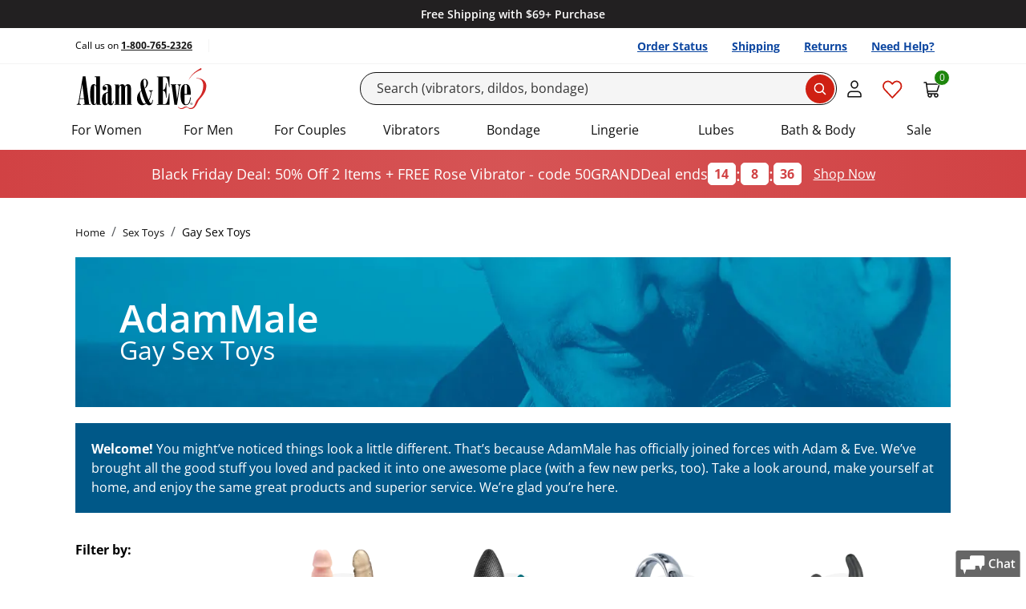

--- FILE ---
content_type: text/html; charset=utf-8
request_url: https://www.adameve.com/adult-sex-toys/gay-sex-toys-ch-1004.aspx?pnum=14
body_size: 53183
content:

<!DOCTYPE html>
<html lang="en" prefix="og: http://ogp.me/ns#">
<head>
    <meta charset="utf-8" />
    <title>Sex Toys for Gay Men | Adam & Eve </title>
    <meta name="viewport" content="width=device-width, initial-scale=1">
    <script>performance.mark('TTP');</script>
    
    


    
    <!--CustomerID:0 ; Source Code:WEBGEN1; Source Code Type: ; Coupon Codes:  ;-->
    <link rel="canonical" href="https://www.adameve.com/adult-sex-toys/gay-sex-toys-ch-1004.aspx" />
    
    <meta name="description" content="Shop a massive selection of adult sex toys for gay men from Adam and Eve including dildos, butt plugs, and cock rings. Discreet shipping."><meta name='Content-Type' content='text/html; charset=utf-8'><meta name='distribution' content='global'><meta name='robots' content='all'><meta property="og:title" content="Sex Toys for Gay Men | Adam &amp; Eve"><meta property="og:url" content="https://www.adameve.com/adult-sex-toys/gay-sex-toys-ch-1004.aspx"><meta property="og:type" content="website"><meta property="og:description" content="Shop a massive selection of adult sex toys for gay men from Adam and Eve including dildos, butt plugs, and cock rings. Discreet shipping."><meta property="og:site_name" content="Adam & Eve"><link rel="alternate" hreflang="en-us" href="https://www.adameve.com/adult-sex-toys/gay-sex-toys-ch-1004.aspx" /><link rel="alternate" hreflang="en-ca" href="https://www.adameve.ca/adult-sex-toys/gay-sex-toys-ch-1004.aspx" /><link rel="alternate" hreflang="x-default" href="https://www.adameve.com/adult-sex-toys/gay-sex-toys-ch-1004.aspx" />
    <link rel='icon' type='image/png' href='https://www.adameve.com/content/AE/images/icon.png' />
    

    <meta name="format-detection" content="telephone=no">

    
    
    
<link rel="preload" as="font" href="/content/responsive/fonts/open-sans-v34-latin-regular.woff2" crossorigin />
<link rel="preload" as="font" href="/content/responsive/fonts/open-sans-v34-latin-600.woff2" crossorigin />
<link rel="preload" as="font" href="/content/responsive/fonts/open-sans-v34-latin-700.woff2" crossorigin />
    <link rel="preconnect" href="https://cdn.cookielaw.org" />
    <link rel="preconnect" href="https://geolocation.onetrust.com" />




        <link rel="stylesheet" href="/bundles/packed-pure.css?v=sBKdlOUST5qocorwEj73_uuaXh-82qCu4cXdmaufN3w" />

    <style type="text/css">
        
    </style>
    
    
<script data-cfasync="false" type="text/javascript" nonce="wUibqtxtE8F7qIxmLHpRVXqVPcY=">

    var phe = {
        loc: {},
        config: {
            isEmailSignupRedesign: false,
            isEmailSignupTestOn: false,
            emailSignUpSafetyAllowance: 8,
            isPredictiveSearchEnabled: true,
            useHawkForPredictiveSearch: true,
            isDuplicateOrderSubmitTestOn: false   ,
            uniqueRequestId: "968a7566-10b8-4689-b6eb-c5196cefa36e",
            isJsDebuggingEnabled: true,
            logJavascriptErrors: true,
            isMobileRedesign: false,
            disableAddressSuggestions: false,
            isApplePayEnabled: true,
            merchantIdentifier: "merchant.com.adameve.www",
            isMobileResponsiveTest: true,
            isShippingTest: undefined,
            isResponsiveMultistepCheckoutEnabled: false,
            isShowAddonKitPopup: true,
            isWizardEnable: false,
            isAsmxServicesDisabled:  true,
            isHideMiniCart: false,
            adBlockerActive: false,
            isGDPRLoginCheckForConsent:true,
            paypalEnv: "production",
            logProductReviwCoremetricTags:true,
            enableVideoSubtitle:true,
            isHawkSearchSaasEnabled:true,
            alwaysTrackEmailSignUpInitiation: true,
            isShowYmanKitPopup: false,
            showRecentSearches: false,
            numberOfRecentSearchesToDisplay: 3,
            requestRecaptcha: false,
            seoLines: 6,
            trackEmailLightboxImpressions: true,
            disableGoogleAddressSuggestions:false,
            googleAddressSuggestionsCountries: "CA",
            enableSMS_PhoneNumber:true,
            enableCheckoutRefresh: true,
            isOneTrustEnabled: true,
            cookies: {
                allowFunctionalCookies: true,
                allowPerformanceCookies: true,
                allowTargetingCookies: true,
            },
            hawkSearchConversionTrackingId: "30d6df7740df42cbbe750b06c2ddb3b5",
            hawkSearchTrackingEnabled: true,
            openSearchTrackingEnabled: false,
            wishlistCalloutBoxTimeOutInMilliSeconds: 2000,
            antiForgeryToken: "CfDJ8DoTYDu7nZlDssXpc5Et0tpjr1jjO9yFXgw6Owh1bqo4RjEDdeIgb3Fs-c27OM9dr7I5mSgFG_vbTJNdKrs5bI16RZPZeHoyOnI19EsbYWBsQVnLVrFHOBCQoXTXY9mq00_To6B1N9YhsDn9gBJzCkw",
            responsiveCategoryHome: true,
            responsiveCategoryDump: true,
            preFetchLoadMore: true,
            enableAttentiveSignupCallback: true,
            enableBrowseRecoveryByAttentive: true,
            enableAttentiveSMSSignupCallback: true,
            attentiveEmailRedirectUrl: "",
            attentiveEmailSourceCode: "",
            suppressLightbox: false,
            isResponsiveProductPage: false,
            disableAttentive: true,
            isGA4Enabled: true,
            enableHawkRecAdditionalData: true,
            enableVisitorTargets: true,
            isPaypalRestAPI: true,
            qasTypeAheadAddressFailureLogging: false,
            isSiteRedesign2022: true,
            isSiteRedesign2022Page: true,
            productPageRedesigned: true,
            productPageRedesigned_new: true,
            checkoutRedesigned: true,
            overrideAtteniveSourceCode: false,
            simulateCurbstoneJsFailure: false,
            isSiteRedesign_PLP_Take2: false,
            applePaySafeMode: false,
            hideNSFWImages: false,
            checkoutRedesignedTake3: true,
            altPricingV1: true || false,
            enableIterableViewProductEvent: true,
            enableIterableViewProductEventEmptyCartOnly: false,
            enableTaggstar: true,
            enableTaggstarGAEvents: false,
            predictiveSearchTest : true,
            predictiveSearchShowProductImages: true,
            enableTaggstar1cb: true,
            enableIntersectionObserverViewItemListEvt: true,
            enableVideoInteractionCountUpdate:true,
            rehydrateServerSide: false,
            isHawkOpenSearchEnable: false,
            isOpenSearchEnableVisitorTargets: true,
            openSearchGuid: "5d0d07d6f18e485695f2bcf557030256",
            openSearch_PredictiveSearchFieldOverride: "sku,name,url_detail,reviews_count,sort_rating,Thumb,image,unique_id,DocId,Custom",
            isHawkOpenSearchEnableInstantEngage: false,
            rehydrateServerSide: false,
            headerStickyWhenScrollingDown: false,
        },
        customer: {
            customerId: "0",
            customerGuid: "ab526e0a-dfa1-441d-8890-dd115d2161e3",
            shopperId: "0da608c2-bba0-4af8-a26b-7fe7ee52e809",
            visitId: "94072856-dc33-40eb-ab5d-28dbcf12fada",
            hasEmail: false,
            customerName: "",
            gnid:0,
            loggedIn: false,
            deviceType: "desktop",
            experience: "responsive",
            initialSourceCode: "WEBGEN1",
            orderSourceCode: "WEBGEN1",
            offerCode: "",
            accountType: "0",
            customerType : "Anon",
            cartCount: 0 ,
            wishListItemsCount: 0 ,
            saveForLaterItemsCount: 0 ,
            internationalEntry: false,
            internationalCustomer: false,
            currencyCode: "USD",
            countryCode:"US",
            sourceChannel: "gn",
            billingCurrency: "",
            estimatedStandardShipping: 0,
            estimatedSubtotal: 0,
            invalidKeyedInSourceCount: 0,
            isGDPRCountryRequest: false,
            isValidForGDPREmailConsent: false,
            hasGDPRAccountConsent: false,
            hasGDPROrderConsent: false,
            productPageVisits: 0,
            inItTime: "11/29/2025 9:51:18 AM",
            hasPhoneNumber: false,
            signupsourcecode: "OPTN502R",
            thankyoupageUrl: "/t-welcome-email-rabbit-50off2.aspx",
            isAppRequest: "false",
            hash: "E3B0C44298FC1C149AFBF4C8996FB92427AE41E4649B934CA495991B7852B855",
            remoteAddress : "3.22.99.190"
         },
        site: {
            siteCode: "AE",
            applePayCompanyName: "Adam & Eve",
            phe_gtag : true
        },
        urls: {
            quickView: "https://www.adameve.com/qv.aspx?_a=0",
            addItemToMiniCart: "/cart/additemwithtype",
            returnUrl: "/adult-sex-toys/gay-sex-toys-ch-1004.aspx?pnum=14",
            getCartItems: "/cart/getcartitems",
            reviewHelpfulness: "/product/reviewhelpfulness",
            emailWizardResult: "https://www.adameve.com/wizard/emailwizardresult",
            loginGdprVerification: "https://www.adameve.com/home/isgdpraccountconsentrequired",
            hawkPredictiveSearchUrl: "https://lusearchapi-na.hawksearch.com/sites/adamandeve/?fn=ajax&f=GetSuggestions&q=",
            hawkOpenPredictiveSearchUrl: "https://phe.searchapi-na.hawksearch.com/api/v3/autocomplete",
            hawkSearchRootUrl: "https://lusearchapi-na.hawksearch.com/sites/adamandeve",
            hawkSearchTrackingUrl: "https://tracking-na.hawksearch.com",
            hawkSearchRecommenderUrl: "https://recs-na.hawksearch.com",
            continueShoppingUrl: "https://www.adameve.com/",
            hawkOpenSearchTrackingUrl: "https://phe.tracking-na.hawksearch.com/api/trackevent",
        },
        page: {
            pageType: "CategoryHome"
        },
        location: {
            continent: "NA",
            country: "US",
            state: "OH"
        },
        hawkVisitorTargets: {
            abtesting: "",
            custom:"desktop" ,
            hawkcache:"",
            sourcecode:"WEBGEN1" ,
            sourcechannel:"gn" ,
            affiliatecode:"" ,
            firsttimecustomer:"1" ,
            emailonfile: "0",
            isauthenticated:"0" ,
            offercode:"" ,
            urlsegment: "/adult-sex-toys/gay-sex-toys-ch-1004.aspx" ,
            redirect: "",
            stateCodeProductExclusion : "(NOT statecode.keyword:OH)",
            state : "OH",
            cm_mmc:"",
        },
        firebaseConfig:{
            isEnabled: false,
            apiKey:  "AIzaSyBrWxNFXJwwSIK8Hh21JuG9AjhUgoQrII8",
            authDomain: "phewebapi-1309.firebaseapp.com",
            projectId: "phewebapi-1309",
            storageBucket: "phewebapi-1309.firebasestorage.app",
            messagingSenderId: "729115710361",
            appId: "1:729115710361:web:07e90580addd7cd0987908",
            vapidKey: "BCPwWAuDTJsWbrHnNGXcgJj74NFJWn5N3WI6nOZyxufqeqeP_23V_BTLXXyZPdJOZlqpTnrW8CSg6VV3c6F0mxE"
        }
    };
</script>

<script>
var l = {
  js_val_required_email: 'Please enter your email address.',
  js_val_email_email: 'Please enter a valid email address.',
  js_val_regex_email: 'Please enter a valid email address.',
  js_val_maxlength_email: 'Email cannot exceed 256 characters.',
  js_val_required_name: 'Please enter your name.',
  js_val_maxlength_name: 'Name cannot exceed 50 characters.',

  js_val_required_phone: 'Please Enter a Valid Mobile Phone',
  js_val_regex_phone: 'The phone number field must contain 10 digits.',

  js_val_required_dob: 'Enter a valid birthdate in the exact format as shown above.',
  js_val_over18_dob: 'You must be at least 18 years of age.',
  js_val_required_cardnumber: 'Please Enter a Valid Card Number.',
  js_val_required_cardtype: 'Please select Card Type.',
  js_val_required_birthdate: 'Birth Date is required.',
  js_val_over18_birthdate: 'You must be at least 18 years of age to use this site.',

  js_val_required_firstname: 'The First Name field is required.',
  js_val_required_lastname: 'The Last Name field is required.',
  js_val_required_smsconsent: 'Please select SMS Signup consent.',

  js_val_required_cardexpmonth: 'Please select Card Expiration Month.',
  js_val_required_cardexpyear: 'Please select Card Expiration Year.',
  js_val_required_cardexpdate: 'Please select Card Expiration Date.',
  js_val_required_cvn: 'Security Code is required.',
  js_val_required_address: 'Address is required.',

  js_val_required_rating: 'You must select one or more stars.',
  js_val_ratingstar_rating: 'Please select your rating to complete the review.',
  js_val_required_review: 'Please enter review.',
  js_val_maxlength_review: 'The Comments field length cannot exceed 5000 characters.',
  js_val_minlength_review: 'Please enter at least {0} characters.',
  js_val_required_reviewtitle: 'Please enter review title.',
  js_val_maxlength_reviewtitle: 'The Title field length cannot exceed 100 characters.',
  js_val_required_screenname: 'Please enter a nickname.',
  js_val_maxlength_screenname: 'The nickname field length cannot exceed 50 characters.',
  js_val_required_screenname: 'Would you recommend this product?',

  js_val_required_nationalid: 'The National ID field is required.',
  js_placeholder_nationalid: 'National ID (optional)',
  js_val_apofpo_country: 'When shipping APO/FPO, Country must be set to United States',
  js_val_apofpo_state: 'When shipping APO/FPO, State must be set to one of AA, AE, AP',

  js_placeholder_city: 'City or APO/FPO*',
  js_title_city: 'Street Address: 123 Maple Dr.',
  js_title_state: 'State',
  js_title_zip: 'Zip Code: 12345',
  js_placeholder_zip: 'Zip*',
  js_label_zip: 'Zip',
  js_label_city: 'City or APO/FPO',
  js_placeholder_city_canada: 'City*',
  js_title_city_canada: 'City',
  js_title_province: 'Province',
  js_label_postalcode: 'Postal Code',
  js_placeholder_postalcode: 'Postal Code*',
  js_placeholder_nationalid_mexico: 'National ID*',
  js_label_nationalid: 'National ID',
  js_label_stateprovince: 'State/Province',
  js_label_phone_korea: 'Phone: *',
  js_label_buildingrequired:  'Please enter required information.',
  js_placeholder_mobileNumber_selectShipping: 'Mobile Number',
  js_toggle_fullOrder_hide_orderReview: 'Hide Full Summary',
  js_toggle_fullOrder_hide_orderReviewLegacy: 'Hide Full Order Summary',
  js_toggle_fullOrder_view_orderReview: 'View Full Summary',
  js_toggle_fullOrder_view_orderReviewLegacy: 'View Full Order Summary',

  js_hubbox_label_localpickup:'Location Near You',
  js_hubbox_info_localpickup:'Have your items shipped to UPS Pickup Point',
      js_hubbox_info_homedelivery:'Have your items shipped to your selected address',
      js_header_shipping_shipandbill:'Shipping Address',
         js_header_shipto_shipandbill:'Ship To',
    }



phe.loc = l;
</script>


    
    <!-- OneTrust Cookies Consent Notice start -->
    <script src="https://cdn.cookielaw.org/scripttemplates/otSDKStub.js"  
            type="text/javascript" 
            charset="UTF-8" 
            async
            data-domain-script="9f646084-71de-465e-b3df-725dce4d5cf8"></script>
    <script type="text/javascript"  nonce="wUibqtxtE8F7qIxmLHpRVXqVPcY=">
    function OptanonWrapper() { window.dataLayer.push( { event: 'OneTrustGroupsUpdated' } ) }
    </script>
    <!-- OneTrust Cookies Consent Notice end -->

    


    

        <script async src="https://ob.ofgreencolumn.com/i/7b1f03abcebec56f23a01037780112b7.js" data-ch="cheq4ppc" class="ct_clicktrue_49913"></script>



        <script nonce="wUibqtxtE8F7qIxmLHpRVXqVPcY=">
            LUX = function () { function n() { return Date.now ? Date.now() : +new Date } var r, e = n(), t = window.performance || {}, a = t.timing || { navigationStart: (null === (r = window.LUX) || void 0 === r ? void 0 : r.ns) || e }; function o() { return t.now ? (r = t.now(), Math.floor(r)) : n() - a.navigationStart; var r } (LUX = window.LUX || {}).ac = [], LUX.addData = function (n, r) { return LUX.cmd(["addData", n, r]) }, LUX.cmd = function (n) { return LUX.ac.push(n) }, LUX.getDebug = function () { return [[e, 0, []]] }, LUX.init = function () { return LUX.cmd(["init"]) }, LUX.mark = function () { for (var n = [], r = 0; r < arguments.length; r++)n[r] = arguments[r]; if (t.mark) return t.mark.apply(t, n); var e = n[0], a = n[1] || {}; void 0 === a.startTime && (a.startTime = o()); LUX.cmd(["mark", e, a]) }, LUX.markLoadTime = function () { return LUX.cmd(["markLoadTime", o()]) }, LUX.measure = function () { for (var n = [], r = 0; r < arguments.length; r++)n[r] = arguments[r]; if (t.measure) return t.measure.apply(t, n); var e, a = n[0], i = n[1], u = n[2]; e = "object" == typeof i ? n[1] : { start: i, end: u }; e.duration || e.end || (e.end = o()); LUX.cmd(["measure", a, e]) }, LUX.send = function () { return LUX.cmd(["send"]) }, LUX.ns = e; var i = LUX; if (window.LUX_ae = [], window.addEventListener("error", (function (n) { window.LUX_ae.push(n) })), window.LUX_al = [], "function" == typeof PerformanceObserver && "function" == typeof PerformanceLongTaskTiming) { var u = new PerformanceObserver((function (n) { for (var r = n.getEntries(), e = 0; e < r.length; e++)window.LUX_al.push(r[e]) })); try { u.observe({ type: "longtask" }) } catch (n) { } } return i }();

            var luxLabel = phe.page.pageType;

            luxLabel = luxLabel === 'Category' ? 'Category Dump Page' : luxLabel;
            luxLabel = luxLabel === 'CategoryHome' ? 'Category Home Page' : luxLabel;
            luxLabel = luxLabel === 'Home' ? 'Homepage' : luxLabel;
            luxLabel = luxLabel === 'Product' ? 'Item' : luxLabel;

            LUX.label = luxLabel;
        </script>
        <script nonce="wUibqtxtE8F7qIxmLHpRVXqVPcY=" src="https://cdn.speedcurve.com/js/lux.js?id=780078" async defer crossorigin="anonymous"></script>
        <!-- Google Tag Manager -->
        <script>
            var serverSideEvents = [{
  "CustomerGuid": "ab526e0a-dfa1-441d-8890-dd115d2161e3",
  "CustomerType": "Anon",
  "UserId": "0",
  "SourceCode": "WEBGEN1",
  "LoggedIn": "N",
  "dimension2": "N",
  "Timestamp": "20251129045118",
  "OrderSourceCodeChannel": "GN",
  "SiteSpectIDs": null,
  "PageType": "CategoryHome",
  "Nonce": "wUibqtxtE8F7qIxmLHpRVXqVPcY="
}];
            window.dataLayer = window.dataLayer || [];
            serverSideEvents.forEach(
                event => dataLayer.push(event)
            )
            
        </script>
        <script>
            (function(w,d,s,l,i){w[l]=w[l]||[];w[l].push({'gtm.start':
             new Date().getTime(),event:'gtm.js'});var f=d.getElementsByTagName(s)[0],
             j=d.createElement(s),dl=l!='dataLayer'?'&l='+l:'';j.async=true;j.src=
                 'https://www.adameve.com/emetrics/?id='+ i +dl;
                 f.parentNode.insertBefore(j,f);
             })(window,document,'script','dataLayer','GTM-56RXBQ');
        </script>
        <!-- End Google Tag Manager -->
        
    <script nonce="wUibqtxtE8F7qIxmLHpRVXqVPcY=" type="text/javascript">

        function phe_gtag() {

            if (arguments && arguments.length > 2 && arguments[0] === "event") {
                if (typeof gtag === 'function' && typeof window.hasgtagjs === 'boolean' && window.hasgtagjs) {
                    gtag(arguments[0], arguments[1], arguments[2]);
                }
                else {
                    window.dataLayer = window.dataLayer || [];
                    dataLayer.push({ gtagEvent: true, arguments: arguments });
                    trackGtag();
                }
            }
        }
        var nIntervId;
        function trackGtag() {
            if (window.trackGtagInIt) {
                return;
            }
            window.trackGtagInIt = true;
            window.dataLayer = window.dataLayer || [];
            nIntervId = setInterval(function () {
                if ((typeof gtag === 'function' && typeof window.hasgtagjs === 'boolean' && window.hasgtagjs)) {
                    clearInterval(nIntervId);
                    nIntervId = null;
                    window.dataLayer.map(function (item) {
                        if (item.gtagEvent
                            && item.arguments
                            && item.arguments.length > 2
                            && item.arguments[0] == "event") {

                            console.log('gtag : ' + item.arguments[1]);
                            item.gtagEventProcessed = true;
                            gtag(item.arguments[0], item.arguments[1], item.arguments[2]);
                        }
                    });
                }
            }, 500);
        }
    </script>



    <script nonce="wUibqtxtE8F7qIxmLHpRVXqVPcY=" type="text/javascript">
        function eligibleForEmailSignup() {
            if (!phe.customer.hasEmail) {
                if (typeof ga_trackEvent !== "undefined") {
                    var shouldTrackEligibility = true;
                    var trackingCookie = 'tracked-lightbox-eligibility';
                    var trackingValue = getCookie(trackingCookie);

                    if (trackingValue !== '') {
                        shouldTrackEligibility = false;
                    }

                    if (shouldTrackEligibility) {
                        ga_trackEvent('EMAIL LIGHTBOX ELIGIBLE', 1, 'EMAIL SIGN UP ELIGIBLE');
                        setCookie(trackingCookie, '1');
                    }

                } else {
                    setTimeout(eligibleForEmailSignup, 500);
                }
            }
        }
        if (document.attachEvent ? document.readyState === "complete" : document.readyState !== "loading") {
            eligibleForEmailSignup();
        } else {
            document.addEventListener('DOMContentLoaded', eligibleForEmailSignup);
        }
    </script>
    <script>
        document.addEventListener('DOMContentLoaded', () => {
            window.Modals?.addBlocker(
                () => document.getElementById('attentive_creative')?.scrollWidth > 200
            );
        });
    </script>
    <script async type="text/javascript" src="https://tvsji.adameve.com/providers/atLabel/load" 
        onerror="var fallbackScript = document.createElement('script');fallbackScript.src = 'https://cdn.attn.tv/adameve/dtag.js';document.head.appendChild(fallbackScript);"
    ></script>



    <script type="text/javascript" nonce="wUibqtxtE8F7qIxmLHpRVXqVPcY=">
        (function (w, d, k, s, r) {
            w["taggstar"] = w["taggstar"] || {
                lib: {},
                tm: {
                    "key": k,
                    "style": typeof s === "undefined" ? true : s,
                    "rgn": r
                }
            };
            var f = d.getElementsByTagName("script")[0],
                j = d.createElement("script");
            j.async = true;
            j.src = "//cdn02.taggstar.com/js/2430694/taggstar.min.js";
            f.parentNode.insertBefore(j, f);
        })(window, document,  "adamevecom", true, "us-east-2");

    </script>


    
    

</head>

<body data-tagg-experience=treatment-v4 class="ae-body ae-redesigned-page  ae  non-gdpr   devicetype-desktop "
>
    
    
        <!-- Google Tag Manager (noscript) -->
        <noscript>
            <iframe src="/ns.html?id=GTM-56RXBQ"
                    height="0" width="0" style="display:none;visibility:hidden"></iframe>
        </noscript>
        <!-- End Google Tag Manager (noscript) -->

    <input name="__RequestVerificationToken" type="hidden" value="CfDJ8DoTYDu7nZlDssXpc5Et0tpjr1jjO9yFXgw6Owh1bqo4RjEDdeIgb3Fs-c27OM9dr7I5mSgFG_vbTJNdKrs5bI16RZPZeHoyOnI19EsbYWBsQVnLVrFHOBCQoXTXY9mq00_To6B1N9YhsDn9gBJzCkw" />
    

        



<header>

    <a href="#skip-to-main-content" class="ae-skip-link__text">Skip to main content</a>


    
    
<span class="module-zone" data-label="Header:Top" id="MI-104525">



<span class="module module-htmlBlock" data-label="Free Shipping 69+ Purchase" id="MI-125007"><style>
.free-shipping-pencil-banner {
  height: 35px;
  background-color: #222021;
  color: #fff;
  font-size: 14px;
  text-align: center;
  margin: 0 auto;
  font-weight: 600;
  display: flex;
  justify-content: center;
  align-items: center;
}
</style>

<div class="free-shipping-pencil-banner">Free Shipping with $69+ Purchase</div>
</span>


<span class="module module-htmlBlock" data-label="Header:BlackHeaderTest:CSS" id="MI-110773"><style>
        .header-black .ae-header__toolbar-button svg.wishlist-icon.wishlist-full path{
        fill: #cf2013;
    }
</style></span></span>
   


    <nav class="ae-utility-bar d-none d-md-block" aria-label="Utility navigation with useful links">
        <div class="container-lg">
            <div class="d-flex flex-nowrap align-items-center justify-content-between">

                <div class="text-start">
                        <p class="ae-utility-bar__text">
                            Call us on <a href="tel:@phoneNumber" onclick="ga_trackEvent('Phone Icon Click', 0, 'Header');" class="ae-utility-bar__link link">1-800-765-2326</a>
                        </p>
                </div>
                <div class="ms-auto">
                    <ul class="nav justify-content-end flex-nowrap mt-0">
                        <li class="ae-utility-bar__quick-link nav-item">
                            <a href="/trackyourorder.aspx" class="nav-link ae-utility-bar__quick-link-text" manual_cm_re="desktop+header-_-redesign-_-order+status">
                                Order Status
                            </a>
                        </li>
                        <li class="ae-utility-bar__quick-link nav-item">
                            <a href="/t-shipping.aspx" class="nav-link ae-utility-bar__quick-link-text" manual_cm_re="desktop+header-_-redesign-_-shipping">
                                Shipping
                            </a>
                        </li>
                        <li class="ae-utility-bar__quick-link nav-item">
                            <a href="/t-returns2.aspx" class="nav-link ae-utility-bar__quick-link-text" manual_cm_re="desktop+header-_-redesign-_-returns">
                                Returns
                            </a>
                        </li>
                        <li class="ae-utility-bar__quick-link nav-item">
                            <a href="/t-customer-service.aspx" class="nav-link ae-utility-bar__quick-link-text" manual_cm_re="desktop+header-_-redesign-_-customer+service">
                                Need Help?
                            </a>
                        </li>
                    </ul>
                </div>
            </div>
        </div>
    </nav>
    <nav class="ae-header navbar navbar-lg navbar-light" aria-label="Main navigation containing controls to navigate this site">
        <div class="container-xl">

            <button type="button" id="ae-hamburger" class="ae-header__hamburger navbar-toggler d-md-none"
                    data-bs-toggle="collapse" data-bs-target="#navbarSupportedContent" aria-controls="navbarSupportedContent" 
                    aria-expanded="false" aria-label="Toggle navigation"
            >
                <svg width="18" height="12" viewBox="0 0 18 12" fill="none" xmlns="http://www.w3.org/2000/svg">
                    <path d="M1 10C0.447715 10 0 10.4477 0 11C0 11.5523 0.447715 12 1 12V10ZM17 12C17.5523 12 18 11.5523 18 11C18 10.4477 17.5523 10 17 10V12ZM1 5C0.447715 5 0 5.44772 0 6C0 6.55228 0.447715 7 1 7V5ZM17 7C17.5523 7 18 6.55228 18 6C18 5.44772 17.5523 5 17 5V7ZM1 0C0.447715 0 0 0.447715 0 1C0 1.55228 0.447715 2 1 2V0ZM17 2C17.5523 2 18 1.55228 18 1C18 0.447715 17.5523 0 17 0V2ZM1 12H17V10H1V12ZM1 7H17V5H1V7ZM1 2H17V0H1V2Z" fill="#111111" />
                </svg>
            </button>

            
    
<span class="module-zone" data-label="Header:Logo" id="MI-104031">



<span class="module module-htmlBlock" data-label="Header: Logo: Standard" id="MI-113453">

<a href="https://www.adameve.com/" class="navbar-brand me-auto">
	<picture>
    <source media="(max-width: 944px)" srcset="https://www.adameve.com/CMS/Image/652052-737966-0x0.svg" width=166 height=60>
    <source media="(min-width: 945px)" srcset="https://www.adameve.com/CMS/Image/652052-737966-0x0.svg" width=166 height=60>
		<img src="https://www.adameve.com/CMS/Image/652052-737966-0x0.svg" width=166 height=60 alt="Adam & Eve home" class="me-auto"> 
	</picture>
</a></span></span>
   

            <div class="d-none d-md-block flex-grow-1 ">
                
<form class="ae-searchbar site-search-form test ">
    <input type="search" autocomplete="off" id="skip-to-search-desktop" placeholder="Search (vibrators, dildos, bondage)"
           class="ae-searchbar__input form-control site-search-text b-predictive "
           aria-label="Search" value="">

<div class="hide predictive-search  test">
    
<span class="module-zone" data-label="PredictiveSearch-Header" id="MI-121819">



<span class="module module-htmlBlock" data-label="PredictiveSearch-Header-Html" id="MI-121820"><style>
    .site-search-form:not(.test) .predictive-search .predictive-search-products a>img {
    display: none !important;
}
</style></span></span>


    <div class="result">
<div class="predictive-search-terms"><div class="result-header  autohide"> <strong>Popular Searchs</strong></div>    <div class="result-container "></div> </div><div class="predictive-search-categories">     <div class="result-header  autohide"><strong>Popular Categories</strong></div> <div class="result-container "></div> </div><div class="predictive-search-content">    <div class="result-header  autohide">  <strong>Articles</strong></div>  <div class="result-container "></div></div><div class="predictive-search-products">    <div class="result-header  autohide"> <strong>Top Products</strong> <a data-search-term="{{searchTerm}}" class="predictive-summary-link" data-predictive_search_section="view all" data-predictive_search_choice="view all">View All </a>    </div>    <div class="result-container "></div></div>
    </div>
</div>
<style>
   
</style>

<script nonce="wUibqtxtE8F7qIxmLHpRVXqVPcY=" type="text/x-handlebars-template" class="template search-product-template">
    <a {{url}} data-type="product" data-productid={{id}} data-search-term="{{searchTerm}}" class="{{itemClass}}"
       data-predictive_search_section="product" data-predictive_search_choice="{{sku}} {{name}}">
        <div class="product-details">
            {{img}}
            <div class="product">
                <div>
                    <div class="predictive-search-product-text">{{name}}</div>
                    <div class="predictive-search-product-averagerating-reviews">
                        {{averageRatingAndReviewCount}}
                    </div>
                </div>
            </div>
        </div>

    </a>
</script>

<script nonce="wUibqtxtE8F7qIxmLHpRVXqVPcY=" type="text/x-handlebars-template" class="template search-category-template">
    <a {{url}} data-type="category" data-search-term="{{searchTerm}}" class="{{itemClass}}"
       data-categoryid={{id}}
       data-predictive_search_section="category"
       data-predictive_search_choice="{{name}}"><span class="predictive-search-cat-text">{{name}}</span></a>

</script>

<script nonce="wUibqtxtE8F7qIxmLHpRVXqVPcY=" type="text/x-handlebars-template" class="template search-term-template">

    <div class="flex items-center predictive-search-item-div {{itemClass}}"
         data-search-term="{{searchTerm}}">
        <span aria-selected="false" role="option" class="flex flex-auto flex-column mr2 ">
            <a {{url}} data-type="term" data-search-term="{{searchTerm}}"
               data-predictive_search_section="terms"
               data-predictive_search_choice="{{term}}"
               class=""><span class="predictive-search-term-text">{{term}}</span></a>
        </span>
            <span aria-selected="false" class="iterm-span-btn">
                <button type="button"
                        data-search-term="{{searchTerm}}"
                        data-search-text="{{term}}"
                        class="predictive-search-term-text-btn"
                        aria-label="Update query to {{term}}"
                        title="Update query to {{term}}"
                        tabindex="-1">
                    <i class="arrowupleft" style="font-size: 1rem; width: 1rem; height: 1rem; box-sizing: content-box;">
                        <img src="https://www.adameve.com/content/AE/images/top-left-arrow-icon.png" />
                    </i>
                </button>
            </span>
    </div>

</script>

<script nonce="wUibqtxtE8F7qIxmLHpRVXqVPcY=" type="text/x-handlebars-template" class="template search-content-template">
    <a {{url}} data-type="content" data-search-term="{{searchTerm}}" class="{{itemClass}}"
       data-predictive_search_section="article" data-predictive_search_choice="{{name}}"><span class="predictive-search-content-text">{{name}}</span></a>

</script>

<script nonce="wUibqtxtE8F7qIxmLHpRVXqVPcY=" type="text/x-handlebars-template" class="template search-summary-template">
    <div class="predictive-summary">

    </div>
</script>

<script nonce="wUibqtxtE8F7qIxmLHpRVXqVPcY=" type="text/x-handlebars-template" class="template search-dym-product-term-template">
    <div class="flex items-center predictive-search-item-div {{itemClass}}"
         data-search-term="{{searchTerm}}">
        <span aria-selected="false" role="option" class="flex flex-auto flex-column mr2 ">
            <a {{url}} data-type="term" data-search-term="{{searchTerm}}"
               data-predictive_search_section="terms"
               data-predictive_search_choice="{{term}}"
               class=""><span class="predictive-search-term-text">{{term}}</span></a>
        </span>
    </div>
</script>
<script nonce="wUibqtxtE8F7qIxmLHpRVXqVPcY=" type="text/x-handlebars-template" class="template search-dym-content-term-template">
    <div class="flex items-center predictive-search-item-div {{itemClass}}"
         data-search-term="{{searchTerm}}">
        <span aria-selected="false" role="option" class="flex flex-auto flex-column mr2 ">
            <a {{url}} data-type="term" data-search-term="{{searchTerm}}"
               data-predictive_search_section="terms"
               data-predictive_search_choice="{{term}}"
               class=""><span class="predictive-search-term-text">{{term}}</span></a>
        </span>
    </div>
</script>
            <button type="button"
                    class="predictive-search-term-text-clear-btn"
                    aria-label="Clear search terms"
                    tabindex="-1">
                <i style="font-size: 1rem; vertical-align: -0.175em; width: 1rem; height: 1rem; box-sizing: content-box;">
                    <img src="https://www.adameve.com/content/AE/images/x.png" alt="Clear search terms"/>
                </i>
            </button>

    <button class="ae-search-button search-submit" type="submit">
        <span class="ae-search-button__inner">
            <svg class="ae-search-button__icon" width="19" height="19" viewBox="0 0 19 19" fill="none" xmlns="http://www.w3.org/2000/svg">
                <title>Search this website</title>
                <path d="M17.2929 18.7071C17.6834 19.0977 18.3166 19.0977 18.7071 18.7071C19.0976 18.3166 19.0976 17.6834 18.7071 17.2929L17.2929 18.7071ZM18.7071 17.2929L13.6569 12.2427L12.2426 13.6569L17.2929 18.7071L18.7071 17.2929ZM8 14C4.68629 14 2 11.3137 2 8H0C0 12.4183 3.58172 16 8 16V14ZM2 8C2 4.68629 4.68629 2 8 2V0C3.58172 0 0 3.58172 0 8H2ZM8 2C11.3137 2 14 4.68629 14 8H16C16 3.58172 12.4183 0 8 0V2ZM14 8C14 9.65713 13.3295 11.1558 12.2426 12.2427L13.6569 13.6569C15.1035 12.2103 16 10.2089 16 8H14ZM12.2426 12.2427C11.1558 13.3295 9.65714 14 8 14V16C10.2089 16 12.2102 15.1035 13.6569 13.6569L12.2426 12.2427Z" fill="currentcolor" />
            </svg>
        </span>
        <span class="visually-hidden">Search</span>
    </button>
</form>

            </div>
            <div class="ae-header__toolbar d-flex" role="toolbar">
                <a class="ae-header__toolbar-button btn d-none d-md-block" href="/myaccount.aspx" manual_cm_re="desktop+header-_-redesign-_-sign+in">
                    <svg width="18" height="22" viewBox="0 0 18 22" fill="none" xmlns="http://www.w3.org/2000/svg">
                        <title>Go to my account</title>
                        <path d="M17 20.7695V21.5195C17.4142 21.5195 17.75 21.1837 17.75 20.7695H17ZM1 20.7695H0.25C0.25 21.1837 0.585786 21.5195 1 21.5195L1 20.7695ZM5 15.0008H13V13.5008H5V15.0008ZM16.25 18.5966V20.7695H17.75V18.5966H16.25ZM1.75 20.7695V18.5966H0.25V20.7695H1.75ZM13 15.0008C14.7376 15.0008 16.25 16.5509 16.25 18.5966H17.75C17.75 15.842 15.6807 13.5008 13 13.5008V15.0008ZM5 13.5008C2.31931 13.5008 0.25 15.842 0.25 18.5966H1.75C1.75 16.5509 3.26241 15.0008 5 15.0008V13.5008ZM12.25 5.55918C12.25 7.60484 10.7376 9.15497 9 9.15497V10.655C11.6807 10.655 13.75 8.31375 13.75 5.55918H12.25ZM9 9.15497C7.26241 9.15497 5.75 7.60484 5.75 5.55918H4.25C4.25 8.31375 6.31931 10.655 9 10.655V9.15497ZM5.75 5.55918C5.75 3.51351 7.26241 1.96338 9 1.96338V0.463379C6.31931 0.463379 4.25 2.8046 4.25 5.55918H5.75ZM9 1.96338C10.7376 1.96338 12.25 3.51351 12.25 5.55918H13.75C13.75 2.8046 11.6807 0.463379 9 0.463379V1.96338ZM1 21.5195H17V20.0195H1V21.5195Z" fill="#111111" />
                    </svg>
                </a>
                    <a class="ae-header__toolbar-button btn" href="/wishlist.aspx">
                        <svg class="ae-favourite_icon wishlist-icon " width="25" height="23" viewBox="0 0 25 23" fill="none" xmlns="http://www.w3.org/2000/svg">
                            <title>Wishlist</title>
                            <path d="M2.66425 11.7376L12.25 21.9269L21.8357 11.7376C22.9013 10.6049 23.5 9.06862 23.5 7.46675C23.5 4.13102 20.956 1.42688 17.8179 1.42688C16.3109 1.42688 14.8656 2.06322 13.8 3.19592L12.25 4.84355L10.7 3.19592C9.63436 2.06322 8.1891 1.42688 6.68211 1.42688C3.54397 1.42688 1 4.13102 1 7.46675C1 9.06862 1.59865 10.6049 2.66425 11.7376Z" stroke="#CF2013" stroke-width="1.5" stroke-linecap="round" stroke-linejoin="round" class="second"></path>
                            <path d="M2.66425 11.7376L12.25 21.9269L21.8357 11.7376C22.9013 10.6049 23.5 9.06862 23.5 7.46675C23.5 4.13102 20.956 1.42688 17.8179 1.42688C16.3109 1.42688 14.8656 2.06322 13.8 3.19592L12.25 4.84355L10.7 3.19592C9.63436 2.06322 8.1891 1.42688 6.68211 1.42688C3.54397 1.42688 1 4.13102 1 7.46675C1 9.06862 1.59865 10.6049 2.66425 11.7376Z" stroke="transparent" stroke-width="1.5" stroke-linecap="round" stroke-linejoin="round" class="first"></path>
                        </svg>
                    </a>

                <a class="ae-header__toolbar-button btn ae-badge" href="/shoppingcart.aspx" id="n-cart-header-link">
                    <svg width="21" height="20" viewBox="0 0 21 20" fill="none" xmlns="http://www.w3.org/2000/svg">
                        <title>Cart</title>
                        <path d="M16 15H6.36729C5.86964 15 5.44772 14.6341 5.37735 14.1414L5.07143 12M1 1H3.5L3.78571 3M3.78571 3H4H20L17 12H5.5H5.07143M3.78571 3L5.07143 12M16 15C14.8954 15 14 15.8954 14 17C14 18.1046 14.8954 19 16 19C17.1046 19 18 18.1046 18 17C18 15.8954 17.1046 15 16 15ZM10 17C10 18.1046 9.1046 19 8 19C6.89543 19 6 18.1046 6 17C6 15.8954 6.89543 15 8 15C9.1046 15 10 15.8954 10 17Z" stroke="#111111" stroke-width="1.5" stroke-linecap="round" stroke-linejoin="round" />
                    </svg>

                    <span class="ae-badge-pin ae-badge--green">
                        <span class="ae-badge-pin__cont">
                            <span class="ae-badge-pin__text single-digit" id="cart-header-count">0</span>
                        </span>
                    </span>
                </a>
            </div>
            <div class="ae-search__mobile d-md-none ">
                
<form class="ae-searchbar site-search-form test ">
    <input type="search" autocomplete="off" id="skip-to-search-mobile" placeholder="Search (vibrators, dildos, bondage)"
           class="ae-searchbar__input form-control site-search-text b-predictive "
           aria-label="Search" value="">

<div class="hide predictive-search  test">
    
<span class="module-zone" data-label="PredictiveSearch-Header" id="MI-121819">



<span class="module module-htmlBlock" data-label="PredictiveSearch-Header-Html" id="MI-121820"><style>
    .site-search-form:not(.test) .predictive-search .predictive-search-products a>img {
    display: none !important;
}
</style></span></span>


    <div class="result">
<div class="predictive-search-terms"><div class="result-header  autohide"> <strong>Popular Searchs</strong></div>    <div class="result-container "></div> </div><div class="predictive-search-categories">     <div class="result-header  autohide"><strong>Popular Categories</strong></div> <div class="result-container "></div> </div><div class="predictive-search-content">    <div class="result-header  autohide">  <strong>Articles</strong></div>  <div class="result-container "></div></div><div class="predictive-search-products">    <div class="result-header  autohide"> <strong>Top Products</strong> <a data-search-term="{{searchTerm}}" class="predictive-summary-link" data-predictive_search_section="view all" data-predictive_search_choice="view all">View All </a>    </div>    <div class="result-container "></div></div>
    </div>
</div>
<style>
   
</style>

<script nonce="wUibqtxtE8F7qIxmLHpRVXqVPcY=" type="text/x-handlebars-template" class="template search-product-template">
    <a {{url}} data-type="product" data-productid={{id}} data-search-term="{{searchTerm}}" class="{{itemClass}}"
       data-predictive_search_section="product" data-predictive_search_choice="{{sku}} {{name}}">
        <div class="product-details">
            {{img}}
            <div class="product">
                <div>
                    <div class="predictive-search-product-text">{{name}}</div>
                    <div class="predictive-search-product-averagerating-reviews">
                        {{averageRatingAndReviewCount}}
                    </div>
                </div>
            </div>
        </div>

    </a>
</script>

<script nonce="wUibqtxtE8F7qIxmLHpRVXqVPcY=" type="text/x-handlebars-template" class="template search-category-template">
    <a {{url}} data-type="category" data-search-term="{{searchTerm}}" class="{{itemClass}}"
       data-categoryid={{id}}
       data-predictive_search_section="category"
       data-predictive_search_choice="{{name}}"><span class="predictive-search-cat-text">{{name}}</span></a>

</script>

<script nonce="wUibqtxtE8F7qIxmLHpRVXqVPcY=" type="text/x-handlebars-template" class="template search-term-template">

    <div class="flex items-center predictive-search-item-div {{itemClass}}"
         data-search-term="{{searchTerm}}">
        <span aria-selected="false" role="option" class="flex flex-auto flex-column mr2 ">
            <a {{url}} data-type="term" data-search-term="{{searchTerm}}"
               data-predictive_search_section="terms"
               data-predictive_search_choice="{{term}}"
               class=""><span class="predictive-search-term-text">{{term}}</span></a>
        </span>
            <span aria-selected="false" class="iterm-span-btn">
                <button type="button"
                        data-search-term="{{searchTerm}}"
                        data-search-text="{{term}}"
                        class="predictive-search-term-text-btn"
                        aria-label="Update query to {{term}}"
                        title="Update query to {{term}}"
                        tabindex="-1">
                    <i class="arrowupleft" style="font-size: 1rem; width: 1rem; height: 1rem; box-sizing: content-box;">
                        <img src="https://www.adameve.com/content/AE/images/top-left-arrow-icon.png" />
                    </i>
                </button>
            </span>
    </div>

</script>

<script nonce="wUibqtxtE8F7qIxmLHpRVXqVPcY=" type="text/x-handlebars-template" class="template search-content-template">
    <a {{url}} data-type="content" data-search-term="{{searchTerm}}" class="{{itemClass}}"
       data-predictive_search_section="article" data-predictive_search_choice="{{name}}"><span class="predictive-search-content-text">{{name}}</span></a>

</script>

<script nonce="wUibqtxtE8F7qIxmLHpRVXqVPcY=" type="text/x-handlebars-template" class="template search-summary-template">
    <div class="predictive-summary">

    </div>
</script>

<script nonce="wUibqtxtE8F7qIxmLHpRVXqVPcY=" type="text/x-handlebars-template" class="template search-dym-product-term-template">
    <div class="flex items-center predictive-search-item-div {{itemClass}}"
         data-search-term="{{searchTerm}}">
        <span aria-selected="false" role="option" class="flex flex-auto flex-column mr2 ">
            <a {{url}} data-type="term" data-search-term="{{searchTerm}}"
               data-predictive_search_section="terms"
               data-predictive_search_choice="{{term}}"
               class=""><span class="predictive-search-term-text">{{term}}</span></a>
        </span>
    </div>
</script>
<script nonce="wUibqtxtE8F7qIxmLHpRVXqVPcY=" type="text/x-handlebars-template" class="template search-dym-content-term-template">
    <div class="flex items-center predictive-search-item-div {{itemClass}}"
         data-search-term="{{searchTerm}}">
        <span aria-selected="false" role="option" class="flex flex-auto flex-column mr2 ">
            <a {{url}} data-type="term" data-search-term="{{searchTerm}}"
               data-predictive_search_section="terms"
               data-predictive_search_choice="{{term}}"
               class=""><span class="predictive-search-term-text">{{term}}</span></a>
        </span>
    </div>
</script>
            <button type="button"
                    class="predictive-search-term-text-clear-btn"
                    aria-label="Clear search terms"
                    tabindex="-1">
                <i style="font-size: 1rem; vertical-align: -0.175em; width: 1rem; height: 1rem; box-sizing: content-box;">
                    <img src="https://www.adameve.com/content/AE/images/x.png" alt="Clear search terms"/>
                </i>
            </button>

    <button class="ae-search-button search-submit" type="submit">
        <span class="ae-search-button__inner">
            <svg class="ae-search-button__icon" width="19" height="19" viewBox="0 0 19 19" fill="none" xmlns="http://www.w3.org/2000/svg">
                <title>Search this website</title>
                <path d="M17.2929 18.7071C17.6834 19.0977 18.3166 19.0977 18.7071 18.7071C19.0976 18.3166 19.0976 17.6834 18.7071 17.2929L17.2929 18.7071ZM18.7071 17.2929L13.6569 12.2427L12.2426 13.6569L17.2929 18.7071L18.7071 17.2929ZM8 14C4.68629 14 2 11.3137 2 8H0C0 12.4183 3.58172 16 8 16V14ZM2 8C2 4.68629 4.68629 2 8 2V0C3.58172 0 0 3.58172 0 8H2ZM8 2C11.3137 2 14 4.68629 14 8H16C16 3.58172 12.4183 0 8 0V2ZM14 8C14 9.65713 13.3295 11.1558 12.2426 12.2427L13.6569 13.6569C15.1035 12.2103 16 10.2089 16 8H14ZM12.2426 12.2427C11.1558 13.3295 9.65714 14 8 14V16C10.2089 16 12.2102 15.1035 13.6569 13.6569L12.2426 12.2427Z" fill="currentcolor" />
            </svg>
        </span>
        <span class="visually-hidden">Search</span>
    </button>
</form>

            </div>
            <div class="back-to-cart">
                <a href="/shoppingcart.aspx">Back to cart</a>
                <svg width="18" height="18" viewBox="0 0 18 18" fill="none" xmlns="http://www.w3.org/2000/svg" >
                    <use href="/css/images/vectors/sprite.svg#shield"></use>
                </svg>
            </div>
        </div>
    </nav>

    

<nav class="ae-nav-links g-md-0 navbar navbar-expand-md py-0" id="skip-to-navigation-desktop">
        <button type="button" class="ae-header__hamburger navbar-toggler d-none btn" data-bs-toggle="collapse" data-bs-target="#navbarSupportedContent"
                aria-controls="navbarSupportedContent" aria-expanded="false" aria-label="Toggle navigation">
            <svg width="18" height="12" viewBox="0 0 18 12" fill="none" xmlns="http://www.w3.org/2000/svg">
                <path d="M1 10C0.447715 10 0 10.4477 0 11C0 11.5523 0.447715 12 1 12V10ZM17 12C17.5523 12 18 11.5523 18 11C18 10.4477 17.5523 10 17 10V12ZM1 5C0.447715 5 0 5.44772 0 6C0 6.55228 0.447715 7 1 7V5ZM17 7C17.5523 7 18 6.55228 18 6C18 5.44772 17.5523 5 17 5V7ZM1 0C0.447715 0 0 0.447715 0 1C0 1.55228 0.447715 2 1 2V0ZM17 2C17.5523 2 18 1.55228 18 1C18 0.447715 17.5523 0 17 0V2ZM1 12H17V10H1V12ZM1 7H17V5H1V7ZM1 2H17V0H1V2Z" fill="#111111" />
            </svg>
        </button>
    <div class="p-0 container-xl d-block">
        <div class="p-0 collapse navbar-collapse" id="navbarSupportedContent">

<span class="module-zone" data-label="Header:Nav:DesktopTemp" id="MI-104396">



<span class="module module-htmlBlock" data-label="Header:Nav:Holiday Links" id="MI-105390"><style>
    .ae-nav-links__list {
        position: relative;
        list-style: none;
        margin: 0;
        padding: 0;
        --bs-gutter-x: 1.5rem;
        --bs-gutter-y: 0;
        display: flex;
        flex-wrap: wrap;
    }
    
    .ae-nav-links__megamenu {
        max-width: none;
        display: none;
        opacity: 0;
        position: absolute;
        background-color: #fff;
        top: 100%;
        width: 100%;
        z-index: 99;
        left: 0;
        border-top: 1px solid #d2d2d2;
    }
    
    .ae-nav-links__link-wrapper {
        padding-bottom: 8px;
        border-bottom: 3px solid transparent;
    }
    
    .ae-nav-links__list .col {
        flex: 1 0 0%;
    }
    
    .ae-nav-links__link-wrapper {
        padding-bottom: 8px;
        border-bottom: 3px solid transparent;
        width: 100%;
        max-width: 100%;
        padding-right: calc(var(--bs-gutter-x) * .5);
        padding-left: calc(var(--bs-gutter-x) * .5);
        margin-top: var(--bs-gutter-y);
    }
    
    .ae-nav-links__link {
        position: relative;
        line-height: 24px;
    }
    
    .ae-nav-links {
        margin-bottom: 2px
    }
    
    .ae-nav-links__list {
        position: relative;
        list-style: none;
        margin: 0;
        padding: 0
    }
    
    @media (max-width:767px) {
        .ae-nav-links__list {
            display: none !important;
        }
    }
    
    .ae-nav-links__link-wrapper {
        padding-bottom: 8px;
        border-bottom: 3px solid transparent
    }
    
    .ae-nav-links__link-wrapper button {
        border: none;
        background-color: none;
        cursor: pointer;
        background: none !important
    }
    
    .ae-nav-links__link-wrapper--hover {
        color: #111;
        border-bottom: 3px solid #cf2013
    }
    
    .ae-nav-links__link-wrapper--hover .ae-nav-links__link {
        font-weight: 700
    }
    
    .ae-nav-links__link-wrapper:hover {
        color: #111;
        border-bottom: 3px solid #cf2013
    }
    
    .ae-nav-links__link-wrapper:hover .ae-nav-links__link {
        font-weight: 700
    }
    
    .ae-nav-links__link {
        position: relative;
        color: #111;
        text-decoration: underline;
        -webkit-text-decoration-color: transparent;
        text-decoration-color: transparent
    }
    
    .ae-nav-links__link:hover {
        color: #111
    }
    
    .ae-nav-links__megamenu {
        max-width: none;
        display: block;
        visibility: hidden;
        opacity: 1;
        position: absolute;
        background-color: #fff;
        top: 100%;
        width: 100%;
        z-index: 1001;
        left: 0;
        border-top: 1px solid #d2d2d2;
        max-height: 0;
        height: auto;
        overflow: hidden;
    }
    
    .ae-nav-links__megamenu--show {
        opacity: 1;
        visibility: visible;
        height: auto;
        max-height: 1000px;
        transition: .4s ease-in .25s;
    }
    
    .ae-nav-links__megamenu:after,
    .ae-nav-links__megamenu:before {
        content: "";
        position: absolute;
        top: -1px;
        background-color: #fff;
        width: 100vw;
        height: calc(100% + 2px);
        border-top: 1px solid #d2d2d2;
        z-index: 1002
    }
    
    .ae-nav-links__megamenu:before {
        left: -100vw
    }
    
    .ae-nav-links__megamenu:after {
        right: -100vw
    }
    
    .ae-nav-links__megamenu h5 {
        font-size: 18px;
        color: #111;
        line-height: 25px;
        font-weight: 700;
        margin-bottom: 15px;
        text-align: left
    }
    
    .ae-nav-links__megamenu__body {
        margin-top: 40px
    }
    
    .ae-nav-links__megamenu__body ul {
        list-style: none;
        text-align: left;
        padding: 0
    }
    
    .ae-nav-links__megamenu__body ul li {
        margin-bottom: 20px;
        line-height: 19px;
		 min-width: 190px;
    }
    
    .ae-nav-links__megamenu__body ul li a {
        font-size: 14px;
        font-weight: 400;
        line-height: 19px;
        color: #111;
        text-decoration: none
    }
    
    .ae-nav-links__megamenu__body .bold-list .special a {
        color: #cf2013;
        border-color: #cf2013
    }
    
    .ae-nav-links__megamenu__body .bold-list li {
        margin-bottom: 29px;
        line-height: 22px
    }
    
    .ae-nav-links__megamenu__body .bold-list li a {
        font-size: 16px;
        font-weight: 700;
        line-height: 22px;
        border-bottom: 2px solid #111;
        color: #111;
        text-decoration: none
    }
    
    .ae-nav-links__megamenu__body .bold-list li a:hover {
        border-bottom: 2px solid #8e8e8e;
        text-decoration: none
    }
    
    .ae-nav-links__megamenu__body .standard-list.hovered li {
        opacity: .5
    }
    
    .ae-nav-links__megamenu__body .standard-list li:hover {
        opacity: 1 !important
    }
    
    .ae-nav-links__megamenu__body .standard-list--3-columns {
        max-height: 290px;
        display: flex;
        flex-direction: column;
        flex-wrap: wrap;
    }
    
    .standard-list--flex-columns {
        max-height: 125px;
        display: flex;
        flex-direction: column;
        flex-wrap: wrap;
    }
    
    .ae-nav-links__megamenu__body div[class^="col-"] {
        margin-bottom: 10px;
    }
    
    @media (min-width: 1200px) {
        .ae-nav-links__megamenu__body .standard-list--flex-columns:not(.xl-full) {
            max-height: unset;
            flex-wrap: nowrap;
        }
    }
    
    .ae-nav-links__megamenu__body .standard-list--3-columns li a {
        font-size: 14px;
        line-height: 19px;
        white-space: nowrap
    }
    /* .ae-nav-links__megamenu__body {
        margin-top: 40px;
        margin-bottom: 30px;
    } */
    
    .ae-nav-links__megamenu__bg-gray {
        background-color: #f5f5f5;
        padding: 20px 30px;
        border: 1px solid #e1e1e1;
        border-radius: 10px;
        margin-top: 0
    }
    
    @media (min-width: 768px) {
        .ae-nav-links__megamenu__body .row {
            --bs-gutter-x: 1.5rem;
            --bs-gutter-y: 1.5rem;
            display: flex;
            flex-wrap: wrap;
            margin-top: calc(-1 * var(--bs-gutter-y));
            margin-right: calc(-.5 * var(--bs-gutter-x));
            margin-left: calc(-.5 * var(--bs-gutter-x));
        }
        .ae-nav-links__megamenu__body .row>*,
        .ae-nav-links__megamenu__footer .row>* {
            flex-shrink: 0;
            max-width: 100%;
            padding-right: calc(var(--bs-gutter-x) * .5);
            padding-left: calc(var(--bs-gutter-x) * .5);
            margin-top: var(--bs-gutter-y);
        }
    }

    .ae-nav-links__megamenu__body .col-3 {
        flex: 0 0 auto;
        width: 25%;
    }
    .ae-nav-links__megamenu__body .col-4 {
        flex: 0 0 auto;
        width: 33.33333333%;
    }
    
    .ae-nav-links__megamenu__body .col-7 {
        flex: 0 0 auto;
        width: 58.33333333%;
    }
    
    .ae-nav-links__megamenu__body .col-9 {
        flex: 0 0 auto;
        width: 75%;
    }

    .ae-nav-links__megamenu__body .col-12 {
        flex: 0 0 auto;
        width: 100%;
    }

    .ae-nav-links__megamenu__body .offset-1 {
        margin-left: 8.33333333%;
    }

    @media(min-width: 1200px){
        .ae-nav-links__megamenu__body .col-12 {
            margin: 0;
        }


        .ae-nav-links__megamenu__body .col-xl-5 {
            flex: 0 0 auto;
            width: 41.66666667% !important;
        }  
        .ae-nav-links__megamenu__footer .col-xl-8 {
            flex: 0 0 auto;
            width: 66.66666667% !important;
        }
    
        .ae-nav-links__megamenu__body .col-xl-12 {
            flex: 0 0 auto;
            width: 100% !important;
        }
       
        .ae-nav-links__megamenu__body .col-xl-3 {
            flex: 0 0 auto;
            width: 25% !important;
        }
      
        .ae-nav-links__megamenu__body .col-xl-2 {
            flex: 0 0 auto;
            width: 16.66666667% !important;
        }

        .ae-nav-links__megamenu__body .offset-xl-1 {
            margin-left: 8.33333333%;
        }
        
    }




      
    .ae-nav-links__megamenu__colors .hovered {
        opacity: 1 !important;
        transition: opacity .2s
    }
    
    .ae-nav-links__megamenu__colors .not-hovered {
        opacity: .5;
        transition: opacity .2s
    }
    
    .ae-nav-links__megamenu__colors ul {
        display: flex;
        flex-wrap: wrap;
    }
    
    .ae-nav-links__megamenu__colors ul .multi {
        background-size: cover;
        background-position: 50%
    }
    
    .ae-nav-links__megamenu__colors ul .transparent {
        border: 1px solid #bcbcbc
    }
    
    .ae-nav-links__megamenu__colors ul li {
        width: 32px;
        height: 32px;
        border-radius: 9999px;
        margin-right: 7px;
        transition: opacity .2s;
        display: block;
        flex-grow: 0;
		min-width: auto;
    }
    
    .ae-nav-links__megamenu__colors ul li:first-child {
        margin-right: 7px;
    }
    
    .ae-nav-links__megamenu__colors ul li a {
        width: 32px;
        height: 32px;
        position: relative;
        display: block
    }
    
    .ae-nav-links__megamenu__bg-gray {
        background-color: #f5f5f5;
        padding: 20px 30px;
        border-radius: 10px;
        margin-top: 0
    }
    
    @media (min-width:1200px) {
        .ae-nav-links__megamenu__bg-gray {
            margin-top: -10px
        }
    }
    
    .ae-nav-links__megamenu__bg-gray--rows {
        margin-top: 0;
        height: 100%;
        padding: 17.5px 30px
    }
    
    .ae-nav-links__megamenu__bg-gray--rows h5 {
        margin-bottom: 25px !important
    }
    
    .ae-nav-links__megamenu__bg-gray--rows ul {
        -moz-column-count: 3;
        column-count: 3;
        -moz-column-gap: 70px;
        column-gap: 70px;
        -moz-column-fill: auto !important;
        column-fill: auto !important
    }
    
    .ae-nav-links__megamenu__bg-gray ul {
        text-align: left;
        padding: 0
    }
    
    .ae-nav-links__megamenu__bg-gray ul li {
        margin-bottom: 20px
    }
    
    .ae-nav-links__megamenu__bg-gray ul li a {
        font-size: 16px;
        text-decoration: none
    }
    
    .ae-nav-links__megamenu__bg-gray h5 {
        margin-bottom: 13px
    }
    
    .ae-nav-links__megamenu__bg-gray ul {
        list-style: none
    }
    
    .ae-nav-links__megamenu__bg-gray ul li {
        margin-bottom: 10px;
        line-height: 19px
    }
    
    .ae-nav-links__megamenu__bg-gray ul li a {
        font-size: 14px;
        line-height: 19px;
        font-weight: 400;
        color: #111
    }
    
    .ae-nav-links__megamenu__footer {
        margin-top: 30px;
        margin-bottom: 30px
    }
    
    .ae-nav-links__megamenu__footer__card {
        border: 1px solid #e1e1e1;
        border-radius: 10px
    }
    
    .ae-nav-links__megamenu__footer__card__product {
        display: flex;
        align-items: center;
        padding: 15px 10px;
        text-align: left;
        margin-top: 10px
    }
    
    @media (min-width:1200px) {
        .ae-nav-links__megamenu__footer__card__product {
            margin-top: 0
        }
    }
    
    .ae-nav-links__megamenu__footer__card__product .ae-star-rating {
        margin-bottom: 6px !important
    }
    
    .ae-nav-links__megamenu__footer__card__product__image {
        display: flex;
        align-items: center;
        justify-content: center;
        width: 140px;
        height: 140px
    }
    
    .ae-nav-links__megamenu__footer__card__product__image img {
        width: 100%;
        height: auto;
        -o-object-fit: cover;
        object-fit: cover
    }
    
    .ae-nav-links__megamenu__footer__card__product a,
    .ae-nav-links__megamenu__footer__card__product h6 {
        font-size: 16px;
        line-height: 22px;
        font-weight: 600;
        text-align: left;
        color: #111;
        text-decoration: none
    }
    
    .ae-nav-links__megamenu__footer__card__product a:focus,
    .ae-nav-links__megamenu__footer__card__product a:hover,
    .ae-nav-links__megamenu__footer__card__product h6:focus,
    .ae-nav-links__megamenu__footer__card__product h6:hover {
        text-decoration: underline
    }
    
    .ae-nav-links__megamenu__footer .standard-list.hovered li {
        opacity: .5
    }
    
    .ae-nav-links__megamenu__footer .standard-list li:hover {
        opacity: 1 !important
    }
    
    .ae-nav-links__megamenu__brands {
        position: relative;
        bottom: 0;
        width: 100%;
        background-color: #f9f9f9;
        text-align: left;
        padding-top: 20px;
        padding-bottom: 25px
    }
    
    .ae-nav-links__megamenu__brands:after,
    .ae-nav-links__megamenu__brands:before {
        content: "";
        position: absolute;
        top: 0;
        background-color: #f9f9f9;
        width: 100vw;
        height: 100%;
        z-index: 100
    }
    
    .ae-nav-links__megamenu__brands:before {
        left: -100vw
    }
    
    .ae-nav-links__megamenu__brands:after {
        right: -96vw
    }
    
    .ae-nav-links__megamenu__brands h5 {
        margin-bottom: 15px
    }
    
    .ae-nav-links__megamenu__brands__item {
        background-color: #fff;
        border-radius: 10px;
        min-height: 50px;
        padding: 8px 20px;
        width: -webkit-max-content;
        width: -moz-max-content;
        width: max-content;
        margin-right: 30px;
        display: flex;
        align-items: center
    }
    
    .ae-nav-links__megamenu__brands__item:last-child {
        margin-right: 0
    }
    
    .ae-nav-links__megamenu__brands__item img {
        max-height: 33px;
        width: auto
    }
    
    .ae-nav-links__megamenu__body .row {
        --bs-gutter-x: 1.5rem;
        --bs-gutter-y: 0;
        display: flex;
        flex-wrap: wrap;
        margin-top: calc(-1 * var(--bs-gutter-y));
        margin-right: calc(-.5 * var(--bs-gutter-x));
        margin-left: calc(-.5 * var(--bs-gutter-x));
    }
    
    .ae-nav-links__megamenu {
        padding-bottom: 10px;
    }
    
    .ae-nav-links__megamenu .h5 {
        font-size: 18px;
        color: #111;
        line-height: 25px;
        font-weight: 700;
        margin-bottom: 15px;
        text-align: left;
    }
    
    .ae-nav-links__megamenu {
        padding-bottom: 10px;
    }
    
    .ae-nav-links__megamenu__bg-gray {
        padding: 22px 30px;
    }
</style>

<ul class="ae-nav-links__list row w-100">
    <li class="col text-center ae-nav-links__link-wrapper">
        <a href="https://www.adameve.com/adult-sex-toys/womens-sex-toys-ch-955.aspx" class="ae-nav-links__link" manual_cm_re="mega+nav-_-redesign-_-For+Her">For Women</a>
        <div>
            <div class="ae-nav-links__megamenu container">
                <div class="ae-nav-links__megamenu__body">
                    <div class="row">
                        <div class="col-7 col-xl-5">
                            <div class="h5 text-start">Categories</div>
                            <ul class="standard-list standard-list--3-columns">
								
								<li><a href="https://www.adameve.com/holiday-gift-guide/holiday-gifts-for-her-c-6182.aspx" manual_cm_re="mega+nav-_-redesign-_-For+Her%3AGifts+For+Her">Holiday Gifts For Her</a></li>
                                <li><a href="https://www.adameve.com/adult-sex-toys/vibrators-ch-1011.aspx" manual_cm_re="mega+nav-_-redesign-_-For+Her%3AVibrators">Vibrators</a></li>
                                <li><a href="https://www.adameve.com/adult-sex-toys/dildo-sex-toys-ch-1012.aspx" manual_cm_re="mega+nav-_-redesign-_-For+Her%3ADildos">Dildos</a></li>
								 <li><a href="https://www.adameve.com/lingerie-ch-951.aspx" manual_cm_re="mega+nav-_-redesign-_-For+Her%3ALingerie">Lingerie</a></li>
                                <li><a href="https://www.adameve.com/adult-sex-toys/anal-sex-toys-ch-1002.aspx" manual_cm_re="mega+nav-_-redesign-_-For+Her%3AAnal+Toys">Anal Toys</a></li>
								<li><a href="https://www.adameve.com/adult-sex-toys/nipple-toys-c-1016.aspx" manual_cm_re="mega+nav-_-redesign-_-For+Her%3ANipple+Toys">Nipple Toys</a></li>
								<li><a href="https://www.adameve.com/adult-sex-toys/kinky-bondage-ch-1007.aspx" manual_cm_re="mega+nav-_-redesign-_-For+Her%3AKinky+Bondage">Kinky Bondage</a></li>
								<li><a href="https://www.adameve.com/adult-sex-toys/kinky-bondage/sex-machines-c-2263.aspx" manual_cm_re="mega+nav-_-redesign-_-For+Her%3ASex+Machines">Sex Machines</a></li>
								 <li><a href="https://www.adameve.com/adult-sex-toys/ben-wa-balls-c-1015.aspx" manual_cm_re="mega+nav-_-redesign-_-For+Her%3ABen+Wa+Balls">Ben Wa Balls</a></li>
                                <li><a href="https://www.adameve.com/adult-sex-toys/anal-sex-toys/butt-plugs-c-1054.aspx" manual_cm_re="mega+nav-_-redesign-_-For+Her%3AButt+Plugs">Butt Plugs</a></li>
								<li><a href="https://www.adameve.com/landing/app-controlled-sex-toys" manual_cm_re="mega+nav-_-redesign-_-For+Her%3AApp+Controlled">App Controlled Sex Toys</a></li>
								<li><a href="https://www.adameve.com/landing/remote-controlled-vibrators" manual_cm_re="mega+nav-_-redesign-_-For+Her%3Aremote+controlled">Remote Controlled Vibrators</a></li>
								<li><a href="https://www.adameve.com/landing/promo/supplements-for-women" manual_cm_re="mega+nav-_-redesign-_-For+Her%3Asupplements">Supplements</a></li>
								
								<li><a href="https://www.adameve.com/landing/lubes-enhancers-women" manual_cm_re="mega+nav-_-redesign-_-For+Her%3ALubes">Lubes & Enhancers</a></li>

                                <li><a href="https://www.adameve.com/bath-and-body-ch-2275.aspx" manual_cm_re="mega+nav-_-redesign-_-For+Her%3ABath+and+Body">Bath & Body</a></li>
								
                                <li><a href="https://www.adameve.com/adult-sex-toys-ch-1503.aspx" manual_cm_re="mega+nav-_-redesign-_-For+Her%3AAll+Sex+Toys">All Sex Toys</a></li>
                            </ul>
                        </div>

                        <div class="col-4 offset-1 col-xl-2 offset-xl-1">
                            <div class="h5 text-start">Find it Fast</div>
                            <ul class="standard-list">
                                <li><a href="https://www.adameve.com/adult-sex-toys/womens-sex-toys-ch-955.aspx" manual_cm_re="mega+nav-_-redesign-_-For+Her%3AAll+Womens+Toys">Shop All</a></li>
                                <li><a href="https://www.adameve.com/landing/best-womens-sex-toys" manual_cm_re="mega+nav-_-redesign-_-For+Her%3ABest+Sellers">Best Sellers</a></li>
                                <li><a href="https://www.adameve.com/landing/new-sex-toys-for-women" manual_cm_re="mega+nav-_-redesign-_-For+Her%3ANew">New Arrivals</a></li>
                                <li><a href="https://www.adameve.com/adult-sex-toys/womens-sex-toys-c-955.aspx?popular_refinements=on+sale" manual_cm_re="mega+nav-_-redesign-_-For+Her%3ADeals">Deals</a></li>
                                <li><a href="https://www.adameve.com/wizard.aspx?mid=94681" manual_cm_re="mega+nav-_-redesign-_-For+Her%3AVibrator+Wizard">Vibrator Wizard</a></li>
                            </ul>
                        </div>

                        <div class="col-12 col-xl-3 offset-xl-1">
                            <div class="ae-nav-links__megamenu__bg-gray">
                                <div class="h5">Sex Advice & Guides</div>
                                <ul class="standard-list standard-list--flex-columns">
                                    <li><a href="https://www.adameve.com/sex-guides/sex-tips/masturbation/how-to-masturbate-84141-1910.aspx" manual_cm_re="mega+nav-_-redesign-_-For+Her%3ASelf+Care">Self Care & Solo Play Tips</a></li>
                                    <li><a href="https://www.adameve.com/sex-guides/products/sex-toys/anal-toy-guides/what-are-butt-plugs-65523-1846.aspx" manual_cm_re="mega+nav-_-redesign-_-For+Her%3AWhat+Are+Butt+Plugs">What Are Butt Plugs?</a></li>
                                    <li><a href="https://www.adameve.com/sex-guides/products/sex-toys/dildo-guides/ultimate-dildo-guide-70458-1849.aspx" manual_cm_re="mega+nav-_-redesign-_-For+Her%3AWhat+is+a+Dildo">What is a Dildo?</a></li>
                                    <li><a href="https://www.adameve.com/sex-guides/products/sex-toys/ben-wa-ball-guides/how-to-use-ben-wa-balls-65515-1847.aspx" manual_cm_re="mega+nav-_-redesign-_-For+Her%3AHow+To+Use+Ben+Wa+Balls">Intro to Ben Wa Balls</a></li>
                                    <li><a href="https://www.adameve.com/sex-guides/products/sex-toys/anal-toy-guides/what-are-anal-beads-65519-1846.aspx" manual_cm_re="mega+nav-_-redesign-_-For+Her%3AWhat+are+Anal+Beads">What are Anal Beads?</a></li>
                                    <li><a href="https://www.adameve.com/sex-guides/products/sex-toys/beginner-guides/how-to-clean-sex-toys-65499-1845.aspx" manual_cm_re="mega+nav-_-redesign-_-For+Her%3ASex+Toy+Cleaning">Sex Toy Cleaning Tips</a></li>
                                    <li><a href="https://www.adameve.com/sex-guides/products/sex-toys/ben-wa-ball-guides/what-are-ben-wa-balls-65165-1847.aspx" manual_cm_re="mega+nav-_-redesign-_-For+Her%3AWhat+Are+Ben+Wa+Balls">What Are Ben Wa Balls?</a></li>
                                    <li><a href="https://www.adameve.com/sex-guides/sex-tips/fifty-years-great-sex-dr-jenni/chapter-five/sex-toys-97978-2291.aspx" manual_cm_re="mega+nav-_-redesign-_-For+Her%3AAll+About+Sex+Toys">All About Sex Toys</a></li>
                                    <li><a href="https://www.adameve.com/sex-guides/products/sex-toys/womens-guides-c-1856.aspx" manual_cm_re="mega+nav-_-redesign-_-For+Her%3AAll+Womens+Guides">See All Women's Toy Guides</a></li>
                                </ul>
                            </div>
                        </div>

                    </div>
                </div>
            </div>
        </div>
    </li>
    <li class="col text-center ae-nav-links__link-wrapper">
        <a href="https://www.adameve.com/adult-sex-toys/mens-adult-sex-toys-ch-954.aspx" class="ae-nav-links__link" manual_cm_re="mega+nav-_-redesign-_-For+Him">For Men</a>
        <div>
            <div class="ae-nav-links__megamenu container">
                <div class="ae-nav-links__megamenu__body">
                    <div class="row">
                        <div class="col-7 col-xl-5">
                            <div class="h5 text-start">Categories</div>
                            <ul class="standard-list standard-list--3-columns">
								
								<li><a href="https://www.adameve.com/holiday-gift-guide/holiday-gifts-for-him-c-6183.aspx" manual_cm_re="mega+nav-_-redesign-_-For+Him%3AGifts+For+Him">Holiday Gifts For Him</a></li>
                                <li><a href="https://www.adameve.com/adult-sex-toys/male-masturbators-ch-1006.aspx" manual_cm_re="mega+nav-_-redesign-_-For+Him%3AMasturbators">Masturbators</a></li>
								<li><a href="https://www.adameve.com/adult-sex-toys/penis-rings-c-1003.aspx" manual_cm_re="mega+nav-_-redesign-_-For+Him%3APenis+Rings">Penis Rings</a></li>
								<li><a href="https://www.adameve.com/adult-sex-toys/penis-enhancers-c-1009.aspx" manual_cm_re="mega+nav-_-redesign-_-For+Him%3ASleeves+Extensions">Penis Sleeves <br> & Extensions</a></li>
								<li><a href="https://www.adameve.com/adult-sex-toys/prostate-toys-c-1139.aspx" manual_cm_re="mega+nav-_-redesign-_-For+Him%3AProstate+Toys">Prostate Toys</a></li>
								<li><a href="https://www.adameve.com/adult-sex-toys/penis-pumps-c-1008.aspx" manual_cm_re="mega+nav-_-redesign-_-For+Him%3APenis+Pumps">Penis Pumps</a></li>
								<li><a href="https://www.adameve.com/landing/brand/fleshlight_product" manual_cm_re="mega+nav-_-redesign-_-For+Him%3AFleshlight" style="margin: 0; padding: 0;" class="external" rel="noopener"> <img style="float: left;" alt="Fleshlight" loading="lazy" src="https://www.adameve.com/CMS/Image/694948-801549-0x0.png"> </a></li>
								<li><a href="https://www.adameve.com/adult-sex-toys/anal-sex-toys-ch-1002.aspx" manual_cm_re="mega+nav-_-redesign-_-For+Him%3AAnal+Toys">Anal Toys</a></li>
                                <li><a href="https://www.adameve.com/adult-sex-toys/love-dolls-c-1005.aspx" manual_cm_re="mega+nav-_-redesign-_-For+Him%3ALove+Dolls">Love Dolls</a></li>
								<li><a href="https://www.adameve.com/landing/promo/supplements-for-men" manual_cm_re="mega+nav-_-redesign-_-For+Him%3Asupplements">Supplements</a></li>
								
								<li><a href="https://www.adameve.com/landing/lubes-enhancers-men" manual_cm_re="mega+nav-_-redesign-_-For+Him%3ALubes">Lubes & Enhancers</a></li>
								
								<li><a href="https://www.adameve.com/adult-sex-toys/gay-sex-toys-ch-1004.aspx" manual_cm_re="mega+nav-_-redesign-_-For+Him%3AGay+Toys">Gay Toys</a></li>
                                <li><a href="https://www.adameve.com/adult-sex-toys/anal-sex-toys/butt-plugs-c-1054.aspx" manual_cm_re="mega+nav-_-redesign-_-For+Him%3AButt+Plugs">Butt Plugs</a></li>
								<li><a href="https://www.adameve.com/landing/remote-controlled-vibrators?category=2|sex+toys%2fmen's+sex+toys" manual_cm_re="mega+nav-_-redesign-_-For+Him%3Aremote+controlled">Remote Controlled Vibrators</a></li>
                                <li><a href="https://www.adameve.com/lingerie/mens-wear-c-957.aspx" manual_cm_re="mega+nav-_-redesign-_-For+Him%3AMens+Wear">Men's Wear</a></li>
                                <li><a href="https://www.adameve.com/bath-and-body/beauty-and-body-care-c-2277.aspx" manual_cm_re="mega+nav-_-redesign-_-For+Him%3ACologne">Cologne</a></li>
                                <li><a href="https://www.adameve.com/lubes-and-sexual-wellness/condoms-c-989.aspx" manual_cm_re="mega+nav-_-redesign-_-For+Him%3ACondoms">Condoms</a></li>
                            </ul>
                        </div>

                        <div class="col-4 offset-1 col-xl-2 offset-xl-1">
                            <div class="h5 text-start">Find it Fast</div>
                            <ul class="standard-list">
                                <li><a href="https://www.adameve.com/adult-sex-toys/mens-adult-sex-toys-ch-954.aspx" manual_cm_re="mega+nav-_-redesign-_-For+Him%3AAll+Mens+Toys">Shop All</a></li>
                                <li><a href="https://www.adameve.com/landing/best-mens-sex-toys" manual_cm_re="mega+nav-_-redesign-_-For+Him%3ABest+Sellers">Best Sellers</a></li>
                                <li><a href="https://www.adameve.com/landing/new-sex-toys-for-men" manual_cm_re="mega+nav-_-redesign-_-For+Him%3ANew">New Arrivals</a></li>
                                <li><a href="https://www.adameve.com/adult-sex-toys/mens-adult-sex-toys-c-954.aspx?popular_refinements=on+sale" manual_cm_re="mega+nav-_-redesign-_-For+Him%3ADeals">Deals</a></li>
                            </ul>
                        </div>

                        <div class="col-12 col-xl-3 offset-xl-1">
                            <div class="ae-nav-links__megamenu__bg-gray">
                                <div class="h5">Sex Advice & Guides</div>
                                <ul class="standard-list standard-list--flex-columns">
                                    <li><a href="https://www.adameve.com/sex-guides/products/sex-toys/penis-ring-guides/how-to-use-cock-ring-93253-1852.aspx" manual_cm_re="mega+nav-_-redesign-_-For+Him%3AAbout+Penis+Rings">About Men's Penis Rings</a></li>
                                    <li><a href="https://www.adameve.com/sex-guides/sex-tips/masturbation/how-to-masturbate-84141-1910.aspx" manual_cm_re="mega+nav-_-redesign-_-For+Him%3ASelf+Care">Self Care & Solo Play Tips</a></li>
                                    <li><a href="https://www.adameve.com/sex-guides/products/sex-toys/penis-ring-guides/what-are-penis-rings-65177-1852.aspx" manual_cm_re="mega+nav-_-redesign-_-For+Him%3AWhat+is+Penis+Ring">What is a Penis Ring?</a></li>
                                    <li><a href="https://www.adameve.com/sex-guides/products/sex-toys/anal-toy-guides/what-are-butt-plugs-65523-1846.aspx" manual_cm_re="mega+nav-_-redesign-_-For+Him%3AWhat+are+Butt+Plugs">What Are Butt Plugs?</a></li>
                                    <li><a href="https://www.adameve.com/sex-guides/products/sex-toys/penis-pump-guides/how-to-use-penis-pumps-70424-1853.aspx" manual_cm_re="mega+nav-_-redesign-_-For+Him%3APenis+Pumps+101">Penis Pumps 101</a></li>
                                    <li><a href="https://www.adameve.com/sex-guides/products/sex-toys/penis-pump-guides/how-to-use-penis-pumps-70424-1853.aspx" manual_cm_re="mega+nav-_-redesign-_-For+Him%3AWhat+is+Penis+Pump">What is a Penis Pump?</a></li>
                                    <li><a href="https://www.adameve.com/sex-guides/products/sex-toys/mens-guides/what-is-a-pocket-pussy-93526-1851.aspx" manual_cm_re="mega+nav-_-redesign-_-For+Him%3AWhat+is+Pocket+Pussy">What is a Pocket Pussy?</a></li>
                                    <li><a href="https://www.adameve.com/sex-guides/products/sex-toys/beginner-guides/how-to-clean-sex-toys-65499-1845.aspx" manual_cm_re="mega+nav-_-redesign-_-For+Him%3ASex+Toy+Cleaning+Tips">Sex Toy Cleaning Tips</a></li>
                                    <li><a href="https://www.adameve.com/sex-guides/products/sex-toys/mens-guides/how-to-use-a-pocket-pussy-93211-1851.aspx" manual_cm_re="mega+nav-_-redesign-_-For+Him%3AIntro+to+Mens+Strokers">Intro to Men's Strokers</a></li>
                                    <li><a href="https://www.adameve.com/sex-guides/products/sex-toys/mens-guides-c-1851.aspx" manual_cm_re="mega+nav-_-redesign-_-For+Him%3AAll+Mens+Guides">See All Men's Sex Toy Guides</a></li>
                                </ul>
                            </div>
                        </div>

                    </div>
                </div>
            </div>
        </div>
    </li>
    <li class="col text-center ae-nav-links__link-wrapper">
        <a href="https://www.adameve.com/adult-sex-toys/adult-sex-toys-for-couples-ch-1117.aspx" class="ae-nav-links__link" manual_cm_re="mega+nav-_-redesign-_-For+Couples">For Couples</a>
        <div>
            <div class="ae-nav-links__megamenu container">
                <div class="ae-nav-links__megamenu__body">
                    <div class="row">

                        <div class="col-7 col-xl-5">
                            <div class="h5 text-start">Categories</div>
                            <ul class="standard-list standard-list--3-columns">
								
								<li><a href="https://www.adameve.com/holiday-gift-guide/holiday-gifts-for-couples-c-6184.aspx" manual_cm_re="mega+nav-_-redesign-_-For+Couples%3AGifts+For+Couples">Holiday Gifts For Couples</a></li>
								<li><a href="https://www.adameve.com/adult-sex-toys/sex-toy-kits-c-1191.aspx" manual_cm_re="mega+nav-_-redesign-_-For+Couples%3ASex+Kits">Sex Toy Kits</a></li>
								<li><a href="https://www.adameve.com/adult-sex-toys/kinky-bondage-ch-1007.aspx" manual_cm_re="mega+nav-_-redesign-_-For+Couples%3AKinky+Bondage">Kinky Bondage Toys</a></li>
								<li><a href="https://www.adameve.com/adult-sex-toys/vibrators/couples-vibrators-c-2269.aspx" manual_cm_re="mega+nav-_-redesign-_-For+Couples%3ACouples+Vibrators">Couples Vibrators</a></li>
								<li><a href="https://www.adameve.com/adult-sex-toys/oral-sex-toys-c-1021.aspx" manual_cm_re="mega+nav-_-redesign-_-For+Couples%3AOral+Sex+Toys">Oral Sex Toys</a></li>
                                <li><a href="https://www.adameve.com/adult-sex-toys/penis-rings-c-1003.aspx" manual_cm_re="mega+nav-_-redesign-_-For+Couples%3APenis+Rings">Penis Rings</a></li>
								<li><a href="https://www.adameve.com/landing/sex-furniture-liberator" manual_cm_re="mega+nav-_-redesign-_-For+Couples%3ALiberators">Liberators</a></li>
								<li><a href="https://www.adameve.com/adult-sex-toys/adult-games-and-books-c-992.aspx" manual_cm_re="mega+nav-_-redesign-_-For+Couples%3AAdult+Games">Adult Games</a></li>
								<li><a href="https://www.adameve.com/adult-sex-toys/kinky-bondage/liberators-position-aids-c-991.aspx" manual_cm_re="mega+nav-_-redesign-_-For+Couples%3ASex+Furniture">Sex Furniture</a></li>
								<li><a href="https://www.adameve.com/bath-and-body-ch-2275.aspx" manual_cm_re="mega+nav-_-redesign-_-For+Couples%3ABath+Body">Bath & Body</a></li>
								<li><a href="https://www.adameve.com/adult-sex-toys/nipple-toys-c-1016.aspx" manual_cm_re="mega+nav-_-redesign-_-For+Couples%3ANipple+Toys">Nipple Toys</a></li>
								<li><a href="https://www.adameve.com/adult-sex-toys/strap-on-sex-toys-c-1019.aspx" manual_cm_re="mega+nav-_-redesign-_-For+Couples%3AStrap+Ons">Strap-Ons</a></li>
								<li><a href="https://www.adameve.com/landing/app-controlled-sex-toys" manual_cm_re="mega+nav-_-redesign-_-For+Couples%3Aapp+controlled">App Controlled Sex Toys</a></li>
								<li><a href="https://www.adameve.com/landing/remote-controlled-vibrators" manual_cm_re="mega+nav-_-redesign-_-For+Couples%3Aremote+controlled">Remote Controlled Vibrators</a></li>
								<li><a href="https://www.adameve.com/lubes-and-sexual-wellness/sexual-wellness/supplements-c-997.aspx" manual_cm_re="mega+nav-_-redesign-_-For+Couples%3Asupplements">Supplements</a></li>
								<li><a href="https://www.adameve.com/adult-sex-toys/kinky-bondage/sex-swings-c-1018.aspx" manual_cm_re="mega+nav-_-redesign-_-For+Couples%3ASex+Swings">Sex Swings</a></li>
								<li><a href="https://www.adameve.com/adult-sex-toys/dildo-sex-toys/clone-a-willy-c-1508.aspx" manual_cm_re="mega+nav-_-redesign-_-For+Couples%3AClone+a+Willy">Clone-A-Willy Kits</a></li>	
                            </ul>
                        </div>

                        <div class="col-4 offset-1 col-xl-2 offset-xl-1">
                            <div class="h5 text-start">Find it Fast</div>
                            <ul class="standard-list">
                                <li><a href="https://www.adameve.com/adult-sex-toys/adult-sex-toys-for-couples-ch-1117.aspx" manual_cm_re="mega+nav-_-redesign-_-For+Couples%3AAll+Couples+Toys">Shop All</a></li>
                                <li><a href="https://www.adameve.com/landing/best-couples-sex-toys" manual_cm_re="mega+nav-_-redesign-_-For+Couples%3ABest+Sellers">Best Sellers</a></li>
                                <li><a href="https://www.adameve.com/landing/new-sex-toys-for-couples" manual_cm_re="mega+nav-_-redesign-_-For+Couples%3ANew+Arrivals">New Arrivals</a></li>
                                <li><a href="https://www.adameve.com/landing/cheap-sex-toys" manual_cm_re="mega+nav-_-redesign-_-For+Couples%3ACheap+Sex+Toys">Cheap Sex Toys</a></li>
                                <li><a href="https://www.adameve.com/adult-sex-toys/adult-sex-toys-for-couples-c-1117.aspx?popular_refinements=on+sale" manual_cm_re="mega+nav-_-redesign-_-For+Couples%3ADeals">Deals</a></li>
                                <li><a href="https://www.adameve.com/wizard.aspx?mid=94681" manual_cm_re="mega+nav-_-redesign-_-For+Couples%3AVibrator+Wizard">Vibrator Wizard</a></li>
                            </ul>
                        </div>

                        <div class="col-12 col-xl-3 offset-xl-1">
                            <div class="ae-nav-links__megamenu__bg-gray">
                                <div class="h5">Sex Advice & Guides</div>
                                <ul class="standard-list standard-list--flex-columns">
                                    <li><a href="https://www.adameve.com/sex-guides/sex-tips/fifty-years-great-sex-dr-jenni-c-1905.aspx" manual_cm_re="mega+nav-_-redesign-_-For+Couples%3AGuide+to+Self+Pleasure">Expert's Guide to Self Pleasure</a></li>
                                    <li><a href="https://www.adameve.com/sex-guides/sex-tips/sex-positions-c-1893.aspx" manual_cm_re="mega+nav-_-redesign-_-For+Couples%3A60+Sex+Positions>60+ Sex Positions">60+ Sex Positions</a></li>
                                    <li><a href="https://www.adameve.com/sex-guides/sex-tips/anal/how-to-have-anal-sex-65571-1891.aspx" manual_cm_re="mega+nav-_-redesign-_-For+Couples%3AAnal+Sex+Tips">Anal Sex Tips</a></li>
                                    <li><a href="https://www.adameve.com/sex-guides/products/sex-toys/sex-swing-guides/how-to-hang-sex-swing-70309-1854.aspx" manual_cm_re="mega+nav-_-redesign-_-For+Couples%3AHow+to+Hang+Sex+Swing">How to Hang a Sex Swing</a></li>
                                    <li><a href="https://www.adameve.com/sex-guides/products/sex-toys/sex-swing-guides/how-to-use-sex-swing-93547-1854.aspx" manual_cm_re="mega+nav-_-redesign-_-For+Couples%3AIntro+to+Sex+Swings">Intro to Sex Swings</a></li>
                                    <li><a href="https://www.adameve.com/sex-guides/products/sex-toys/beginner-guides/how-to-clean-sex-toys-65499-1845.aspx" manual_cm_re="mega+nav-_-redesign-_-For+Couples%3ASex+Toy+Cleaning+Tips">Sex Toy Cleaning Tips</a></li>
                                    <li><a href="https://www.adameve.com/sex-guides/products/sex-toys/couples-guides/best-sex-toys-couples-88810-1848.aspx" manual_cm_re="mega+nav-_-redesign-_-For+Couples%3A10+Best+Toys+for+Couples">10 Best Sex Toys For Couples</a></li>
                                    <li><a href="https://www.adameve.com/sex-guides/products/sex-toys/couples-guides-c-1848.aspx" manual_cm_re="mega+nav-_-redesign-_-For+Couples%3AAll+Couples+Toy+Guides">See All Couples' Toy Guides</a></li>
                                </ul>
                            </div>
                        </div>
                    </div>
                </div>
            </div>
        </div>
    </li>
    <li class="col text-center ae-nav-links__link-wrapper">
        <a href="https://www.adameve.com/adult-sex-toys/vibrators-ch-1011.aspx" class="ae-nav-links__link" manual_cm_re="mega+nav-_-redesign-_-Vibrators">Vibrators</a>
        <div>
            <div class="ae-nav-links__megamenu container">

                <div class="ae-nav-links__megamenu__body">
                    <div class="row">

                        <div class="col-7 col-xl-5">
                            <div class="h5 text-start">Categories</div>
                            <!--Vibrators Category List Start-->
                            <ul class="standard-list standard-list--3-columns">
								<li><a href="https://www.adameve.com/adult-sex-toys/vibrators/clit-vibrators-c-1049.aspx" manual_cm_re="mega+nav-_-redesign-_-Vibrators%3AClitoral+Vibrators">Clitoral Vibrators</a></li>
                                <li><a href="https://www.adameve.com/adult-sex-toys/vibrators/rabbit-vibrators-c-1046.aspx" manual_cm_re="mega+nav-_-redesign-_-Vibrators%3ARabbit+Vibrators">Rabbit Vibrators</a></li>
								<li><a href="https://www.adameve.com/adult-sex-toys/vibrators/wand-massagers-c-1053.aspx" manual_cm_re="mega+nav-_-redesign-_-Vibrators%3AWand+Vibrators">Wand Massagers</a></li>
								<li><a href="https://www.adameve.com/adult-sex-toys/vibrators/g-spot-vibrators-c-1047.aspx" manual_cm_re="mega+nav-_-redesign-_-Vibrators%3AG+Spot+Vibrators">G-Spot Vibrators</a></li>
								<li><a href="https://www.adameve.com/adult-sex-toys/vibrators/thrusting-vibrators-c-2272.aspx" manual_cm_re="mega+nav-_-redesign-_-Vibrators%3AThrusting+Vibrators">Thrusting Vibrators</a></li>
								<li><a href="https://www.adameve.com/adult-sex-toys/vibrators/couples-vibrators-c-2269.aspx" manual_cm_re="mega+nav-_-redesign-_-Vibrators%3ACouples+Vibrators">Couples Vibrators</a></li>
                                <li><a href="https://www.adameve.com/adult-sex-toys/vibrators/bullet-eggs-c-1051.aspx" manual_cm_re="mega+nav-_-redesign-_-Vibrators%3ABullet+Vibrators">Bullet Vibrators</a></li>
                                <li><a href="https://www.adameve.com/adult-sex-toys/vibrators/realistic-vibrators-c-1048.aspx" manual_cm_re="mega+nav-_-redesign-_-Vibrators%3ARealistic+Vibrators">Realistic Vibrators</a></li>
								<li><a href="https://www.adameve.com/adult-sex-toys/vibrators/luxury-vibrators-c-1485.aspx" manual_cm_re="mega+nav-_-redesign-_-Vibrators%3ALuxury+Vibrators">Luxury Vibrators</a></li>
								<li><a href="https://www.adameve.com/adult-sex-toys/vibrators/classic-vibrators-c-1067.aspx" manual_cm_re="mega+nav-_-redesign-_-Vibrators%3AClassic+Vibrators">Classic Vibrators</a></li>
								<li><a href="https://www.adameve.com/adult-sex-toys/vibrators/anal-vibrators-c-1045.aspx" manual_cm_re="mega+nav-_-redesign-_-Vibrators%3AAnal+Vibrators">Anal Vibrators</a></li>
								<li><a href="https://www.adameve.com/adult-sex-toys/vibrators/finger-vibrators-c-1484.aspx" manual_cm_re="mega+nav-_-redesign-_-Vibrators%3AFinger+Vibrators">Finger Vibrators</a></li>
								<li><a href="https://www.adameve.com/adult-sex-toys/vibrators/grinders-c-2313.aspx" manual_cm_re="mega+nav-_-redesign-_-Vibrators%3AGrinders">Grinder Sex Toys</a></li>
								<li><a href="https://www.adameve.com/landing/app-controlled-vibrators" manual_cm_re="mega+nav-_-redesign-_-Vibrators%3Aapp+controlled">App Controlled Vibrators</a></li>
								<li><a href="https://www.adameve.com/landing/remote-controlled-vibrators" manual_cm_re="mega+nav-_-redesign-_-Vibrators%3Aremote+controlled">Remote Controlled Vibrators</a></li>
                            </ul>
                            <!--Vibrators Category List End-->
                        </div>

                        <div class="col-4 offset-1 col-xl-2 offset-xl-1">
                            <div class="h5 text-start">Find it Fast</div>
                            <ul class="standard-list">
                                <li><a href="https://www.adameve.com/adult-sex-toys/vibrators-ch-1011.aspx" manual_cm_re="mega+nav-_-redesign-_-Vibrators%3AAll+Vibrators">Shop All</a></li>
                                <li><a href="https://www.adameve.com/landing/best-vibrators" manual_cm_re="mega+nav-_-redesign-_-Vibrators%3ABest+Sellers">Best Sellers</a></li>
                                <li><a href="https://www.adameve.com/landing/new-vibrators" manual_cm_re="mega+nav-_-redesign-_-Vibrators%3ANew+Arrivals">New Arrivals</a></li>
                                <li><a href="https://www.adameve.com/adult-sex-toys/vibrators-c-1011.aspx?popular_refinements=on+sale" manual_cm_re="mega+nav-_-redesign-_-Vibrators%3ADeals">Deals</a></li>
                                <li><a href="https://www.adameve.com/landing/adam-eve-vibrators" manual_cm_re="mega+nav-_-redesign-_-Vibrators%3AAE+Vibrators">Adam & Eve Vibrators</a></li>
                                <li><a href="https://www.adameve.com/wizard.aspx?mid=94681" manual_cm_re="mega+nav-_-redesign-_-Vibrators%3AVibe+Wizard">Vibrator Wizard</a></li>
                            </ul>
                        </div>

                        <div class="col-12 col-xl-3 offset-xl-1">
                            <div class="ae-nav-links__megamenu__bg-gray">
                                <div class="h5">Sex Advice & Guides</div>
                                <ul class="standard-list standard-list--flex-columns">
                                    <li><a href="https://www.adameve.com/sex-guides/products/vibrators/beginner-guides/what-are-vibrators-65263-1858.aspx" manual_cm_re="mega+nav-_-redesign-_-Vibrators%3AWhat+is+a+Vibrator">What is a Vibrator?</a></li>
                                    <li><a href="https://www.adameve.com/sex-guides/products/vibrators/ten-best-vibrators-ranked-reviewed-88570-1857.aspx" manual_cm_re="mega+nav-_-redesign-_-Vibrators%3AFind+the+Best+Vibrator">Find the Best Vibrator</a></li>
                                    <li><a href="https://www.adameve.com/sex-guides/products/vibrators/beginner-guides/how-to-use-vibrator-70442-1858.aspx" manual_cm_re="mega+nav-_-redesign-_-Vibrators%3AVibrator+Tips">Vibrator Tips</a></li>
                                    <li><a href="https://www.adameve.com/sex-guides/products/vibrators/rabbit-vibrator-guides/how-to-use-rabbit-vibrator-93251-1862.aspx" manual_cm_re="mega+nav-_-redesign-_-Vibrators%3ARabbit+Vibrators+101">Rabbit Vibrators 101</a></li>
                                    <li><a href="https://www.adameve.com/sex-guides/products/vibrators/bullet-vibrator-guides/how-to-use-bullet-vibrator-93244-1860.aspx" manual_cm_re="mega+nav-_-redesign-_-Vibrators%3AAbout+Bullet+Vibrators">About Bullet Vibrators</a></li>
                                    <li><a href="https://www.adameve.com/sex-guides/products/sex-toys/beginner-guides/how-to-clean-sex-toys-65499-1845.aspx" manual_cm_re="mega+nav-_-redesign-_-Vibrators%3ASex+Toy+Cleaning+Tips">Sex Toy Cleaning Tips</a></li>
                                    <li><a href="https://www.adameve.com/sex-guides/sex-tips/masturbation/how-to-masturbate-84141-1910.aspx" manual_cm_re="mega+nav-_-redesign-_-Vibrators%3ASelf+Care">Self Care & Solo Play Tips</a></li>
                                    <li><a href="https://www.adameve.com/sex-guides/products/vibrators-c-1857.aspx" manual_cm_re="mega+nav-_-redesign-_-Vibrators%3AAll+Vibrator+Guides">See All Vibrator Guides</a></li>
                                </ul>
                            </div>
                        </div>

                    </div>
                </div>
            </div>
        </div>
    </li>
    <li class="col text-center ae-nav-links__link-wrapper">
        <a href="https://www.adameve.com/adult-sex-toys/kinky-bondage-ch-1007.aspx" class="ae-nav-links__link" manual_cm_re="mega+nav-_-redesign-_-Bondage">Bondage</a>
        <div>
            <div class="ae-nav-links__megamenu container">
                <div class="ae-nav-links__megamenu__body">
                    <div class="row">

                        <div class="col-7 col-xl-5">
                            <div class="h5 text-start">Categories</div>
                            <ul class="standard-list standard-list--3-columns">
                                <li><a href="https://www.adameve.com/adult-sex-toys/kinky-bondage/handcuffs-restraints-ties-c-1757.aspx" manual_cm_re="mega+nav-_-redesign-_-Bondage%3ARestraints">Restraints</a></li>
								<li><a href="https://www.adameve.com/adult-sex-toys/kinky-bondage/bondage-kits-c-1763.aspx" manual_cm_re="mega+nav-_-redesign-_-Bondage%3AKits">Bondage Kits</a></li>
								<li><a href="https://www.adameve.com/adult-sex-toys/kinky-bondage/bondage-wear-c-6034.aspx" manual_cm_re="mega+nav-_-redesign-_-Bondage%3ABondage+Wear">Bondage Wear</a></li>
								<li><a href="https://www.adameve.com/adult-sex-toys/kinky-bondage/sex-machines-c-2263.aspx" manual_cm_re="mega+nav-_-redesign-_-Bondage%3ASex+Machines">Sex Machines</a></li>
                                <li><a href="https://www.adameve.com/adult-sex-toys/kinky-bondage/sex-swings-c-1018.aspx" manual_cm_re="mega+nav-_-redesign-_-Bondage%3ASex+Swings">Sex Swings</a></li> 
                            </ul>
                        </div>

                        <div class="col-4 offset-1 col-xl-2 offset-xl-1">
                            <div class="h5 text-start">Find it Fast</div>
                            <ul class="standard-list">
                                <li><a href="https://www.adameve.com/adult-sex-toys/kinky-bondage-ch-1007.aspx" manual_cm_re="mega+nav-_-redesign-_-Bondage%3AAll+Bondage">Shop All</a></li>
                                <li><a href="https://www.adameve.com/landing/best-bondage-sex-toys" manual_cm_re="mega+nav-_-redesign-_-Bondage%3ABest+Sellers">Best Sellers</a></li>
                                <li><a href="https://www.adameve.com/landing/bondage-new" manual_cm_re="mega+nav-_-redesign-_-Bondage%3ANew+Arrivals">New Arrivals</a></li>
                                <li><a href="https://www.adameve.com/adult-sex-toys/kinky-bondage-c-1007.aspx?popular_refinements=on+sale" manual_cm_re="mega+nav-_-redesign-_-Bondage%3ADeals">Deals</a></li>
                                <li><a href="https://www.adameve.com/landing/adam-eve-bondage-sex-toys" manual_cm_re="mega+nav-_-redesign-_-Bondage%3AAE+Products">Adam & Eve Bondage Toys</a></li>
                                <li><a href="https://www.adameve.com/wizard.aspx?mid=94681" manual_cm_re="mega+nav-_-redesign-_-Bondage%3AVibe+Wizard">Vibrator Wizard</a></li>
                            </ul>
                        </div>

                        <div class="col-12 col-xl-3 offset-xl-1">
                            <div class="ae-nav-links__megamenu__bg-gray">
                                <div class="h5">Sex Advice & Guides</div>
                                <ul class="standard-list standard-list--flex-columns">
                                    <li><a href="https://www.adameve.com/sex-guides/sex-tips/bondage/what-is-bdsm-65540-1892.aspx" manual_cm_re="mega+nav-_-redesign-_-Bondage%3AWhat+is+BDSM">What is BDSM?</a></li>
                                    <li><a href="https://www.adameve.com/sex-guides/products/bondage-toys/what-are-bondage-toys-65521-1869.aspx" manual_cm_re="mega+nav-_-redesign-_-Bondage%3AWhat+are+Bondage+Toys">What Are Bondage Toys?</a></li>
                                    <li><a href="https://www.adameve.com/sex-guides/sex-tips/fifty-years-great-sex-dr-jenni/chapter-eleven/expert-guide-kinky-sex-bdsm-97990-2297.aspx" manual_cm_re="mega+nav-_-redesign-_-Bondage%3ABondage+Toys+For+Beginners">Bondage Guide for Beginners</a></li>
                                    <li><a href="https://www.adameve.com/sex-guides/products/bondage-toys/bondage-toys-guide-65647-1869.aspx" manual_cm_re="mega+nav-_-redesign-_-Bondage%3AUltimate+Bondage+Kinky+Guides">Ultimate Bondage & Kinky Toys Guides</a></li>
                                    <li><a href="https://www.adameve.com/sex-guides/products/bondage-toys-c-1869.aspx" manual_cm_re="mega+nav-_-redesign-_-Bondage%3AAll+Bondage+Guides">See All Bondage Guides</a></li>
                                </ul>
                            </div>
                        </div>

                    </div>
                </div>
            </div>
        </div>
    </li>
    <li class="col text-center ae-nav-links__link-wrapper">
        <a href="https://www.adameve.com/lingerie-ch-951.aspx" class="ae-nav-links__link" manual_cm_re="mega+nav-_-redesign-_-Lingerie">Lingerie</a>
        <div>
            <div class="ae-nav-links__megamenu container">
                <div class="ae-nav-links__megamenu__body">
                    <div class="row">
                        <div class="col-7 col-xl-5">
                            <div class="h5 text-start">Categories</div>
                            <ul class="standard-list standard-list--3-columns standard-list--lingerie">
								
								<li><a href="https://www.adameve.com/holiday-gift-guide/holiday-lingerie-c-6185.aspx" manual_cm_re="mega+nav-_-redesign-_-Lingerie%3AHoliday+Lingerie">Holiday  Lingerie</a></li>
								<li><a href="https://www.adameve.com/lingerie/womens-wear/lingerie-sets-c-1025.aspx" manual_cm_re="mega+nav-_-redesign-_-Lingerie%3ALingerie+Sets">Lingerie Sets</a></li>
                                <li><a href="https://www.adameve.com/lingerie/womens-wear/panties-thongs-c-1022.aspx" manual_cm_re="mega+nav-_-redesign-_-Lingerie%3APanties+Thongs">Panties & Thongs</a></li>
								<li><a href="https://www.adameve.com/lingerie/womens-wear/fetish-wear-c-1751.aspx" manual_cm_re="mega+nav-_-redesign-_-Lingerie%3AFetish+Wear">Fetish Wear</a></li>
								<li><a href="https://www.adameve.com/landing/crotchless-open-cup-lingerie" manual_cm_re="mega+nav-_-redesign-_-Lingerie%3ACrotchless+Open+Cup">Crotchless & Open Cup</a></li>
								<li><a href="https://www.adameve.com/lingerie/womens-wear/role-play-c-1030.aspx" manual_cm_re="mega+nav-_-redesign-_-Lingerie%3ARole+Play">Role Play</a></li>
								<li><a href="https://www.adameve.com/lingerie/womens-wear/baby-dolls-c-1189.aspx" manual_cm_re="mega+nav-_-redesign-_-Lingerie%3ABaby+Dolls">Baby Dolls</a></li>
								<li><a href="https://www.adameve.com/lingerie/womens-wear/teddies-c-1188.aspx" manual_cm_re="mega+nav-_-redesign-_-Lingerie%3ATeddies">Teddies</a></li>
								<li><a href="https://www.adameve.com/lingerie/womens-wear/bridal-lingerie-c-5996.aspx" manual_cm_re="mega_nav-_-redesign-_-Lingerie%3ABridal">Bridal Lingerie</a></li>
								<li><a href="https://www.adameve.com/lingerie/womens-wear/corsets-bustiers-c-1024.aspx" manual_cm_re="mega+nav-_-redesign-_-Lingerie%3ACorsets">Corsets & Bustiers</a></li>
								<li><a href="https://www.adameve.com/landing/plus-size-lingerie?size=qos,3x/4x,3x,2x/3x,2x,1x/2x,1x" manual_cm_re="mega+nav-_-redesign-_-Lingerie%3APlus+Size">Plus Size</a></li>
								<li><a href="https://www.adameve.com/lingerie/womens-wear/bodystockings-c-1187.aspx" manual_cm_re="mega+nav-_-redesign-_-Lingerie%3ABodystockings">Bodystockings</a></li>
                                <li><a href="https://www.adameve.com/lingerie/womens-wear/chemises-c-1027.aspx" manual_cm_re="mega+nav-_-redesign-_-Lingerie%3AChemises">Chemises <br> & Garter Slips</a></li>
								<li><a href="https://www.adameve.com/lingerie/womens-wear/sleepwear-loungewear-c-2271.aspx" manual_cm_re="mega+nav-_-redesign-_-Lingerie%3ASleepwear">Sleepwear & Loungewear</a></li>
								<li><a href="https://www.adameve.com/lingerie/mens-wear-c-957.aspx" manual_cm_re="mega+nav-_-redesign-_-Lingerie%3AMens+Wear">Men's Wear</a></li>
								<li><a href="https://www.adameve.com/lingerie/womens-wear/hosiery-garters-c-1023.aspx" manual_cm_re="mega+nav-_-redesign-_-Lingerie%3AHosiery">Hosiery & Garters</a></li>
								<li><a href="https://www.adameve.com/lingerie/womens-wear/robes-and-gowns-c-1961.aspx" manual_cm_re="mega+nav-_-redesign-_-Lingerie%3ARobes">Robes & Gowns</a></li>
								<li><a href="https://www.adameve.com/lingerie/womens-wear/seamless-dresses-c-6118.aspx" manual_cm_re="mega+nav-_-redesign-_-seamless+lingerie">Seamless Lingerie</a></li>
								<li><a href="https://www.adameve.com/bath-and-body-ch-2275.aspx" manual_cm_re="mega+nav-_-redesign-_-Lingerie%3ABath+Body">Bath & Body</a></li>
                            </ul>
                        </div>
                        <div class="col-4 offset-1 col-xl-2 offset-xl-1">
                            <div class="h5 text-start">Find it Fast</div>
                            <ul class="standard-list">
                                <li><a href="https://www.adameve.com/lingerie-ch-951.aspx" manual_cm_re="mega+nav-_-redesign-_-Lingerie%3AAll+Lingerie">Shop All</a></li>
                                <li><a href="https://www.adameve.com/landing/best-lingerie" manual_cm_re="mega+nav-_-redesign-_-Lingerie%3ABest+Sellers">Best Sellers</a></li>
                                <li><a href="https://www.adameve.com/landing/new-lingerie" manual_cm_re="mega+nav-_-redesign-_-Lingerie%3ANew+Arrivals">New Arrivals</a></li>
                                <li><a href="https://www.adameve.com/lingerie/womens-wear-c-956.aspx" manual_cm_re="mega+nav-_-redesign-_-Lingerie%3AWomens+Wear">Women's Wear</a></li>
                                <li><a href="https://www.adameve.com/lingerie/mens-wear-c-957.aspx" manual_cm_re="mega+nav-_-redesign-_-Lingerie%3AMens+Wear+Find+Fast">Men's Wear</a></li>
                               
                            </ul>
                        </div>
                        <div class="col-3 offset-xl-1">
                            <div class="ae-nav-links__megamenu__colors">
                                <div class="h5">Find By Color</div>
                                <ul>
                                    <li class="ae-nav-links__megamenu__colors__swatch" style="background-color: #000000">
                                        <a href="https://www.adameve.com/lingerie-c-951.aspx?colors=black" aria-label="black" manual_cm_re="mega+nav-_-redesign-_-Lingerie%3ABlack"></a>
                                    </li>
                                    <li class="ae-nav-links__megamenu__colors__swatch" style="background-color: #04E304">
                                        <a href="https://www.adameve.com/lingerie-c-951.aspx?colors=green" aria-label="green" manual_cm_re="mega+nav-_-redesign-_-Lingerie%3AGreen"></a>
                                    </li>
                                    <li class="ae-nav-links__megamenu__colors__swatch" style="background-color: #964B00">
                                        <a href="https://www.adameve.com/lingerie-c-951.aspx?colors=brown" aria-label="brown" manual_cm_re="mega+nav-_-redesign-_-Lingerie%3ABrown"></a>
                                    </li>
                                    <li class="ae-nav-links__megamenu__colors__swatch transparent" style="background-color: white">
                                        <a href="https://www.adameve.com/lingerie-c-951.aspx?colors=white" aria-label="white" manual_cm_re="mega+nav-_-redesign-_-Lingerie%3AWhite"></a>
                                    </li>
                                    <li class="ae-nav-links__megamenu__colors__swatch multi" style="background-image: url('/CMS/Image/650205-734620-0x0.png')">
                                        <a href="https://www.adameve.com/lingerie-c-951.aspx?colors=multicolor" aria-label="multicolor" manual_cm_re="mega+nav-_-redesign-_-Lingerie%3AMulti"></a>
                                    </li>
                                    <li class="ae-nav-links__megamenu__colors__swatch" style="background-color: #086EF9">
                                        <a href="https://www.adameve.com/lingerie-c-951.aspx?colors=blue" aria-label="blue" manual_cm_re="mega+nav-_-redesign-_-Lingerie%3ABlue"></a>
                                    </li>
                                    <li class="ae-nav-links__megamenu__colors__swatch" style="background-color: #FEAEC9">
                                        <a href="https://www.adameve.com/lingerie-c-951.aspx?colors=pink" aria-label="pink" manual_cm_re="mega+nav-_-redesign-_-Lingerie%3APink"></a>
                                    </li>
                                    <li class="ae-nav-links__megamenu__colors__swatch" style="background-color: #800080">
                                        <a href="https://www.adameve.com/lingerie-c-951.aspx?colors=purple" aria-label="purple" manual_cm_re="mega+nav-_-redesign-_-Lingerie%3APurple"></a>
                                    </li>
                                    <li class="ae-nav-links__megamenu__colors__swatch" style="background-color: #FF0000">
                                        <a href="https://www.adameve.com/lingerie-c-951.aspx?colors=red" aria-label="red" manual_cm_re="mega+nav-_-redesign-_-Lingerie%3ARed"></a>
                                    </li>
                                </ul>
                            </div>
                        </div>
                        <div class="col-9 col-xl-12">
                            <div class="ae-nav-links__megamenu__bg-gray">
                                <div class="h5">Sex Advice & Guides</div>
                                <ul class="standard-list standard-list--flex-columns xl-full">
                                    <li><a href="https://www.adameve.com/sex-guides/products/lingerie/how-to-buy-lingerie-material-67013-1871.aspx" manual_cm_re="mega+nav-_-redesign-_-Lingerie%3AHow+to+Buy">How to Buy Lingerie</a></li>
                                    <li><a href="https://www.adameve.com/sex-guides/products/lingerie/guys-guide-buying-lingerie-65505-1871.aspx" manual_cm_re="mega+nav-_-redesign-_-Lingerie%3AGuys+Guide+to+Buying">The Guy's Guide to Buying Lingerie</a></li>
                                    <li><a href="https://www.adameve.com/sex-guides/products/lingerie/buying-plus-size-lingerie-74069-1871.aspx" manual_cm_re="mega+nav-_-redesign-_-Lingerie%3AHow+to+Buy+Plus+Size">How to Buy Plus Size Lingerie</a></li>
                                    <li><a href="https://www.adameve.com/sex-guides/products/lingerie/how-to-find-lingerie-size-64588-1871.aspx" manual_cm_re="mega+nav-_-redesign-_-Lingerie%3AHow+to+Find+Your+Size">How to Find Your Lingerie Size</a></li>
                                    <li><a href="https://www.adameve.com/sex-guides/products/lingerie-c-1871.aspx" manual_cm_re="mega+nav-_-redesign-_-Lingerie%3ASee+All+Lingerie+Guides">See All Lingerie Guides</a></li>
                                </ul>
                            </div>
                        </div>
                    </div>
                </div>
            </div>
        </div>
    </li>
    <li class="col text-center ae-nav-links__link-wrapper">
        <a href="https://www.adameve.com/lubes-and-sexual-wellness-ch-2282.aspx" class="ae-nav-links__link" manual_cm_re="mega+nav-_-redesign-_-Lubes">Lubes</a>
        <div>
            <div class="ae-nav-links__megamenu container">
                <div class="ae-nav-links__megamenu__body">
                    <div class="row">

                        <div class="col-7 col-xl-5">
                            <div class="h5 text-start">Categories</div>
                            <ul class="standard-list standard-list--3-columns">
								<li><a href="https://www.adameve.com/lubes-and-sexual-wellness/sex-lubes/water-based-sex-lubes-c-1140.aspx" manual_cm_re="mega+nav-_-redesign-_-Lubes%3AWater+Based">Water Based Lubes</a></li>
								<li><a href="https://www.adameve.com/lubes-and-sexual-wellness/sex-lubes/anal-sex-lubes-c-1032.aspx" manual_cm_re="mega+nav-_-redesign-_-Lubes%3AAnal">Anal Lubes</a></li>
                                <li><a href="https://www.adameve.com/landing/promo/customer-favorites" manual_cm_re="mega+nav-_-redesign-_-Lubes%3ACustomer+Favorite+Lubes">Customer Favorite Lubes</a></li>
								<li><a href="https://www.adameve.com/lubes-and-sexual-wellness/sexual-wellness/female-sexual-enhancers-c-1044.aspx" manual_cm_re="mega+nav-_-redesign-_-Lubes%3AFemale+Enhancers">Female Sexual Enhancers</a></li>
								<li><a href="https://www.adameve.com/lubes-and-sexual-wellness/sexual-wellness/male-sexual-enhancers-c-1043.aspx" manual_cm_re="mega+nav-_-redesign-_-Lubes%3AMale+Enhancers">Male Sexual Enhancers</a></li>
								<li><a href="https://www.adameve.com/lubes-and-sexual-wellness/sex-lubes/flavored-sex-lubes-c-1031.aspx" manual_cm_re="mega+nav-_-redesign-_-Lubes%3AFlavored">Flavored Lubes</a></li>
								<li><a href="https://www.adameve.com/lubes-and-sexual-wellness/sex-lubes/warming-lubes-c-2284.aspx" manual_cm_re="mega+nav-_-redesign-_-Lubes%3AWarming">Warming Lubes</a></li>
								<li><a href="https://www.adameve.com/lubes-and-sexual-wellness/sex-lubes/silicone-sex-lubes-c-1033.aspx" manual_cm_re="mega+nav-_-redesign-_-Lubes%3ASilicone">Silicone Lubes</a></li>
								<li><a href="https://www.adameve.com/lubes-and-sexual-wellness/sex-lubes/organic-lubes-c-2285.aspx" manual_cm_re="mega+nav-_-redesign-_-Lubes%3AOrganic">Organic Lubes</a></li>
								<li><a href="https://www.adameve.com/lubes-and-sexual-wellness/sex-lubes/hybrid-lubes-c-1958.aspx" manual_cm_re="mega+nav-_-redesign-_-Lubes%3AHybrid">Hybrid Lubes</a></li>
								<li><a href="https://www.adameve.com/lubes-and-sexual-wellness/sexual-wellness/supplements-c-997.aspx" manual_cm_re="mega+nav-_-redesign-_-Lubes%3Asupplements">Supplements</a></li>
								<li><a href="https://www.adameve.com/lubes-and-sexual-wellness/condoms-c-989.aspx" manual_cm_re="mega+nav-_-redesign-_-Lubes%3ACondoms">Condoms</a></li>
                            </ul>
                        </div>

                        <div class="col-4 offset-1 col-xl-2 offset-xl-1">
                            <div class="h5 text-start">Find it Fast</div>
                            <ul class="standard-list">
                                <li><a href="https://www.adameve.com/lubes-and-sexual-wellness-ch-2282.aspx" manual_cm_re="mega+nav-_-redesign-_-Lubes%3AAll+Lubes">Shop All</a></li>
                                <li><a href="https://www.adameve.com/landing/best-lubes" manual_cm_re="mega+nav-_-redesign-_-Lubes%3ABest+Sellers">Best Sellers</a></li>
                                <li><a href="https://www.adameve.com/" manual_cm_re="mega+nav-_-redesign-_-Lubes%3ANew">New Arrivals</a></li>
                                <li><a href="https://www.adameve.com/landing/adam-eve-lubes" manual_cm_re="mega+nav-_-redesign-_-Lubes%3AAE+Lubes">Adam & Eve Lubes</a></li>
                                <li><a href="https://www.adameve.com/wizard.aspx?mid=94681" manual_cm_re="mega+nav-_-redesign-_-Lubes%3AVibrator+Wizard">Vibrator Wizard</a></li>
                            </ul>
                        </div>

                        <div class="col-12 col-xl-3 offset-xl-1">
                            <div class="ae-nav-links__megamenu__bg-gray">
                                <div class="h5">Sex Advice & Guides</div>
                                <ul class="standard-list standard-list--flex-columns">
                                    <li><a href="https://www.adameve.com/sex-guides/products/sex-lubes/how-to-find-best-sex-lube-65501-1870.aspx" manual_cm_re="mega+nav-_-redesign-_-Lubes%3ABest+Lube+for+Sex">Best Lube for Sex</a></li>
                                    <li><a href="https://www.adameve.com/sex-guides/sex-tips/fifty-years-great-sex-dr-jenni/chapter-three/guide-to-lube-97974-2289.aspx" manual_cm_re="mega+nav-_-redesign-_-Lubes%3AComplete+Guide+for+Lube">Complete Guide for Lube</a></li>
                                    <li><a href="https://www.adameve.com/sex-guides/products/sex-lubes/how-to-find-best-sex-toy-lube-65517-1870.aspx" manual_cm_re="mega+nav-_-redesign-_-Lubes%3ABest+Lube+for+Sex+Toys">Best Lube for Sex Toys</a></li>
                                    <li><a href="https://www.adameve.com/sex-guides/sex-tips/fifty-years-great-sex-dr-jenni/chapter-twelve/sexual-health-wellness-97992-2298.aspx" manual_cm_re="mega+nav-_-redesign-_-Lubes%3ASexual+Wellness+at+Any+Age">Sexual Wellness at Any Age</a></li>
                                    <li><a href="https://www.adameve.com/sex-guides/products/sex-lubes-c-1870.aspx" manual_cm_re="mega+nav-_-redesign-_-Lubes%3ASee+All+Lube+Guides">See All Lube Guides</a></li>
                                </ul>
                            </div>
                        </div>

                    </div>
                </div>
            </div>
        </div>
    </li>
    <li class="col text-center ae-nav-links__link-wrapper">
        <a href="https://www.adameve.com/bath-and-body-ch-2275.aspx" class="ae-nav-links__link" manual_cm_re="mega+nav-_-redesign-_-Bath+Body">Bath &amp; Body</a>
        <div>
            <div class="ae-nav-links__megamenu container">
                <div class="ae-nav-links__megamenu__body">
                    <div class="row">

                        <div class="col-7 col-xl-5">
                            <div class="h5 text-start">Categories</div>
                            <ul class="standard-list standard-list--3-columns">
								<li><a href="https://www.adameve.com/bath-and-body/toy-cleaners-and-personal-care-c-2280.aspx" manual_cm_re="mega+nav-_-redesign-_-Bath+Body%3AToy+Cleaners">Toy Cleaners & Personal Care</a></li>
								<li><a href="https://www.adameve.com/bath-and-body/sensual-massage-and-candles-c-2278.aspx" manual_cm_re="mega+nav-_-redesign-_-Bath+Body%3ASensual+Massage">Sensual Massage & Candles</a></li>
								<li><a href="https://www.adameve.com/bath-and-body/romance-kits-c-2281.aspx" manual_cm_re="mega+nav-_-redesign-_-Bath+Body%3ARomance+Kits">Romance Kits</a></li>
								<li><a href="https://www.adameve.com/bath-and-body/bath-and-shower-c-2276.aspx" manual_cm_re="mega+nav-_-redesign-_-Bath+Body%3ABath+Shower">Bath & Shower</a></li>
								<li><a href="https://www.adameve.com/landing/promo/best-of-bath-and-body" manual_cm_re="mega+nav-_-redesign-_-Bath+Body%3ABest+of+Bath+Body">Best of Bath & Body</a></li>
								<li><a href="https://www.adameve.com/bath-and-body/beauty-and-body-care-c-2277.aspx" manual_cm_re="mega+nav-_-redesign-_-Bath+Body%3ABeauty+Body+Care">Beauty & Body Care</a></li>
								<li><a href="https://www.adameve.com/bath-and-body/organic-and-hemp-based-c-2279.aspx" manual_cm_re="mega+nav-_-redesign-_-Bath+Body%3AOrganic">Organic & Hemp Based</a></li>
                            </ul>
                        </div>

                        <div class="col-4 offset-1 col-xl-2 offset-xl-1">
                            <div class="h5 text-start">Find it Fast</div>
                            <ul class="standard-list">
                                <li><a href="https://www.adameve.com/bath-and-body-ch-2275.aspx" manual_cm_re="mega+nav-_-redesign-_-Bath+Body%3AAll+Bath+Body">Shop All</a></li>
                                <li><a href="https://www.adameve.com/landing/promo/best-of-bath-and-body" manual_cm_re="mega+nav-_-redesign-_-Bath+Body%3ABest+Sellers">Best Sellers</a></li>
                                <li><a href="https://www.adameve.com/landing/new-bath-and-body" manual_cm_re="mega+nav-_-redesign-_-Bath+Body%3ANew+Arrivals">New Arrivals</a></li>
                            </ul>
                        </div>

                    </div>
                </div>
            </div>
        </div>
    </li>
    <li class="col text-center ae-nav-links__link-wrapper direct-link">
        <a href="https://www.adameve.com/landing/promo/clearance-sale" class="ae-nav-links__link" manual_cm_re="mega+nav-_-redesign-_-Deals">Sale</a>
    </li>
</ul></span></span>
            <div class="ae-mobile-navigation p-0" id="navigationMenu" aria-labelledby="navigationMenuLabel">
                <div class="ae-mobile-navigation__dialog">

                    <div class="ae-mobile-navigation__content">
                        <div class="nav-section" id="nav-section-main">
                            <div class="nav-section-header ae-mobile-navigation__header">
                                <div class="h5 ae-mobile-navigation__title" id="navigationMenuLabel">Menu</div>
                                <button type="button" class="btn-close ae-btn-close" data-bs-toggle="collapse" data-bs-target="#navbarSupportedContent" id="collapse_navbarSupportedContent"
                                        aria-controls="navbarSupportedContent" aria-expanded="false" aria-label="Toggle navigation"></button>
                            </div>
                            <div class="nav-section-body ae-mobile-navigation__body">
                                    <div class="ae-mobile-navigation__tools navigation-items-padding">
                                        <div class="d-flex justify-content-between">
                                            <div class="h5 fw-bold mb-0">
                                                Browsing as a Guest
                                        </div>
                                        </div>


                                        <ul class="mt-4 mb-0">
                                                <li class="d-inline me-1">
                                                    <img data-reveal-src="/content/components/redesign2022/images/user-menu.svg" alt="" width="25" height="25" class="d-inline me-3" />
                                                    <a href="/signin.aspx" manual_cm_re="hamburger+menu+main-_-redesign-_-sign+in">Sign In</a>
                                                    <div class="d-inline ms-1">|</div>
                                                </li>
                                                <li class="d-inline">
                                                    <a href="/createaccount.aspx" manual_cm_re="hamburger+menu+main-_-redesign-_-create+account">Create Account</a>
                                                </li>
                                            <li class="mt-3">
                                                <img data-reveal-src="https://www.adameve.com/content/AE/images/heart-icon.svg" alt="" width="25" height="25" class="d-inline me-3" />
                                                <a href="/wishlist.aspx" manual_cm_re="hamburger+menu+main-_-redesign-_-wishlist">
                                                    My Wishlist
                                                </a>
                                            </li>
                                            <li class="mt-3">
                                                <img data-reveal-src="/content/components/redesign2022/images/order-status-menu.svg" alt="" width="25" height="25" class="d-inline me-3" />
                                                <a href="/trackyourorder.aspx" manual_cm_re="hamburger+menu+main-_-redesign-_-order+status">Order Status</a>
                                            </li>
                                            <li class="mt-3">
                                                <img data-reveal-src="/content/components/redesign2022/images/help-menu.svg" alt="" width="25" height="25" class="d-inline me-3" />
                                                <a href="/t-customer-service.aspx" manual_cm_re="hamburger+menu+main-_-redesign-_-customer+service">
                                                    Need Help? <span class="fw-normal">Customer Service</span>

                                            </a>
                                        </li>
                                        <li class="mt-3">
                                            <img data-reveal-src="/content/components/redesign2022/images/returns.svg" alt="" width="25" height="25" class="d-inline me-3" />
                                            <a href="/t-returns2.aspx" manual_cm_re="hamburger+menu+main-_-redesign-_-returns">
                                                Returns
                                            </a>
                                        </li>
                                        <li class="mt-3">
                                            </li>
                                           
                                        </ul>
                                    </div>

                                
<span class="module-zone" data-label="Header:Nav:MobileTemp:Lvl1" id="MI-104400">



<span class="module module-htmlBlock" data-label="Header:Nav:Mobile:Pure-CSS" id="MI-110653"><style>
    .ae-mobile-navigation__card .h5 {
        color: #000 !important;
    }

    .h5.mb-0 {
        margin-top: 0;
    }

    .ae-mobile-navigation__card .h5 {
        font-size: 14px;
        font-weight: 700;
        padding: 26px 0;
    }

    .mobile-navigation button.stealth-button {
        border: none !important;
        padding: 0 !important;
    }

    .mobile-navigation button {
        background-color: transparent;
    }


    .ae-mobile-navigation__tools ul li button {
        font-size: 14px;
        padding: inherit;
        display: inline-flex;
        align-items: center;
        justify-content: center;
        vertical-align: middle;
        flex-wrap: nowrap;
        text-transform: none;
        color: inherit;
        line-height: inherit;
        height: auto;
    }

    .ms-3 {
        margin-left: 1rem !important;
    }

    .ae-mobile-navigation__tools .f32 .flag {
        transform: scale(calc(24/32));
        margin-left: -3px;
        margin-right: 0;
        float: unset;
        vertical-align: middle;
    }


    .select-country-currency.ae-button {
        display: inline-block;
        margin: 0 auto;
        background: linear-gradient(180deg, #cf2013, #a11005);
        border: 2px solid #7e0900;
        color: #fff;
    }


    @media (max-width:767px) {
        .mobile-navigation {
            display: block
        }
    }

    .ae-mobile-navigation--old {
        display: none !important
    }

    .mobile-navigation ul {
        padding-left: 0
    }

    .ae-mobile-navigation__title {
        line-height: 1;
        margin: 0;
    }

    .mobile-navigation {
        color: #212529;
    }

    h5.mb-0 {
        margin-top: 0;
    }

    .ae-mobile-navigation__header {
        display: flex;
        flex-shrink: 0;
        align-items: center;
        justify-content: space-between;
        border-top-left-radius: calc(.3rem - 1px);
        border-top-right-radius: calc(.3rem - 1px);
        position: relative;
        width: 100% !important;
        top: 0;
        left: 0;
        padding: 22px 20px;
        border-bottom: 1px solid;
        border-color: #e9e9e9
    }

    .ae-mobile-navigation__header h5 {
        font-weight: 700;
        font-size: 18px
    }

    .ae-mobile-navigation__header__back-button {
        padding: 17px 20px
    }

    .ae-mobile-navigation__body {
        position: relative;
        flex: 1 1 auto;
        -ms-overflow-style: none;
        scrollbar-width: none;
        overflow-y: scroll
    }

    .ae-mobile-navigation__body::-webkit-scrollbar {
        display: none
    }

    /* .ae-mobile-navigation__content {
        position: relative;
        display: flex;
        flex-direction: column;
        width: 100%;
        pointer-events: auto;
        background-color: #fff;
        background-clip: padding-box;
        border-radius: .3rem;
        outline: 0;
        border: 0;
        border-radius: 0;
        height: 100vh
    }
    
    .ae-mobile-navigation__dialog {
        max-height: inherit;
    }
    
    .ae-mobile-navigation__dialog {
        position: relative;
        width: auto;
        pointer-events: none;
        margin: 0;
        max-width: none;
        height: auto;
        max-height: 0
    } */

    .hamcontainer .row {
        display: flex;
        justify-content: center;
        gap: 10px 20px;
    }

    .navigation-category-card {
        text-align: center;
    }

    .navigation-category-card {
        margin-top: 20px;
    }

    .mobile-navigation .btn-close {
        opacity: 1
    }

    .ae-mobile-navigation__tools {
        padding-top: 25px;
        background-color: rgba(13, 71, 161, .05);
        border-bottom: 1px solid #dee2e6
    }

    .ae-mobile-navigation__tools h5 {
        font-size: 16px;
        line-height: 22px
    }

    .ae-mobile-navigation__tools ul {
        list-style: none
    }

    .ae-mobile-navigation__tools ul li img {
        width: 24px;
        height: auto;
        border-radius: 999px;
        vertical-align: middle;
    }

    .ae-mobile-navigation__tools ul li a {
        font-size: 14px
    }

    .ae-mobile-navigation__tools a {
        color: #000;
        font-weight: 600;
        text-decoration: none
    }

    .ae-mobile-navigation__tools a:active,
    .ae-mobile-navigation__tools a:focus,
    .ae-mobile-navigation__tools a:hover {
        text-decoration: underline
    }

    .ae-mobile-navigation__log-out {
        font-size: 14px;
        color: #0d47a1 !important;
        text-decoration: underline !important
    }

    .ae-mobile-navigation__categories {
        padding-top: 25px
    }

    .ae-mobile-navigation__categories--border-b {
        border-bottom: 1px solid #e9e9e9
    }

    .ae-mobile-navigation__categories h5 {
        font-size: 16px;
        line-height: 22px
    }

     .ae-mobile-navigation__categories a {
        font-size: 14px;
        color: #0d47a1
    } 

    .ae-mobile-navigation__card {
        padding: 0 20px;
        background-color: #f5f5f5;
        margin-bottom: 5px
    }

    .ae-mobile-navigation__card--last-item {
        margin-bottom: 3px !important
    }

    .ae-mobile-navigation__card--first-item {
        border-top: 1px solid #e9e9e9
    }

    .ae-mobile-navigation__card h5 {
        font-size: 14px;
        font-weight: 700;
        padding: 26px 0
    }

    .ae-mobile-navigation__card__image {
        margin-top: 4px;
        margin-bottom: 4px;
        margin-right: 20px;
        height: 64px;
        width: 64px;
        background-size: cover;
        background-position: 50%;
        background-repeat: no-repeat;
        border-radius: 9999px;
    }

    .ae-mobile-navigation__shop-by .ae-guarantee-card {
        min-width: 90px;
        border-radius: 5px;
        padding-bottom: 10px;
        padding-top: 16px;
        display: flex;
        flex-flow: column nowrap;
        align-items: center;
        justify-content: end
    }

    .ae-mobile-navigation__shop-by .ae-guarantee-card img {
        margin-left: auto;
        margin-right: auto
    }

    .ae-mobile-navigation__shop-by .ae-guarantee-card p {
        font-size: 13px;
        line-height: 18px;
        font-weight: 400;
        margin: 0 0 10px;
    }

    .ae-mobile-navigation__shop-by h6 {
        line-height: 22px
    }

    .ae-mobile-navigation__shop-by a {
        color: #0d47a1;
        font-size: 14px
    }

    .ae-mobile-navigation__shop-by__wrapper {
        margin-top: 12px;
        gap: 10px;
        justify-content: space-between
    }

    @media (min-width:500px) {
        .ae-mobile-navigation__shop-by__wrapper {
            justify-content: left
        }
    }

    .ae-mobile-navigation__body a {
        color: #000;
        text-decoration: none;
    }

    .ae-mobile-navigation__ad-banner {
        display: flex;
        align-items: center;
        justify-content: space-between;
        position: relative;
        height: 71px;
        width: 100%;
        background-size: cover;
        background-repeat: no-repeat
    }

    .ae-mobile-navigation__ad-banner h5 {
        color: #fff;
        font-size: 16px;
        font-weight: 700
    }

    .ae-mobile-navigation__ad-banner button {
        display: flex !important;
        align-items: center !important;
        border: none !important;
        background-color: #fff !important;
        padding: 7px 16px !important;
    }

    .ae-mobile-navigation__ad-banner button span {
        font-size: 14px;
        font-weight: 700;
        color: #111;
        line-height: 1
    }

    .ae-mobile-navigation__ad-tall {
        min-height: 410px;
        width: 100%;
        background-repeat: no-repeat;
        background-size: cover;
        padding-top: 19px;
        padding-bottom: 40px;
        margin-bottom: 20px
    }

    .ae-mobile-navigation__ad-tall h5 {
        font-size: 22px;
        font-weight: 400;
        color: #111;
        margin-bottom: 11px;
        margin-top: 21px
    }

    .ae-mobile-navigation__ad-tall h3 {
        font-size: 40px;
        line-height: 48px;
        font-weight: 700;
        color: #111;
        margin-bottom: 16px
    }

    .ae-mobile-navigation__ad-tall button {
        border: none;
        background-color: #111;
        font-size: 18px;
        color: #fff;
        font-weight: 700;
        width: 100%;
        padding: 12px 0;
        border-radius: 2px
    }

    .ae-mobile-navigation__ad-tall__text {
        margin-right: 20px;
        margin-bottom: 27px
    }

    .ae-mobile-navigation__ad-tall__text p {
        font-size: 14px
    }

    .ae-mobile-navigation__ad-small {
        min-height: 318px;
        background-size: cover;
        background-repeat: no-repeat;
        background-position: 0
    }

    .ae-mobile-navigation__ad-small__text {
        width: 100%;
        display: flex;
        flex-flow: column nowrap;
        justify-content: space-between
    }

    .ae-mobile-navigation__ad-small__text__footer {
        width: 55%
    }

    .ae-mobile-navigation__ad-small__strapline {
        padding-bottom: 20px
    }

    .ae-mobile-navigation__ad-small p {
        font-weight: 400;
        font-size: 16px;
        line-height: 22px;
        padding-bottom: 18px
    }

    .ae-mobile-navigation__ad-small h5 {
        font-size: 24px;
        line-height: 32px;
        font-weight: 600
    }

    .ae-mobile-navigation__ad-small a {
        font-weight: 700;
        font-size: 16px;
        line-height: 22px;
        color: #444;
        text-decoration: none
    }

    .ae-mobile-navigation__ad-small a:hover {
        text-decoration: underline
    }

    .ae-mobile-navigation__ad-small button {
        font-weight: 700;
        font-size: 16px;
        line-height: 22px;
        color: #111;
        padding: 17.5px 20px;
        border: none;
        background-color: #fff;
        border-radius: 4px;
        width: -webkit-max-content;
        width: -moz-max-content;
        width: max-content
    }

    .ae-mobile-navigation__list h5 {
        font-size: 16px;
        font-weight: 700;
        margin-bottom: 17px
    }

    .ae-mobile-navigation__list ul {
        list-style: none;
        margin-bottom: 40px
    }

    .ae-mobile-navigation__list ul li {
        padding-bottom: 10px;
        margin-bottom: 10px;
        border-bottom: 1px solid #f5f5f5
    }

    .ae-mobile-navigation__list ul li:last-child {
        border-bottom: none
    }

    .ae-mobile-navigation__list ul li a {
        text-decoration: none;
        margin-left: 9px;
        color: #111;
        font-size: 14px
    }

    .ae-mobile-navigation__list ul li a:focus,
    .ae-mobile-navigation__list ul li a:hover {
        text-decoration: underline
    }

    .ae-mobile-navigation__accordion {
        border-top: 1px solid #e9e9e9;
        padding: 0 20px
    }

    .ae-mobile-navigation__accordion .ae-accordion__title {
        padding-left: 0;
        padding-right: 0
    }

    .navigation-category-card {
        margin-top: 20px
    }

    .navigation-category-card__rows {
        display: flex;
        flex-flow: row nowrap;
        align-items: center;
        justify-content: left
    }

    .navigation-category-card__rows .navigation-category-card__image {
        margin-left: 0;
        margin-right: 12px;
        min-height: 65px;
        min-width: 65px;
        height: 65px;
        width: 65px
    }

    .navigation-category-card__rows .navigation-category-card__image img {
        height: 100%
    }

    .navigation-category-card__rows h6 {
        text-align: left !important;
        margin-right: 12px;
        line-height: 18px
    }

    .navigation-category-card h6 {
        font-size: 14px;
        text-align: center;
        margin-top: 6px
    }

    .navigation-category-card .navigation-category-card__title.h6 {
        text-align: left !important;
        margin-right: 12px;
        line-height: 18px;
        color: black;
        font-size: 14px;
        margin-top: 6px;
    }

    .navigation-category-card__image {
        position: relative;
        min-height: 100px;
        min-width: 100px;
        height: 100px;
        width: 100px;
        margin-left: auto;
        margin-right: auto
    }

    .navigation-category-card__image img {
        position: absolute;
        z-index: 1;
        left: 50%;
        transform: translateX(-50%);
        bottom: 12px
    }

    .navigation-category-card__image:before {
        content: "";
        position: absolute;
        top: 0;
        left: 0;
        background-color: #f5f5f5;
        height: 100%;
        width: 100%;
        border-radius: 9999px;
        z-index: 0
    }

    .hamcontainer .navigation-category-card a{
        color: #000000;

    }

    .ae-back-chevron-button {
        border: none !important;
        background-color: hsla(0, 0%, 85.1%, .4) !important;
        padding: 12px 14px !important;
        border-radius: 4px !important;
        margin-right: 12px !important;
    }

    .ae-back-chevron-button img {
        height: 10px;
        display: block;
    }

    .navigation-items-padding {
        padding: 22px 20px;
    }

    .ae-mobile-navigation__shop-by .ae-guarantee-card {
        min-width: 145px;
        border-radius: 5px;
        padding-bottom: 0px;
        padding-top: 9px;
        display: flex;
        flex-flow: column nowrap;
        align-items: center;
        justify-content: end;
    }

    .hamcontainer .row {
        display: flex;
        justify-content: center;
        gap: 10px 20px;
        flex-wrap: wrap;
    }
    
    .ae-mobile-navigation__header 
    .ae-mobile-navigation__title.h5 {
    font-weight: 700;
    font-size: 18px;
    line-height: 1;
    margin: 0;
    }

    .ae-mobile-navigation__categories .h5 {
    font-size: 16px;
    line-height: 22px;
    font-weight: 700;
    margin-bottom: 17px;
    }
    
    .ae-mobile-navigation__list ul{
        margin-top: 0;
    }

    .mobile-navigation .nav-section .nav-section__tools > div:first-of-type{
        margin-bottom: 25px;
    }
</style></span>


<span class="module module-htmlBlock" data-label="Header:Nav:Mobile:Lvl1:Holiday Links" id="MI-105395"><style>

#MI-105681 button{
        text-transform:none;
        height: auto;
}

#MI-105681 .mt-4 {
    margin-top: 1.5rem !important;
}

    .hamcontainer,
    .hamcontainer-fluid {
        width: 90%;
        max-width: 550px;
        padding-right: var(--bs-gutter-x, .75rem);
        padding-left: var(--bs-gutter-x, .75rem);
        margin-right: auto;
        margin-left: auto;
    }
    
    .navigation-category-card__image {
        position: relative;
        min-height: 100px;
        min-width: 100px;
        height: 100px;
        width: 100px;
        margin-left: auto;
        margin-right: auto
    }
    
    .navigation-category-button {
        width: 100%;
    }
    
    .ae-mobile-navigation__shop-by .ae-guarantee-card p {
        font-size: 14px;
        line-height: 18px;
        font-weight: 400;
        color: #000;
    }
    
    .navigation-category-card__image.red-background:before {
        background-color: #cf2013;
    }
    
    .hamcontainer .row:before {
        display: none;
    }
    
    .hamcontainer .row:after {
        display: none;
    }
    
    .ae-mobile-navigation .row {
        display: flex;
        justify-content: center;
        gap: 10px 20px;
    }
    
    .ae-mobile-navigation__card .h5{
         color: #000 !important;
}
    
    .ae-mobile-navigation__categories .col {
        flex: 0 0 0%;
    }
    
    .ae-mobile-navigation__shop-by__wrapper {
        margin-top: 12px;
        gap: 1px;
        justify-content: space-between;
    }
    
    .ae-mobile-navigation__shop-by .ae-guarantee-card {
        min-width: 145px;
        border-radius: 5px;
        padding-bottom: 0px;
        padding-top: 9px;
        display: flex;
        flex-flow: column nowrap;
        align-items: center;
        justify-content: end;
    }
    
    .ae-mobile-navigation__card {
        padding: 0 20px;
        background-color: #f5f5f5;
        margin-bottom: 5px;
    }
    
    .ae-mobile-navigation__card--first-item {
        border-top: 1px solid #e9e9e9;
    }
    
    .ae-mobile-navigation__tools{
        margin-bottom: 25px;
    }
    
    .ae-mobile-navigation__shop-by {
        margin-bottom: 100px;
    }
    
    #nav-section-main.invisible .f32{
        visibility: hidden;
    }
	.acc_tile {
    padding: 0 20px;
    background-color: #f5f5f5;
    margin-bottom: 5px;
}
	.acc_tile .h5.mb-0 {
    margin-top: 0;
    font-size: 14px;
    font-weight: 700;
    padding: 26px 0;
}
</style>
<div>
<button class="navigation-category-button stealth-button" manual_cm_re="hamburger+menu+main-_-redesign-_-for+her">
           <div id="level-1-for-her" class="ae-mobile-navigation__card ae-mobile-navigation__card--first-item d-flex align-items-center">
               <div class="ae-mobile-navigation__card__image" style="background-image: url('/CMS/Image/650828-735656-0x0.png');" alt="Shop All For Her"></div>
               <div class="mb-0 h5" type="button">Shop For Women</div>
           </div>
       </button>
   <button class="navigation-category-button stealth-button" manual_cm_re="hamburger+menu+main-_-redesign-_-for+him">
           <div id="level-1-for-him" class="ae-mobile-navigation__card d-flex align-items-center">
               <div class="ae-mobile-navigation__card__image" style="background-image: url('/CMS/Image/650831-735659-0x0.png');" alt="Shop All For Him"></div>
               <div class="mb-0 h5">Shop For Men</div>
           </div>
       </button>
   <button class="navigation-category-button stealth-button" manual_cm_re="hamburger+menu+main-_-redesign-_-for+couples">
           <div id="level-1-for-couples" class="ae-mobile-navigation__card d-flex align-items-center">
               <div class="ae-mobile-navigation__card__image" style="background-image: url('/CMS/Image/650829-735657-0x0.png');" alt="Shop All For Couples"></div>
               <div class="mb-0 h5">Shop For Couples</div>
           </div>
    </button>
	<!-- HOLIDAY GIFT GUIDE -->
	<button class="navigation-category-button stealth-button" manual_cm_re="hamburger+menu-_-redesign-_-holiday+gift+guide">
           <div id="level-1-giftguide" class="ae-mobile-navigation__card d-flex align-items-center">
               <div class="ae-mobile-navigation__card__image" style="background-image: url('/CMS/Image/707413-816332-0x0.png');" alt="Shop Holiday Gift Guide"></div>
               <div class="mb-0 h5">Shop Holiday Gift Guide</div>
           </div>
    </button>
	
	<a class="d-flex align-items-center acc_tile" href="https://www.adameve.com/landing/promo/clearance-sale" manual_cm_re="hamburger+menu+main-_-redesign-_-sale">
          
               <div class="ae-mobile-navigation__card__image" style="background-image: url('/CMS/Image/653747-740518-0x0.png');" alt="Sales and Deals"></div>
               <div class="mb-0 h5">Sales &amp; Clearance</div>
           </a>
</div>

<div class="ae-mobile-navigation__categories navigation-items-padding pb-2">
    <div class="d-flex align-items-center">
        <div class="fw-bold mb-0 me-3 h6">Top Categories</div>

    </div>
    <div class="hamcontainer p-0 my-3">
        <div class="row">

            <div class="col p-0">
                <div class="navigation-category-card">
                    <button class="reveal-sub-menu stealth-button" id="level-1-vibrators" manual_cm_re="hamburger+menu+main-_-redesign-_-vibrators">
                            <div class="navigation-category-card__image">
                                <img loading="lazy" alt="Vibrators" height="78" width="31" src="https://www.adameve.com/CMS/Image/651328-736590-0x0.png">
                            </div>
                            <span class="navigation-category-card__title h6">Vibrators</span>
                        </button>
                </div>
            </div>
            <div class="col p-0">
                <div class="navigation-category-card">
                    <button class="reveal-sub-menu stealth-button" id="level-1-dildos" manual_cm_re="hamburger+menu+main-_-redesign-_-dildos">
                            <div class="navigation-category-card__image">
                                <img loading="lazy" alt="Dildos" height="77" width="28" src="https://www.adameve.com/CMS/Image/650834-735663-0x0.png">
                            </div>
                            <span class="navigation-category-card__title h6">Dildos</span>
                        </button>
                </div>
            </div>
            <div class="col p-0">
                <div class="navigation-category-card">
                    <button class="reveal-sub-menu stealth-button" id="level-1-masturbators" manual_cm_re="hamburger+menu+main-_-redesign-_-masturbators">
                            <div class="navigation-category-card__image">
                                <img loading="lazy" alt="Masturbators" height="78" width="70" src="https://www.adameve.com/CMS/Image/651750-737376-0x0.png">
                            </div>
                            <span class="navigation-category-card__title h6">Masturbators</span>
                        </button>
                </div>
            </div>
            <div class="col p-0">
                <div class="navigation-category-card">
                    <button class="reveal-sub-menu stealth-button" id="level-1-anal" manual_cm_re="hamburger+menu+main-_-redesign-_-anal+toys">
                            <div class="navigation-category-card__image">
                                <img loading="lazy" alt="Anal Toys" height="78" width="70" src="https://www.adameve.com/CMS/Image/650835-735664-0x0.png">
                            </div>
                            <span class="navigation-category-card__title h6">Anal Toys</span>
                        </button>
                </div>
            </div>
            <div class="col p-0">
                <div class="navigation-category-card">
                    <button class="reveal-sub-menu stealth-button" id="level-1-lingerie" manual_cm_re="hamburger+menu+main-_-redesign-_-lingerie">
                            <div class="navigation-category-card__image">
                                <img loading="lazy" alt="Lingerie" height="88" width="46" src="https://www.adameve.com/CMS/Image/650836-735665-0x0.png">
                            </div>
                            <span class="navigation-category-card__title h6">Lingerie</span>
                        </button>
                </div>
            </div>
            <div class="col p-0">
                <div class="navigation-category-card">
                    <button class="reveal-sub-menu stealth-button" id="level-1-lubes" manual_cm_re="hamburger+menu+main-_-redesign-_-lubes">
                            <div class="navigation-category-card__image">
                                <img loading="lazy" alt="Lubes" height="84" width="34" src="https://www.adameve.com/CMS/Image/651231-736360-0x0.png">
                            </div>
                            <span class="navigation-category-card__title h6">Lubes</span>
                        </button>
                </div>
            </div>
            <div class="col p-0">
                <div class="navigation-category-card">
                    <button class="reveal-sub-menu stealth-button" id="level-1-bondage" manual_cm_re="hamburger+menu+main-_-redesign-_-bondage">
                            <div class="navigation-category-card__image">
                                <img loading="lazy" alt="Bondage" height="82" width="50" src="https://www.adameve.com/CMS/Image/650837-735666-0x0.png">
                            </div>
                            <span class="navigation-category-card__title h6">Bondage</span>
                        </button>
                </div>
            </div>
			<div class="col p-0">
                <div class="navigation-category-card">
                    <button class="reveal-sub-menu stealth-button" id="level-1-bathbody" manual_cm_re="hamburger+menu+main-_-redesign-_-bondage">
                            <div class="navigation-category-card__image">
                                <img loading="lazy" alt="Bath and Body" height="82" width="50" src="https://www.adameve.com/CMS/Image/650638-735357-0x0.png">
                            </div>
                            <span class="navigation-category-card__title h6">Bath & Body</span>
                        </button>
                </div>
            </div>
        </div>
    </div>
</div>

<div class="ae-mobile-navigation__shop-by navigation-items-padding">
    <div class="fw-bold mb-0 me-4 h6">Shop By</div>
    <div class="ae-mobile-navigation__shop-by__wrapper d-flex">
        <div class="ae-guarantee-card bg-gray-2">
            <a href="https://www.adameve.com/landing/promo/all-best-sellers" manual_cm_re="hamburger+menu+main-_-redesign-_-best+selling">
                <img loading="lazy" width="24" height="31" alt="Best Selling" src="https://www.adameve.com/CMS/Image/650136-734494-0x0.svg">
                <p class="mt-2">Best Selling</p>
            </a>
        </div>
        <div class="ae-guarantee-card bg-gray-2">
            <a href="https://www.adameve.com/landing/promo/all-new" manual_cm_re="hamburger+menu+main-_-redesign-_-new">
                <img loading="lazy" alt="New" width="36" height="36" src="https://www.adameve.com/CMS/Image/650135-734493-0x0.svg">
                <p class="mt-2">New</p>
            </a>
        </div>

    </div>
</div></span></span>


                            </div>
                        </div>

                        
<span class="module-zone" data-label="Header:Nav:MobileTempLvl2Lvl3" id="MI-104402">



<span class="module module-htmlBlock" data-label="Header:Nav:Mobile:Lvl2Lvl3:Holiday Links" id="MI-105396"><style>
    #MI-105396 .nav-section {
        position: fixed;
        transition: visibility 0s, opacity 0s, left 0.4s ease-in-out;
        visibility: hidden;
        opacity: 0;
        top: 0;
        left: -200px;
        padding-bottom: 15px;
        height: 100%;
        width: calc(100% - 25px);
        z-index: 99;
    }
        #MI-105396 .nav-section:not(.invisible) {
            visibility: visible;
            opacity: 1;
            position: fixed;
            left: 0;
        }
    }
</style>

<div class="nav-section invisible" id="nav-section-categories">
    <div class="nav-section-body ae-mobile-navigation__header ae-mobile-navigation__header__back-button">
        <div class="d-flex align-items-center">
            <button class="nav-section-back ae-back-chevron-button" type="button">
                <img src="https://www.adameve.com/CMS/Image/650077-734388-0x0.svg" alt="Back">
            </button>
            <div class="h5 ae-mobile-navigation__title" id="navigationMenu2Label">All Categories</div>
        </div>
        <button type="button" class="btn-close ae-btn-close" data-bs-toggle="collapse" data-bs-target="#navbarSupportedContent" aria-controls="navbarSupportedContent" aria-expanded="false" aria-label="Toggle navigation"></button>
    </div>

    <div class="nav-section-body ae-mobile-navigation__body">
        <div class="ae-mobile-navigation__categories navigation-items-padding pb-2">
            <div class="d-flex align-items-center">
                <div class="h5 fw-bold mb-0 me-3">What's Hot?</div>
            </div>
            <div class="container px-3 py-0 my-3">
                <div class="row">
                    <div class="col p-0">
                        <a href="https://www.adameve.com/landing/promo/all-best-sellers">
                            <div class="navigation-category-card navigation-category-card__rows">
                                <div class="navigation-category-card__image">
                                    <img src="https://www.adameve.com/CMS/Image/650078-734389-0x0.png" width="" height="" alt="">
                                </div>
                                <span class="navigation-category-card__title h6">Best Sellers</span>
                            </div>
                        </a>
                    </div>
                    <div class="col p-0">
                        <a href="https://www.adameve.com/landing/new-sex-toys-for-women">
                            <div class="navigation-category-card navigation-category-card__rows">
                                <div class="navigation-category-card__image">
                                    <img src="https://www.adameve.com/CMS/Image/650079-734392-0x0.png" width="" height="" alt="">
                                </div>
                                <span class="navigation-category-card__title h6">New For Women</span>
                            </div>
                        </a>
                    </div>
                </div>
                <div class="row mt-2">
                    <div class="col p-0">
                        <a href="https://www.adameve.com/landing/new-sex-toys-for-couples">
                            <div class="navigation-category-card navigation-category-card__rows">
                                <div class="navigation-category-card__image">
                                    <img src="https://www.adameve.com/CMS/Image/650080-734393-0x0.png" width="" height="" alt="">
                                </div>
                                <span class="navigation-category-card__title h6">New For Couples</span>
                            </div>
                        </a>
                    </div>
                    <div class="col p-0">
                        <a href="https://www.adameve.com/landing/new-sex-toys-for-men">
                            <div class="navigation-category-card navigation-category-card__rows">
                                <div class="navigation-category-card__image">
                                    <img src="https://www.adameve.com/CMS/Image/650082-734395-0x0.png" width="" height="" alt="">
                                </div>
                                <span class="navigation-category-card__title h6">New For Men</span>
                            </div>
                        </a>
                    </div>
                </div>
            </div>
        </div>
        <div class="ae-mobile-navigation__ad-banner navigation-items-padding" style="background-image: url('/CMS/Image/650090-734403-0x0.png')">
            <button>
                <span>See What's Hot</span>
                <img class="ms-3" src="https://www.adameve.com/CMS/Image/650089-734402-0x0.svg" width="" height="" alt="">
            </button>
        </div>
        <div class="ae-mobile-navigation__categories navigation-items-padding pb-2">
            <div class="d-flex align-items-center mb-3">
                <div class="h5 fw-bold mb-0 me-3">All Categories</div>
            </div>
            <div class="ae-mobile-navigation__list">
                <ul>
                    <li><a href="https://www.adameve.com/adult-sex-toys/vibrators-ch-1011.aspx">Vibrators</a></li>
                    <li><a href="https://www.adameve.com/adult-sex-toys/dildo-sex-toys-ch-1012.aspx">Dildos</a></li>
                    <li><a href="https://www.adameve.com/adult-sex-toys/anal-sex-toys-ch-1002.aspx">Anal Toys</a></li>
                    <li><a href="https://www.adameve.com/adult-sex-toys/anal-sex-toys/butt-plugs-c-1054.aspx">Butt Plugs</a></li>
                    <li><a href="https://www.adameve.com/adult-sex-toys/kinky-bondage-ch-1007.aspx">Kinky Bondage</a></li>
                    <li><a href="https://www.adameve.com/adult-sex-toys/ben-wa-balls-c-1015.aspx">Ben Wa Balls</a></li>
                    <li><a href="https://www.adameve.com/adult-sex-toys/nipple-toys-c-1016.aspx">Nipple Toys</a></li>
                    <li><a href="https://www.adameve.com/adult-sex-toys/kinky-bondage/sex-machines-c-2263.aspx">Sex Machines</a></li>
                    <li><a href="https://www.adameve.com/sex-lubes-ch-2275.aspx">Bath & Body</a></li>
                    <li><a href="https://www.adameve.com/adult-sex-toys/male-masturbators-ch-1006.aspx">Masturbators</a></li>
                    <li><a href="https://www.adameve.com/adult-sex-toys/penis-rings-c-1003.aspx">Penis Rings</a></li>
                </ul>
            </div>
        </div>
    </div>

</div>


<div class="nav-section invisible" id="nav-section-for-her">
    <div class="ae-mobile-navigation__header ae-mobile-navigation__header__back-button">
        <div class="d-flex align-items-center">
            <button class="ae-back-chevron-button">
                <img src="https://www.adameve.com/CMS/Image/650077-734388-0x0.svg" width="" height="" alt="Back">
            </button>
            <div class="h5 ae-mobile-navigation__title">For Women</div>
        </div>

        <button type="button" class="btn-close ae-btn-close" data-bs-toggle="collapse" data-bs-target="#navbarSupportedContent" aria-controls="navbarSupportedContent" aria-expanded="false" aria-label="Toggle navigation"></button>
    </div>

    <div class="ae-mobile-navigation__body">
        <div class="ae-mobile-navigation__ad-banner navigation-items-padding">
            <button>
                <span><a href="https://www.adameve.com/adult-sex-toys/womens-sex-toys-ch-955.aspx" manual_cm_re="hamburger+menu+secondary-_-redesign-_-For+Her%3AAll+Womens+Toys">Shop All For
                        Women</a></span>
                <img class="ms-3" src="https://www.adameve.com/CMS/Image/650089-734402-0x0.svg" width="24" height="" alt="24">
            </button>
        </div>
        <div class="ae-mobile-navigation__categories ae-mobile-navigation__categories--border-b navigation-items-padding pb-0">
            <div class="ae-mobile-navigation__list">
                <ul>
					<li><a href="https://www.adameve.com/holiday-gift-guide/holiday-gifts-for-her-c-6182.aspx" manual_cm_re="hamburger+menu+secondary-_-redesign-_-For+Her%3AGifts+For+Her">Holiday Gifts For Her</a></li>
                    <li><a href="https://www.adameve.com/adult-sex-toys/vibrators-ch-1011.aspx" manual_cm_re="hamburger+menu+secondary-_-redesign-_-For+Her%3AVibrators">Vibrators</a></li>
                    <li><a href="https://www.adameve.com/adult-sex-toys/dildo-sex-toys-ch-1012.aspx" manual_cm_re="hamburger+menu+secondary-_-redesign-_-For+Her%3ADildos">Dildos</a></li>
					<li><a href="https://www.adameve.com/lingerie-ch-951.aspx" manual_cm_re="hamburger+menu+secondary-_-redesign-_-For+Her%3ALingerie">Lingerie</a></li>
                    <li><a href="https://www.adameve.com/adult-sex-toys/anal-sex-toys-ch-1002.aspx" manual_cm_re="hamburger+menu+secondary-_-redesign-_-For+Her%3AAnal+Toys">Anal Toys</a></li>
					<li><a href="https://www.adameve.com/adult-sex-toys/nipple-toys-c-1016.aspx" manual_cm_re="hamburger+menu+secondary-_-redesign-_-For+Her%3ANipple+Toys">Nipple Toys</a></li>
					<li><a href="https://www.adameve.com/adult-sex-toys/kinky-bondage-ch-1007.aspx" manual_cm_re="hamburger+menu+secondary-_-redesign-_-For+Her%3AKinky+Bondage">Kinky Bondage</a></li>
					<li><a href="https://www.adameve.com/adult-sex-toys/kinky-bondage/sex-machines-c-2263.aspx" manual_cm_re="hamburger+menu+secondary-_-redesign-_-For+Her%3ASex+Machines">Sex Machines</a></li>
					<li><a href="https://www.adameve.com/adult-sex-toys/ben-wa-balls-c-1015.aspx" manual_cm_re="hamburger+menu+secondary-_-redesign-_-For+Her%3ABen+Wa+Balls">Ben Wa Balls</a></li>
                    <li><a href="https://www.adameve.com/adult-sex-toys/anal-sex-toys/butt-plugs-c-1054.aspx" manual_cm_re="hamburger+menu+secondary-_-redesign-_-For+Her%3AButt+Plugs">Butt Plugs</a></li>
					<li><a href="https://www.adameve.com/landing/app-controlled-sex-toys" manual_cm_re="hamburger+menu+secondary-_-redesign-_-For+Her%3AApp+Controlled">App Controlled Sex Toys</a></li>
					<li><a href="https://www.adameve.com/landing/remote-controlled-vibrators" manual_cm_re="hamburger+menu+secondary-_-redesign-_-For+Her%3Aremote+controlled">Remote Controlled Vibrators</a></li>
					<li><a href="https://www.adameve.com/landing/promo/supplements-for-women" manual_cm_re="hamburger+menu+secondary-_-redesign-_-For+Her%3Asupplements">Supplements</a></li>
					
					<li><a href="https://www.adameve.com/landing/lubes-enhancers-women" manual_cm_re="hamburger+menu+secondary-_-redesign-_-For+Her%3ALubes">Lubes & Enhancers</a></li>
					
					<li><a href="https://www.adameve.com/sex-lubes-ch-2275.aspx" manual_cm_re="hamburger+menu+secondary-_-redesign-_-For+Her%3ABath+and+Body">Bath & Body</a></li>
                </ul>
            </div>
            <div class="ae-mobile-navigation__list">
                <div class="h5">More For Women</div>
                <ul>
                    <li><a href="https://www.adameve.com/landing/best-womens-sex-toys" manual_cm_re="hamburger+menu+secondary-_-redesign-_-For+Her%3ABest+Sellers">Best Sellers For
                            Women</a></li>
                    <li><a href="https://www.adameve.com/landing/new-sex-toys-for-women" manual_cm_re="hamburger+menu+secondary-_-redesign-_-For+Her%3ANew">New Arrivals For Women</a>
                    </li>
                    <li><a href="https://www.adameve.com/adult-sex-toys/womens-sex-toys-c-955.aspx?popular_refinements=on+sale" manual_cm_re="hamburger+menu+secondary-_-redesign-_-For+Her%3ADeals">Deals</a></li>
                    <li><a href="https://www.adameve.com/wizard.aspx?mid=94681" manual_cm_re="hamburger+menu+secondary-_-redesign-_-For+Her%3AVibrator+Wizard">Vibrator
                            Wizard</a></li>
                </ul>
            </div>
        </div>
    </div>
</div>

<div class="nav-section invisible" id="nav-section-for-him">
    <div class="ae-mobile-navigation__header ae-mobile-navigation__header__back-button">
        <div class="d-flex align-items-center">
            <button class="ae-back-chevron-button">
                <img src="https://www.adameve.com/CMS/Image/650077-734388-0x0.svg" width="" height="" alt="Back">
            </button>
            <div class="h5 ae-mobile-navigation__title">For Men</div>
        </div>

        <button type="button" class="btn-close ae-btn-close" data-bs-toggle="collapse" data-bs-target="#navbarSupportedContent" aria-controls="navbarSupportedContent" aria-expanded="false" aria-label="Toggle navigation"></button>
    </div>

    <div class="ae-mobile-navigation__body">
        <div class="ae-mobile-navigation__ad-banner navigation-items-padding">
            <button>
                <span><a href="https://www.adameve.com/adult-sex-toys/mens-adult-sex-toys-ch-954.aspx" manual_cm_re="hamburger+menu+secondary-_-redesign-_-For+Him%3AShop+All">Shop All For
                        Men</a></span>
                <img class="ms-3" src="https://www.adameve.com/CMS/Image/650089-734402-0x0.svg" width="24" height="" alt="24">
            </button>
        </div>
        <div class="ae-mobile-navigation__categories ae-mobile-navigation__categories--border-b navigation-items-padding pb-0">
            <div class="ae-mobile-navigation__list">
                <ul>
					<li><a href="https://www.adameve.com/holiday-gift-guide/holiday-gifts-for-him-c-6183.aspx" manual_cm_re="hamburger+menu+secondary-_-redesign-_-For+Him%3AGifts+For+Him">Holiday Gifts For Him</a></li>
					
                    <li><a href="https://www.adameve.com/adult-sex-toys/male-masturbators-ch-1006.aspx" manual_cm_re="hamburger+menu+secondary-_-redesign-_-For+Him%3AMasturbators">Masturbators</a>
                    </li>
					<li><a href="https://www.adameve.com/adult-sex-toys/penis-rings-c-1003.aspx" manual_cm_re="hamburger+menu+secondary-_-redesign-_-For+Him%3APenis+Rings">Penis Rings</a>
                    </li>
					<li><a href="https://www.adameve.com/adult-sex-toys/penis-enhancers-c-1009.aspx" manual_cm_re="hamburger+menu+secondary-_-redesign-_-For+Him%3ASleeves+Extensions">Penis
                            Sleeves & Extensions</a></li>
					<li><a href="https://www.adameve.com/adult-sex-toys/prostate-toys-c-1139.aspx" manual_cm_re="hamburger+menu+secondary-_-redesign-_-For+Him%3AProstate+Toys">Prostate
                            Toys</a></li>
					<li><a href="https://www.adameve.com/adult-sex-toys/penis-pumps-c-1008.aspx" manual_cm_re="hamburger+menu+secondary-_-redesign-_-For+Him%3APenis+Pumps">Penis Pumps</a>
                    </li>
                    <li><a href="https://www.adameve.com/adult-sex-toys/male-masturbators/fleshlight-c-1439.aspx" manual_cm_re="hamburger+menu+secondary-_-redesign-_-For+Him%3AFleshlight">Fleshlight</a>
                    </li>
					<li><a href="https://www.adameve.com/adult-sex-toys/anal-sex-toys-ch-1002.aspx" manual_cm_re="hamburger+menu+secondary-_-redesign-_-For+Him%3AAnal+Toys">Anal Toys</a></li>
                    <li><a href="https://www.adameve.com/adult-sex-toys/love-dolls-c-1005.aspx" manual_cm_re="hamburger+menu+secondary-_-redesign-_-For+Him%3ALove+Dolls">Love Dolls</a>
                    </li>
					<li><a href="https://www.adameve.com/landing/promo/supplements-for-men" manual_cm_re="hamburger+menu+secondary-_-redesign-_-For+Him%3Asupplements">Supplements</a>
                    </li>
					
					<li><a href="https://www.adameve.com/landing/lubes-enhancers-men" manual_cm_re="hamburger+menu+secondary-_-redesign-_-For+Him%3ALubes">Lubes & Enhancers</a></li>
					
					<li><a href="https://www.adameve.com/adult-sex-toys/gay-sex-toys-ch-1004.aspx" manual_cm_re="hamburger+menu+secondary-_-redesign-_-For+Him%3AGay+Toys">Gay Toys</a></li>
					<li><a href="https://www.adameve.com/adult-sex-toys/anal-sex-toys/butt-plugs-c-1054.aspx" manual_cm_re="hamburger+menu+secondary-_-redesign-_-For+Him%3AButt+Plugs">Butt Plugs</a>
                    </li>
					<li><a href="https://www.adameve.com/landing/remote-controlled-vibrators?category=2|sex+toys%2fmen's+sex+toys" manual_cm_re="hamburger+menu+secondary-_-redesign-_-For+Him%3Aremote+controlled">Remote Controlled Vibrators</a>
                    </li>
					<li><a href="https://www.adameve.com/lingerie/mens-wear-c-957.aspx" manual_cm_re="hamburger+menu+secondary-_-redesign-_-For+Him%3AMens+Wear">Men's Wear</a></li>
					<li><a href="https://www.adameve.com/bath-and-body/beauty-and-body-care-c-2277.aspx" manual_cm_re="hamburger+menu+secondary-_-redesign-_-For+Him%3ACologne">Cologne</a></li>
                </ul>
            </div>
            <div class="ae-mobile-navigation__list">
                <div class="h5">More For Men</div>
                <ul>
                    <li><a href="https://www.adameve.com/landing/best-mens-sex-toys" manual_cm_re="hamburger+menu+secondary-_-redesign-_-For+Him%3ABest+Sellers">Best Sellers For
                            Men</a></li>
                    <li><a href="https://www.adameve.com/landing/new-sex-toys-for-men" manual_cm_re="hamburger+menu+secondary-_-redesign-_-For+Him%3ANew">New Arrivals For Men</a>
                    </li>
                    <li><a href="https://www.adameve.com/adult-sex-toys/mens-adult-sex-toys-ch-954.aspx?popular_refinements=on+sale" manual_cm_re="hamburger+menu+secondary-_-redesign-_-For+Him%3ADeals">Deals</a></li>
                </ul>
            </div>
        </div>
        
    </div>
</div>

<div class="nav-section invisible" id="nav-section-for-couples">
    <div class="ae-mobile-navigation__header ae-mobile-navigation__header__back-button">
        <div class="d-flex align-items-center">
            <button class="ae-back-chevron-button">
                <img src="https://www.adameve.com/CMS/Image/650077-734388-0x0.svg" width="" height="" alt="Back">
            </button>
            <div class="h5 ae-mobile-navigation__title">For Couples</div>
        </div>

        <button type="button" class="btn-close ae-btn-close" data-bs-toggle="collapse" data-bs-target="#navbarSupportedContent" aria-controls="navbarSupportedContent" aria-expanded="false" aria-label="Toggle navigation"></button>
    </div>

    <div class="ae-mobile-navigation__body">
        <div class="ae-mobile-navigation__ad-banner navigation-items-padding">
            <button>
                <span><a href="https://www.adameve.com/adult-sex-toys/adult-sex-toys-for-couples-ch-1117.aspx" manual_cm_re="hamburger+menu+secondary-_-redesign-_-For+Couples%3AShop+All">Shop All For
                        Couples</a></span>
                <img class="ms-3" src="https://www.adameve.com/CMS/Image/650089-734402-0x0.svg" width="24" height="" alt="24">
            </button>
        </div>
        <div class="ae-mobile-navigation__categories ae-mobile-navigation__categories--border-b navigation-items-padding pb-0">
            <div class="ae-mobile-navigation__list">
                <ul>
					<li><a href="https://www.adameve.com/holiday-gift-guide/holiday-gifts-for-couples-c-6184.aspx" manual_cm_re="hamburger+menu+secondary-_-redesign-_-For+Couples%3AGifts+For+Couples">Holiday Gifts For Couples</a></li>
					
					<li><a href="https://www.adameve.com/adult-sex-toys/sex-toy-kits-c-1191.aspx" manual_cm_re="hamburger+menu+secondary-_-redesign-_-For+Couples%3ASex+Kits">Sex Toy Kits</a></li>
					<li><a href="https://www.adameve.com/adult-sex-toys/kinky-bondage-ch-1007.aspx" manual_cm_re="hamburger+menu+secondary-_-redesign-_-For+Couples%3AKinky+Bondage">Kinky
                            Bondage Toys</a></li>
					<li><a href="https://www.adameve.com/adult-sex-toys/vibrators/couples-vibrators-c-2269.aspx" manual_cm_re="hamburger+menu+secondary-_-redesign-_-For Couples%3ACouples+Vibrators">Couples Vibrators</a></li>
					<li><a href="https://www.adameve.com/adult-sex-toys/oral-sex-toys-c-1021.aspx" manual_cm_re="hamburger+menu+secondary-_-redesign-_-For+Couples%3AOral+Sex+Toys">Oral Sex
                            Toys</a></li>
					 <li><a href="https://www.adameve.com/adult-sex-toys/penis-rings-c-1003.aspx" manual_cm_re="hamburger+menu+secondary-_-redesign-_-For+Couples%3ARings">Penis Rings</a>
                    </li>
					<li><a href="https://www.adameve.com/landing/sex-furniture-liberator" manual_cm_re="hamburger+menu+secondary-_-redesign-_-For+Couples%3ALiberators">Liberators</a>
                    </li>
					<li><a href="https://www.adameve.com/adult-sex-toys/adult-games-and-books-c-992.aspx" manual_cm_re="hamburger+menu+secondary-_-redesign-_-For+Couples%3AAdult+Games">Adult
                            Games</a></li>
					<li><a href="https://www.adameve.com/adult-sex-toys/kinky-bondage/liberators-position-aids-c-991.aspx" manual_cm_re="hamburger+menu+secondary-_-redesign-_-For+Couples%3ASex+Furniture">Sex
                            Furniture</a></li>
					<li><a href="https://www.adameve.com/bath-and-body-ch-2275.aspx" manual_cm_re="hamburger+menu+secondary-_-redesign-_-For+Couples%3ABath+Body">Bath & Body</a>
                    </li>
					<li><a href="https://www.adameve.com/adult-sex-toys/nipple-toys-c-1016.aspx" manual_cm_re="hamburger+menu+secondary-_-redesign-_-For+Couples%3ANipple+Toys">Nipple
                            Toys</a></li>
					<li><a href="https://www.adameve.com/adult-sex-toys/strap-on-sex-toys-c-1019.aspx" manual_cm_re="hamburger+menu+secondary-_-redesign-_-For+Couples%3AStrap+Ons">Strap-Ons</a>
                    </li>
					<li><a href="https://www.adameve.com/landing/app-controlled-sex-toys" manual_cm_re="hamburger+menu+secondary-_-redesign-_-For+Couples%3AApp+Controlled+Toys">App Controlled Sex Toys</a></li>
					<li><a href="https://www.adameve.com/landing/remote-controlled-vibrators" manual_cm_re="hamburger+menu+secondary-_-redesign-_-For+Couples%3Aremote+controlled">Remote Controlled Vibrators</a>
                    </li>
					<li><a href="https://www.adameve.com/lubes-and-sexual-wellness/sexual-wellness/supplements-c-997.aspx" manual_cm_re="hamburger+menu+secondary-_-redesign-_-For+Couples%3Asupplements">Supplements</a>
                    </li>
					<li><a href="https://www.adameve.com/adult-sex-toys/kinky-bondage/sex-swings-c-1018.aspx" manual_cm_re="hamburger+menu+secondary-_-redesign-_-For+Couples%3ASex+Swings">Sex Swings</a>
                    </li>
					<li><a href="https://www.adameve.com/adult-sex-toys/dildo-sex-toys/clone-a-willy-c-1508.aspx" manual_cm_re="hamburger+menu+secondary-_-redesign-_-For+Couples%3AClone+a+Willy">Clone-A-Willy
                            Kits</a></li>	
                </ul>
            </div>
            <div class="ae-mobile-navigation__list">
                <div class="h5">More For Couples</div>
                <ul>
                    <li><a href="https://www.adameve.com/landing/best-couples-sex-toys" manual_cm_re="hamburger+menu+secondary-_-redesign-_-For+Couples%3ABest+Sellers">Best Sellers
                            For Couples</a></li>
                    <li><a href="https://www.adameve.com/landing/new-sex-toys-for-couples" manual_cm_re="hamburger+menu+secondary-_-redesign-_-For+Couples%3ANew">New Arrivals For
                            Couples</a></li>
                            <li><a href="https://www.adameve.com/landing/cheap-sex-toys" manual_cm_re="hamburger+menu+secondary-_-redesign-_-For+Couples%3ACheap+Sex+Toys">Cheap Sex Toys</a></li>
                    <li><a href="https://www.adameve.com/adult-sex-toys/adult-sex-toys-for-couples-c-1117.aspx?popular_refinements=on+sale" manual_cm_re="hamburger+menu+secondary-_-redesign-_-For+Couples%3ADeals">Deals</a></li>
                    <li><a href="https://www.adameve.com/wizard.aspx?mid=94681" manual_cm_re="hamburger+menu+secondary-_-redesign-_-For+Couples%3AVibrator+Wizard">Vibrator
                            Wizard</a></li>
                </ul>
            </div>
        </div>
       
    </div>

</div>

<div class="nav-section invisible" id="nav-section-giftguide">
    <div class="ae-mobile-navigation__header ae-mobile-navigation__header__back-button">
        <div class="d-flex align-items-center">
            <button class="ae-back-chevron-button">
                <img src="https://www.adameve.com/CMS/Image/650077-734388-0x0.svg" width="" height="" alt="Back">
            </button>
            <div class="h5 ae-mobile-navigation__title">Holiday Gift Guide</div>
        </div>

        <button type="button" class="btn-close ae-btn-close" data-bs-toggle="collapse" data-bs-target="#navbarSupportedContent" aria-controls="navbarSupportedContent" aria-expanded="false" aria-label="Toggle navigation"></button>
    </div>

    <div class="ae-mobile-navigation__body">
         <div class="ae-mobile-navigation__ad-banner navigation-items-padding">
            <button>
                <span><a href="https://www.adameve.com/holiday-gift-guide-ch-6181.aspx" manual_cm_re="hamburger+menu+secondary-_-redesign-_-shop+holiday+gift+guide">SHOP ALL HOLIDAY GIFT GUIDE</a></span>
                <img class="ms-3" src="https://www.adameve.com/CMS/Image/650089-734402-0x0.svg" width="24" height="" alt="24">
            </button>
        </div> 
        <div class="ae-mobile-navigation__categories ae-mobile-navigation__categories--border-b navigation-items-padding pb-0">
            <div class="ae-mobile-navigation__list">
                <ul>
                    <li><a href="https://www.adameve.com/holiday-gift-guide/holiday-gifts-for-her-c-6182.aspx" manual_cm_re="hamburger+menu+secondary-_-redesign-_-Gift+Guide%3AGifts+For+Her">Gifts For Her</a></li>
                    <li><a href="https://www.adameve.com/holiday-gift-guide/holiday-gifts-for-him-c-6183.aspx" manual_cm_re="hamburger+menu+secondary-_-redesign-_-Gift+Guide%3AGifts+For+Him">Gifts For Him</a></li>
                    <li><a href="https://www.adameve.com/holiday-gift-guide/holiday-gifts-for-couples-c-6184.aspx" manual_cm_re="hamburger+menu+secondary-_-redesign-_-Gift+Guide%3AGifts+For+Couples">Gifts For Couples</a></li>
                    <li><a href="https://www.adameve.com/holiday-gift-guide/holiday-lingerie-c-6185.aspx" manual_cm_re="hamburger+menu+secondary-_-redesign-_-Gift+Guide%3AHoliday+Lingerie">Holiday Lingerie </a>
                    </li>
                    <li><a href="https://www.adameve.com/holiday-gift-guide/stocking-stuffers-c-6186.aspx" manual_cm_re="hamburger+menu+secondary-_-redesign-_-Gift+Guide%3AStocking+Stuffers">Stocking Stuffers </a></li>
                    <li><a href="https://www.adameve.com/holiday-gift-guide/the-wow-factor-c-6187.aspx" manual_cm_re="hamburger+menu+secondary-_-redesign-_-Gift+Guide%3AWow+Factor">WOW Factor Gifts</a>
                    </li>
					<li><a href="https://www.adameve.com/holiday-gift-guide/white-elephant-winners-c-6188.aspx" manual_cm_re="hamburger+menu+secondary-_-redesign-_-Gift+Guide%3AWhite+Elephant">White Elephant Gifts</a>
                    </li>
					<li><a href="https://www.adameve.com/holiday-gift-guide/for-tech-enthusiasts-c-6189.aspx" manual_cm_re="hamburger+menu+secondary-_-redesign-_-Gift+Guide%3ATech+Enthusiasts">For Tech Enthusiasts</a>
                    </li>
					<li><a href="https://www.adameve.com/holiday-gift-guide/self-care-essentials-c-6190.aspx" manual_cm_re="hamburger+menu+secondary-_-redesign-_-Gift+Guide%3ASelf+Care">Self-Care Essentials</a>
                    </li>
					<li><a href="https://www.adameve.com/holiday-gift-guide/lgbtq-plus-favorites-c-6191.aspx" manual_cm_re="hamburger+menu+secondary-_-redesign-_-Gift+Guide%3ALGBTQ">LGBTQ+ Favorites</a>
                    </li>
                </ul>
            </div>
        </div>
    </div>
</div>


<div class="nav-section invisible" id="nav-section-vibrators">
    <div class="ae-mobile-navigation__header ae-mobile-navigation__header__back-button">
        <div class="d-flex align-items-center">
            <button class="ae-back-chevron-button">
                <img src="https://www.adameve.com/CMS/Image/650077-734388-0x0.svg" width="" height="" alt="Back">
            </button>
            <div class="h5 ae-mobile-navigation__title">Vibrators</div>
        </div>

        <button type="button" class="btn-close ae-btn-close" data-bs-toggle="collapse" data-bs-target="#navbarSupportedContent" aria-controls="navbarSupportedContent" aria-expanded="false" aria-label="Toggle navigation"></button>
    </div>

    <div class="ae-mobile-navigation__body">
        <div class="ae-mobile-navigation__ad-banner navigation-items-padding">
            <button>
                <span><a href="https://www.adameve.com/adult-sex-toys/vibrators-ch-1011.aspx" manual_cm_re="hamburger+menu+secondary-_-redesign-_-Vibrators%3AAll+Vibrators">Shop All
                        Vibrators</a></span>
                <img class="ms-3" src="https://www.adameve.com/CMS/Image/650089-734402-0x0.svg" width="24" height="" alt="24">
            </button>
        </div>
        <div class="ae-mobile-navigation__categories ae-mobile-navigation__categories--border-b navigation-items-padding pb-0">
            
            <!--Vibrators Category List Start Hamburger-->
            <div class="ae-mobile-navigation__list">
                <ul>
					<li><a href="https://www.adameve.com/adult-sex-toys/vibrators/clit-vibrators-c-1049.aspx" manual_cm_re="hamburger+menu+secondary-_-redesign-_-Vibrators%3AClitoral+Vibrators">Clitoral
                            Vibrators</a></li>
                    <li><a href="https://www.adameve.com/adult-sex-toys/vibrators/rabbit-vibrators-c-1046.aspx" manual_cm_re="hamburger+menu+secondary-_-redesign-_-Vibrators%3ARabbit+Vibrators">Rabbit
                            Vibrators</a></li>
                    <li><a href="https://www.adameve.com/adult-sex-toys/vibrators/wand-massagers-c-1053.aspx" manual_cm_re="hamburger+menu+secondary-_-redesign-_-Vibrators%3AWand+Vibrators">Wand
                            Massagers</a></li>
					<li><a href="https://www.adameve.com/adult-sex-toys/vibrators/g-spot-vibrators-c-1047.aspx" manual_cm_re="hamburger+menu+secondary-_-redesign-_-Vibrators%3AG+Spot+Vibrators">G-Spot
                            Vibrators</a></li>
					<li><a href="https://www.adameve.com/adult-sex-toys/vibrators/thrusting-vibrators-c-2272.aspx" manual_cm_re="hamburger+menu+secondary-_-redesign-_-Vibrators%3AThrusting+Vibrators">Thrusting Vibrators</a></li>
					<li><a href="https://www.adameve.com/adult-sex-toys/vibrators/couples-vibrators-c-2269.aspx" manual_cm_re="hamburger+menu+secondary-_-redesign-_-Vibrators%3ACouples+Vibrators">Couples Vibrators</a></li>
					<li><a href="https://www.adameve.com/adult-sex-toys/vibrators/bullet-eggs-c-1051.aspx" manual_cm_re="hamburger+menu+secondary-_-redesign-_-Vibrators%3ABullet+Vibrators">Bullet
                            Vibrators</a></li>
					<li><a href="https://www.adameve.com/adult-sex-toys/vibrators/realistic-vibrators-c-1048.aspx" manual_cm_re="hamburger+menu+secondary-_-redesign-_-Vibrators%3ARealistic+Vibrators">Realistic
                            Vibrators</a></li>
					<li><a href="https://www.adameve.com/adult-sex-toys/vibrators/luxury-vibrators-c-1485.aspx" manual_cm_re="hamburger+menu+secondary-_-redesign-_-Vibrators%3ALuxury+Vibrators">Luxury
                            Vibrators</a></li>
					<li><a href="https://www.adameve.com/adult-sex-toys/vibrators/classic-vibrators-c-1067.aspx" manual_cm_re="hamburger+menu+secondary-_-redesign-_-Vibrators%3AClassic+Vibrators">Classic
                            Vibrators</a></li>
					<li><a href="https://www.adameve.com/adult-sex-toys/vibrators/anal-vibrators-c-1045.aspx" manual_cm_re="hamburger+menu+secondary-_-redesign-_-Vibrators%3AAnal+Vibrators">Anal
                            Vibrators</a></li>
					<li><a href="https://www.adameve.com/adult-sex-toys/vibrators/finger-vibrators-c-1484.aspx" manual_cm_re="hamburger+menu+secondary-_-redesign-_-Vibrators%3AFinger+Vibrators">Finger
                            Vibrators</a></li>
					<li><a href="https://www.adameve.com/adult-sex-toys/vibrators/grinders-c-2313.aspx" manual_cm_re="hamburger+menu+secondary-_-redesign-_-Vibrators%3AGrinders">Grinder Sex Toys</a></li>
					<li><a href="https://www.adameve.com/landing/app-controlled-vibrators" manual_cm_re="hamburger+menu+secondary-_-redesign-_-Vibrators%3Aapp+controlled">App Controlled Vibrators</a>
                    </li>
					<li><a href="https://www.adameve.com/landing/remote-controlled-vibrators" manual_cm_re="hamburger+menu+secondary-_-redesign-_-Vibrators%3Aremote+controlled">Remote Controlled Vibrators</a>
                    </li>
                </ul>
            </div>
            <!--Vibrators Category List End Hamburger-->
            <div class="ae-mobile-navigation__list">
                <div class="h5">More Vibrators</div>
                <ul>
                    <li><a href="https://www.adameve.com/landing/best-vibrators" manual_cm_re="hamburger+menu+secondary-_-redesign-_-Vibrators%3ABest+Sellers">Best
                            Sellers</a></li>
                    <li><a href="https://www.adameve.com/landing/new-vibrators" manual_cm_re="hamburger+menu+secondary-_-redesign-_-Vibrators%3ANew">New Arrivals</a></li>
                    <li><a href="https://www.adameve.com/adult-sex-toys/vibrators-c-1011.aspx?popular_refinements=on+sale" manual_cm_re="hamburger+menu+secondary-_-redesign-_-Vibrators%3ADeals">Deals</a></li>
                            <li><a href="https://www.adameve.com/landing/adam-eve-vibrators" manual_cm_re="hamburger+menu+secondary-_-redesign-_-Vibrators%3AAE+Vibrators">Adam & Eve Vibrators</a></li>
                    <li><a href="https://www.adameve.com/wizard.aspx?mid=94681" manual_cm_re="hamburger+menu+secondary-_-redesign-_-Vibrators%3AVibe+Wizard">Vibrator
                            Wizard</a></li>
                </ul>
            </div>
        </div>
    </div>
</div>

<div class="nav-section invisible" id="nav-section-dildos">
    <div class="ae-mobile-navigation__header ae-mobile-navigation__header__back-button">
        <div class="d-flex align-items-center">
            <button class="ae-back-chevron-button">
                <img src="https://www.adameve.com/CMS/Image/650077-734388-0x0.svg" width="" height="" alt="Back">
            </button>
            <div class="h5 ae-mobile-navigation__title">Dildos</div>
        </div>

        <button type="button" class="btn-close ae-btn-close" data-bs-toggle="collapse" data-bs-target="#navbarSupportedContent" aria-controls="navbarSupportedContent" aria-expanded="false" aria-label="Toggle navigation"></button>
    </div>

    <div class="ae-mobile-navigation__body">
        <div class="ae-mobile-navigation__ad-banner navigation-items-padding">
            <button>
                <span><a href="https://www.adameve.com/adult-sex-toys/dildo-sex-toys-ch-1012.aspx" manual_cm_re="hamburger+menu+secondary-_-redesign-_-Dildos%3AAll+Dildos">Shop All
                        Dildos</a></span>
                <img class="ms-3" src="https://www.adameve.com/CMS/Image/650089-734402-0x0.svg" width="24" height="" alt="24">
            </button>
        </div>
        <div class="ae-mobile-navigation__categories ae-mobile-navigation__categories--border-b navigation-items-padding pb-0">
            
            <!--Dildos Category List Start Hamburger-->
            <div class="ae-mobile-navigation__list">
                <ul>
                    <li><a href="https://www.adameve.com/adult-sex-toys/dildo-sex-toys/realistic-dildos-c-1060.aspx" manual_cm_re="hamburger+menu+secondary-_-redesign-_-Dildos%3ARealistic+Dildos">Realistic
                            Dildos</a></li>
					<li><a href="https://www.adameve.com/adult-sex-toys/dildo-sex-toys/giant-dildos-c-1507.aspx" manual_cm_re="hamburger+menu+secondary-_-redesign-_-Dildos%3AHuge+Dildos">Huge Dildos</a>
                    </li>
                    <li><a href="https://www.adameve.com/adult-sex-toys/dildo-sex-toys/vibrating-dildos-c-1743.aspx" manual_cm_re="hamburger+menu+secondary-_-redesign-_-Dildos%3AVibrating+Dildos">Vibrating
                            Dildos</a></li>
					<li><a href="https://www.adameve.com/landing/promo/suction-cup-base-dildos" manual_cm_re="hamburger+menu+secondary-_-redesign-_-Dildos%3ASuction+Cup+Base">Suction Cup Base</a></li>
					<li><a href="https://www.adameve.com/adult-sex-toys/dildo-sex-toys/g-spot-dildos-c-1506.aspx" manual_cm_re="hamburger+menu+secondary-_-redesign-_-Dildos%3AG+Spot+Dildos">G-Spot
                            Dildos</a></li>
					<li><a href="https://www.adameve.com/adult-sex-toys/dildo-sex-toys/anal-dildos-c-1058.aspx" manual_cm_re="hamburger+menu+secondary-_-redesign-_-Dildos%3AAnal+Dildos">Anal Dildos</a>
                    </li>
					<li><a href="https://www.adameve.com/adult-sex-toys/strap-on-sex-toys-c-1019.aspx" manual_cm_re="hamburger+menu+secondary-_-redesign-_-Dildos%3AStrap+Ons">Strap-Ons</a></li>
					<li><a href="https://www.adameve.com/adult-sex-toys/dildo-sex-toys/glass-dildos-c-1943.aspx" manual_cm_re="hamburger+menu+secondary-_-redesign-_-Dildos%3AGlass+Dildos">Glass Dildos</a>
                    </li>
					<li><a href="https://www.adameve.com/adult-sex-toys/dildo-sex-toys/double-dildos-c-1057.aspx" manual_cm_re="hamburger+menu+secondary-_-redesign-_-Dildos%3ADouble+Dildos">Double
                            Dildos</a></li>
					<li><a href="https://www.adameve.com/adult-sex-toys/dildo-sex-toys/clone-a-willy-c-1508.aspx" manual_cm_re="hamburger+menu+secondary-_-redesign-_-Dildos%3AClone+A+Willy">Clone-A-Willy
                            Kits</a></li>
                    <li><a href="https://www.adameve.com/landing/black-dildos" manual_cm_re="hamburger+menu+secondary-_-redesign-_-Dildos%3ABlack+Dildos">Black Dildos</a>
                    </li>
                </ul>
            </div>
             <!--Dildos Category List End Hamburger-->
            <div class="ae-mobile-navigation__list">
                <div class="h5">More Dildos</div>
                <ul>
                    <li><a href="https://www.adameve.com/adult-sex-toys/dildo-sex-toys-c-1012.aspx?popular_refinements=best+sellers" manual_cm_re="hamburger+menu+secondary-_-redesign-_-Dildos%3ABest+Sellers">Best Sellers</a>
                    </li>
                    <li><a href="https://www.adameve.com/adult-sex-toys/dildo-sex-toys-c-1012.aspx?popular_refinements=new+products" manual_cm_re="hamburger+menu+secondary-_-redesign-_-Dildos%3ANew">New Arrivals</a></li>
                    <li><a href="https://www.adameve.com/adult-sex-toys/dildo-sex-toys-c-1012.aspx?popular_refinements=on+sale" manual_cm_re="hamburger+menu+secondary-_-redesign-_-Dildos%3ADeals">Deals</a></li>
                    <li><a href="https://www.adameve.com/wizard.aspx?mid=94681" manual_cm_re="hamburger+menu+secondary-_-redesign-_-Dildos%3AVibe+Wizard">Vibrator
                            Wizard</a></li>
                </ul>
            </div>
        </div>
       
    </div>
</div>

<div class="nav-section invisible" id="nav-section-masturbators">
    <div class="ae-mobile-navigation__header ae-mobile-navigation__header__back-button">
        <div class="d-flex align-items-center">
            <button class="ae-back-chevron-button">
                <img src="https://www.adameve.com/CMS/Image/650077-734388-0x0.svg" width="" height="" alt="Back">
            </button>
            <div class="h5 ae-mobile-navigation__title">Masturbators</div>
        </div>

        <button type="button" class="btn-close ae-btn-close" data-bs-toggle="collapse" data-bs-target="#navbarSupportedContent" aria-controls="navbarSupportedContent" aria-expanded="false" aria-label="Toggle navigation"></button>
    </div>

    <div class="ae-mobile-navigation__body">
        <div class="ae-mobile-navigation__ad-banner navigation-items-padding">
            <button>
                <span><a href="https://www.adameve.com/adult-sex-toys/male-masturbators-ch-1006.aspx" manual_cm_re="hamburger+menu+secondary-_-redesign-_-Masturbators%3AAll+Masturbators">Shop All
                        Masturbators</a></span>
                <img class="ms-3" src="https://www.adameve.com/CMS/Image/650089-734402-0x0.svg" width="24" height="" alt="24">
            </button>
        </div>
        <div class="ae-mobile-navigation__categories ae-mobile-navigation__categories--border-b navigation-items-padding pb-0">
            <div class="ae-mobile-navigation__list">
                <ul>
                    <li><a href="https://www.adameve.com/adult-sex-toys/male-masturbators/realistic-masturbators-c-1488.aspx" manual_cm_re="hamburger+menu+secondary-_-redesign-_-Masturbators%3ARealistic+Masturbators">Realistic
                            Masturbators</a></li>
                    <li><a href="https://www.adameve.com/adult-sex-toys/male-masturbators/blow-job-simulators-c-1490.aspx" manual_cm_re="hamburger+menu+secondary-_-redesign-_-Masturbators%3ABlow+Job+Simulators">Blow
                            Job Simulators</a></li>
					<li><a href="https://www.adameve.com/landing/penis-vibrators" manual_cm_re="hamburger+menu+secondary-_-redesign-_-Masturbators%3APenis+Vibrators">Penis Vibrators</a></li>
                    <li><a href="https://www.adameve.com/adult-sex-toys/male-masturbators/pocket-pussy-c-1491.aspx" manual_cm_re="hamburger+menu+secondary-_-redesign-_-Masturbators%3APocket+Pussy">Pocket
                            Pussy </a></li>
					<li><a href="https://www.adameve.com/adult-sex-toys/male-masturbators/fleshlight-c-1439.aspx" manual_cm_re="hamburger+menu+secondary-_-redesign-_-Masturbators%3AFleshlight">Fleshlight</a>
                    </li>
					<li><a href="https://www.adameve.com/adult-sex-toys/male-masturbators/masturbation-sleeves-c-1489.aspx" manual_cm_re="hamburger+menu+secondary-_-redesign-_-Masturbators%3AMasturbator+Sleeves">Masturbation
                            Sleeves</a></li>
					<li><a href="https://www.adameve.com/adult-sex-toys/male-masturbators/celebrity-molds-c-1141.aspx" manual_cm_re="hamburger+menu+secondary-_-redesign-_-Masturbators%3ACelebrity+Molds">Celebrity
                            Molds</a></li>
					<li><a href="https://www.adameve.com/adult-sex-toys/male-masturbators/masturbator-kits-c-1192.aspx" manual_cm_re="hamburger+menu+secondary-_-redesign-_-Masturbators%3AMasturbator+Kits">Masturbator
                            Kits</a></li>
                </ul>
            </div>
            <div class="ae-mobile-navigation__list">
                <div class="h5">More Masturbators</div>
                <ul>
                    <li><a href="https://www.adameve.com/adult-sex-toys/male-masturbators-c-1006.aspx?popular_refinements=best+sellers" manual_cm_re="hamburger+menu+secondary-_-redesign-_-Masturbators%3ABest+Sellers">Best
                            Sellers</a></li>
                    <li><a href="https://www.adameve.com/adult-sex-toys/male-masturbators-c-1006.aspx?popular_refinements=new+products" manual_cm_re="hamburger+menu+secondary-_-redesign-_-Masturbators%3ANew">New Arrivals</a>
                    </li>
                    <li><a href="https://www.adameve.com/adult-sex-toys/male-masturbators-c-1006.aspx?popular_refinements=on+sale" manual_cm_re="hamburger+menu+secondary-_-redesign-_-Masturbators%3ADeals">Deals</a></li>
                </ul>
            </div>
        </div>
      
    </div>
</div>

<div class="nav-section invisible" id="nav-section-anal">
    <div class="ae-mobile-navigation__header ae-mobile-navigation__header__back-button">
        <div class="d-flex align-items-center">
            <button class="ae-back-chevron-button">
                <img src="https://www.adameve.com/CMS/Image/650077-734388-0x0.svg" width="" height="" alt="Back">
            </button>
            <div class="h5 ae-mobile-navigation__title">Anal Toys</div>
        </div>

        <button type="button" class="btn-close ae-btn-close" data-bs-toggle="collapse" data-bs-target="#navbarSupportedContent" aria-controls="navbarSupportedContent" aria-expanded="false" aria-label="Toggle navigation"></button>
    </div>

    <div class="ae-mobile-navigation__body">
        <div class="ae-mobile-navigation__ad-banner navigation-items-padding">
            <button>
                <span><a href="https://www.adameve.com/adult-sex-toys/anal-sex-toys-ch-1002.aspx" manual_cm_re="hamburger+menu+secondary-_-redesign-_-Anal+Toys%3AAll+Anal+Toys">Shop All Anal
                        Toys</a></span>
                <img class="ms-3" src="https://www.adameve.com/CMS/Image/650089-734402-0x0.svg" width="24" height="" alt="24">
            </button>
        </div>
        <div class="ae-mobile-navigation__categories ae-mobile-navigation__categories--border-b navigation-items-padding pb-0">
            <div class="ae-mobile-navigation__list">
                <ul>
                    <li><a href="https://www.adameve.com/adult-sex-toys/anal-sex-toys/butt-plugs-c-1054.aspx" manual_cm_re="hamburger+menu+secondary-_-redesign-_-Anal+Toys%3AButt+Plugs">Butt Plugs</a>
                    </li>
                    <li><a href="https://www.adameve.com/adult-sex-toys/vibrators/anal-vibrators-c-1045.aspx" manual_cm_re="hamburger+menu+secondary-_-redesign-_-Anal+Toys%3AAnal+Vibrators">Anal
                            Vibrators</a></li>
					<li><a href="https://www.adameve.com/adult-sex-toys/anal-sex-toys/anal-sex-training-kits-c-1481.aspx" manual_cm_re="hamburger+menu+secondary-_-redesign-_-Anal+Toys%3ATrainer+Kits">Trainer
                            Kits</a></li>
                    <li><a href="https://www.adameve.com/adult-sex-toys/anal-sex-toys/anal-dildos-c-1129.aspx" manual_cm_re="hamburger+menu+secondary-_-redesign-_-Anal+Toys%3AAnal+Dildos">Anal Dildos</a>
                    </li>
                    <li><a href="https://www.adameve.com/adult-sex-toys/prostate-toys-c-1139.aspx" manual_cm_re="hamburger+menu+secondary-_-redesign-_-Anal+Toys%3AProstate+Toys">Prostate
                            Toys</a></li>
                    <li><a href="https://www.adameve.com/adult-sex-toys/anal-sex-toys/anal-beads-c-1432.aspx" manual_cm_re="hamburger+menu+secondary-_-redesign-_-Anal+Toys%3AAnal+Beads">Anal Beads</a>
                    </li>
                    <li><a href="https://www.adameve.com/bath-and-body/toy-cleaners-and-personal-care-c-2280.aspx" manual_cm_re="hamburger+menu+secondary-_-redesign-_-Anal+Toys%3ADouches">Douches</a></li>
                    <li><a href="https://www.adameve.com/lubes-and-sexual-wellness/sex-lubes/anal-sex-lubes-c-1032.aspx" manual_cm_re="hamburger+menu+secondary-_-redesign-_-Anal+Toys%3AAnal+Lubes">Anal Lubes</a>
                    </li>
                </ul>
            </div>
            <div class="ae-mobile-navigation__list">
                <div class="h5">More Anal Toys</div>
                <ul>
                    <li><a href="https://www.adameve.com/adult-sex-toys/anal-sex-toys-c-1002.aspx?popular_refinements=best+sellers" manual_cm_re="hamburger+menu+secondary-_-redesign-_-Anal+Toys%3ABest+Sellers">Best
                            Sellers</a></li>
                    <li><a href="https://www.adameve.com/adult-sex-toys/anal-sex-toys-c-1002.aspx?popular_refinements=new+products" manual_cm_re="hamburger+menu+secondary-_-redesign-_-Anal+Toys%3ANew">New Arrivals</a></li>
                    <li><a href="https://www.adameve.com/adult-sex-toys/anal-sex-toys-c-1002.aspx?popular_refinements=on+sale" manual_cm_re="hamburger+menu+secondary-_-redesign-_-Anal+Toys%3ADeals">Deals</a></li>
                </ul>
            </div>
        </div>
    </div>
</div>

<div class="nav-section invisible" id="nav-section-lingerie">
    <div class="ae-mobile-navigation__header ae-mobile-navigation__header__back-button">
        <div class="d-flex align-items-center">
            <button class="ae-back-chevron-button">
                <img src="https://www.adameve.com/CMS/Image/650077-734388-0x0.svg" width="" height="" alt="Back">
            </button>
            <div class="h5 ae-mobile-navigation__title">Lingerie</div>
        </div>

        <button type="button" class="btn-close ae-btn-close" data-bs-toggle="collapse" data-bs-target="#navbarSupportedContent" aria-controls="navbarSupportedContent" aria-expanded="false" aria-label="Toggle navigation"></button>
    </div>

    <div class="ae-mobile-navigation__body">
        <div class="ae-mobile-navigation__ad-banner navigation-items-padding">
            <button>
                <span><a href="https://www.adameve.com/lingerie-ch-951.aspx" manual_cm_re="hamburger+menu+secondary-_-redesign-_-Lingerie%3AAll+Lingerie">Shop All
                        Lingerie</a></span>
                <img class="ms-3" src="https://www.adameve.com/CMS/Image/650089-734402-0x0.svg" width="24" height="" alt="24">
            </button>
        </div>
        <div class="ae-mobile-navigation__categories ae-mobile-navigation__categories--border-b navigation-items-padding pb-0">
            <div class="ae-mobile-navigation__list">
                <ul>
					<li><a href="https://www.adameve.com/holiday-gift-guide/holiday-lingerie-c-6185.aspx" manual_cm_re="hamburger+menu+secondary-_-redesign-_-Lingerie%3AHoliday+Lingerie">Holiday Lingerie</a></li>
					
					<li><a href="https://www.adameve.com/lingerie/womens-wear/lingerie-sets-c-1025.aspx" manual_cm_re="hamburger+menu+secondary-_-redesign-_-Lingerie%3ALingerie+Sets">Lingerie
                            Sets</a></li>
                    <li><a href="https://www.adameve.com/lingerie/womens-wear/panties-thongs-c-1022.aspx" manual_cm_re="hamburger+menu+secondary-_-redesign-_-Lingerie%3APanties+Thongs">Panties &
                            Thongs</a></li>
					<li><a href="https://www.adameve.com/lingerie/womens-wear/fetish-wear-c-1751.aspx" manual_cm_re="hamburger+menu+secondary-_-redesign-_-Lingerie%3AFetish+Wear">Fetish Wear</a>
                    </li>
					<li><a href="https://www.adameve.com/landing/crotchless-open-cup-lingerie" manual_cm_re="hamburger+menu+secondary-_-redesign-_-Lingerie%3ACrotchless+Open+Cup">Crotchless & Open Cup</a>
                    </li>
					<li><a href="https://www.adameve.com/lingerie/womens-wear/role-play-c-1030.aspx" manual_cm_re="hamburger+menu+secondary-_-redesign-_-Lingerie%3ARole+Play">Role Play</a></li>
					<li><a href="https://www.adameve.com/lingerie/womens-wear/baby-dolls-c-1189.aspx" manual_cm_re="hamburger+menu+secondary-_-redesign-_-Lingerie%3ABaby+Dolls">Baby Dolls</a>
                    </li>
					<li><a href="https://www.adameve.com/lingerie/womens-wear/teddies-c-1188.aspx" manual_cm_re="hamburger+menu+secondary-_-redesign-_-Lingerie%3ATeddies">Teddies</a></li>
					<li><a href="https://www.adameve.com/lingerie/womens-wear/bridal-lingerie-c-5996.aspx" manual_cm_re="hamburger+menu+secondary-_-redesign-_-Lingerie%3ABridal">Bridal Lingerie</a></li>
					<li><a href="https://www.adameve.com/lingerie/womens-wear/corsets-bustiers-c-1024.aspx" manual_cm_re="hamburger+menu+secondary-_-redesign-_-Lingerie%3ACorsets">Corsets &
                            Bustiers</a></li>
					<li><a href="https://www.adameve.com/landing/plus-size-lingerie?sortby=score&size=1x&size=1x%2f2x&size=2x&size=2x%2f3x&size=3x&size=3x%2f4x&size=qos" manual_cm_re="hamburger+menu+secondary-_-redesign-_-Lingerie%3APlus+Size">Plus Size</a></li>
					<li><a href="https://www.adameve.com/lingerie/womens-wear/bodystockings-c-1187.aspx" manual_cm_re="hamburger+menu+secondary-_-redesign-_-Lingerie%3ABodystockings">Bodystockings</a>
                    </li>
                    <li><a href="https://www.adameve.com/lingerie/womens-wear/chemises-c-1027.aspx" manual_cm_re="hamburger+menu+secondary-_-redesign-_-Lingerie%3AChemises">Chemises & Garter
                            Slips</a></li>
					<li><a href="https://www.adameve.com/lingerie/womens-wear/sleepwear-loungewear-c-2271.aspx" manual_cm_re="hamburger+menu+secondary-_-redesign-_-Lingerie%3ASleepwear">Sleepwear & Loungewear</a></li>
					<li><a href="https://www.adameve.com/lingerie/mens-wear-c-957.aspx" manual_cm_re="hamburger+menu+secondary-_-redesign-_-Lingerie%3AMens+Wear">Men's Wear</a>
                    </li>
					<li><a href="https://www.adameve.com/lingerie/womens-wear/hosiery-garters-c-1023.aspx" manual_cm_re="hamburger+menu+secondary-_-redesign-_-Lingerie%3AHosiery">Hosiery &
                            Garters</a></li>
					<li><a href="https://www.adameve.com/lingerie/womens-wear/robes-and-gowns-c-1961.aspx" manual_cm_re="hamburger+menu+secondary-_-redesign-_-Lingerie%3ARobes">Robes & Gowns</a></li>
					<li><a href="https://www.adameve.com/lingerie/womens-wear/seamless-dresses-c-6118.aspx" manual_cm_re="mega+nav-_-redesign-_-seamless+lingerie">Seamless Lingerie</a>
                    </li>
					<li><a href="https://www.adameve.com/bath-and-body-ch-2275.aspx" manual_cm_re="hamburger+menu+secondary-_-redesign-_-Lingerie%3ABath+Body">Bath & Body</a>
                    </li>
                </ul>
            </div>
            <div class="ae-mobile-navigation__list">
                <div class="h5">More Lingerie</div>
                <ul>
                    <li><a href="https://www.adameve.com/landing/best-lingerie" manual_cm_re="hamburger+menu+secondary-_-redesign-_-Lingerie%3ABest+Sellers">Best
                            Sellers</a></li>
                    <li><a href="https://www.adameve.com/landing/new-lingerie" manual_cm_re="hamburger+menu+secondary-_-redesign-_-Lingerie%3ANew">New Arrivals</a></li>
                    <li><a href="https://www.adameve.com/lingerie-c-951.aspx?popular_refinements=on+sale" manual_cm_re="hamburger+menu+secondary-_-redesign-_-Lingerie%3ADeals">Deals</a></li>
                </ul>
            </div>
        </div>
    </div>
</div>

<div class="nav-section invisible" id="nav-section-lubes">
    <div class="ae-mobile-navigation__header ae-mobile-navigation__header__back-button">
        <div class="d-flex align-items-center">
            <button class="ae-back-chevron-button">
                <img src="https://www.adameve.com/CMS/Image/650077-734388-0x0.svg" width="" height="" alt="Back">
            </button>
            <div class="h5 ae-mobile-navigation__title">Lubes</div>
        </div>

        <button type="button" class="btn-close ae-btn-close" data-bs-toggle="collapse" data-bs-target="#navbarSupportedContent" aria-controls="navbarSupportedContent" aria-expanded="false" aria-label="Toggle navigation"></button>
    </div>

    <div class="ae-mobile-navigation__body">
        <div class="ae-mobile-navigation__ad-banner navigation-items-padding">
            <button>
                <span><a href="https://www.adameve.com/lubes-and-sexual-wellness-ch-2282.aspx" manual_cm_re="hamburger+menu+secondary-_-redesign-_-Lubes%3AAll+Lubes">Shop All Lubes</a></span>
                <img class="ms-3" src="https://www.adameve.com/CMS/Image/650089-734402-0x0.svg" width="24" height="" alt="24">
            </button>
        </div>
        <div class="ae-mobile-navigation__categories ae-mobile-navigation__categories--border-b navigation-items-padding pb-0">
            <div class="ae-mobile-navigation__list">
                <ul>
					 <li><a href="https://www.adameve.com/lubes-and-sexual-wellness/sex-lubes/water-based-sex-lubes-c-1140.aspx" manual_cm_re="hamburger+menu+secondary-_-redesign-_-Lubes%3AWater+Based">Water Based
                            Lubes</a></li>
					<li><a href="https://www.adameve.com/lubes-and-sexual-wellness/sex-lubes/anal-sex-lubes-c-1032.aspx" manual_cm_re="hamburger+menu+secondary-_-redesign-_-Lubes%3AAnal">Anal Lubes</a></li>
                    <li><a href="https://www.adameve.com/landing/promo/customer-favorites" manual_cm_re="hamburger+menu+secondary-_-redesign-_-Lubes%3ACustomer+Favorite+Lubes">Customer
                            Favorite Lubes</a></li>
					<li><a href="https://www.adameve.com/lubes-and-sexual-wellness/sexual-wellness/female-sexual-enhancers-c-1044.aspx" manual_cm_re="hamburger+menu+secondary-_-redesign-_-Lubes%3AFemale+Enhancers">Female Sexual
                            Enhancers</a></li>
					<li><a href="https://www.adameve.com/lubes-and-sexual-wellness/sexual-wellness/male-sexual-enhancers-c-1043.aspx" manual_cm_re="hamburger+menu+secondary-_-redesign-_-Lubes%3AMale+Enhancers">Male Sexual
                            Enhancers</a></li>
					<li><a href="https://www.adameve.com/lubes-and-sexual-wellness/sex-lubes/flavored-sex-lubes-c-1031.aspx" manual_cm_re="hamburger+menu+secondary-_-redesign-_-Lubes%3AFlavored">Flavored Lubes</a>
                    </li>
					<li><a href="https://www.adameve.com/lubes-and-sexual-wellness/sex-lubes/warming-lubes-c-2284.aspx" manual_cm_re="hamburger+menu+secondary-_-redesign-_-Lubes%3AWarming">Warming Lubes</a></li>
					<li><a href="https://www.adameve.com/lubes-and-sexual-wellness/sex-lubes/silicone-sex-lubes-c-1033.aspx" manual_cm_re="hamburger+menu+secondary-_-redesign-_-Lubes%3ASilicone">Silicone Lubes</a>
                    </li>
					<li><a href="https://www.adameve.com/lubes-and-sexual-wellness/sex-lubes/organic-lubes-c-2285.aspx" manual_cm_re="hamburger+menu+secondary-_-redesign-_-Lubes%3AOrganic">Organic Lubes</a></li>
					<li><a href="https://www.adameve.com/lubes-and-sexual-wellness/sex-lubes/hybrid-lubes-c-1958.aspx" manual_cm_re="hamburger+menu+secondary-_-redesign-_-Lubes%3AHybrid">Hybrid Lubes</a></li>
					<li><a href="https://www.adameve.com/lubes-and-sexual-wellness/sexual-wellness/supplements-c-997.aspx" manual_cm_re="hamburger+menu+secondary-_-redesign-_-Lubes%3Asupplements">Supplements</a>
                    </li>
					<li><a href="https://www.adameve.com/lubes-and-sexual-wellness/sexual-wellness/condoms-c-989.aspx" manual_cm_re="hamburger+menu+secondary-_-redesign-_-Lubes%3ACondoms">Condoms</a></li>
                </ul>
            </div>
            <div class="ae-mobile-navigation__list">
                <div class="h5">More Lubes</div>
                <ul>
                    <li><a href="https://www.adameve.com/landing/best-lubes" manual_cm_re="hamburger+menu+secondary-_-redesign-_-Lubes%3ABest+Sellers">Best Sellers</a>
                    </li>
                    <li><a href="https://www.adameve.com/landing/new-lubes" manual_cm_re="hamburger+menu+secondary-_-redesign-_-Lubes%3ANew">New Arrivals</a></li>
                    <li><a href="https://www.adameve.com/sex-lubes-c-2282.aspx?popular_refinements=on+sale" manual_cm_re="hamburger+menu+secondary-_-redesign-_-Lubes%3ADeals">Deals</a></li>
                    <li><a href="https://www.adameve.com/landing/adam-eve-lubes" manual_cm_re="hamburger+menu+secondary-_-redesign-_-Lubes%3AAE+Lubes">Adam & Eve Lubes</a>
                    </li>
                    <li><a href="https://www.adameve.com/wizard.aspx?mid=94681" manual_cm_re="hamburger+menu+secondary-_-redesign-_-Lubes%3AVibrator+Wizard">Vibrator
                            Wizard</a></li>
                </ul>
            </div>
        </div>
    </div>
</div>

<div class="nav-section invisible" id="nav-section-bondage">
    <div class="ae-mobile-navigation__header ae-mobile-navigation__header__back-button">
        <div class="d-flex align-items-center">
            <button class="ae-back-chevron-button">
                <img src="https://www.adameve.com/CMS/Image/650077-734388-0x0.svg" width="" height="" alt="Back">
            </button>
            <div class="h5 ae-mobile-navigation__title">Bondage</div>
        </div>

        <button type="button" class="btn-close ae-btn-close" data-bs-toggle="collapse" data-bs-target="#navbarSupportedContent" aria-controls="navbarSupportedContent" aria-expanded="false" aria-label="Toggle navigation"></button>
    </div>


    <div class="ae-mobile-navigation__body">
        <div class="ae-mobile-navigation__ad-banner navigation-items-padding">
            <button>
                <span><a href="https://www.adameve.com/adult-sex-toys/kinky-bondage-ch-1007.aspx" manual_cm_re="hamburger+menu+secondary-_-redesign-_-Bondage%3AAll+Bondage">Shop All
                        Bondage</a></span>
                <img class="ms-3" src="https://www.adameve.com/CMS/Image/650089-734402-0x0.svg" width="24" height="" alt="24">
            </button>
        </div>
        <div class="ae-mobile-navigation__categories ae-mobile-navigation__categories--border-b navigation-items-padding pb-0">
            <div class="ae-mobile-navigation__list">
                <ul>
                    <li><a href="https://www.adameve.com/adult-sex-toys/kinky-bondage/handcuffs-restraints-ties-c-1757.aspx" manual_cm_re="hamburger+menu+secondary-_-redesign-_-Bondage%3ARestraints">Restraints</a>
                    </li>
					<li><a href="https://www.adameve.com/adult-sex-toys/kinky-bondage/bondage-kits-c-1763.aspx" manual_cm_re="hamburger+menu+secondary-_-redesign-_-Bondage%3AKits">Bondage Kits</a></li>
					<li><a href="https://www.adameve.com/adult-sex-toys/kinky-bondage/bondage-wear-c-6034.aspx" manual_cm_re="hamburger+menu+secondary-_-redesign-_-Bondage%3ABondage+Wear">Bondage Wear</a>
                    </li>
					<li><a href="https://www.adameve.com/adult-sex-toys/kinky-bondage/sex-machines-c-2263.aspx" manual_cm_re="hamburger+menu+secondary-_-redesign-_-Bondage%3ASex+Machines">Sex Machines</a>
                    </li>
                    <li><a href="https://www.adameve.com/adult-sex-toys/kinky-bondage/sex-swings-c-1018.aspx" manual_cm_re="hamburger+menu+secondary-_-redesign-_-Bondage%3ASex+Swings">Sex Swings</a>
                    </li>
                </ul>
            </div>
            <div class="ae-mobile-navigation__list">
                <div class="h5">More Bondage</div>
                <ul>
                    <li><a href="https://www.adameve.com/landing/best-bondage-sex-toys" manual_cm_re="hamburger+menu+secondary-_-redesign-_-Bondage%3ABest+Sellers">Best Sellers</a>
                    </li>
                    <li><a href="https://www.adameve.com/landing/bondage-new" manual_cm_re="hamburger+menu+secondary-_-redesign-_-Bondage%3ANew">New Arrivals</a></li>
                    <li><a href="https://www.adameve.com/adult-sex-toys/kinky-bondage-c-1007.aspx?popular_refinements=on+sale" manual_cm_re="hamburger+menu+secondary-_-redesign-_-Bondage%3ADeals">Deals</a></li>
                    <li><a href="https://www.adameve.com/landing/adam-eve-bondage-sex-toys" manual_cm_re="hamburger+menu+secondary-_-redesign-_-Bondage%3AAE+Products">Adam & Eve
                            Bondage Toys</a></li>
                    <li><a href="https://www.adameve.com/wizard.aspx?mid=94681" manual_cm_re="hamburger+menu+secondary-_-redesign-_-Bondage%3AVibe+Wizard">Vibrator
                            Wizard</a></li>
                </ul>
            </div>
        </div>
    </div>
</div>

<div class="nav-section invisible" id="nav-section-bathbody">
    <div class="ae-mobile-navigation__header ae-mobile-navigation__header__back-button">
        <div class="d-flex align-items-center">
            <button class="ae-back-chevron-button">
                <img src="https://www.adameve.com/CMS/Image/650077-734388-0x0.svg" width="" height="" alt="Back">
            </button>
            <div class="h5 ae-mobile-navigation__title">Bath & Body</div>
        </div>

        <button type="button" class="btn-close ae-btn-close" data-bs-toggle="collapse" data-bs-target="#navbarSupportedContent" aria-controls="navbarSupportedContent" aria-expanded="false" aria-label="Toggle navigation"></button>
    </div>

    <div class="ae-mobile-navigation__body">
        <div class="ae-mobile-navigation__ad-banner navigation-items-padding">
            <button>
                <span><a href="https://www.adameve.com/bath-and-body-ch-2275.aspx" manual_cm_re="hamburger+menu+secondary-_-redesign-_-Bath+Body%3AAll+Bath+Body">Shop All Bath & Body</a></span>
                <img class="ms-3" src="https://www.adameve.com/CMS/Image/650089-734402-0x0.svg" width="24" height="" alt="24">
            </button>
        </div>
        <div class="ae-mobile-navigation__categories ae-mobile-navigation__categories--border-b navigation-items-padding pb-0">
            <div class="ae-mobile-navigation__list">
                <ul>
                    <li><a href="https://www.adameve.com/bath-and-body/toy-cleaners-and-personal-care-c-2280.aspx" manual_cm_re="hamburger+menu+secondary-_-redesign-_-Bath+Body%3ACleaners+Personal">Toy Cleaners & Personal Care</a></li>
                    <li><a href="https://www.adameve.com/bath-and-body/sensual-massage-and-candles-c-2278.aspx" manual_cm_re="hamburger+menu+secondary-_-redesign-_-Bath+Body%3AMassage+Candles">Sensual Massage & Candles</a></li>
                    <li><a href="https://www.adameve.com/bath-and-body/romance-kits-c-2281.aspx" manual_cm_re="hamburger+menu+secondary-_-redesign-_-Bath+Body%3ARomance+Kits">Romance Kits</a></li>
                    <li><a href="https://www.adameve.com/bath-and-body/bath-and-shower-c-2276.aspx" manual_cm_re="hamburger+menu+secondary-_-redesign-_-Bath+Body%3ABath+Shower">Bath & Shower</a>
                    </li>
                    <li><a href="https://www.adameve.com/bath-and-body/beauty-and-body-care-c-2277.aspx" manual_cm_re="hamburger+menu+secondary-_-redesign-_-Bath+Body%3ABeauty+Body+Care">Beauty & Body Care</a></li>
                    <li><a href="https://www.adameve.com/bath-and-body/organic-and-hemp-based-c-2279.aspx" manual_cm_re="hamburger+menu+secondary-_-redesign-_-Bath+Body%3AOrganic+Hemp+Based">Organic & Hemp Based</a>
                    </li>
					<li><a href="https://www.adameve.com/landing/promo/best-of-bath-and-body" manual_cm_re="hamburger+menu+secondary-_-redesign-_-Bath+Body%3ABest+Sellers">Best Sellers</a>
                    </li>
					<li><a href="https://www.adameve.com/bath-and-body-c-2275.aspx?popular_refinements=new+products" manual_cm_re="hamburger+menu+secondary-_-redesign-_-Bath+Body%3ANew">New Arrivals</a>
                    </li>
                </ul>
            </div>
        </div>
    </div>
</div></span></span>

                    </div>
                </div>
            </div>
        </div>
    </div>
</nav>

    
    
<span class="module-zone" data-label="Header:BelowNav" id="MI-104523">




<span class="module-zone" data-label="Header: BelowNav Internet Marketing" id="MI-104554">



<span class="module module-htmlBlock" data-label="Pencil Banner Css" id="MI-119551"><style>
    .pencil-banner .pencil-banner__blue {
background: #d7272e !important;
        
    }
</style></span>


<span class="module module-htmlBlock" data-label="50GRAND - Countdown" id="MI-123976"><style>
.countdown-container-pencil {
    color: #fff;
    padding: 5px 5px;
    background: radial-gradient(circle, rgb(214 84 85) 0%, rgba(209, 66, 68, 100) 100%);
    flex-direction: row;
    display: flex;
    justify-content: center;
    align-items: center;
    height: 60px;
    text-decoration: none;
}
	.countdown-container-pencil a {
    text-decoration: none;
    color: #fff;
    cursor: pointer;
    min-width: 1000px;
}
.timer-container-pencil {
    display: flex;
    flex-direction: row;
    flex-wrap: nowrap;
    width: 100%;
    justify-content: center;
    font-size: 22px;
    align-items: center;
    gap: 6px;
}
.countdown-text {
    display: flex;
    align-items: center;
    gap: 5px;
}
.countdown-cta {
    font-size: 16px;
    padding-left: 15px;
    text-decoration: underline;
    text-underline-offset: 3px;
}
	.timer-container-pencil .clock {
    max-width: 20px;
    vertical-align: middle;
    padding-bottom: 5px;
}
	.timer-container-pencil .timer-text {
    font-size: 18px;
    font-weight: 500;
    padding: 0px;
    border-radius: 5px;
    min-width: 45px;
    text-align: center;
}
	.timer-container-pencil .timer-hours {
         font-size: 16px;
    line-height: 16px;
    font-weight: 700;
    background: #fff;
    color: #d14244;
    border: 1px solid #fff;
    padding: 5px;
    border-radius: 5px;
    min-width: 35px;
    text-align: center;
}
	.timer-container-pencil .timer-minutes {
        font-size: 16px;
    line-height: 16px;
    font-weight: 700;
    background: #fff;
    color: #d14244;
    border: 1px solid #fff;
    padding: 5px;
    border-radius: 5px;
    min-width: 35px;
    text-align: center;
}
	.timer-container-pencil .timer-seconds {
        font-size: 16px;
    line-height: 16px;
    font-weight: 700;
    background: #fff;
    color: #d14244;
    border: 1px solid #fff;
    padding: 5px;
    border-radius: 5px;
    min-width: 35px;
    text-align: center;
}
	span.offer-text {
    font-weight: 500;
    text-align: right;
    font-size: 18px;
}
	i.arrow-right {
    border: solid white;
    border-width: 0 3px 3px 0;
    display: inline-block;
    padding: 3px;
    vertical-align: middle;
    transform: rotate(-45deg);
    -webkit-transform: rotate(-45deg);
}
	.offer-text br {
    display: none;
}
	.cd-tile {
    display: flex;
    flex-direction: row;
    align-items: center;
    font-size: 10px;
    font-weight: 700;
    gap: 5px;
    text-align: center;
}
	@media (max-width: 780px) {
	.countdown-container-pencil a {
    width: 100%;
    min-width: 100%;
}
	span.offer-text {
    font-size: 18px;
    width: 100%;
    text-align: center;
}
    .countdown-text {
        padding-right: 0px;
        justify-content: center;
        line-height: 18px;
        width: 100%;
        gap: 3px;
    }
			
	.timer-container-pencil .timer-text {
    font-size: 16px;
        padding-right: 1px;
}
	.timer-container-pencil .timer-hours {
    font-size: 14px;
        font-weight: 700;
        background: #fff;
        color: #d14244;
        padding: 3px;
        border-radius: 5px;
        min-width: 35px;
        text-align: center;
}
	.timer-container-pencil .timer-minutes {
    font-size: 14px;
        font-weight: 700;
        background: #fff;
        color: #d14244;
        padding: 3px;
        border-radius: 5px;
        min-width: 35px;
        text-align: center;
}
	.timer-container-pencil .timer-seconds {
    font-size: 14px;
        font-weight: 700;
        background: #fff;
        color: #d14244;
        padding: 3px;
        border-radius: 5px;
        min-width: 35px;
        text-align: center;
}
	    .timer-container-pencil {
        flex-direction: column;
        gap: 5px;
    }
		.cd-tile {
    display: flex;
    flex-direction: row;
    font-size: 10px;
    font-weight: 700;
    gap: 5px;
    align-items: center;
    text-align: center;
}
		.countdown-cta {
    font-size: 14px;
    padding-left: 10px;
    text-decoration: underline;
    text-underline-offset: 3px;
}
	}
	@media (max-width: 550px) {
	.offer-text br {
    display: inline-block;
}
	.countdown-container-pencil {
        height: auto;
        padding: 12px;
    }
	}
</style>
<a style="text-decoration: none;" href="https://www.adameve.com/landing/promo/discount-products?cm_sp=sale-_-black+friday+50grand-_-global+pencil">
<div class="countdown-container-pencil">
    <div class="timer-container-pencil">
			<span class="offer-text">Black Friday Deal: 50% Off 2 Items <br class="mobile-break">+ FREE Rose Vibrator - code 50GRAND</span>
		<div class="countdown-text">
		<span class="timer-text">Deal ends</span>
        <!--<span class="timer-days"></span>days-->
		<div class="cd-tile"><span class="timer-hours"></span></div>:
        <div class="cd-tile"><span class="timer-minutes"></span></div>:
        <div class="cd-tile"><span class="timer-seconds"></span></div>
		<div class="countdown-cta">Shop Now</div>
		</div>
    </div>
</div>
</a>

<script nonce="wUibqtxtE8F7qIxmLHpRVXqVPcY=">
    (function () {
        const second = 1000,
            minute = second * 60,
            hour = minute * 60,
            day = hour * 24;

        let launch = "December 31, 2099 00:00:00",
            countDown = new Date(launch).getTime(),
            x = setInterval(function () {
                let now = new Date().getTime()
                let distance = countDown - now;
                [].slice.call(document.querySelectorAll('.countdown-container-pencil')).map(function (timer) {
                    if(timer){
                        var days = timer.querySelector(".timer-days");
                        if(days){
                            days.innerText = Math.floor(distance / (day));
                        }
                        var hours = timer.querySelector(".timer-hours");
                        if(hours){
                            hours.innerText = Math.floor((distance % (day)) / (hour));
                        }
                        var minutes = timer.querySelector(".timer-minutes");
                        if(minutes){
                            minutes.innerText = Math.floor((distance % (hour)) / (minute));
                        }
                        var seconds = timer.querySelector(".timer-seconds");
                        if(seconds){
                            seconds.innerText = Math.floor((distance % (minute)) / second);
                        }                        
                    }
                });
            }, 0)
    }());

</script>
</span>
<div id="MI-108879" class="module module-image">
    <img src='https://www.adameve.com/cms/image/663954-756573-0x0.jpg' alt='' class='img-responsive' title='' loading="lazy"   />
</div></span>






<span class="module module-htmlBlock" data-label="Header:Banner:CSS" id="MI-107876"><style>
#MI-104523 section.row{
    display:flex;
}
    /* BANNER */
.ae-sitewide-banner {
    text-align: center;
    border-bottom: 1px solid #f9f9f9
}

.ae-sitewide-banner__image {
    display: inline-block
}

.ae-sitewide-banner--mob {
    width: 100%;
    max-width: 100%
}

.ae-sitewide-banner--mob .ae-label {
    margin: 0 0 0 5px
}

.ae-sitewide-banner__link {
    display: inline-block
}

.ae-sitewide-banner[class*="--"] .ae-sitewide-banner_inner {
    border-bottom: none
}

.ae-sitewide-banner--primary-red {
    background-color: #cf2013;
    border-bottom: none;
    padding: 0 20px
}

@media (min-width:425px) {
    .ae-sitewide-banner--primary-red {
        padding: 0
    }
}

.ae-sitewide-banner--primary-red .ae-sitewide-banner__link, .ae-sitewide-banner--primary-red .ae-sitewide-banner__text {
    color: #fff
}

.ae-sitewide-banner--grey {
    background-color: #e9e9e9;
    border-bottom: none
}

.ae-sitewide-banner .ae-label, .ae-sitewide-banner__text {
    font-size: 14px;
    line-height: 20px
}

.ae-sitewide-banner .ae-image, .ae-sitewide-banner .ae-label {
    display: inline-block;
    vertical-align: middle;
    white-space: nowrap
}

@media (min-width:992px) {
    .ae-sitewide-banner .ae-label, .ae-sitewide-banner .ae-sitewide-banner__text {
        font-size: 14px;
        line-height: 20px
    }

    .ae-sitewide-banner a, .ae-sitewide-banner p {
        font-size: 12px;
        line-height: 16px
    }
}

.ae-sitewide-banner__inner {
    margin: 0;
    padding: 10px 0
}

@media (min-width:992px) {
    .ae-sitewide-banner__inner {
        max-height: 40px
    }
}
</style></span></span>
   

    
    
<span class="module-zone" data-label="Header:BelowNav2" id="MI-104965">




<div id="MI-104966" class="module module-linkedmodule">



</div></span>
   

</header>
    
    

 
 


<input id="category-id" type="hidden" value="1004" />
<input id="category-name" type="hidden" value="Gay Sex Toys" />
<input id="primary-category" type="hidden" value="Sex Toys" />
<input id="secondary-category" type="hidden" value="Gay Sex Toys" />
<input id="tertiary-category" type="hidden" value="" />

<input id="primary-category-id" type="hidden" value="1503" />
<input id="secondary-category-id" type="hidden" value="1004" />
<input id="tertiary-category-id" type="hidden" value="0" />

    
<nav aria-label="breadcrumb" class="ae-breadcrumbs">
    <div class="container-xl">
        <ol class="breadcrumb ae-breadcrumbs__list">
            <li class="breadcrumb-item">
                <a href="/" class="ae-breadcrumbs__link">Home</a>
            </li>
                    <li class="breadcrumb-item">
                        <a href="https://www.adameve.com/adult-sex-toys-ch-1503.aspx" class="ae-breadcrumbs__link">Sex Toys</a>
                    </li>
                    <li  id='bc0'                         class="current breadcrumb-item">
                        <div>
                            <span title="Gay Sex Toys" itemprop="url" >
                                <span>Gay Sex Toys</span>
                            </span>
                        </div>
                    </li>


        </ol>
    </div>
</nav>


<script type="application/ld+json"  id="breadcrumbsStructureData">
	{
	"@context": "http://schema.org",
	"@type": "BreadcrumbList",
	"itemListElement": [{
	"@type": "ListItem",
	"position": 1,
	"item": {
	"@id": "www.adameve.com",
	"name": "Adam &amp; Eve"
		}
	},
		{
		"@type": "ListItem",
		"position": 2,
		"item": {
		"@id": "https://www.adameve.com/adult-sex-toys-ch-1503.aspx",
		"name": "Sex Toys"
			}
		},
	{
	"@type": "ListItem",
	"position": 3,
	"item": {
	"@id": "https://www.adameve.com/adult-sex-toys/gay-sex-toys-ch-1004.aspx",
	"name": "Gay Sex Toys"
	}
	}]
	}
</script>


<main class="ae-main ae-icp chp-redesign" id="skip-to-main-content">
    <div class="ae-icp">
        <section class="">
            <div class="container-xl">

<span class="module-zone" data-label="CategoryPageTitleCMS" id="MI-118987">



<span class="module module-htmlBlock" data-label="Adam Male / Gay Toys Title" id="MI-123755"><style>
.page_title_banner {
    height: auto;
    width: 100%;
    position: relative;
}
.page_title_banner img {
    display: block;
    width: 100%;
    height: 100%;
}

.page_title_banner h1 {
  text-align: left;
  font-weight: 600;
  color: #fff;
  line-height: 24px;
}

h1.ae-h1.ae-h1--icp span {
  font-size: 32px;
  text-transform: capitalize;
  font-weight: 500;
}
.am_description {
  background: #005888;
  padding: 20px;
  color: #fff;
  margin-top: 20px;
  margin-bottom: 20px;
}
.cat-title-container {
  position: absolute;
  top: 25%;
  margin-left: 5%;
}
	
.am-title {
  width: 100%;
  margin-top: 0%;
  font-size: 48px;
  font-weight: 600;
  color: #fff;
}

@media (max-width:768px){
section.ae-page-header.mb-0 .container-xl {
    padding: 0;
}
.page_title_banner {
    height: auto;
    width: 100%;
    padding: 0px;
    position: relative;
}

    h1.ae-h1.ae-h1--icp span {
    font-size: 24px;
    text-transform: capitalize;
  }
	
	.cat-title-container {
  position: absolute;
  top: auto;
  margin-left: 0;
  bottom: 5%;
  width: 100%;
  text-align: center;
}
	.am-title {
  width: 100%;
  margin-top: 0%;
  font-size: 36px;
  font-weight: 600;
  color: #fff;
}
     .page_title_banner h1 {
    top: auto;
    margin-left: 0;
    text-align: center;
    width: 100%;
    line-height: 28px;
  }
	}
</style>

<div class="page_title_banner">
	<picture>
        <source media="(max-width: 767px)" srcset="https://www.adameve.com/CMS/Image/723634-840760-0x0.jpg">
        <source media="(min-width: 768px)" srcset="https://www.adameve.com/CMS/Image/723633-840759-0x0.jpg">
        <img src="https://www.adameve.com/CMS/Image/723633-840759-0x0.jpg" width="1210" height="315" alt="two dudes smiling at each other">
      </picture>
	<div class="cat-title-container">
	<h2 class="am-title"><span>AdamMale</span></h2>
	<h1 class="ae-h1 ae-h1--icp"><span>Gay Sex Toys</span></h1>
  	</div>
</div>
<div class="am_description"><b>Welcome!</b> You might’ve noticed things look a little different. That’s because AdamMale has officially joined forces with Adam & Eve. We’ve brought all the good stuff you loved and packed it into one awesome place (with a few new perks, too). Take a look around, make yourself at home, and enjoy the same great products and superior service. We’re glad you’re here.</div>


</span></span>

            </div>
        </section>
        <section class="container-xl main-container-xl">
            <div class="ae-plp-filters">
                

<div class="ae-plp-filters d-none d-md-block leftnav-desktop mt-0">
            <p class="ae-text ae-bold filter-by">Filter by:</p>
        

    <div class="ae-accordion-filter  facet  categories ">
        <details class="ae-accordion  none-collapsible" open>
            <summary class="ae-accordion__title">
                <span class="ae-accordion__title-text">
                    <span class="ae-accordion__title-start">
                        Categories


                        <span class="ae-badge-pin ae-badge--black  hidden">
                            <span class="ae-badge-pin__cont">
                                <span class="ae-badge-pin__text">1</span>
                            </span>
                        </span>
                    </span>
                </span>
                <span class="ae-accordion__title-end">
                    <svg class="ae-accordion__chevron" aria-hidden="true" width="12" height="8" viewBox="0 0 12 8" fill="none" xmlns="http://www.w3.org/2000/svg">
                        <use href="/css/images/vectors/sprite.svg#chevron-down"></use>
                    </svg>
                </span>
            </summary>
            <div class="ae-accordion__content">
                <fieldset class="ae-fieldset  category-list ">
                    <div class="ae-accordion__content">
                    
                                <div class="ae-field  facet-value     parent-category  ">
                                    <a href="https://www.adameve.com/adult-sex-toys-ch-1503.aspx" class="hash-link  stealth-link"
                                       data-href="https://www.adameve.com/adult-sex-toys-ch-1503.aspx"
                                       id="-category-sex-toys"
                                       data-field="category"
                                       data-fieldvalue="1%7cSex&#x2B;Toys">
                                        Sex Toys (1,068)
                                    </a>
                                </div>
                                <div class="ae-field  facet-value   selected   sub-category ">
                                    <a href="/adult-sex-toys/gay-sex-toys-ch-1004.aspx" class="hash-link  stealth-link"
                                       data-href="/adult-sex-toys/gay-sex-toys-ch-1004.aspx"
                                       id="-category-gay-sex-toys"
                                       data-field="category"
                                       data-fieldvalue="2%7cGay&#x2B;Sex&#x2B;Toys">
                                        Gay Sex Toys (129)
                                    </a>
                                </div>
                                <div class="ae-field  facet-value       sub-sub-category">
                                    <a href="https://www.adameve.com/adult-sex-toys/gay-sex-toys/gay-masturbators-c-2300.aspx" class="hash-link  stealth-link"
                                       data-href="https://www.adameve.com/adult-sex-toys/gay-sex-toys/gay-masturbators-c-2300.aspx"
                                       id="-category-masturbation-toys"
                                       data-field="category"
                                       data-fieldvalue="3%7cMasturbation&#x2B;Toys">
                                        Masturbation Toys (31)
                                    </a>
                                </div>
                                <div class="ae-field  facet-value       sub-sub-category">
                                    <a href="https://www.adameve.com/adult-sex-toys/gay-sex-toys/gay-penis-rings-c-2301.aspx" class="hash-link  stealth-link"
                                       data-href="https://www.adameve.com/adult-sex-toys/gay-sex-toys/gay-penis-rings-c-2301.aspx"
                                       id="-category-penis-rings"
                                       data-field="category"
                                       data-fieldvalue="3%7cPenis&#x2B;Rings">
                                        Penis Rings (28)
                                    </a>
                                </div>
                                <div class="ae-field  facet-value       sub-sub-category">
                                    <a href="https://www.adameve.com/adult-sex-toys/gay-sex-toys/gay-prostate-toys-c-2302.aspx" class="hash-link  stealth-link"
                                       data-href="https://www.adameve.com/adult-sex-toys/gay-sex-toys/gay-prostate-toys-c-2302.aspx"
                                       id="-category-prostate-toys"
                                       data-field="category"
                                       data-fieldvalue="3%7cProstate&#x2B;Toys">
                                        Prostate Toys (17)
                                    </a>
                                </div>
                                <div class="ae-field  facet-value       sub-sub-category">
                                    <a href="https://www.adameve.com/adult-sex-toys/gay-sex-toys/gay-penis-pumps-c-2303.aspx" class="hash-link  stealth-link"
                                       data-href="https://www.adameve.com/adult-sex-toys/gay-sex-toys/gay-penis-pumps-c-2303.aspx"
                                       id="-category-pumps"
                                       data-field="category"
                                       data-fieldvalue="3%7cPumps">
                                        Pumps (7)
                                    </a>
                                </div>
                                <div class="ae-field  facet-value       sub-sub-category">
                                    <a href="https://www.adameve.com/adult-sex-toys/gay-sex-toys/gay-penis-sleeves-c-2304.aspx" class="hash-link  stealth-link"
                                       data-href="https://www.adameve.com/adult-sex-toys/gay-sex-toys/gay-penis-sleeves-c-2304.aspx"
                                       id="-category-penis-sleeves"
                                       data-field="category"
                                       data-fieldvalue="3%7cPenis&#x2B;Sleeves">
                                        Penis Sleeves (6)
                                    </a>
                                </div>
                                <div class="ae-field  facet-value       sub-sub-category">
                                    <a href="https://www.adameve.com/adult-sex-toys/gay-sex-toys/gay-butt-plugs-c-2305.aspx" class="hash-link  stealth-link"
                                       data-href="https://www.adameve.com/adult-sex-toys/gay-sex-toys/gay-butt-plugs-c-2305.aspx"
                                       id="-category-butt-plugs"
                                       data-field="category"
                                       data-fieldvalue="3%7cButt&#x2B;Plugs">
                                        Butt Plugs (19)
                                    </a>
                                </div>
                                <div class="ae-field  facet-value       sub-sub-category">
                                    <a href="https://www.adameve.com/adult-sex-toys/gay-sex-toys/gay-anal-beads-c-2306.aspx" class="hash-link  stealth-link"
                                       data-href="https://www.adameve.com/adult-sex-toys/gay-sex-toys/gay-anal-beads-c-2306.aspx"
                                       id="-category-anal-beads"
                                       data-field="category"
                                       data-fieldvalue="3%7cAnal&#x2B;Beads">
                                        Anal Beads (3)
                                    </a>
                                </div>
                                <div class="ae-field  facet-value    single-item-link   sub-sub-category">
                                    <a href="https://www.adameve.com/adult-sex-toys/gay-sex-toys/gay-nipple-toys-c-2307.aspx" class="hash-link  stealth-link"
                                       data-href="https://www.adameve.com/adult-sex-toys/gay-sex-toys/gay-nipple-toys-c-2307.aspx"
                                       id="-category-nipple-toys"
                                       data-field="category"
                                       data-fieldvalue="3%7cNipple&#x2B;Toys">
                                        Nipple Toys (1)
                                    </a>
                                </div>
                                <div class="ae-field  facet-value       sub-sub-category">
                                    <a href="https://www.adameve.com/adult-sex-toys/gay-sex-toys/gay-dildos-c-2308.aspx" class="hash-link  stealth-link"
                                       data-href="https://www.adameve.com/adult-sex-toys/gay-sex-toys/gay-dildos-c-2308.aspx"
                                       id="-category-dildos"
                                       data-field="category"
                                       data-fieldvalue="3%7cDildos">
                                        Dildos (25)
                                    </a>
                                </div>
                                <div class="ae-field  facet-value       sub-sub-category">
                                    <a href="https://www.adameve.com/adult-sex-toys/gay-sex-toys/gay-sexual-aids-c-2310.aspx" class="hash-link  stealth-link"
                                       data-href="https://www.adameve.com/adult-sex-toys/gay-sex-toys/gay-sexual-aids-c-2310.aspx"
                                       id="-category-sexual-aids"
                                       data-field="category"
                                       data-fieldvalue="3%7cSexual&#x2B;Aids">
                                        Sexual Aids (6)
                                    </a>
                                </div>
                                <div class="ae-field  facet-value       sub-sub-category">
                                    <a href="https://www.adameve.com/adult-sex-toys/gay-sex-toys/gay-douches-c-2311.aspx" class="hash-link  stealth-link"
                                       data-href="https://www.adameve.com/adult-sex-toys/gay-sex-toys/gay-douches-c-2311.aspx"
                                       id="-category-douches-and-enemas"
                                       data-field="category"
                                       data-fieldvalue="3%7cDouches&#x2B;and&#x2B;Enemas">
                                        Douches and Enemas (3)
                                    </a>
                                </div>


                    </div>
                </fieldset>

            </div>

            <button data-field="category"
                    class="d-none d-md-block ae-button ae-button--link nav-clearfilter  hidden">
                <span class="ae-button__text">Clear filters</span>
            </button>
        </details>
        <button data-field="category"
                class="d-md-none ae-button ae-button--link nav-clearfilter  hidden">
            <span class="ae-button__text">Clear filters</span>
        </button>

    </div>

</div>

            </div>
            <div class="column no-float">
                
<span class="module-zone" data-label="CHP: Main Zone" id="MI-104707">



<span class="module module-htmlBlock" data-label="More Favorites CSS" id="MI-107064"><style>
    /* FEATURED CATEGORIES */
@media (max-width: 768px){
.ae-categories.ae-categories--3-4-6 {
    gap: 10px;
}
}
    .ae-categories.ae-categories--2-4 {
        display: grid;
        grid-template-columns: repeat(2, 1fr);
        gap: 10px;
    }

    .ae-top-fcats .ae-categories__listing {
        margin-bottom: 50px;
    }

    .ae-top-fcats .ae-categories__listing .ae-text {
        max-width: 150px;
        font-weight: 600 !important;
        font-size: 20px;
        line-height: 27px;
        display: flex;
        margin: 0 auto;
        flex-direction: column;
        flex-wrap: nowrap;
        justify-content: center;
        align-items: center;
        text-align: center;
    }

    .ae-top-fcats .ae-categories__listing .ae-categories__image,
    .ae-top-fcats .ae-categories__listing:nth-child(3) .ae-categories__image {
        margin: 0 auto 10px !important;
        background: #f5f5f5;
        width: 150px;
        height: 150px;
        border-radius: 150px;
    }

    .ae-top-fcats .ae-categories__listing .ae-categories__image picture,
    .ae-top-fcats .ae-categories__listing:nth-child(3) .ae-categories__image picture {
        width: 100%;
        height: 100%;
        transform: translateY(-30px);
        display: block;
    }

    @media (min-width: 768px) {
        .ae-categories.ae-categories--2-4 {
            grid-template-columns: repeat(3, 1fr);
        }

        .ae-top-fcats .ae-categories__listing .ae-categories__image,
        .ae-top-fcats .ae-categories__listing:nth-child(3) .ae-categories__image {
            width: 200px;
            height: 200px;
        }
    }

    @media (min-width: 1200px) {
        .ae-categories.ae-categories--2-4 {
            grid-template-columns: repeat(4, 1fr);
        }
    }

    /* TOP CATS */

    .ae-categories {
        display: grid;
        margin-bottom: 40px;
        list-style: none;
        padding-left: 0;
        gap: 20px;
        grid-template-columns: repeat(4, 1fr);
    }

    .ae-categories__listing {
        text-align: center;
    }

    .ae-categories__link {
        text-decoration: underline;
        text-underline-offset: 2px;
        text-decoration-color: transparent;
        text-align: center;
    }

    a.ae-categories__link:hover {
        text-decoration: underline;
        text-underline-offset: 2px;
        text-decoration-color: transparent;
        text-align: center;
    }

    a.ae-categories__link:hover {
        -webkit-text-decoration-color: #111;
        text-decoration-color: #111;
    }


    a.ae-categories__link:hover {
        color: #111;
        transition: -webkit-text-decoration-color .3s ease;
        transition: text-decoration-color .3s ease;
        transition: text-decoration-color .3s ease, -webkit-text-decoration-color .3s ease;
    }

    .ae-categories .ae-categories__image {
        position: relative;
        display: block;
        margin-bottom: 10px;
        width: 100%;
    }

    .ae-categories .ae-categories__image .ae-image {
        margin: 0 auto;
        max-width: 100%;
        -o-object-fit: contain;
        object-fit: contain;
        width: auto;
        mix-blend-mode: darken;
    }

    .ae-categories .ae-bold {
        font-weight: 600;
    }

    .ae-categories [category-count-id] {
        font-size: 12px;
        padding-left: 5px;
        font-weight: 500;
    }

    .ae-categories [category-count-id]:before {
        content: "(";
    }

    .ae-categories [category-count-id]:after {
        content: ")";
    }

    .ae-divider {
        width: 100%;
        max-width: 100%;
        display: block;
        margin: 40px 0;
        background-color: #bcbcbc;
        border: 0;
        height: 2px;
        opacity: .25;
    }

    /* MORE CATS */

    .ae-categories.ae-categories--3-4-6 {
        grid-template-columns: repeat(2, 1fr);
    }

    .ae-h2--icp {
        font-size: 24px;
        line-height: 32px;
        margin-bottom: 20px !important;
    }

    @media (min-width: 360px) {
        .ae-categories.ae-categories--3-4-6 {
            grid-template-columns: repeat(3, 1fr);
        }
    }

    @media (min-width: 768px) {
        .ae-categories.ae-categories--3-4-6 {
            grid-template-columns: repeat(4, 1fr);
        }
    }

    @media (min-width: 1400px) {
        .ae-categories.ae-categories--3-4-6 {
            grid-template-columns: repeat(6, 1fr);
        }
    }

    @media (max-width: 768px) {
        .ae-categories--3-4-6 {
            grid-template-columns: repeat(3, minmax(0, 1fr));
        }

        ul.ae-categories.ae-categories--3-4-6 .ae-categories__image {
            margin-bottom: 0px;
        }

        ul.ae-categories.ae-categories--3-4-6 li {
            line-height: 16px;
        }

        ul.ae-categories.ae-categories--3-4-6 .ae-text {
            font-size: 14px;
            line-height: 14px;
        }
    }

    /*Article Cards */

    .ae-cards a.ae-link {
        text-decoration: underline;
    }

    .ae-cards .col-blue {
        color: #0d47a1 !important;
    }

    @media (min-width:992px) {
        .ae-cards {
            display: grid;
            grid-template-columns: repeat(3, 1fr);
            gap: 15px;
            margin-bottom: 40px;
        }
    }

    .ae-card {
        padding: 20px;
        background-color: #f5f5f5;
        margin-bottom: 20px;
        text-align: left;
        border-radius: 1px;
    }

    .ae-card .ae-h3 {
        margin-top: 0;
        margin-bottom: 10px;
    }

    .ae-card .ae-text {
        margin-bottom: 0;
    }

    .ae-card--hollow {
        background-color: #fff;
        border: 3px solid #e9e9e9;
        padding: 30px 20px;
        margin-bottom: 0;
    }

    .ae-card--hollow .ae-h3 {
        font-size: 24px;
        line-height: 33px;
        font-weight: 600;
    }

    .ae-card--hollow .ae-text {
        font-size: 14px;
        line-height: 25px;
    }

    @media (min-width:992px) {
        .ae-card--hollow .ae-text {
            padding: 0 50px;
        }
    }

    /* SEO TEXT */

    .ae-seo-text {
        background-color: #f5f5f5;
        border-radius: 1px;
        margin-bottom: 40px !important;
    }

    .ae-seo-text .ae-card {
        padding: 30px 20px;
    }

    .ae-seo-text .ae-bold {
        font-weight: normal;
    }

    .ae-seo-text .ae-h3 {
        text-align: center;
        font-size: 32px;
        line-height: 44px;
        margin-bottom: 10px;
    }

    .ae-seo-text ul {
        list-style: disc;
        margin-top: 0;
        padding-left: 2rem;
        margin-bottom: 1rem;
    }

    .ae-seo-text li {
        font-size: 14px;
        line-height: 25px;
    }

    .home-page-more-less {
        border: none;
        background-color: transparent;
        color: #0d47a1;
        font-size: 14px;
        cursor: pointer;
        text-align: center;
        margin-top: 10px;
    }

    .ae-seo-text p {
        font-size: 14px;
        line-height: 25px;
        margin: 10px 0;
    }

    .ae-seo-text h2 {
        font-weight: bold;
        margin-bottom: 6px;
        font-size: calc(1.325rem + 0.9vw);
        padding: 10px 0 6px 0;
    }

    .ae-seo-text .d-none {
        display: none;
    }

    /* VIBRATOR WIZARD */

    .ae-billboard {
        display: block;
        margin-bottom: 40px;
        min-height: 333px;
        margin-left: -20px;
        margin-right: -20px;
        position: relative;
        text-decoration: none;
        color: #111;
    }

    .ae-billboard:hover {
        color: #111;
    }

    .ae-billboard:hover .ae-button__text {
        -webkit-text-decoration-color: currentColor;
        text-decoration-color: currentColor;
        transition: -webkit-text-decoration-color .3s ease;
        transition: text-decoration-color .3s ease;
        transition: text-decoration-color .3s ease, -webkit-text-decoration-color .3s ease;
    }

    .ae-billboard h2 {
        margin: 0 0 5px;
    }

    .ae-billboard p {
        margin: 0;
    }

    @media (min-width:767px) {
        .ae-billboard--b {
            background: linear-gradient(180deg, rgba(235, 198, 101, .2), rgba(233, 199, 101, .2)), linear-gradient(270deg, #e9c765 66.79%, #e9c765);
        }
    }

    .ae-billboard--b .ae-billboard__image {
        z-index: 0;
    }

    .ae-billboard--b .ae-billboard__intro {
        max-width: 50%;
    }

    .ae-billboard--b .ae-billboard__text {
        position: relative;
        z-index: 1;
    }

    @media (min-width:768px) {
        .ae-billboard {
            min-height: 270px;
            margin-left: 0;
            margin-right: 0;
            margin-bottom: 40px;
        }
    }

    .ae-billboard .ae-button__text {
        line-height: 22px;
        text-decoration: underline;
        -webkit-text-decoration-color: transparent;
        text-decoration-color: transparent;
        text-underline-offset: 2px;
        transition: -webkit-text-decoration-color .3s ease;
        transition: text-decoration-color .3s ease;
        transition: text-decoration-color .3s ease, -webkit-text-decoration-color .3s ease;
    }

    .ae-billboard__text {
        min-height: 333px;
        padding: 20px;
        width: 100%;
        height: 100%;
        max-width: 100%;
        display: flex;
        flex-direction: column;
        justify-content: space-between;
        align-items: flex-start;
        position: relative;
        z-index: 1;
    }

    @media (min-width:768px) {
        .ae-billboard__text {
            min-height: 270px;
        }
    }

    .ae-billboard__image {
        position: absolute;
        left: 0;
        top: 0;
        -o-object-fit: cover;
        object-fit: cover;
        -o-object-position: center right;
        object-position: center right;
        width: 100%;
        max-width: 100%;
        min-height: 333px;
        max-height: 333px;
        z-index: 0;
    }

    @media (min-width:768px) {
        .ae-billboard__image {
            -o-object-position: center left;
            object-position: center left;
            min-height: 270px;
            max-height: 270px;
        }
    }

    .ae-billboard__intro .ae-h2 {
        margin-bottom: 5px
    }

    @media (min-width:768px) {
        .ae-billboard__intro .ae-h2 {
            font-weight: 600;
            font-size: 32px;
            line-height: 44px;
        }
    }

    .ae-billboard__intro .ae-text {
        font-weight: 700;
    }

    @media (min-width:768px) {
        .ae-billboard__intro .ae-text {
            font-weight: 600;
            font-size: 24px;
            line-height: 32px;
        }
    }

    .ae-billboard__end {
        max-width: 190px;
    }

    .ae-billboard__end .ae-text {
        max-width: 100%;
        margin-bottom: 20px;
    }

    @media (min-width:768px) {
        .ae-billboard__end .ae-text {
            display: none;
        }
    }

    .ae-billboard__end .ae-button {
        padding: 10px 20px;
        margin: 0 0 16px;
        font-weight: 700;
        white-space: nowrap;
        max-width: 220px;
        background: #fff;
        border: 2px solid #fff;
        border-radius: 1px;
        font-size: 16px;
    }

    /* GUARANTEE */

    .ae-guarantee-cards .d-flex {
        display: flex;
    }
    
    @media (min-width: 992px){
.ae-text--icp {
    font-size: 16px;
}
}

.ae-text--icp {
    font-size: 14px;
    line-height: 20px;
    max-width: 900px;
}
.ae-text {
    font-size: 16px;
    line-height: 20px;
    margin-bottom: 10px;
}

.ae-categories .ae-text .ae-bold {
    display: inline !important;
    font-weight: 600 !important;
}

.ae-categories .ae-text span {
    display: inline !important;
}

.ae-600 {
    font-weight: 600;
}
.ae-h2 {
    font-weight: 600;
    display: block;
}
.ae-h3, .ae-h4 {
    font-size: 16px;
    line-height: 20px;
    font-weight: 700;
}
</style></span>
<span class="module-zone" data-label="Zone: CHP: Gay Sex Toys" id="MI-109693">




<div id="MI-109808" class="module module-image">
    <img src='https://www.adameve.com/cms/image/666401-760489-0x0.jpg' alt='' class='img-responsive' title='' loading="lazy"   />
</div>
<span class="module-zone" data-label="CHP: Gay Sex Toys Top Categories" id="MI-109698">



<span class="module module-htmlBlock" data-label="Gay Sex Toys Top Categories" id="MI-109711"><style>
    @media (max-width: 749px){
        
    .ae-categories.ae-categories--3-4-6 {
        grid-template-columns: repeat(2, 1fr);
    }
        }
    @media (max-width: 768px){
    ul.ae-categories.ae-categories--3-4-6 .ae-text {
        font-size: 16px;
        line-height: 24px;
    }
    }
    </style>
    <section class="container-xl">
    
      
      <ul class="ae-categories ae-categories--3-4-6">
     <!--Dildos-->  
      <li class="ae-categories__listing">
        <a href="https://www.adameve.com/adult-sex-toys/gay-sex-toys/gay-dildos-c-2308.aspx" manual_cm_re="for+gay+chp-_-redesign-_-dildos" class="ae-categories__link">
          <span class="ae-categories__image">
            
      <picture>
        
          
            <source media="(min-width: 1200px)" srcset="https://www.adameve.com/CMS/Image/666151-760078-0x0.png" height="180" width="236" alt="Dildos For Gay Men">
          
            <source media="(max-width: 1199px)" srcset="https://www.adameve.com/CMS/Image/666151-760078-0x0.png" height="180" width="236" alt="Dildos For Gay Men">
          
        
        <img src="https://www.adameve.com/CMS/Image/666151-760078-0x0.png" height="169" width="222" alt="Dildos For Gay Men" class="ae-image">
      </picture>
    
          </span>
          <span class="ae-text">
            <span class="d-block ae-bold" id="rabbit1" data-matchheights="cat-list-title1">Dildos</span><span class="d-block" category-count-id="2308">26</span></span>
        </a>
      </li>
    
          
     <!--Butt Plugs-->       
      <li class="ae-categories__listing">
        <a href="https://www.adameve.com/adult-sex-toys/gay-sex-toys/gay-butt-plugs-c-2305.aspx" manual_cm_re="for+gay+chp-_-redesign-_-butt+plugs" class="ae-categories__link">
          <span class="ae-categories__image">
            
      <picture>
        
          
            <source media="(min-width: 1200px)" srcset="https://www.adameve.com/CMS/Image/666152-760079-0x0.png" height="180" width="236" alt="Butt Plugs For Gay Men">
          
            <source media="(max-width: 1199px)" srcset="https://www.adameve.com/CMS/Image/666152-760079-0x0.png" height="180" width="236" alt="Butt Plugs For Gay Men">
          
        
        <img src="https://www.adameve.com/CMS/Image/666152-760079-0x0.png" height="169" width="222" alt="Butt Plugs For Gay Men" class="ae-image">
      </picture>
    
          </span>
          <span class="ae-text">
            <span class="d-block ae-bold" id="clit2" data-matchheights="cat-list-title1">Butt Plugs</span><span class="d-block" category-count-id="2305">18</span></span>
        </a>
      </li>
    
          
     <!--Penis Rings-->       
      <li class="ae-categories__listing">
        <a href="https://www.adameve.com/adult-sex-toys/gay-sex-toys/gay-penis-rings-c-2301.aspx" manual_cm_re="for+gay+chp-_-redesign-_-penis+rings" class="ae-categories__link">
          <span class="ae-categories__image">
            
      <picture>
        
          
            <source media="(min-width: 1200px)" srcset="https://www.adameve.com/CMS/Image/666153-760080-0x0.png" height="180" width="236" alt="Penis Rings For Gay Men">
          
            <source media="(max-width: 1199px)" srcset="https://www.adameve.com/CMS/Image/666153-760080-0x0.png" height="180" width="236" alt="Penis Rings For Gay Men">
          
        
        <img src="https://www.adameve.com/CMS/Image/666153-760080-0x0.png" height="169" width="222" alt="Penis Rings For Gay Men" class="ae-image">
      </picture>
    
          </span>
          <span class="ae-text">
            <span class="d-block ae-bold" id="thrusting3" data-matchheights="cat-list-title1">Penis Rings</span><span class="d-block" category-count-id="2301">26</span></span>
        </a>
      </li>
    
          
    <!--Prostate Toys-->        
      <li class="ae-categories__listing">
        <a href="https://www.adameve.com/adult-sex-toys/gay-sex-toys/gay-prostate-toys-c-2302.aspx" manual_cm_re="for+gay+chp-_-redesign-_-prostate+toys" class="ae-categories__link">
          <span class="ae-categories__image">
            
      <picture>
        
          
            <source media="(min-width: 1200px)" srcset="https://www.adameve.com/CMS/Image/666154-760081-0x0.png" height="180" width="236" alt="Prostate Toys For Gay Men">
          
            <source media="(max-width: 1199px)" srcset="https://www.adameve.com/CMS/Image/666154-760081-0x0.png" height="180" width="236" alt="Prostate Toys For Gay Men">
          
        
        <img src="https://www.adameve.com/CMS/Image/666154-760081-0x0.png" height="169" width="222" alt="Prostate Toys For Gay Men" class="ae-image">
      </picture>
    
          </span>
          <span class="ae-text">
            <span class="d-block ae-bold" id="wand4" data-matchheights="cat-list-title1">Prostate Toys</span><span class="d-block" category-count-id="2302">17</span></span>
        </a>
      </li>	  
          
     <!--Masturbators-->       
      <li class="ae-categories__listing">
        <a href="https://www.adameve.com/adult-sex-toys/gay-sex-toys/gay-masturbators-c-2300.aspx" manual_cm_re="for+gay+chp-_-redesign-_-masturbators" class="ae-categories__link">
          <span class="ae-categories__image">
            
      <picture>
        
          
            <source media="(min-width: 1200px)" srcset="https://www.adameve.com/CMS/Image/666155-760082-0x0.png" height="169" width="222" alt="Masturbators For Gay Men">
          
            <source media="(max-width: 1199px)" srcset="https://www.adameve.com/CMS/Image/666155-760082-0x0.png" height="169" width="222" alt="Masturbators For Gay Men">
          
        
        <img src="https://www.adameve.com/CMS/Image/666155-760082-0x0.png" height="169" width="222" alt="Masturbators For Gay Men" class="ae-image">
      </picture>
    
          </span>
          <span class="ae-text">
            <span class="d-block ae-bold" id="1" data-matchheights="cat-list-title2">Masturbation Toys</span><span class="d-block" category-count-id="2300">30</span></span>
        </a>
      </li>
    
          
     <!--Anal Beads-->       
      <li class="ae-categories__listing">
        <a href="https://www.adameve.com/adult-sex-toys/gay-sex-toys/gay-anal-beads-c-2306.aspx" manual_cm_re="for+gay+chp-_-redesign-_-anal+beads" class="ae-categories__link">
          <span class="ae-categories__image">
            
      <picture>
        
          
            <source media="(min-width: 1200px)" srcset="https://www.adameve.com/CMS/Image/666156-760083-0x0.png" height="169" width="222" alt="Anal Beads For Gay Men">
          
            <source media="(max-width: 1199px)" srcset="https://www.adameve.com/CMS/Image/666156-760083-0x0.png" height="169" width="222" alt="Anal Beads For Gay Men">
          
        
        <img src="https://www.adameve.com/CMS/Image/666156-760083-0x0.png" height="169" width="222" alt="Anal Beads For Gay Men" class="ae-image">
      </picture>
    
          </span>
          <span class="ae-text">
            <span class="d-block ae-bold" id="2" data-matchheights="cat-list-title2">Anal Beads</span><span class="d-block" category-count-id="2306">3</span></span>
        </a>
      </li>
    
          
     <!--Douches-->       
      <li class="ae-categories__listing">
        <a href="https://www.adameve.com/adult-sex-toys/gay-sex-toys/gay-douches-c-2311.aspx" manual_cm_re="for+gay+chp-_-redesign-_-douches" class="ae-categories__link">
          <span class="ae-categories__image">
            
      <picture>
        
          
            <source media="(min-width: 1200px)" srcset="https://www.adameve.com/CMS/Image/666157-760084-0x0.png" height="169" width="222" alt="Douches For Gay Men">
          
            <source media="(max-width: 1199px)" srcset="https://www.adameve.com/CMS/Image/666157-760084-0x0.png" height="169" width="222" alt="Douches For Gay Men">
          
        
        <img src="https://www.adameve.com/CMS/Image/666157-760084-0x0.png" height="169" width="222" alt="Douches For Gay Men" class="ae-image">
      </picture>
    
          </span>
          <span class="ae-text">
            <span class="d-block ae-bold" id="3" data-matchheights="cat-list-title2">Douches and Enemas</span><span class="d-block" category-count-id="2311">3</span></span>
        </a>
      </li>
    
          
     <!--Penis Pumps-->       
      <li class="ae-categories__listing">
        <a href="https://www.adameve.com/adult-sex-toys/gay-sex-toys/gay-penis-pumps-c-2303.aspx" manual_cm_re="for+gay+chp-_-redesign-_-penis+pumps" class="ae-categories__link">
          <span class="ae-categories__image">
            
      <picture>
        
          
            <source media="(min-width: 1200px)" srcset="https://www.adameve.com/CMS/Image/666158-760085-0x0.png" height="169" width="222" alt="Penis Pumps For Gay Men">
          
            <source media="(max-width: 1199px)" srcset="https://www.adameve.com/CMS/Image/666158-760085-0x0.png" height="169" width="222" alt="Penis Pumps For Gay Men">
          
        
        <img src="https://www.adameve.com/CMS/Image/666158-760085-0x0.png" height="169" width="222" alt="Gay Sex Toys" class="ae-image">
      </picture>
    
          </span>
          <span class="ae-text">
            <span class="d-block ae-bold" id="4" data-matchheights="cat-list-title2">Penis Pumps</span><span class="d-block" category-count-id="2303">7</span></span>
        </a>
      </li>
    
          
     <!--Nipple Toys-->       
      <li class="ae-categories__listing">
        <a href="https://www.adameve.com/adult-sex-toys/nipple-toys/sp-size-matters-suction-nipple-boosters-109499.aspx" manual_cm_re="for+gay+chp-_-redesign-_-nipple+toys" class="ae-categories__link">
          <span class="ae-categories__image">
            
      <picture>
        
          
            <source media="(min-width: 1200px)" srcset="https://www.adameve.com/CMS/Image/666159-760086-0x0.png" height="169" width="222" alt="Nipple Toys For Gay Men">
          
            <source media="(max-width: 1199px)" srcset="https://www.adameve.com/CMS/Image/666159-760086-0x0.png" height="169" width="222" alt="Nipple Toys For Gay Men">
          
        
        <img src="https://www.adameve.com/CMS/Image/666159-760086-0x0.png" height="169" width="222" alt="Nipple Toys For Gay Men" class="ae-image">
      </picture>
    
          </span>
          <span class="ae-text">
            <span class="d-block ae-bold" id="5" data-matchheights="cat-list-title2">Nipple Toys</span><span class="d-block" category-count-id="2307">1</span></span>
        </a>
      </li>
    
          
     <!--Sexual Aids-->      
      <li class="ae-categories__listing">
        <a href="https://www.adameve.com/adult-sex-toys/gay-sex-toys/gay-sexual-aids-c-2310.aspx" manual_cm_re="for+gay+chp-_-redesign-_-sexual+aids" class="ae-categories__link">
          <span class="ae-categories__image">
            
      <picture>
        
          
            <source media="(min-width: 1200px)" srcset="https://www.adameve.com/CMS/Image/666160-760087-0x0.png" height="169" width="222" alt="Sexual Aids">
          
            <source media="(max-width: 1199px)" srcset="https://www.adameve.com/CMS/Image/666160-760087-0x0.png" height="169" width="222" alt="Sexual Aids">
          
        
        <img src="https://www.adameve.com/CMS/Image/666160-760087-0x0.png" height="169" width="222" alt="Sexual Aids" class="ae-image">
      </picture>
    
          </span>
          <span class="ae-text">
            <span class="d-block ae-bold" id="6" data-matchheights="cat-list-title2">Sexual Aids</span><span class="d-block" category-count-id="2310">5</span></span>
        </a>
      </li>
             
        
    </ul>
    
    </section></span></span>

<div id="MI-109701" class="module module-linkedmodule">



<span class="module module-htmlBlock" data-label="CategoryHome_Top-Products" id="MI-104129"><!-- top products -->
  <div id="CategoryHomeTopProducts" data-cms-replace="top-products" data-delay-all-images="true">
<div class="guided-nav-loader">
    <div class="la-line-scale la-2x">
        <div></div>
        <div></div>
        <div></div>
        <div></div>
        <div></div>
    </div>
</div>

<section class=" ae-mb-mob-40-desk-80">
    <div class="bg-gray-2 ae-ptb-mob-40 ae-ptb-desk-80">
        <div class="container-xl">
            <div class="ae-h2 ae-h2--icp ae-600">Top Products</div>
            

<div class="product-results-container" data-controller="ajax" data-action="load-more->ajax#request" data-ajax-history-mode-value="replace" data-ajax-content-targets-value='[
                {
                    "source": "#items .page .c-grid-item, [data-cy=\"product-grid-item\"],[data-cy=\"product-grid-promo\"]",
                    "target": "#items .c-product-results-items, [data-cy=\"product-grid\"]",
                    "mode": "append"
                },
                {
                    "source": "#load-more-component",
                    "mode": "replace",
                    "keepIfMissing": false
                },
                {
                    "source": "[data-cy=\"product-grid-counter\"]",
                    "mode": "replace",
                    "keepIfMissing": false
                }
            ]' data-ajax-href-value="" data-ajax-preload-value>


<div class="ae-plp-controls phe-hawktoppager force-filters-on-chp" data-tracking-id="">
    <div class="ae-mb-25 d-lg-none">
        <button class="ae-button ae-button--black ae-button--full-width " id="sort-and-filter-opener" data-bs-toggle="modal" data-bs-target="#filter_and_sort">
            <span class="ae-button__text">Filter &amp; Sort (129)</span>
        </button>
    </div>
    <div class="ae-plp-product-counter d-none d-md-flex justify-content-between align-items-center">
        <p class="ae-text ae-bold">129 products</p>

        <div class="ae-plp-product-counter__filters d-none d-md-flex align-items-center justify-content-between sort-by-selector mt-1">
            <label class="ae-label ae-bold">Sort by:</label>
            <div class="ae-dropdown dropdown">
                <button class="dropdown-toggle btn ae-select" type="button" id="desktop_sort_by" data-bs-toggle="dropdown" aria-expanded="false">
                    <span class=" ae-label">Featured</span>
                    <svg aria-hidden="true" width="12" height="8" viewbox="0 0 12 8" fill="none" xmlns="http://www.w3.org/2000/svg">
                        <use href="/css/images/vectors/sprite.svg#chevron-down"></use>
                    </svg>
                </button>
                <ul class="dropdown-menu" aria-labelledby="desktop_sort_by">
                        <li>
                            <a href="/adult-sex-toys/gay-sex-toys-ch-1004.aspx?sortBy=popularity" class="ae-label dropdown-item" data-text="Recommended" data-value="/adult-sex-toys/gay-sex-toys-ch-1004.aspx?sortBy=popularity">Recommended</a>
                        </li>
                        <li>
                            <a href="/adult-sex-toys/gay-sex-toys-ch-1004.aspx?sortBy=rating" class="ae-label dropdown-item" data-text="Top Rated" data-value="/adult-sex-toys/gay-sex-toys-ch-1004.aspx?sortBy=rating">Top Rated</a>
                        </li>
                        <li>
                            <a href="/adult-sex-toys/gay-sex-toys-ch-1004.aspx?sortBy=newest" class="ae-label dropdown-item" data-text="New Arrivals" data-value="/adult-sex-toys/gay-sex-toys-ch-1004.aspx?sortBy=newest">New Arrivals</a>
                        </li>
                        <li>
                            <a href="/adult-sex-toys/gay-sex-toys-ch-1004.aspx?sortBy=pricelowhigh" class="ae-label dropdown-item" data-text="Price: Low to High" data-value="/adult-sex-toys/gay-sex-toys-ch-1004.aspx?sortBy=pricelowhigh">Price: Low to High</a>
                        </li>
                        <li>
                            <a href="/adult-sex-toys/gay-sex-toys-ch-1004.aspx?sortBy=pricehighlow" class="ae-label dropdown-item" data-text="Price: High to Low" data-value="/adult-sex-toys/gay-sex-toys-ch-1004.aspx?sortBy=pricehighlow">Price: High to Low</a>
                        </li>
                        <li>
                            <a href="/adult-sex-toys/gay-sex-toys-ch-1004.aspx?sortBy=nameaz" class="ae-label dropdown-item" data-text="Name: A to Z" data-value="/adult-sex-toys/gay-sex-toys-ch-1004.aspx?sortBy=nameaz">Name: A to Z</a>
                        </li>
                        <li>
                            <a href="/adult-sex-toys/gay-sex-toys-ch-1004.aspx?sortBy=nameza" class="ae-label dropdown-item" data-text="Name: Z to A" data-value="/adult-sex-toys/gay-sex-toys-ch-1004.aspx?sortBy=nameza">Name: Z to A</a>
                        </li>
                        <li>
                            <a href="/adult-sex-toys/gay-sex-toys-ch-1004.aspx?sortBy=score" class="ae-label dropdown-item" data-text="Featured" data-value="/adult-sex-toys/gay-sex-toys-ch-1004.aspx?sortBy=score">Featured</a>
                        </li>
                </ul>
            </div>
        </div>
    </div>

</div>





<div class="ae-plp page-14" data-cy="product-grid" data-page-number="14" data-prev-url="/adult-sex-toys/gay-sex-toys-ch-1004.aspx?pnum=13">

</div>


<div class="ae-plp__counter text-center" data-cy="product-grid-counter">
    <input type="hidden" name="page-count" value="4">
    <p class="ae-text">
        You've seen <span id="products_seen" class="ae-bold">129</span> of <span id="products_total" class="ae-bold">129</span> products
    </p>
</div>


</div>

        </div>
    </div>
</section>
</div>

<!-- /top products --></span></div>
<div id="MI-109699" class="module module-linkedmodule">

<span class="module-zone" data-label="Homepage: Guarantee" id="MI-104371">



<span class="module module-htmlBlock" data-label="Homepage: Guarantee Rotator" id="MI-123314"><style>
.guarantee_banner_container {
    background: #634a94;
    overflow: hidden;
    margin-top: 40px;
    margin-bottom: 40px;
}
.guarantee_wrapper {
    width: 100%;
    display: flex;
    animation: slide;
    animation-iteration-count: infinite;
    animation-duration: 60s;
}
.cat_wrapper {
    width: 65%;
    display: flex;
    align-items: center;
    margin: 0 auto;
    padding: 15px 0px;
    gap: 30px;
    justify-content: center;
}
.cat_wrapper img {
    width: -webkit-fill-available;
}
.cat_wrapper svg {
    max-width: 60px;
    fill: #fff;
    width: 100%;
    height: 100%;
}
.cat_container {
    min-width: 100%;
    align-content: center;
}
.cat_title {
    width: auto;
    text-align: center;
    font-size: 20px;
    font-weight: 700;
    color: #fff;
    text-wrap-mode: nowrap;
}
.cat_description {
    width: auto;
    max-width: 65%;
    color: #fff;
}
@media (max-width:768px){
	.cat_description {
    width: auto;
    max-width: 90%;
    color: #fff;
    text-align: center;
}
	.cat_wrapper {
    width: 100%;
    display: flex;
    flex-direction: column;
    align-items: center;
    margin: 0 auto;
    padding: 20px;
    gap: 10px;
    justify-content: center;
}

	}
</style>

<div class="guarantee_banner_container">
	<div class="guarantee_wrapper">
		<div class="cat_container">
		<div class="cat_wrapper">
		<svg xmlns="http://www.w3.org/2000/svg" width="45" height="40" viewbox="8 0 55 55"><g id="Layer_1-2"><path d="M57.73,0H14.54c-3.18,0-5.77,2.59-5.77,5.77v29.42c0,3.18,2.59,5.77,5.77,5.77h21.19l13.75,14.04v-14.04h8.24c3.18,0,5.77-2.59,5.77-5.77V5.77c0-3.18-2.59-5.77-5.77-5.77ZM61.51,35.19c0,2.09-1.7,3.78-3.78,3.78h-10.23v11.16l-10.93-11.16H14.54c-2.09,0-3.78-1.7-3.78-3.78V5.77c0-2.09,1.7-3.78,3.78-3.78h43.18c2.09,0,3.78,1.7,3.78,3.78v29.42Z"></path><path d="M44.32,6.97c-3.45,0-6.45,1.94-7.97,4.79-1.52-2.85-4.51-4.79-7.97-4.79-4.98,0-9.02,4.04-9.02,9.02,0,2.62,1.12,4.97,2.91,6.62h0s.12.1.12.1c.18.16.36.31.55.45l13.38,11.03v.07s.04-.04.04-.04l.04.04v-.07s13.38-11.03,13.38-11.03c.19-.14.37-.29.55-.45l.12-.1h0c1.78-1.65,2.91-4,2.91-6.63,0-4.98-4.04-9.02-9.02-9.02ZM49.08,21.15l-.05.05h0s-.03.03-.03.03c-.14.12-.28.24-.43.35l-.03.02-.03.02-12.15,10.02h0s0,0,0,0l-12.15-10.02-.03-.02-.03-.02c-.15-.11-.29-.23-.43-.35l-.03-.03h0s-.06-.06-.06-.06c-1.46-1.35-2.27-3.19-2.27-5.16,0-3.88,3.16-7.03,7.03-7.03,2.6,0,4.98,1.43,6.21,3.74l1.76,3.3,1.76-3.3c1.23-2.3,3.61-3.74,6.21-3.74,3.88,0,7.03,3.16,7.03,7.03,0,1.98-.81,3.81-2.27,5.16Z"></path></g></svg>
		<div class="cat_title">100% Satisfaction</div>
		<div class="cat_description">Let us know if you’re not fully satisfied with your purchase, and we’ll make it right.</div>
		</div>
		</div>
		<div class="cat_container">
		<div class="cat_wrapper">
		<svg xmlns="http://www.w3.org/2000/svg" width="65" height="60" viewbox="5 -10 60 70"><g id="Layer_1-2"><path d="M75.65,10.19L50.17,0l-12.35,5.09L25.48,0,0,10.19l12.62,5.29L1.59,20.03l14.07,5.77v19.41l22.79,9.76,20.84-8.93v-19.95l14.78-6.06-11.03-4.55,12.62-5.29ZM50.18,2.11l20.32,8.13-10.01,4.2-20.1-8.29,9.8-4.04ZM5.15,10.23L25.47,2.11l9.8,4.04L15.16,14.43l-10.01-4.2ZM6.72,20.02l8.44-3.48,20.14,8.44-8.14,3.41L6.72,20.02ZM36.49,52.01l-18.88-8.09v-17.32l9.56,3.92,9.32-3.91v25.4ZM37.82,23.93l-20.12-8.44,20.12-8.29,20.12,8.29-20.12,8.44ZM57.33,44.75l-18.88,8.09v-26.54l9.66,4.05.37.16,8.85-3.63v17.87ZM68.93,20.02l-20.44,8.38-8.14-3.41,20.14-8.44,8.44,3.48Z"></path></g></svg>
		<div class="cat_title">Always Discreet</div>
		<div class="cat_description">We protect your privacy. Our name and logo don’t appear anywhere on your package or billing statement.</div>
		</div>
		</div>
		<div class="cat_container">
		<div class="cat_wrapper">
		<svg xmlns="http://www.w3.org/2000/svg" width="40" height="40" viewbox="3 0 55 55"><g id="Layer_1-2"><path d="M55.15,21.55h-2.57v-2.19c0-4.62-2.32-9.43-6.36-13.21-4.25-3.97-9.69-6.15-15.32-6.15s-11.06,2.19-15.32,6.15c-4.04,3.77-6.36,8.59-6.36,13.21v2.19h-2.61c-2,0-3.62,1.67-3.62,3.73v7.72c0,2.06,1.62,3.73,3.62,3.73h4.87v-17.37c0-7.95,8.48-17.2,19.42-17.2s19.42,9.24,19.42,17.2v9.14h2.26v-4.79h2.57c.75,0,1.36.7,1.36,1.57v7.72c0,.86-.61,1.57-1.36,1.57h-2.57v-2.49h-2.26v6.18c0,6.94-5.71,12.63-12.88,12.99-.48-1.37-1.84-2.37-3.43-2.37h-3.74c-2,0-3.62,1.55-3.62,3.47s1.62,3.47,3.62,3.47h3.74c1.61,0,2.97-1.01,3.44-2.4,8.4-.36,15.12-7.02,15.12-15.15v-1.52h2.57c2,0,3.62-1.67,3.62-3.73v-7.72c0-2.06-1.62-3.73-3.62-3.73ZM9.22,34.57h-2.61c-.75,0-1.36-.7-1.36-1.57v-7.72c0-.86.61-1.57,1.36-1.57h2.61v10.86ZM35.26,52.86c-.21.46-.69.78-1.25.78h-3.74c-.75,0-1.36-.58-1.36-1.3s.61-1.3,1.36-1.3h3.74c.56,0,1.03.32,1.25.78v1.04Z"></path><path d="M17.92,34.04v-6.99c0-3.53,3.27-8.18,5.9-10.12,1.57,2.03,3.92,4.32,7.46,6.75,4.14,2.83,8.7,4.96,12.65,5.98v4.39c-.03,3.53-3.3,9.8-6.71,11.87.68.28,1.28.7,1.79,1.21,4.1-2.49,7.1-8.89,7.13-13.08v-3.92c.86.14,1.68.21,2.43.21v-2.11c-4.3,0-10.69-2.62-16-6.26-5.32-3.64-9.56-8.3-9.56-12.38h-2.21c0,1.07.27,3.04,1.8,5.58-3.32,2.36-6.9,7.71-6.9,11.89v6.99c0,4.94,3.49,10.9,9.2,13.67.38-.52.85-.96,1.39-1.32l.14-.3c-5.54-2.39-8.53-8-8.53-12.05Z"></path></g></svg>
		<div class="cat_title">Customer Support</div>
		<div class="cat_description">Our friendly customer service reps are happy to help! Phones are open 7 days a week from 7am-12am. </div>
		</div>
		</div>
		<div class="cat_container">
		<div class="cat_wrapper">
		<svg xmlns="http://www.w3.org/2000/svg" width="40" height="40" viewbox="-7 0 55 55"><g id="Layer_1-2"><path d="M34.13,21.1v-11.04c.03-3.35-.84-5.9-2.58-7.58-1.7-1.65-4.03-2.48-6.93-2.48h-5.52c-2.94,0-5.29.83-6.99,2.46-2.57,2.48-2.53,6.32-2.52,7.58v11.05c-3.12.1-5.62,2.5-5.62,5.45v19.07c0,3.01,2.61,5.46,5.83,5.46h23.84c3.21,0,5.83-2.45,5.83-5.46v-19.07c0-2.85-2.35-5.2-5.33-5.43ZM13.4,3.79c1.34-1.29,3.26-1.95,5.71-1.95h5.52c2.4,0,4.3.66,5.65,1.96,1.36,1.31,2.04,3.42,2.02,6.26v11.01h-3.87v-11.04c.02-2.05-.41-3.02-.75-3.45-.05-.07-.1-.12-.15-.17-.59-.57-1.57-.87-2.9-.87h-5.52c-1.38,0-2.38.29-2.96.85-.07.07-.13.14-.19.23h0c-.44.62-.66,1.76-.64,3.37v11.08s-3.87,0-3.87,0v-11.05c0-1.06-.04-4.31,1.96-6.23ZM17.25,7.55l-.24-.17.24.17h0ZM17.15,21.08v-11.08c-.02-1.64.24-2.19.29-2.29.15-.13.65-.32,1.66-.32h5.52c1.14,0,1.52.26,1.6.33.04.06.37.6.35,2.29v11.06h-9.43ZM37.58,45.6c0,1.97-1.77,3.58-3.95,3.58H9.8c-2.18,0-3.95-1.6-3.95-3.58v-19.07c0-1.97,1.77-3.58,3.95-3.58h23.84c2.18,0,3.95,1.6,3.95,3.58v19.07Z"></path><path d="M25.62,31.83c0-1.94-1.72-3.52-3.84-3.52s-3.85,1.58-3.85,3.52c0,1.03.49,1.99,1.33,2.65l-1.51,7.66h8.05l-1.51-7.66c.84-.66,1.33-1.62,1.33-2.65ZM23.81,40.52h-4.08l1.35-6.83-.51-.29c-.63-.35-1-.94-1-1.57,0-1.04.99-1.89,2.22-1.89s2.21.85,2.21,1.89c0,.63-.38,1.22-1.01,1.57l-.51.29,1.34,6.83Z"></path></g></svg>
		<div class="cat_title">100% Secure</div>
		<div class="cat_description">We use some of the strictest security and encryption standards to protect your payment information and personal data.</div>
		</div>
		</div>
		<div class="cat_container">
		<div class="cat_wrapper">
		<svg xmlns="http://www.w3.org/2000/svg" width="90" height="60" viewbox="15 0 55 55"><g id="Layer_1-2"><path d="M57.25,39.08l-1.12,1.34h-21.18c-.02.11-.03.21-.05.32-.09.48-.23.95-.4,1.41h22.23l.71-.85c.03-.19.04-.37.08-.56.17-.85.46-1.68.83-2.46h-.44l-.67.8Z"></path><path d="M65.79,10.23h-11.61l-2.27,11.61h11.61l2.27-11.61ZM53.99,20.1l1.59-8.14h8.14l-1.59,8.14h-8.14Z"></path><path d="M27.3,33.45c-4.03,0-7.93,3.26-8.72,7.29-.79,4.03,1.84,7.29,5.87,7.29s7.93-3.27,8.72-7.29-1.84-7.29-5.87-7.29ZM31.24,40.74c-.58,2.96-3.46,5.37-6.42,5.37s-4.9-2.41-4.32-5.37c.58-2.96,3.46-5.37,6.42-5.37s4.9,2.41,4.32,5.37Z"></path><path d="M67.95,33.59c-4.03,0-7.93,3.26-8.72,7.29-.79,4.03,1.84,7.29,5.87,7.29s7.93-3.26,8.72-7.29c.79-4.03-1.84-7.29-5.87-7.29ZM71.9,40.88c-.58,2.96-3.46,5.37-6.42,5.37s-4.9-2.41-4.32-5.37c.58-2.96,3.46-5.37,6.42-5.37s4.9,2.41,4.32,5.37Z"></path><path d="M8.66,35.58h-2.19l-1.28,6.57h11.5c.02-.46.06-.93.15-1.41.02-.11.05-.21.08-.32H7.26s.61-3.1.61-3.1h2.19l.34-1.74,1.61-8.24h-1.73s-1.61,8.24-1.61,8.24Z"></path><path d="M83.66,26.27c.33-2.44-1.24-3.05-1.24-3.05l-6.63-2.07L65.05,0H15.63l-1.56,7.97h1.73s1.22-6.23,1.22-6.23h46.71l4.18,8.5-2.29,11.71h7.55l.19.46.62.18,7.52,2.25c.15.1.54.47.42,1.48l-1.48,7.56-.34,1.74h1.53l-.52,2.66h-5.39c.05.56.04,1.14-.03,1.74h6.82l1.2-6.13h-1.53l1.49-7.62ZM67.7,20.21l1.52-7.75,4.04,7.9-5.56-.15Z"></path><polygon points="30.63 15.89 30.93 14.42 4.73 14.38 4.7 14.38 4.4 15.85 4.43 15.85 30.63 15.89"></polygon><polygon points="5.74 9.44 5.44 10.92 31.67 10.96 31.97 9.48 5.74 9.44"></polygon><polygon points="28.6 25.77 28.9 24.29 2.71 24.25 2.67 24.25 2.36 25.73 2.41 25.73 28.6 25.77"></polygon><polygon points="29.63 20.84 29.93 19.36 3.72 19.32 3.7 19.32 3.4 20.8 3.42 20.8 29.63 20.84"></polygon></g></svg>
		<div class="cat_title">Free Shipping</div>
		<div class="cat_description">Just order $69 or more and entercode 69SHIP at checkout for free standard shipping.</div>
		</div>
		</div>
		<div class="cat_container">
		<div class="cat_wrapper">
		<svg xmlns="http://www.w3.org/2000/svg" width="40" height="40" viewbox="0 0 55 55"><g id="Layer_1-2"><path d="M27.94,37.82l-2.08-1.32v3.12h-1.66c-7.56,0-13.71-6.15-13.71-13.71,0-4.14,1.85-8.02,5.07-10.64l1.45-1.18-1.58-1.01-4.39-2.8-.89-.57-.77.73c-4.26,4.09-6.61,9.58-6.61,15.46,0,11.82,9.61,21.43,21.43,21.43h1.66v3.12l2.08-1.32,7.1-4.52,1.79-1.14-1.79-1.14-7.1-4.52ZM27.22,48h0v-2.01h-3.01c-11.09,0-20.08-8.99-20.08-20.08,0-5.7,2.38-10.83,6.2-14.48l4.39,2.8c-3.4,2.76-5.57,6.97-5.57,11.69,0,8.32,6.74,15.06,15.06,15.06h3.01v-2.01h0s7.1,4.52,7.1,4.52l-7.1,4.52Z"></path><path d="M25.03,3.12h-1.66V0l-2.08,1.32-7.1,4.52-1.79,1.14,1.79,1.14,7.1,4.52,2.08,1.32v-3.12h1.66c7.56,0,13.71,6.15,13.71,13.71,0,4.14-1.85,8.02-5.07,10.64l-1.45,1.18,1.58,1.01,4.39,2.8.89.57.77-.73c4.26-4.09,6.61-9.58,6.61-15.46,0-11.82-9.61-21.43-21.43-21.43ZM38.91,39.03l-4.39-2.8c3.4-2.76,5.57-6.97,5.57-11.69,0-8.32-6.74-15.06-15.06-15.06h-3.01v2.01h0s-7.1-4.52-7.1-4.52l7.1-4.52h0v2.01h3.01c11.09,0,20.08,8.99,20.08,20.08,0,5.7-2.38,10.83-6.2,14.48Z"></path><path d="M22.61,16.06c-.37-.3-.85-.45-1.44-.45s-1.1.15-1.48.44c-.38.3-.65.69-.82,1.2-.17.5-.25,1.07-.25,1.69,0,.59.07,1.11.2,1.55.13.44.36.79.68,1.04.32.25.76.37,1.33.37.37,0,.68-.06.93-.2.25-.13.44-.3.56-.51v1.56c0,.5-.04.91-.13,1.23-.08.33-.21.57-.38.72-.17.16-.38.23-.63.23-.46,0-.78-.13-.94-.4s-.24-.64-.24-1.13h-1.36v.11c0,.54.11,1,.3,1.38.19.38.48.67.86.87.38.2.83.3,1.36.3.65,0,1.16-.17,1.52-.5.36-.33.62-.78.77-1.34.15-.56.23-1.17.23-1.82v-3.45c0-.63-.09-1.19-.26-1.7-.17-.51-.45-.91-.82-1.21ZM22.32,20.17c-.1.18-.24.34-.43.49-.19.15-.43.22-.72.22-.38,0-.65-.1-.82-.31-.16-.21-.27-.48-.3-.83-.04-.35-.06-.72-.06-1.13,0-.34.04-.65.11-.93.07-.28.19-.51.37-.69.17-.18.41-.27.7-.27s.53.09.7.26c.17.17.29.41.35.7.07.29.1.61.1.97v1.52Z"></path><path d="M29.14,15.99c-.37-.25-.85-.38-1.44-.38s-1.07.13-1.45.38c-.38.25-.65.61-.83,1.06-.18.45-.27.98-.27,1.58v4.42c0,.58.09,1.1.27,1.56.18.46.46.81.84,1.08.38.26.86.39,1.44.39s1.06-.13,1.43-.39c.37-.26.65-.61.83-1.07.18-.46.27-.98.27-1.57v-4.42c0-.6-.09-1.13-.27-1.58-.18-.45-.45-.8-.82-1.06ZM28.87,23.06c0,.31-.03.61-.09.91-.06.29-.18.53-.34.72-.16.19-.41.28-.73.28s-.56-.09-.73-.28c-.17-.19-.29-.42-.35-.72-.06-.29-.1-.59-.1-.91v-4.45c0-.33.03-.64.09-.93.06-.29.17-.53.34-.7.17-.18.42-.27.75-.27s.58.09.74.27c.16.18.28.41.34.7.06.29.09.6.09.93v4.45Z"></path><path d="M18.47,34.9h1.65c.51,0,.91-.09,1.21-.27.3-.18.52-.45.65-.8.13-.35.2-.78.2-1.3v-2.66c0-.49-.07-.9-.2-1.23-.13-.33-.36-.57-.67-.74-.31-.16-.74-.25-1.27-.25h-1.57v7.24ZM19.48,28.41h.55c.35,0,.6.05.76.16.16.11.27.28.31.51.05.23.07.54.07.91v2.35c0,.39-.02.72-.05.99-.03.27-.13.48-.28.63-.16.14-.42.21-.79.21h-.57v-5.77Z"></path><path d="M22.79,34.9h.95l.35-1.82h1.48l.33,1.82h.96l-1.55-7.24h-.97l-1.54,7.24ZM25.43,32.35h-1.21l.6-3.26.61,3.26Z"></path><polygon points="29.46 34.9 29.46 32.34 31.02 27.66 30.07 27.66 28.98 31.15 27.87 27.66 26.93 27.66 28.49 32.34 28.49 34.9 29.46 34.9"></polygon></g></svg>
		<div class="cat_title">90 Day Returns</div>
		<div class="cat_description">Go ahead and try out that new toy. If you don’t like it, then return it up to 90 days after purchase for a credit or full refund.</div>
		</div>
		</div>
		<div class="cat_container">
		<div class="cat_wrapper">
		<svg xmlns="http://www.w3.org/2000/svg" width="45" height="40" viewbox="8 0 55 55"><g id="Layer_1-2"><path d="M57.73,0H14.54c-3.18,0-5.77,2.59-5.77,5.77v29.42c0,3.18,2.59,5.77,5.77,5.77h21.19l13.75,14.04v-14.04h8.24c3.18,0,5.77-2.59,5.77-5.77V5.77c0-3.18-2.59-5.77-5.77-5.77ZM61.51,35.19c0,2.09-1.7,3.78-3.78,3.78h-10.23v11.16l-10.93-11.16H14.54c-2.09,0-3.78-1.7-3.78-3.78V5.77c0-2.09,1.7-3.78,3.78-3.78h43.18c2.09,0,3.78,1.7,3.78,3.78v29.42Z"></path><path d="M44.32,6.97c-3.45,0-6.45,1.94-7.97,4.79-1.52-2.85-4.51-4.79-7.97-4.79-4.98,0-9.02,4.04-9.02,9.02,0,2.62,1.12,4.97,2.91,6.62h0s.12.1.12.1c.18.16.36.31.55.45l13.38,11.03v.07s.04-.04.04-.04l.04.04v-.07s13.38-11.03,13.38-11.03c.19-.14.37-.29.55-.45l.12-.1h0c1.78-1.65,2.91-4,2.91-6.63,0-4.98-4.04-9.02-9.02-9.02ZM49.08,21.15l-.05.05h0s-.03.03-.03.03c-.14.12-.28.24-.43.35l-.03.02-.03.02-12.15,10.02h0s0,0,0,0l-12.15-10.02-.03-.02-.03-.02c-.15-.11-.29-.23-.43-.35l-.03-.03h0s-.06-.06-.06-.06c-1.46-1.35-2.27-3.19-2.27-5.16,0-3.88,3.16-7.03,7.03-7.03,2.6,0,4.98,1.43,6.21,3.74l1.76,3.3,1.76-3.3c1.23-2.3,3.61-3.74,6.21-3.74,3.88,0,7.03,3.16,7.03,7.03,0,1.98-.81,3.81-2.27,5.16Z"></path></g></svg>
		<div class="cat_title">100% Satisfaction</div>
		<div class="cat_description">Let us know if you’re not fully satisfied with your purchase, and we’ll make it right.</div>
		</div>
		</div>
	</div>
</div>

<style>
@keyframes slide{
0%{transform:translateX(0);}
13.66%{transform:translateX(0);}
16.66%{transform:translateX(-100%);}
30.33%{transform:translateX(-100%);}
33.33%{transform:translateX(-200%);}
46.99%{transform:translateX(-200%);}
49.99%{transform:translateX(-300%);}
63.66%{transform:translateX(-300%);}
66.66%{transform:translateX(-400%);}
80.33%{transform:translateX(-400%);}
83.33%{transform:translateX(-500%);}
96.99%{transform:translateX(-500%);}
99.99%{transform:translateX(-600%);}
</style></span></span>
</div>


<span class="module module-htmlBlock" data-label="CHP: Gay Sex Toys Advice" id="MI-109700">
<section class="mobile-padding no-padding container-xl ae-mb-mob-40-desk-80">
  
  <h2 class="ae-h2 ae-h2--icp ae-600">Sex Advice - Gay Sex Guides</h2>

  
  <div class="ae-cards">
    
      
  <div class="ae-card">
    <h3 class="ae-h3">
      
        <a href="https://www.adameve.com/sex-guides/erogenous-zones/how-to-find-prostate-65677-1139.aspx" manual_cm_re="gay+sex+toys+chp-_-redesign-_-how+to+find+the+prostate" class="col-blue ae-bold ae-link">How to Find the Prostate</a>
      
    </h3>
    
      <p class="ae-text">Learn how to find the prostate for stronger, more intense sexual pleasure.</p>
    
    
  </div>

    
      
  <div class="ae-card">
    <h3 class="ae-h3">
      
        <a href="https://www.adameve.com/sex-guides/anal-toy-guides/beginner-anal-sex-toys-70444-1856.aspx" manual_cm_re="gay+sex+toys+chp-_-redesign-_-anal+sex+toys+for+beginners" class="col-blue ae-bold ae-link">Anal Sex Toys for Beginners</a>
      
    </h3>
    
      <p class="ae-text">Thinking about trying anal toys & not sure how to get started? Learn about backdoor toys for beginners, including graduated anal beads, butt plugs & more!</p>
    
    
  </div>

    
      
  <div class="ae-card">
    <h3 class="ae-h3">
      
        <a href="https://www.adameve.com/sex-guides/beginner-guides/how-to-clean-sex-toys-65499-1858.aspx" manual_cm_re="gay+sex+toys+chp-_-redesign-_-how+to+clean+sex+toys" class="col-blue ae-bold ae-link">How to Clean Sex Toys</a>
      
    </h3>
    
      <p class="ae-text">Learn how to clean your sex toys so you can enjoy them for years to come. Here's everything you need to know about washing your favorite sex toy.</p>
    
    
  </div>

    
  </div>
</section></span></span>
</span>

            </div>
        </section>

        <div class="" id="xs-previously-viewed">
            
        </div>

        
<span class="module-zone" data-label="CHP:SEO" id="MI-104708">

<div id="MI-104709" class="module module-linkedmodule">

<span class="module-zone" data-label="Resp-Dump-2021-Bottom" id="MI-97218">

<section class='ae-seo-text ae-ptb-desk-80 ae-mb-40 d-lg-block dumppage-seo'><div class='container-xl'> <div class='ae-card ae-card--hollow'>
<div class="no-float" id="more-less-section-row" moduleinstance-id="100654">
    <div class="column xs-12" id="more-less-section-column">
        <div id="more-less-section" isexpandedbydefault="isexpandedbydefault">
            <div class="expandable more-less-text  expanded">
                <p><h2>Sex Toys for Gay Men</h2>
<p>Adam and Eve&rsquo;s selection of gay sex toys include products used for anal penetration, prostate stimulation, and erection enhancement, helping you and your boyfriend, husband, or sexual partner spice up your bedroom!</p>
<h2>Different Types of Gay Sex Toys</h2>
<p>Our anal dildos, vibrators, butt plugs, and anal beads are uniquely contoured to stimulate the P-spot &ndash; or prostate gland. Stimulating the prostate gland can lead to extremely powerful orgasms.</p>
<h3>Dildos and Vibrators</h3>
<p>Dildos and vibrators are perfect for anal exploration and come in a variety of materials, sizes, and molds! We have plenty of dildos with lifelike shaping and details so it feels like the real thing.</p>
<p>If you're new to anal stimulation, you may want to start with a smaller toy or use an anal lube with your fingers. For hygienic and mess-free anal play, consider an anal douche, which can be discreetly stored in a drawer or in the shower.</p>
<h3>Butt Plugs</h3>
<p>Anal plugs are perfect for training yourself and enjoying some hands-free penetration pleasure. We have a variety of plugs in various sizes so you&rsquo;re guaranteed to find one to keep you comfortable and having fun.</p>
<h3>Penis Rings</h3>
<p>Penis rings fit over the base of your shaft or both your shaft and balls to restrict blood flow, helping keep you harder longer and intensifying your orgasms.</p>
<h3>Strokers</h3>
<p>Strokers fit over the entire penis from tip to shaft, making for incredible solo pleasuring.</p>
<p>Keep in mind that gay sex toys aren&rsquo;t just for gay men, either! Straight men and women can also enjoy a number of these products designed with the male anatomy in mind.</p>
<h2>Read What Our Customers Have to Say</h2>
<p>Curious about our sex toys for gay men but not ready to pull the trigger? Maybe these reviews will convince you:</p>
<p>&ldquo;Love it, is a fun ride you will not wanna stop riding.&rdquo; -GaiBoi reviewing <a href="../../../adult-sex-toys/dildo-sex-toys/realistic-dildos/sp-adams-true-feel-dildo-by-adam-eve-99483.aspx"> Adam&rsquo;s True Feel Dildo</a></p>
<p>&ldquo;Absolutely fantastic. Leg-quivering orgasms.&rdquo; -Jerimiah reviewing the <a href="../../../adult-sex-toys/male-masturbators/fleshlight/sp-fleshlight-turbo-thrust-103880.aspx"> Fleshlight Turbo Thrust</a></p>
<p>&ldquo;Very comfortable. Puts nice inside pressure on my prostate, etc.&rdquo; -bayhawk reviewing the <a href="../../../adult-sex-toys/dildo-sex-toys/realistic-dildos/sp-ignite-inch-realistic-dong-93618.aspx"> Ignite 7.5&rdquo; Realistic Dong</a></p>
<h2>Why Buy from Adam &amp; Eve?</h2>
<p>Aside from our great selection of gay sex toys, Adam &amp; Eve also offers discreet shipping on all our items! That means your neighbors, roommates, or family members will never know what you ordered. Plus, with Adam &amp; Eve&rsquo;s 100% Satisfaction Guarantee, you can return or exchange your toy within 90 days if you&rsquo;re not fully satisfied.</p></p>
            </div>
            <div class="controls">
                <button class="show-more-toggle  hidden">Read More</button>
                <button class="show-less-toggle  ">Read Less</button>
            </div>
        </div>
    </div>
</div>

</div></div></section></span>
</div></span>


            <div class="guided-nav-loader">
    <div class="la-line-scale la-2x">
        <div></div>
        <div></div>
        <div></div>
        <div></div>
        <div></div>
    </div>
</div>
<section id="filter_and_sort" class="ae-pop-up ae-pop-up--filter modal fade leftnav-mobile " tabindex="-1" role="dialog" aria-modal="true">
    <div class="modal-dialog modal-fullscreen-lg-down" role="document">
        <div class="ae-pop-up__content modal-content p-0">
            <div class="ae-pop-up-sticky-header has-reached">
                <div class="ae-pop-up__header bg-gray-2 modal-header justify-content-between align-items-center">
                        <span class="ae-h2 mb-0">Filter and Sort (129)</span>

                    <button type="button" class="ae-pop-up__close close" data-bs-dismiss="modal" aria-label="Close">
                        <svg aria-hidden="true" width="16" height="17" viewBox="0 0 16 17" fill="none" xmlns="http://www.w3.org/2000/svg">
                            <path d="M1 15.5L14.9994 1.50024" stroke="#111111" stroke-width="2" stroke-linecap="round" stroke-linejoin="round"></path>
                            <path d="M1.00049 1.5L14.9999 15.4998" stroke="#111111" stroke-width="2" stroke-linecap="round" stroke-linejoin="round"></path>
                        </svg>
                        <span class="visually-hidden">Close filtering menu </span>
                    </button>
                </div>

            </div>
            <div class="ae-pop-up__body modal-body">
                <div class="ae-plp-sort ">
                    <hr class="ae-divider ae-divider--small ae-divider--true ae-divider--no-margin-top" size="">
                    <div class="d-flex align-items-center justify-content-between">
                        <label class="ae-label ae-bold">Sort by:</label>
                        <div class="ae-dropdown dropdown sort-by-selector">
                            <button class="dropdown-toggle btn ae-select" type="button" id="mobile_sort_by" data-bs-toggle="dropdown" aria-expanded="false"
                                    sortby="score">
                                <span class="ae-normal ae-label">Featured</span>
                                <svg aria-hidden="true" width="12" height="8" viewBox="0 0 12 8" fill="none" xmlns="http://www.w3.org/2000/svg">
                                    <use href="/css/images/vectors/sprite.svg#chevron-down"></use>
                                </svg>
                            </button>
                            <ul class="dropdown-menu" aria-labelledby="mobile_sort_by">
                                    <li>
                                        <button class="dropdown-item" data-href="/adult-sex-toys/gay-sex-toys-ch-1004.aspx?sortBy=popularity" sortby="popularity">
                                            <a href="javascript:void(0)" data-href="/adult-sex-toys/gay-sex-toys-ch-1004.aspx?sortBy=popularity" class="ae-label stealth-link"
                                               data-text="Recommended"
                                               data-value="/adult-sex-toys/gay-sex-toys-ch-1004.aspx?sortBy=popularity">Recommended</a>
                                        </button>
                                    </li>
                                    <li>
                                        <button class="dropdown-item" data-href="/adult-sex-toys/gay-sex-toys-ch-1004.aspx?sortBy=rating" sortby="rating">
                                            <a href="javascript:void(0)" data-href="/adult-sex-toys/gay-sex-toys-ch-1004.aspx?sortBy=rating" class="ae-label stealth-link"
                                               data-text="Top Rated"
                                               data-value="/adult-sex-toys/gay-sex-toys-ch-1004.aspx?sortBy=rating">Top Rated</a>
                                        </button>
                                    </li>
                                    <li>
                                        <button class="dropdown-item" data-href="/adult-sex-toys/gay-sex-toys-ch-1004.aspx?sortBy=newest" sortby="newest">
                                            <a href="javascript:void(0)" data-href="/adult-sex-toys/gay-sex-toys-ch-1004.aspx?sortBy=newest" class="ae-label stealth-link"
                                               data-text="New Arrivals"
                                               data-value="/adult-sex-toys/gay-sex-toys-ch-1004.aspx?sortBy=newest">New Arrivals</a>
                                        </button>
                                    </li>
                                    <li>
                                        <button class="dropdown-item" data-href="/adult-sex-toys/gay-sex-toys-ch-1004.aspx?sortBy=pricelowhigh" sortby="pricelowhigh">
                                            <a href="javascript:void(0)" data-href="/adult-sex-toys/gay-sex-toys-ch-1004.aspx?sortBy=pricelowhigh" class="ae-label stealth-link"
                                               data-text="Price: Low to High"
                                               data-value="/adult-sex-toys/gay-sex-toys-ch-1004.aspx?sortBy=pricelowhigh">Price: Low to High</a>
                                        </button>
                                    </li>
                                    <li>
                                        <button class="dropdown-item" data-href="/adult-sex-toys/gay-sex-toys-ch-1004.aspx?sortBy=pricehighlow" sortby="pricehighlow">
                                            <a href="javascript:void(0)" data-href="/adult-sex-toys/gay-sex-toys-ch-1004.aspx?sortBy=pricehighlow" class="ae-label stealth-link"
                                               data-text="Price: High to Low"
                                               data-value="/adult-sex-toys/gay-sex-toys-ch-1004.aspx?sortBy=pricehighlow">Price: High to Low</a>
                                        </button>
                                    </li>
                                    <li>
                                        <button class="dropdown-item" data-href="/adult-sex-toys/gay-sex-toys-ch-1004.aspx?sortBy=nameaz" sortby="nameaz">
                                            <a href="javascript:void(0)" data-href="/adult-sex-toys/gay-sex-toys-ch-1004.aspx?sortBy=nameaz" class="ae-label stealth-link"
                                               data-text="Name: A to Z"
                                               data-value="/adult-sex-toys/gay-sex-toys-ch-1004.aspx?sortBy=nameaz">Name: A to Z</a>
                                        </button>
                                    </li>
                                    <li>
                                        <button class="dropdown-item" data-href="/adult-sex-toys/gay-sex-toys-ch-1004.aspx?sortBy=nameza" sortby="nameza">
                                            <a href="javascript:void(0)" data-href="/adult-sex-toys/gay-sex-toys-ch-1004.aspx?sortBy=nameza" class="ae-label stealth-link"
                                               data-text="Name: Z to A"
                                               data-value="/adult-sex-toys/gay-sex-toys-ch-1004.aspx?sortBy=nameza">Name: Z to A</a>
                                        </button>
                                    </li>
                                    <li>
                                        <button class="dropdown-item" data-href="/adult-sex-toys/gay-sex-toys-ch-1004.aspx?sortBy=score" sortby="score">
                                            <a href="javascript:void(0)" data-href="/adult-sex-toys/gay-sex-toys-ch-1004.aspx?sortBy=score" class="ae-label stealth-link"
                                               data-text="Featured"
                                               data-value="/adult-sex-toys/gay-sex-toys-ch-1004.aspx?sortBy=score">Featured</a>
                                        </button>
                                    </li>
                            </ul>
                        </div>
                    </div>
                </div>
                <div class="ae-plp-dropdowns">
                    <hr class="ae-divider ae-divider--small ae-divider--true ae-divider--no-margin-top  " size="">
                        <h3 class="ae-h3">Filter By:</h3>
                    

    <div class="ae-accordion-filter  facet  categories ">
        <details class="ae-accordion  none-collapsible" open>
            <summary class="ae-accordion__title">
                <span class="ae-accordion__title-text">
                    <span class="ae-accordion__title-start">
                        Categories


                        <span class="ae-badge-pin ae-badge--black  hidden">
                            <span class="ae-badge-pin__cont">
                                <span class="ae-badge-pin__text">1</span>
                            </span>
                        </span>
                    </span>
                </span>
                <span class="ae-accordion__title-end">
                    <svg class="ae-accordion__chevron" aria-hidden="true" width="12" height="8" viewBox="0 0 12 8" fill="none" xmlns="http://www.w3.org/2000/svg">
                        <use href="/css/images/vectors/sprite.svg#chevron-down"></use>
                    </svg>
                </span>
            </summary>
            <div class="ae-accordion__content">
                <fieldset class="ae-fieldset  category-list ">
                    <div class="ae-accordion__content">
                    
                                <div class="ae-field  facet-value     parent-category  ">
                                    <a href="https://www.adameve.com/adult-sex-toys-ch-1503.aspx" class="hash-link  stealth-link"
                                       data-href="https://www.adameve.com/adult-sex-toys-ch-1503.aspx"
                                       id="mobile-category-sex-toys"
                                       data-field="category"
                                       data-fieldvalue="1%7cSex&#x2B;Toys">
                                        Sex Toys (1,068)
                                    </a>
                                </div>
                                <div class="ae-field  facet-value   selected   sub-category ">
                                    <a href="/adult-sex-toys/gay-sex-toys-ch-1004.aspx" class="hash-link  stealth-link"
                                       data-href="/adult-sex-toys/gay-sex-toys-ch-1004.aspx"
                                       id="mobile-category-gay-sex-toys"
                                       data-field="category"
                                       data-fieldvalue="2%7cGay&#x2B;Sex&#x2B;Toys">
                                        Gay Sex Toys (129)
                                    </a>
                                </div>
                                <div class="ae-field  facet-value       sub-sub-category">
                                    <a href="https://www.adameve.com/adult-sex-toys/gay-sex-toys/gay-masturbators-c-2300.aspx" class="hash-link  stealth-link"
                                       data-href="https://www.adameve.com/adult-sex-toys/gay-sex-toys/gay-masturbators-c-2300.aspx"
                                       id="mobile-category-masturbation-toys"
                                       data-field="category"
                                       data-fieldvalue="3%7cMasturbation&#x2B;Toys">
                                        Masturbation Toys (31)
                                    </a>
                                </div>
                                <div class="ae-field  facet-value       sub-sub-category">
                                    <a href="https://www.adameve.com/adult-sex-toys/gay-sex-toys/gay-penis-rings-c-2301.aspx" class="hash-link  stealth-link"
                                       data-href="https://www.adameve.com/adult-sex-toys/gay-sex-toys/gay-penis-rings-c-2301.aspx"
                                       id="mobile-category-penis-rings"
                                       data-field="category"
                                       data-fieldvalue="3%7cPenis&#x2B;Rings">
                                        Penis Rings (28)
                                    </a>
                                </div>
                                <div class="ae-field  facet-value       sub-sub-category">
                                    <a href="https://www.adameve.com/adult-sex-toys/gay-sex-toys/gay-prostate-toys-c-2302.aspx" class="hash-link  stealth-link"
                                       data-href="https://www.adameve.com/adult-sex-toys/gay-sex-toys/gay-prostate-toys-c-2302.aspx"
                                       id="mobile-category-prostate-toys"
                                       data-field="category"
                                       data-fieldvalue="3%7cProstate&#x2B;Toys">
                                        Prostate Toys (17)
                                    </a>
                                </div>
                                <div class="ae-field  facet-value       sub-sub-category">
                                    <a href="https://www.adameve.com/adult-sex-toys/gay-sex-toys/gay-penis-pumps-c-2303.aspx" class="hash-link  stealth-link"
                                       data-href="https://www.adameve.com/adult-sex-toys/gay-sex-toys/gay-penis-pumps-c-2303.aspx"
                                       id="mobile-category-pumps"
                                       data-field="category"
                                       data-fieldvalue="3%7cPumps">
                                        Pumps (7)
                                    </a>
                                </div>
                                <div class="ae-field  facet-value       sub-sub-category">
                                    <a href="https://www.adameve.com/adult-sex-toys/gay-sex-toys/gay-penis-sleeves-c-2304.aspx" class="hash-link  stealth-link"
                                       data-href="https://www.adameve.com/adult-sex-toys/gay-sex-toys/gay-penis-sleeves-c-2304.aspx"
                                       id="mobile-category-penis-sleeves"
                                       data-field="category"
                                       data-fieldvalue="3%7cPenis&#x2B;Sleeves">
                                        Penis Sleeves (6)
                                    </a>
                                </div>
                                <div class="ae-field  facet-value       sub-sub-category">
                                    <a href="https://www.adameve.com/adult-sex-toys/gay-sex-toys/gay-butt-plugs-c-2305.aspx" class="hash-link  stealth-link"
                                       data-href="https://www.adameve.com/adult-sex-toys/gay-sex-toys/gay-butt-plugs-c-2305.aspx"
                                       id="mobile-category-butt-plugs"
                                       data-field="category"
                                       data-fieldvalue="3%7cButt&#x2B;Plugs">
                                        Butt Plugs (19)
                                    </a>
                                </div>
                                <div class="ae-field  facet-value       sub-sub-category">
                                    <a href="https://www.adameve.com/adult-sex-toys/gay-sex-toys/gay-anal-beads-c-2306.aspx" class="hash-link  stealth-link"
                                       data-href="https://www.adameve.com/adult-sex-toys/gay-sex-toys/gay-anal-beads-c-2306.aspx"
                                       id="mobile-category-anal-beads"
                                       data-field="category"
                                       data-fieldvalue="3%7cAnal&#x2B;Beads">
                                        Anal Beads (3)
                                    </a>
                                </div>
                                <div class="ae-field  facet-value    single-item-link   sub-sub-category">
                                    <a href="https://www.adameve.com/adult-sex-toys/gay-sex-toys/gay-nipple-toys-c-2307.aspx" class="hash-link  stealth-link"
                                       data-href="https://www.adameve.com/adult-sex-toys/gay-sex-toys/gay-nipple-toys-c-2307.aspx"
                                       id="mobile-category-nipple-toys"
                                       data-field="category"
                                       data-fieldvalue="3%7cNipple&#x2B;Toys">
                                        Nipple Toys (1)
                                    </a>
                                </div>
                                <div class="ae-field  facet-value       sub-sub-category">
                                    <a href="https://www.adameve.com/adult-sex-toys/gay-sex-toys/gay-dildos-c-2308.aspx" class="hash-link  stealth-link"
                                       data-href="https://www.adameve.com/adult-sex-toys/gay-sex-toys/gay-dildos-c-2308.aspx"
                                       id="mobile-category-dildos"
                                       data-field="category"
                                       data-fieldvalue="3%7cDildos">
                                        Dildos (25)
                                    </a>
                                </div>
                                <div class="ae-field  facet-value       sub-sub-category">
                                    <a href="https://www.adameve.com/adult-sex-toys/gay-sex-toys/gay-sexual-aids-c-2310.aspx" class="hash-link  stealth-link"
                                       data-href="https://www.adameve.com/adult-sex-toys/gay-sex-toys/gay-sexual-aids-c-2310.aspx"
                                       id="mobile-category-sexual-aids"
                                       data-field="category"
                                       data-fieldvalue="3%7cSexual&#x2B;Aids">
                                        Sexual Aids (6)
                                    </a>
                                </div>
                                <div class="ae-field  facet-value       sub-sub-category">
                                    <a href="https://www.adameve.com/adult-sex-toys/gay-sex-toys/gay-douches-c-2311.aspx" class="hash-link  stealth-link"
                                       data-href="https://www.adameve.com/adult-sex-toys/gay-sex-toys/gay-douches-c-2311.aspx"
                                       id="mobile-category-douches-and-enemas"
                                       data-field="category"
                                       data-fieldvalue="3%7cDouches&#x2B;and&#x2B;Enemas">
                                        Douches and Enemas (3)
                                    </a>
                                </div>


                    </div>
                </fieldset>

            </div>

            <button data-field="category"
                    class="d-none d-md-block ae-button ae-button--link nav-clearfilter  hidden">
                <span class="ae-button__text">Clear filters</span>
            </button>
        </details>
        <button data-field="category"
                class="d-md-none ae-button ae-button--link nav-clearfilter  hidden">
            <span class="ae-button__text">Clear filters</span>
        </button>

    </div>

                </div>
            </div>
            <div class="modal-footer ae-pop-up__footer ae-plp-apply-filters">
                <button class="ae-button ae-button--black ae-button--full-width apply-filter-redesign" data-bs-dismiss="modal">
                    <span class="ae-button__text">
                        Apply (<span class="nav-filter-cnt">129</span>)
                    </span>
                </button>
            </div>
        </div>
    </div>
</section>

    </div>

</main>


<script type="application/ld+json" id="categoryStructureData">  
    {"@context":"http://www.schema.org","@type":"CollectionPage","url":"https://www.adameve.com/adult-sex-toys/gay-sex-toys-ch-1004.aspx?pnum=14","author":{"@id":"www.adameve.com#organization"},"mainEntity":{"@type":"ItemList","itemListElement":[]}};
</script>


        
    
<span class="module-zone" data-label="Footer:Block" id="MI-104749">

<span class="module-zone" data-label="Email Sign Up Zone" id="MI-124109">



<span class="module module-htmlBlock" data-label="Mystery Deal" id="MI-124112"><style>
	.signup-wrap {
    background: #111;
	background-image: url("/CMS/Image/725338-843384-0x0.jpg");
	background-size: cover;
    margin: 0px auto 40px;
    max-width: 1600px;
}
	#em-signup-container {
  display: flex;
  justify-content: space-evenly;
  gap: 20px;
  padding: 40px 20px;
  background-color: rgba(0, 0, 0, 0.4);
  color: #fff;
  margin: 0 auto;
  flex-direction: column;
  align-items: center;
}
	.signup-cta {
  padding: 20px 40px;
  background: #fff;
  color: #111;
  text-decoration: none;
  align-content: center;
  line-height: 0px;
  text-align: center;
  font-weight: 600;
  transition: .3s;
}
	.signup-cta:hover {
  background: #f1f1f1;
  transition: .3s;
  text-decoration: underline;
}
	.signup-offer {
  display: flex;
  gap: 10px;
  align-items: center;
  flex-direction: column;
  text-align: center;
}
	.signup-offer h2 {
  font-size: 32px;
  font-weight: 600;
  text-transform: uppercase;
}

@media (max-width:767px){
		.signup-wrap {
    background: #111;
	background-image: url("/CMS/Image/725337-843382-0x0.jpg");
	background-size: cover;
}
	}
</style>
<div class="signup-wrap">
<div id="em-signup-container">
	<div class="signup-offer">
		<h2>Unlock your Mystery Deal</h2>
		<p>When you sign up for Exclusive Emails & SMS</p>
	</div>
	<a href="https://www.adameve.com/adameve.com/t-signup-landing-45-off-1-rabbit.aspx" class="signup-cta">Sign Up</a>
</div>
</div></span></span>



<span class="module module-htmlBlock" data-label="bpt-osano-footer-hack" id="MI-124760"><style>
    .osano-cm-window__widget {
        display: none !important;
        
    }
    
    button[value=Verify] {
        background-color: #cf2013;
    }
</style></span>


<span class="module module-htmlBlock" data-label="Footer:Block:Html" id="MI-104750"><style>
    .ae-footer .col-6 {
        flex: 0 0 auto;
        width: 50% !important;
    }
    
    .ae-footer .col-12 {
        width: 100% !important;
    }
    
    @media (min-width: 576px) {
        .ae-footer .col-sm-6 {
            flex: 0 0 auto;
            width: 50% !important;
        }
    }
    
    @media (min-width: 768px) {
        .ae-footer .col-md-3 {
            flex: 0 0 auto;
            width: 25% !important;
        }
    }
    
    .ae-footer .ae-accordion {
        margin-bottom: 0;
        border-bottom: 1px solid #bcbcbc;
    }
    
    @media (min-width: 768px) {
        .ae-footer .ae-accordion {
            border-bottom: none;
        }
    }
    
    .ae-footer .ae-accordion__title {
        display: flex;
        padding: 20px 10px 20px 0;
        justify-content: space-between;
        align-items: center;
        flex-wrap: nowrap;
        font-size: 16px;
        line-height: 20px;
        font-weight: 700;
        list-style: none;
    }
    
    .ae-footer .ae-accordion__title .ae-accordion__chevron {
        transition: transform .5s ease
    }
    
    @media(min-width: 768px) {
        .ae-footer .ae-accordion__title {
            cursor: default;
        }
    }
    
    @media (min-width:968px) {
        .ae-footer .ae-accordion__title {
            font-size: 20px;
            line-height: 28px
        }
    }
    
    .ae-footer .ae-accordion__title-end,
    .ae-footer .ae-accordion__title-start {
        display: flex;
        align-items: center;
        gap: 5px
    }
    
    .ae-footer .ae-accordion__title-start {
        justify-content: flex-start
    }
    
    .ae-footer .ae-accordion__title-end {
        justify-content: flex-end
    }
    
    .ae-footer .ae-accordion__title-end .ae-button {
        padding: 0
    }
    
    .ae-footer .ae-accordion__ratings {
        display: flex;
        width: 100%;
        flex-wrap: nowrap;
        align-items: center;
        gap: 10px
    }
    
    .ae-footer .ae-accordion__ratings .ae-star-rating {
        margin-bottom: 0;
        flex-grow: 1
    }
    
    .ae-footer .ae-accordion__ratings .ae-star-rating__text {
        font-size: 14px;
        line-height: 20px;
        font-weight: 400
    }
    
    .ae-footer .ae-accordion__ratings .ae-stars__star {
        height: 12px;
        width: 12px;
        max-height: 12px
    }
    
    @media (min-width:768px) {
        .ae-footer .ae-accordion__ratings .ae-stars {
            min-height: 28px;
            max-height: 28px
        }
        .ae-footer .ae-accordion__ratings .ae-stars__star {
            height: 16px;
            width: 16px;
            max-height: 16px
        }
        .ae-footer .ae-accordion__ratings .ae-star-rating__text {
            font-size: 20px;
            line-height: 28px
        }
    }
    
    .ae-footer .ae-accordion__content {
        padding: 0 0 20px;
        border-top: none
    }
    
    .ae-footer .ae-accordion__content>* {
        font-size: 16px;
        line-height: 20px;
        margin-bottom: 11px
    }
    
    .ae-footer .ae-accordion__content li {
        margin-bottom: 10px
    }
    
    .ae-footer .ae-accordion__content p+h3 {
        margin-top: 20px
    }
    
    .ae-footer .ae-accordion__content h3 {
        margin-bottom: 20px
    }
    
    .ae-footer .ae-accordion__content .ae-review__button {
        display: flex;
        align-items: center;
        gap: 10px;
        justify-content: center;
        max-height: 24px
    }
    
    .ae-footer .ae-accordion__content .ae-button,
    .ae-footer .ae-accordion__content button {
        display: inline-block
    }
    
    @media (min-width:992px) {
        .ae-footer .ae-accordion:first-of-type .ae-accordion__title {
            padding-top: 0
        }
        .ae-footer .ae-accordion:last-of-type:not(.ae-accordion:only-of-type) {
            border-bottom: 0
        }
    }
    
    .ae-footer .ae-accordion__offer-discounts {
        border: none
    }
    
    .ae-footer .ae-accordion__offer-discounts .ae-accordion__title {
        font-weight: 600;
        font-size: 14px;
        line-height: 19px;
        padding-bottom: 0;
        padding-top: 0
    }
    
    .ae-footer .ae-accordion__accessories .ae-accordion__title,
    .ae-footer .ae-accordion__offer-discounts .ae-accordion__content {
        padding-bottom: 0
    }
    
    .ae-footer .ae-accordion__accessories .ae-accordion__content {
        padding-top: 10px
    }
    
    .ae-footer .ae-accordion__accessories .ae-accordion__content .ae-accordion__product {
        border-radius: 4px;
        background-color: #fff;
        padding: 12px 10px
    }
    
    .ae-footer .ae-accordion__accessories .ae-accordion__chevron {
        color: #000;
        opacity: 1
    }
    
    .ae-footer .ae-accordion__accessories--discount-limitation p {
        font-weight: 400;
        font-size: 12px;
        margin-bottom: 15px
    }
    
    .ae-footer .ae-accordion__accessories--discount-limitation p:last-child {
        margin-bottom: 0
    }
    
    .ae-footer .ae-accordion__accessories--discount-limitation a {
        font-weight: 700;
        font-size: 12px;
        color: #0d47a1
    }
    
    .ae-footer .ae-accordion__accessories--discount-limitation .ae-accordion__content {
        padding-bottom: 0
    }
    
    .ae-footer .ae-footer-links {
        margin-top: 0;
    }
    
    [category-count-id]:before {
        content: "(";
    }
    
    [category-count-id]:after {
        content: ")";
    }
    
    .ae-footer {
        background-color: #111;
        padding: 36px 0 10px
    }
    
    @media (min-width:768px) {
        .ae-footer-disclaimers {
            padding: 10px 0;
            border-top: 1px solid #fff;
            margin-top: 30px
        }
    }
    
    .ae-footer .ae-footer-disclaimers p {
        color: #fff;
        font-size: 12px;
        line-height: 16px;
        margin: 0;
    }
    
    @media (max-width:768px) {
        .ae-footer .ae-footer-social {
            padding-top: 20px;
            margin-bottom: 29px;
            position: relative
        }
        .ae-footer .ae-footer-social:before {
            content: "";
            display: block;
            position: absolute;
            top: 0;
            left: -12px;
            width: calc(100% + 24px);
            height: 1px;
            background-color: #fff;
            max-width: 100vw
        }
    }
    
    .ae-footer .ae-accordion summary {
        color: #fff
    }
    
    .ae-footer .col-12:first-of-type .ae-accordion {
        border-top: 1px solid #fff
    }
    
    .ae-footer .col-12:nth-of-type(3) .ae-accordion {
        border-bottom: none
    }
    
    @media (min-width:768px) {
        .ae-footer .col-12:first-of-type .ae-accordion {
            border-top: none
        }
        .ae-footer .ae-accordion {
            border-bottom: none
        }
        .ae-footer .ae-accordion summary {
            font-size: 14px;
            line-height: 20px;
            padding: 0 0 15px;
            pointer-events: none;
        }
        .ae-footer .ae-accordion .ae-footer-links {
            margin: 0
        }
        .ae-footer .ae-accordion .ae-accordion__content {
            padding: 0
        }
        .ae-footer .ae-accordion .ae-footer-link:last-child .ae-footer-link__text {
            margin: 0
        }
        .ae-footer .ae-accordion svg {
            display: none
        }
    }
    
    .ae-footer .ae-footer-social-links {
        list-style: none;
        padding: 0;
        margin: 0;
        gap: 10px;
        display: flex;
        justify-content: space-between;
        flex-wrap: nowrap
    }
    
    @media (min-width:768px) {
        .ae-footer .ae-footer-social-links {
            align-items: end;
            position: absolute;
            bottom: 20px;
            right: 12px;
            flex-wrap: wrap;
            gap: 30px 45px;
            max-width: 162px;
            max-height: 78px
        }
    }
    
    .ae-footer .ae-footer-social-links li {
        max-width: 24px
    }
    
    .ae-footer .ae-footer-social-links a {
        display: block
    }
    
    .ae-footer .ae-footer-social-links a svg {
        color: #fff;
        transition: color .3s ease
    }
    
    .ae-footer .ae-footer-social-links a:focus svg,
    .ae-footer .ae-footer-social-links a:hover svg {
        color: #cf2013;
        transition: color .3s ease
    }
    
    .ae-footer .ae-footer-heading,
    .ae-footer .ae-footer-toplink {
        font-size: 14px;
        line-height: 20px;
        font-weight: 700;
        color: #fff;
        text-decoration: none;
        display: block
    }
    
    .ae-footer .ae-footer-heading {
        margin-bottom: 15px
    }
    
    .ae-footer .ae-footer-toplink {
        margin-bottom: 36px;
        cursor: pointer
    }
    
    .ae-footer .ae-footer-link:hover .ae-footer-link__text,
    .ae-footer .ae-footer-toplink:hover {
        color: #fff;
        text-decoration: underline
    }
    
    .ae-footer .ae-footer-icon {
        display: inline-block;
        height: 36px;
        width: 36px;
        border-radius: 25px;
        border: 1px solid #fff;
        margin-right: 10px;
        vertical-align: middle;
        position: relative
    }
    
    .ae-footer .ae-footer-icon img {
        position: absolute;
        top: 50%;
        left: 50%;
        transform: translate(-50%, -50%)
    }
    
    .ae-footer .ae-footer-icon--shipping img {
        top: calc(50% - 2px)
    }
    
    .ae-footer .ae-footer-links {
        list-style: none;
        padding: 0;
        margin-bottom: 0
    }
    
    .ae-footer .ae-footer-link {
        font-size: 14px;
        line-height: 20px;
        font-weight: 400
    }
    
    .ae-footer .ae-footer-link__text,
    .ae-footer .ae-footer-link__text:hover,
    .ae-footer .ae-footer-link__text:active,
    .ae-footer .ae-footer-link__text:visited {
        margin-bottom: 15px;
        display: block;
        text-decoration: none;
        color: #fff !important;
    }
    
    .ae-footer a.ae-footer-link__text,
    .ae-footer a.ae-footer-toplink {
        text-decoration: none;
        color: #fff;
    }
    
    .ae-footer .ae-accordion__content li {
        margin-bottom: 10px;
    }
    
    .ae-footer .row {
        --bs-gutter-x: 1.5rem;
        --bs-gutter-y: 0;
        display: flex;
        flex-wrap: wrap;
        margin-top: calc(-1 * var(--bs-gutter-y));
        margin-right: calc(-.5 * var(--bs-gutter-x));
        margin-left: calc(-.5 * var(--bs-gutter-x));
    }
    
    .ae-footer .mb-2 {
        margin-bottom: 0.5rem !important;
    }
    
    .ae-footer a.ae-footer-link__text,
    .ae-footer a.ae-footer-toplink,
    .ae-footer a.ae-footer-toplink:hover,
    .ae-footer a.ae-footer-toplink:visited,
    .ae-footer a.ae-footer-toplink:active {
        text-decoration: none;
        color: #fff !important;
        line-height: 24px;
    }
    
    @media (min-width: 576px) {
        .ae-footer .col-sm-4 {
            flex: 0 0 auto;
            width: 33.33333333% !important;
            padding: 0 12.75px;
        }
    }
    
    @media (min-width: 768px) {
        .ae-footer .ae-footer-disclaimers {
            padding: 10px 0;
            border-top: 1px solid #fff;
            margin-top: 30px;
        }
        .ae-footer .col-md-3 {
            flex: 0 0 auto;
            width: 25% !important;
        }
    }
    
    html {
        scroll-behavior: auto !important;
    }
    .ae-footer .ae-accordion[open] .ae-accordion__title .ae-accordion__chevron {
    transform: rotate(180deg);
    transition: transform .5s ease;
    }
    
        .ae-footer .ae-accordion__title .ae-accordion__title-text{
    font-size: 16px;
    line-height: 20px;
    font-weight: 700;

}

@media (min-width: 768px){
.ae-footer .ae-accordion__title .ae-accordion__title-text {
    font-size: 14px;
}
}
body.checkout .ae-footer{
    background-color: #f5f5f5;
    border-top: 1px solid #e9e9e9;
}

body.checkout .ae-footer div.row {
            display: none !important;
        }
        body.checkout .ae-footer div.row.ae-footer-disclaimers {
            display: flex !important;
            border: none !important;
        }

        body.checkout .ae-footer div.row.ae-footer-disclaimers p{
            color: #000000;
        }

        @media (min-width: 992px) {
            body.checkout .ae-footer {
                background-color: #000000;
            }
            body.checkout .ae-footer div.row.ae-footer-disclaimers p {
                color: #ffffff;
                }
        }
</style>
<footer class="ae-footer" id="skip-to-footer">
    <div class="container-lg">
        <div class="row">
            <div class="col-6 col-sm-6 col-md-3">
                <a class="ae-footer-toplink" href="https://www.adameve.com/trackyourorder.aspx" manual_cm_re="footer-_-redesign-_-order+status">
                    <span class="ae-footer-icon">
                        <img alt="Order Status" aria-hidden="true" height=24 width=24 loading="lazy" src="https://www.adameve.com/CMS/Image/651076-736071-0x0.png">
                    </span> Order Status
                </a>
            </div>
            <div class="col-6 col-sm-6 col-md-3">
                <a class="ae-footer-toplink" href="https://www.adameve.com/t-customer-service.aspx" manual_cm_re="footer-_-redesign-_-need+help">
                    <span class="ae-footer-icon">
                        <img alt="Need Help" aria-hidden="true" height=24 width=24 loading="lazy" src="https://www.adameve.com/CMS/Image/651077-736072-0x0.png">
                    </span> Need Help
                </a>
            </div>
            <div class="col-6 col-sm-6 col-md-3">
                <a class="ae-footer-toplink" href="https://www.adameve.com/t-shipping.aspx" manual_cm_re="footer-_-redesign-_-shipping">
                    <span class="ae-footer-icon ae-footer-icon--shipping">
                        <img alt="Shipping" aria-hidden="true" height=24 width=24 loading="lazy" src="https://www.adameve.com/CMS/Image/651078-736073-0x0.png">
                    </span> Shipping
                </a>
            </div>
            <div class="col-6 col-sm-6 col-md-3">
                <a class="ae-footer-toplink" href="https://www.adameve.com/t-returns2.aspx" manual_cm_re="footer-_-redesign-_-returns">
                    <span class="ae-footer-icon">
                        <img alt="Returns" aria-hidden="true" height=24 width=24 loading="lazy" src="https://www.adameve.com/CMS/Image/651079-736074-0x0.png">
                    </span> Returns
                </a>
            </div>
        </div>
        <div class="row">
            <div class="col-12 col-md-3">
                <details class="ae-accordion" open="">
                    <summary class="ae-accordion__title"> <span class="ae-accordion__title-text">Customer Services
                        </span> <svg class="ae-accordion__chevron" aria-hidden="true" width="12" height="8" viewbox="0 0 12 8" fill="none" xmlns="http://www.w3.org/2000/svg">
                            <use xlink:href="/css/images/vectors/sprite.svg#chevron-down"></use>
                        </svg> </summary>
                    <div class="ae-accordion__content">
                        <ul class="ae-footer-links">
                            <li class="ae-footer-link"> <a href="https://www.adameve.com/t-customer-service.aspx" manual_cm_re="footer-_-redesign-_-customer+service" class="ae-footer-link__text">Customer Service</a> </li>
                            <li class="ae-footer-link"> <a href="https://www.adameve.com/trackyourorder.aspx" manual_cm_re="footer-_-redesign-_-track+my+order" class="ae-footer-link__text">Track
                                    My Order</a> </li>
                            <li class="ae-footer-link"> <a href="https://www.adameve.com/t-returns2.aspx" manual_cm_re="footer-_-redesign-_-product+returns" class="ae-footer-link__text">Product
                                    Returns</a> </li>
                            <li class="ae-footer-link"> <a href="https://www.adameve.com/t-shipping.aspx" manual_cm_re="footer-_-redesign-_-shipping+charges" class="ae-footer-link__text">Shipping
                                    Charges &amp; Policy</a> </li>
                            <li class="ae-footer-link"> <a href="https://www.adameve.com/t-privacy.aspx" manual_cm_re="footer-_-redesign-_-privacy+security" class="ae-footer-link__text">Privacy
                                    and Security</a> </li>
                                    <li class="ae-footer-link"> <a href="https://www.adameve.com/t-termsofservice.aspx" class="ae-footer-link__text">Terms of Service</a> </li>
                            <li class="ae-footer-link"> <a href="https://www.adameve.com/t-accessibility.aspx" manual_cm_re="footer-_-redesign-_-accessibility" class="ae-footer-link__text">Accessibility</a> </li>
                        </ul>
                    </div>
                </details>
            </div>
            <div class="col-12 col-md-3">
                <details class="ae-accordion" open="">
                    <summary class="ae-accordion__title"> <span class="ae-accordion__title-text">Education </span> <svg class="ae-accordion__chevron" aria-hidden="true" width="12" height="8" viewbox="0 0 12 8" fill="none" xmlns="http://www.w3.org/2000/svg">
                            <use xlink:href="/css/images/vectors/sprite.svg#chevron-down"></use>
                        </svg> </summary>
                    <div class="ae-accordion__content">
                        <ul class="ae-footer-links">
                            <li class="ae-footer-link"> <a href="https://www.adameve.com/adult-sex-toys-ch-1503.aspx" manual_cm_re="footer-_-redesign-_-all+sex+toys" class="ae-footer-link__text">All Sex Toys</a> </li>
                            <li class="ae-footer-link"> <a href="https://www.adameve.com/sex-guides-ch-1842.aspx" manual_cm_re="footer-_-redesign-_-guide+to+sex" class="ae-footer-link__text">Guide
                                    to Sex</a> </li>
                            <li class="ae-footer-link"> <a href="https://www.adameve.com/t-dr-jenni-bio.aspx" manual_cm_re="footer-_-redesign-_-dr+jenni" class="ae-footer-link__text">Our
                                    Sexpert - Dr.Jenni</a> </li>
                            <li class="ae-footer-link"> <a href="https://www.adameve.com/t-sitemap.aspx" manual_cm_re="footer-_-redesign-_-sitemap" class="ae-footer-link__text">Site
                                    Map</a> </li>
                        </ul>
                    </div>
                </details>
            </div>
            <div class="col-12 col-md-3">
                <details class="ae-accordion" open="">
                    <summary class="ae-accordion__title"> <span class="ae-accordion__title-text">Our Company </span>
                        <svg class="ae-accordion__chevron" aria-hidden="true" width="12" height="8" viewbox="0 0 12 8" fill="none" xmlns="http://www.w3.org/2000/svg">
                            <use xlink:href="/css/images/vectors/sprite.svg#chevron-down"></use>
                        </svg> </summary>
                    <div class="ae-accordion__content">
                        <ul class="ae-footer-links">
                            <li class="ae-footer-link"> <a href="https://www.pheinc.com/" manual_cm_re="footer-_-redesign-_-ae+company+info" class="ae-footer-link__text" target="_blank">Adam
                                    and Eve Company Info</a> </li>
                            <li class="ae-footer-link"> <a href="https://www.adameve.com/t-50th_anniversary_timeline.aspx" manual_cm_re="footer-_-redesign-_-50+years" class="ae-footer-link__text">Celebrating
                                    50 Years</a> </li>
                            <li class="ae-footer-link"> <a href="https://www.adameve.com/store" manual_cm_re="footer-_-redesign-_-find+a+store" class="ae-footer-link__text">Find a Store Near
                                    Me</a> </li>
                            <li class="ae-footer-link"> <a href="https://www.adameve.com/t-affiliate.aspx" manual_cm_re="footer-_-redesign-_-become+an+affiliate" class="ae-footer-link__text">Become
                                    an Affiliate</a> </li>
                            <li class="ae-footer-link"> <a href="https://www.adamandevefranchise.com/" manual_cm_re="footer-_-redesign-_-own+a+franchise" target="_blank" class="ae-footer-link__text">Own a Franchise</a> </li>

                        </ul>
                    </div>
                </details>
            </div>
            <div class="ae-footer-social col-12 col-md-3 position-relative">
                <ul class="ae-footer-social-links d-flex  mt-auto">
                    <li class="">
                        <a href="https://www.instagram.com/therealadamandeve/" target="_blank"> <span class="visually-hidden">Visit our Instagram</span> <svg width="24" height="24" viewbox="0 0 24 24" fill="none" xmlns="http://www.w3.org/2000/svg">
                                <use xlink:href="/css/images/vectors/sprite.svg#instagram"></use>
                            </svg> </a>
                    </li>
                    <li class="">
                        <a href="https://www.facebook.com/profile.php?id=100054310008999" target="_blank"> <span class="visually-hidden">Visit our
                                Facebook</span> <svg width="24" height="24" viewbox="0 0 24 24" fill="none" xmlns="http://www.w3.org/2000/svg">
                                <use xlink:href="/css/images/vectors/sprite.svg#facebook"></use>
                            </svg> </a>
                    </li>
                    <li class="">
                        <a href="https://twitter.com/adamandeve" target="_blank"> <span class="visually-hidden">Visit our
                                Twitter</span> <svg width="24" height="24" viewbox="0 0 24 24" fill="none" xmlns="http://www.w3.org/2000/svg">
                                <use xlink:href="/css/images/vectors/sprite.svg#twitter"></use>
                            </svg> </a>
                    </li>
                    <li class="">
                        <a href="https://www.youtube.com/channel/UC-MSBjxmICQ2mtFEwrLBnsA" target="_blank">
                            <span class="visually-hidden">Visit our Youtube</span> <svg width="24" height="24" viewbox="0 0 24 24" fill="none" xmlns="http://www.w3.org/2000/svg">
                                <use xlink:href="/css/images/vectors/sprite.svg#youtube"></use>
                            </svg> </a>
                    </li>
                    <li class="">
                        <a href="https://www.tiktok.com/@realadamandeve" target="_blank"> <span class="visually-hidden">Visit
                                our TikTok</span> <svg width="24" height="24" viewbox="0 0 24 24" fill="none" xmlns="http://www.w3.org/2000/svg">
                                <use xlink:href="/css/images/vectors/sprite.svg#tiktok"></use>
                            </svg> </a>
                    </li>
                    <li class="">
                        <a href="https://www.pinterest.com/adamandevetoys/" target="_blank"> <span class="visually-hidden">Visit our Pinterest</span> <svg width="24" height="24" viewbox="0 0 24 24" fill="none" xmlns="http://www.w3.org/2000/svg">
                                <use xlink:href="/css/images/vectors/sprite.svg#pinterest"></use>
                            </svg> </a>
                    </li>
                </ul>
             <div class="" cms-bind="Zone" cms-label="Footer:Bizrate">

<span class="module-zone" data-label="Footer:Bizrate" id="MI-115589">



<span class="module module-htmlBlock" data-label="Footer:Bizrate_Html" id="MI-115590">  <style>
  @media (max-width:768px) {
        .ae-footer .ae-footer-social {
            
            display: flex !important;
            justify-content: space-between !important; 
            flex-wrap: wrap !important;
            gap: 10px !important;
        }
  }
  .ae-footer .ae-footer-social-links {
        
        flex-wrap: wrap !important;
        gap: 30px 45px !important;
        max-width: 162px !important;
    }
     .bizrate-container {
        position:relative;
        z-index:1;
        width:125px;
        height:73px;
        margin-left: auto;
    }
    @media (min-width:768px) {
        .ae-footer .ae-footer-social-links {
           
            max-width: 100%;
           
        }
         .bizrate-container {
        margin-lefT: auto;
    }
    }
    </style>
 <!-- BEGIN Bizrate Insights Medal Code -->
                <script src="https://medals.bizrate.com/medals/js/68435_medal.js" async type="text/javascript" nonce="wUibqtxtE8F7qIxmLHpRVXqVPcY="></script>
                <div class="bizrate-container" style="position:relative;z-index:1;width:125px;height:73px;">
                    <a class="" style="bottom:0;right:0;display:block;position:absolute;width:55px;height:23px;z-index:2;text-decoration:none;background:#fff;filter:alpha(opacity=0);opacity:0;" href="https://bizratesurveys.com/?utm_source=merchant_page&amp;utm_medium=customer_certified_medal&amp;utm_content=medal_image" title="Bizrate Surveys" target="_blank"></a>
                    <a class="br-button non-secure" href="//bizratesurveys.com/reviews/adameve.com/68435?utm_source=merchant_page&amp;utm_medium=customer_certified_medal&amp;utm_content=medal_image" title="See Adam & Eve Reviews and Ratings at Bizrate Surveys | bizratesurveys.com" target="_blank">
                    <img src="https://medals.bizrate.com/medals/dynamic/68435_medal.gif" width="125" height="73" loading="lazy" border="0" alt="See Adam & Eve Reviews and Ratings at Bizrate Surveys | bizratesurveys.com">
                    </a>
                </div>
                <!-- End Bizrate Insights Medal Code --></span></span>

</div>
            </div>
        </div>
        <div class="ae-footer-disclaimers row">
            <div class="col-12 col-sm-4 mb-2">
                <p>© Copyright <b id="date">2025</b> PHE, Inc.™ All Rights Reserved Worldwide.</p>
            </div>
            <div class="col-12 col-sm-4 mb-2">
                <p>Material in compliance with the record keeping requirements of 18 U.S.C. 2257 and/or 2257A</p>
            </div>
            <div class="col-12 col-sm-4 mb-2">
                <p>Custodian of records: G. Phelps, PHE Inc., 302 Meadowlands Dr., Hillsborough, NC 27278 </p>
            </div>
        </div>
    </div>
</footer>
<script nonce="wUibqtxtE8F7qIxmLHpRVXqVPcY=">
    [].slice.call(document.querySelectorAll('.ae-footer .ae-accordion')).map(function(footerAccordion) {
        function setOpen() {
            if (window.matchMedia('(min-width: 768px)').matches == true) {
                footerAccordion.setAttribute('open', '');
                footerAccordion.addEventListener('click', clickHandler, false)
            } else {
                footerAccordion.removeAttribute('open');
                footerAccordion.removeEventListener('click', clickHandler, false)
            }
        }
        window.addEventListener('resize', function() {
            setOpen();
        })

        var clickHandler = function(event) {
            if (!event.target.matches('a')) {
                event.preventDefault();
            }
        }
        setOpen();
    });
</script>
<script nonce="wUibqtxtE8F7qIxmLHpRVXqVPcY=">
   phe.monetate = phe.monetate || [];
 </script></span>


<span class="module module-htmlBlock" data-label="chat-css" id="MI-123425"><style>
.chat-primary span[class^='vector-']:before,.chat-primary span[class*=' vector-']:before {
    display: block;
    content: "";
}

.vector-chat-horizontal:before {
    background-image: url('/css/images/vectors/chat-horizontal.svg');
}

.vector-chat-vertical:before {
    background-image: url('/css/images/vectors/chat-vertical.svg');
}

#chat-consent .btn-close::before,
#chat-consent .btn-close::after {
      content: '';
      position: absolute;
     
      width: 20px;
      height: 2px;
      background-color: black;
      transform-origin: center;
}

#chat-consent .btn-close::before {
      transform: translate(-50%, -50%) rotate(45deg);
}

#chat-consent .btn-close::after {
      transform: translate(-50%, -50%) rotate(-45deg);
}</style></span></span>
   


        <div id="return-to-top" title="Return to Top" class="redesigned-return-to-top">
            <div class="ae-sticky-cta__back">
                <button class="ae-sticky-cta__back-button">
                    <svg width="18" height="10" viewBox="0 0 18 10" fill="none" xmlns="http://www.w3.org/2000/svg">
                    <use href="/css/images/vectors/sprite.svg#up-chevron"></use>
                </svg><span class="visually-hidden">
                        Return to the product details area
                    </span>
                </button>
            </div>
        </div>

    <script>
    var util = util || {};

    util.waitFor = function waitFor(thing, callback, maxWait) {
        var intervalId = setInterval(function () {
            var things = thing.split(',');
            var passed = true;

            for (var i = 0; i < things.length; i++) {
                if (things[i].indexOf('.') > -1) {
                    if (!compoundWait(things[i])) {
                        passed = false;
                        break;
                    }
                } else {
                    if (!simpleWait(things[i])) {
                        passed = false;
                        break;
                    }
                }
            }

            if (passed) {
                clearInterval(intervalId);
                callback();
            }
        }, 10);

        if (maxWait) {
            setTimeout(() => clearInterval(intervalId), maxWait);
        }

        function simpleWait(thing) {
            if (thing && typeof (thing) === "string" && thing["charAt"] && typeof (thing.charAt === "function") && thing.charAt(0) === "#") {
                return !!document.getElementById(thing.substring(1));
            }
            if (window[thing] == undefined) {
                return false;
            }
            return true;
        }
        function compoundWait(thing) {
            var awaited = thing.split('.');
            if (window[awaited[0]] == undefined) {
                return false;
            } else {
                var next = window[awaited[0]];
                for (var i = 1; i < awaited.length; i++) {
                    if (next[awaited[i]] == undefined) {
                        return false;
                    } else {
                        next = next[awaited[i]];
                    }
                }
            }
            return true;
        }
    }
</script>

    
        <script src="/bundles/global.js?v=3BHHzaaqpuP3OmkzixmA0NLLjCpeqnz6r0v83ONdsJY" data-turbo-suppress-warning></script>
    
    <script src="/bundles/even-better-global.js?v=XKwUx_TgU3XQv17vsCQa_skBvGpcEn-dfst0NTf57H0"></script>
<script src="/bundles/pages/category-home.js?v=INCIhHy_sEaaI3C-2HIV-hjf7Vrxhnk6lxScT0BkUPM"></script>
<script src="/bundles/components/category-home.productResult.js?v=si5J_FXH808moe63aMc3159xCO5yUjZCGePYi2vUq84"></script>
<script src="/bundles/shared/guided-navigation.js?v=6ZkYdpL5sYKYDAAQYnmpXHTdF49DK82lcbknNecHpo0"></script>

    
    
    
<div class="modal fade" id="gdpr-consent-message-model" tabindex="-1" role="dialog">
    <div class="modal-dialog" role="document">
        <div class="modal-content" style="overflow:hidden;">
           
            <div class="modal-body">
                <div id="gdpr-consent-optin" Class="form-group gdpr-consent-checkbox country-gdpr-message">
                    <input type="checkbox" value="0"  id="gdprConsentModelCheckbox" title="GDPR consent"/>
                </div>

                <div class="form-group country-gdpr-message account hidden" aria-hidden="true">
                    We take your privacy seriously. By having an account with us, you agree to your information being stored for the purpose of administering your account. Please see our privacy policy.
                </div>
                <div class="form-group country-gdpr-message order hidden" aria-hidden="true">
                    We collect personal info from you so we can process, fulfill, and ship your order. By checking this box, you agree to have your data processed for this purpose and agree to the terms of our privacy policy.
                </div>

                <div class="form-group country-gdpr-message guest hidden" aria-hidden="true">
                    We collect personal info from you so we can process, fulfill, and ship your order. By checking this box, you agree to have your data processed for this purpose and agree to the terms of our privacy policy.
                </div>
                <div class="form-group country-gdpr-message email hidden" aria-hidden="true">
                    Yes! I would like to receive updates about products & services, promotions, special offers, news & events via email. I understand I can unsubscribe at any time.
                </div>

            </div>
            <div Class="modal-footer" style="text-align: center">
                <Button id="gdpr-consent-message-model-btn" type="button" alt="GDPR policy" style="background-color: #CF2013; color: #FFF; border: none;" Class="btn btn-default inactive gdpr-consent-btn" data-dismiss="modal" data-bs-dismiss="modal">Continue</Button>
            </div>
        </div>
    </div>
</div>




    
    

    <style>
        .chat-primary {
            position: fixed;
            right: 5px;
            bottom: 0px;
            cursor: pointer;
            z-index:1000;
            height:35px;
            width:85px;

        }

        .chat-primary .vector-chat-horizontal:before {
            width: 90px;
            height: 40px;
        }

        .chat-primary .vector-chat-vertical:before {
            width: 40px;
            height: 90px;
        }

        .chat-primary #chat-b {
            display:none;
        }


        .chat-alternate {
            right: 0px;
            bottom: 150px;
            height:85px;
            width:35px;
        }

        .chat-alternate #chat-b {
            display:initial;
        }

        .chat-alternate #chat-a {
                display:none;
            }


    </style>
    <script nonce="wUibqtxtE8F7qIxmLHpRVXqVPcY=" type="text/javascript">
        var ringCentralLoaded = false;
        var consentedToChat = false;

        function showBadgeRC(i) {
        }

        function closeChatConsentWindow() {
            consentedToChat = true;
            loadOrShowChat();
        }

        function loadOrShowChat() {
            var chatElement = document.querySelector('.chat-primary');

            if (!consentedToChat) {
                document.getElementById('chat-consent').modal('show');
                return;
            }

            if (!ringCentralLoaded) {
                var script = document.createElement('script');
                script.src = 'https://home-c63.nice-incontact.com/inContact/ChatClient/js/embed.min.js';
                script.onload = function () {
                    icPatronChat.init({
                        serverHost: 'https://home-c63.nice-incontact.com',
                        bus_no: '4606145',
                        poc: '5da75e64-6164-4ab5-be3a-e943d26dc5ba',
                        customChatButton: true
                    }, showBadgeRC);

                    setTimeout(
                        function () {
                            icPatronChat.setStateWindowToggle();
                        }, 
                        1400
                    );
                };

                document.head.appendChild(script);
                ringCentralLoaded = true;
            } else {
                icPatronChat.setStateWindowToggle();
            }
        }
    </script>
    <a class="chat-primary" onclick="loadOrShowChat()">
        <svg id="chat-a" xmlns="http://www.w3.org/2000/svg" viewBox="0 0 90 40">
            <use href="/css/images/vectors/sprite.svg#chat-horizontal"></use>
        </svg>


        <svg id="chat-b" xmlns="http://www.w3.org/2000/svg" viewBox="0 0 40 90">
            <use href="/css/images/vectors/sprite.svg#chat-vertical"></use>
        </svg>
    </a>
    <div class="modal" id="chat-consent">
        <div class="modal-dialog">
            <div class="modal-content">
                <div class="modal-header d-flex justify-content-between mb-20">
                    <div class="modal-title fw-bold">Consent Required</div>
                    <button type="button" class="btn-close" data-dismiss="modal" aria-label="Close"></button>
                </div>
                <div class="modal-body">
                    
<span class="module-zone" data-label="Chat:Consent" id="MI-115972">



<span class="module module-htmlBlock" data-label="Chat:Consent:Html" id="MI-115973">This chat is monitored by us and our third-party provider RingCentral, Inc..  
By proceeding, you consent to such monitoring, and you agree to our Privacy Policy 
found at <a href="https://www.adameve.com/t-privacy.aspx" class="link-default">https://www.adameve.com/t-privacy.aspx</a>.</span></span>

                </div>
                <div class="modal-footer">
                    <button type="button" class="btn btn-secondary text-white" data-dismiss="modal">Cancel</button>
                    <button type="button" class="btn btn-primary text-white" data-dismiss="modal" onclick="closeChatConsentWindow()">I Consent</button>
                </div>
            </div>
        </div>
    </div>    

    

    <script nonce="wUibqtxtE8F7qIxmLHpRVXqVPcY=">
        
        document.querySelector('#gdpr-consent-message-model-btn').setAttribute('disabled', 'disabled');

        document.querySelector('#gdprConsentModelCheckbox').addEventListener('click', function (e) {
            var btn = document.querySelector('#gdpr-consent-message-model-btn');
            btn.classList.toggle('inactive');
            e.target.checked ?
                btn.removeAttribute('disabled')
                : btn.setAttribute('disabled', 'disabled');
        });

    

    </script>


    

        <div class="modal fade" id="quickviewRedesign">
            <div class="modal-dialog">
                <div class="modal-content modal-no-padding-below-header">
                    <div class="ae-pop-up__header modal-header">
                        <button type="button" class="ae-pop-up__close close" data-dismiss="modal" aria-label="Close">
                            <span aria-hidden="true">x</span>
                            <span class="ae-pop-up__close-text ae-text">Close</span>
                        </button>
                    </div>

                    <div class="modal-body">
                    </div>
                </div>
            </div>
        </div>

    


    
    
        <script>
        let suspicionThreshold = 4;

        (async function isLikelyBot({
            suspicionThreshold = 4,
            interactionTimeout = 3000,
            debug = false,
            enableIPLookup = false
        } = {}) {
            let score = 0;
            const reasons = [];
            const log = msg => debug && console.log('[BotDetection]', msg);

            const ua = navigator.userAgent.toLowerCase();
            const isChrome = /chrome/.test(ua) && !/edg/.test(ua);
            const isFirefox = typeof InstallTrigger !== 'undefined';

            let ipAddress = null;

            // Optional IP address lookup
            if (enableIPLookup) {
                try {
                    const res = await fetch("https://api.ipify.org?format=json");
                    const data = await res.json();
                    ipAddress = data.ip;
                } catch (e) {
                    log("Failed to fetch IP address.");
                }
            }

            // --- Heuristic Checks ---
            if (navigator.webdriver) {
                score += 3;
                reasons.push('navigator.webdriver is true');
            }

            if (/HeadlessChrome/.test(navigator.userAgent)) {
                score += 3;
                reasons.push('User agent contains HeadlessChrome');
            }

            if (!document.hidden && (screen.width === 0 || screen.height === 0)) {
                score += 2;
                reasons.push('Screen dimensions are 0x0');
            }

            if (!document.hidden && (window.outerWidth === 0 || window.outerHeight === 0)) {
                score += 1;
                reasons.push('Outer window dimensions are 0x0');
            }

            if (!navigator.plugins || navigator.plugins.length === 0) {
                score += 1;
                reasons.push('No browser plugins detected');
            }

            if (!navigator.languages || navigator.languages.length === 0) {
                score += 1;
                reasons.push('No navigator languages detected');
            }

            if (navigator.deviceMemory && navigator.deviceMemory < 0.5) {
                score += 1;
                reasons.push(`Low device memory: ${navigator.deviceMemory} GB`);
            }

            if (navigator.hardwareConcurrency && navigator.hardwareConcurrency < 2) {
                score += 1;
                reasons.push(`Low hardware concurrency: ${navigator.hardwareConcurrency} cores`);
            }

            if (isChrome && isFirefox) {
                score += 2;
                reasons.push('Inconsistent browser properties (Chrome UA but has Firefox triggers)');
            }

            try {
                const permission = await navigator.permissions.query({ name: 'notifications' });
                if (permission.state === 'denied') {
                    score += 1;
                    reasons.push('Notification permission is denied by default');
                }
            } catch (e) {
                // ignore
            }

             const sim = false;
             if(sim) {
                score+=100;
                reasons.push('Bot Simulation');
            }

            log(`Initial suspicion score: ${score}`);
            log(`Reasons: ${reasons.join(', ')}`);
            if (ipAddress) log(`IP Address: ${ipAddress}`);

            // --- User Interaction Check ---
            if (score >= suspicionThreshold) {
                return new Promise(resolve => {
                    let interacted = false;
                    const events = ['mousemove', 'keydown', 'scroll', 'click', 'touchstart'];

                    const setInteracted = () => {
                        if (!interacted && !sim) {
                            interacted = true;
                            log('User interaction detected.');
                            events.forEach(e => window.removeEventListener(e, setInteracted, { capture: true }));
                            clearTimeout(timeoutId);

                            const result = {
                                isBot: false,
                                score,
                                reasons,
                                interacted: true,
                                ip: ipAddress
                            };

                            window.dataLayer = window.dataLayer || [];
                            window.dataLayer.push({ event: 'bot_detected', botDetected: false });
                            resolve(result);
                        }
                    };

                    events.forEach(e => window.addEventListener(e, setInteracted, {
                        capture: true,
                        once: true,
                        passive: true
                    }));

                    const timeoutId = setTimeout(() => {
                        log('No interaction detected. Bot suspected.');

                        const result = {
                            isBot: true,
                            score,
                            reasons,
                            interacted: false,
                            ip: ipAddress
                        };

     

                        fetch('/debug/bot', {
                            method: 'POST',
                            headers: {
                                'Content-Type': 'application/json',
                                'X-Requested-With': 'XMLHttpRequest',
                                'RequestVerificationToken': phe.config.antiForgeryToken
                            },
                            body: JSON.stringify(reasons) 
                        })
                        .then(function (res) { return res.json(); })
                        .then(function (res) {
                           log(res);
                        });

                        window.dataLayer = window.dataLayer || [];
                        window.dataLayer.push({ event: 'bot_detected', botDetected: true });


                        resolve(result);
                    }, interactionTimeout);
                });
            }

            // Score below threshold — legitimate user
            const result = {
                isBot: false,
                score,
                reasons,
                interacted: null,
                ip: ipAddress
            };

            window.dataLayer = window.dataLayer || [];
            window.dataLayer.push({ event: 'bot_detected', botDetected: false });

            return result;

        })({ debug: false, suspicionThreshold: suspicionThreshold, interactionTimeout: 3000, enableIPLookup: false });
    </script>

    
</body>
</html>


--- FILE ---
content_type: text/css
request_url: https://www.adameve.com/bundles/packed-pure.css?v=sBKdlOUST5qocorwEj73_uuaXh-82qCu4cXdmaufN3w
body_size: 69877
content:
:root,[data-bs-theme=light]{--bs-blue: #0d6efd;--bs-indigo: #6610f2;--bs-purple: #6f42c1;--bs-pink: #d63384;--bs-red: #dc3545;--bs-orange: #fd7e14;--bs-yellow: #ffc107;--bs-green: #198754;--bs-teal: #20c997;--bs-cyan: #0dcaf0;--bs-black: #000;--bs-white: #fff;--bs-gray: #6c757d;--bs-gray-dark: #343a40;--bs-gray-100: #f8f9fa;--bs-gray-200: #e9ecef;--bs-gray-300: #dee2e6;--bs-gray-400: #ced4da;--bs-gray-500: #adb5bd;--bs-gray-600: #6c757d;--bs-gray-700: #495057;--bs-gray-800: #343a40;--bs-gray-900: #212529;--bs-primary: #0d6efd;--bs-secondary: #6c757d;--bs-success: #198754;--bs-info: #0dcaf0;--bs-warning: #ffc107;--bs-danger: #dc3545;--bs-light: #f8f9fa;--bs-dark: #212529;--bs-primary-rgb: 13, 110, 253;--bs-secondary-rgb: 108, 117, 125;--bs-success-rgb: 25, 135, 84;--bs-info-rgb: 13, 202, 240;--bs-warning-rgb: 255, 193, 7;--bs-danger-rgb: 220, 53, 69;--bs-light-rgb: 248, 249, 250;--bs-dark-rgb: 33, 37, 41;--bs-primary-text-emphasis: #052c65;--bs-secondary-text-emphasis: #2b2f32;--bs-success-text-emphasis: #0a3622;--bs-info-text-emphasis: #055160;--bs-warning-text-emphasis: #664d03;--bs-danger-text-emphasis: #58151c;--bs-light-text-emphasis: #495057;--bs-dark-text-emphasis: #495057;--bs-primary-bg-subtle: #cfe2ff;--bs-secondary-bg-subtle: #e2e3e5;--bs-success-bg-subtle: #d1e7dd;--bs-info-bg-subtle: #cff4fc;--bs-warning-bg-subtle: #fff3cd;--bs-danger-bg-subtle: #f8d7da;--bs-light-bg-subtle: #fcfcfd;--bs-dark-bg-subtle: #ced4da;--bs-primary-border-subtle: #9ec5fe;--bs-secondary-border-subtle: #c4c8cb;--bs-success-border-subtle: #a3cfbb;--bs-info-border-subtle: #9eeaf9;--bs-warning-border-subtle: #ffe69c;--bs-danger-border-subtle: #f1aeb5;--bs-light-border-subtle: #e9ecef;--bs-dark-border-subtle: #adb5bd;--bs-white-rgb: 255, 255, 255;--bs-black-rgb: 0, 0, 0;--bs-font-sans-serif: system-ui, -apple-system, "Segoe UI", Roboto, "Helvetica Neue", "Noto Sans", "Liberation Sans", Arial, sans-serif, "Apple Color Emoji", "Segoe UI Emoji", "Segoe UI Symbol", "Noto Color Emoji";--bs-font-monospace: SFMono-Regular, Menlo, Monaco, Consolas, "Liberation Mono", "Courier New", monospace;--bs-gradient: linear-gradient(180deg, rgba(255, 255, 255, 0.15), rgba(255, 255, 255, 0));--bs-body-font-family: var(--bs-font-sans-serif);--bs-body-font-size:1rem;--bs-body-font-weight: 400;--bs-body-line-height: 1.5;--bs-body-color: #212529;--bs-body-color-rgb: 33, 37, 41;--bs-body-bg: #fff;--bs-body-bg-rgb: 255, 255, 255;--bs-emphasis-color: #000;--bs-emphasis-color-rgb: 0, 0, 0;--bs-secondary-color: rgba(33, 37, 41, 0.75);--bs-secondary-color-rgb: 33, 37, 41;--bs-secondary-bg: #e9ecef;--bs-secondary-bg-rgb: 233, 236, 239;--bs-tertiary-color: rgba(33, 37, 41, 0.5);--bs-tertiary-color-rgb: 33, 37, 41;--bs-tertiary-bg: #f8f9fa;--bs-tertiary-bg-rgb: 248, 249, 250;--bs-heading-color: inherit;--bs-link-color: #0d6efd;--bs-link-color-rgb: 13, 110, 253;--bs-link-decoration: underline;--bs-link-hover-color: #0a58ca;--bs-link-hover-color-rgb: 10, 88, 202;--bs-code-color: #d63384;--bs-highlight-color: #212529;--bs-highlight-bg: #fff3cd;--bs-border-width: 1px;--bs-border-style: solid;--bs-border-color: #dee2e6;--bs-border-color-translucent: rgba(0, 0, 0, 0.175);--bs-border-radius: 0.375rem;--bs-border-radius-sm: 0.25rem;--bs-border-radius-lg: 0.5rem;--bs-border-radius-xl: 1rem;--bs-border-radius-xxl: 2rem;--bs-border-radius-2xl: var(--bs-border-radius-xxl);--bs-border-radius-pill: 50rem;--bs-box-shadow: 0 0.5rem 1rem rgba(0, 0, 0, 0.15);--bs-box-shadow-sm: 0 0.125rem 0.25rem rgba(0, 0, 0, 0.075);--bs-box-shadow-lg: 0 1rem 3rem rgba(0, 0, 0, 0.175);--bs-box-shadow-inset: inset 0 1px 2px rgba(0, 0, 0, 0.075);--bs-focus-ring-width: 0.25rem;--bs-focus-ring-opacity: 0.25;--bs-focus-ring-color: rgba(13, 110, 253, 0.25);--bs-form-valid-color: #198754;--bs-form-valid-border-color: #198754;--bs-form-invalid-color: #dc3545;--bs-form-invalid-border-color: #dc3545}[data-bs-theme=dark]{color-scheme:dark;--bs-body-color: #dee2e6;--bs-body-color-rgb: 222, 226, 230;--bs-body-bg: #212529;--bs-body-bg-rgb: 33, 37, 41;--bs-emphasis-color: #fff;--bs-emphasis-color-rgb: 255, 255, 255;--bs-secondary-color: rgba(222, 226, 230, 0.75);--bs-secondary-color-rgb: 222, 226, 230;--bs-secondary-bg: #343a40;--bs-secondary-bg-rgb: 52, 58, 64;--bs-tertiary-color: rgba(222, 226, 230, 0.5);--bs-tertiary-color-rgb: 222, 226, 230;--bs-tertiary-bg: #2b3035;--bs-tertiary-bg-rgb: 43, 48, 53;--bs-primary-text-emphasis: #6ea8fe;--bs-secondary-text-emphasis: #a7acb1;--bs-success-text-emphasis: #75b798;--bs-info-text-emphasis: #6edff6;--bs-warning-text-emphasis: #ffda6a;--bs-danger-text-emphasis: #ea868f;--bs-light-text-emphasis: #f8f9fa;--bs-dark-text-emphasis: #dee2e6;--bs-primary-bg-subtle: #031633;--bs-secondary-bg-subtle: #161719;--bs-success-bg-subtle: #051b11;--bs-info-bg-subtle: #032830;--bs-warning-bg-subtle: #332701;--bs-danger-bg-subtle: #2c0b0e;--bs-light-bg-subtle: #343a40;--bs-dark-bg-subtle: #1a1d20;--bs-primary-border-subtle: #084298;--bs-secondary-border-subtle: #41464b;--bs-success-border-subtle: #0f5132;--bs-info-border-subtle: #087990;--bs-warning-border-subtle: #997404;--bs-danger-border-subtle: #842029;--bs-light-border-subtle: #495057;--bs-dark-border-subtle: #343a40;--bs-heading-color: inherit;--bs-link-color: #6ea8fe;--bs-link-hover-color: #8bb9fe;--bs-link-color-rgb: 110, 168, 254;--bs-link-hover-color-rgb: 139, 185, 254;--bs-code-color: #e685b5;--bs-highlight-color: #dee2e6;--bs-highlight-bg: #664d03;--bs-border-color: #495057;--bs-border-color-translucent: rgba(255, 255, 255, 0.15);--bs-form-valid-color: #75b798;--bs-form-valid-border-color: #75b798;--bs-form-invalid-color: #ea868f;--bs-form-invalid-border-color: #ea868f}*,*::before,*::after{box-sizing:border-box}@media(prefers-reduced-motion: no-preference){:root{scroll-behavior:smooth}}body{margin:0;font-family:var(--bs-body-font-family);font-size:var(--bs-body-font-size);font-weight:var(--bs-body-font-weight);line-height:var(--bs-body-line-height);color:var(--bs-body-color);text-align:var(--bs-body-text-align);background-color:var(--bs-body-bg);-webkit-text-size-adjust:100%;-webkit-tap-highlight-color:rgba(0,0,0,0)}hr{margin:1rem 0;color:inherit;border:0;border-top:var(--bs-border-width) solid;opacity:.25}h6,.h6,h5,.h5,h4,.h4,h3,.h3,h2,.h2,h1,.h1{margin-top:0;margin-bottom:.5rem;font-weight:500;line-height:1.2;color:var(--bs-heading-color)}h1,.h1{font-size:calc(1.375rem + 1.5vw)}@media(min-width: 1200px){h1,.h1{font-size:2.5rem}}h2,.h2{font-size:calc(1.325rem + 0.9vw)}@media(min-width: 1200px){h2,.h2{font-size:2rem}}h3,.h3{font-size:calc(1.3rem + 0.6vw)}@media(min-width: 1200px){h3,.h3{font-size:1.75rem}}h4,.h4{font-size:calc(1.275rem + 0.3vw)}@media(min-width: 1200px){h4,.h4{font-size:1.5rem}}h5,.h5{font-size:1.25rem}h6,.h6{font-size:1rem}p{margin-top:0;margin-bottom:1rem}abbr[title]{-webkit-text-decoration:underline dotted;text-decoration:underline dotted;cursor:help;-webkit-text-decoration-skip-ink:none;text-decoration-skip-ink:none}address{margin-bottom:1rem;font-style:normal;line-height:inherit}ol,ul{padding-left:2rem}ol,ul,dl{margin-top:0;margin-bottom:1rem}ol ol,ul ul,ol ul,ul ol{margin-bottom:0}dt{font-weight:700}dd{margin-bottom:.5rem;margin-left:0}blockquote{margin:0 0 1rem}b,strong{font-weight:bolder}small,.small{font-size:0.875em}mark,.mark{padding:.1875em;color:var(--bs-highlight-color);background-color:var(--bs-highlight-bg)}sub,sup{position:relative;font-size:0.75em;line-height:0;vertical-align:baseline}sub{bottom:-0.25em}sup{top:-0.5em}a{color:rgba(var(--bs-link-color-rgb), var(--bs-link-opacity, 1));text-decoration:underline}a:hover{--bs-link-color-rgb: var(--bs-link-hover-color-rgb)}a:not([href]):not([class]),a:not([href]):not([class]):hover{color:inherit;text-decoration:none}pre,code,kbd,samp{font-family:var(--bs-font-monospace);font-size:1em}pre{display:block;margin-top:0;margin-bottom:1rem;overflow:auto;font-size:0.875em}pre code{font-size:inherit;color:inherit;word-break:normal}code{font-size:0.875em;color:var(--bs-code-color);word-wrap:break-word}a>code{color:inherit}kbd{padding:.1875rem .375rem;font-size:0.875em;color:var(--bs-body-bg);background-color:var(--bs-body-color);border-radius:.25rem}kbd kbd{padding:0;font-size:1em}figure{margin:0 0 1rem}img,svg{vertical-align:middle}table{caption-side:bottom;border-collapse:collapse}caption{padding-top:.5rem;padding-bottom:.5rem;color:var(--bs-secondary-color);text-align:left}th{text-align:inherit;text-align:-webkit-match-parent}thead,tbody,tfoot,tr,td,th{border-color:inherit;border-style:solid;border-width:0}label{display:inline-block}button{border-radius:0}button:focus:not(:focus-visible){outline:0}input,button,select,optgroup,textarea{margin:0;font-family:inherit;font-size:inherit;line-height:inherit}button,select{text-transform:none}[role=button]{cursor:pointer}select{word-wrap:normal}select:disabled{opacity:1}[list]:not([type=date]):not([type=datetime-local]):not([type=month]):not([type=week]):not([type=time])::-webkit-calendar-picker-indicator{display:none !important}button,[type=button],[type=reset],[type=submit]{-webkit-appearance:button}button:not(:disabled),[type=button]:not(:disabled),[type=reset]:not(:disabled),[type=submit]:not(:disabled){cursor:pointer}::-moz-focus-inner{padding:0;border-style:none}textarea{resize:vertical}fieldset{min-width:0;padding:0;margin:0;border:0}legend{float:left;width:100%;padding:0;margin-bottom:.5rem;font-size:calc(1.275rem + 0.3vw);line-height:inherit}@media(min-width: 1200px){legend{font-size:1.5rem}}legend+*{clear:left}::-webkit-datetime-edit-fields-wrapper,::-webkit-datetime-edit-text,::-webkit-datetime-edit-minute,::-webkit-datetime-edit-hour-field,::-webkit-datetime-edit-day-field,::-webkit-datetime-edit-month-field,::-webkit-datetime-edit-year-field{padding:0}::-webkit-inner-spin-button{height:auto}[type=search]{-webkit-appearance:textfield;outline-offset:-2px}::-webkit-search-decoration{-webkit-appearance:none}::-webkit-color-swatch-wrapper{padding:0}::file-selector-button{font:inherit;-webkit-appearance:button}output{display:inline-block}iframe{border:0}summary{display:list-item;cursor:pointer}progress{vertical-align:baseline}[hidden]{display:none !important}.lead{font-size:1.25rem;font-weight:300}.display-1{font-size:calc(1.625rem + 4.5vw);font-weight:300;line-height:1.2}@media(min-width: 1200px){.display-1{font-size:5rem}}.display-2{font-size:calc(1.575rem + 3.9vw);font-weight:300;line-height:1.2}@media(min-width: 1200px){.display-2{font-size:4.5rem}}.display-3{font-size:calc(1.525rem + 3.3vw);font-weight:300;line-height:1.2}@media(min-width: 1200px){.display-3{font-size:4rem}}.display-4{font-size:calc(1.475rem + 2.7vw);font-weight:300;line-height:1.2}@media(min-width: 1200px){.display-4{font-size:3.5rem}}.display-5{font-size:calc(1.425rem + 2.1vw);font-weight:300;line-height:1.2}@media(min-width: 1200px){.display-5{font-size:3rem}}.display-6{font-size:calc(1.375rem + 1.5vw);font-weight:300;line-height:1.2}@media(min-width: 1200px){.display-6{font-size:2.5rem}}.list-unstyled{padding-left:0;list-style:none}.list-inline{padding-left:0;list-style:none}.list-inline-item{display:inline-block}.list-inline-item:not(:last-child){margin-right:.5rem}.initialism{font-size:0.875em;text-transform:uppercase}.blockquote{margin-bottom:1rem;font-size:1.25rem}.blockquote>:last-child{margin-bottom:0}.blockquote-footer{margin-top:-1rem;margin-bottom:1rem;font-size:0.875em;color:#6c757d}.blockquote-footer::before{content:"— "}.img-fluid{max-width:100%;height:auto}.img-thumbnail{padding:.25rem;background-color:var(--bs-body-bg);border:var(--bs-border-width) solid var(--bs-border-color);border-radius:var(--bs-border-radius);max-width:100%;height:auto}.figure{display:inline-block}.figure-img{margin-bottom:.5rem;line-height:1}.figure-caption{font-size:0.875em;color:var(--bs-secondary-color)}.container,.container-fluid,.container-xxl,.container-xl,.container-lg,.container-md,.container-sm{--bs-gutter-x: 1.5rem;--bs-gutter-y: 0;width:100%;padding-right:calc(var(--bs-gutter-x)*.5);padding-left:calc(var(--bs-gutter-x)*.5);margin-right:auto;margin-left:auto}@media(min-width: 576px){.container-sm,.container{max-width:540px}}@media(min-width: 768px){.container-md,.container-sm,.container{max-width:720px}}@media(min-width: 992px){.container-lg,.container-md,.container-sm,.container{max-width:960px}}@media(min-width: 1200px){.container-xl,.container-lg,.container-md,.container-sm,.container{max-width:1140px}}@media(min-width: 1400px){.container-xxl,.container-xl,.container-lg,.container-md,.container-sm,.container{max-width:1320px}}:root{--bs-breakpoint-xs: 0;--bs-breakpoint-sm: 576px;--bs-breakpoint-md: 768px;--bs-breakpoint-lg: 992px;--bs-breakpoint-xl: 1200px;--bs-breakpoint-xxl: 1400px}.row{--bs-gutter-x: 1.5rem;--bs-gutter-y: 0;display:flex;flex-wrap:wrap;margin-top:calc(-1*var(--bs-gutter-y));margin-right:calc(-0.5*var(--bs-gutter-x));margin-left:calc(-0.5*var(--bs-gutter-x))}.row>*{flex-shrink:0;width:100%;max-width:100%;padding-right:calc(var(--bs-gutter-x)*.5);padding-left:calc(var(--bs-gutter-x)*.5);margin-top:var(--bs-gutter-y)}.col{flex:1 0 0%}.row-cols-auto>*{flex:0 0 auto;width:auto}.row-cols-1>*{flex:0 0 auto;width:100%}.row-cols-2>*{flex:0 0 auto;width:50%}.row-cols-3>*{flex:0 0 auto;width:33.33333333%}.row-cols-4>*{flex:0 0 auto;width:25%}.row-cols-5>*{flex:0 0 auto;width:20%}.row-cols-6>*{flex:0 0 auto;width:16.66666667%}.col-auto{flex:0 0 auto;width:auto}.col-1{flex:0 0 auto;width:8.33333333%}.col-2{flex:0 0 auto;width:16.66666667%}.col-3{flex:0 0 auto;width:25%}.col-4{flex:0 0 auto;width:33.33333333%}.col-5{flex:0 0 auto;width:41.66666667%}.col-6{flex:0 0 auto;width:50%}.col-7{flex:0 0 auto;width:58.33333333%}.col-8{flex:0 0 auto;width:66.66666667%}.col-9{flex:0 0 auto;width:75%}.col-10{flex:0 0 auto;width:83.33333333%}.col-11{flex:0 0 auto;width:91.66666667%}.col-12{flex:0 0 auto;width:100%}.offset-1{margin-left:8.33333333%}.offset-2{margin-left:16.66666667%}.offset-3{margin-left:25%}.offset-4{margin-left:33.33333333%}.offset-5{margin-left:41.66666667%}.offset-6{margin-left:50%}.offset-7{margin-left:58.33333333%}.offset-8{margin-left:66.66666667%}.offset-9{margin-left:75%}.offset-10{margin-left:83.33333333%}.offset-11{margin-left:91.66666667%}.g-0,.gx-0{--bs-gutter-x: 0}.g-0,.gy-0{--bs-gutter-y: 0}.g-1,.gx-1{--bs-gutter-x: 0.25rem}.g-1,.gy-1{--bs-gutter-y: 0.25rem}.g-2,.gx-2{--bs-gutter-x: 0.5rem}.g-2,.gy-2{--bs-gutter-y: 0.5rem}.g-3,.gx-3{--bs-gutter-x: 1rem}.g-3,.gy-3{--bs-gutter-y: 1rem}.g-4,.gx-4{--bs-gutter-x: 1.5rem}.g-4,.gy-4{--bs-gutter-y: 1.5rem}.g-5,.gx-5{--bs-gutter-x: 3rem}.g-5,.gy-5{--bs-gutter-y: 3rem}@media(min-width: 576px){.col-sm{flex:1 0 0%}.row-cols-sm-auto>*{flex:0 0 auto;width:auto}.row-cols-sm-1>*{flex:0 0 auto;width:100%}.row-cols-sm-2>*{flex:0 0 auto;width:50%}.row-cols-sm-3>*{flex:0 0 auto;width:33.33333333%}.row-cols-sm-4>*{flex:0 0 auto;width:25%}.row-cols-sm-5>*{flex:0 0 auto;width:20%}.row-cols-sm-6>*{flex:0 0 auto;width:16.66666667%}.col-sm-auto{flex:0 0 auto;width:auto}.col-sm-1{flex:0 0 auto;width:8.33333333%}.col-sm-2{flex:0 0 auto;width:16.66666667%}.col-sm-3{flex:0 0 auto;width:25%}.col-sm-4{flex:0 0 auto;width:33.33333333%}.col-sm-5{flex:0 0 auto;width:41.66666667%}.col-sm-6{flex:0 0 auto;width:50%}.col-sm-7{flex:0 0 auto;width:58.33333333%}.col-sm-8{flex:0 0 auto;width:66.66666667%}.col-sm-9{flex:0 0 auto;width:75%}.col-sm-10{flex:0 0 auto;width:83.33333333%}.col-sm-11{flex:0 0 auto;width:91.66666667%}.col-sm-12{flex:0 0 auto;width:100%}.offset-sm-0{margin-left:0}.offset-sm-1{margin-left:8.33333333%}.offset-sm-2{margin-left:16.66666667%}.offset-sm-3{margin-left:25%}.offset-sm-4{margin-left:33.33333333%}.offset-sm-5{margin-left:41.66666667%}.offset-sm-6{margin-left:50%}.offset-sm-7{margin-left:58.33333333%}.offset-sm-8{margin-left:66.66666667%}.offset-sm-9{margin-left:75%}.offset-sm-10{margin-left:83.33333333%}.offset-sm-11{margin-left:91.66666667%}.g-sm-0,.gx-sm-0{--bs-gutter-x: 0}.g-sm-0,.gy-sm-0{--bs-gutter-y: 0}.g-sm-1,.gx-sm-1{--bs-gutter-x: 0.25rem}.g-sm-1,.gy-sm-1{--bs-gutter-y: 0.25rem}.g-sm-2,.gx-sm-2{--bs-gutter-x: 0.5rem}.g-sm-2,.gy-sm-2{--bs-gutter-y: 0.5rem}.g-sm-3,.gx-sm-3{--bs-gutter-x: 1rem}.g-sm-3,.gy-sm-3{--bs-gutter-y: 1rem}.g-sm-4,.gx-sm-4{--bs-gutter-x: 1.5rem}.g-sm-4,.gy-sm-4{--bs-gutter-y: 1.5rem}.g-sm-5,.gx-sm-5{--bs-gutter-x: 3rem}.g-sm-5,.gy-sm-5{--bs-gutter-y: 3rem}}@media(min-width: 768px){.col-md{flex:1 0 0%}.row-cols-md-auto>*{flex:0 0 auto;width:auto}.row-cols-md-1>*{flex:0 0 auto;width:100%}.row-cols-md-2>*{flex:0 0 auto;width:50%}.row-cols-md-3>*{flex:0 0 auto;width:33.33333333%}.row-cols-md-4>*{flex:0 0 auto;width:25%}.row-cols-md-5>*{flex:0 0 auto;width:20%}.row-cols-md-6>*{flex:0 0 auto;width:16.66666667%}.col-md-auto{flex:0 0 auto;width:auto}.col-md-1{flex:0 0 auto;width:8.33333333%}.col-md-2{flex:0 0 auto;width:16.66666667%}.col-md-3{flex:0 0 auto;width:25%}.col-md-4{flex:0 0 auto;width:33.33333333%}.col-md-5{flex:0 0 auto;width:41.66666667%}.col-md-6{flex:0 0 auto;width:50%}.col-md-7{flex:0 0 auto;width:58.33333333%}.col-md-8{flex:0 0 auto;width:66.66666667%}.col-md-9{flex:0 0 auto;width:75%}.col-md-10{flex:0 0 auto;width:83.33333333%}.col-md-11{flex:0 0 auto;width:91.66666667%}.col-md-12{flex:0 0 auto;width:100%}.offset-md-0{margin-left:0}.offset-md-1{margin-left:8.33333333%}.offset-md-2{margin-left:16.66666667%}.offset-md-3{margin-left:25%}.offset-md-4{margin-left:33.33333333%}.offset-md-5{margin-left:41.66666667%}.offset-md-6{margin-left:50%}.offset-md-7{margin-left:58.33333333%}.offset-md-8{margin-left:66.66666667%}.offset-md-9{margin-left:75%}.offset-md-10{margin-left:83.33333333%}.offset-md-11{margin-left:91.66666667%}.g-md-0,.gx-md-0{--bs-gutter-x: 0}.g-md-0,.gy-md-0{--bs-gutter-y: 0}.g-md-1,.gx-md-1{--bs-gutter-x: 0.25rem}.g-md-1,.gy-md-1{--bs-gutter-y: 0.25rem}.g-md-2,.gx-md-2{--bs-gutter-x: 0.5rem}.g-md-2,.gy-md-2{--bs-gutter-y: 0.5rem}.g-md-3,.gx-md-3{--bs-gutter-x: 1rem}.g-md-3,.gy-md-3{--bs-gutter-y: 1rem}.g-md-4,.gx-md-4{--bs-gutter-x: 1.5rem}.g-md-4,.gy-md-4{--bs-gutter-y: 1.5rem}.g-md-5,.gx-md-5{--bs-gutter-x: 3rem}.g-md-5,.gy-md-5{--bs-gutter-y: 3rem}}@media(min-width: 992px){.col-lg{flex:1 0 0%}.row-cols-lg-auto>*{flex:0 0 auto;width:auto}.row-cols-lg-1>*{flex:0 0 auto;width:100%}.row-cols-lg-2>*{flex:0 0 auto;width:50%}.row-cols-lg-3>*{flex:0 0 auto;width:33.33333333%}.row-cols-lg-4>*{flex:0 0 auto;width:25%}.row-cols-lg-5>*{flex:0 0 auto;width:20%}.row-cols-lg-6>*{flex:0 0 auto;width:16.66666667%}.col-lg-auto{flex:0 0 auto;width:auto}.col-lg-1{flex:0 0 auto;width:8.33333333%}.col-lg-2{flex:0 0 auto;width:16.66666667%}.col-lg-3{flex:0 0 auto;width:25%}.col-lg-4{flex:0 0 auto;width:33.33333333%}.col-lg-5{flex:0 0 auto;width:41.66666667%}.col-lg-6{flex:0 0 auto;width:50%}.col-lg-7{flex:0 0 auto;width:58.33333333%}.col-lg-8{flex:0 0 auto;width:66.66666667%}.col-lg-9{flex:0 0 auto;width:75%}.col-lg-10{flex:0 0 auto;width:83.33333333%}.col-lg-11{flex:0 0 auto;width:91.66666667%}.col-lg-12{flex:0 0 auto;width:100%}.offset-lg-0{margin-left:0}.offset-lg-1{margin-left:8.33333333%}.offset-lg-2{margin-left:16.66666667%}.offset-lg-3{margin-left:25%}.offset-lg-4{margin-left:33.33333333%}.offset-lg-5{margin-left:41.66666667%}.offset-lg-6{margin-left:50%}.offset-lg-7{margin-left:58.33333333%}.offset-lg-8{margin-left:66.66666667%}.offset-lg-9{margin-left:75%}.offset-lg-10{margin-left:83.33333333%}.offset-lg-11{margin-left:91.66666667%}.g-lg-0,.gx-lg-0{--bs-gutter-x: 0}.g-lg-0,.gy-lg-0{--bs-gutter-y: 0}.g-lg-1,.gx-lg-1{--bs-gutter-x: 0.25rem}.g-lg-1,.gy-lg-1{--bs-gutter-y: 0.25rem}.g-lg-2,.gx-lg-2{--bs-gutter-x: 0.5rem}.g-lg-2,.gy-lg-2{--bs-gutter-y: 0.5rem}.g-lg-3,.gx-lg-3{--bs-gutter-x: 1rem}.g-lg-3,.gy-lg-3{--bs-gutter-y: 1rem}.g-lg-4,.gx-lg-4{--bs-gutter-x: 1.5rem}.g-lg-4,.gy-lg-4{--bs-gutter-y: 1.5rem}.g-lg-5,.gx-lg-5{--bs-gutter-x: 3rem}.g-lg-5,.gy-lg-5{--bs-gutter-y: 3rem}}@media(min-width: 1200px){.col-xl{flex:1 0 0%}.row-cols-xl-auto>*{flex:0 0 auto;width:auto}.row-cols-xl-1>*{flex:0 0 auto;width:100%}.row-cols-xl-2>*{flex:0 0 auto;width:50%}.row-cols-xl-3>*{flex:0 0 auto;width:33.33333333%}.row-cols-xl-4>*{flex:0 0 auto;width:25%}.row-cols-xl-5>*{flex:0 0 auto;width:20%}.row-cols-xl-6>*{flex:0 0 auto;width:16.66666667%}.col-xl-auto{flex:0 0 auto;width:auto}.col-xl-1{flex:0 0 auto;width:8.33333333%}.col-xl-2{flex:0 0 auto;width:16.66666667%}.col-xl-3{flex:0 0 auto;width:25%}.col-xl-4{flex:0 0 auto;width:33.33333333%}.col-xl-5{flex:0 0 auto;width:41.66666667%}.col-xl-6{flex:0 0 auto;width:50%}.col-xl-7{flex:0 0 auto;width:58.33333333%}.col-xl-8{flex:0 0 auto;width:66.66666667%}.col-xl-9{flex:0 0 auto;width:75%}.col-xl-10{flex:0 0 auto;width:83.33333333%}.col-xl-11{flex:0 0 auto;width:91.66666667%}.col-xl-12{flex:0 0 auto;width:100%}.offset-xl-0{margin-left:0}.offset-xl-1{margin-left:8.33333333%}.offset-xl-2{margin-left:16.66666667%}.offset-xl-3{margin-left:25%}.offset-xl-4{margin-left:33.33333333%}.offset-xl-5{margin-left:41.66666667%}.offset-xl-6{margin-left:50%}.offset-xl-7{margin-left:58.33333333%}.offset-xl-8{margin-left:66.66666667%}.offset-xl-9{margin-left:75%}.offset-xl-10{margin-left:83.33333333%}.offset-xl-11{margin-left:91.66666667%}.g-xl-0,.gx-xl-0{--bs-gutter-x: 0}.g-xl-0,.gy-xl-0{--bs-gutter-y: 0}.g-xl-1,.gx-xl-1{--bs-gutter-x: 0.25rem}.g-xl-1,.gy-xl-1{--bs-gutter-y: 0.25rem}.g-xl-2,.gx-xl-2{--bs-gutter-x: 0.5rem}.g-xl-2,.gy-xl-2{--bs-gutter-y: 0.5rem}.g-xl-3,.gx-xl-3{--bs-gutter-x: 1rem}.g-xl-3,.gy-xl-3{--bs-gutter-y: 1rem}.g-xl-4,.gx-xl-4{--bs-gutter-x: 1.5rem}.g-xl-4,.gy-xl-4{--bs-gutter-y: 1.5rem}.g-xl-5,.gx-xl-5{--bs-gutter-x: 3rem}.g-xl-5,.gy-xl-5{--bs-gutter-y: 3rem}}@media(min-width: 1400px){.col-xxl{flex:1 0 0%}.row-cols-xxl-auto>*{flex:0 0 auto;width:auto}.row-cols-xxl-1>*{flex:0 0 auto;width:100%}.row-cols-xxl-2>*{flex:0 0 auto;width:50%}.row-cols-xxl-3>*{flex:0 0 auto;width:33.33333333%}.row-cols-xxl-4>*{flex:0 0 auto;width:25%}.row-cols-xxl-5>*{flex:0 0 auto;width:20%}.row-cols-xxl-6>*{flex:0 0 auto;width:16.66666667%}.col-xxl-auto{flex:0 0 auto;width:auto}.col-xxl-1{flex:0 0 auto;width:8.33333333%}.col-xxl-2{flex:0 0 auto;width:16.66666667%}.col-xxl-3{flex:0 0 auto;width:25%}.col-xxl-4{flex:0 0 auto;width:33.33333333%}.col-xxl-5{flex:0 0 auto;width:41.66666667%}.col-xxl-6{flex:0 0 auto;width:50%}.col-xxl-7{flex:0 0 auto;width:58.33333333%}.col-xxl-8{flex:0 0 auto;width:66.66666667%}.col-xxl-9{flex:0 0 auto;width:75%}.col-xxl-10{flex:0 0 auto;width:83.33333333%}.col-xxl-11{flex:0 0 auto;width:91.66666667%}.col-xxl-12{flex:0 0 auto;width:100%}.offset-xxl-0{margin-left:0}.offset-xxl-1{margin-left:8.33333333%}.offset-xxl-2{margin-left:16.66666667%}.offset-xxl-3{margin-left:25%}.offset-xxl-4{margin-left:33.33333333%}.offset-xxl-5{margin-left:41.66666667%}.offset-xxl-6{margin-left:50%}.offset-xxl-7{margin-left:58.33333333%}.offset-xxl-8{margin-left:66.66666667%}.offset-xxl-9{margin-left:75%}.offset-xxl-10{margin-left:83.33333333%}.offset-xxl-11{margin-left:91.66666667%}.g-xxl-0,.gx-xxl-0{--bs-gutter-x: 0}.g-xxl-0,.gy-xxl-0{--bs-gutter-y: 0}.g-xxl-1,.gx-xxl-1{--bs-gutter-x: 0.25rem}.g-xxl-1,.gy-xxl-1{--bs-gutter-y: 0.25rem}.g-xxl-2,.gx-xxl-2{--bs-gutter-x: 0.5rem}.g-xxl-2,.gy-xxl-2{--bs-gutter-y: 0.5rem}.g-xxl-3,.gx-xxl-3{--bs-gutter-x: 1rem}.g-xxl-3,.gy-xxl-3{--bs-gutter-y: 1rem}.g-xxl-4,.gx-xxl-4{--bs-gutter-x: 1.5rem}.g-xxl-4,.gy-xxl-4{--bs-gutter-y: 1.5rem}.g-xxl-5,.gx-xxl-5{--bs-gutter-x: 3rem}.g-xxl-5,.gy-xxl-5{--bs-gutter-y: 3rem}}.table{--bs-table-color-type: initial;--bs-table-bg-type: initial;--bs-table-color-state: initial;--bs-table-bg-state: initial;--bs-table-color: var(--bs-emphasis-color);--bs-table-bg: var(--bs-body-bg);--bs-table-border-color: var(--bs-border-color);--bs-table-accent-bg: transparent;--bs-table-striped-color: var(--bs-emphasis-color);--bs-table-striped-bg: rgba(var(--bs-emphasis-color-rgb), 0.05);--bs-table-active-color: var(--bs-emphasis-color);--bs-table-active-bg: rgba(var(--bs-emphasis-color-rgb), 0.1);--bs-table-hover-color: var(--bs-emphasis-color);--bs-table-hover-bg: rgba(var(--bs-emphasis-color-rgb), 0.075);width:100%;margin-bottom:1rem;vertical-align:top;border-color:var(--bs-table-border-color)}.table>:not(caption)>*>*{padding:.5rem .5rem;color:var(--bs-table-color-state, var(--bs-table-color-type, var(--bs-table-color)));background-color:var(--bs-table-bg);border-bottom-width:var(--bs-border-width);box-shadow:inset 0 0 0 9999px var(--bs-table-bg-state, var(--bs-table-bg-type, var(--bs-table-accent-bg)))}.table>tbody{vertical-align:inherit}.table>thead{vertical-align:bottom}.table-group-divider{border-top:calc(var(--bs-border-width) * 2) solid currentcolor}.caption-top{caption-side:top}.table-sm>:not(caption)>*>*{padding:.25rem .25rem}.table-bordered>:not(caption)>*{border-width:var(--bs-border-width) 0}.table-bordered>:not(caption)>*>*{border-width:0 var(--bs-border-width)}.table-borderless>:not(caption)>*>*{border-bottom-width:0}.table-borderless>:not(:first-child){border-top-width:0}.table-striped>tbody>tr:nth-of-type(odd)>*{--bs-table-color-type: var(--bs-table-striped-color);--bs-table-bg-type: var(--bs-table-striped-bg)}.table-striped-columns>:not(caption)>tr>:nth-child(even){--bs-table-color-type: var(--bs-table-striped-color);--bs-table-bg-type: var(--bs-table-striped-bg)}.table-active{--bs-table-color-state: var(--bs-table-active-color);--bs-table-bg-state: var(--bs-table-active-bg)}.table-hover>tbody>tr:hover>*{--bs-table-color-state: var(--bs-table-hover-color);--bs-table-bg-state: var(--bs-table-hover-bg)}.table-primary{--bs-table-color: #000;--bs-table-bg: #cfe2ff;--bs-table-border-color: #a6b5cc;--bs-table-striped-bg: #c5d7f2;--bs-table-striped-color: #000;--bs-table-active-bg: #bacbe6;--bs-table-active-color: #000;--bs-table-hover-bg: #bfd1ec;--bs-table-hover-color: #000;color:var(--bs-table-color);border-color:var(--bs-table-border-color)}.table-secondary{--bs-table-color: #000;--bs-table-bg: #e2e3e5;--bs-table-border-color: #b5b6b7;--bs-table-striped-bg: #d7d8da;--bs-table-striped-color: #000;--bs-table-active-bg: #cbccce;--bs-table-active-color: #000;--bs-table-hover-bg: #d1d2d4;--bs-table-hover-color: #000;color:var(--bs-table-color);border-color:var(--bs-table-border-color)}.table-success{--bs-table-color: #000;--bs-table-bg: #d1e7dd;--bs-table-border-color: #a7b9b1;--bs-table-striped-bg: #c7dbd2;--bs-table-striped-color: #000;--bs-table-active-bg: #bcd0c7;--bs-table-active-color: #000;--bs-table-hover-bg: #c1d6cc;--bs-table-hover-color: #000;color:var(--bs-table-color);border-color:var(--bs-table-border-color)}.table-info{--bs-table-color: #000;--bs-table-bg: #cff4fc;--bs-table-border-color: #a6c3ca;--bs-table-striped-bg: #c5e8ef;--bs-table-striped-color: #000;--bs-table-active-bg: #badce3;--bs-table-active-color: #000;--bs-table-hover-bg: #bfe2e9;--bs-table-hover-color: #000;color:var(--bs-table-color);border-color:var(--bs-table-border-color)}.table-warning{--bs-table-color: #000;--bs-table-bg: #fff3cd;--bs-table-border-color: #ccc2a4;--bs-table-striped-bg: #f2e7c3;--bs-table-striped-color: #000;--bs-table-active-bg: #e6dbb9;--bs-table-active-color: #000;--bs-table-hover-bg: #ece1be;--bs-table-hover-color: #000;color:var(--bs-table-color);border-color:var(--bs-table-border-color)}.table-danger{--bs-table-color: #000;--bs-table-bg: #f8d7da;--bs-table-border-color: #c6acae;--bs-table-striped-bg: #eccccf;--bs-table-striped-color: #000;--bs-table-active-bg: #dfc2c4;--bs-table-active-color: #000;--bs-table-hover-bg: #e5c7ca;--bs-table-hover-color: #000;color:var(--bs-table-color);border-color:var(--bs-table-border-color)}.table-light{--bs-table-color: #000;--bs-table-bg: #f8f9fa;--bs-table-border-color: #c6c7c8;--bs-table-striped-bg: #ecedee;--bs-table-striped-color: #000;--bs-table-active-bg: #dfe0e1;--bs-table-active-color: #000;--bs-table-hover-bg: #e5e6e7;--bs-table-hover-color: #000;color:var(--bs-table-color);border-color:var(--bs-table-border-color)}.table-dark{--bs-table-color: #fff;--bs-table-bg: #212529;--bs-table-border-color: #4d5154;--bs-table-striped-bg: #2c3034;--bs-table-striped-color: #fff;--bs-table-active-bg: #373b3e;--bs-table-active-color: #fff;--bs-table-hover-bg: #323539;--bs-table-hover-color: #fff;color:var(--bs-table-color);border-color:var(--bs-table-border-color)}.table-responsive{overflow-x:auto;-webkit-overflow-scrolling:touch}@media(max-width: 575.98px){.table-responsive-sm{overflow-x:auto;-webkit-overflow-scrolling:touch}}@media(max-width: 767.98px){.table-responsive-md{overflow-x:auto;-webkit-overflow-scrolling:touch}}@media(max-width: 991.98px){.table-responsive-lg{overflow-x:auto;-webkit-overflow-scrolling:touch}}@media(max-width: 1199.98px){.table-responsive-xl{overflow-x:auto;-webkit-overflow-scrolling:touch}}@media(max-width: 1399.98px){.table-responsive-xxl{overflow-x:auto;-webkit-overflow-scrolling:touch}}.form-label{margin-bottom:.5rem}.col-form-label{padding-top:calc(0.375rem + var(--bs-border-width));padding-bottom:calc(0.375rem + var(--bs-border-width));margin-bottom:0;font-size:inherit;line-height:1.5}.col-form-label-lg{padding-top:calc(0.5rem + var(--bs-border-width));padding-bottom:calc(0.5rem + var(--bs-border-width));font-size:1.25rem}.col-form-label-sm{padding-top:calc(0.25rem + var(--bs-border-width));padding-bottom:calc(0.25rem + var(--bs-border-width));font-size:0.875rem}.form-text{margin-top:.25rem;font-size:0.875em;color:var(--bs-secondary-color)}.form-control{display:block;width:100%;padding:.375rem .75rem;font-size:1rem;font-weight:400;line-height:1.5;color:var(--bs-body-color);-webkit-appearance:none;-moz-appearance:none;appearance:none;background-color:var(--bs-body-bg);background-clip:padding-box;border:var(--bs-border-width) solid var(--bs-border-color);border-radius:var(--bs-border-radius);transition:border-color .15s ease-in-out,box-shadow .15s ease-in-out}@media(prefers-reduced-motion: reduce){.form-control{transition:none}}.form-control[type=file]{overflow:hidden}.form-control[type=file]:not(:disabled):not([readonly]){cursor:pointer}.form-control:focus{color:var(--bs-body-color);background-color:var(--bs-body-bg);border-color:#86b7fe;outline:0;box-shadow:0 0 0 .25rem rgba(13,110,253,.25)}.form-control::-webkit-date-and-time-value{min-width:85px;height:1.5em;margin:0}.form-control::-webkit-datetime-edit{display:block;padding:0}.form-control::-moz-placeholder{color:var(--bs-secondary-color);opacity:1}.form-control::placeholder{color:var(--bs-secondary-color);opacity:1}.form-control:disabled{background-color:var(--bs-secondary-bg);opacity:1}.form-control::file-selector-button{padding:.375rem .75rem;margin:-0.375rem -0.75rem;margin-inline-end:.75rem;color:var(--bs-body-color);background-color:var(--bs-tertiary-bg);pointer-events:none;border-color:inherit;border-style:solid;border-width:0;border-inline-end-width:var(--bs-border-width);border-radius:0;transition:color .15s ease-in-out,background-color .15s ease-in-out,border-color .15s ease-in-out,box-shadow .15s ease-in-out}@media(prefers-reduced-motion: reduce){.form-control::file-selector-button{transition:none}}.form-control:hover:not(:disabled):not([readonly])::file-selector-button{background-color:var(--bs-secondary-bg)}.form-control-plaintext{display:block;width:100%;padding:.375rem 0;margin-bottom:0;line-height:1.5;color:var(--bs-body-color);background-color:rgba(0,0,0,0);border:solid rgba(0,0,0,0);border-width:var(--bs-border-width) 0}.form-control-plaintext:focus{outline:0}.form-control-plaintext.form-control-sm,.form-control-plaintext.form-control-lg{padding-right:0;padding-left:0}.form-control-sm{min-height:calc(1.5em + 0.5rem + calc(var(--bs-border-width) * 2));padding:.25rem .5rem;font-size:0.875rem;border-radius:var(--bs-border-radius-sm)}.form-control-sm::file-selector-button{padding:.25rem .5rem;margin:-0.25rem -0.5rem;margin-inline-end:.5rem}.form-control-lg{min-height:calc(1.5em + 1rem + calc(var(--bs-border-width) * 2));padding:.5rem 1rem;font-size:1.25rem;border-radius:var(--bs-border-radius-lg)}.form-control-lg::file-selector-button{padding:.5rem 1rem;margin:-0.5rem -1rem;margin-inline-end:1rem}textarea.form-control{min-height:calc(1.5em + 0.75rem + calc(var(--bs-border-width) * 2))}textarea.form-control-sm{min-height:calc(1.5em + 0.5rem + calc(var(--bs-border-width) * 2))}textarea.form-control-lg{min-height:calc(1.5em + 1rem + calc(var(--bs-border-width) * 2))}.form-control-color{width:3rem;height:calc(1.5em + 0.75rem + calc(var(--bs-border-width) * 2));padding:.375rem}.form-control-color:not(:disabled):not([readonly]){cursor:pointer}.form-control-color::-moz-color-swatch{border:0 !important;border-radius:var(--bs-border-radius)}.form-control-color::-webkit-color-swatch{border:0 !important;border-radius:var(--bs-border-radius)}.form-control-color.form-control-sm{height:calc(1.5em + 0.5rem + calc(var(--bs-border-width) * 2))}.form-control-color.form-control-lg{height:calc(1.5em + 1rem + calc(var(--bs-border-width) * 2))}.form-select{--bs-form-select-bg-img: url("data:image/svg+xml,%3csvg xmlns='http://www.w3.org/2000/svg' viewBox='0 0 16 16'%3e%3cpath fill='none' stroke='%23343a40' stroke-linecap='round' stroke-linejoin='round' stroke-width='2' d='m2 5 6 6 6-6'/%3e%3c/svg%3e");display:block;width:100%;padding:.375rem 2.25rem .375rem .75rem;font-size:1rem;font-weight:400;line-height:1.5;color:var(--bs-body-color);-webkit-appearance:none;-moz-appearance:none;appearance:none;background-color:var(--bs-body-bg);background-image:var(--bs-form-select-bg-img),var(--bs-form-select-bg-icon, none);background-repeat:no-repeat;background-position:right .75rem center;background-size:16px 12px;border:var(--bs-border-width) solid var(--bs-border-color);border-radius:var(--bs-border-radius);transition:border-color .15s ease-in-out,box-shadow .15s ease-in-out}@media(prefers-reduced-motion: reduce){.form-select{transition:none}}.form-select:focus{border-color:#86b7fe;outline:0;box-shadow:0 0 0 .25rem rgba(13,110,253,.25)}.form-select[multiple],.form-select[size]:not([size="1"]){padding-right:.75rem;background-image:none}.form-select:disabled{background-color:var(--bs-secondary-bg)}.form-select:-moz-focusring{color:rgba(0,0,0,0);text-shadow:0 0 0 var(--bs-body-color)}.form-select-sm{padding-top:.25rem;padding-bottom:.25rem;padding-left:.5rem;font-size:0.875rem;border-radius:var(--bs-border-radius-sm)}.form-select-lg{padding-top:.5rem;padding-bottom:.5rem;padding-left:1rem;font-size:1.25rem;border-radius:var(--bs-border-radius-lg)}[data-bs-theme=dark] .form-select{--bs-form-select-bg-img: url("data:image/svg+xml,%3csvg xmlns='http://www.w3.org/2000/svg' viewBox='0 0 16 16'%3e%3cpath fill='none' stroke='%23dee2e6' stroke-linecap='round' stroke-linejoin='round' stroke-width='2' d='m2 5 6 6 6-6'/%3e%3c/svg%3e")}.form-check{display:block;min-height:1.5rem;padding-left:1.5em;margin-bottom:.125rem}.form-check .form-check-input{float:left;margin-left:-1.5em}.form-check-reverse{padding-right:1.5em;padding-left:0;text-align:right}.form-check-reverse .form-check-input{float:right;margin-right:-1.5em;margin-left:0}.form-check-input{--bs-form-check-bg: var(--bs-body-bg);flex-shrink:0;width:1em;height:1em;margin-top:.25em;vertical-align:top;-webkit-appearance:none;-moz-appearance:none;appearance:none;background-color:var(--bs-form-check-bg);background-image:var(--bs-form-check-bg-image);background-repeat:no-repeat;background-position:center;background-size:contain;border:var(--bs-border-width) solid var(--bs-border-color);-webkit-print-color-adjust:exact;print-color-adjust:exact}.form-check-input[type=checkbox]{border-radius:.25em}.form-check-input[type=radio]{border-radius:50%}.form-check-input:active{filter:brightness(90%)}.form-check-input:focus{border-color:#86b7fe;outline:0;box-shadow:0 0 0 .25rem rgba(13,110,253,.25)}.form-check-input:checked{background-color:#0d6efd;border-color:#0d6efd}.form-check-input:checked[type=checkbox]{--bs-form-check-bg-image: url("data:image/svg+xml,%3csvg xmlns='http://www.w3.org/2000/svg' viewBox='0 0 20 20'%3e%3cpath fill='none' stroke='%23fff' stroke-linecap='round' stroke-linejoin='round' stroke-width='3' d='m6 10 3 3 6-6'/%3e%3c/svg%3e")}.form-check-input:checked[type=radio]{--bs-form-check-bg-image: url("data:image/svg+xml,%3csvg xmlns='http://www.w3.org/2000/svg' viewBox='-4 -4 8 8'%3e%3ccircle r='2' fill='%23fff'/%3e%3c/svg%3e")}.form-check-input[type=checkbox]:indeterminate{background-color:#0d6efd;border-color:#0d6efd;--bs-form-check-bg-image: url("data:image/svg+xml,%3csvg xmlns='http://www.w3.org/2000/svg' viewBox='0 0 20 20'%3e%3cpath fill='none' stroke='%23fff' stroke-linecap='round' stroke-linejoin='round' stroke-width='3' d='M6 10h8'/%3e%3c/svg%3e")}.form-check-input:disabled{pointer-events:none;filter:none;opacity:.5}.form-check-input[disabled]~.form-check-label,.form-check-input:disabled~.form-check-label{cursor:default;opacity:.5}.form-switch{padding-left:2.5em}.form-switch .form-check-input{--bs-form-switch-bg: url("data:image/svg+xml,%3csvg xmlns='http://www.w3.org/2000/svg' viewBox='-4 -4 8 8'%3e%3ccircle r='3' fill='rgba%280, 0, 0, 0.25%29'/%3e%3c/svg%3e");width:2em;margin-left:-2.5em;background-image:var(--bs-form-switch-bg);background-position:left center;border-radius:2em;transition:background-position .15s ease-in-out}@media(prefers-reduced-motion: reduce){.form-switch .form-check-input{transition:none}}.form-switch .form-check-input:focus{--bs-form-switch-bg: url("data:image/svg+xml,%3csvg xmlns='http://www.w3.org/2000/svg' viewBox='-4 -4 8 8'%3e%3ccircle r='3' fill='%2386b7fe'/%3e%3c/svg%3e")}.form-switch .form-check-input:checked{background-position:right center;--bs-form-switch-bg: url("data:image/svg+xml,%3csvg xmlns='http://www.w3.org/2000/svg' viewBox='-4 -4 8 8'%3e%3ccircle r='3' fill='%23fff'/%3e%3c/svg%3e")}.form-switch.form-check-reverse{padding-right:2.5em;padding-left:0}.form-switch.form-check-reverse .form-check-input{margin-right:-2.5em;margin-left:0}.form-check-inline{display:inline-block;margin-right:1rem}.btn-check{position:absolute;clip:rect(0, 0, 0, 0);pointer-events:none}.btn-check[disabled]+.btn,.btn-check:disabled+.btn{pointer-events:none;filter:none;opacity:.65}[data-bs-theme=dark] .form-switch .form-check-input:not(:checked):not(:focus){--bs-form-switch-bg: url("data:image/svg+xml,%3csvg xmlns='http://www.w3.org/2000/svg' viewBox='-4 -4 8 8'%3e%3ccircle r='3' fill='rgba%28255, 255, 255, 0.25%29'/%3e%3c/svg%3e")}.form-range{width:100%;height:1.5rem;padding:0;-webkit-appearance:none;-moz-appearance:none;appearance:none;background-color:rgba(0,0,0,0)}.form-range:focus{outline:0}.form-range:focus::-webkit-slider-thumb{box-shadow:0 0 0 1px #fff,0 0 0 .25rem rgba(13,110,253,.25)}.form-range:focus::-moz-range-thumb{box-shadow:0 0 0 1px #fff,0 0 0 .25rem rgba(13,110,253,.25)}.form-range::-moz-focus-outer{border:0}.form-range::-webkit-slider-thumb{width:1rem;height:1rem;margin-top:-0.25rem;-webkit-appearance:none;appearance:none;background-color:#0d6efd;border:0;border-radius:1rem;-webkit-transition:background-color .15s ease-in-out,border-color .15s ease-in-out,box-shadow .15s ease-in-out;transition:background-color .15s ease-in-out,border-color .15s ease-in-out,box-shadow .15s ease-in-out}@media(prefers-reduced-motion: reduce){.form-range::-webkit-slider-thumb{-webkit-transition:none;transition:none}}.form-range::-webkit-slider-thumb:active{background-color:#b6d4fe}.form-range::-webkit-slider-runnable-track{width:100%;height:.5rem;color:rgba(0,0,0,0);cursor:pointer;background-color:var(--bs-secondary-bg);border-color:rgba(0,0,0,0);border-radius:1rem}.form-range::-moz-range-thumb{width:1rem;height:1rem;-moz-appearance:none;appearance:none;background-color:#0d6efd;border:0;border-radius:1rem;-moz-transition:background-color .15s ease-in-out,border-color .15s ease-in-out,box-shadow .15s ease-in-out;transition:background-color .15s ease-in-out,border-color .15s ease-in-out,box-shadow .15s ease-in-out}@media(prefers-reduced-motion: reduce){.form-range::-moz-range-thumb{-moz-transition:none;transition:none}}.form-range::-moz-range-thumb:active{background-color:#b6d4fe}.form-range::-moz-range-track{width:100%;height:.5rem;color:rgba(0,0,0,0);cursor:pointer;background-color:var(--bs-secondary-bg);border-color:rgba(0,0,0,0);border-radius:1rem}.form-range:disabled{pointer-events:none}.form-range:disabled::-webkit-slider-thumb{background-color:var(--bs-secondary-color)}.form-range:disabled::-moz-range-thumb{background-color:var(--bs-secondary-color)}.form-floating{position:relative}.form-floating>.form-control,.form-floating>.form-control-plaintext,.form-floating>.form-select{height:calc(3.5rem + calc(var(--bs-border-width) * 2));min-height:calc(3.5rem + calc(var(--bs-border-width) * 2));line-height:1.25}.form-floating>label{position:absolute;top:0;left:0;z-index:2;height:100%;padding:1rem .75rem;overflow:hidden;text-align:start;text-overflow:ellipsis;white-space:nowrap;pointer-events:none;border:var(--bs-border-width) solid rgba(0,0,0,0);transform-origin:0 0;transition:opacity .1s ease-in-out,transform .1s ease-in-out}@media(prefers-reduced-motion: reduce){.form-floating>label{transition:none}}.form-floating>.form-control,.form-floating>.form-control-plaintext{padding:1rem .75rem}.form-floating>.form-control::-moz-placeholder, .form-floating>.form-control-plaintext::-moz-placeholder{color:rgba(0,0,0,0)}.form-floating>.form-control::placeholder,.form-floating>.form-control-plaintext::placeholder{color:rgba(0,0,0,0)}.form-floating>.form-control:not(:-moz-placeholder), .form-floating>.form-control-plaintext:not(:-moz-placeholder){padding-top:1.625rem;padding-bottom:.625rem}.form-floating>.form-control:focus,.form-floating>.form-control:not(:placeholder-shown),.form-floating>.form-control-plaintext:focus,.form-floating>.form-control-plaintext:not(:placeholder-shown){padding-top:1.625rem;padding-bottom:.625rem}.form-floating>.form-control:-webkit-autofill,.form-floating>.form-control-plaintext:-webkit-autofill{padding-top:1.625rem;padding-bottom:.625rem}.form-floating>.form-select{padding-top:1.625rem;padding-bottom:.625rem}.form-floating>.form-control:not(:-moz-placeholder)~label{color:rgba(var(--bs-body-color-rgb), 0.65);transform:scale(0.85) translateY(-0.5rem) translateX(0.15rem)}.form-floating>.form-control:focus~label,.form-floating>.form-control:not(:placeholder-shown)~label,.form-floating>.form-control-plaintext~label,.form-floating>.form-select~label{color:rgba(var(--bs-body-color-rgb), 0.65);transform:scale(0.85) translateY(-0.5rem) translateX(0.15rem)}.form-floating>.form-control:not(:-moz-placeholder)~label::after{position:absolute;inset:1rem .375rem;z-index:-1;height:1.5em;content:"";background-color:var(--bs-body-bg);border-radius:var(--bs-border-radius)}.form-floating>.form-control:focus~label::after,.form-floating>.form-control:not(:placeholder-shown)~label::after,.form-floating>.form-control-plaintext~label::after,.form-floating>.form-select~label::after{position:absolute;inset:1rem .375rem;z-index:-1;height:1.5em;content:"";background-color:var(--bs-body-bg);border-radius:var(--bs-border-radius)}.form-floating>.form-control:-webkit-autofill~label{color:rgba(var(--bs-body-color-rgb), 0.65);transform:scale(0.85) translateY(-0.5rem) translateX(0.15rem)}.form-floating>.form-control-plaintext~label{border-width:var(--bs-border-width) 0}.form-floating>:disabled~label,.form-floating>.form-control:disabled~label{color:#6c757d}.form-floating>:disabled~label::after,.form-floating>.form-control:disabled~label::after{background-color:var(--bs-secondary-bg)}.input-group{position:relative;display:flex;flex-wrap:wrap;align-items:stretch;width:100%}.input-group>.form-control,.input-group>.form-select,.input-group>.form-floating{position:relative;flex:1 1 auto;width:1%;min-width:0}.input-group>.form-control:focus,.input-group>.form-select:focus,.input-group>.form-floating:focus-within{z-index:5}.input-group .btn{position:relative;z-index:2}.input-group .btn:focus{z-index:5}.input-group-text{display:flex;align-items:center;padding:.375rem .75rem;font-size:1rem;font-weight:400;line-height:1.5;color:var(--bs-body-color);text-align:center;white-space:nowrap;background-color:var(--bs-tertiary-bg);border:var(--bs-border-width) solid var(--bs-border-color);border-radius:var(--bs-border-radius)}.input-group-lg>.form-control,.input-group-lg>.form-select,.input-group-lg>.input-group-text,.input-group-lg>.btn{padding:.5rem 1rem;font-size:1.25rem;border-radius:var(--bs-border-radius-lg)}.input-group-sm>.form-control,.input-group-sm>.form-select,.input-group-sm>.input-group-text,.input-group-sm>.btn{padding:.25rem .5rem;font-size:0.875rem;border-radius:var(--bs-border-radius-sm)}.input-group-lg>.form-select,.input-group-sm>.form-select{padding-right:3rem}.input-group:not(.has-validation)>:not(:last-child):not(.dropdown-toggle):not(.dropdown-menu):not(.form-floating),.input-group:not(.has-validation)>.dropdown-toggle:nth-last-child(n+3),.input-group:not(.has-validation)>.form-floating:not(:last-child)>.form-control,.input-group:not(.has-validation)>.form-floating:not(:last-child)>.form-select{border-top-right-radius:0;border-bottom-right-radius:0}.input-group.has-validation>:nth-last-child(n+3):not(.dropdown-toggle):not(.dropdown-menu):not(.form-floating),.input-group.has-validation>.dropdown-toggle:nth-last-child(n+4),.input-group.has-validation>.form-floating:nth-last-child(n+3)>.form-control,.input-group.has-validation>.form-floating:nth-last-child(n+3)>.form-select{border-top-right-radius:0;border-bottom-right-radius:0}.input-group>:not(:first-child):not(.dropdown-menu):not(.valid-tooltip):not(.valid-feedback):not(.invalid-tooltip):not(.invalid-feedback){margin-left:calc(var(--bs-border-width) * -1);border-top-left-radius:0;border-bottom-left-radius:0}.input-group>.form-floating:not(:first-child)>.form-control,.input-group>.form-floating:not(:first-child)>.form-select{border-top-left-radius:0;border-bottom-left-radius:0}.valid-feedback{display:none;width:100%;margin-top:.25rem;font-size:0.875em;color:var(--bs-form-valid-color)}.valid-tooltip{position:absolute;top:100%;z-index:5;display:none;max-width:100%;padding:.25rem .5rem;margin-top:.1rem;font-size:0.875rem;color:#fff;background-color:var(--bs-success);border-radius:var(--bs-border-radius)}.was-validated :valid~.valid-feedback,.was-validated :valid~.valid-tooltip,.is-valid~.valid-feedback,.is-valid~.valid-tooltip{display:block}.was-validated .form-control:valid,.form-control.is-valid{border-color:var(--bs-form-valid-border-color);padding-right:calc(1.5em + 0.75rem);background-image:url("data:image/svg+xml,%3csvg xmlns='http://www.w3.org/2000/svg' viewBox='0 0 8 8'%3e%3cpath fill='%23198754' d='M2.3 6.73.6 4.53c-.4-1.04.46-1.4 1.1-.8l1.1 1.4 3.4-3.8c.6-.63 1.6-.27 1.2.7l-4 4.6c-.43.5-.8.4-1.1.1z'/%3e%3c/svg%3e");background-repeat:no-repeat;background-position:right calc(0.375em + 0.1875rem) center;background-size:calc(0.75em + 0.375rem) calc(0.75em + 0.375rem)}.was-validated .form-control:valid:focus,.form-control.is-valid:focus{border-color:var(--bs-form-valid-border-color);box-shadow:0 0 0 .25rem rgba(var(--bs-success-rgb), 0.25)}.was-validated textarea.form-control:valid,textarea.form-control.is-valid{padding-right:calc(1.5em + 0.75rem);background-position:top calc(0.375em + 0.1875rem) right calc(0.375em + 0.1875rem)}.was-validated .form-select:valid,.form-select.is-valid{border-color:var(--bs-form-valid-border-color)}.was-validated .form-select:valid:not([multiple]):not([size]),.was-validated .form-select:valid:not([multiple])[size="1"],.form-select.is-valid:not([multiple]):not([size]),.form-select.is-valid:not([multiple])[size="1"]{--bs-form-select-bg-icon: url("data:image/svg+xml,%3csvg xmlns='http://www.w3.org/2000/svg' viewBox='0 0 8 8'%3e%3cpath fill='%23198754' d='M2.3 6.73.6 4.53c-.4-1.04.46-1.4 1.1-.8l1.1 1.4 3.4-3.8c.6-.63 1.6-.27 1.2.7l-4 4.6c-.43.5-.8.4-1.1.1z'/%3e%3c/svg%3e");padding-right:4.125rem;background-position:right .75rem center,center right 2.25rem;background-size:16px 12px,calc(0.75em + 0.375rem) calc(0.75em + 0.375rem)}.was-validated .form-select:valid:focus,.form-select.is-valid:focus{border-color:var(--bs-form-valid-border-color);box-shadow:0 0 0 .25rem rgba(var(--bs-success-rgb), 0.25)}.was-validated .form-control-color:valid,.form-control-color.is-valid{width:calc(3rem + calc(1.5em + 0.75rem))}.was-validated .form-check-input:valid,.form-check-input.is-valid{border-color:var(--bs-form-valid-border-color)}.was-validated .form-check-input:valid:checked,.form-check-input.is-valid:checked{background-color:var(--bs-form-valid-color)}.was-validated .form-check-input:valid:focus,.form-check-input.is-valid:focus{box-shadow:0 0 0 .25rem rgba(var(--bs-success-rgb), 0.25)}.was-validated .form-check-input:valid~.form-check-label,.form-check-input.is-valid~.form-check-label{color:var(--bs-form-valid-color)}.form-check-inline .form-check-input~.valid-feedback{margin-left:.5em}.was-validated .input-group>.form-control:not(:focus):valid,.input-group>.form-control:not(:focus).is-valid,.was-validated .input-group>.form-select:not(:focus):valid,.input-group>.form-select:not(:focus).is-valid,.was-validated .input-group>.form-floating:not(:focus-within):valid,.input-group>.form-floating:not(:focus-within).is-valid{z-index:3}.invalid-feedback{display:none;width:100%;margin-top:.25rem;font-size:0.875em;color:var(--bs-form-invalid-color)}.invalid-tooltip{position:absolute;top:100%;z-index:5;display:none;max-width:100%;padding:.25rem .5rem;margin-top:.1rem;font-size:0.875rem;color:#fff;background-color:var(--bs-danger);border-radius:var(--bs-border-radius)}.was-validated :invalid~.invalid-feedback,.was-validated :invalid~.invalid-tooltip,.is-invalid~.invalid-feedback,.is-invalid~.invalid-tooltip{display:block}.was-validated .form-control:invalid,.form-control.is-invalid{border-color:var(--bs-form-invalid-border-color);padding-right:calc(1.5em + 0.75rem);background-image:url("data:image/svg+xml,%3csvg xmlns='http://www.w3.org/2000/svg' viewBox='0 0 12 12' width='12' height='12' fill='none' stroke='%23dc3545'%3e%3ccircle cx='6' cy='6' r='4.5'/%3e%3cpath stroke-linejoin='round' d='M5.8 3.6h.4L6 6.5z'/%3e%3ccircle cx='6' cy='8.2' r='.6' fill='%23dc3545' stroke='none'/%3e%3c/svg%3e");background-repeat:no-repeat;background-position:right calc(0.375em + 0.1875rem) center;background-size:calc(0.75em + 0.375rem) calc(0.75em + 0.375rem)}.was-validated .form-control:invalid:focus,.form-control.is-invalid:focus{border-color:var(--bs-form-invalid-border-color);box-shadow:0 0 0 .25rem rgba(var(--bs-danger-rgb), 0.25)}.was-validated textarea.form-control:invalid,textarea.form-control.is-invalid{padding-right:calc(1.5em + 0.75rem);background-position:top calc(0.375em + 0.1875rem) right calc(0.375em + 0.1875rem)}.was-validated .form-select:invalid,.form-select.is-invalid{border-color:var(--bs-form-invalid-border-color)}.was-validated .form-select:invalid:not([multiple]):not([size]),.was-validated .form-select:invalid:not([multiple])[size="1"],.form-select.is-invalid:not([multiple]):not([size]),.form-select.is-invalid:not([multiple])[size="1"]{--bs-form-select-bg-icon: url("data:image/svg+xml,%3csvg xmlns='http://www.w3.org/2000/svg' viewBox='0 0 12 12' width='12' height='12' fill='none' stroke='%23dc3545'%3e%3ccircle cx='6' cy='6' r='4.5'/%3e%3cpath stroke-linejoin='round' d='M5.8 3.6h.4L6 6.5z'/%3e%3ccircle cx='6' cy='8.2' r='.6' fill='%23dc3545' stroke='none'/%3e%3c/svg%3e");padding-right:4.125rem;background-position:right .75rem center,center right 2.25rem;background-size:16px 12px,calc(0.75em + 0.375rem) calc(0.75em + 0.375rem)}.was-validated .form-select:invalid:focus,.form-select.is-invalid:focus{border-color:var(--bs-form-invalid-border-color);box-shadow:0 0 0 .25rem rgba(var(--bs-danger-rgb), 0.25)}.was-validated .form-control-color:invalid,.form-control-color.is-invalid{width:calc(3rem + calc(1.5em + 0.75rem))}.was-validated .form-check-input:invalid,.form-check-input.is-invalid{border-color:var(--bs-form-invalid-border-color)}.was-validated .form-check-input:invalid:checked,.form-check-input.is-invalid:checked{background-color:var(--bs-form-invalid-color)}.was-validated .form-check-input:invalid:focus,.form-check-input.is-invalid:focus{box-shadow:0 0 0 .25rem rgba(var(--bs-danger-rgb), 0.25)}.was-validated .form-check-input:invalid~.form-check-label,.form-check-input.is-invalid~.form-check-label{color:var(--bs-form-invalid-color)}.form-check-inline .form-check-input~.invalid-feedback{margin-left:.5em}.was-validated .input-group>.form-control:not(:focus):invalid,.input-group>.form-control:not(:focus).is-invalid,.was-validated .input-group>.form-select:not(:focus):invalid,.input-group>.form-select:not(:focus).is-invalid,.was-validated .input-group>.form-floating:not(:focus-within):invalid,.input-group>.form-floating:not(:focus-within).is-invalid{z-index:4}.btn{--bs-btn-padding-x: 0.75rem;--bs-btn-padding-y: 0.375rem;--bs-btn-font-family: ;--bs-btn-font-size:1rem;--bs-btn-font-weight: 400;--bs-btn-line-height: 1.5;--bs-btn-color: var(--bs-body-color);--bs-btn-bg: transparent;--bs-btn-border-width: var(--bs-border-width);--bs-btn-border-color: transparent;--bs-btn-border-radius: var(--bs-border-radius);--bs-btn-hover-border-color: transparent;--bs-btn-box-shadow: inset 0 1px 0 rgba(255, 255, 255, 0.15), 0 1px 1px rgba(0, 0, 0, 0.075);--bs-btn-disabled-opacity: 0.65;--bs-btn-focus-box-shadow: 0 0 0 0.25rem rgba(var(--bs-btn-focus-shadow-rgb), .5);display:inline-block;padding:var(--bs-btn-padding-y) var(--bs-btn-padding-x);font-family:var(--bs-btn-font-family);font-size:var(--bs-btn-font-size);font-weight:var(--bs-btn-font-weight);line-height:var(--bs-btn-line-height);color:var(--bs-btn-color);text-align:center;text-decoration:none;vertical-align:middle;cursor:pointer;-webkit-user-select:none;-moz-user-select:none;user-select:none;border:var(--bs-btn-border-width) solid var(--bs-btn-border-color);border-radius:var(--bs-btn-border-radius);background-color:var(--bs-btn-bg);transition:color .15s ease-in-out,background-color .15s ease-in-out,border-color .15s ease-in-out,box-shadow .15s ease-in-out}@media(prefers-reduced-motion: reduce){.btn{transition:none}}.btn:hover{color:var(--bs-btn-hover-color);background-color:var(--bs-btn-hover-bg);border-color:var(--bs-btn-hover-border-color)}.btn-check+.btn:hover{color:var(--bs-btn-color);background-color:var(--bs-btn-bg);border-color:var(--bs-btn-border-color)}.btn:focus-visible{color:var(--bs-btn-hover-color);background-color:var(--bs-btn-hover-bg);border-color:var(--bs-btn-hover-border-color);outline:0;box-shadow:var(--bs-btn-focus-box-shadow)}.btn-check:focus-visible+.btn{border-color:var(--bs-btn-hover-border-color);outline:0;box-shadow:var(--bs-btn-focus-box-shadow)}.btn-check:checked+.btn,:not(.btn-check)+.btn:active,.btn:first-child:active,.btn.active,.btn.show{color:var(--bs-btn-active-color);background-color:var(--bs-btn-active-bg);border-color:var(--bs-btn-active-border-color)}.btn-check:checked+.btn:focus-visible,:not(.btn-check)+.btn:active:focus-visible,.btn:first-child:active:focus-visible,.btn.active:focus-visible,.btn.show:focus-visible{box-shadow:var(--bs-btn-focus-box-shadow)}.btn-check:checked:focus-visible+.btn{box-shadow:var(--bs-btn-focus-box-shadow)}.btn:disabled,.btn.disabled,fieldset:disabled .btn{color:var(--bs-btn-disabled-color);pointer-events:none;background-color:var(--bs-btn-disabled-bg);border-color:var(--bs-btn-disabled-border-color);opacity:var(--bs-btn-disabled-opacity)}.btn-primary{--bs-btn-color: #fff;--bs-btn-bg: #0d6efd;--bs-btn-border-color: #0d6efd;--bs-btn-hover-color: #fff;--bs-btn-hover-bg: #0b5ed7;--bs-btn-hover-border-color: #0a58ca;--bs-btn-focus-shadow-rgb: 49, 132, 253;--bs-btn-active-color: #fff;--bs-btn-active-bg: #0a58ca;--bs-btn-active-border-color: #0a53be;--bs-btn-active-shadow: inset 0 3px 5px rgba(0, 0, 0, 0.125);--bs-btn-disabled-color: #fff;--bs-btn-disabled-bg: #0d6efd;--bs-btn-disabled-border-color: #0d6efd}.btn-secondary{--bs-btn-color: #fff;--bs-btn-bg: #6c757d;--bs-btn-border-color: #6c757d;--bs-btn-hover-color: #fff;--bs-btn-hover-bg: #5c636a;--bs-btn-hover-border-color: #565e64;--bs-btn-focus-shadow-rgb: 130, 138, 145;--bs-btn-active-color: #fff;--bs-btn-active-bg: #565e64;--bs-btn-active-border-color: #51585e;--bs-btn-active-shadow: inset 0 3px 5px rgba(0, 0, 0, 0.125);--bs-btn-disabled-color: #fff;--bs-btn-disabled-bg: #6c757d;--bs-btn-disabled-border-color: #6c757d}.btn-success{--bs-btn-color: #fff;--bs-btn-bg: #198754;--bs-btn-border-color: #198754;--bs-btn-hover-color: #fff;--bs-btn-hover-bg: #157347;--bs-btn-hover-border-color: #146c43;--bs-btn-focus-shadow-rgb: 60, 153, 110;--bs-btn-active-color: #fff;--bs-btn-active-bg: #146c43;--bs-btn-active-border-color: #13653f;--bs-btn-active-shadow: inset 0 3px 5px rgba(0, 0, 0, 0.125);--bs-btn-disabled-color: #fff;--bs-btn-disabled-bg: #198754;--bs-btn-disabled-border-color: #198754}.btn-info{--bs-btn-color: #000;--bs-btn-bg: #0dcaf0;--bs-btn-border-color: #0dcaf0;--bs-btn-hover-color: #000;--bs-btn-hover-bg: #31d2f2;--bs-btn-hover-border-color: #25cff2;--bs-btn-focus-shadow-rgb: 11, 172, 204;--bs-btn-active-color: #000;--bs-btn-active-bg: #3dd5f3;--bs-btn-active-border-color: #25cff2;--bs-btn-active-shadow: inset 0 3px 5px rgba(0, 0, 0, 0.125);--bs-btn-disabled-color: #000;--bs-btn-disabled-bg: #0dcaf0;--bs-btn-disabled-border-color: #0dcaf0}.btn-warning{--bs-btn-color: #000;--bs-btn-bg: #ffc107;--bs-btn-border-color: #ffc107;--bs-btn-hover-color: #000;--bs-btn-hover-bg: #ffca2c;--bs-btn-hover-border-color: #ffc720;--bs-btn-focus-shadow-rgb: 217, 164, 6;--bs-btn-active-color: #000;--bs-btn-active-bg: #ffcd39;--bs-btn-active-border-color: #ffc720;--bs-btn-active-shadow: inset 0 3px 5px rgba(0, 0, 0, 0.125);--bs-btn-disabled-color: #000;--bs-btn-disabled-bg: #ffc107;--bs-btn-disabled-border-color: #ffc107}.btn-danger{--bs-btn-color: #fff;--bs-btn-bg: #dc3545;--bs-btn-border-color: #dc3545;--bs-btn-hover-color: #fff;--bs-btn-hover-bg: #bb2d3b;--bs-btn-hover-border-color: #b02a37;--bs-btn-focus-shadow-rgb: 225, 83, 97;--bs-btn-active-color: #fff;--bs-btn-active-bg: #b02a37;--bs-btn-active-border-color: #a52834;--bs-btn-active-shadow: inset 0 3px 5px rgba(0, 0, 0, 0.125);--bs-btn-disabled-color: #fff;--bs-btn-disabled-bg: #dc3545;--bs-btn-disabled-border-color: #dc3545}.btn-light{--bs-btn-color: #000;--bs-btn-bg: #f8f9fa;--bs-btn-border-color: #f8f9fa;--bs-btn-hover-color: #000;--bs-btn-hover-bg: #d3d4d5;--bs-btn-hover-border-color: #c6c7c8;--bs-btn-focus-shadow-rgb: 211, 212, 213;--bs-btn-active-color: #000;--bs-btn-active-bg: #c6c7c8;--bs-btn-active-border-color: #babbbc;--bs-btn-active-shadow: inset 0 3px 5px rgba(0, 0, 0, 0.125);--bs-btn-disabled-color: #000;--bs-btn-disabled-bg: #f8f9fa;--bs-btn-disabled-border-color: #f8f9fa}.btn-dark{--bs-btn-color: #fff;--bs-btn-bg: #212529;--bs-btn-border-color: #212529;--bs-btn-hover-color: #fff;--bs-btn-hover-bg: #424649;--bs-btn-hover-border-color: #373b3e;--bs-btn-focus-shadow-rgb: 66, 70, 73;--bs-btn-active-color: #fff;--bs-btn-active-bg: #4d5154;--bs-btn-active-border-color: #373b3e;--bs-btn-active-shadow: inset 0 3px 5px rgba(0, 0, 0, 0.125);--bs-btn-disabled-color: #fff;--bs-btn-disabled-bg: #212529;--bs-btn-disabled-border-color: #212529}.btn-outline-primary{--bs-btn-color: #0d6efd;--bs-btn-border-color: #0d6efd;--bs-btn-hover-color: #fff;--bs-btn-hover-bg: #0d6efd;--bs-btn-hover-border-color: #0d6efd;--bs-btn-focus-shadow-rgb: 13, 110, 253;--bs-btn-active-color: #fff;--bs-btn-active-bg: #0d6efd;--bs-btn-active-border-color: #0d6efd;--bs-btn-active-shadow: inset 0 3px 5px rgba(0, 0, 0, 0.125);--bs-btn-disabled-color: #0d6efd;--bs-btn-disabled-bg: transparent;--bs-btn-disabled-border-color: #0d6efd;--bs-gradient: none}.btn-outline-secondary{--bs-btn-color: #6c757d;--bs-btn-border-color: #6c757d;--bs-btn-hover-color: #fff;--bs-btn-hover-bg: #6c757d;--bs-btn-hover-border-color: #6c757d;--bs-btn-focus-shadow-rgb: 108, 117, 125;--bs-btn-active-color: #fff;--bs-btn-active-bg: #6c757d;--bs-btn-active-border-color: #6c757d;--bs-btn-active-shadow: inset 0 3px 5px rgba(0, 0, 0, 0.125);--bs-btn-disabled-color: #6c757d;--bs-btn-disabled-bg: transparent;--bs-btn-disabled-border-color: #6c757d;--bs-gradient: none}.btn-outline-success{--bs-btn-color: #198754;--bs-btn-border-color: #198754;--bs-btn-hover-color: #fff;--bs-btn-hover-bg: #198754;--bs-btn-hover-border-color: #198754;--bs-btn-focus-shadow-rgb: 25, 135, 84;--bs-btn-active-color: #fff;--bs-btn-active-bg: #198754;--bs-btn-active-border-color: #198754;--bs-btn-active-shadow: inset 0 3px 5px rgba(0, 0, 0, 0.125);--bs-btn-disabled-color: #198754;--bs-btn-disabled-bg: transparent;--bs-btn-disabled-border-color: #198754;--bs-gradient: none}.btn-outline-info{--bs-btn-color: #0dcaf0;--bs-btn-border-color: #0dcaf0;--bs-btn-hover-color: #000;--bs-btn-hover-bg: #0dcaf0;--bs-btn-hover-border-color: #0dcaf0;--bs-btn-focus-shadow-rgb: 13, 202, 240;--bs-btn-active-color: #000;--bs-btn-active-bg: #0dcaf0;--bs-btn-active-border-color: #0dcaf0;--bs-btn-active-shadow: inset 0 3px 5px rgba(0, 0, 0, 0.125);--bs-btn-disabled-color: #0dcaf0;--bs-btn-disabled-bg: transparent;--bs-btn-disabled-border-color: #0dcaf0;--bs-gradient: none}.btn-outline-warning{--bs-btn-color: #ffc107;--bs-btn-border-color: #ffc107;--bs-btn-hover-color: #000;--bs-btn-hover-bg: #ffc107;--bs-btn-hover-border-color: #ffc107;--bs-btn-focus-shadow-rgb: 255, 193, 7;--bs-btn-active-color: #000;--bs-btn-active-bg: #ffc107;--bs-btn-active-border-color: #ffc107;--bs-btn-active-shadow: inset 0 3px 5px rgba(0, 0, 0, 0.125);--bs-btn-disabled-color: #ffc107;--bs-btn-disabled-bg: transparent;--bs-btn-disabled-border-color: #ffc107;--bs-gradient: none}.btn-outline-danger{--bs-btn-color: #dc3545;--bs-btn-border-color: #dc3545;--bs-btn-hover-color: #fff;--bs-btn-hover-bg: #dc3545;--bs-btn-hover-border-color: #dc3545;--bs-btn-focus-shadow-rgb: 220, 53, 69;--bs-btn-active-color: #fff;--bs-btn-active-bg: #dc3545;--bs-btn-active-border-color: #dc3545;--bs-btn-active-shadow: inset 0 3px 5px rgba(0, 0, 0, 0.125);--bs-btn-disabled-color: #dc3545;--bs-btn-disabled-bg: transparent;--bs-btn-disabled-border-color: #dc3545;--bs-gradient: none}.btn-outline-light{--bs-btn-color: #f8f9fa;--bs-btn-border-color: #f8f9fa;--bs-btn-hover-color: #000;--bs-btn-hover-bg: #f8f9fa;--bs-btn-hover-border-color: #f8f9fa;--bs-btn-focus-shadow-rgb: 248, 249, 250;--bs-btn-active-color: #000;--bs-btn-active-bg: #f8f9fa;--bs-btn-active-border-color: #f8f9fa;--bs-btn-active-shadow: inset 0 3px 5px rgba(0, 0, 0, 0.125);--bs-btn-disabled-color: #f8f9fa;--bs-btn-disabled-bg: transparent;--bs-btn-disabled-border-color: #f8f9fa;--bs-gradient: none}.btn-outline-dark{--bs-btn-color: #212529;--bs-btn-border-color: #212529;--bs-btn-hover-color: #fff;--bs-btn-hover-bg: #212529;--bs-btn-hover-border-color: #212529;--bs-btn-focus-shadow-rgb: 33, 37, 41;--bs-btn-active-color: #fff;--bs-btn-active-bg: #212529;--bs-btn-active-border-color: #212529;--bs-btn-active-shadow: inset 0 3px 5px rgba(0, 0, 0, 0.125);--bs-btn-disabled-color: #212529;--bs-btn-disabled-bg: transparent;--bs-btn-disabled-border-color: #212529;--bs-gradient: none}.btn-link{--bs-btn-font-weight: 400;--bs-btn-color: var(--bs-link-color);--bs-btn-bg: transparent;--bs-btn-border-color: transparent;--bs-btn-hover-color: var(--bs-link-hover-color);--bs-btn-hover-border-color: transparent;--bs-btn-active-color: var(--bs-link-hover-color);--bs-btn-active-border-color: transparent;--bs-btn-disabled-color: #6c757d;--bs-btn-disabled-border-color: transparent;--bs-btn-box-shadow: 0 0 0 #000;--bs-btn-focus-shadow-rgb: 49, 132, 253;text-decoration:underline}.btn-link:focus-visible{color:var(--bs-btn-color)}.btn-link:hover{color:var(--bs-btn-hover-color)}.btn-lg,.btn-group-lg>.btn{--bs-btn-padding-y: 0.5rem;--bs-btn-padding-x: 1rem;--bs-btn-font-size:1.25rem;--bs-btn-border-radius: var(--bs-border-radius-lg)}.btn-sm,.btn-group-sm>.btn{--bs-btn-padding-y: 0.25rem;--bs-btn-padding-x: 0.5rem;--bs-btn-font-size:0.875rem;--bs-btn-border-radius: var(--bs-border-radius-sm)}.fade{transition:opacity .15s linear}@media(prefers-reduced-motion: reduce){.fade{transition:none}}.fade:not(.show){opacity:0}.collapse:not(.show){display:none}.collapsing{height:0;overflow:hidden;transition:height .35s ease}@media(prefers-reduced-motion: reduce){.collapsing{transition:none}}.collapsing.collapse-horizontal{width:0;height:auto;transition:width .35s ease}@media(prefers-reduced-motion: reduce){.collapsing.collapse-horizontal{transition:none}}.dropup,.dropend,.dropdown,.dropstart,.dropup-center,.dropdown-center{position:relative}.dropdown-toggle{white-space:nowrap}.dropdown-toggle::after{display:inline-block;margin-left:.255em;vertical-align:.255em;content:"";border-top:.3em solid;border-right:.3em solid rgba(0,0,0,0);border-bottom:0;border-left:.3em solid rgba(0,0,0,0)}.dropdown-toggle:empty::after{margin-left:0}.dropdown-menu{--bs-dropdown-zindex: 1000;--bs-dropdown-min-width: 10rem;--bs-dropdown-padding-x: 0;--bs-dropdown-padding-y: 0.5rem;--bs-dropdown-spacer: 0.125rem;--bs-dropdown-font-size:1rem;--bs-dropdown-color: var(--bs-body-color);--bs-dropdown-bg: var(--bs-body-bg);--bs-dropdown-border-color: var(--bs-border-color-translucent);--bs-dropdown-border-radius: var(--bs-border-radius);--bs-dropdown-border-width: var(--bs-border-width);--bs-dropdown-inner-border-radius: calc(var(--bs-border-radius) - var(--bs-border-width));--bs-dropdown-divider-bg: var(--bs-border-color-translucent);--bs-dropdown-divider-margin-y: 0.5rem;--bs-dropdown-box-shadow: var(--bs-box-shadow);--bs-dropdown-link-color: var(--bs-body-color);--bs-dropdown-link-hover-color: var(--bs-body-color);--bs-dropdown-link-hover-bg: var(--bs-tertiary-bg);--bs-dropdown-link-active-color: #fff;--bs-dropdown-link-active-bg: #0d6efd;--bs-dropdown-link-disabled-color: var(--bs-tertiary-color);--bs-dropdown-item-padding-x: 1rem;--bs-dropdown-item-padding-y: 0.25rem;--bs-dropdown-header-color: #6c757d;--bs-dropdown-header-padding-x: 1rem;--bs-dropdown-header-padding-y: 0.5rem;position:absolute;z-index:var(--bs-dropdown-zindex);display:none;min-width:var(--bs-dropdown-min-width);padding:var(--bs-dropdown-padding-y) var(--bs-dropdown-padding-x);margin:0;font-size:var(--bs-dropdown-font-size);color:var(--bs-dropdown-color);text-align:left;list-style:none;background-color:var(--bs-dropdown-bg);background-clip:padding-box;border:var(--bs-dropdown-border-width) solid var(--bs-dropdown-border-color);border-radius:var(--bs-dropdown-border-radius)}.dropdown-menu[data-bs-popper]{top:100%;left:0;margin-top:var(--bs-dropdown-spacer)}.dropdown-menu-start{--bs-position: start}.dropdown-menu-start[data-bs-popper]{right:auto;left:0}.dropdown-menu-end{--bs-position: end}.dropdown-menu-end[data-bs-popper]{right:0;left:auto}@media(min-width: 576px){.dropdown-menu-sm-start{--bs-position: start}.dropdown-menu-sm-start[data-bs-popper]{right:auto;left:0}.dropdown-menu-sm-end{--bs-position: end}.dropdown-menu-sm-end[data-bs-popper]{right:0;left:auto}}@media(min-width: 768px){.dropdown-menu-md-start{--bs-position: start}.dropdown-menu-md-start[data-bs-popper]{right:auto;left:0}.dropdown-menu-md-end{--bs-position: end}.dropdown-menu-md-end[data-bs-popper]{right:0;left:auto}}@media(min-width: 992px){.dropdown-menu-lg-start{--bs-position: start}.dropdown-menu-lg-start[data-bs-popper]{right:auto;left:0}.dropdown-menu-lg-end{--bs-position: end}.dropdown-menu-lg-end[data-bs-popper]{right:0;left:auto}}@media(min-width: 1200px){.dropdown-menu-xl-start{--bs-position: start}.dropdown-menu-xl-start[data-bs-popper]{right:auto;left:0}.dropdown-menu-xl-end{--bs-position: end}.dropdown-menu-xl-end[data-bs-popper]{right:0;left:auto}}@media(min-width: 1400px){.dropdown-menu-xxl-start{--bs-position: start}.dropdown-menu-xxl-start[data-bs-popper]{right:auto;left:0}.dropdown-menu-xxl-end{--bs-position: end}.dropdown-menu-xxl-end[data-bs-popper]{right:0;left:auto}}.dropup .dropdown-menu[data-bs-popper]{top:auto;bottom:100%;margin-top:0;margin-bottom:var(--bs-dropdown-spacer)}.dropup .dropdown-toggle::after{display:inline-block;margin-left:.255em;vertical-align:.255em;content:"";border-top:0;border-right:.3em solid rgba(0,0,0,0);border-bottom:.3em solid;border-left:.3em solid rgba(0,0,0,0)}.dropup .dropdown-toggle:empty::after{margin-left:0}.dropend .dropdown-menu[data-bs-popper]{top:0;right:auto;left:100%;margin-top:0;margin-left:var(--bs-dropdown-spacer)}.dropend .dropdown-toggle::after{display:inline-block;margin-left:.255em;vertical-align:.255em;content:"";border-top:.3em solid rgba(0,0,0,0);border-right:0;border-bottom:.3em solid rgba(0,0,0,0);border-left:.3em solid}.dropend .dropdown-toggle:empty::after{margin-left:0}.dropend .dropdown-toggle::after{vertical-align:0}.dropstart .dropdown-menu[data-bs-popper]{top:0;right:100%;left:auto;margin-top:0;margin-right:var(--bs-dropdown-spacer)}.dropstart .dropdown-toggle::after{display:inline-block;margin-left:.255em;vertical-align:.255em;content:""}.dropstart .dropdown-toggle::after{display:none}.dropstart .dropdown-toggle::before{display:inline-block;margin-right:.255em;vertical-align:.255em;content:"";border-top:.3em solid rgba(0,0,0,0);border-right:.3em solid;border-bottom:.3em solid rgba(0,0,0,0)}.dropstart .dropdown-toggle:empty::after{margin-left:0}.dropstart .dropdown-toggle::before{vertical-align:0}.dropdown-divider{height:0;margin:var(--bs-dropdown-divider-margin-y) 0;overflow:hidden;border-top:1px solid var(--bs-dropdown-divider-bg);opacity:1}.dropdown-item{display:block;width:100%;padding:var(--bs-dropdown-item-padding-y) var(--bs-dropdown-item-padding-x);clear:both;font-weight:400;color:var(--bs-dropdown-link-color);text-align:inherit;text-decoration:none;white-space:nowrap;background-color:rgba(0,0,0,0);border:0;border-radius:var(--bs-dropdown-item-border-radius, 0)}.dropdown-item:hover,.dropdown-item:focus{color:var(--bs-dropdown-link-hover-color);background-color:var(--bs-dropdown-link-hover-bg)}.dropdown-item.active,.dropdown-item:active{color:var(--bs-dropdown-link-active-color);text-decoration:none;background-color:var(--bs-dropdown-link-active-bg)}.dropdown-item.disabled,.dropdown-item:disabled{color:var(--bs-dropdown-link-disabled-color);pointer-events:none;background-color:rgba(0,0,0,0)}.dropdown-menu.show{display:block}.dropdown-header{display:block;padding:var(--bs-dropdown-header-padding-y) var(--bs-dropdown-header-padding-x);margin-bottom:0;font-size:0.875rem;color:var(--bs-dropdown-header-color);white-space:nowrap}.dropdown-item-text{display:block;padding:var(--bs-dropdown-item-padding-y) var(--bs-dropdown-item-padding-x);color:var(--bs-dropdown-link-color)}.dropdown-menu-dark{--bs-dropdown-color: #dee2e6;--bs-dropdown-bg: #343a40;--bs-dropdown-border-color: var(--bs-border-color-translucent);--bs-dropdown-box-shadow: ;--bs-dropdown-link-color: #dee2e6;--bs-dropdown-link-hover-color: #fff;--bs-dropdown-divider-bg: var(--bs-border-color-translucent);--bs-dropdown-link-hover-bg: rgba(255, 255, 255, 0.15);--bs-dropdown-link-active-color: #fff;--bs-dropdown-link-active-bg: #0d6efd;--bs-dropdown-link-disabled-color: #adb5bd;--bs-dropdown-header-color: #adb5bd}.btn-group,.btn-group-vertical{position:relative;display:inline-flex;vertical-align:middle}.btn-group>.btn,.btn-group-vertical>.btn{position:relative;flex:1 1 auto}.btn-group>.btn-check:checked+.btn,.btn-group>.btn-check:focus+.btn,.btn-group>.btn:hover,.btn-group>.btn:focus,.btn-group>.btn:active,.btn-group>.btn.active,.btn-group-vertical>.btn-check:checked+.btn,.btn-group-vertical>.btn-check:focus+.btn,.btn-group-vertical>.btn:hover,.btn-group-vertical>.btn:focus,.btn-group-vertical>.btn:active,.btn-group-vertical>.btn.active{z-index:1}.btn-toolbar{display:flex;flex-wrap:wrap;justify-content:flex-start}.btn-toolbar .input-group{width:auto}.btn-group{border-radius:var(--bs-border-radius)}.btn-group>:not(.btn-check:first-child)+.btn,.btn-group>.btn-group:not(:first-child){margin-left:calc(var(--bs-border-width) * -1)}.btn-group>.btn:not(:last-child):not(.dropdown-toggle),.btn-group>.btn.dropdown-toggle-split:first-child,.btn-group>.btn-group:not(:last-child)>.btn{border-top-right-radius:0;border-bottom-right-radius:0}.btn-group>.btn:nth-child(n+3),.btn-group>:not(.btn-check)+.btn,.btn-group>.btn-group:not(:first-child)>.btn{border-top-left-radius:0;border-bottom-left-radius:0}.dropdown-toggle-split{padding-right:.5625rem;padding-left:.5625rem}.dropdown-toggle-split::after,.dropup .dropdown-toggle-split::after,.dropend .dropdown-toggle-split::after{margin-left:0}.dropstart .dropdown-toggle-split::before{margin-right:0}.btn-sm+.dropdown-toggle-split,.btn-group-sm>.btn+.dropdown-toggle-split{padding-right:.375rem;padding-left:.375rem}.btn-lg+.dropdown-toggle-split,.btn-group-lg>.btn+.dropdown-toggle-split{padding-right:.75rem;padding-left:.75rem}.btn-group-vertical{flex-direction:column;align-items:flex-start;justify-content:center}.btn-group-vertical>.btn,.btn-group-vertical>.btn-group{width:100%}.btn-group-vertical>.btn:not(:first-child),.btn-group-vertical>.btn-group:not(:first-child){margin-top:calc(var(--bs-border-width) * -1)}.btn-group-vertical>.btn:not(:last-child):not(.dropdown-toggle),.btn-group-vertical>.btn-group:not(:last-child)>.btn{border-bottom-right-radius:0;border-bottom-left-radius:0}.btn-group-vertical>.btn~.btn,.btn-group-vertical>.btn-group:not(:first-child)>.btn{border-top-left-radius:0;border-top-right-radius:0}.nav{--bs-nav-link-padding-x: 1rem;--bs-nav-link-padding-y: 0.5rem;--bs-nav-link-font-weight: ;--bs-nav-link-color: var(--bs-link-color);--bs-nav-link-hover-color: var(--bs-link-hover-color);--bs-nav-link-disabled-color: var(--bs-secondary-color);display:flex;flex-wrap:wrap;padding-left:0;margin-bottom:0;list-style:none}.nav-link{display:block;padding:var(--bs-nav-link-padding-y) var(--bs-nav-link-padding-x);font-size:var(--bs-nav-link-font-size);font-weight:var(--bs-nav-link-font-weight);color:var(--bs-nav-link-color);text-decoration:none;background:none;border:0;transition:color .15s ease-in-out,background-color .15s ease-in-out,border-color .15s ease-in-out}@media(prefers-reduced-motion: reduce){.nav-link{transition:none}}.nav-link:hover,.nav-link:focus{color:var(--bs-nav-link-hover-color)}.nav-link:focus-visible{outline:0;box-shadow:0 0 0 .25rem rgba(13,110,253,.25)}.nav-link.disabled,.nav-link:disabled{color:var(--bs-nav-link-disabled-color);pointer-events:none;cursor:default}.nav-tabs{--bs-nav-tabs-border-width: var(--bs-border-width);--bs-nav-tabs-border-color: var(--bs-border-color);--bs-nav-tabs-border-radius: var(--bs-border-radius);--bs-nav-tabs-link-hover-border-color: var(--bs-secondary-bg) var(--bs-secondary-bg) var(--bs-border-color);--bs-nav-tabs-link-active-color: var(--bs-emphasis-color);--bs-nav-tabs-link-active-bg: var(--bs-body-bg);--bs-nav-tabs-link-active-border-color: var(--bs-border-color) var(--bs-border-color) var(--bs-body-bg);border-bottom:var(--bs-nav-tabs-border-width) solid var(--bs-nav-tabs-border-color)}.nav-tabs .nav-link{margin-bottom:calc(-1*var(--bs-nav-tabs-border-width));border:var(--bs-nav-tabs-border-width) solid rgba(0,0,0,0);border-top-left-radius:var(--bs-nav-tabs-border-radius);border-top-right-radius:var(--bs-nav-tabs-border-radius)}.nav-tabs .nav-link:hover,.nav-tabs .nav-link:focus{isolation:isolate;border-color:var(--bs-nav-tabs-link-hover-border-color)}.nav-tabs .nav-link.active,.nav-tabs .nav-item.show .nav-link{color:var(--bs-nav-tabs-link-active-color);background-color:var(--bs-nav-tabs-link-active-bg);border-color:var(--bs-nav-tabs-link-active-border-color)}.nav-tabs .dropdown-menu{margin-top:calc(-1*var(--bs-nav-tabs-border-width));border-top-left-radius:0;border-top-right-radius:0}.nav-pills{--bs-nav-pills-border-radius: var(--bs-border-radius);--bs-nav-pills-link-active-color: #fff;--bs-nav-pills-link-active-bg: #0d6efd}.nav-pills .nav-link{border-radius:var(--bs-nav-pills-border-radius)}.nav-pills .nav-link.active,.nav-pills .show>.nav-link{color:var(--bs-nav-pills-link-active-color);background-color:var(--bs-nav-pills-link-active-bg)}.nav-underline{--bs-nav-underline-gap: 1rem;--bs-nav-underline-border-width: 0.125rem;--bs-nav-underline-link-active-color: var(--bs-emphasis-color);gap:var(--bs-nav-underline-gap)}.nav-underline .nav-link{padding-right:0;padding-left:0;border-bottom:var(--bs-nav-underline-border-width) solid rgba(0,0,0,0)}.nav-underline .nav-link:hover,.nav-underline .nav-link:focus{border-bottom-color:currentcolor}.nav-underline .nav-link.active,.nav-underline .show>.nav-link{font-weight:700;color:var(--bs-nav-underline-link-active-color);border-bottom-color:currentcolor}.nav-fill>.nav-link,.nav-fill .nav-item{flex:1 1 auto;text-align:center}.nav-justified>.nav-link,.nav-justified .nav-item{flex-basis:0;flex-grow:1;text-align:center}.nav-fill .nav-item .nav-link,.nav-justified .nav-item .nav-link{width:100%}.tab-content>.tab-pane{display:none}.tab-content>.active{display:block}.navbar{--bs-navbar-padding-x: 0;--bs-navbar-padding-y: 0.5rem;--bs-navbar-color: rgba(var(--bs-emphasis-color-rgb), 0.65);--bs-navbar-hover-color: rgba(var(--bs-emphasis-color-rgb), 0.8);--bs-navbar-disabled-color: rgba(var(--bs-emphasis-color-rgb), 0.3);--bs-navbar-active-color: rgba(var(--bs-emphasis-color-rgb), 1);--bs-navbar-brand-padding-y: 0.3125rem;--bs-navbar-brand-margin-end: 1rem;--bs-navbar-brand-font-size: 1.25rem;--bs-navbar-brand-color: rgba(var(--bs-emphasis-color-rgb), 1);--bs-navbar-brand-hover-color: rgba(var(--bs-emphasis-color-rgb), 1);--bs-navbar-nav-link-padding-x: 0.5rem;--bs-navbar-toggler-padding-y: 0.25rem;--bs-navbar-toggler-padding-x: 0.75rem;--bs-navbar-toggler-font-size: 1.25rem;--bs-navbar-toggler-icon-bg: url("data:image/svg+xml,%3csvg xmlns='http://www.w3.org/2000/svg' viewBox='0 0 30 30'%3e%3cpath stroke='rgba%2833, 37, 41, 0.75%29' stroke-linecap='round' stroke-miterlimit='10' stroke-width='2' d='M4 7h22M4 15h22M4 23h22'/%3e%3c/svg%3e");--bs-navbar-toggler-border-color: rgba(var(--bs-emphasis-color-rgb), 0.15);--bs-navbar-toggler-border-radius: var(--bs-border-radius);--bs-navbar-toggler-focus-width: 0.25rem;--bs-navbar-toggler-transition: box-shadow 0.15s ease-in-out;position:relative;display:flex;flex-wrap:wrap;align-items:center;justify-content:space-between;padding:var(--bs-navbar-padding-y) var(--bs-navbar-padding-x)}.navbar>.container,.navbar>.container-fluid,.navbar>.container-sm,.navbar>.container-md,.navbar>.container-lg,.navbar>.container-xl,.navbar>.container-xxl{display:flex;flex-wrap:inherit;align-items:center;justify-content:space-between}.navbar-brand{padding-top:var(--bs-navbar-brand-padding-y);padding-bottom:var(--bs-navbar-brand-padding-y);margin-right:var(--bs-navbar-brand-margin-end);font-size:var(--bs-navbar-brand-font-size);color:var(--bs-navbar-brand-color);text-decoration:none;white-space:nowrap}.navbar-brand:hover,.navbar-brand:focus{color:var(--bs-navbar-brand-hover-color)}.navbar-nav{--bs-nav-link-padding-x: 0;--bs-nav-link-padding-y: 0.5rem;--bs-nav-link-font-weight: ;--bs-nav-link-color: var(--bs-navbar-color);--bs-nav-link-hover-color: var(--bs-navbar-hover-color);--bs-nav-link-disabled-color: var(--bs-navbar-disabled-color);display:flex;flex-direction:column;padding-left:0;margin-bottom:0;list-style:none}.navbar-nav .nav-link.active,.navbar-nav .nav-link.show{color:var(--bs-navbar-active-color)}.navbar-nav .dropdown-menu{position:static}.navbar-text{padding-top:.5rem;padding-bottom:.5rem;color:var(--bs-navbar-color)}.navbar-text a,.navbar-text a:hover,.navbar-text a:focus{color:var(--bs-navbar-active-color)}.navbar-collapse{flex-basis:100%;flex-grow:1;align-items:center}.navbar-toggler{padding:var(--bs-navbar-toggler-padding-y) var(--bs-navbar-toggler-padding-x);font-size:var(--bs-navbar-toggler-font-size);line-height:1;color:var(--bs-navbar-color);background-color:rgba(0,0,0,0);border:var(--bs-border-width) solid var(--bs-navbar-toggler-border-color);border-radius:var(--bs-navbar-toggler-border-radius);transition:var(--bs-navbar-toggler-transition)}@media(prefers-reduced-motion: reduce){.navbar-toggler{transition:none}}.navbar-toggler:hover{text-decoration:none}.navbar-toggler:focus{text-decoration:none;outline:0;box-shadow:0 0 0 var(--bs-navbar-toggler-focus-width)}.navbar-toggler-icon{display:inline-block;width:1.5em;height:1.5em;vertical-align:middle;background-image:var(--bs-navbar-toggler-icon-bg);background-repeat:no-repeat;background-position:center;background-size:100%}.navbar-nav-scroll{max-height:var(--bs-scroll-height, 75vh);overflow-y:auto}@media(min-width: 576px){.navbar-expand-sm{flex-wrap:nowrap;justify-content:flex-start}.navbar-expand-sm .navbar-nav{flex-direction:row}.navbar-expand-sm .navbar-nav .dropdown-menu{position:absolute}.navbar-expand-sm .navbar-nav .nav-link{padding-right:var(--bs-navbar-nav-link-padding-x);padding-left:var(--bs-navbar-nav-link-padding-x)}.navbar-expand-sm .navbar-nav-scroll{overflow:visible}.navbar-expand-sm .navbar-collapse{display:flex !important;flex-basis:auto}.navbar-expand-sm .navbar-toggler{display:none}.navbar-expand-sm .offcanvas{position:static;z-index:auto;flex-grow:1;width:auto !important;height:auto !important;visibility:visible !important;background-color:rgba(0,0,0,0) !important;border:0 !important;transform:none !important;transition:none}.navbar-expand-sm .offcanvas .offcanvas-header{display:none}.navbar-expand-sm .offcanvas .offcanvas-body{display:flex;flex-grow:0;padding:0;overflow-y:visible}}@media(min-width: 768px){.navbar-expand-md{flex-wrap:nowrap;justify-content:flex-start}.navbar-expand-md .navbar-nav{flex-direction:row}.navbar-expand-md .navbar-nav .dropdown-menu{position:absolute}.navbar-expand-md .navbar-nav .nav-link{padding-right:var(--bs-navbar-nav-link-padding-x);padding-left:var(--bs-navbar-nav-link-padding-x)}.navbar-expand-md .navbar-nav-scroll{overflow:visible}.navbar-expand-md .navbar-collapse{display:flex !important;flex-basis:auto}.navbar-expand-md .navbar-toggler{display:none}.navbar-expand-md .offcanvas{position:static;z-index:auto;flex-grow:1;width:auto !important;height:auto !important;visibility:visible !important;background-color:rgba(0,0,0,0) !important;border:0 !important;transform:none !important;transition:none}.navbar-expand-md .offcanvas .offcanvas-header{display:none}.navbar-expand-md .offcanvas .offcanvas-body{display:flex;flex-grow:0;padding:0;overflow-y:visible}}@media(min-width: 992px){.navbar-expand-lg{flex-wrap:nowrap;justify-content:flex-start}.navbar-expand-lg .navbar-nav{flex-direction:row}.navbar-expand-lg .navbar-nav .dropdown-menu{position:absolute}.navbar-expand-lg .navbar-nav .nav-link{padding-right:var(--bs-navbar-nav-link-padding-x);padding-left:var(--bs-navbar-nav-link-padding-x)}.navbar-expand-lg .navbar-nav-scroll{overflow:visible}.navbar-expand-lg .navbar-collapse{display:flex !important;flex-basis:auto}.navbar-expand-lg .navbar-toggler{display:none}.navbar-expand-lg .offcanvas{position:static;z-index:auto;flex-grow:1;width:auto !important;height:auto !important;visibility:visible !important;background-color:rgba(0,0,0,0) !important;border:0 !important;transform:none !important;transition:none}.navbar-expand-lg .offcanvas .offcanvas-header{display:none}.navbar-expand-lg .offcanvas .offcanvas-body{display:flex;flex-grow:0;padding:0;overflow-y:visible}}@media(min-width: 1200px){.navbar-expand-xl{flex-wrap:nowrap;justify-content:flex-start}.navbar-expand-xl .navbar-nav{flex-direction:row}.navbar-expand-xl .navbar-nav .dropdown-menu{position:absolute}.navbar-expand-xl .navbar-nav .nav-link{padding-right:var(--bs-navbar-nav-link-padding-x);padding-left:var(--bs-navbar-nav-link-padding-x)}.navbar-expand-xl .navbar-nav-scroll{overflow:visible}.navbar-expand-xl .navbar-collapse{display:flex !important;flex-basis:auto}.navbar-expand-xl .navbar-toggler{display:none}.navbar-expand-xl .offcanvas{position:static;z-index:auto;flex-grow:1;width:auto !important;height:auto !important;visibility:visible !important;background-color:rgba(0,0,0,0) !important;border:0 !important;transform:none !important;transition:none}.navbar-expand-xl .offcanvas .offcanvas-header{display:none}.navbar-expand-xl .offcanvas .offcanvas-body{display:flex;flex-grow:0;padding:0;overflow-y:visible}}@media(min-width: 1400px){.navbar-expand-xxl{flex-wrap:nowrap;justify-content:flex-start}.navbar-expand-xxl .navbar-nav{flex-direction:row}.navbar-expand-xxl .navbar-nav .dropdown-menu{position:absolute}.navbar-expand-xxl .navbar-nav .nav-link{padding-right:var(--bs-navbar-nav-link-padding-x);padding-left:var(--bs-navbar-nav-link-padding-x)}.navbar-expand-xxl .navbar-nav-scroll{overflow:visible}.navbar-expand-xxl .navbar-collapse{display:flex !important;flex-basis:auto}.navbar-expand-xxl .navbar-toggler{display:none}.navbar-expand-xxl .offcanvas{position:static;z-index:auto;flex-grow:1;width:auto !important;height:auto !important;visibility:visible !important;background-color:rgba(0,0,0,0) !important;border:0 !important;transform:none !important;transition:none}.navbar-expand-xxl .offcanvas .offcanvas-header{display:none}.navbar-expand-xxl .offcanvas .offcanvas-body{display:flex;flex-grow:0;padding:0;overflow-y:visible}}.navbar-expand{flex-wrap:nowrap;justify-content:flex-start}.navbar-expand .navbar-nav{flex-direction:row}.navbar-expand .navbar-nav .dropdown-menu{position:absolute}.navbar-expand .navbar-nav .nav-link{padding-right:var(--bs-navbar-nav-link-padding-x);padding-left:var(--bs-navbar-nav-link-padding-x)}.navbar-expand .navbar-nav-scroll{overflow:visible}.navbar-expand .navbar-collapse{display:flex !important;flex-basis:auto}.navbar-expand .navbar-toggler{display:none}.navbar-expand .offcanvas{position:static;z-index:auto;flex-grow:1;width:auto !important;height:auto !important;visibility:visible !important;background-color:rgba(0,0,0,0) !important;border:0 !important;transform:none !important;transition:none}.navbar-expand .offcanvas .offcanvas-header{display:none}.navbar-expand .offcanvas .offcanvas-body{display:flex;flex-grow:0;padding:0;overflow-y:visible}.navbar-dark,.navbar[data-bs-theme=dark]{--bs-navbar-color: rgba(255, 255, 255, 0.55);--bs-navbar-hover-color: rgba(255, 255, 255, 0.75);--bs-navbar-disabled-color: rgba(255, 255, 255, 0.25);--bs-navbar-active-color: #fff;--bs-navbar-brand-color: #fff;--bs-navbar-brand-hover-color: #fff;--bs-navbar-toggler-border-color: rgba(255, 255, 255, 0.1);--bs-navbar-toggler-icon-bg: url("data:image/svg+xml,%3csvg xmlns='http://www.w3.org/2000/svg' viewBox='0 0 30 30'%3e%3cpath stroke='rgba%28255, 255, 255, 0.55%29' stroke-linecap='round' stroke-miterlimit='10' stroke-width='2' d='M4 7h22M4 15h22M4 23h22'/%3e%3c/svg%3e")}[data-bs-theme=dark] .navbar-toggler-icon{--bs-navbar-toggler-icon-bg: url("data:image/svg+xml,%3csvg xmlns='http://www.w3.org/2000/svg' viewBox='0 0 30 30'%3e%3cpath stroke='rgba%28255, 255, 255, 0.55%29' stroke-linecap='round' stroke-miterlimit='10' stroke-width='2' d='M4 7h22M4 15h22M4 23h22'/%3e%3c/svg%3e")}.card{--bs-card-spacer-y: 1rem;--bs-card-spacer-x: 1rem;--bs-card-title-spacer-y: 0.5rem;--bs-card-title-color: ;--bs-card-subtitle-color: ;--bs-card-border-width: var(--bs-border-width);--bs-card-border-color: var(--bs-border-color-translucent);--bs-card-border-radius: var(--bs-border-radius);--bs-card-box-shadow: ;--bs-card-inner-border-radius: calc(var(--bs-border-radius) - (var(--bs-border-width)));--bs-card-cap-padding-y: 0.5rem;--bs-card-cap-padding-x: 1rem;--bs-card-cap-bg: rgba(var(--bs-body-color-rgb), 0.03);--bs-card-cap-color: ;--bs-card-height: ;--bs-card-color: ;--bs-card-bg: var(--bs-body-bg);--bs-card-img-overlay-padding: 1rem;--bs-card-group-margin: 0.75rem;position:relative;display:flex;flex-direction:column;min-width:0;height:var(--bs-card-height);color:var(--bs-body-color);word-wrap:break-word;background-color:var(--bs-card-bg);background-clip:border-box;border:var(--bs-card-border-width) solid var(--bs-card-border-color);border-radius:var(--bs-card-border-radius)}.card>hr{margin-right:0;margin-left:0}.card>.list-group{border-top:inherit;border-bottom:inherit}.card>.list-group:first-child{border-top-width:0;border-top-left-radius:var(--bs-card-inner-border-radius);border-top-right-radius:var(--bs-card-inner-border-radius)}.card>.list-group:last-child{border-bottom-width:0;border-bottom-right-radius:var(--bs-card-inner-border-radius);border-bottom-left-radius:var(--bs-card-inner-border-radius)}.card>.card-header+.list-group,.card>.list-group+.card-footer{border-top:0}.card-body{flex:1 1 auto;padding:var(--bs-card-spacer-y) var(--bs-card-spacer-x);color:var(--bs-card-color)}.card-title{margin-bottom:var(--bs-card-title-spacer-y);color:var(--bs-card-title-color)}.card-subtitle{margin-top:calc(-0.5*var(--bs-card-title-spacer-y));margin-bottom:0;color:var(--bs-card-subtitle-color)}.card-text:last-child{margin-bottom:0}.card-link+.card-link{margin-left:var(--bs-card-spacer-x)}.card-header{padding:var(--bs-card-cap-padding-y) var(--bs-card-cap-padding-x);margin-bottom:0;color:var(--bs-card-cap-color);background-color:var(--bs-card-cap-bg);border-bottom:var(--bs-card-border-width) solid var(--bs-card-border-color)}.card-header:first-child{border-radius:var(--bs-card-inner-border-radius) var(--bs-card-inner-border-radius) 0 0}.card-footer{padding:var(--bs-card-cap-padding-y) var(--bs-card-cap-padding-x);color:var(--bs-card-cap-color);background-color:var(--bs-card-cap-bg);border-top:var(--bs-card-border-width) solid var(--bs-card-border-color)}.card-footer:last-child{border-radius:0 0 var(--bs-card-inner-border-radius) var(--bs-card-inner-border-radius)}.card-header-tabs{margin-right:calc(-0.5*var(--bs-card-cap-padding-x));margin-bottom:calc(-1*var(--bs-card-cap-padding-y));margin-left:calc(-0.5*var(--bs-card-cap-padding-x));border-bottom:0}.card-header-tabs .nav-link.active{background-color:var(--bs-card-bg);border-bottom-color:var(--bs-card-bg)}.card-header-pills{margin-right:calc(-0.5*var(--bs-card-cap-padding-x));margin-left:calc(-0.5*var(--bs-card-cap-padding-x))}.card-img-overlay{position:absolute;top:0;right:0;bottom:0;left:0;padding:var(--bs-card-img-overlay-padding);border-radius:var(--bs-card-inner-border-radius)}.card-img,.card-img-top,.card-img-bottom{width:100%}.card-img,.card-img-top{border-top-left-radius:var(--bs-card-inner-border-radius);border-top-right-radius:var(--bs-card-inner-border-radius)}.card-img,.card-img-bottom{border-bottom-right-radius:var(--bs-card-inner-border-radius);border-bottom-left-radius:var(--bs-card-inner-border-radius)}.card-group>.card{margin-bottom:var(--bs-card-group-margin)}@media(min-width: 576px){.card-group{display:flex;flex-flow:row wrap}.card-group>.card{flex:1 0 0%;margin-bottom:0}.card-group>.card+.card{margin-left:0;border-left:0}.card-group>.card:not(:last-child){border-top-right-radius:0;border-bottom-right-radius:0}.card-group>.card:not(:last-child) .card-img-top,.card-group>.card:not(:last-child) .card-header{border-top-right-radius:0}.card-group>.card:not(:last-child) .card-img-bottom,.card-group>.card:not(:last-child) .card-footer{border-bottom-right-radius:0}.card-group>.card:not(:first-child){border-top-left-radius:0;border-bottom-left-radius:0}.card-group>.card:not(:first-child) .card-img-top,.card-group>.card:not(:first-child) .card-header{border-top-left-radius:0}.card-group>.card:not(:first-child) .card-img-bottom,.card-group>.card:not(:first-child) .card-footer{border-bottom-left-radius:0}}.accordion{--bs-accordion-color: var(--bs-body-color);--bs-accordion-bg: var(--bs-body-bg);--bs-accordion-transition: color 0.15s ease-in-out, background-color 0.15s ease-in-out, border-color 0.15s ease-in-out, box-shadow 0.15s ease-in-out, border-radius 0.15s ease;--bs-accordion-border-color: var(--bs-border-color);--bs-accordion-border-width: var(--bs-border-width);--bs-accordion-border-radius: var(--bs-border-radius);--bs-accordion-inner-border-radius: calc(var(--bs-border-radius) - (var(--bs-border-width)));--bs-accordion-btn-padding-x: 1.25rem;--bs-accordion-btn-padding-y: 1rem;--bs-accordion-btn-color: var(--bs-body-color);--bs-accordion-btn-bg: var(--bs-accordion-bg);--bs-accordion-btn-icon: url("data:image/svg+xml,%3csvg xmlns='http://www.w3.org/2000/svg' viewBox='0 0 16 16' fill='none' stroke='%23212529' stroke-linecap='round' stroke-linejoin='round'%3e%3cpath d='M2 5L8 11L14 5'/%3e%3c/svg%3e");--bs-accordion-btn-icon-width: 1.25rem;--bs-accordion-btn-icon-transform: rotate(-180deg);--bs-accordion-btn-icon-transition: transform 0.2s ease-in-out;--bs-accordion-btn-active-icon: url("data:image/svg+xml,%3csvg xmlns='http://www.w3.org/2000/svg' viewBox='0 0 16 16' fill='none' stroke='%23052c65' stroke-linecap='round' stroke-linejoin='round'%3e%3cpath d='M2 5L8 11L14 5'/%3e%3c/svg%3e");--bs-accordion-btn-focus-box-shadow: 0 0 0 0.25rem rgba(13, 110, 253, 0.25);--bs-accordion-body-padding-x: 1.25rem;--bs-accordion-body-padding-y: 1rem;--bs-accordion-active-color: var(--bs-primary-text-emphasis);--bs-accordion-active-bg: var(--bs-primary-bg-subtle)}.accordion-button{position:relative;display:flex;align-items:center;width:100%;padding:var(--bs-accordion-btn-padding-y) var(--bs-accordion-btn-padding-x);font-size:1rem;color:var(--bs-accordion-btn-color);text-align:left;background-color:var(--bs-accordion-btn-bg);border:0;border-radius:0;overflow-anchor:none;transition:var(--bs-accordion-transition)}@media(prefers-reduced-motion: reduce){.accordion-button{transition:none}}.accordion-button:not(.collapsed){color:var(--bs-accordion-active-color);background-color:var(--bs-accordion-active-bg);box-shadow:inset 0 calc(-1*var(--bs-accordion-border-width)) 0 var(--bs-accordion-border-color)}.accordion-button:not(.collapsed)::after{background-image:var(--bs-accordion-btn-active-icon);transform:var(--bs-accordion-btn-icon-transform)}.accordion-button::after{flex-shrink:0;width:var(--bs-accordion-btn-icon-width);height:var(--bs-accordion-btn-icon-width);margin-left:auto;content:"";background-image:var(--bs-accordion-btn-icon);background-repeat:no-repeat;background-size:var(--bs-accordion-btn-icon-width);transition:var(--bs-accordion-btn-icon-transition)}@media(prefers-reduced-motion: reduce){.accordion-button::after{transition:none}}.accordion-button:hover{z-index:2}.accordion-button:focus{z-index:3;outline:0;box-shadow:var(--bs-accordion-btn-focus-box-shadow)}.accordion-header{margin-bottom:0}.accordion-item{color:var(--bs-accordion-color);background-color:var(--bs-accordion-bg);border:var(--bs-accordion-border-width) solid var(--bs-accordion-border-color)}.accordion-item:first-of-type{border-top-left-radius:var(--bs-accordion-border-radius);border-top-right-radius:var(--bs-accordion-border-radius)}.accordion-item:first-of-type>.accordion-header .accordion-button{border-top-left-radius:var(--bs-accordion-inner-border-radius);border-top-right-radius:var(--bs-accordion-inner-border-radius)}.accordion-item:not(:first-of-type){border-top:0}.accordion-item:last-of-type{border-bottom-right-radius:var(--bs-accordion-border-radius);border-bottom-left-radius:var(--bs-accordion-border-radius)}.accordion-item:last-of-type>.accordion-header .accordion-button.collapsed{border-bottom-right-radius:var(--bs-accordion-inner-border-radius);border-bottom-left-radius:var(--bs-accordion-inner-border-radius)}.accordion-item:last-of-type>.accordion-collapse{border-bottom-right-radius:var(--bs-accordion-border-radius);border-bottom-left-radius:var(--bs-accordion-border-radius)}.accordion-body{padding:var(--bs-accordion-body-padding-y) var(--bs-accordion-body-padding-x)}.accordion-flush>.accordion-item{border-right:0;border-left:0;border-radius:0}.accordion-flush>.accordion-item:first-child{border-top:0}.accordion-flush>.accordion-item:last-child{border-bottom:0}.accordion-flush>.accordion-item>.accordion-header .accordion-button,.accordion-flush>.accordion-item>.accordion-header .accordion-button.collapsed{border-radius:0}.accordion-flush>.accordion-item>.accordion-collapse{border-radius:0}[data-bs-theme=dark] .accordion-button::after{--bs-accordion-btn-icon: url("data:image/svg+xml,%3csvg xmlns='http://www.w3.org/2000/svg' viewBox='0 0 16 16' fill='%236ea8fe'%3e%3cpath fill-rule='evenodd' d='M1.646 4.646a.5.5 0 0 1 .708 0L8 10.293l5.646-5.647a.5.5 0 0 1 .708.708l-6 6a.5.5 0 0 1-.708 0l-6-6a.5.5 0 0 1 0-.708z'/%3e%3c/svg%3e");--bs-accordion-btn-active-icon: url("data:image/svg+xml,%3csvg xmlns='http://www.w3.org/2000/svg' viewBox='0 0 16 16' fill='%236ea8fe'%3e%3cpath fill-rule='evenodd' d='M1.646 4.646a.5.5 0 0 1 .708 0L8 10.293l5.646-5.647a.5.5 0 0 1 .708.708l-6 6a.5.5 0 0 1-.708 0l-6-6a.5.5 0 0 1 0-.708z'/%3e%3c/svg%3e")}.breadcrumb{--bs-breadcrumb-padding-x: 0;--bs-breadcrumb-padding-y: 0;--bs-breadcrumb-margin-bottom: 1rem;--bs-breadcrumb-bg: ;--bs-breadcrumb-border-radius: ;--bs-breadcrumb-divider-color: var(--bs-secondary-color);--bs-breadcrumb-item-padding-x: 0.5rem;--bs-breadcrumb-item-active-color: var(--bs-secondary-color);display:flex;flex-wrap:wrap;padding:var(--bs-breadcrumb-padding-y) var(--bs-breadcrumb-padding-x);margin-bottom:var(--bs-breadcrumb-margin-bottom);font-size:var(--bs-breadcrumb-font-size);list-style:none;background-color:var(--bs-breadcrumb-bg);border-radius:var(--bs-breadcrumb-border-radius)}.breadcrumb-item+.breadcrumb-item{padding-left:var(--bs-breadcrumb-item-padding-x)}.breadcrumb-item+.breadcrumb-item::before{float:left;padding-right:var(--bs-breadcrumb-item-padding-x);color:var(--bs-breadcrumb-divider-color);content:var(--bs-breadcrumb-divider, "/") /* rtl: var(--bs-breadcrumb-divider, "/") */}.breadcrumb-item.active{color:var(--bs-breadcrumb-item-active-color)}.pagination{--bs-pagination-padding-x: 0.75rem;--bs-pagination-padding-y: 0.375rem;--bs-pagination-font-size:1rem;--bs-pagination-color: var(--bs-link-color);--bs-pagination-bg: var(--bs-body-bg);--bs-pagination-border-width: var(--bs-border-width);--bs-pagination-border-color: var(--bs-border-color);--bs-pagination-border-radius: var(--bs-border-radius);--bs-pagination-hover-color: var(--bs-link-hover-color);--bs-pagination-hover-bg: var(--bs-tertiary-bg);--bs-pagination-hover-border-color: var(--bs-border-color);--bs-pagination-focus-color: var(--bs-link-hover-color);--bs-pagination-focus-bg: var(--bs-secondary-bg);--bs-pagination-focus-box-shadow: 0 0 0 0.25rem rgba(13, 110, 253, 0.25);--bs-pagination-active-color: #fff;--bs-pagination-active-bg: #0d6efd;--bs-pagination-active-border-color: #0d6efd;--bs-pagination-disabled-color: var(--bs-secondary-color);--bs-pagination-disabled-bg: var(--bs-secondary-bg);--bs-pagination-disabled-border-color: var(--bs-border-color);display:flex;padding-left:0;list-style:none}.page-link{position:relative;display:block;padding:var(--bs-pagination-padding-y) var(--bs-pagination-padding-x);font-size:var(--bs-pagination-font-size);color:var(--bs-pagination-color);text-decoration:none;background-color:var(--bs-pagination-bg);border:var(--bs-pagination-border-width) solid var(--bs-pagination-border-color);transition:color .15s ease-in-out,background-color .15s ease-in-out,border-color .15s ease-in-out,box-shadow .15s ease-in-out}@media(prefers-reduced-motion: reduce){.page-link{transition:none}}.page-link:hover{z-index:2;color:var(--bs-pagination-hover-color);background-color:var(--bs-pagination-hover-bg);border-color:var(--bs-pagination-hover-border-color)}.page-link:focus{z-index:3;color:var(--bs-pagination-focus-color);background-color:var(--bs-pagination-focus-bg);outline:0;box-shadow:var(--bs-pagination-focus-box-shadow)}.page-link.active,.active>.page-link{z-index:3;color:var(--bs-pagination-active-color);background-color:var(--bs-pagination-active-bg);border-color:var(--bs-pagination-active-border-color)}.page-link.disabled,.disabled>.page-link{color:var(--bs-pagination-disabled-color);pointer-events:none;background-color:var(--bs-pagination-disabled-bg);border-color:var(--bs-pagination-disabled-border-color)}.page-item:not(:first-child) .page-link{margin-left:calc(var(--bs-border-width) * -1)}.page-item:first-child .page-link{border-top-left-radius:var(--bs-pagination-border-radius);border-bottom-left-radius:var(--bs-pagination-border-radius)}.page-item:last-child .page-link{border-top-right-radius:var(--bs-pagination-border-radius);border-bottom-right-radius:var(--bs-pagination-border-radius)}.pagination-lg{--bs-pagination-padding-x: 1.5rem;--bs-pagination-padding-y: 0.75rem;--bs-pagination-font-size:1.25rem;--bs-pagination-border-radius: var(--bs-border-radius-lg)}.pagination-sm{--bs-pagination-padding-x: 0.5rem;--bs-pagination-padding-y: 0.25rem;--bs-pagination-font-size:0.875rem;--bs-pagination-border-radius: var(--bs-border-radius-sm)}.badge{--bs-badge-padding-x: 0.65em;--bs-badge-padding-y: 0.35em;--bs-badge-font-size:0.75em;--bs-badge-font-weight: 700;--bs-badge-color: #fff;--bs-badge-border-radius: var(--bs-border-radius);display:inline-block;padding:var(--bs-badge-padding-y) var(--bs-badge-padding-x);font-size:var(--bs-badge-font-size);font-weight:var(--bs-badge-font-weight);line-height:1;color:var(--bs-badge-color);text-align:center;white-space:nowrap;vertical-align:baseline;border-radius:var(--bs-badge-border-radius)}.badge:empty{display:none}.btn .badge{position:relative;top:-1px}.alert{--bs-alert-bg: transparent;--bs-alert-padding-x: 1rem;--bs-alert-padding-y: 1rem;--bs-alert-margin-bottom: 1rem;--bs-alert-color: inherit;--bs-alert-border-color: transparent;--bs-alert-border: var(--bs-border-width) solid var(--bs-alert-border-color);--bs-alert-border-radius: var(--bs-border-radius);--bs-alert-link-color: inherit;position:relative;padding:var(--bs-alert-padding-y) var(--bs-alert-padding-x);margin-bottom:var(--bs-alert-margin-bottom);color:var(--bs-alert-color);background-color:var(--bs-alert-bg);border:var(--bs-alert-border);border-radius:var(--bs-alert-border-radius)}.alert-heading{color:inherit}.alert-link{font-weight:700;color:var(--bs-alert-link-color)}.alert-dismissible{padding-right:3rem}.alert-dismissible .btn-close{position:absolute;top:0;right:0;z-index:2;padding:1.25rem 1rem}.alert-primary{--bs-alert-color: var(--bs-primary-text-emphasis);--bs-alert-bg: var(--bs-primary-bg-subtle);--bs-alert-border-color: var(--bs-primary-border-subtle);--bs-alert-link-color: var(--bs-primary-text-emphasis)}.alert-secondary{--bs-alert-color: var(--bs-secondary-text-emphasis);--bs-alert-bg: var(--bs-secondary-bg-subtle);--bs-alert-border-color: var(--bs-secondary-border-subtle);--bs-alert-link-color: var(--bs-secondary-text-emphasis)}.alert-success{--bs-alert-color: var(--bs-success-text-emphasis);--bs-alert-bg: var(--bs-success-bg-subtle);--bs-alert-border-color: var(--bs-success-border-subtle);--bs-alert-link-color: var(--bs-success-text-emphasis)}.alert-info{--bs-alert-color: var(--bs-info-text-emphasis);--bs-alert-bg: var(--bs-info-bg-subtle);--bs-alert-border-color: var(--bs-info-border-subtle);--bs-alert-link-color: var(--bs-info-text-emphasis)}.alert-warning{--bs-alert-color: var(--bs-warning-text-emphasis);--bs-alert-bg: var(--bs-warning-bg-subtle);--bs-alert-border-color: var(--bs-warning-border-subtle);--bs-alert-link-color: var(--bs-warning-text-emphasis)}.alert-danger{--bs-alert-color: var(--bs-danger-text-emphasis);--bs-alert-bg: var(--bs-danger-bg-subtle);--bs-alert-border-color: var(--bs-danger-border-subtle);--bs-alert-link-color: var(--bs-danger-text-emphasis)}.alert-light{--bs-alert-color: var(--bs-light-text-emphasis);--bs-alert-bg: var(--bs-light-bg-subtle);--bs-alert-border-color: var(--bs-light-border-subtle);--bs-alert-link-color: var(--bs-light-text-emphasis)}.alert-dark{--bs-alert-color: var(--bs-dark-text-emphasis);--bs-alert-bg: var(--bs-dark-bg-subtle);--bs-alert-border-color: var(--bs-dark-border-subtle);--bs-alert-link-color: var(--bs-dark-text-emphasis)}@keyframes progress-bar-stripes{0%{background-position-x:1rem}}.progress,.progress-stacked{--bs-progress-height: 1rem;--bs-progress-font-size:0.75rem;--bs-progress-bg: var(--bs-secondary-bg);--bs-progress-border-radius: var(--bs-border-radius);--bs-progress-box-shadow: var(--bs-box-shadow-inset);--bs-progress-bar-color: #fff;--bs-progress-bar-bg: #0d6efd;--bs-progress-bar-transition: width 0.6s ease;display:flex;height:var(--bs-progress-height);overflow:hidden;font-size:var(--bs-progress-font-size);background-color:var(--bs-progress-bg);border-radius:var(--bs-progress-border-radius)}.progress-bar{display:flex;flex-direction:column;justify-content:center;overflow:hidden;color:var(--bs-progress-bar-color);text-align:center;white-space:nowrap;background-color:var(--bs-progress-bar-bg);transition:var(--bs-progress-bar-transition)}@media(prefers-reduced-motion: reduce){.progress-bar{transition:none}}.progress-bar-striped{background-image:linear-gradient(45deg, rgba(255, 255, 255, 0.15) 25%, transparent 25%, transparent 50%, rgba(255, 255, 255, 0.15) 50%, rgba(255, 255, 255, 0.15) 75%, transparent 75%, transparent);background-size:var(--bs-progress-height) var(--bs-progress-height)}.progress-stacked>.progress{overflow:visible}.progress-stacked>.progress>.progress-bar{width:100%}.progress-bar-animated{animation:1s linear infinite progress-bar-stripes}@media(prefers-reduced-motion: reduce){.progress-bar-animated{animation:none}}.list-group{--bs-list-group-color: var(--bs-body-color);--bs-list-group-bg: var(--bs-body-bg);--bs-list-group-border-color: var(--bs-border-color);--bs-list-group-border-width: var(--bs-border-width);--bs-list-group-border-radius: var(--bs-border-radius);--bs-list-group-item-padding-x: 1rem;--bs-list-group-item-padding-y: 0.5rem;--bs-list-group-action-color: var(--bs-secondary-color);--bs-list-group-action-hover-color: var(--bs-emphasis-color);--bs-list-group-action-hover-bg: var(--bs-tertiary-bg);--bs-list-group-action-active-color: var(--bs-body-color);--bs-list-group-action-active-bg: var(--bs-secondary-bg);--bs-list-group-disabled-color: var(--bs-secondary-color);--bs-list-group-disabled-bg: var(--bs-body-bg);--bs-list-group-active-color: #fff;--bs-list-group-active-bg: #0d6efd;--bs-list-group-active-border-color: #0d6efd;display:flex;flex-direction:column;padding-left:0;margin-bottom:0;border-radius:var(--bs-list-group-border-radius)}.list-group-numbered{list-style-type:none;counter-reset:section}.list-group-numbered>.list-group-item::before{content:counters(section, ".") ". ";counter-increment:section}.list-group-item-action{width:100%;color:var(--bs-list-group-action-color);text-align:inherit}.list-group-item-action:hover,.list-group-item-action:focus{z-index:1;color:var(--bs-list-group-action-hover-color);text-decoration:none;background-color:var(--bs-list-group-action-hover-bg)}.list-group-item-action:active{color:var(--bs-list-group-action-active-color);background-color:var(--bs-list-group-action-active-bg)}.list-group-item{position:relative;display:block;padding:var(--bs-list-group-item-padding-y) var(--bs-list-group-item-padding-x);color:var(--bs-list-group-color);text-decoration:none;background-color:var(--bs-list-group-bg);border:var(--bs-list-group-border-width) solid var(--bs-list-group-border-color)}.list-group-item:first-child{border-top-left-radius:inherit;border-top-right-radius:inherit}.list-group-item:last-child{border-bottom-right-radius:inherit;border-bottom-left-radius:inherit}.list-group-item.disabled,.list-group-item:disabled{color:var(--bs-list-group-disabled-color);pointer-events:none;background-color:var(--bs-list-group-disabled-bg)}.list-group-item.active{z-index:2;color:var(--bs-list-group-active-color);background-color:var(--bs-list-group-active-bg);border-color:var(--bs-list-group-active-border-color)}.list-group-item+.list-group-item{border-top-width:0}.list-group-item+.list-group-item.active{margin-top:calc(-1*var(--bs-list-group-border-width));border-top-width:var(--bs-list-group-border-width)}.list-group-horizontal{flex-direction:row}.list-group-horizontal>.list-group-item:first-child:not(:last-child){border-bottom-left-radius:var(--bs-list-group-border-radius);border-top-right-radius:0}.list-group-horizontal>.list-group-item:last-child:not(:first-child){border-top-right-radius:var(--bs-list-group-border-radius);border-bottom-left-radius:0}.list-group-horizontal>.list-group-item.active{margin-top:0}.list-group-horizontal>.list-group-item+.list-group-item{border-top-width:var(--bs-list-group-border-width);border-left-width:0}.list-group-horizontal>.list-group-item+.list-group-item.active{margin-left:calc(-1*var(--bs-list-group-border-width));border-left-width:var(--bs-list-group-border-width)}@media(min-width: 576px){.list-group-horizontal-sm{flex-direction:row}.list-group-horizontal-sm>.list-group-item:first-child:not(:last-child){border-bottom-left-radius:var(--bs-list-group-border-radius);border-top-right-radius:0}.list-group-horizontal-sm>.list-group-item:last-child:not(:first-child){border-top-right-radius:var(--bs-list-group-border-radius);border-bottom-left-radius:0}.list-group-horizontal-sm>.list-group-item.active{margin-top:0}.list-group-horizontal-sm>.list-group-item+.list-group-item{border-top-width:var(--bs-list-group-border-width);border-left-width:0}.list-group-horizontal-sm>.list-group-item+.list-group-item.active{margin-left:calc(-1*var(--bs-list-group-border-width));border-left-width:var(--bs-list-group-border-width)}}@media(min-width: 768px){.list-group-horizontal-md{flex-direction:row}.list-group-horizontal-md>.list-group-item:first-child:not(:last-child){border-bottom-left-radius:var(--bs-list-group-border-radius);border-top-right-radius:0}.list-group-horizontal-md>.list-group-item:last-child:not(:first-child){border-top-right-radius:var(--bs-list-group-border-radius);border-bottom-left-radius:0}.list-group-horizontal-md>.list-group-item.active{margin-top:0}.list-group-horizontal-md>.list-group-item+.list-group-item{border-top-width:var(--bs-list-group-border-width);border-left-width:0}.list-group-horizontal-md>.list-group-item+.list-group-item.active{margin-left:calc(-1*var(--bs-list-group-border-width));border-left-width:var(--bs-list-group-border-width)}}@media(min-width: 992px){.list-group-horizontal-lg{flex-direction:row}.list-group-horizontal-lg>.list-group-item:first-child:not(:last-child){border-bottom-left-radius:var(--bs-list-group-border-radius);border-top-right-radius:0}.list-group-horizontal-lg>.list-group-item:last-child:not(:first-child){border-top-right-radius:var(--bs-list-group-border-radius);border-bottom-left-radius:0}.list-group-horizontal-lg>.list-group-item.active{margin-top:0}.list-group-horizontal-lg>.list-group-item+.list-group-item{border-top-width:var(--bs-list-group-border-width);border-left-width:0}.list-group-horizontal-lg>.list-group-item+.list-group-item.active{margin-left:calc(-1*var(--bs-list-group-border-width));border-left-width:var(--bs-list-group-border-width)}}@media(min-width: 1200px){.list-group-horizontal-xl{flex-direction:row}.list-group-horizontal-xl>.list-group-item:first-child:not(:last-child){border-bottom-left-radius:var(--bs-list-group-border-radius);border-top-right-radius:0}.list-group-horizontal-xl>.list-group-item:last-child:not(:first-child){border-top-right-radius:var(--bs-list-group-border-radius);border-bottom-left-radius:0}.list-group-horizontal-xl>.list-group-item.active{margin-top:0}.list-group-horizontal-xl>.list-group-item+.list-group-item{border-top-width:var(--bs-list-group-border-width);border-left-width:0}.list-group-horizontal-xl>.list-group-item+.list-group-item.active{margin-left:calc(-1*var(--bs-list-group-border-width));border-left-width:var(--bs-list-group-border-width)}}@media(min-width: 1400px){.list-group-horizontal-xxl{flex-direction:row}.list-group-horizontal-xxl>.list-group-item:first-child:not(:last-child){border-bottom-left-radius:var(--bs-list-group-border-radius);border-top-right-radius:0}.list-group-horizontal-xxl>.list-group-item:last-child:not(:first-child){border-top-right-radius:var(--bs-list-group-border-radius);border-bottom-left-radius:0}.list-group-horizontal-xxl>.list-group-item.active{margin-top:0}.list-group-horizontal-xxl>.list-group-item+.list-group-item{border-top-width:var(--bs-list-group-border-width);border-left-width:0}.list-group-horizontal-xxl>.list-group-item+.list-group-item.active{margin-left:calc(-1*var(--bs-list-group-border-width));border-left-width:var(--bs-list-group-border-width)}}.list-group-flush{border-radius:0}.list-group-flush>.list-group-item{border-width:0 0 var(--bs-list-group-border-width)}.list-group-flush>.list-group-item:last-child{border-bottom-width:0}.list-group-item-primary{--bs-list-group-color: var(--bs-primary-text-emphasis);--bs-list-group-bg: var(--bs-primary-bg-subtle);--bs-list-group-border-color: var(--bs-primary-border-subtle);--bs-list-group-action-hover-color: var(--bs-emphasis-color);--bs-list-group-action-hover-bg: var(--bs-primary-border-subtle);--bs-list-group-action-active-color: var(--bs-emphasis-color);--bs-list-group-action-active-bg: var(--bs-primary-border-subtle);--bs-list-group-active-color: var(--bs-primary-bg-subtle);--bs-list-group-active-bg: var(--bs-primary-text-emphasis);--bs-list-group-active-border-color: var(--bs-primary-text-emphasis)}.list-group-item-secondary{--bs-list-group-color: var(--bs-secondary-text-emphasis);--bs-list-group-bg: var(--bs-secondary-bg-subtle);--bs-list-group-border-color: var(--bs-secondary-border-subtle);--bs-list-group-action-hover-color: var(--bs-emphasis-color);--bs-list-group-action-hover-bg: var(--bs-secondary-border-subtle);--bs-list-group-action-active-color: var(--bs-emphasis-color);--bs-list-group-action-active-bg: var(--bs-secondary-border-subtle);--bs-list-group-active-color: var(--bs-secondary-bg-subtle);--bs-list-group-active-bg: var(--bs-secondary-text-emphasis);--bs-list-group-active-border-color: var(--bs-secondary-text-emphasis)}.list-group-item-success{--bs-list-group-color: var(--bs-success-text-emphasis);--bs-list-group-bg: var(--bs-success-bg-subtle);--bs-list-group-border-color: var(--bs-success-border-subtle);--bs-list-group-action-hover-color: var(--bs-emphasis-color);--bs-list-group-action-hover-bg: var(--bs-success-border-subtle);--bs-list-group-action-active-color: var(--bs-emphasis-color);--bs-list-group-action-active-bg: var(--bs-success-border-subtle);--bs-list-group-active-color: var(--bs-success-bg-subtle);--bs-list-group-active-bg: var(--bs-success-text-emphasis);--bs-list-group-active-border-color: var(--bs-success-text-emphasis)}.list-group-item-info{--bs-list-group-color: var(--bs-info-text-emphasis);--bs-list-group-bg: var(--bs-info-bg-subtle);--bs-list-group-border-color: var(--bs-info-border-subtle);--bs-list-group-action-hover-color: var(--bs-emphasis-color);--bs-list-group-action-hover-bg: var(--bs-info-border-subtle);--bs-list-group-action-active-color: var(--bs-emphasis-color);--bs-list-group-action-active-bg: var(--bs-info-border-subtle);--bs-list-group-active-color: var(--bs-info-bg-subtle);--bs-list-group-active-bg: var(--bs-info-text-emphasis);--bs-list-group-active-border-color: var(--bs-info-text-emphasis)}.list-group-item-warning{--bs-list-group-color: var(--bs-warning-text-emphasis);--bs-list-group-bg: var(--bs-warning-bg-subtle);--bs-list-group-border-color: var(--bs-warning-border-subtle);--bs-list-group-action-hover-color: var(--bs-emphasis-color);--bs-list-group-action-hover-bg: var(--bs-warning-border-subtle);--bs-list-group-action-active-color: var(--bs-emphasis-color);--bs-list-group-action-active-bg: var(--bs-warning-border-subtle);--bs-list-group-active-color: var(--bs-warning-bg-subtle);--bs-list-group-active-bg: var(--bs-warning-text-emphasis);--bs-list-group-active-border-color: var(--bs-warning-text-emphasis)}.list-group-item-danger{--bs-list-group-color: var(--bs-danger-text-emphasis);--bs-list-group-bg: var(--bs-danger-bg-subtle);--bs-list-group-border-color: var(--bs-danger-border-subtle);--bs-list-group-action-hover-color: var(--bs-emphasis-color);--bs-list-group-action-hover-bg: var(--bs-danger-border-subtle);--bs-list-group-action-active-color: var(--bs-emphasis-color);--bs-list-group-action-active-bg: var(--bs-danger-border-subtle);--bs-list-group-active-color: var(--bs-danger-bg-subtle);--bs-list-group-active-bg: var(--bs-danger-text-emphasis);--bs-list-group-active-border-color: var(--bs-danger-text-emphasis)}.list-group-item-light{--bs-list-group-color: var(--bs-light-text-emphasis);--bs-list-group-bg: var(--bs-light-bg-subtle);--bs-list-group-border-color: var(--bs-light-border-subtle);--bs-list-group-action-hover-color: var(--bs-emphasis-color);--bs-list-group-action-hover-bg: var(--bs-light-border-subtle);--bs-list-group-action-active-color: var(--bs-emphasis-color);--bs-list-group-action-active-bg: var(--bs-light-border-subtle);--bs-list-group-active-color: var(--bs-light-bg-subtle);--bs-list-group-active-bg: var(--bs-light-text-emphasis);--bs-list-group-active-border-color: var(--bs-light-text-emphasis)}.list-group-item-dark{--bs-list-group-color: var(--bs-dark-text-emphasis);--bs-list-group-bg: var(--bs-dark-bg-subtle);--bs-list-group-border-color: var(--bs-dark-border-subtle);--bs-list-group-action-hover-color: var(--bs-emphasis-color);--bs-list-group-action-hover-bg: var(--bs-dark-border-subtle);--bs-list-group-action-active-color: var(--bs-emphasis-color);--bs-list-group-action-active-bg: var(--bs-dark-border-subtle);--bs-list-group-active-color: var(--bs-dark-bg-subtle);--bs-list-group-active-bg: var(--bs-dark-text-emphasis);--bs-list-group-active-border-color: var(--bs-dark-text-emphasis)}.btn-close{--bs-btn-close-color: #000;--bs-btn-close-bg: url("data:image/svg+xml,%3csvg xmlns='http://www.w3.org/2000/svg' viewBox='0 0 16 16' fill='%23000'%3e%3cpath d='M.293.293a1 1 0 0 1 1.414 0L8 6.586 14.293.293a1 1 0 1 1 1.414 1.414L9.414 8l6.293 6.293a1 1 0 0 1-1.414 1.414L8 9.414l-6.293 6.293a1 1 0 0 1-1.414-1.414L6.586 8 .293 1.707a1 1 0 0 1 0-1.414z'/%3e%3c/svg%3e");--bs-btn-close-opacity: 0.5;--bs-btn-close-hover-opacity: 0.75;--bs-btn-close-focus-shadow: 0 0 0 0.25rem rgba(13, 110, 253, 0.25);--bs-btn-close-focus-opacity: 1;--bs-btn-close-disabled-opacity: 0.25;--bs-btn-close-white-filter: invert(1) grayscale(100%) brightness(200%);box-sizing:content-box;width:1em;height:1em;padding:.25em .25em;color:var(--bs-btn-close-color);background:rgba(0,0,0,0) var(--bs-btn-close-bg) center/1em auto no-repeat;border:0;border-radius:.375rem;opacity:var(--bs-btn-close-opacity)}.btn-close:hover{color:var(--bs-btn-close-color);text-decoration:none;opacity:var(--bs-btn-close-hover-opacity)}.btn-close:focus{outline:0;box-shadow:var(--bs-btn-close-focus-shadow);opacity:var(--bs-btn-close-focus-opacity)}.btn-close:disabled,.btn-close.disabled{pointer-events:none;-webkit-user-select:none;-moz-user-select:none;user-select:none;opacity:var(--bs-btn-close-disabled-opacity)}.btn-close-white{filter:var(--bs-btn-close-white-filter)}[data-bs-theme=dark] .btn-close{filter:var(--bs-btn-close-white-filter)}.toast{--bs-toast-zindex: 1090;--bs-toast-padding-x: 0.75rem;--bs-toast-padding-y: 0.5rem;--bs-toast-spacing: 1.5rem;--bs-toast-max-width: 350px;--bs-toast-font-size:0.875rem;--bs-toast-color: ;--bs-toast-bg: rgba(var(--bs-body-bg-rgb), 0.85);--bs-toast-border-width: var(--bs-border-width);--bs-toast-border-color: var(--bs-border-color-translucent);--bs-toast-border-radius: var(--bs-border-radius);--bs-toast-box-shadow: var(--bs-box-shadow);--bs-toast-header-color: var(--bs-secondary-color);--bs-toast-header-bg: rgba(var(--bs-body-bg-rgb), 0.85);--bs-toast-header-border-color: var(--bs-border-color-translucent);width:var(--bs-toast-max-width);max-width:100%;font-size:var(--bs-toast-font-size);color:var(--bs-toast-color);pointer-events:auto;background-color:var(--bs-toast-bg);background-clip:padding-box;border:var(--bs-toast-border-width) solid var(--bs-toast-border-color);box-shadow:var(--bs-toast-box-shadow);border-radius:var(--bs-toast-border-radius)}.toast.showing{opacity:0}.toast:not(.show){display:none}.toast-container{--bs-toast-zindex: 1090;position:absolute;z-index:var(--bs-toast-zindex);width:-moz-max-content;width:max-content;max-width:100%;pointer-events:none}.toast-container>:not(:last-child){margin-bottom:var(--bs-toast-spacing)}.toast-header{display:flex;align-items:center;padding:var(--bs-toast-padding-y) var(--bs-toast-padding-x);color:var(--bs-toast-header-color);background-color:var(--bs-toast-header-bg);background-clip:padding-box;border-bottom:var(--bs-toast-border-width) solid var(--bs-toast-header-border-color);border-top-left-radius:calc(var(--bs-toast-border-radius) - var(--bs-toast-border-width));border-top-right-radius:calc(var(--bs-toast-border-radius) - var(--bs-toast-border-width))}.toast-header .btn-close{margin-right:calc(-0.5*var(--bs-toast-padding-x));margin-left:var(--bs-toast-padding-x)}.toast-body{padding:var(--bs-toast-padding-x);word-wrap:break-word}.tooltip{--bs-tooltip-zindex: 1080;--bs-tooltip-max-width: 200px;--bs-tooltip-padding-x: 0.5rem;--bs-tooltip-padding-y: 0.25rem;--bs-tooltip-margin: ;--bs-tooltip-font-size:0.875rem;--bs-tooltip-color: var(--bs-body-bg);--bs-tooltip-bg: var(--bs-emphasis-color);--bs-tooltip-border-radius: var(--bs-border-radius);--bs-tooltip-opacity: 0.9;--bs-tooltip-arrow-width: 0.8rem;--bs-tooltip-arrow-height: 0.4rem;z-index:var(--bs-tooltip-zindex);display:block;margin:var(--bs-tooltip-margin);font-family:var(--bs-font-sans-serif);font-style:normal;font-weight:400;line-height:1.5;text-align:left;text-align:start;text-decoration:none;text-shadow:none;text-transform:none;letter-spacing:normal;word-break:normal;white-space:normal;word-spacing:normal;line-break:auto;font-size:var(--bs-tooltip-font-size);word-wrap:break-word;opacity:0}.tooltip.show{opacity:var(--bs-tooltip-opacity)}.tooltip .tooltip-arrow{display:block;width:var(--bs-tooltip-arrow-width);height:var(--bs-tooltip-arrow-height)}.tooltip .tooltip-arrow::before{position:absolute;content:"";border-color:rgba(0,0,0,0);border-style:solid}.bs-tooltip-top .tooltip-arrow,.bs-tooltip-auto[data-popper-placement^=top] .tooltip-arrow{bottom:calc(-1*var(--bs-tooltip-arrow-height))}.bs-tooltip-top .tooltip-arrow::before,.bs-tooltip-auto[data-popper-placement^=top] .tooltip-arrow::before{top:-1px;border-width:var(--bs-tooltip-arrow-height) calc(var(--bs-tooltip-arrow-width)*.5) 0;border-top-color:var(--bs-tooltip-bg)}.bs-tooltip-end .tooltip-arrow,.bs-tooltip-auto[data-popper-placement^=right] .tooltip-arrow{left:calc(-1*var(--bs-tooltip-arrow-height));width:var(--bs-tooltip-arrow-height);height:var(--bs-tooltip-arrow-width)}.bs-tooltip-end .tooltip-arrow::before,.bs-tooltip-auto[data-popper-placement^=right] .tooltip-arrow::before{right:-1px;border-width:calc(var(--bs-tooltip-arrow-width)*.5) var(--bs-tooltip-arrow-height) calc(var(--bs-tooltip-arrow-width)*.5) 0;border-right-color:var(--bs-tooltip-bg)}.bs-tooltip-bottom .tooltip-arrow,.bs-tooltip-auto[data-popper-placement^=bottom] .tooltip-arrow{top:calc(-1*var(--bs-tooltip-arrow-height))}.bs-tooltip-bottom .tooltip-arrow::before,.bs-tooltip-auto[data-popper-placement^=bottom] .tooltip-arrow::before{bottom:-1px;border-width:0 calc(var(--bs-tooltip-arrow-width)*.5) var(--bs-tooltip-arrow-height);border-bottom-color:var(--bs-tooltip-bg)}.bs-tooltip-start .tooltip-arrow,.bs-tooltip-auto[data-popper-placement^=left] .tooltip-arrow{right:calc(-1*var(--bs-tooltip-arrow-height));width:var(--bs-tooltip-arrow-height);height:var(--bs-tooltip-arrow-width)}.bs-tooltip-start .tooltip-arrow::before,.bs-tooltip-auto[data-popper-placement^=left] .tooltip-arrow::before{left:-1px;border-width:calc(var(--bs-tooltip-arrow-width)*.5) 0 calc(var(--bs-tooltip-arrow-width)*.5) var(--bs-tooltip-arrow-height);border-left-color:var(--bs-tooltip-bg)}.tooltip-inner{max-width:var(--bs-tooltip-max-width);padding:var(--bs-tooltip-padding-y) var(--bs-tooltip-padding-x);color:var(--bs-tooltip-color);text-align:center;background-color:var(--bs-tooltip-bg);border-radius:var(--bs-tooltip-border-radius)}.popover{--bs-popover-zindex: 1070;--bs-popover-max-width: 276px;--bs-popover-font-size:0.875rem;--bs-popover-bg: var(--bs-body-bg);--bs-popover-border-width: var(--bs-border-width);--bs-popover-border-color: var(--bs-border-color-translucent);--bs-popover-border-radius: var(--bs-border-radius-lg);--bs-popover-inner-border-radius: calc(var(--bs-border-radius-lg) - var(--bs-border-width));--bs-popover-box-shadow: var(--bs-box-shadow);--bs-popover-header-padding-x: 1rem;--bs-popover-header-padding-y: 0.5rem;--bs-popover-header-font-size:1rem;--bs-popover-header-color: inherit;--bs-popover-header-bg: var(--bs-secondary-bg);--bs-popover-body-padding-x: 1rem;--bs-popover-body-padding-y: 1rem;--bs-popover-body-color: var(--bs-body-color);--bs-popover-arrow-width: 1rem;--bs-popover-arrow-height: 0.5rem;--bs-popover-arrow-border: var(--bs-popover-border-color);z-index:var(--bs-popover-zindex);display:block;max-width:var(--bs-popover-max-width);font-family:var(--bs-font-sans-serif);font-style:normal;font-weight:400;line-height:1.5;text-align:left;text-align:start;text-decoration:none;text-shadow:none;text-transform:none;letter-spacing:normal;word-break:normal;white-space:normal;word-spacing:normal;line-break:auto;font-size:var(--bs-popover-font-size);word-wrap:break-word;background-color:var(--bs-popover-bg);background-clip:padding-box;border:var(--bs-popover-border-width) solid var(--bs-popover-border-color);border-radius:var(--bs-popover-border-radius)}.popover .popover-arrow{display:block;width:var(--bs-popover-arrow-width);height:var(--bs-popover-arrow-height)}.popover .popover-arrow::before,.popover .popover-arrow::after{position:absolute;display:block;content:"";border-color:rgba(0,0,0,0);border-style:solid;border-width:0}.bs-popover-top>.popover-arrow,.bs-popover-auto[data-popper-placement^=top]>.popover-arrow{bottom:calc(-1*(var(--bs-popover-arrow-height)) - var(--bs-popover-border-width))}.bs-popover-top>.popover-arrow::before,.bs-popover-auto[data-popper-placement^=top]>.popover-arrow::before,.bs-popover-top>.popover-arrow::after,.bs-popover-auto[data-popper-placement^=top]>.popover-arrow::after{border-width:var(--bs-popover-arrow-height) calc(var(--bs-popover-arrow-width)*.5) 0}.bs-popover-top>.popover-arrow::before,.bs-popover-auto[data-popper-placement^=top]>.popover-arrow::before{bottom:0;border-top-color:var(--bs-popover-arrow-border)}.bs-popover-top>.popover-arrow::after,.bs-popover-auto[data-popper-placement^=top]>.popover-arrow::after{bottom:var(--bs-popover-border-width);border-top-color:var(--bs-popover-bg)}.bs-popover-end>.popover-arrow,.bs-popover-auto[data-popper-placement^=right]>.popover-arrow{left:calc(-1*(var(--bs-popover-arrow-height)) - var(--bs-popover-border-width));width:var(--bs-popover-arrow-height);height:var(--bs-popover-arrow-width)}.bs-popover-end>.popover-arrow::before,.bs-popover-auto[data-popper-placement^=right]>.popover-arrow::before,.bs-popover-end>.popover-arrow::after,.bs-popover-auto[data-popper-placement^=right]>.popover-arrow::after{border-width:calc(var(--bs-popover-arrow-width)*.5) var(--bs-popover-arrow-height) calc(var(--bs-popover-arrow-width)*.5) 0}.bs-popover-end>.popover-arrow::before,.bs-popover-auto[data-popper-placement^=right]>.popover-arrow::before{left:0;border-right-color:var(--bs-popover-arrow-border)}.bs-popover-end>.popover-arrow::after,.bs-popover-auto[data-popper-placement^=right]>.popover-arrow::after{left:var(--bs-popover-border-width);border-right-color:var(--bs-popover-bg)}.bs-popover-bottom>.popover-arrow,.bs-popover-auto[data-popper-placement^=bottom]>.popover-arrow{top:calc(-1*(var(--bs-popover-arrow-height)) - var(--bs-popover-border-width))}.bs-popover-bottom>.popover-arrow::before,.bs-popover-auto[data-popper-placement^=bottom]>.popover-arrow::before,.bs-popover-bottom>.popover-arrow::after,.bs-popover-auto[data-popper-placement^=bottom]>.popover-arrow::after{border-width:0 calc(var(--bs-popover-arrow-width)*.5) var(--bs-popover-arrow-height)}.bs-popover-bottom>.popover-arrow::before,.bs-popover-auto[data-popper-placement^=bottom]>.popover-arrow::before{top:0;border-bottom-color:var(--bs-popover-arrow-border)}.bs-popover-bottom>.popover-arrow::after,.bs-popover-auto[data-popper-placement^=bottom]>.popover-arrow::after{top:var(--bs-popover-border-width);border-bottom-color:var(--bs-popover-bg)}.bs-popover-bottom .popover-header::before,.bs-popover-auto[data-popper-placement^=bottom] .popover-header::before{position:absolute;top:0;left:50%;display:block;width:var(--bs-popover-arrow-width);margin-left:calc(-0.5*var(--bs-popover-arrow-width));content:"";border-bottom:var(--bs-popover-border-width) solid var(--bs-popover-header-bg)}.bs-popover-start>.popover-arrow,.bs-popover-auto[data-popper-placement^=left]>.popover-arrow{right:calc(-1*(var(--bs-popover-arrow-height)) - var(--bs-popover-border-width));width:var(--bs-popover-arrow-height);height:var(--bs-popover-arrow-width)}.bs-popover-start>.popover-arrow::before,.bs-popover-auto[data-popper-placement^=left]>.popover-arrow::before,.bs-popover-start>.popover-arrow::after,.bs-popover-auto[data-popper-placement^=left]>.popover-arrow::after{border-width:calc(var(--bs-popover-arrow-width)*.5) 0 calc(var(--bs-popover-arrow-width)*.5) var(--bs-popover-arrow-height)}.bs-popover-start>.popover-arrow::before,.bs-popover-auto[data-popper-placement^=left]>.popover-arrow::before{right:0;border-left-color:var(--bs-popover-arrow-border)}.bs-popover-start>.popover-arrow::after,.bs-popover-auto[data-popper-placement^=left]>.popover-arrow::after{right:var(--bs-popover-border-width);border-left-color:var(--bs-popover-bg)}.popover-header{padding:var(--bs-popover-header-padding-y) var(--bs-popover-header-padding-x);margin-bottom:0;font-size:var(--bs-popover-header-font-size);color:var(--bs-popover-header-color);background-color:var(--bs-popover-header-bg);border-bottom:var(--bs-popover-border-width) solid var(--bs-popover-border-color);border-top-left-radius:var(--bs-popover-inner-border-radius);border-top-right-radius:var(--bs-popover-inner-border-radius)}.popover-header:empty{display:none}.popover-body{padding:var(--bs-popover-body-padding-y) var(--bs-popover-body-padding-x);color:var(--bs-popover-body-color)}.carousel{position:relative}.carousel.pointer-event{touch-action:pan-y}.carousel-inner{position:relative;width:100%;overflow:hidden}.carousel-inner::after{display:block;clear:both;content:""}.carousel-item{position:relative;display:none;float:left;width:100%;margin-right:-100%;backface-visibility:hidden;transition:transform .6s ease-in-out}@media(prefers-reduced-motion: reduce){.carousel-item{transition:none}}.carousel-item.active,.carousel-item-next,.carousel-item-prev{display:block}.carousel-item-next:not(.carousel-item-start),.active.carousel-item-end{transform:translateX(100%)}.carousel-item-prev:not(.carousel-item-end),.active.carousel-item-start{transform:translateX(-100%)}.carousel-fade .carousel-item{opacity:0;transition-property:opacity;transform:none}.carousel-fade .carousel-item.active,.carousel-fade .carousel-item-next.carousel-item-start,.carousel-fade .carousel-item-prev.carousel-item-end{z-index:1;opacity:1}.carousel-fade .active.carousel-item-start,.carousel-fade .active.carousel-item-end{z-index:0;opacity:0;transition:opacity 0s .6s}@media(prefers-reduced-motion: reduce){.carousel-fade .active.carousel-item-start,.carousel-fade .active.carousel-item-end{transition:none}}.carousel-control-prev,.carousel-control-next{position:absolute;top:0;bottom:0;z-index:1;display:flex;align-items:center;justify-content:center;width:15%;padding:0;color:#fff;text-align:center;background:none;border:0;opacity:.5;transition:opacity .15s ease}@media(prefers-reduced-motion: reduce){.carousel-control-prev,.carousel-control-next{transition:none}}.carousel-control-prev:hover,.carousel-control-prev:focus,.carousel-control-next:hover,.carousel-control-next:focus{color:#fff;text-decoration:none;outline:0;opacity:.9}.carousel-control-prev{left:0}.carousel-control-next{right:0}.carousel-control-prev-icon,.carousel-control-next-icon{display:inline-block;width:2rem;height:2rem;background-repeat:no-repeat;background-position:50%;background-size:100% 100%}.carousel-control-prev-icon{background-image:url("data:image/svg+xml,%3csvg xmlns='http://www.w3.org/2000/svg' viewBox='0 0 16 16' fill='%23fff'%3e%3cpath d='M11.354 1.646a.5.5 0 0 1 0 .708L5.707 8l5.647 5.646a.5.5 0 0 1-.708.708l-6-6a.5.5 0 0 1 0-.708l6-6a.5.5 0 0 1 .708 0z'/%3e%3c/svg%3e") /*rtl:url("data:image/svg+xml,%3csvg xmlns='http://www.w3.org/2000/svg' viewBox='0 0 16 16' fill='%23fff'%3e%3cpath d='M4.646 1.646a.5.5 0 0 1 .708 0l6 6a.5.5 0 0 1 0 .708l-6 6a.5.5 0 0 1-.708-.708L10.293 8 4.646 2.354a.5.5 0 0 1 0-.708z'/%3e%3c/svg%3e")*/}.carousel-control-next-icon{background-image:url("data:image/svg+xml,%3csvg xmlns='http://www.w3.org/2000/svg' viewBox='0 0 16 16' fill='%23fff'%3e%3cpath d='M4.646 1.646a.5.5 0 0 1 .708 0l6 6a.5.5 0 0 1 0 .708l-6 6a.5.5 0 0 1-.708-.708L10.293 8 4.646 2.354a.5.5 0 0 1 0-.708z'/%3e%3c/svg%3e") /*rtl:url("data:image/svg+xml,%3csvg xmlns='http://www.w3.org/2000/svg' viewBox='0 0 16 16' fill='%23fff'%3e%3cpath d='M11.354 1.646a.5.5 0 0 1 0 .708L5.707 8l5.647 5.646a.5.5 0 0 1-.708.708l-6-6a.5.5 0 0 1 0-.708l6-6a.5.5 0 0 1 .708 0z'/%3e%3c/svg%3e")*/}.carousel-indicators{position:absolute;right:0;bottom:0;left:0;z-index:2;display:flex;justify-content:center;padding:0;margin-right:15%;margin-bottom:1rem;margin-left:15%}.carousel-indicators [data-bs-target]{box-sizing:content-box;flex:0 1 auto;width:30px;height:3px;padding:0;margin-right:3px;margin-left:3px;text-indent:-999px;cursor:pointer;background-color:#fff;background-clip:padding-box;border:0;border-top:10px solid rgba(0,0,0,0);border-bottom:10px solid rgba(0,0,0,0);opacity:.5;transition:opacity .6s ease}@media(prefers-reduced-motion: reduce){.carousel-indicators [data-bs-target]{transition:none}}.carousel-indicators .active{opacity:1}.carousel-caption{position:absolute;right:15%;bottom:1.25rem;left:15%;padding-top:1.25rem;padding-bottom:1.25rem;color:#fff;text-align:center}.carousel-dark .carousel-control-prev-icon,.carousel-dark .carousel-control-next-icon{filter:invert(1) grayscale(100)}.carousel-dark .carousel-indicators [data-bs-target]{background-color:#000}.carousel-dark .carousel-caption{color:#000}[data-bs-theme=dark] .carousel .carousel-control-prev-icon,[data-bs-theme=dark] .carousel .carousel-control-next-icon,[data-bs-theme=dark].carousel .carousel-control-prev-icon,[data-bs-theme=dark].carousel .carousel-control-next-icon{filter:invert(1) grayscale(100)}[data-bs-theme=dark] .carousel .carousel-indicators [data-bs-target],[data-bs-theme=dark].carousel .carousel-indicators [data-bs-target]{background-color:#000}[data-bs-theme=dark] .carousel .carousel-caption,[data-bs-theme=dark].carousel .carousel-caption{color:#000}.spinner-grow,.spinner-border{display:inline-block;width:var(--bs-spinner-width);height:var(--bs-spinner-height);vertical-align:var(--bs-spinner-vertical-align);border-radius:50%;animation:var(--bs-spinner-animation-speed) linear infinite var(--bs-spinner-animation-name)}@keyframes spinner-border{to{transform:rotate(360deg) /* rtl:ignore */}}.spinner-border{--bs-spinner-width: 2rem;--bs-spinner-height: 2rem;--bs-spinner-vertical-align: -0.125em;--bs-spinner-border-width: 0.25em;--bs-spinner-animation-speed: 0.75s;--bs-spinner-animation-name: spinner-border;border:var(--bs-spinner-border-width) solid currentcolor;border-right-color:rgba(0,0,0,0)}.spinner-border-sm{--bs-spinner-width: 1rem;--bs-spinner-height: 1rem;--bs-spinner-border-width: 0.2em}@keyframes spinner-grow{0%{transform:scale(0)}50%{opacity:1;transform:none}}.spinner-grow{--bs-spinner-width: 2rem;--bs-spinner-height: 2rem;--bs-spinner-vertical-align: -0.125em;--bs-spinner-animation-speed: 0.75s;--bs-spinner-animation-name: spinner-grow;background-color:currentcolor;opacity:0}.spinner-grow-sm{--bs-spinner-width: 1rem;--bs-spinner-height: 1rem}@media(prefers-reduced-motion: reduce){.spinner-border,.spinner-grow{--bs-spinner-animation-speed: 1.5s}}.offcanvas,.offcanvas-xxl,.offcanvas-xl,.offcanvas-lg,.offcanvas-md,.offcanvas-sm{--bs-offcanvas-zindex: 1045;--bs-offcanvas-width: 400px;--bs-offcanvas-height: 30vh;--bs-offcanvas-padding-x: 1rem;--bs-offcanvas-padding-y: 1rem;--bs-offcanvas-color: var(--bs-body-color);--bs-offcanvas-bg: var(--bs-body-bg);--bs-offcanvas-border-width: var(--bs-border-width);--bs-offcanvas-border-color: var(--bs-border-color-translucent);--bs-offcanvas-box-shadow: var(--bs-box-shadow-sm);--bs-offcanvas-transition: transform 0.3s ease-in-out;--bs-offcanvas-title-line-height: 1.5}@media(max-width: 575.98px){.offcanvas-sm{position:fixed;bottom:0;z-index:var(--bs-offcanvas-zindex);display:flex;flex-direction:column;max-width:100%;color:var(--bs-offcanvas-color);visibility:hidden;background-color:var(--bs-offcanvas-bg);background-clip:padding-box;outline:0;transition:var(--bs-offcanvas-transition)}}@media(max-width: 575.98px)and (prefers-reduced-motion: reduce){.offcanvas-sm{transition:none}}@media(max-width: 575.98px){.offcanvas-sm.offcanvas-start{top:0;left:0;width:var(--bs-offcanvas-width);border-right:var(--bs-offcanvas-border-width) solid var(--bs-offcanvas-border-color);transform:translateX(-100%)}.offcanvas-sm.offcanvas-end{top:0;right:0;width:var(--bs-offcanvas-width);border-left:var(--bs-offcanvas-border-width) solid var(--bs-offcanvas-border-color);transform:translateX(100%)}.offcanvas-sm.offcanvas-top{top:0;right:0;left:0;height:var(--bs-offcanvas-height);max-height:100%;border-bottom:var(--bs-offcanvas-border-width) solid var(--bs-offcanvas-border-color);transform:translateY(-100%)}.offcanvas-sm.offcanvas-bottom{right:0;left:0;height:var(--bs-offcanvas-height);max-height:100%;border-top:var(--bs-offcanvas-border-width) solid var(--bs-offcanvas-border-color);transform:translateY(100%)}.offcanvas-sm.showing,.offcanvas-sm.show:not(.hiding){transform:none}.offcanvas-sm.showing,.offcanvas-sm.hiding,.offcanvas-sm.show{visibility:visible}}@media(min-width: 576px){.offcanvas-sm{--bs-offcanvas-height: auto;--bs-offcanvas-border-width: 0;background-color:rgba(0,0,0,0) !important}.offcanvas-sm .offcanvas-header{display:none}.offcanvas-sm .offcanvas-body{display:flex;flex-grow:0;padding:0;overflow-y:visible;background-color:rgba(0,0,0,0) !important}}@media(max-width: 767.98px){.offcanvas-md{position:fixed;bottom:0;z-index:var(--bs-offcanvas-zindex);display:flex;flex-direction:column;max-width:100%;color:var(--bs-offcanvas-color);visibility:hidden;background-color:var(--bs-offcanvas-bg);background-clip:padding-box;outline:0;transition:var(--bs-offcanvas-transition)}}@media(max-width: 767.98px)and (prefers-reduced-motion: reduce){.offcanvas-md{transition:none}}@media(max-width: 767.98px){.offcanvas-md.offcanvas-start{top:0;left:0;width:var(--bs-offcanvas-width);border-right:var(--bs-offcanvas-border-width) solid var(--bs-offcanvas-border-color);transform:translateX(-100%)}.offcanvas-md.offcanvas-end{top:0;right:0;width:var(--bs-offcanvas-width);border-left:var(--bs-offcanvas-border-width) solid var(--bs-offcanvas-border-color);transform:translateX(100%)}.offcanvas-md.offcanvas-top{top:0;right:0;left:0;height:var(--bs-offcanvas-height);max-height:100%;border-bottom:var(--bs-offcanvas-border-width) solid var(--bs-offcanvas-border-color);transform:translateY(-100%)}.offcanvas-md.offcanvas-bottom{right:0;left:0;height:var(--bs-offcanvas-height);max-height:100%;border-top:var(--bs-offcanvas-border-width) solid var(--bs-offcanvas-border-color);transform:translateY(100%)}.offcanvas-md.showing,.offcanvas-md.show:not(.hiding){transform:none}.offcanvas-md.showing,.offcanvas-md.hiding,.offcanvas-md.show{visibility:visible}}@media(min-width: 768px){.offcanvas-md{--bs-offcanvas-height: auto;--bs-offcanvas-border-width: 0;background-color:rgba(0,0,0,0) !important}.offcanvas-md .offcanvas-header{display:none}.offcanvas-md .offcanvas-body{display:flex;flex-grow:0;padding:0;overflow-y:visible;background-color:rgba(0,0,0,0) !important}}@media(max-width: 991.98px){.offcanvas-lg{position:fixed;bottom:0;z-index:var(--bs-offcanvas-zindex);display:flex;flex-direction:column;max-width:100%;color:var(--bs-offcanvas-color);visibility:hidden;background-color:var(--bs-offcanvas-bg);background-clip:padding-box;outline:0;transition:var(--bs-offcanvas-transition)}}@media(max-width: 991.98px)and (prefers-reduced-motion: reduce){.offcanvas-lg{transition:none}}@media(max-width: 991.98px){.offcanvas-lg.offcanvas-start{top:0;left:0;width:var(--bs-offcanvas-width);border-right:var(--bs-offcanvas-border-width) solid var(--bs-offcanvas-border-color);transform:translateX(-100%)}.offcanvas-lg.offcanvas-end{top:0;right:0;width:var(--bs-offcanvas-width);border-left:var(--bs-offcanvas-border-width) solid var(--bs-offcanvas-border-color);transform:translateX(100%)}.offcanvas-lg.offcanvas-top{top:0;right:0;left:0;height:var(--bs-offcanvas-height);max-height:100%;border-bottom:var(--bs-offcanvas-border-width) solid var(--bs-offcanvas-border-color);transform:translateY(-100%)}.offcanvas-lg.offcanvas-bottom{right:0;left:0;height:var(--bs-offcanvas-height);max-height:100%;border-top:var(--bs-offcanvas-border-width) solid var(--bs-offcanvas-border-color);transform:translateY(100%)}.offcanvas-lg.showing,.offcanvas-lg.show:not(.hiding){transform:none}.offcanvas-lg.showing,.offcanvas-lg.hiding,.offcanvas-lg.show{visibility:visible}}@media(min-width: 992px){.offcanvas-lg{--bs-offcanvas-height: auto;--bs-offcanvas-border-width: 0;background-color:rgba(0,0,0,0) !important}.offcanvas-lg .offcanvas-header{display:none}.offcanvas-lg .offcanvas-body{display:flex;flex-grow:0;padding:0;overflow-y:visible;background-color:rgba(0,0,0,0) !important}}@media(max-width: 1199.98px){.offcanvas-xl{position:fixed;bottom:0;z-index:var(--bs-offcanvas-zindex);display:flex;flex-direction:column;max-width:100%;color:var(--bs-offcanvas-color);visibility:hidden;background-color:var(--bs-offcanvas-bg);background-clip:padding-box;outline:0;transition:var(--bs-offcanvas-transition)}}@media(max-width: 1199.98px)and (prefers-reduced-motion: reduce){.offcanvas-xl{transition:none}}@media(max-width: 1199.98px){.offcanvas-xl.offcanvas-start{top:0;left:0;width:var(--bs-offcanvas-width);border-right:var(--bs-offcanvas-border-width) solid var(--bs-offcanvas-border-color);transform:translateX(-100%)}.offcanvas-xl.offcanvas-end{top:0;right:0;width:var(--bs-offcanvas-width);border-left:var(--bs-offcanvas-border-width) solid var(--bs-offcanvas-border-color);transform:translateX(100%)}.offcanvas-xl.offcanvas-top{top:0;right:0;left:0;height:var(--bs-offcanvas-height);max-height:100%;border-bottom:var(--bs-offcanvas-border-width) solid var(--bs-offcanvas-border-color);transform:translateY(-100%)}.offcanvas-xl.offcanvas-bottom{right:0;left:0;height:var(--bs-offcanvas-height);max-height:100%;border-top:var(--bs-offcanvas-border-width) solid var(--bs-offcanvas-border-color);transform:translateY(100%)}.offcanvas-xl.showing,.offcanvas-xl.show:not(.hiding){transform:none}.offcanvas-xl.showing,.offcanvas-xl.hiding,.offcanvas-xl.show{visibility:visible}}@media(min-width: 1200px){.offcanvas-xl{--bs-offcanvas-height: auto;--bs-offcanvas-border-width: 0;background-color:rgba(0,0,0,0) !important}.offcanvas-xl .offcanvas-header{display:none}.offcanvas-xl .offcanvas-body{display:flex;flex-grow:0;padding:0;overflow-y:visible;background-color:rgba(0,0,0,0) !important}}@media(max-width: 1399.98px){.offcanvas-xxl{position:fixed;bottom:0;z-index:var(--bs-offcanvas-zindex);display:flex;flex-direction:column;max-width:100%;color:var(--bs-offcanvas-color);visibility:hidden;background-color:var(--bs-offcanvas-bg);background-clip:padding-box;outline:0;transition:var(--bs-offcanvas-transition)}}@media(max-width: 1399.98px)and (prefers-reduced-motion: reduce){.offcanvas-xxl{transition:none}}@media(max-width: 1399.98px){.offcanvas-xxl.offcanvas-start{top:0;left:0;width:var(--bs-offcanvas-width);border-right:var(--bs-offcanvas-border-width) solid var(--bs-offcanvas-border-color);transform:translateX(-100%)}.offcanvas-xxl.offcanvas-end{top:0;right:0;width:var(--bs-offcanvas-width);border-left:var(--bs-offcanvas-border-width) solid var(--bs-offcanvas-border-color);transform:translateX(100%)}.offcanvas-xxl.offcanvas-top{top:0;right:0;left:0;height:var(--bs-offcanvas-height);max-height:100%;border-bottom:var(--bs-offcanvas-border-width) solid var(--bs-offcanvas-border-color);transform:translateY(-100%)}.offcanvas-xxl.offcanvas-bottom{right:0;left:0;height:var(--bs-offcanvas-height);max-height:100%;border-top:var(--bs-offcanvas-border-width) solid var(--bs-offcanvas-border-color);transform:translateY(100%)}.offcanvas-xxl.showing,.offcanvas-xxl.show:not(.hiding){transform:none}.offcanvas-xxl.showing,.offcanvas-xxl.hiding,.offcanvas-xxl.show{visibility:visible}}@media(min-width: 1400px){.offcanvas-xxl{--bs-offcanvas-height: auto;--bs-offcanvas-border-width: 0;background-color:rgba(0,0,0,0) !important}.offcanvas-xxl .offcanvas-header{display:none}.offcanvas-xxl .offcanvas-body{display:flex;flex-grow:0;padding:0;overflow-y:visible;background-color:rgba(0,0,0,0) !important}}.offcanvas{position:fixed;bottom:0;z-index:var(--bs-offcanvas-zindex);display:flex;flex-direction:column;max-width:100%;color:var(--bs-offcanvas-color);visibility:hidden;background-color:var(--bs-offcanvas-bg);background-clip:padding-box;outline:0;transition:var(--bs-offcanvas-transition)}@media(prefers-reduced-motion: reduce){.offcanvas{transition:none}}.offcanvas.offcanvas-start{top:0;left:0;width:var(--bs-offcanvas-width);border-right:var(--bs-offcanvas-border-width) solid var(--bs-offcanvas-border-color);transform:translateX(-100%)}.offcanvas.offcanvas-end{top:0;right:0;width:var(--bs-offcanvas-width);border-left:var(--bs-offcanvas-border-width) solid var(--bs-offcanvas-border-color);transform:translateX(100%)}.offcanvas.offcanvas-top{top:0;right:0;left:0;height:var(--bs-offcanvas-height);max-height:100%;border-bottom:var(--bs-offcanvas-border-width) solid var(--bs-offcanvas-border-color);transform:translateY(-100%)}.offcanvas.offcanvas-bottom{right:0;left:0;height:var(--bs-offcanvas-height);max-height:100%;border-top:var(--bs-offcanvas-border-width) solid var(--bs-offcanvas-border-color);transform:translateY(100%)}.offcanvas.showing,.offcanvas.show:not(.hiding){transform:none}.offcanvas.showing,.offcanvas.hiding,.offcanvas.show{visibility:visible}.offcanvas-backdrop{position:fixed;top:0;left:0;z-index:1040;width:100vw;height:100vh;background-color:#000}.offcanvas-backdrop.fade{opacity:0}.offcanvas-backdrop.show{opacity:.5}.offcanvas-header{display:flex;align-items:center;padding:var(--bs-offcanvas-padding-y) var(--bs-offcanvas-padding-x)}.offcanvas-header .btn-close{padding:calc(var(--bs-offcanvas-padding-y)*.5) calc(var(--bs-offcanvas-padding-x)*.5);margin:calc(-0.5*var(--bs-offcanvas-padding-y)) calc(-0.5*var(--bs-offcanvas-padding-x)) calc(-0.5*var(--bs-offcanvas-padding-y)) auto}.offcanvas-title{margin-bottom:0;line-height:var(--bs-offcanvas-title-line-height)}.offcanvas-body{flex-grow:1;padding:var(--bs-offcanvas-padding-y) var(--bs-offcanvas-padding-x);overflow-y:auto}.placeholder{display:inline-block;min-height:1em;vertical-align:middle;cursor:wait;background-color:currentcolor;opacity:.5}.placeholder.btn::before{display:inline-block;content:""}.placeholder-xs{min-height:.6em}.placeholder-sm{min-height:.8em}.placeholder-lg{min-height:1.2em}.placeholder-glow .placeholder{animation:placeholder-glow 2s ease-in-out infinite}@keyframes placeholder-glow{50%{opacity:.2}}.placeholder-wave{-webkit-mask-image:linear-gradient(130deg, #000 55%, rgba(0, 0, 0, 0.8) 75%, #000 95%);mask-image:linear-gradient(130deg, #000 55%, rgba(0, 0, 0, 0.8) 75%, #000 95%);-webkit-mask-size:200% 100%;mask-size:200% 100%;animation:placeholder-wave 2s linear infinite}@keyframes placeholder-wave{100%{-webkit-mask-position:-200% 0%;mask-position:-200% 0%}}.clearfix::after{display:block;clear:both;content:""}.text-bg-primary{color:#fff !important;background-color:RGBA(var(--bs-primary-rgb), var(--bs-bg-opacity, 1)) !important}.text-bg-secondary{color:#fff !important;background-color:RGBA(var(--bs-secondary-rgb), var(--bs-bg-opacity, 1)) !important}.text-bg-success{color:#fff !important;background-color:RGBA(var(--bs-success-rgb), var(--bs-bg-opacity, 1)) !important}.text-bg-info{color:#000 !important;background-color:RGBA(var(--bs-info-rgb), var(--bs-bg-opacity, 1)) !important}.text-bg-warning{color:#000 !important;background-color:RGBA(var(--bs-warning-rgb), var(--bs-bg-opacity, 1)) !important}.text-bg-danger{color:#fff !important;background-color:RGBA(var(--bs-danger-rgb), var(--bs-bg-opacity, 1)) !important}.text-bg-light{color:#000 !important;background-color:RGBA(var(--bs-light-rgb), var(--bs-bg-opacity, 1)) !important}.text-bg-dark{color:#fff !important;background-color:RGBA(var(--bs-dark-rgb), var(--bs-bg-opacity, 1)) !important}.link-primary{color:RGBA(var(--bs-primary-rgb), var(--bs-link-opacity, 1)) !important;text-decoration-color:RGBA(var(--bs-primary-rgb), var(--bs-link-underline-opacity, 1)) !important}.link-primary:hover,.link-primary:focus{color:RGBA(10, 88, 202, var(--bs-link-opacity, 1)) !important;text-decoration-color:RGBA(10, 88, 202, var(--bs-link-underline-opacity, 1)) !important}.link-secondary{color:RGBA(var(--bs-secondary-rgb), var(--bs-link-opacity, 1)) !important;text-decoration-color:RGBA(var(--bs-secondary-rgb), var(--bs-link-underline-opacity, 1)) !important}.link-secondary:hover,.link-secondary:focus{color:RGBA(86, 94, 100, var(--bs-link-opacity, 1)) !important;text-decoration-color:RGBA(86, 94, 100, var(--bs-link-underline-opacity, 1)) !important}.link-success{color:RGBA(var(--bs-success-rgb), var(--bs-link-opacity, 1)) !important;text-decoration-color:RGBA(var(--bs-success-rgb), var(--bs-link-underline-opacity, 1)) !important}.link-success:hover,.link-success:focus{color:RGBA(20, 108, 67, var(--bs-link-opacity, 1)) !important;text-decoration-color:RGBA(20, 108, 67, var(--bs-link-underline-opacity, 1)) !important}.link-info{color:RGBA(var(--bs-info-rgb), var(--bs-link-opacity, 1)) !important;text-decoration-color:RGBA(var(--bs-info-rgb), var(--bs-link-underline-opacity, 1)) !important}.link-info:hover,.link-info:focus{color:RGBA(61, 213, 243, var(--bs-link-opacity, 1)) !important;text-decoration-color:RGBA(61, 213, 243, var(--bs-link-underline-opacity, 1)) !important}.link-warning{color:RGBA(var(--bs-warning-rgb), var(--bs-link-opacity, 1)) !important;text-decoration-color:RGBA(var(--bs-warning-rgb), var(--bs-link-underline-opacity, 1)) !important}.link-warning:hover,.link-warning:focus{color:RGBA(255, 205, 57, var(--bs-link-opacity, 1)) !important;text-decoration-color:RGBA(255, 205, 57, var(--bs-link-underline-opacity, 1)) !important}.link-danger{color:RGBA(var(--bs-danger-rgb), var(--bs-link-opacity, 1)) !important;text-decoration-color:RGBA(var(--bs-danger-rgb), var(--bs-link-underline-opacity, 1)) !important}.link-danger:hover,.link-danger:focus{color:RGBA(176, 42, 55, var(--bs-link-opacity, 1)) !important;text-decoration-color:RGBA(176, 42, 55, var(--bs-link-underline-opacity, 1)) !important}.link-light{color:RGBA(var(--bs-light-rgb), var(--bs-link-opacity, 1)) !important;text-decoration-color:RGBA(var(--bs-light-rgb), var(--bs-link-underline-opacity, 1)) !important}.link-light:hover,.link-light:focus{color:RGBA(249, 250, 251, var(--bs-link-opacity, 1)) !important;text-decoration-color:RGBA(249, 250, 251, var(--bs-link-underline-opacity, 1)) !important}.link-dark{color:RGBA(var(--bs-dark-rgb), var(--bs-link-opacity, 1)) !important;text-decoration-color:RGBA(var(--bs-dark-rgb), var(--bs-link-underline-opacity, 1)) !important}.link-dark:hover,.link-dark:focus{color:RGBA(26, 30, 33, var(--bs-link-opacity, 1)) !important;text-decoration-color:RGBA(26, 30, 33, var(--bs-link-underline-opacity, 1)) !important}.link-body-emphasis{color:RGBA(var(--bs-emphasis-color-rgb), var(--bs-link-opacity, 1)) !important;text-decoration-color:RGBA(var(--bs-emphasis-color-rgb), var(--bs-link-underline-opacity, 1)) !important}.link-body-emphasis:hover,.link-body-emphasis:focus{color:RGBA(var(--bs-emphasis-color-rgb), var(--bs-link-opacity, 0.75)) !important;text-decoration-color:RGBA(var(--bs-emphasis-color-rgb), var(--bs-link-underline-opacity, 0.75)) !important}.focus-ring:focus{outline:0;box-shadow:var(--bs-focus-ring-x, 0) var(--bs-focus-ring-y, 0) var(--bs-focus-ring-blur, 0) var(--bs-focus-ring-width) var(--bs-focus-ring-color)}.icon-link{display:inline-flex;gap:.375rem;align-items:center;text-decoration-color:rgba(var(--bs-link-color-rgb), var(--bs-link-opacity, 0.5));text-underline-offset:.25em;backface-visibility:hidden}.icon-link>.bi{flex-shrink:0;width:1em;height:1em;fill:currentcolor;transition:.2s ease-in-out transform}@media(prefers-reduced-motion: reduce){.icon-link>.bi{transition:none}}.icon-link-hover:hover>.bi,.icon-link-hover:focus-visible>.bi{transform:var(--bs-icon-link-transform, translate3d(0.25em, 0, 0))}.ratio{position:relative;width:100%}.ratio::before{display:block;padding-top:var(--bs-aspect-ratio);content:""}.ratio>*{position:absolute;top:0;left:0;width:100%;height:100%}.ratio-1x1{--bs-aspect-ratio: 100%}.ratio-4x3{--bs-aspect-ratio: 75%}.ratio-16x9{--bs-aspect-ratio: 56.25%}.ratio-21x9{--bs-aspect-ratio: 42.8571428571%}.fixed-top{position:fixed;top:0;right:0;left:0;z-index:1030}.fixed-bottom{position:fixed;right:0;bottom:0;left:0;z-index:1030}.sticky-top{position:sticky;top:0;z-index:1020}.sticky-bottom{position:sticky;bottom:0;z-index:1020}@media(min-width: 576px){.sticky-sm-top{position:sticky;top:0;z-index:1020}.sticky-sm-bottom{position:sticky;bottom:0;z-index:1020}}@media(min-width: 768px){.sticky-md-top{position:sticky;top:0;z-index:1020}.sticky-md-bottom{position:sticky;bottom:0;z-index:1020}}@media(min-width: 992px){.sticky-lg-top{position:sticky;top:0;z-index:1020}.sticky-lg-bottom{position:sticky;bottom:0;z-index:1020}}@media(min-width: 1200px){.sticky-xl-top{position:sticky;top:0;z-index:1020}.sticky-xl-bottom{position:sticky;bottom:0;z-index:1020}}@media(min-width: 1400px){.sticky-xxl-top{position:sticky;top:0;z-index:1020}.sticky-xxl-bottom{position:sticky;bottom:0;z-index:1020}}.hstack{display:flex;flex-direction:row;align-items:center;align-self:stretch}.vstack{display:flex;flex:1 1 auto;flex-direction:column;align-self:stretch}.visually-hidden,.visually-hidden-focusable:not(:focus):not(:focus-within){width:1px !important;height:1px !important;padding:0 !important;margin:-1px !important;overflow:hidden !important;clip:rect(0, 0, 0, 0) !important;white-space:nowrap !important;border:0 !important}.visually-hidden:not(caption),.visually-hidden-focusable:not(:focus):not(:focus-within):not(caption){position:absolute !important}.stretched-link::after{position:absolute;top:0;right:0;bottom:0;left:0;z-index:1;content:""}.text-truncate{overflow:hidden;text-overflow:ellipsis;white-space:nowrap}.vr{display:inline-block;align-self:stretch;width:var(--bs-border-width);min-height:1em;background-color:currentcolor;opacity:.25}.align-baseline{vertical-align:baseline !important}.align-top{vertical-align:top !important}.align-middle{vertical-align:middle !important}.align-bottom{vertical-align:bottom !important}.align-text-bottom{vertical-align:text-bottom !important}.align-text-top{vertical-align:text-top !important}.float-start{float:left !important}.float-end{float:right !important}.float-none{float:none !important}.object-fit-contain{-o-object-fit:contain !important;object-fit:contain !important}.object-fit-cover{-o-object-fit:cover !important;object-fit:cover !important}.object-fit-fill{-o-object-fit:fill !important;object-fit:fill !important}.object-fit-scale{-o-object-fit:scale-down !important;object-fit:scale-down !important}.object-fit-none{-o-object-fit:none !important;object-fit:none !important}.opacity-0{opacity:0 !important}.opacity-25{opacity:.25 !important}.opacity-50{opacity:.5 !important}.opacity-75{opacity:.75 !important}.opacity-100{opacity:1 !important}.overflow-auto{overflow:auto !important}.overflow-hidden{overflow:hidden !important}.overflow-visible{overflow:visible !important}.overflow-scroll{overflow:scroll !important}.overflow-x-auto{overflow-x:auto !important}.overflow-x-hidden{overflow-x:hidden !important}.overflow-x-visible{overflow-x:visible !important}.overflow-x-scroll{overflow-x:scroll !important}.overflow-y-auto{overflow-y:auto !important}.overflow-y-hidden{overflow-y:hidden !important}.overflow-y-visible{overflow-y:visible !important}.overflow-y-scroll{overflow-y:scroll !important}.d-inline{display:inline !important}.d-inline-block{display:inline-block !important}.d-block{display:block !important}.d-grid{display:grid !important}.d-inline-grid{display:inline-grid !important}.d-table{display:table !important}.d-table-row{display:table-row !important}.d-table-cell{display:table-cell !important}.d-flex{display:flex !important}.d-inline-flex{display:inline-flex !important}.d-none{display:none !important}.shadow{box-shadow:var(--bs-box-shadow) !important}.shadow-sm{box-shadow:var(--bs-box-shadow-sm) !important}.shadow-lg{box-shadow:var(--bs-box-shadow-lg) !important}.shadow-none{box-shadow:none !important}.focus-ring-primary{--bs-focus-ring-color: rgba(var(--bs-primary-rgb), var(--bs-focus-ring-opacity))}.focus-ring-secondary{--bs-focus-ring-color: rgba(var(--bs-secondary-rgb), var(--bs-focus-ring-opacity))}.focus-ring-success{--bs-focus-ring-color: rgba(var(--bs-success-rgb), var(--bs-focus-ring-opacity))}.focus-ring-info{--bs-focus-ring-color: rgba(var(--bs-info-rgb), var(--bs-focus-ring-opacity))}.focus-ring-warning{--bs-focus-ring-color: rgba(var(--bs-warning-rgb), var(--bs-focus-ring-opacity))}.focus-ring-danger{--bs-focus-ring-color: rgba(var(--bs-danger-rgb), var(--bs-focus-ring-opacity))}.focus-ring-light{--bs-focus-ring-color: rgba(var(--bs-light-rgb), var(--bs-focus-ring-opacity))}.focus-ring-dark{--bs-focus-ring-color: rgba(var(--bs-dark-rgb), var(--bs-focus-ring-opacity))}.position-static{position:static !important}.position-relative{position:relative !important}.position-absolute{position:absolute !important}.position-fixed{position:fixed !important}.position-sticky{position:sticky !important}.top-0{top:0 !important}.top-50{top:50% !important}.top-100{top:100% !important}.bottom-0{bottom:0 !important}.bottom-50{bottom:50% !important}.bottom-100{bottom:100% !important}.start-0{left:0 !important}.start-50{left:50% !important}.start-100{left:100% !important}.end-0{right:0 !important}.end-50{right:50% !important}.end-100{right:100% !important}.translate-middle{transform:translate(-50%, -50%) !important}.translate-middle-x{transform:translateX(-50%) !important}.translate-middle-y{transform:translateY(-50%) !important}.border{border:var(--bs-border-width) var(--bs-border-style) var(--bs-border-color) !important}.border-0{border:0 !important}.border-top{border-top:var(--bs-border-width) var(--bs-border-style) var(--bs-border-color) !important}.border-top-0{border-top:0 !important}.border-end{border-right:var(--bs-border-width) var(--bs-border-style) var(--bs-border-color) !important}.border-end-0{border-right:0 !important}.border-bottom{border-bottom:var(--bs-border-width) var(--bs-border-style) var(--bs-border-color) !important}.border-bottom-0{border-bottom:0 !important}.border-start{border-left:var(--bs-border-width) var(--bs-border-style) var(--bs-border-color) !important}.border-start-0{border-left:0 !important}.border-primary{--bs-border-opacity: 1;border-color:rgba(var(--bs-primary-rgb), var(--bs-border-opacity)) !important}.border-secondary{--bs-border-opacity: 1;border-color:rgba(var(--bs-secondary-rgb), var(--bs-border-opacity)) !important}.border-success{--bs-border-opacity: 1;border-color:rgba(var(--bs-success-rgb), var(--bs-border-opacity)) !important}.border-info{--bs-border-opacity: 1;border-color:rgba(var(--bs-info-rgb), var(--bs-border-opacity)) !important}.border-warning{--bs-border-opacity: 1;border-color:rgba(var(--bs-warning-rgb), var(--bs-border-opacity)) !important}.border-danger{--bs-border-opacity: 1;border-color:rgba(var(--bs-danger-rgb), var(--bs-border-opacity)) !important}.border-light{--bs-border-opacity: 1;border-color:rgba(var(--bs-light-rgb), var(--bs-border-opacity)) !important}.border-dark{--bs-border-opacity: 1;border-color:rgba(var(--bs-dark-rgb), var(--bs-border-opacity)) !important}.border-black{--bs-border-opacity: 1;border-color:rgba(var(--bs-black-rgb), var(--bs-border-opacity)) !important}.border-white{--bs-border-opacity: 1;border-color:rgba(var(--bs-white-rgb), var(--bs-border-opacity)) !important}.border-primary-subtle{border-color:var(--bs-primary-border-subtle) !important}.border-secondary-subtle{border-color:var(--bs-secondary-border-subtle) !important}.border-success-subtle{border-color:var(--bs-success-border-subtle) !important}.border-info-subtle{border-color:var(--bs-info-border-subtle) !important}.border-warning-subtle{border-color:var(--bs-warning-border-subtle) !important}.border-danger-subtle{border-color:var(--bs-danger-border-subtle) !important}.border-light-subtle{border-color:var(--bs-light-border-subtle) !important}.border-dark-subtle{border-color:var(--bs-dark-border-subtle) !important}.border-1{border-width:1px !important}.border-2{border-width:2px !important}.border-3{border-width:3px !important}.border-4{border-width:4px !important}.border-5{border-width:5px !important}.border-opacity-10{--bs-border-opacity: 0.1}.border-opacity-25{--bs-border-opacity: 0.25}.border-opacity-50{--bs-border-opacity: 0.5}.border-opacity-75{--bs-border-opacity: 0.75}.border-opacity-100{--bs-border-opacity: 1}.w-25{width:25% !important}.w-50{width:50% !important}.w-75{width:75% !important}.w-100{width:100% !important}.w-auto{width:auto !important}.mw-100{max-width:100% !important}.vw-100{width:100vw !important}.min-vw-100{min-width:100vw !important}.h-25{height:25% !important}.h-50{height:50% !important}.h-75{height:75% !important}.h-100{height:100% !important}.h-auto{height:auto !important}.mh-100{max-height:100% !important}.vh-100{height:100vh !important}.min-vh-100{min-height:100vh !important}.flex-fill{flex:1 1 auto !important}.flex-row{flex-direction:row !important}.flex-column{flex-direction:column !important}.flex-row-reverse{flex-direction:row-reverse !important}.flex-column-reverse{flex-direction:column-reverse !important}.flex-grow-0{flex-grow:0 !important}.flex-grow-1{flex-grow:1 !important}.flex-shrink-0{flex-shrink:0 !important}.flex-shrink-1{flex-shrink:1 !important}.flex-wrap{flex-wrap:wrap !important}.flex-nowrap{flex-wrap:nowrap !important}.flex-wrap-reverse{flex-wrap:wrap-reverse !important}.justify-content-start{justify-content:flex-start !important}.justify-content-end{justify-content:flex-end !important}.justify-content-center{justify-content:center !important}.justify-content-between{justify-content:space-between !important}.justify-content-around{justify-content:space-around !important}.justify-content-evenly{justify-content:space-evenly !important}.align-items-start{align-items:flex-start !important}.align-items-end{align-items:flex-end !important}.align-items-center{align-items:center !important}.align-items-baseline{align-items:baseline !important}.align-items-stretch{align-items:stretch !important}.align-content-start{align-content:flex-start !important}.align-content-end{align-content:flex-end !important}.align-content-center{align-content:center !important}.align-content-between{align-content:space-between !important}.align-content-around{align-content:space-around !important}.align-content-stretch{align-content:stretch !important}.align-self-auto{align-self:auto !important}.align-self-start{align-self:flex-start !important}.align-self-end{align-self:flex-end !important}.align-self-center{align-self:center !important}.align-self-baseline{align-self:baseline !important}.align-self-stretch{align-self:stretch !important}.order-first{order:-1 !important}.order-0{order:0 !important}.order-1{order:1 !important}.order-2{order:2 !important}.order-3{order:3 !important}.order-4{order:4 !important}.order-5{order:5 !important}.order-last{order:6 !important}.m-0{margin:0 !important}.m-1{margin:.25rem !important}.m-2{margin:.5rem !important}.m-3{margin:1rem !important}.m-4{margin:1.5rem !important}.m-5{margin:3rem !important}.m-auto{margin:auto !important}.mx-0{margin-right:0 !important;margin-left:0 !important}.mx-1{margin-right:.25rem !important;margin-left:.25rem !important}.mx-2{margin-right:.5rem !important;margin-left:.5rem !important}.mx-3{margin-right:1rem !important;margin-left:1rem !important}.mx-4{margin-right:1.5rem !important;margin-left:1.5rem !important}.mx-5{margin-right:3rem !important;margin-left:3rem !important}.mx-auto{margin-right:auto !important;margin-left:auto !important}.my-0{margin-top:0 !important;margin-bottom:0 !important}.my-1{margin-top:.25rem !important;margin-bottom:.25rem !important}.my-2{margin-top:.5rem !important;margin-bottom:.5rem !important}.my-3{margin-top:1rem !important;margin-bottom:1rem !important}.my-4{margin-top:1.5rem !important;margin-bottom:1.5rem !important}.my-5{margin-top:3rem !important;margin-bottom:3rem !important}.my-auto{margin-top:auto !important;margin-bottom:auto !important}.mt-0{margin-top:0 !important}.mt-1{margin-top:.25rem !important}.mt-2{margin-top:.5rem !important}.mt-3{margin-top:1rem !important}.mt-4{margin-top:1.5rem !important}.mt-5{margin-top:3rem !important}.mt-auto{margin-top:auto !important}.me-0{margin-right:0 !important}.me-1{margin-right:.25rem !important}.me-2{margin-right:.5rem !important}.me-3{margin-right:1rem !important}.me-4{margin-right:1.5rem !important}.me-5{margin-right:3rem !important}.me-auto{margin-right:auto !important}.mb-0{margin-bottom:0 !important}.mb-1{margin-bottom:.25rem !important}.mb-2{margin-bottom:.5rem !important}.mb-3{margin-bottom:1rem !important}.mb-4{margin-bottom:1.5rem !important}.mb-5{margin-bottom:3rem !important}.mb-auto{margin-bottom:auto !important}.ms-0{margin-left:0 !important}.ms-1{margin-left:.25rem !important}.ms-2{margin-left:.5rem !important}.ms-3{margin-left:1rem !important}.ms-4{margin-left:1.5rem !important}.ms-5{margin-left:3rem !important}.ms-auto{margin-left:auto !important}.p-0{padding:0 !important}.p-1{padding:.25rem !important}.p-2{padding:.5rem !important}.p-3{padding:1rem !important}.p-4{padding:1.5rem !important}.p-5{padding:3rem !important}.px-0{padding-right:0 !important;padding-left:0 !important}.px-1{padding-right:.25rem !important;padding-left:.25rem !important}.px-2{padding-right:.5rem !important;padding-left:.5rem !important}.px-3{padding-right:1rem !important;padding-left:1rem !important}.px-4{padding-right:1.5rem !important;padding-left:1.5rem !important}.px-5{padding-right:3rem !important;padding-left:3rem !important}.py-0{padding-top:0 !important;padding-bottom:0 !important}.py-1{padding-top:.25rem !important;padding-bottom:.25rem !important}.py-2{padding-top:.5rem !important;padding-bottom:.5rem !important}.py-3{padding-top:1rem !important;padding-bottom:1rem !important}.py-4{padding-top:1.5rem !important;padding-bottom:1.5rem !important}.py-5{padding-top:3rem !important;padding-bottom:3rem !important}.pt-0{padding-top:0 !important}.pt-1{padding-top:.25rem !important}.pt-2{padding-top:.5rem !important}.pt-3{padding-top:1rem !important}.pt-4{padding-top:1.5rem !important}.pt-5{padding-top:3rem !important}.pe-0{padding-right:0 !important}.pe-1{padding-right:.25rem !important}.pe-2{padding-right:.5rem !important}.pe-3{padding-right:1rem !important}.pe-4{padding-right:1.5rem !important}.pe-5{padding-right:3rem !important}.pb-0{padding-bottom:0 !important}.pb-1{padding-bottom:.25rem !important}.pb-2{padding-bottom:.5rem !important}.pb-3{padding-bottom:1rem !important}.pb-4{padding-bottom:1.5rem !important}.pb-5{padding-bottom:3rem !important}.ps-0{padding-left:0 !important}.ps-1{padding-left:.25rem !important}.ps-2{padding-left:.5rem !important}.ps-3{padding-left:1rem !important}.ps-4{padding-left:1.5rem !important}.ps-5{padding-left:3rem !important}.gap-0{gap:0 !important}.gap-1{gap:.25rem !important}.gap-2{gap:.5rem !important}.gap-3{gap:1rem !important}.gap-4{gap:1.5rem !important}.gap-5{gap:3rem !important}.row-gap-0{row-gap:0 !important}.row-gap-1{row-gap:.25rem !important}.row-gap-2{row-gap:.5rem !important}.row-gap-3{row-gap:1rem !important}.row-gap-4{row-gap:1.5rem !important}.row-gap-5{row-gap:3rem !important}.column-gap-0{-moz-column-gap:0 !important;column-gap:0 !important}.column-gap-1{-moz-column-gap:.25rem !important;column-gap:.25rem !important}.column-gap-2{-moz-column-gap:.5rem !important;column-gap:.5rem !important}.column-gap-3{-moz-column-gap:1rem !important;column-gap:1rem !important}.column-gap-4{-moz-column-gap:1.5rem !important;column-gap:1.5rem !important}.column-gap-5{-moz-column-gap:3rem !important;column-gap:3rem !important}.font-monospace{font-family:var(--bs-font-monospace) !important}.fs-1{font-size:calc(1.375rem + 1.5vw) !important}.fs-2{font-size:calc(1.325rem + 0.9vw) !important}.fs-3{font-size:calc(1.3rem + 0.6vw) !important}.fs-4{font-size:calc(1.275rem + 0.3vw) !important}.fs-5{font-size:1.25rem !important}.fs-6{font-size:1rem !important}.fst-italic{font-style:italic !important}.fst-normal{font-style:normal !important}.fw-lighter{font-weight:lighter !important}.fw-light{font-weight:300 !important}.fw-normal{font-weight:400 !important}.fw-medium{font-weight:500 !important}.fw-semibold{font-weight:600 !important}.fw-bold{font-weight:700 !important}.fw-bolder{font-weight:bolder !important}.lh-1{line-height:1 !important}.lh-sm{line-height:1.25 !important}.lh-base{line-height:1.5 !important}.lh-lg{line-height:2 !important}.text-start{text-align:left !important}.text-end{text-align:right !important}.text-center{text-align:center !important}.text-decoration-none{text-decoration:none !important}.text-decoration-underline{text-decoration:underline !important}.text-decoration-line-through{text-decoration:line-through !important}.text-lowercase{text-transform:lowercase !important}.text-uppercase{text-transform:uppercase !important}.text-capitalize{text-transform:capitalize !important}.text-wrap{white-space:normal !important}.text-nowrap{white-space:nowrap !important}.text-break{word-wrap:break-word !important;word-break:break-word !important}.text-primary{--bs-text-opacity: 1;color:rgba(var(--bs-primary-rgb), var(--bs-text-opacity)) !important}.text-secondary{--bs-text-opacity: 1;color:rgba(var(--bs-secondary-rgb), var(--bs-text-opacity)) !important}.text-success{--bs-text-opacity: 1;color:rgba(var(--bs-success-rgb), var(--bs-text-opacity)) !important}.text-info{--bs-text-opacity: 1;color:rgba(var(--bs-info-rgb), var(--bs-text-opacity)) !important}.text-warning{--bs-text-opacity: 1;color:rgba(var(--bs-warning-rgb), var(--bs-text-opacity)) !important}.text-danger{--bs-text-opacity: 1;color:rgba(var(--bs-danger-rgb), var(--bs-text-opacity)) !important}.text-light{--bs-text-opacity: 1;color:rgba(var(--bs-light-rgb), var(--bs-text-opacity)) !important}.text-dark{--bs-text-opacity: 1;color:rgba(var(--bs-dark-rgb), var(--bs-text-opacity)) !important}.text-black{--bs-text-opacity: 1;color:rgba(var(--bs-black-rgb), var(--bs-text-opacity)) !important}.text-white{--bs-text-opacity: 1;color:rgba(var(--bs-white-rgb), var(--bs-text-opacity)) !important}.text-body{--bs-text-opacity: 1;color:rgba(var(--bs-body-color-rgb), var(--bs-text-opacity)) !important}.text-muted{--bs-text-opacity: 1;color:var(--bs-secondary-color) !important}.text-black-50{--bs-text-opacity: 1;color:rgba(0,0,0,.5) !important}.text-white-50{--bs-text-opacity: 1;color:rgba(255,255,255,.5) !important}.text-body-secondary{--bs-text-opacity: 1;color:var(--bs-secondary-color) !important}.text-body-tertiary{--bs-text-opacity: 1;color:var(--bs-tertiary-color) !important}.text-body-emphasis{--bs-text-opacity: 1;color:var(--bs-emphasis-color) !important}.text-reset{--bs-text-opacity: 1;color:inherit !important}.text-opacity-25{--bs-text-opacity: 0.25}.text-opacity-50{--bs-text-opacity: 0.5}.text-opacity-75{--bs-text-opacity: 0.75}.text-opacity-100{--bs-text-opacity: 1}.text-primary-emphasis{color:var(--bs-primary-text-emphasis) !important}.text-secondary-emphasis{color:var(--bs-secondary-text-emphasis) !important}.text-success-emphasis{color:var(--bs-success-text-emphasis) !important}.text-info-emphasis{color:var(--bs-info-text-emphasis) !important}.text-warning-emphasis{color:var(--bs-warning-text-emphasis) !important}.text-danger-emphasis{color:var(--bs-danger-text-emphasis) !important}.text-light-emphasis{color:var(--bs-light-text-emphasis) !important}.text-dark-emphasis{color:var(--bs-dark-text-emphasis) !important}.link-opacity-10{--bs-link-opacity: 0.1}.link-opacity-10-hover:hover{--bs-link-opacity: 0.1}.link-opacity-25{--bs-link-opacity: 0.25}.link-opacity-25-hover:hover{--bs-link-opacity: 0.25}.link-opacity-50{--bs-link-opacity: 0.5}.link-opacity-50-hover:hover{--bs-link-opacity: 0.5}.link-opacity-75{--bs-link-opacity: 0.75}.link-opacity-75-hover:hover{--bs-link-opacity: 0.75}.link-opacity-100{--bs-link-opacity: 1}.link-opacity-100-hover:hover{--bs-link-opacity: 1}.link-offset-1{text-underline-offset:.125em !important}.link-offset-1-hover:hover{text-underline-offset:.125em !important}.link-offset-2{text-underline-offset:.25em !important}.link-offset-2-hover:hover{text-underline-offset:.25em !important}.link-offset-3{text-underline-offset:.375em !important}.link-offset-3-hover:hover{text-underline-offset:.375em !important}.link-underline-primary{--bs-link-underline-opacity: 1;text-decoration-color:rgba(var(--bs-primary-rgb), var(--bs-link-underline-opacity)) !important}.link-underline-secondary{--bs-link-underline-opacity: 1;text-decoration-color:rgba(var(--bs-secondary-rgb), var(--bs-link-underline-opacity)) !important}.link-underline-success{--bs-link-underline-opacity: 1;text-decoration-color:rgba(var(--bs-success-rgb), var(--bs-link-underline-opacity)) !important}.link-underline-info{--bs-link-underline-opacity: 1;text-decoration-color:rgba(var(--bs-info-rgb), var(--bs-link-underline-opacity)) !important}.link-underline-warning{--bs-link-underline-opacity: 1;text-decoration-color:rgba(var(--bs-warning-rgb), var(--bs-link-underline-opacity)) !important}.link-underline-danger{--bs-link-underline-opacity: 1;text-decoration-color:rgba(var(--bs-danger-rgb), var(--bs-link-underline-opacity)) !important}.link-underline-light{--bs-link-underline-opacity: 1;text-decoration-color:rgba(var(--bs-light-rgb), var(--bs-link-underline-opacity)) !important}.link-underline-dark{--bs-link-underline-opacity: 1;text-decoration-color:rgba(var(--bs-dark-rgb), var(--bs-link-underline-opacity)) !important}.link-underline{--bs-link-underline-opacity: 1;text-decoration-color:rgba(var(--bs-link-color-rgb), var(--bs-link-underline-opacity, 1)) !important}.link-underline-opacity-0{--bs-link-underline-opacity: 0}.link-underline-opacity-0-hover:hover{--bs-link-underline-opacity: 0}.link-underline-opacity-10{--bs-link-underline-opacity: 0.1}.link-underline-opacity-10-hover:hover{--bs-link-underline-opacity: 0.1}.link-underline-opacity-25{--bs-link-underline-opacity: 0.25}.link-underline-opacity-25-hover:hover{--bs-link-underline-opacity: 0.25}.link-underline-opacity-50{--bs-link-underline-opacity: 0.5}.link-underline-opacity-50-hover:hover{--bs-link-underline-opacity: 0.5}.link-underline-opacity-75{--bs-link-underline-opacity: 0.75}.link-underline-opacity-75-hover:hover{--bs-link-underline-opacity: 0.75}.link-underline-opacity-100{--bs-link-underline-opacity: 1}.link-underline-opacity-100-hover:hover{--bs-link-underline-opacity: 1}.bg-primary{--bs-bg-opacity: 1;background-color:rgba(var(--bs-primary-rgb), var(--bs-bg-opacity)) !important}.bg-secondary{--bs-bg-opacity: 1;background-color:rgba(var(--bs-secondary-rgb), var(--bs-bg-opacity)) !important}.bg-success{--bs-bg-opacity: 1;background-color:rgba(var(--bs-success-rgb), var(--bs-bg-opacity)) !important}.bg-info{--bs-bg-opacity: 1;background-color:rgba(var(--bs-info-rgb), var(--bs-bg-opacity)) !important}.bg-warning{--bs-bg-opacity: 1;background-color:rgba(var(--bs-warning-rgb), var(--bs-bg-opacity)) !important}.bg-danger{--bs-bg-opacity: 1;background-color:rgba(var(--bs-danger-rgb), var(--bs-bg-opacity)) !important}.bg-light{--bs-bg-opacity: 1;background-color:rgba(var(--bs-light-rgb), var(--bs-bg-opacity)) !important}.bg-dark{--bs-bg-opacity: 1;background-color:rgba(var(--bs-dark-rgb), var(--bs-bg-opacity)) !important}.bg-black{--bs-bg-opacity: 1;background-color:rgba(var(--bs-black-rgb), var(--bs-bg-opacity)) !important}.bg-white{--bs-bg-opacity: 1;background-color:rgba(var(--bs-white-rgb), var(--bs-bg-opacity)) !important}.bg-body{--bs-bg-opacity: 1;background-color:rgba(var(--bs-body-bg-rgb), var(--bs-bg-opacity)) !important}.bg-transparent{--bs-bg-opacity: 1;background-color:rgba(0,0,0,0) !important}.bg-body-secondary{--bs-bg-opacity: 1;background-color:rgba(var(--bs-secondary-bg-rgb), var(--bs-bg-opacity)) !important}.bg-body-tertiary{--bs-bg-opacity: 1;background-color:rgba(var(--bs-tertiary-bg-rgb), var(--bs-bg-opacity)) !important}.bg-opacity-10{--bs-bg-opacity: 0.1}.bg-opacity-25{--bs-bg-opacity: 0.25}.bg-opacity-50{--bs-bg-opacity: 0.5}.bg-opacity-75{--bs-bg-opacity: 0.75}.bg-opacity-100{--bs-bg-opacity: 1}.bg-primary-subtle{background-color:var(--bs-primary-bg-subtle) !important}.bg-secondary-subtle{background-color:var(--bs-secondary-bg-subtle) !important}.bg-success-subtle{background-color:var(--bs-success-bg-subtle) !important}.bg-info-subtle{background-color:var(--bs-info-bg-subtle) !important}.bg-warning-subtle{background-color:var(--bs-warning-bg-subtle) !important}.bg-danger-subtle{background-color:var(--bs-danger-bg-subtle) !important}.bg-light-subtle{background-color:var(--bs-light-bg-subtle) !important}.bg-dark-subtle{background-color:var(--bs-dark-bg-subtle) !important}.bg-gradient{background-image:var(--bs-gradient) !important}.user-select-all{-webkit-user-select:all !important;-moz-user-select:all !important;user-select:all !important}.user-select-auto{-webkit-user-select:auto !important;-moz-user-select:auto !important;user-select:auto !important}.user-select-none{-webkit-user-select:none !important;-moz-user-select:none !important;user-select:none !important}.pe-none{pointer-events:none !important}.pe-auto{pointer-events:auto !important}.rounded{border-radius:var(--bs-border-radius) !important}.rounded-0{border-radius:0 !important}.rounded-1{border-radius:var(--bs-border-radius-sm) !important}.rounded-2{border-radius:var(--bs-border-radius) !important}.rounded-3{border-radius:var(--bs-border-radius-lg) !important}.rounded-4{border-radius:var(--bs-border-radius-xl) !important}.rounded-5{border-radius:var(--bs-border-radius-xxl) !important}.rounded-circle{border-radius:50% !important}.rounded-pill{border-radius:var(--bs-border-radius-pill) !important}.rounded-top{border-top-left-radius:var(--bs-border-radius) !important;border-top-right-radius:var(--bs-border-radius) !important}.rounded-top-0{border-top-left-radius:0 !important;border-top-right-radius:0 !important}.rounded-top-1{border-top-left-radius:var(--bs-border-radius-sm) !important;border-top-right-radius:var(--bs-border-radius-sm) !important}.rounded-top-2{border-top-left-radius:var(--bs-border-radius) !important;border-top-right-radius:var(--bs-border-radius) !important}.rounded-top-3{border-top-left-radius:var(--bs-border-radius-lg) !important;border-top-right-radius:var(--bs-border-radius-lg) !important}.rounded-top-4{border-top-left-radius:var(--bs-border-radius-xl) !important;border-top-right-radius:var(--bs-border-radius-xl) !important}.rounded-top-5{border-top-left-radius:var(--bs-border-radius-xxl) !important;border-top-right-radius:var(--bs-border-radius-xxl) !important}.rounded-top-circle{border-top-left-radius:50% !important;border-top-right-radius:50% !important}.rounded-top-pill{border-top-left-radius:var(--bs-border-radius-pill) !important;border-top-right-radius:var(--bs-border-radius-pill) !important}.rounded-end{border-top-right-radius:var(--bs-border-radius) !important;border-bottom-right-radius:var(--bs-border-radius) !important}.rounded-end-0{border-top-right-radius:0 !important;border-bottom-right-radius:0 !important}.rounded-end-1{border-top-right-radius:var(--bs-border-radius-sm) !important;border-bottom-right-radius:var(--bs-border-radius-sm) !important}.rounded-end-2{border-top-right-radius:var(--bs-border-radius) !important;border-bottom-right-radius:var(--bs-border-radius) !important}.rounded-end-3{border-top-right-radius:var(--bs-border-radius-lg) !important;border-bottom-right-radius:var(--bs-border-radius-lg) !important}.rounded-end-4{border-top-right-radius:var(--bs-border-radius-xl) !important;border-bottom-right-radius:var(--bs-border-radius-xl) !important}.rounded-end-5{border-top-right-radius:var(--bs-border-radius-xxl) !important;border-bottom-right-radius:var(--bs-border-radius-xxl) !important}.rounded-end-circle{border-top-right-radius:50% !important;border-bottom-right-radius:50% !important}.rounded-end-pill{border-top-right-radius:var(--bs-border-radius-pill) !important;border-bottom-right-radius:var(--bs-border-radius-pill) !important}.rounded-bottom{border-bottom-right-radius:var(--bs-border-radius) !important;border-bottom-left-radius:var(--bs-border-radius) !important}.rounded-bottom-0{border-bottom-right-radius:0 !important;border-bottom-left-radius:0 !important}.rounded-bottom-1{border-bottom-right-radius:var(--bs-border-radius-sm) !important;border-bottom-left-radius:var(--bs-border-radius-sm) !important}.rounded-bottom-2{border-bottom-right-radius:var(--bs-border-radius) !important;border-bottom-left-radius:var(--bs-border-radius) !important}.rounded-bottom-3{border-bottom-right-radius:var(--bs-border-radius-lg) !important;border-bottom-left-radius:var(--bs-border-radius-lg) !important}.rounded-bottom-4{border-bottom-right-radius:var(--bs-border-radius-xl) !important;border-bottom-left-radius:var(--bs-border-radius-xl) !important}.rounded-bottom-5{border-bottom-right-radius:var(--bs-border-radius-xxl) !important;border-bottom-left-radius:var(--bs-border-radius-xxl) !important}.rounded-bottom-circle{border-bottom-right-radius:50% !important;border-bottom-left-radius:50% !important}.rounded-bottom-pill{border-bottom-right-radius:var(--bs-border-radius-pill) !important;border-bottom-left-radius:var(--bs-border-radius-pill) !important}.rounded-start{border-bottom-left-radius:var(--bs-border-radius) !important;border-top-left-radius:var(--bs-border-radius) !important}.rounded-start-0{border-bottom-left-radius:0 !important;border-top-left-radius:0 !important}.rounded-start-1{border-bottom-left-radius:var(--bs-border-radius-sm) !important;border-top-left-radius:var(--bs-border-radius-sm) !important}.rounded-start-2{border-bottom-left-radius:var(--bs-border-radius) !important;border-top-left-radius:var(--bs-border-radius) !important}.rounded-start-3{border-bottom-left-radius:var(--bs-border-radius-lg) !important;border-top-left-radius:var(--bs-border-radius-lg) !important}.rounded-start-4{border-bottom-left-radius:var(--bs-border-radius-xl) !important;border-top-left-radius:var(--bs-border-radius-xl) !important}.rounded-start-5{border-bottom-left-radius:var(--bs-border-radius-xxl) !important;border-top-left-radius:var(--bs-border-radius-xxl) !important}.rounded-start-circle{border-bottom-left-radius:50% !important;border-top-left-radius:50% !important}.rounded-start-pill{border-bottom-left-radius:var(--bs-border-radius-pill) !important;border-top-left-radius:var(--bs-border-radius-pill) !important}.visible{visibility:visible !important}.invisible{visibility:hidden !important}.z-n1{z-index:-1 !important}.z-0{z-index:0 !important}.z-1{z-index:1 !important}.z-2{z-index:2 !important}.z-3{z-index:3 !important}@media(min-width: 576px){.float-sm-start{float:left !important}.float-sm-end{float:right !important}.float-sm-none{float:none !important}.object-fit-sm-contain{-o-object-fit:contain !important;object-fit:contain !important}.object-fit-sm-cover{-o-object-fit:cover !important;object-fit:cover !important}.object-fit-sm-fill{-o-object-fit:fill !important;object-fit:fill !important}.object-fit-sm-scale{-o-object-fit:scale-down !important;object-fit:scale-down !important}.object-fit-sm-none{-o-object-fit:none !important;object-fit:none !important}.d-sm-inline{display:inline !important}.d-sm-inline-block{display:inline-block !important}.d-sm-block{display:block !important}.d-sm-grid{display:grid !important}.d-sm-inline-grid{display:inline-grid !important}.d-sm-table{display:table !important}.d-sm-table-row{display:table-row !important}.d-sm-table-cell{display:table-cell !important}.d-sm-flex{display:flex !important}.d-sm-inline-flex{display:inline-flex !important}.d-sm-none{display:none !important}.flex-sm-fill{flex:1 1 auto !important}.flex-sm-row{flex-direction:row !important}.flex-sm-column{flex-direction:column !important}.flex-sm-row-reverse{flex-direction:row-reverse !important}.flex-sm-column-reverse{flex-direction:column-reverse !important}.flex-sm-grow-0{flex-grow:0 !important}.flex-sm-grow-1{flex-grow:1 !important}.flex-sm-shrink-0{flex-shrink:0 !important}.flex-sm-shrink-1{flex-shrink:1 !important}.flex-sm-wrap{flex-wrap:wrap !important}.flex-sm-nowrap{flex-wrap:nowrap !important}.flex-sm-wrap-reverse{flex-wrap:wrap-reverse !important}.justify-content-sm-start{justify-content:flex-start !important}.justify-content-sm-end{justify-content:flex-end !important}.justify-content-sm-center{justify-content:center !important}.justify-content-sm-between{justify-content:space-between !important}.justify-content-sm-around{justify-content:space-around !important}.justify-content-sm-evenly{justify-content:space-evenly !important}.align-items-sm-start{align-items:flex-start !important}.align-items-sm-end{align-items:flex-end !important}.align-items-sm-center{align-items:center !important}.align-items-sm-baseline{align-items:baseline !important}.align-items-sm-stretch{align-items:stretch !important}.align-content-sm-start{align-content:flex-start !important}.align-content-sm-end{align-content:flex-end !important}.align-content-sm-center{align-content:center !important}.align-content-sm-between{align-content:space-between !important}.align-content-sm-around{align-content:space-around !important}.align-content-sm-stretch{align-content:stretch !important}.align-self-sm-auto{align-self:auto !important}.align-self-sm-start{align-self:flex-start !important}.align-self-sm-end{align-self:flex-end !important}.align-self-sm-center{align-self:center !important}.align-self-sm-baseline{align-self:baseline !important}.align-self-sm-stretch{align-self:stretch !important}.order-sm-first{order:-1 !important}.order-sm-0{order:0 !important}.order-sm-1{order:1 !important}.order-sm-2{order:2 !important}.order-sm-3{order:3 !important}.order-sm-4{order:4 !important}.order-sm-5{order:5 !important}.order-sm-last{order:6 !important}.m-sm-0{margin:0 !important}.m-sm-1{margin:.25rem !important}.m-sm-2{margin:.5rem !important}.m-sm-3{margin:1rem !important}.m-sm-4{margin:1.5rem !important}.m-sm-5{margin:3rem !important}.m-sm-auto{margin:auto !important}.mx-sm-0{margin-right:0 !important;margin-left:0 !important}.mx-sm-1{margin-right:.25rem !important;margin-left:.25rem !important}.mx-sm-2{margin-right:.5rem !important;margin-left:.5rem !important}.mx-sm-3{margin-right:1rem !important;margin-left:1rem !important}.mx-sm-4{margin-right:1.5rem !important;margin-left:1.5rem !important}.mx-sm-5{margin-right:3rem !important;margin-left:3rem !important}.mx-sm-auto{margin-right:auto !important;margin-left:auto !important}.my-sm-0{margin-top:0 !important;margin-bottom:0 !important}.my-sm-1{margin-top:.25rem !important;margin-bottom:.25rem !important}.my-sm-2{margin-top:.5rem !important;margin-bottom:.5rem !important}.my-sm-3{margin-top:1rem !important;margin-bottom:1rem !important}.my-sm-4{margin-top:1.5rem !important;margin-bottom:1.5rem !important}.my-sm-5{margin-top:3rem !important;margin-bottom:3rem !important}.my-sm-auto{margin-top:auto !important;margin-bottom:auto !important}.mt-sm-0{margin-top:0 !important}.mt-sm-1{margin-top:.25rem !important}.mt-sm-2{margin-top:.5rem !important}.mt-sm-3{margin-top:1rem !important}.mt-sm-4{margin-top:1.5rem !important}.mt-sm-5{margin-top:3rem !important}.mt-sm-auto{margin-top:auto !important}.me-sm-0{margin-right:0 !important}.me-sm-1{margin-right:.25rem !important}.me-sm-2{margin-right:.5rem !important}.me-sm-3{margin-right:1rem !important}.me-sm-4{margin-right:1.5rem !important}.me-sm-5{margin-right:3rem !important}.me-sm-auto{margin-right:auto !important}.mb-sm-0{margin-bottom:0 !important}.mb-sm-1{margin-bottom:.25rem !important}.mb-sm-2{margin-bottom:.5rem !important}.mb-sm-3{margin-bottom:1rem !important}.mb-sm-4{margin-bottom:1.5rem !important}.mb-sm-5{margin-bottom:3rem !important}.mb-sm-auto{margin-bottom:auto !important}.ms-sm-0{margin-left:0 !important}.ms-sm-1{margin-left:.25rem !important}.ms-sm-2{margin-left:.5rem !important}.ms-sm-3{margin-left:1rem !important}.ms-sm-4{margin-left:1.5rem !important}.ms-sm-5{margin-left:3rem !important}.ms-sm-auto{margin-left:auto !important}.p-sm-0{padding:0 !important}.p-sm-1{padding:.25rem !important}.p-sm-2{padding:.5rem !important}.p-sm-3{padding:1rem !important}.p-sm-4{padding:1.5rem !important}.p-sm-5{padding:3rem !important}.px-sm-0{padding-right:0 !important;padding-left:0 !important}.px-sm-1{padding-right:.25rem !important;padding-left:.25rem !important}.px-sm-2{padding-right:.5rem !important;padding-left:.5rem !important}.px-sm-3{padding-right:1rem !important;padding-left:1rem !important}.px-sm-4{padding-right:1.5rem !important;padding-left:1.5rem !important}.px-sm-5{padding-right:3rem !important;padding-left:3rem !important}.py-sm-0{padding-top:0 !important;padding-bottom:0 !important}.py-sm-1{padding-top:.25rem !important;padding-bottom:.25rem !important}.py-sm-2{padding-top:.5rem !important;padding-bottom:.5rem !important}.py-sm-3{padding-top:1rem !important;padding-bottom:1rem !important}.py-sm-4{padding-top:1.5rem !important;padding-bottom:1.5rem !important}.py-sm-5{padding-top:3rem !important;padding-bottom:3rem !important}.pt-sm-0{padding-top:0 !important}.pt-sm-1{padding-top:.25rem !important}.pt-sm-2{padding-top:.5rem !important}.pt-sm-3{padding-top:1rem !important}.pt-sm-4{padding-top:1.5rem !important}.pt-sm-5{padding-top:3rem !important}.pe-sm-0{padding-right:0 !important}.pe-sm-1{padding-right:.25rem !important}.pe-sm-2{padding-right:.5rem !important}.pe-sm-3{padding-right:1rem !important}.pe-sm-4{padding-right:1.5rem !important}.pe-sm-5{padding-right:3rem !important}.pb-sm-0{padding-bottom:0 !important}.pb-sm-1{padding-bottom:.25rem !important}.pb-sm-2{padding-bottom:.5rem !important}.pb-sm-3{padding-bottom:1rem !important}.pb-sm-4{padding-bottom:1.5rem !important}.pb-sm-5{padding-bottom:3rem !important}.ps-sm-0{padding-left:0 !important}.ps-sm-1{padding-left:.25rem !important}.ps-sm-2{padding-left:.5rem !important}.ps-sm-3{padding-left:1rem !important}.ps-sm-4{padding-left:1.5rem !important}.ps-sm-5{padding-left:3rem !important}.gap-sm-0{gap:0 !important}.gap-sm-1{gap:.25rem !important}.gap-sm-2{gap:.5rem !important}.gap-sm-3{gap:1rem !important}.gap-sm-4{gap:1.5rem !important}.gap-sm-5{gap:3rem !important}.row-gap-sm-0{row-gap:0 !important}.row-gap-sm-1{row-gap:.25rem !important}.row-gap-sm-2{row-gap:.5rem !important}.row-gap-sm-3{row-gap:1rem !important}.row-gap-sm-4{row-gap:1.5rem !important}.row-gap-sm-5{row-gap:3rem !important}.column-gap-sm-0{-moz-column-gap:0 !important;column-gap:0 !important}.column-gap-sm-1{-moz-column-gap:.25rem !important;column-gap:.25rem !important}.column-gap-sm-2{-moz-column-gap:.5rem !important;column-gap:.5rem !important}.column-gap-sm-3{-moz-column-gap:1rem !important;column-gap:1rem !important}.column-gap-sm-4{-moz-column-gap:1.5rem !important;column-gap:1.5rem !important}.column-gap-sm-5{-moz-column-gap:3rem !important;column-gap:3rem !important}.text-sm-start{text-align:left !important}.text-sm-end{text-align:right !important}.text-sm-center{text-align:center !important}}@media(min-width: 768px){.float-md-start{float:left !important}.float-md-end{float:right !important}.float-md-none{float:none !important}.object-fit-md-contain{-o-object-fit:contain !important;object-fit:contain !important}.object-fit-md-cover{-o-object-fit:cover !important;object-fit:cover !important}.object-fit-md-fill{-o-object-fit:fill !important;object-fit:fill !important}.object-fit-md-scale{-o-object-fit:scale-down !important;object-fit:scale-down !important}.object-fit-md-none{-o-object-fit:none !important;object-fit:none !important}.d-md-inline{display:inline !important}.d-md-inline-block{display:inline-block !important}.d-md-block{display:block !important}.d-md-grid{display:grid !important}.d-md-inline-grid{display:inline-grid !important}.d-md-table{display:table !important}.d-md-table-row{display:table-row !important}.d-md-table-cell{display:table-cell !important}.d-md-flex{display:flex !important}.d-md-inline-flex{display:inline-flex !important}.d-md-none{display:none !important}.flex-md-fill{flex:1 1 auto !important}.flex-md-row{flex-direction:row !important}.flex-md-column{flex-direction:column !important}.flex-md-row-reverse{flex-direction:row-reverse !important}.flex-md-column-reverse{flex-direction:column-reverse !important}.flex-md-grow-0{flex-grow:0 !important}.flex-md-grow-1{flex-grow:1 !important}.flex-md-shrink-0{flex-shrink:0 !important}.flex-md-shrink-1{flex-shrink:1 !important}.flex-md-wrap{flex-wrap:wrap !important}.flex-md-nowrap{flex-wrap:nowrap !important}.flex-md-wrap-reverse{flex-wrap:wrap-reverse !important}.justify-content-md-start{justify-content:flex-start !important}.justify-content-md-end{justify-content:flex-end !important}.justify-content-md-center{justify-content:center !important}.justify-content-md-between{justify-content:space-between !important}.justify-content-md-around{justify-content:space-around !important}.justify-content-md-evenly{justify-content:space-evenly !important}.align-items-md-start{align-items:flex-start !important}.align-items-md-end{align-items:flex-end !important}.align-items-md-center{align-items:center !important}.align-items-md-baseline{align-items:baseline !important}.align-items-md-stretch{align-items:stretch !important}.align-content-md-start{align-content:flex-start !important}.align-content-md-end{align-content:flex-end !important}.align-content-md-center{align-content:center !important}.align-content-md-between{align-content:space-between !important}.align-content-md-around{align-content:space-around !important}.align-content-md-stretch{align-content:stretch !important}.align-self-md-auto{align-self:auto !important}.align-self-md-start{align-self:flex-start !important}.align-self-md-end{align-self:flex-end !important}.align-self-md-center{align-self:center !important}.align-self-md-baseline{align-self:baseline !important}.align-self-md-stretch{align-self:stretch !important}.order-md-first{order:-1 !important}.order-md-0{order:0 !important}.order-md-1{order:1 !important}.order-md-2{order:2 !important}.order-md-3{order:3 !important}.order-md-4{order:4 !important}.order-md-5{order:5 !important}.order-md-last{order:6 !important}.m-md-0{margin:0 !important}.m-md-1{margin:.25rem !important}.m-md-2{margin:.5rem !important}.m-md-3{margin:1rem !important}.m-md-4{margin:1.5rem !important}.m-md-5{margin:3rem !important}.m-md-auto{margin:auto !important}.mx-md-0{margin-right:0 !important;margin-left:0 !important}.mx-md-1{margin-right:.25rem !important;margin-left:.25rem !important}.mx-md-2{margin-right:.5rem !important;margin-left:.5rem !important}.mx-md-3{margin-right:1rem !important;margin-left:1rem !important}.mx-md-4{margin-right:1.5rem !important;margin-left:1.5rem !important}.mx-md-5{margin-right:3rem !important;margin-left:3rem !important}.mx-md-auto{margin-right:auto !important;margin-left:auto !important}.my-md-0{margin-top:0 !important;margin-bottom:0 !important}.my-md-1{margin-top:.25rem !important;margin-bottom:.25rem !important}.my-md-2{margin-top:.5rem !important;margin-bottom:.5rem !important}.my-md-3{margin-top:1rem !important;margin-bottom:1rem !important}.my-md-4{margin-top:1.5rem !important;margin-bottom:1.5rem !important}.my-md-5{margin-top:3rem !important;margin-bottom:3rem !important}.my-md-auto{margin-top:auto !important;margin-bottom:auto !important}.mt-md-0{margin-top:0 !important}.mt-md-1{margin-top:.25rem !important}.mt-md-2{margin-top:.5rem !important}.mt-md-3{margin-top:1rem !important}.mt-md-4{margin-top:1.5rem !important}.mt-md-5{margin-top:3rem !important}.mt-md-auto{margin-top:auto !important}.me-md-0{margin-right:0 !important}.me-md-1{margin-right:.25rem !important}.me-md-2{margin-right:.5rem !important}.me-md-3{margin-right:1rem !important}.me-md-4{margin-right:1.5rem !important}.me-md-5{margin-right:3rem !important}.me-md-auto{margin-right:auto !important}.mb-md-0{margin-bottom:0 !important}.mb-md-1{margin-bottom:.25rem !important}.mb-md-2{margin-bottom:.5rem !important}.mb-md-3{margin-bottom:1rem !important}.mb-md-4{margin-bottom:1.5rem !important}.mb-md-5{margin-bottom:3rem !important}.mb-md-auto{margin-bottom:auto !important}.ms-md-0{margin-left:0 !important}.ms-md-1{margin-left:.25rem !important}.ms-md-2{margin-left:.5rem !important}.ms-md-3{margin-left:1rem !important}.ms-md-4{margin-left:1.5rem !important}.ms-md-5{margin-left:3rem !important}.ms-md-auto{margin-left:auto !important}.p-md-0{padding:0 !important}.p-md-1{padding:.25rem !important}.p-md-2{padding:.5rem !important}.p-md-3{padding:1rem !important}.p-md-4{padding:1.5rem !important}.p-md-5{padding:3rem !important}.px-md-0{padding-right:0 !important;padding-left:0 !important}.px-md-1{padding-right:.25rem !important;padding-left:.25rem !important}.px-md-2{padding-right:.5rem !important;padding-left:.5rem !important}.px-md-3{padding-right:1rem !important;padding-left:1rem !important}.px-md-4{padding-right:1.5rem !important;padding-left:1.5rem !important}.px-md-5{padding-right:3rem !important;padding-left:3rem !important}.py-md-0{padding-top:0 !important;padding-bottom:0 !important}.py-md-1{padding-top:.25rem !important;padding-bottom:.25rem !important}.py-md-2{padding-top:.5rem !important;padding-bottom:.5rem !important}.py-md-3{padding-top:1rem !important;padding-bottom:1rem !important}.py-md-4{padding-top:1.5rem !important;padding-bottom:1.5rem !important}.py-md-5{padding-top:3rem !important;padding-bottom:3rem !important}.pt-md-0{padding-top:0 !important}.pt-md-1{padding-top:.25rem !important}.pt-md-2{padding-top:.5rem !important}.pt-md-3{padding-top:1rem !important}.pt-md-4{padding-top:1.5rem !important}.pt-md-5{padding-top:3rem !important}.pe-md-0{padding-right:0 !important}.pe-md-1{padding-right:.25rem !important}.pe-md-2{padding-right:.5rem !important}.pe-md-3{padding-right:1rem !important}.pe-md-4{padding-right:1.5rem !important}.pe-md-5{padding-right:3rem !important}.pb-md-0{padding-bottom:0 !important}.pb-md-1{padding-bottom:.25rem !important}.pb-md-2{padding-bottom:.5rem !important}.pb-md-3{padding-bottom:1rem !important}.pb-md-4{padding-bottom:1.5rem !important}.pb-md-5{padding-bottom:3rem !important}.ps-md-0{padding-left:0 !important}.ps-md-1{padding-left:.25rem !important}.ps-md-2{padding-left:.5rem !important}.ps-md-3{padding-left:1rem !important}.ps-md-4{padding-left:1.5rem !important}.ps-md-5{padding-left:3rem !important}.gap-md-0{gap:0 !important}.gap-md-1{gap:.25rem !important}.gap-md-2{gap:.5rem !important}.gap-md-3{gap:1rem !important}.gap-md-4{gap:1.5rem !important}.gap-md-5{gap:3rem !important}.row-gap-md-0{row-gap:0 !important}.row-gap-md-1{row-gap:.25rem !important}.row-gap-md-2{row-gap:.5rem !important}.row-gap-md-3{row-gap:1rem !important}.row-gap-md-4{row-gap:1.5rem !important}.row-gap-md-5{row-gap:3rem !important}.column-gap-md-0{-moz-column-gap:0 !important;column-gap:0 !important}.column-gap-md-1{-moz-column-gap:.25rem !important;column-gap:.25rem !important}.column-gap-md-2{-moz-column-gap:.5rem !important;column-gap:.5rem !important}.column-gap-md-3{-moz-column-gap:1rem !important;column-gap:1rem !important}.column-gap-md-4{-moz-column-gap:1.5rem !important;column-gap:1.5rem !important}.column-gap-md-5{-moz-column-gap:3rem !important;column-gap:3rem !important}.text-md-start{text-align:left !important}.text-md-end{text-align:right !important}.text-md-center{text-align:center !important}}@media(min-width: 992px){.float-lg-start{float:left !important}.float-lg-end{float:right !important}.float-lg-none{float:none !important}.object-fit-lg-contain{-o-object-fit:contain !important;object-fit:contain !important}.object-fit-lg-cover{-o-object-fit:cover !important;object-fit:cover !important}.object-fit-lg-fill{-o-object-fit:fill !important;object-fit:fill !important}.object-fit-lg-scale{-o-object-fit:scale-down !important;object-fit:scale-down !important}.object-fit-lg-none{-o-object-fit:none !important;object-fit:none !important}.d-lg-inline{display:inline !important}.d-lg-inline-block{display:inline-block !important}.d-lg-block{display:block !important}.d-lg-grid{display:grid !important}.d-lg-inline-grid{display:inline-grid !important}.d-lg-table{display:table !important}.d-lg-table-row{display:table-row !important}.d-lg-table-cell{display:table-cell !important}.d-lg-flex{display:flex !important}.d-lg-inline-flex{display:inline-flex !important}.d-lg-none{display:none !important}.flex-lg-fill{flex:1 1 auto !important}.flex-lg-row{flex-direction:row !important}.flex-lg-column{flex-direction:column !important}.flex-lg-row-reverse{flex-direction:row-reverse !important}.flex-lg-column-reverse{flex-direction:column-reverse !important}.flex-lg-grow-0{flex-grow:0 !important}.flex-lg-grow-1{flex-grow:1 !important}.flex-lg-shrink-0{flex-shrink:0 !important}.flex-lg-shrink-1{flex-shrink:1 !important}.flex-lg-wrap{flex-wrap:wrap !important}.flex-lg-nowrap{flex-wrap:nowrap !important}.flex-lg-wrap-reverse{flex-wrap:wrap-reverse !important}.justify-content-lg-start{justify-content:flex-start !important}.justify-content-lg-end{justify-content:flex-end !important}.justify-content-lg-center{justify-content:center !important}.justify-content-lg-between{justify-content:space-between !important}.justify-content-lg-around{justify-content:space-around !important}.justify-content-lg-evenly{justify-content:space-evenly !important}.align-items-lg-start{align-items:flex-start !important}.align-items-lg-end{align-items:flex-end !important}.align-items-lg-center{align-items:center !important}.align-items-lg-baseline{align-items:baseline !important}.align-items-lg-stretch{align-items:stretch !important}.align-content-lg-start{align-content:flex-start !important}.align-content-lg-end{align-content:flex-end !important}.align-content-lg-center{align-content:center !important}.align-content-lg-between{align-content:space-between !important}.align-content-lg-around{align-content:space-around !important}.align-content-lg-stretch{align-content:stretch !important}.align-self-lg-auto{align-self:auto !important}.align-self-lg-start{align-self:flex-start !important}.align-self-lg-end{align-self:flex-end !important}.align-self-lg-center{align-self:center !important}.align-self-lg-baseline{align-self:baseline !important}.align-self-lg-stretch{align-self:stretch !important}.order-lg-first{order:-1 !important}.order-lg-0{order:0 !important}.order-lg-1{order:1 !important}.order-lg-2{order:2 !important}.order-lg-3{order:3 !important}.order-lg-4{order:4 !important}.order-lg-5{order:5 !important}.order-lg-last{order:6 !important}.m-lg-0{margin:0 !important}.m-lg-1{margin:.25rem !important}.m-lg-2{margin:.5rem !important}.m-lg-3{margin:1rem !important}.m-lg-4{margin:1.5rem !important}.m-lg-5{margin:3rem !important}.m-lg-auto{margin:auto !important}.mx-lg-0{margin-right:0 !important;margin-left:0 !important}.mx-lg-1{margin-right:.25rem !important;margin-left:.25rem !important}.mx-lg-2{margin-right:.5rem !important;margin-left:.5rem !important}.mx-lg-3{margin-right:1rem !important;margin-left:1rem !important}.mx-lg-4{margin-right:1.5rem !important;margin-left:1.5rem !important}.mx-lg-5{margin-right:3rem !important;margin-left:3rem !important}.mx-lg-auto{margin-right:auto !important;margin-left:auto !important}.my-lg-0{margin-top:0 !important;margin-bottom:0 !important}.my-lg-1{margin-top:.25rem !important;margin-bottom:.25rem !important}.my-lg-2{margin-top:.5rem !important;margin-bottom:.5rem !important}.my-lg-3{margin-top:1rem !important;margin-bottom:1rem !important}.my-lg-4{margin-top:1.5rem !important;margin-bottom:1.5rem !important}.my-lg-5{margin-top:3rem !important;margin-bottom:3rem !important}.my-lg-auto{margin-top:auto !important;margin-bottom:auto !important}.mt-lg-0{margin-top:0 !important}.mt-lg-1{margin-top:.25rem !important}.mt-lg-2{margin-top:.5rem !important}.mt-lg-3{margin-top:1rem !important}.mt-lg-4{margin-top:1.5rem !important}.mt-lg-5{margin-top:3rem !important}.mt-lg-auto{margin-top:auto !important}.me-lg-0{margin-right:0 !important}.me-lg-1{margin-right:.25rem !important}.me-lg-2{margin-right:.5rem !important}.me-lg-3{margin-right:1rem !important}.me-lg-4{margin-right:1.5rem !important}.me-lg-5{margin-right:3rem !important}.me-lg-auto{margin-right:auto !important}.mb-lg-0{margin-bottom:0 !important}.mb-lg-1{margin-bottom:.25rem !important}.mb-lg-2{margin-bottom:.5rem !important}.mb-lg-3{margin-bottom:1rem !important}.mb-lg-4{margin-bottom:1.5rem !important}.mb-lg-5{margin-bottom:3rem !important}.mb-lg-auto{margin-bottom:auto !important}.ms-lg-0{margin-left:0 !important}.ms-lg-1{margin-left:.25rem !important}.ms-lg-2{margin-left:.5rem !important}.ms-lg-3{margin-left:1rem !important}.ms-lg-4{margin-left:1.5rem !important}.ms-lg-5{margin-left:3rem !important}.ms-lg-auto{margin-left:auto !important}.p-lg-0{padding:0 !important}.p-lg-1{padding:.25rem !important}.p-lg-2{padding:.5rem !important}.p-lg-3{padding:1rem !important}.p-lg-4{padding:1.5rem !important}.p-lg-5{padding:3rem !important}.px-lg-0{padding-right:0 !important;padding-left:0 !important}.px-lg-1{padding-right:.25rem !important;padding-left:.25rem !important}.px-lg-2{padding-right:.5rem !important;padding-left:.5rem !important}.px-lg-3{padding-right:1rem !important;padding-left:1rem !important}.px-lg-4{padding-right:1.5rem !important;padding-left:1.5rem !important}.px-lg-5{padding-right:3rem !important;padding-left:3rem !important}.py-lg-0{padding-top:0 !important;padding-bottom:0 !important}.py-lg-1{padding-top:.25rem !important;padding-bottom:.25rem !important}.py-lg-2{padding-top:.5rem !important;padding-bottom:.5rem !important}.py-lg-3{padding-top:1rem !important;padding-bottom:1rem !important}.py-lg-4{padding-top:1.5rem !important;padding-bottom:1.5rem !important}.py-lg-5{padding-top:3rem !important;padding-bottom:3rem !important}.pt-lg-0{padding-top:0 !important}.pt-lg-1{padding-top:.25rem !important}.pt-lg-2{padding-top:.5rem !important}.pt-lg-3{padding-top:1rem !important}.pt-lg-4{padding-top:1.5rem !important}.pt-lg-5{padding-top:3rem !important}.pe-lg-0{padding-right:0 !important}.pe-lg-1{padding-right:.25rem !important}.pe-lg-2{padding-right:.5rem !important}.pe-lg-3{padding-right:1rem !important}.pe-lg-4{padding-right:1.5rem !important}.pe-lg-5{padding-right:3rem !important}.pb-lg-0{padding-bottom:0 !important}.pb-lg-1{padding-bottom:.25rem !important}.pb-lg-2{padding-bottom:.5rem !important}.pb-lg-3{padding-bottom:1rem !important}.pb-lg-4{padding-bottom:1.5rem !important}.pb-lg-5{padding-bottom:3rem !important}.ps-lg-0{padding-left:0 !important}.ps-lg-1{padding-left:.25rem !important}.ps-lg-2{padding-left:.5rem !important}.ps-lg-3{padding-left:1rem !important}.ps-lg-4{padding-left:1.5rem !important}.ps-lg-5{padding-left:3rem !important}.gap-lg-0{gap:0 !important}.gap-lg-1{gap:.25rem !important}.gap-lg-2{gap:.5rem !important}.gap-lg-3{gap:1rem !important}.gap-lg-4{gap:1.5rem !important}.gap-lg-5{gap:3rem !important}.row-gap-lg-0{row-gap:0 !important}.row-gap-lg-1{row-gap:.25rem !important}.row-gap-lg-2{row-gap:.5rem !important}.row-gap-lg-3{row-gap:1rem !important}.row-gap-lg-4{row-gap:1.5rem !important}.row-gap-lg-5{row-gap:3rem !important}.column-gap-lg-0{-moz-column-gap:0 !important;column-gap:0 !important}.column-gap-lg-1{-moz-column-gap:.25rem !important;column-gap:.25rem !important}.column-gap-lg-2{-moz-column-gap:.5rem !important;column-gap:.5rem !important}.column-gap-lg-3{-moz-column-gap:1rem !important;column-gap:1rem !important}.column-gap-lg-4{-moz-column-gap:1.5rem !important;column-gap:1.5rem !important}.column-gap-lg-5{-moz-column-gap:3rem !important;column-gap:3rem !important}.text-lg-start{text-align:left !important}.text-lg-end{text-align:right !important}.text-lg-center{text-align:center !important}}@media(min-width: 1200px){.float-xl-start{float:left !important}.float-xl-end{float:right !important}.float-xl-none{float:none !important}.object-fit-xl-contain{-o-object-fit:contain !important;object-fit:contain !important}.object-fit-xl-cover{-o-object-fit:cover !important;object-fit:cover !important}.object-fit-xl-fill{-o-object-fit:fill !important;object-fit:fill !important}.object-fit-xl-scale{-o-object-fit:scale-down !important;object-fit:scale-down !important}.object-fit-xl-none{-o-object-fit:none !important;object-fit:none !important}.d-xl-inline{display:inline !important}.d-xl-inline-block{display:inline-block !important}.d-xl-block{display:block !important}.d-xl-grid{display:grid !important}.d-xl-inline-grid{display:inline-grid !important}.d-xl-table{display:table !important}.d-xl-table-row{display:table-row !important}.d-xl-table-cell{display:table-cell !important}.d-xl-flex{display:flex !important}.d-xl-inline-flex{display:inline-flex !important}.d-xl-none{display:none !important}.flex-xl-fill{flex:1 1 auto !important}.flex-xl-row{flex-direction:row !important}.flex-xl-column{flex-direction:column !important}.flex-xl-row-reverse{flex-direction:row-reverse !important}.flex-xl-column-reverse{flex-direction:column-reverse !important}.flex-xl-grow-0{flex-grow:0 !important}.flex-xl-grow-1{flex-grow:1 !important}.flex-xl-shrink-0{flex-shrink:0 !important}.flex-xl-shrink-1{flex-shrink:1 !important}.flex-xl-wrap{flex-wrap:wrap !important}.flex-xl-nowrap{flex-wrap:nowrap !important}.flex-xl-wrap-reverse{flex-wrap:wrap-reverse !important}.justify-content-xl-start{justify-content:flex-start !important}.justify-content-xl-end{justify-content:flex-end !important}.justify-content-xl-center{justify-content:center !important}.justify-content-xl-between{justify-content:space-between !important}.justify-content-xl-around{justify-content:space-around !important}.justify-content-xl-evenly{justify-content:space-evenly !important}.align-items-xl-start{align-items:flex-start !important}.align-items-xl-end{align-items:flex-end !important}.align-items-xl-center{align-items:center !important}.align-items-xl-baseline{align-items:baseline !important}.align-items-xl-stretch{align-items:stretch !important}.align-content-xl-start{align-content:flex-start !important}.align-content-xl-end{align-content:flex-end !important}.align-content-xl-center{align-content:center !important}.align-content-xl-between{align-content:space-between !important}.align-content-xl-around{align-content:space-around !important}.align-content-xl-stretch{align-content:stretch !important}.align-self-xl-auto{align-self:auto !important}.align-self-xl-start{align-self:flex-start !important}.align-self-xl-end{align-self:flex-end !important}.align-self-xl-center{align-self:center !important}.align-self-xl-baseline{align-self:baseline !important}.align-self-xl-stretch{align-self:stretch !important}.order-xl-first{order:-1 !important}.order-xl-0{order:0 !important}.order-xl-1{order:1 !important}.order-xl-2{order:2 !important}.order-xl-3{order:3 !important}.order-xl-4{order:4 !important}.order-xl-5{order:5 !important}.order-xl-last{order:6 !important}.m-xl-0{margin:0 !important}.m-xl-1{margin:.25rem !important}.m-xl-2{margin:.5rem !important}.m-xl-3{margin:1rem !important}.m-xl-4{margin:1.5rem !important}.m-xl-5{margin:3rem !important}.m-xl-auto{margin:auto !important}.mx-xl-0{margin-right:0 !important;margin-left:0 !important}.mx-xl-1{margin-right:.25rem !important;margin-left:.25rem !important}.mx-xl-2{margin-right:.5rem !important;margin-left:.5rem !important}.mx-xl-3{margin-right:1rem !important;margin-left:1rem !important}.mx-xl-4{margin-right:1.5rem !important;margin-left:1.5rem !important}.mx-xl-5{margin-right:3rem !important;margin-left:3rem !important}.mx-xl-auto{margin-right:auto !important;margin-left:auto !important}.my-xl-0{margin-top:0 !important;margin-bottom:0 !important}.my-xl-1{margin-top:.25rem !important;margin-bottom:.25rem !important}.my-xl-2{margin-top:.5rem !important;margin-bottom:.5rem !important}.my-xl-3{margin-top:1rem !important;margin-bottom:1rem !important}.my-xl-4{margin-top:1.5rem !important;margin-bottom:1.5rem !important}.my-xl-5{margin-top:3rem !important;margin-bottom:3rem !important}.my-xl-auto{margin-top:auto !important;margin-bottom:auto !important}.mt-xl-0{margin-top:0 !important}.mt-xl-1{margin-top:.25rem !important}.mt-xl-2{margin-top:.5rem !important}.mt-xl-3{margin-top:1rem !important}.mt-xl-4{margin-top:1.5rem !important}.mt-xl-5{margin-top:3rem !important}.mt-xl-auto{margin-top:auto !important}.me-xl-0{margin-right:0 !important}.me-xl-1{margin-right:.25rem !important}.me-xl-2{margin-right:.5rem !important}.me-xl-3{margin-right:1rem !important}.me-xl-4{margin-right:1.5rem !important}.me-xl-5{margin-right:3rem !important}.me-xl-auto{margin-right:auto !important}.mb-xl-0{margin-bottom:0 !important}.mb-xl-1{margin-bottom:.25rem !important}.mb-xl-2{margin-bottom:.5rem !important}.mb-xl-3{margin-bottom:1rem !important}.mb-xl-4{margin-bottom:1.5rem !important}.mb-xl-5{margin-bottom:3rem !important}.mb-xl-auto{margin-bottom:auto !important}.ms-xl-0{margin-left:0 !important}.ms-xl-1{margin-left:.25rem !important}.ms-xl-2{margin-left:.5rem !important}.ms-xl-3{margin-left:1rem !important}.ms-xl-4{margin-left:1.5rem !important}.ms-xl-5{margin-left:3rem !important}.ms-xl-auto{margin-left:auto !important}.p-xl-0{padding:0 !important}.p-xl-1{padding:.25rem !important}.p-xl-2{padding:.5rem !important}.p-xl-3{padding:1rem !important}.p-xl-4{padding:1.5rem !important}.p-xl-5{padding:3rem !important}.px-xl-0{padding-right:0 !important;padding-left:0 !important}.px-xl-1{padding-right:.25rem !important;padding-left:.25rem !important}.px-xl-2{padding-right:.5rem !important;padding-left:.5rem !important}.px-xl-3{padding-right:1rem !important;padding-left:1rem !important}.px-xl-4{padding-right:1.5rem !important;padding-left:1.5rem !important}.px-xl-5{padding-right:3rem !important;padding-left:3rem !important}.py-xl-0{padding-top:0 !important;padding-bottom:0 !important}.py-xl-1{padding-top:.25rem !important;padding-bottom:.25rem !important}.py-xl-2{padding-top:.5rem !important;padding-bottom:.5rem !important}.py-xl-3{padding-top:1rem !important;padding-bottom:1rem !important}.py-xl-4{padding-top:1.5rem !important;padding-bottom:1.5rem !important}.py-xl-5{padding-top:3rem !important;padding-bottom:3rem !important}.pt-xl-0{padding-top:0 !important}.pt-xl-1{padding-top:.25rem !important}.pt-xl-2{padding-top:.5rem !important}.pt-xl-3{padding-top:1rem !important}.pt-xl-4{padding-top:1.5rem !important}.pt-xl-5{padding-top:3rem !important}.pe-xl-0{padding-right:0 !important}.pe-xl-1{padding-right:.25rem !important}.pe-xl-2{padding-right:.5rem !important}.pe-xl-3{padding-right:1rem !important}.pe-xl-4{padding-right:1.5rem !important}.pe-xl-5{padding-right:3rem !important}.pb-xl-0{padding-bottom:0 !important}.pb-xl-1{padding-bottom:.25rem !important}.pb-xl-2{padding-bottom:.5rem !important}.pb-xl-3{padding-bottom:1rem !important}.pb-xl-4{padding-bottom:1.5rem !important}.pb-xl-5{padding-bottom:3rem !important}.ps-xl-0{padding-left:0 !important}.ps-xl-1{padding-left:.25rem !important}.ps-xl-2{padding-left:.5rem !important}.ps-xl-3{padding-left:1rem !important}.ps-xl-4{padding-left:1.5rem !important}.ps-xl-5{padding-left:3rem !important}.gap-xl-0{gap:0 !important}.gap-xl-1{gap:.25rem !important}.gap-xl-2{gap:.5rem !important}.gap-xl-3{gap:1rem !important}.gap-xl-4{gap:1.5rem !important}.gap-xl-5{gap:3rem !important}.row-gap-xl-0{row-gap:0 !important}.row-gap-xl-1{row-gap:.25rem !important}.row-gap-xl-2{row-gap:.5rem !important}.row-gap-xl-3{row-gap:1rem !important}.row-gap-xl-4{row-gap:1.5rem !important}.row-gap-xl-5{row-gap:3rem !important}.column-gap-xl-0{-moz-column-gap:0 !important;column-gap:0 !important}.column-gap-xl-1{-moz-column-gap:.25rem !important;column-gap:.25rem !important}.column-gap-xl-2{-moz-column-gap:.5rem !important;column-gap:.5rem !important}.column-gap-xl-3{-moz-column-gap:1rem !important;column-gap:1rem !important}.column-gap-xl-4{-moz-column-gap:1.5rem !important;column-gap:1.5rem !important}.column-gap-xl-5{-moz-column-gap:3rem !important;column-gap:3rem !important}.text-xl-start{text-align:left !important}.text-xl-end{text-align:right !important}.text-xl-center{text-align:center !important}}@media(min-width: 1400px){.float-xxl-start{float:left !important}.float-xxl-end{float:right !important}.float-xxl-none{float:none !important}.object-fit-xxl-contain{-o-object-fit:contain !important;object-fit:contain !important}.object-fit-xxl-cover{-o-object-fit:cover !important;object-fit:cover !important}.object-fit-xxl-fill{-o-object-fit:fill !important;object-fit:fill !important}.object-fit-xxl-scale{-o-object-fit:scale-down !important;object-fit:scale-down !important}.object-fit-xxl-none{-o-object-fit:none !important;object-fit:none !important}.d-xxl-inline{display:inline !important}.d-xxl-inline-block{display:inline-block !important}.d-xxl-block{display:block !important}.d-xxl-grid{display:grid !important}.d-xxl-inline-grid{display:inline-grid !important}.d-xxl-table{display:table !important}.d-xxl-table-row{display:table-row !important}.d-xxl-table-cell{display:table-cell !important}.d-xxl-flex{display:flex !important}.d-xxl-inline-flex{display:inline-flex !important}.d-xxl-none{display:none !important}.flex-xxl-fill{flex:1 1 auto !important}.flex-xxl-row{flex-direction:row !important}.flex-xxl-column{flex-direction:column !important}.flex-xxl-row-reverse{flex-direction:row-reverse !important}.flex-xxl-column-reverse{flex-direction:column-reverse !important}.flex-xxl-grow-0{flex-grow:0 !important}.flex-xxl-grow-1{flex-grow:1 !important}.flex-xxl-shrink-0{flex-shrink:0 !important}.flex-xxl-shrink-1{flex-shrink:1 !important}.flex-xxl-wrap{flex-wrap:wrap !important}.flex-xxl-nowrap{flex-wrap:nowrap !important}.flex-xxl-wrap-reverse{flex-wrap:wrap-reverse !important}.justify-content-xxl-start{justify-content:flex-start !important}.justify-content-xxl-end{justify-content:flex-end !important}.justify-content-xxl-center{justify-content:center !important}.justify-content-xxl-between{justify-content:space-between !important}.justify-content-xxl-around{justify-content:space-around !important}.justify-content-xxl-evenly{justify-content:space-evenly !important}.align-items-xxl-start{align-items:flex-start !important}.align-items-xxl-end{align-items:flex-end !important}.align-items-xxl-center{align-items:center !important}.align-items-xxl-baseline{align-items:baseline !important}.align-items-xxl-stretch{align-items:stretch !important}.align-content-xxl-start{align-content:flex-start !important}.align-content-xxl-end{align-content:flex-end !important}.align-content-xxl-center{align-content:center !important}.align-content-xxl-between{align-content:space-between !important}.align-content-xxl-around{align-content:space-around !important}.align-content-xxl-stretch{align-content:stretch !important}.align-self-xxl-auto{align-self:auto !important}.align-self-xxl-start{align-self:flex-start !important}.align-self-xxl-end{align-self:flex-end !important}.align-self-xxl-center{align-self:center !important}.align-self-xxl-baseline{align-self:baseline !important}.align-self-xxl-stretch{align-self:stretch !important}.order-xxl-first{order:-1 !important}.order-xxl-0{order:0 !important}.order-xxl-1{order:1 !important}.order-xxl-2{order:2 !important}.order-xxl-3{order:3 !important}.order-xxl-4{order:4 !important}.order-xxl-5{order:5 !important}.order-xxl-last{order:6 !important}.m-xxl-0{margin:0 !important}.m-xxl-1{margin:.25rem !important}.m-xxl-2{margin:.5rem !important}.m-xxl-3{margin:1rem !important}.m-xxl-4{margin:1.5rem !important}.m-xxl-5{margin:3rem !important}.m-xxl-auto{margin:auto !important}.mx-xxl-0{margin-right:0 !important;margin-left:0 !important}.mx-xxl-1{margin-right:.25rem !important;margin-left:.25rem !important}.mx-xxl-2{margin-right:.5rem !important;margin-left:.5rem !important}.mx-xxl-3{margin-right:1rem !important;margin-left:1rem !important}.mx-xxl-4{margin-right:1.5rem !important;margin-left:1.5rem !important}.mx-xxl-5{margin-right:3rem !important;margin-left:3rem !important}.mx-xxl-auto{margin-right:auto !important;margin-left:auto !important}.my-xxl-0{margin-top:0 !important;margin-bottom:0 !important}.my-xxl-1{margin-top:.25rem !important;margin-bottom:.25rem !important}.my-xxl-2{margin-top:.5rem !important;margin-bottom:.5rem !important}.my-xxl-3{margin-top:1rem !important;margin-bottom:1rem !important}.my-xxl-4{margin-top:1.5rem !important;margin-bottom:1.5rem !important}.my-xxl-5{margin-top:3rem !important;margin-bottom:3rem !important}.my-xxl-auto{margin-top:auto !important;margin-bottom:auto !important}.mt-xxl-0{margin-top:0 !important}.mt-xxl-1{margin-top:.25rem !important}.mt-xxl-2{margin-top:.5rem !important}.mt-xxl-3{margin-top:1rem !important}.mt-xxl-4{margin-top:1.5rem !important}.mt-xxl-5{margin-top:3rem !important}.mt-xxl-auto{margin-top:auto !important}.me-xxl-0{margin-right:0 !important}.me-xxl-1{margin-right:.25rem !important}.me-xxl-2{margin-right:.5rem !important}.me-xxl-3{margin-right:1rem !important}.me-xxl-4{margin-right:1.5rem !important}.me-xxl-5{margin-right:3rem !important}.me-xxl-auto{margin-right:auto !important}.mb-xxl-0{margin-bottom:0 !important}.mb-xxl-1{margin-bottom:.25rem !important}.mb-xxl-2{margin-bottom:.5rem !important}.mb-xxl-3{margin-bottom:1rem !important}.mb-xxl-4{margin-bottom:1.5rem !important}.mb-xxl-5{margin-bottom:3rem !important}.mb-xxl-auto{margin-bottom:auto !important}.ms-xxl-0{margin-left:0 !important}.ms-xxl-1{margin-left:.25rem !important}.ms-xxl-2{margin-left:.5rem !important}.ms-xxl-3{margin-left:1rem !important}.ms-xxl-4{margin-left:1.5rem !important}.ms-xxl-5{margin-left:3rem !important}.ms-xxl-auto{margin-left:auto !important}.p-xxl-0{padding:0 !important}.p-xxl-1{padding:.25rem !important}.p-xxl-2{padding:.5rem !important}.p-xxl-3{padding:1rem !important}.p-xxl-4{padding:1.5rem !important}.p-xxl-5{padding:3rem !important}.px-xxl-0{padding-right:0 !important;padding-left:0 !important}.px-xxl-1{padding-right:.25rem !important;padding-left:.25rem !important}.px-xxl-2{padding-right:.5rem !important;padding-left:.5rem !important}.px-xxl-3{padding-right:1rem !important;padding-left:1rem !important}.px-xxl-4{padding-right:1.5rem !important;padding-left:1.5rem !important}.px-xxl-5{padding-right:3rem !important;padding-left:3rem !important}.py-xxl-0{padding-top:0 !important;padding-bottom:0 !important}.py-xxl-1{padding-top:.25rem !important;padding-bottom:.25rem !important}.py-xxl-2{padding-top:.5rem !important;padding-bottom:.5rem !important}.py-xxl-3{padding-top:1rem !important;padding-bottom:1rem !important}.py-xxl-4{padding-top:1.5rem !important;padding-bottom:1.5rem !important}.py-xxl-5{padding-top:3rem !important;padding-bottom:3rem !important}.pt-xxl-0{padding-top:0 !important}.pt-xxl-1{padding-top:.25rem !important}.pt-xxl-2{padding-top:.5rem !important}.pt-xxl-3{padding-top:1rem !important}.pt-xxl-4{padding-top:1.5rem !important}.pt-xxl-5{padding-top:3rem !important}.pe-xxl-0{padding-right:0 !important}.pe-xxl-1{padding-right:.25rem !important}.pe-xxl-2{padding-right:.5rem !important}.pe-xxl-3{padding-right:1rem !important}.pe-xxl-4{padding-right:1.5rem !important}.pe-xxl-5{padding-right:3rem !important}.pb-xxl-0{padding-bottom:0 !important}.pb-xxl-1{padding-bottom:.25rem !important}.pb-xxl-2{padding-bottom:.5rem !important}.pb-xxl-3{padding-bottom:1rem !important}.pb-xxl-4{padding-bottom:1.5rem !important}.pb-xxl-5{padding-bottom:3rem !important}.ps-xxl-0{padding-left:0 !important}.ps-xxl-1{padding-left:.25rem !important}.ps-xxl-2{padding-left:.5rem !important}.ps-xxl-3{padding-left:1rem !important}.ps-xxl-4{padding-left:1.5rem !important}.ps-xxl-5{padding-left:3rem !important}.gap-xxl-0{gap:0 !important}.gap-xxl-1{gap:.25rem !important}.gap-xxl-2{gap:.5rem !important}.gap-xxl-3{gap:1rem !important}.gap-xxl-4{gap:1.5rem !important}.gap-xxl-5{gap:3rem !important}.row-gap-xxl-0{row-gap:0 !important}.row-gap-xxl-1{row-gap:.25rem !important}.row-gap-xxl-2{row-gap:.5rem !important}.row-gap-xxl-3{row-gap:1rem !important}.row-gap-xxl-4{row-gap:1.5rem !important}.row-gap-xxl-5{row-gap:3rem !important}.column-gap-xxl-0{-moz-column-gap:0 !important;column-gap:0 !important}.column-gap-xxl-1{-moz-column-gap:.25rem !important;column-gap:.25rem !important}.column-gap-xxl-2{-moz-column-gap:.5rem !important;column-gap:.5rem !important}.column-gap-xxl-3{-moz-column-gap:1rem !important;column-gap:1rem !important}.column-gap-xxl-4{-moz-column-gap:1.5rem !important;column-gap:1.5rem !important}.column-gap-xxl-5{-moz-column-gap:3rem !important;column-gap:3rem !important}.text-xxl-start{text-align:left !important}.text-xxl-end{text-align:right !important}.text-xxl-center{text-align:center !important}}@media(min-width: 1200px){.fs-1{font-size:2.5rem !important}.fs-2{font-size:2rem !important}.fs-3{font-size:1.75rem !important}.fs-4{font-size:1.5rem !important}}@media print{.d-print-inline{display:inline !important}.d-print-inline-block{display:inline-block !important}.d-print-block{display:block !important}.d-print-grid{display:grid !important}.d-print-inline-grid{display:inline-grid !important}.d-print-table{display:table !important}.d-print-table-row{display:table-row !important}.d-print-table-cell{display:table-cell !important}.d-print-flex{display:flex !important}.d-print-inline-flex{display:inline-flex !important}.d-print-none{display:none !important}}.form-group{flex-direction:column;flex-wrap:nowrap;align-items:stretch;margin-bottom:20px;position:relative;display:flex;justify-content:flex-start;gap:10px}.form-label{font-size:14px;font-weight:700;line-height:20px;margin-bottom:0}.form-control::-moz-placeholder{color:#353535 !important}.form-control::placeholder{color:#353535 !important}.placeholder-black::-moz-placeholder{color:#000 !important}.placeholder-black::placeholder{color:#000 !important}.form-control:hover{box-shadow:0 0 0 2px rgba(13,71,161,.5);transition:box-shadow .3s ease}.form-control,.form-select{padding:12px 16px;font-size:16px;line-height:20px;border-radius:2px;background-color:#fff;border:1px solid #bcbcbc;transition:box-shadow .3s ease}.btn-link{color:#0d47a1 !important;font-weight:bold}@font-face{font-family:"icomoon";font-weight:normal;font-style:normal;font-display:swap;src:url("/content/responsive/fonts/icomoon.woff2") format("woff2"),url("/content/responsive/fonts/icomoon.woff") format("woff"),url("/content/responsive/fonts/icomoon.ttf?7cobbj") format("truetype"),url("/content/responsive/fonts/icomoon.eot?7cobbj#iefix") format("embedded-opentype"),url("/content/responsive/fonts/icomoon.svg?7cobbj#icomoon") format("svg")}@font-face{font-family:"Open Sans";font-style:normal;font-weight:400;font-display:swap;src:url("/content/responsive/fonts/open-sans-v34-latin-regular.eot");src:local("Open Sans Regular"),local("OpenSans-Regular"),url("/content/responsive/fonts/open-sans-v34-latin-regular.eot?#iefix") format("embedded-opentype"),url("/content/responsive/fonts/open-sans-v34-latin-regular.woff2") format("woff2"),url("/content/responsive/fonts/open-sans-v34-latin-regular.woff") format("woff"),url("/content/responsive/fonts/open-sans-v34-latin-regular.ttf") format("truetype"),url("/content/responsive/fonts/open-sans-v34-latin-regular.svg#OpenSans") format("svg")}@font-face{font-family:"Open Sans";font-style:italic;font-weight:400;font-display:swap;src:url("/content/responsive/fonts/open-sans-v34-latin-400italic.eot");src:local("Open Sans regular Italic"),local("OpenSans-Regular-Italic"),url("/content/responsive/fonts/open-sans-v34-latin-600italic.eot?#iefix") format("embedded-opentype"),url("/content/responsive/fonts/open-sans-v34-latin-400italic.woff2") format("woff2"),url("/content/responsive/fonts/open-sans-v34-latin-400italic.woff") format("woff"),url("/content/responsive/fonts/open-sans-v34-latin-400italic.ttf") format("truetype"),url("/content/responsive/fonts/open-sans-v34-latin-400italic.svg#OpenSans") format("svg")}@font-face{font-family:"Open Sans";font-style:normal;font-weight:600;font-display:swap;src:url("/content/responsive/fonts/open-sans-v34-latin-600.eot");src:local("Open Sans Semi Bold"),local("OpenSans-Semi-Bold"),url("/content/responsive/fonts/open-sans-v34-latin-600.eot?#iefix") format("embedded-opentype"),url("/content/responsive/fonts/open-sans-v34-latin-600.woff2") format("woff2"),url("/content/responsive/fonts/open-sans-v34-latin-600.woff") format("woff"),url("/content/responsive/fonts/open-sans-v34-latin-600.ttf") format("truetype"),url("/content/responsive/fonts/open-sans-v34-latin-600.svg#OpenSans") format("svg")}@font-face{font-family:"Open Sans";font-style:italic;font-weight:600;font-display:swap;src:url("/content/responsive/fonts/open-sans-v34-latin-600italic.eot");src:local("Open Sans Semi Bold Italic"),local("OpenSans-Semi-Bold-Italic"),url("/content/responsive/fonts/open-sans-v34-latin-600italic.eot?#iefix") format("embedded-opentype"),url("/content/responsive/fonts/open-sans-v34-latin-600italic.woff2") format("woff2"),url("/content/responsive/fonts/open-sans-v34-latin-600italic.woff") format("woff"),url("/content/responsive/fonts/open-sans-v34-latin-600italic.ttf") format("truetype"),url("/content/responsive/fonts/open-sans-v34-latin-600italic.svg#OpenSans") format("svg")}@font-face{font-family:"Open Sans";font-style:normal;font-weight:700;font-display:swap;src:url("/content/responsive/fonts/open-sans-v34-latin-700.eot");src:local("Open Sans Bold"),local("OpenSans-Bold"),url("/content/responsive/fonts/open-sans-v34-latin-700.eot?#iefix") format("embedded-opentype"),url("/content/responsive/fonts/open-sans-v34-latin-700.woff2") format("woff2"),url("/content/responsive/fonts/open-sans-v34-latin-700.woff") format("woff"),url("/content/responsive/fonts/open-sans-v34-latin-700.ttf") format("truetype"),url("/content/responsive/fonts/open-sans-v34-latin-700.svg#OpenSans") format("svg")}body input::-moz-placeholder{font-family:"Open Sans",Arial,sans-serif}body,body button,body select,body input::placeholder,body textarea{font-family:"Open Sans",Arial,sans-serif}[class^=icon-],[class*=" icon-"]{font-family:"icomoon" !important;speak:none;font-style:normal;font-weight:normal;font-variant:normal;text-transform:none;line-height:1;-webkit-font-smoothing:antialiased;-moz-osx-font-smoothing:grayscale}.icon-arrow-down:before{content:""}.icon-arrow-right:before{content:""}.icon-blogger:before{content:""}.icon-checkmark:before{content:""}.icon-chevron-down:before{content:""}.icon-chevron-left:before{content:""}.icon-chevron-right:before{content:""}.icon-chevron-up:before{content:""}.icon-cross:before{content:""}.icon-dots:before{content:""}.icon-email:before{content:""}.icon-email-alt:before{content:""}.icon-facebook:before{content:""}.icon-google-plus:before{content:""}.icon-less-text-arrows:before{content:""}.icon-lock:before{content:""}.icon-magnifier:before{content:""}.icon-minus:before{content:""}.icon-more-text-arrows:before{content:""}.icon-plus:before{content:""}.icon-question:before{content:""}.icon-scroll-top:before{content:""}.icon-shopping-cart:before{content:""}.icon-sizing-chart .path1:before{content:"";color:rgb(35, 31, 32)}.icon-sizing-chart .path2:before{content:"";margin-left:-2.7783203125em;color:rgb(35, 31, 32)}.icon-sizing-chart .path3:before{content:"";margin-left:-2.7783203125em;color:rgb(255, 255, 255)}.icon-sizing-chart .path4:before{content:"";margin-left:-2.7783203125em;color:rgb(35, 31, 32)}.icon-sizing-chart .path5:before{content:"";margin-left:-2.7783203125em;color:rgb(255, 255, 255)}.icon-sizing-chart .path6:before{content:"";margin-left:-2.7783203125em;color:rgb(0, 0, 0)}.icon-sizing-chart .path7:before{content:"";margin-left:-2.7783203125em;color:rgb(255, 255, 255)}.icon-sizing-chart .path8:before{content:"";margin-left:-2.7783203125em;color:rgb(255, 255, 255)}.icon-sizing-chart .path9:before{content:"";margin-left:-2.7783203125em;color:rgb(255, 255, 255)}.icon-sizing-chart .path10:before{content:"";margin-left:-2.7783203125em;color:rgb(255, 255, 255)}.icon-sizing-chart .path11:before{content:"";margin-left:-2.7783203125em;color:rgb(255, 255, 255)}.icon-sizing-chart .path12:before{content:"";margin-left:-2.7783203125em;color:rgb(255, 255, 255)}.icon-sizing-chart .path13:before{content:"";margin-left:-2.7783203125em;color:rgb(255, 255, 255)}.icon-sizing-chart .path14:before{content:"";margin-left:-2.7783203125em;color:rgb(255, 255, 255)}.icon-sizing-chart .path15:before{content:"";margin-left:-2.7783203125em;color:rgb(255, 255, 255)}.icon-sizing-chart .path16:before{content:"";margin-left:-2.7783203125em;color:rgb(255, 255, 255)}.icon-sizing-chart .path17:before{content:"";margin-left:-2.7783203125em;color:rgb(255, 255, 255)}.icon-sizing-chart .path18:before{content:"";margin-left:-2.7783203125em;color:rgb(255, 255, 255)}.icon-sizing-chart .path19:before{content:"";margin-left:-2.7783203125em;color:rgb(255, 255, 255)}.icon-sizing-chart .path20:before{content:"";margin-left:-2.7783203125em;color:rgb(255, 255, 255)}.icon-twitter:before{content:""}.icon-user:before{content:""}.icon-video:before{content:""}.icon-wishlist:before{content:""}.icon-wishlist-ae:before{content:""}.icon-plus-glyph:before{content:"+"}.icon-minus-glyph:before{content:"−"}.icon-search-glyph:before{content:""}.icon-checkmark-glyph:before{content:""}.icon-remove-glyph:before{content:""}.icon-home-glyph:before{content:""}.icon-secure-glyph:before{content:""}.icon-cart-glyph:before{content:""}.icon-phone-glyph:before{content:""}.icon-phone-alt-glyph:before{content:""}.icon-cart-grey:before{content:""}.panel-header.collapsed span.icon-arrow-down:before{content:"";display:inline-block;transform:rotate(0deg)}.panel-header span.icon-arrow-down:before{content:"";display:inline-block;transform:rotate(180deg)}.icon-arrow-left:before{content:"";display:inline-block;transform:rotate(180deg)}.glyphicon-option-horizontal.nav-button{font-size:21px}.glyphicon-plus::before{color:#979797}.glyphicon-minus::before{color:#979797}span[class^=vector-]:before,span[class*=" vector-"]:before{display:block;content:""}.vector-audio-description:before{background-image:url("/css/images/vectors/audio-description.svg")}.vector-chat-horizontal:before{background-image:url("/css/images/vectors/chat-horizontal.svg")}.vector-chat-vertical:before{background-image:url("/css/images/vectors/chat-vertical.svg")}.frame{position:relative;overflow:hidden;white-space:nowrap;font-size:0;line-height:0;margin:0}body.devicetype-desktop .category-product-list .frame{width:100%}.slides{display:inline-block;width:100%}.slide{display:inline-block;position:relative}.slide.responsive{width:100%;height:auto;text-align:center}.slide.responsive img{width:100%;height:auto}.slide.responsive .module{width:100%}.next,.js_next{right:0}.prev,.js_prev{left:0}.scroller,.slider{position:relative;touch-action:pan-y pinch-zoom}.scroller .owl-nav button.owl-prev,.scroller .owl-nav button.owl-next,.slider .owl-nav button.owl-prev,.slider .owl-nav button.owl-next{position:absolute;top:50%;color:#fff;display:inline-block;zoom:1;margin:-20px 5px 5px 5px;padding:3px 10px !important;font-size:12px !important;border-radius:30px;background:#869791;filter:Alpha(Opacity=50);opacity:.5;border:none;height:auto;cursor:pointer;-webkit-user-select:none;-moz-user-select:none;user-select:none;line-height:22px}.slider .prev.disabled,.slider .next.disabled{opacity:.5 !important;cursor:not-allowed !important;pointer-events:none}.slider span.prev,.slider span.next{opacity:1;color:#555;background:transparent}span.prev,span.next{position:absolute;top:50%;margin-top:-25px;display:block;cursor:pointer;background-color:#fff;opacity:1}.slider:not(.ae-product-carousel__thumbs) span.prev:after,.slider:not(.ae-product-carousel__thumbs) span.next:after{border-style:solid;border-width:.21em .21em 0 0;content:"";display:inline-block;height:.45em;left:.15em;position:relative;top:.15em;transform:rotate(-135deg);vertical-align:top;width:.45em;font-size:35px;border-radius:4px}.slider span.next:after{transform:rotate(45deg);left:-0.15em}#responsive-slider{max-width:700px}.hide-next-prev .prev,.hide-next-prev .next{display:none}.scroller{position:relative}.slides .slide.product{text-align:center;margin-top:10px;vertical-align:top}.slides .product-image-container{margin:0;width:100%;position:relative}.slides .product-image-container img{max-width:100%}.slides .slide .product-details{float:none;width:100%}.slides .slide .product-price{min-height:40px;color:#3a3a3a;font-size:16px;font-weight:bold;line-height:2em}.scroller .rating{display:table;margin:0 auto}.slider.category-product-list .ratingStars .ratingCount{vertical-align:super}.navigation.category-product-list{text-align:center}.category-product-list .item{display:inline-block}.category-product-list .slide .product-name{white-space:normal;margin:0 auto;min-height:60px;line-height:22px;font-size:13px}.category-product-list .slide .product-price{font-size:16px}.category-product-list .slide .product-price .Price{color:#000}.category-product-list .slide .product-price .sale-price{color:#cf2013;line-height:1.5em}.category-product-list .slide .product-price .old-price{font-size:12px;font-weight:normal;line-height:1em;color:#000}.category-product-list .slide{padding:0 5px}.category-product-list h2{font-size:25px;font-weight:700;margin:7px 5.4px}.module-categoryProductList h2{overflow:hidden;font-weight:bold;text-align:center}.js_dots{margin:0 0 5px 0;padding:0;text-align:center;margin-top:10px;width:100%}.js_dots li{background-color:#869791;border-radius:20px;display:inline-block;height:12px;width:12px;margin:0 5px;cursor:pointer}.js_dots li.active{background-color:#cf2013}@media(min-width: 750px){.js_dots{position:absolute;bottom:20px;right:10px;width:auto}}@media(max-width: 550px){.category-product-list .slide .product-image-container{margin:0 auto;width:80%}.category-product-list .slide .product-name{font-weight:normal;min-height:40px;white-space:normal;font-size:13px}}.category-product-list .slide .wishlisticon-btn[data-wishlisticon=true]{right:0px}.category-product-list .product-image-container.article{border:1px solid #ddd !important;padding:10px;min-height:150px;margin-bottom:10px;width:95% !important}.category-product-list .product-image-container.article .article-title,.category-product-list .product-image-container.article .article-description{white-space:normal;font-size:initial;line-height:initial;text-align:left}.category-product-list .product-image-container.article .article-title{color:#0c63a6;font-weight:bold;text-decoration:underline;margin-bottom:15px}.vertical-slider-section{width:250px;position:relative;margin:0 50px}.vertical-slider{padding:20px 0;width:100%}.vertical-slider .frame{width:100%;padding:0}.predictive-search .result a>img{float:left}.predictive-search a,.predictive-search a:link,.predictive-search a:focus,body.can-hover .predictive-search a:hover,.predictive-search a:visited,.predictive-search a:active{font-weight:normal;color:#000;text-decoration:none;display:inline-block;width:100%}.predictive-search{position:absolute;background-color:#fff;z-index:1000;border:solid 1px #ccc;text-align:left}.predictive-search-term-text a{padding-left:7px}.predictive-search a{font-size:16px}.predictive-search a,.predictive-search a:link,.predictive-search a:focus,.predictive-search a:hover,.predictive-search a:visited,.predictive-search a:active{font-weight:normal;color:#000;text-decoration:none;line-height:15px;white-space:normal;padding-top:7.5px;padding-left:15px;padding-bottom:7.5px;padding-right:15px}@media(min-width: 750px){.predictive-search a{font-size:12px}}@media(min-width: 1000px){.predictive-search a,.predictive-search a:link,.predictive-search a:focus,.predictive-search a:hover,.predictive-search a:visited,.predictive-search a:active{padding-left:0px}.result-container{padding-left:15px}}.predictive-search .result-header{font-size:16px;font-weight:bold;background-color:#ebebeb;padding-left:4px;line-height:30px}.predictive-summary{font-weight:bold;background-color:#ebebeb;padding:4px;font-size:14px;line-height:20px}a.predictive-summary-link,a:link.predictive-summary-link{font-size:14px;font-weight:bold;padding-left:0}.predictive-result-summary{font-weight:normal}.predictive-search-item.selected{border:solid 1px #3a3a3a}.predictive-search .result{max-height:calc(100vh - 200px);overflow-y:auto}.predictive-search .result a>img{display:inherit !important;margin-right:8px}.predictive-search.test .items-center{align-items:center}.predictive-search.test .flex{display:flex}.mr2{margin-right:.5rem}.flex-column{flex-direction:column}.flex-auto{flex:1 1 auto;min-height:0;min-width:0}.predictive-search.test .predictive-search-term-text-btn{border-style:none;padding:0;text-transform:none;overflow:visible}.arrowupleft{display:inline-block;font:normal normal normal 16px/1 ui-icons}.predictive-search.test .predictive-search-item,.predictive-search-item-div{border:0;border-top:1px solid #e9e9e9;border-bottom:1px solid #e9e9e9}.predictive-search.test .predictive-search-item-div .predictive-search-item{border:0}.predictive-search.test{margin-top:4px}.predictive-search.test a{line-height:19px;padding:15px 20px}.predictive-search.test .result-header{padding-left:10px;line-height:50px}.predictive-search.test .predictive-search-products .result-container .predictive-search-item{padding-top:0px;border:0;padding-bottom:0px !important;margin-bottom:10px !important}.predictive-search.test .predictive-search-products .result-container .predictive-search-item .product-details{border:1px solid #e9e9e9;width:-webkit-fill-available;background-color:#fff;padding:5px;display:flex;justify-content:flex-start;align-items:center;-moz-column-gap:5px;column-gap:5px}.predictive-search.test .predictive-search-products .result-container{color:#fff}.predictive-search.test .predictive-summary-link{text-align:right;color:#0d47a1;text-decoration:underline;font-weight:normal;cursor:pointer}.predictive-search.test .predictive-search-products .result-header{display:grid;width:100%;grid-template-columns:1fr 1fr}.predictive-search.test .result .predictive-search-products a>img{max-width:80px !important;max-height:80px !important}.predictive-search.test .result>:not(.hide):nth-child(n+2){background-color:#f5f5f5}.predictive-search.test .result>:not(.hide):nth-child(n+2) .result-header{background-color:#f5f5f5 !important}.predictive-search.test .result>:first-child .result-header.autohide{display:none}.predictive-search.test .predictive-search-item.selected{border:solid 1px #111 !important;border-right:0px !important;border-left:0px !important}.site-search-form.test .site-search-text{border:1px solid #111 !important}.predictive-search-term-text-clear-btn{display:none;right:45px;-moz-appearance:none;appearance:none;position:absolute;top:3px;-webkit-appearance:none;border:0}.site-search-form.test.show .predictive-search-term-text-clear-btn,.site-search-form.test.active .predictive-search-term-text-clear-btn{display:block !important;height:auto;padding:1px 6px;line-height:27px}.site-search-form.test .result-container{padding-left:0px}.site-search-form.test ::-webkit-scrollbar{width:12px}.site-search-form.test ::-webkit-scrollbar-track{background:#f1f1f1}.site-search-form.test ::-webkit-scrollbar-thumb{background-color:#757575;border-radius:10px;border:3px solid #f1f1f1}.site-search-form.test *{scrollbar-color:#757575 #f1f1f1}.site-search-form.test .predictive-search-products .product{display:flex;justify-content:flex-start;align-items:center;height:80px}.site-search-form.test .predictive-search-products .predictive-search-product-text{margin-bottom:3px}.site-search-form.test{max-height:-moz-fit-content !important;max-height:fit-content !important}.site-search-form.test .ae-searchbar .ae-searchbar__input{line-height:19px !important}.site-search-form.test .predictive-search-products .product-details img{max-width:80px !important;max-height:80px !important}.site-search-form.test .predictive-search-products .product-details .ae-star-rating__text{font-size:9px;margin-left:1px;line-height:10px}.site-search-form.test .predictive-search-products .product-details .ratingStars [class^=ratingStar-]{height:10px;width:10px;margin-right:2px;float:left}.site-search-form.test .predictive-search-products .product-details .predictive-search-product-averagerating-reviews{display:inline-flex;align-items:anchor-center}.site-search-form.test .predictive-search-terms .iterm-span-btn{margin-right:20px}.site-search-form.test .predictive-search-products a{padding:15px 10px}.site-search-form.show{z-index:2000}.predictive-search .result-header{background-color:#fff !important}.predictive-search a{font-size:14px !important}.ratingStars{display:inline-block}[class^=ratingStar-]{background-image:url("data:image/svg+xml,%3Csvg version='1.1' id='Layer_1' xmlns='http://www.w3.org/2000/svg' xmlns:xlink='http://www.w3.org/1999/xlink' x='0px' y='0px' width='215.5px' height='38px' viewBox='0 0 215.5 38' enable-background='new 0 0 215.5 38' xml:space='preserve'%3E%3Cpolygon display='none' fill='%23BE1E2D' stroke='%23BE1E2D' stroke-width='0.8862' stroke-miterlimit='10' points='21.864,2.305 26.094,15.322 39.783,15.322 28.708,23.367 32.938,36.387 21.864,28.341 10.79,36.387 15.02,23.367 3.945,15.322 17.634,15.322 '/%3E%3Cpolygon display='none' fill='%23BE1E2D' stroke='%23BE1E2D' stroke-width='0.8862' stroke-miterlimit='10' points='107.719,2.305 111.949,15.322 125.639,15.322 114.562,23.367 118.793,36.387 107.719,28.341 96.645,36.387 100.875,23.367 89.8,15.322 103.488,15.322 '/%3E%3Cpolygon fill='%23555555' points='21.864,2.305 26.094,15.322 39.783,15.322 28.708,23.367 32.938,36.387 21.864,28.341 10.79,36.387 15.02,23.367 3.945,15.322 17.634,15.322 '/%3E%3Cg%3E%3Cpolyline fill='%23F1F2F2' points='60.561,31.416 53.717,36.387 57.947,23.367 46.873,15.322 60.561,15.322 '/%3E%3C/g%3E%3Cpolyline fill='%23F1F2F2' points='60.561,31.416 53.717,36.387 57.947,23.367 46.873,15.322 60.561,15.322 '/%3E%3Cpolygon fill='%23F99F1D' stroke='%23F99F1D' stroke-width='0.8862' stroke-miterlimit='10' points='150.646,2.305 154.877,15.322 168.564,15.322 157.492,23.367 161.723,36.387 150.646,28.341 139.572,36.387 143.803,23.367 132.729,15.322 146.416,15.322 '/%3E%3Cpolygon fill='%23555555' points='64.792,2.305 69.022,15.322 82.709,15.322 71.635,23.367 75.866,36.387 64.792,28.341 53.715,36.387 57.947,23.367 46.874,15.322 60.561,15.322 '/%3E%3Cpolyline fill='%23555555' points='155.219,32.234 155.203,14.875 170,14.875 158.062,23.562 162.562,37.531 156.359,33.109 '/%3E%3Cpolygon fill='%23F99F1D' stroke='%23F99F1D' stroke-width='0.8862' stroke-miterlimit='10' points='193.574,2.305 197.805,15.322 211.492,15.322 200.418,23.367 204.648,36.387 193.574,28.341 182.499,36.387 186.729,23.367 175.654,15.322 189.344,15.322 '/%3E%3Cpolygon fill='%23F99F1D' points='60.561,31.416 53.717,36.387 57.947,23.367 46.873,15.322 60.561,15.322 '/%3E%3Cpolygon fill='%23555555' points='107.719,2.305 111.949,15.322 125.639,15.322 114.562,23.367 118.793,36.387 107.719,28.341 96.645,36.387 100.875,23.367 89.8,15.322 103.488,15.322 '/%3E%3Cpolygon fill='%23F99F1D' points='107.75,28.341 96.676,36.387 100.906,23.367 89.831,15.322 103.52,15.322 107.75,2.305 '/%3E%3C/svg%3E");background-size:cover;height:15px;width:15px;display:inherit}body.sii [class^=ratingStar-]{background-image:url("data:image/svg+xml;charset=UTF-8,%3csvg xmlns='http://www.w3.org/2000/svg' xmlns:xlink='http://www.w3.org/1999/xlink' version='1.1' id='BlueHearts_SII' x='0px' y='0px' width='215.5px' height='38px' viewBox='0 0 215.5 38' enable-background='new 0 0 215.5 38' xml:space='preserve'%3e%3cg%3e%3cg%3e%3cpath fill='%23F1F1F2' stroke='%234990CD' stroke-width='0.5' stroke-miterlimit='10' d='M41.361,10.54 c0,5.419-3.396,10.949-10.187,16.588C26.45,31.04,20.59,34.664,13.596,38c0.254-1.338,0.381-2.616,0.381-3.836 c0-3.149-0.999-6.012-2.998-8.586c-1.862-2.066-3.734-4.124-5.613-6.172c-1.999-2.507-2.998-5.25-2.998-8.231 c0-2.929,0.987-5.338,2.96-7.227s4.433-2.833,7.379-2.833c2.016,0,3.887,0.525,5.615,1.575c1.88,1.152,3.073,2.65,3.582,4.496 c2.066-4.048,5.115-6.071,9.145-6.071c2.711,0,5.082,0.88,7.114,2.642C40.295,5.602,41.361,7.863,41.361,10.54z'/%3e%3c/g%3e%3c/g%3e%3cg%3e%3cg%3e%3cg%3e%3cpath fill='%234990CD' d='M84.289,9.982c0,5.419-3.396,10.949-10.187,16.588c-4.726,3.912-10.585,7.536-17.579,10.873 c0.254-1.338,0.381-2.616,0.381-3.836c0-3.149-0.999-6.012-2.998-8.586c-1.862-2.066-3.734-4.124-5.613-6.172 c-1.999-2.507-2.998-5.25-2.998-8.231c0-2.929,0.986-5.338,2.96-7.227s4.433-2.833,7.379-2.833c2.017,0,3.888,0.525,5.614,1.575 c1.881,1.152,3.073,2.65,3.582,4.496c2.066-4.048,5.115-6.071,9.145-6.071c2.711,0,5.082,0.88,7.114,2.642 C83.223,5.044,84.289,7.306,84.289,9.982z'/%3e%3cg%3e%3cg%3e%3cpath fill='%234990CD' d='M84.289,9.982c0,5.419-3.396,10.949-10.187,16.588c-4.726,3.912-10.585,7.536-17.579,10.873 c0.254-1.338,0.381-2.616,0.381-3.836c0-3.149-0.999-6.012-2.998-8.586c-1.862-2.066-3.734-4.124-5.613-6.172 c-1.999-2.507-2.998-5.25-2.998-8.231c0-2.929,0.986-5.338,2.96-7.227s4.433-2.833,7.379-2.833 c2.017,0,3.888,0.525,5.614,1.575c1.881,1.152,3.073,2.65,3.582,4.496c2.066-4.048,5.115-6.071,9.145-6.071 c2.711,0,5.082,0.88,7.114,2.642C83.223,5.044,84.289,7.306,84.289,9.982z'/%3e%3c/g%3e%3c/g%3e%3c/g%3e%3c/g%3e%3cg%3e%3cdefs%3e%3cpath id='SVGID_1_' d='M84.288,9.982c0,5.419-3.396,10.949-10.188,16.588c-4.725,3.912-10.584,7.536-17.578,10.873 c0.254-1.338,0.381-2.616,0.381-3.836c0-3.149-0.999-6.012-2.998-8.586c-1.862-2.066-3.734-4.124-5.613-6.172 c-1.999-2.507-2.998-5.25-2.998-8.231c0-2.929,0.986-5.338,2.96-7.227s4.433-2.833,7.379-2.833c2.017,0,3.888,0.525,5.614,1.575 c1.881,1.152,3.073,2.65,3.582,4.496c2.066-4.048,5.115-6.071,9.145-6.071c2.711,0,5.082,0.88,7.113,2.642 C83.222,5.044,84.288,7.306,84.288,9.982z'/%3e%3c/defs%3e%3cclipPath id='SVGID_2_'%3e%3cuse xlink:href='%23SVGID_1_' overflow='visible'/%3e%3c/clipPath%3e%3crect x='67.789' clip-path='url(%23SVGID_2_)' fill='%23F1F1F2' width='16.5' height='38.833'/%3e%3c/g%3e%3cpath fill='none' stroke='%234990CD' stroke-width='0.5' stroke-miterlimit='10' d='M84.288,9.982 c0,5.419-3.396,10.949-10.188,16.588c-4.725,3.912-10.584,7.536-17.578,10.873c0.254-1.338,0.381-2.616,0.381-3.836 c0-3.149-0.999-6.012-2.998-8.586c-1.862-2.066-3.734-4.124-5.613-6.172c-1.999-2.507-2.998-5.25-2.998-8.231 c0-2.929,0.986-5.338,2.96-7.227s4.433-2.833,7.379-2.833c2.017,0,3.888,0.525,5.614,1.575c1.881,1.152,3.073,2.65,3.582,4.496 c2.066-4.048,5.115-6.071,9.145-6.071c2.711,0,5.082,0.88,7.113,2.642C83.222,5.044,84.288,7.306,84.288,9.982z'/%3e%3cpath fill='none' stroke='%234990CD' stroke-width='0.5' stroke-miterlimit='10' d='M84.288,9.982 c0,5.419-3.396,10.949-10.188,16.588c-4.725,3.912-10.584,7.536-17.578,10.873c0.254-1.338,0.381-2.616,0.381-3.836 c0-3.149-0.999-6.012-2.998-8.586c-1.862-2.066-3.734-4.124-5.613-6.172c-1.999-2.507-2.998-5.25-2.998-8.231 c0-2.929,0.986-5.338,2.96-7.227s4.433-2.833,7.379-2.833c2.017,0,3.888,0.525,5.614,1.575c1.881,1.152,3.073,2.65,3.582,4.496 c2.066-4.048,5.115-6.071,9.145-6.071c2.711,0,5.082,0.88,7.113,2.642C83.222,5.044,84.288,7.306,84.288,9.982z'/%3e%3c/g%3e%3cg%3e%3cg%3e%3cg%3e%3cpath fill='%234990CD' d='M127.216,9.982c0,5.419-3.396,10.949-10.187,16.588c-4.726,3.912-10.585,7.536-17.579,10.873 c0.254-1.338,0.381-2.616,0.381-3.836c0-3.149-0.999-6.012-2.998-8.586c-1.862-2.066-3.734-4.124-5.613-6.172 c-1.999-2.507-2.998-5.25-2.998-8.231c0-2.929,0.986-5.338,2.96-7.227s4.433-2.833,7.379-2.833c2.017,0,3.888,0.525,5.614,1.575 c1.881,1.152,3.073,2.65,3.582,4.496c2.066-4.048,5.115-6.071,9.145-6.071c2.711,0,5.082,0.88,7.114,2.642 C126.149,5.044,127.216,7.306,127.216,9.982z'/%3e%3cg%3e%3cg%3e%3cpath fill='%234990CD' d='M127.216,9.982c0,5.419-3.396,10.949-10.187,16.588c-4.726,3.912-10.585,7.536-17.579,10.873 c0.254-1.338,0.381-2.616,0.381-3.836c0-3.149-0.999-6.012-2.998-8.586c-1.862-2.066-3.734-4.124-5.613-6.172 c-1.999-2.507-2.998-5.25-2.998-8.231c0-2.929,0.986-5.338,2.96-7.227s4.433-2.833,7.379-2.833 c2.017,0,3.888,0.525,5.614,1.575c1.881,1.152,3.073,2.65,3.582,4.496c2.066-4.048,5.115-6.071,9.145-6.071 c2.711,0,5.082,0.88,7.114,2.642C126.149,5.044,127.216,7.306,127.216,9.982z'/%3e%3c/g%3e%3c/g%3e%3c/g%3e%3c/g%3e%3cg%3e%3cdefs%3e%3cpath id='SVGID_3_' d='M127.215,9.982c0,5.419-3.396,10.949-10.188,16.588c-4.725,3.912-10.584,7.536-17.578,10.873 c0.254-1.338,0.381-2.616,0.381-3.836c0-3.149-0.999-6.012-2.998-8.586c-1.862-2.066-3.734-4.124-5.613-6.172 c-1.999-2.507-2.998-5.25-2.998-8.231c0-2.929,0.986-5.338,2.96-7.227s4.433-2.833,7.379-2.833c2.017,0,3.888,0.525,5.614,1.575 c1.881,1.152,3.073,2.65,3.582,4.496c2.066-4.048,5.115-6.071,9.145-6.071c2.711,0,5.082,0.88,7.113,2.642 C126.148,5.044,127.215,7.306,127.215,9.982z'/%3e%3c/defs%3e%3cclipPath id='SVGID_4_'%3e%3cuse xlink:href='%23SVGID_3_' overflow='visible'/%3e%3c/clipPath%3e%3crect x='107.718' clip-path='url(%23SVGID_4_)' fill='%23F1F1F2' width='20.615' height='38.833'/%3e%3c/g%3e%3cg%3e%3cg%3e%3cpath fill='none' stroke='%234990CD' stroke-width='0.5' stroke-miterlimit='10' d='M127.215,9.982 c0,5.419-3.396,10.949-10.188,16.588c-4.725,3.912-10.584,7.536-17.578,10.873c0.254-1.338,0.381-2.616,0.381-3.836 c0-3.149-0.999-6.012-2.998-8.586c-1.862-2.066-3.734-4.124-5.613-6.172c-1.999-2.507-2.998-5.25-2.998-8.231 c0-2.929,0.986-5.338,2.96-7.227s4.433-2.833,7.379-2.833c2.017,0,3.888,0.525,5.614,1.575c1.881,1.152,3.073,2.65,3.582,4.496 c2.066-4.048,5.115-6.071,9.145-6.071c2.711,0,5.082,0.88,7.113,2.642C126.148,5.044,127.215,7.306,127.215,9.982z'/%3e%3c/g%3e%3c/g%3e%3c/g%3e%3cg%3e%3cg%3e%3cg%3e%3cpath fill='%234990CD' d='M170.143,9.982c0,5.419-3.396,10.949-10.187,16.588c-4.726,3.912-10.585,7.536-17.579,10.873 c0.254-1.338,0.381-2.616,0.381-3.836c0-3.149-0.999-6.012-2.998-8.586c-1.862-2.066-3.734-4.124-5.613-6.172 c-1.999-2.507-2.998-5.25-2.998-8.231c0-2.929,0.986-5.338,2.96-7.227s4.433-2.833,7.379-2.833c2.017,0,3.888,0.525,5.614,1.575 c1.881,1.152,3.073,2.65,3.582,4.496c2.066-4.048,5.115-6.071,9.145-6.071c2.711,0,5.082,0.88,7.114,2.642 C169.076,5.044,170.143,7.306,170.143,9.982z'/%3e%3cg%3e%3cg%3e%3cpath fill='%234990CD' d='M170.143,9.982c0,5.419-3.396,10.949-10.187,16.588c-4.726,3.912-10.585,7.536-17.579,10.873 c0.254-1.338,0.381-2.616,0.381-3.836c0-3.149-0.999-6.012-2.998-8.586c-1.862-2.066-3.734-4.124-5.613-6.172 c-1.999-2.507-2.998-5.25-2.998-8.231c0-2.929,0.986-5.338,2.96-7.227s4.433-2.833,7.379-2.833 c2.017,0,3.888,0.525,5.614,1.575c1.881,1.152,3.073,2.65,3.582,4.496c2.066-4.048,5.115-6.071,9.145-6.071 c2.711,0,5.082,0.88,7.114,2.642C169.076,5.044,170.143,7.306,170.143,9.982z'/%3e%3c/g%3e%3c/g%3e%3c/g%3e%3c/g%3e%3cg%3e%3cdefs%3e%3cpath id='SVGID_5_' d='M170.142,9.982c0,5.419-3.396,10.949-10.188,16.588c-4.725,3.912-10.584,7.536-17.578,10.873 c0.254-1.338,0.381-2.616,0.381-3.836c0-3.149-0.999-6.012-2.998-8.586c-1.862-2.066-3.734-4.124-5.613-6.172 c-1.999-2.507-2.998-5.25-2.998-8.231c0-2.929,0.986-5.338,2.96-7.227s4.433-2.833,7.379-2.833c2.017,0,3.888,0.525,5.614,1.575 c1.881,1.152,3.073,2.65,3.582,4.496c2.066-4.048,5.115-6.071,9.145-6.071c2.711,0,5.082,0.88,7.113,2.642 C169.075,5.044,170.142,7.306,170.142,9.982z'/%3e%3c/defs%3e%3cclipPath id='SVGID_6_'%3e%3cuse xlink:href='%23SVGID_5_' overflow='visible'/%3e%3c/clipPath%3e%3crect x='143.215' clip-path='url(%23SVGID_6_)' fill='%23F1F1F2' width='27.662' height='38.833'/%3e%3c/g%3e%3cpath fill='none' stroke='%234990CD' stroke-width='0.5' stroke-miterlimit='10' d='M170.142,9.982 c0,5.419-3.396,10.949-10.188,16.588c-4.725,3.912-10.584,7.536-17.578,10.873c0.254-1.338,0.381-2.616,0.381-3.836 c0-3.149-0.999-6.012-2.998-8.586c-1.862-2.066-3.734-4.124-5.613-6.172c-1.999-2.507-2.998-5.25-2.998-8.231 c0-2.929,0.986-5.338,2.96-7.227s4.433-2.833,7.379-2.833c2.017,0,3.888,0.525,5.614,1.575c1.881,1.152,3.073,2.65,3.582,4.496 c2.066-4.048,5.115-6.071,9.145-6.071c2.711,0,5.082,0.88,7.113,2.642C169.075,5.044,170.142,7.306,170.142,9.982z'/%3e%3c/g%3e%3cg%3e%3cg%3e%3cpath fill='%234990CD' d='M213.5,10.54c0,5.419-3.396,10.949-10.187,16.588c-4.726,3.912-10.585,7.536-17.579,10.873 c0.254-1.338,0.381-2.616,0.381-3.836c0-3.149-0.999-6.012-2.998-8.586c-1.862-2.066-3.734-4.124-5.613-6.172 c-1.999-2.507-2.998-5.25-2.998-8.231c0-2.929,0.986-5.338,2.96-7.227s4.433-2.833,7.379-2.833c2.017,0,3.888,0.525,5.614,1.575 c1.881,1.152,3.073,2.65,3.582,4.496c2.066-4.048,5.115-6.071,9.145-6.071c2.711,0,5.082,0.88,7.114,2.642 C212.434,5.602,213.5,7.863,213.5,10.54z'/%3e%3c/g%3e%3c/g%3e%3c/svg%3e");width:17px}.ratingStars .ratingStar-100{background-position:100% 0}.ratingStars .ratingStar-75{background-position:75% 0}.ratingStars .ratingStar-50{background-position:50% 0}.ratingStars .ratingStar-25{background-position:25% 0}.ratingStars .ratingStar-0{background-position:0 0}body:not(.sii) .ratingStars .ratingStar-0{margin-left:-2px}.ratingStars .ratingCount{height:15px;width:auto;display:inherit;padding-left:.5em;font-size:12px;vertical-align:top;line-height:23px}body.devicetype-desktop #more-less-section-row{border-bottom:1px solid #e5e5e5}#more-less-section-row{border-top:1px solid #e5e5e5;margin-top:30px;margin-bottom:15px;padding:10px;padding-bottom:30px;line-height:1.4em;width:100%}#more-less-section-row h1{font-size:1.5em}#more-less-section-row hr{border:none}#more-less-section-row h3{font-size:18px;font-weight:600;margin:12px 0 10px 0}#more-less-section-row p{font-size:16px;margin:10px 0}#more-less-section-column{padding:0}.more-less-text{overflow:hidden}.more-less-text p:last-of-type{padding-bottom:0;margin-bottom:5px}#more-less-section .controls{position:absolute;bottom:0;width:100%;background:linear-gradient(rgba(255, 255, 255, 0), rgba(255, 255, 255, 1))}#more-less-section .controls button{float:right;border:none;text-transform:none;display:inline-block;height:30px;padding:15px 0 0 0;color:#0d47a1;text-align:center;font-size:.875em;font-weight:600;line-height:1em;text-decoration:underline;white-space:nowrap;background-color:white;border:none;cursor:pointer;box-sizing:border-box;-webkit-appearance:none}#more-less-section .controls button.show-less-toggle{position:relative;bottom:5px}@media only screen and (max-width: 427px){#more-less-section-row{padding-bottom:30px;border-bottom:1px solid #e5e5e5;margin-bottom:10px}}.expandable.more-less-text{overflow:hidden}.expandable.more-less-text.expanded{max-height:100% !important;padding-bottom:30px;margin-bottom:55px}#more-less-section-row a,#more-less-section-row a.active{color:#0d47a1;text-decoration:underline;background-color:inherit}:root{--bs-gutter-x: 20px}*,:after,:before{box-sizing:border-box}*{font-family:Open Sans,sans-serif;-webkit-font-smoothing:antialiased;-moz-osx-font-smoothing:grayscale}blockquote,body,dd,dl,figure,h1,h2,h3,h4,p{margin:0}ol[role=list],ul[role=list]{list-style:none}html:focus-within{scroll-behavior:smooth}body{min-height:100vh;text-rendering:optimizeSpeed;line-height:1.5;font-size:16px}a:not([class]){-webkit-text-decoration-skip:ink;text-decoration-skip-ink:auto}img,picture{max-width:100%;display:block}button,input,select,textarea{font:inherit}@media(prefers-reduced-motion: reduce){html:focus-within{scroll-behavior:auto}*,:after,:before{transition-duration:.01ms !important;scroll-behavior:auto !important}}.sr-only{position:absolute;width:1px;height:1px;padding:0;margin:-1px;overflow:hidden;clip:rect(0, 0, 0, 0);border:0}.ae-h1{font-size:1.5rem;line-height:2rem;margin-bottom:.375rem;font-weight:700}.ae-h1--icp{font-size:2.5rem;line-height:3.5rem}.ae-h2{font-size:20px;line-height:28px;margin-bottom:14px;font-weight:700;color:#111}.ae-h2--icp{font-size:24px;line-height:32px;margin-bottom:20px !important}@media(min-width: 992px){.take-3 .ae-offer-code .ae-h2{font-size:24px}}.ae-h3{margin-bottom:20px}.ae-h3,.ae-h4{font-size:16px;line-height:20px;font-weight:700}.ae-heading-cart{font-size:24px;line-height:33px;font-weight:600}.underline{text-decoration:underline}.underline--red{text-decoration-color:red}.underline--green{text-decoration-color:green}.ae-text{font-size:16px;line-height:20px;margin-bottom:10px}.ae-text--icp{font-size:14px;line-height:20px;max-width:900px}@media(min-width: 992px){.ae-text--icp{font-size:16px}}.ae-text--standfirst{margin:0 0 30px}.ae-text--dashed{padding:15px;border:dashed medium #d2d2d2;border-radius:1.5rem;color:#535353 !important}.ae-text.ae-text--disclaimer{padding:20px;background-color:#f4f4f4;border-radius:5px;font-size:13px;line-height:20px;margin:20px 0 10px}.ae-icp .ae-image{display:block;margin-bottom:10px;width:100%;max-width:100%;-o-object-fit:contain;object-fit:contain}.ae-table{border-top:1px solid #e9e9e9;font-size:14px;line-height:20px}.ae-table__row{border-bottom:1px solid #e9e9e9}.ae-table__header{font-weight:700;border-right:1px solid #e9e9e9;padding:7px 17px 7px 0}@media(min-width: 992px){.ae-table__header{padding:15px 36px 15px 0}}.ae-table__cell{padding:7px 0 7px 17px}@media(min-width: 992px){.ae-table__cell{padding:15px 0 15px 20px}}.ae-table__cell,.ae-table__header{font-size:14px;line-height:20px}.ae-divider{width:100%;max-width:100%;display:block;margin:40px 0}.ae-divider,.ae-divider--gray{background-color:#bcbcbc}.ae-divider--no-margin-top{margin-top:0;margin-bottom:35px}.ae-divider--small{height:1px}.ae-divider--medium{height:2px}.ae-divider--large{height:5px}@media(min-width: 1008px){.ae-divider{max-width:1100px;margin-left:auto;margin-right:auto}.ae-divider--large{height:2px}}@media(min-width: 1400px){.ae-divider{max-width:1280px}}.ae-body{display:flex;flex-direction:column;width:100%;max-width:100%;padding:0 !important}.ae-body .ae-main{position:relative;flex-grow:1}.ae-body .ae-main--overlay:before{content:"";height:100%;width:100%;position:absolute;top:0;left:0;z-index:1000;background-color:#111;opacity:.8}.ae-main [class*=container] .row{margin:0 auto !important}@media(max-width: 568px){.ae-main [class*=container] .row [class*=col]{padding:0}}@media(min-width: 1400px){.ae-body .container-lg,.ae-body .container-xl,.ae-main .ae-divider,.ae-main .container-xl{max-width:1210px}.ae-main .container-xl .row{margin:0}}.ae-favourite{min-height:100%;display:inline-block;vertical-align:middle;background-color:transparent;border:0;margin:0;appearance:none;-webkit-appearance:none;-moz-appearance:none}.ae-favourite.clicked .ae-favourite_icon .first{fill:#cf2013}.ae-favourite_icon{overflow:visible}.ae-favourite_icon .first{fill:transparent}.ae-favourite:focus .ae-favourite_icon .first{fill:#cf2013}.ae-link{color:#111}.ae-link:focus,.ae-link:hover{text-decoration:none;color:currentColor}.ae-product-offer{border-radius:50px;padding:20px;position:absolute;top:10px;left:10px;width:80px;height:80px;font-weight:700;display:flex;align-items:center;justify-content:center}.ae-product-offer p{font-weight:400}.ae-product-offer p:only-child{font-weight:700}.ae-product-offer--new{background-color:#c21e5c;color:#fff}.ae-product-offer--new p:first-child{font-weight:700}.ae-product-offer--warning{background-color:#ff9f0e;color:#fff}.ae-product-offer--multi-line{flex-flow:column}.ae-product-offer--fact{background-color:#0d47a1;color:#fff;width:100px;height:100px;font-weight:400}.ae-product-offer--fact p:nth-last-child(2){font-weight:700}.ae-product-offer--discount{background-color:#1d860c;color:#fff}.ae-product-offer--sale{background-color:#cf2013;color:#fff}.ae-select{padding:10px;border:1px solid #bcbcbc;max-height:44px;display:inline-block}.ae-select:after{display:none}.ae-select+.dropdown-menu{box-shadow:0 4px 14px 3px rgba(0, 0, 0, 0.1)}.ae-select+.dropdown-menu .dropdown-item{padding:12px 16px}.ae-select+.dropdown-menu .dropdown-item .ae-label{text-decoration:none;color:#000}.ae-popover{--bs-popover-max-width: 200px;--bs-popover-border-color: #111;--bs-popover-body-padding-x: 5px;--bs-popover-body-padding-y: 10px;border:1px solid #000;color:#000;margin-top:5px !important}.ae-popover a{color:#000}.ae-popover .popover-body{padding:5px 10px;font-weight:600}.ae-popover .popover-arrow:before{border-bottom-color:#000}.ae-form{margin-top:10px}.ae-fieldset{display:flex;flex-direction:column;gap:10px}.ae-input-cnt{position:relative}.ae-input-cnt+.ae-label{font-weight:400;-webkit-user-select:none;-moz-user-select:none;user-select:none}.ae-input-cnt--checkbox svg{content:"";position:absolute;left:50%;top:50%;transform:translate(-50%, -50%);opacity:0;z-index:2;pointer-events:none}.ae-field-contained{padding:15px;border:1px solid #d2d2d2;display:flex;align-items:center;justify-content:space-between;background-color:hsla(0, 0%, 96.1%, 0.35);cursor:pointer}.ae-field-contained .ae-label{font-weight:400}.ae-field-contained .ae-field{margin-bottom:0}.ae-field-contained__text{font-size:16px;line-height:20px}.ae-field-contained--reverse{flex-flow:row-reverse}.ae-field-contained.checked{border:4px solid #626262;background-color:#fff}.ae-field-contained--disguised .ae-text{margin-bottom:0}.ae-field-contained--disguised .d-flex{gap:30px}.ae-fields{display:flex;flex-flow:row;gap:20px}@media(min-width: 756px){.ae-fields{flex-flow:column nowrap}}@media(max-width: 756px){.ae-fields .ae-field{flex-basis:100%}}.ae-fields a.ae-field{align-self:flex-start}.ae-fields .ae-field{margin-bottom:0}.ae-fields--horizontal{flex-flow:row wrap}.ae-fields .ae-button{margin-bottom:0}.ae-field-cnt{position:relative;display:flex;flex-direction:column;align-items:flex-start;justify-content:flex-start;gap:10px}.ae-field-cnt--fluid{align-items:stretch}.ae-input{display:block;width:100%;max-width:100%;margin-bottom:10px;padding:12px 16px;font-size:16px;line-height:20px;border-radius:2px;background-color:#fff;border:1px solid #bcbcbc;transition:box-shadow .3s ease}.ae-input--error{border-color:#ed1c24}.ae-input:hover{box-shadow:0 0 0 2px rgba(13, 71, 161, 0.5);transition:box-shadow .3s ease}.ae-input:focus{outline:2px solid rgba(13, 71, 161, 0.5)}.ae-input--select{padding-right:38px;-webkit-appearance:none;-moz-appearance:none;appearance:none;height:auto;font-size:16px;line-height:20px}.ae-input--select+.dropdown-menu{max-width:-moz-max-content;max-width:max-content}.ae-input--select+.dropdown-menu .dropdown-item .ae-label{text-decoration:none}.ae-input--select .ae-label.ae-normal{text-decoration:none;font-weight:400;margin-right:0;padding:2px 4px}.ae-input--select:after{display:none}.ae-input--select:hover{cursor:pointer}.ae-input--select+svg,.ae-input--select svg{position:absolute;right:16px;top:calc(50% + 3px);transform:translateY(-50%);pointer-events:none;z-index:1}@media(min-width: 992px){.ae-input{width:auto}}.ae-input::-moz-placeholder{color:#353535}.ae-input::placeholder{color:#353535}.ae-input:last-of-type{margin-bottom:0}.ae-input+button{margin-top:20px;margin-bottom:0}.ae-error-message{color:#ed1c24;font-weight:700;margin-bottom:0}.ae-form-field.ae-dropdown>.ae-label{text-decoration:none;margin-bottom:10px}a.ae-input{text-decoration:none;color:#111;outline:2px solid transparent;transition:outline .3s ease}a.ae-input:focus,a.ae-input:hover{color:#111;outline:2px solid rgba(13, 71, 161, 0.5);transition:outline .3s ease}.ae-field{position:relative;display:flex;align-items:center;justify-content:flex-start;gap:10px;margin-bottom:10px}.ae-field--two-thirds{flex-basis:calc(66.66% - 10px)}.ae-field--half{flex-basis:calc(50% - 10px)}.ae-field--one-quarter{flex-basis:calc(25% - 10px)}.ae-field--three-quarters{flex-basis:calc(75% - 10px)}.ae-field--one-third{flex-basis:calc(33.33% - 10px)}.ae-field--text{flex-direction:column;flex-wrap:nowrap;align-items:stretch;margin-bottom:20px}.ae-field--text .ae-label{margin-right:0}.ae-field:focus{outline:2px solid rgba(13, 71, 161, 0.5)}.ae-field:hover,.ae-field:hover .ae-label{cursor:pointer}.ae-field:hover .ae-checkbox{border-color:#111;transition:border-color .3s ease}.ae-field:hover .ae-checkbox:checked{background-color:rgba(17, 17, 17, 0.6);border-color:rgba(17, 17, 17, 0.6);transition:background-color .3s ease,border-color .3s ease}.ae-checkbox{position:absolute;top:0;left:0;z-index:3;opacity:0;width:20px;height:20px;cursor:pointer}.ae-checkbox:focus+.ae-checkbox-fake,.ae-checkbox:focus+.ae-field-contained{outline:2px solid rgba(13, 71, 161, 0.5)}.ae-checkbox:checked+.ae-field-contained{border:4px solid #626262;background-color:#fff}.ae-checkbox:checked+.ae-checkbox-fake,.ae-checkbox:checked+.ae-field-contained .ae-checkbox-fake{border-color:#111;background-color:#111}.ae-checkbox:checked+.ae-checkbox-fake svg,.ae-checkbox:checked+.ae-field-contained .ae-checkbox-fake svg{opacity:1}.ae-checkbox-fake{border-radius:2px;border:1px solid #e9e9e9;background-color:#fff;width:20px;height:20px;display:block;cursor:pointer;transition:background-color .3s ease,border-color .3s ease}.ae-label{font-weight:700;font-size:16px;line-height:20px}.ae-radio-button{position:absolute;top:0;left:0;z-index:3;opacity:0;width:20px;height:20px;cursor:pointer}.ae-radio-button:checked+.ae-field-contained .ae-radio-button-fake:after,.ae-radio-button:checked+.ae-radio-button-fake:after{background-color:#000;transition:background-color .3s ease}.ae-radio-button:checked+.ae-field-contained,.ae-radio-button:checked+.ae-field-contained--disguised{border:4px solid #626262;background-color:#fff;transition:border-color .3s ease}.ae-radio-button:focus+.ae-field-contained,.ae-radio-button:focus+.ae-field-contained--disguised,.ae-radio-button:focus+.ae-radio-button-fake{outline:2px solid rgba(13, 71, 161, 0.5)}.ae-radio-button:not(:checked)+.ae-field-contained .ae-h3.v2{font-weight:400}.ae-radio-button-fake{border-radius:25px;border:1px solid #cfcece;background-color:#fff;width:18px;height:18px;display:block;cursor:pointer;position:relative}.ae-radio-button-fake+.ae-label{display:flex;flex-wrap:nowrap;gap:20px}.ae-radio-button-fake:after{content:"";display:block;position:absolute;top:50%;left:50%;transform:translate(-50%, -50%);width:10px;height:10px;border-radius:5px;background-color:transparent;transition:background-color .3s ease}.ae-form{padding:20px;border:1px solid #e9e9e9;background-color:#fff;margin-bottom:30px}.ae-form__offer-code{position:relative;display:flex;align-items:center;padding:0;margin-bottom:0;border:none;background-color:transparent}.take-3 .ae-form__offer-code{display:block}.ae-form__offer-code button{top:0;right:0;margin:0 !important;min-width:100px;border:none;background-color:#6e6e6e;color:#fff;font-size:14px;line-height:20px;font-weight:600;transition:.05s linear;height:100%;height:46px;border-radius:2px;border-top-left-radius:0;border-bottom-left-radius:0}.take-3 .ae-form__offer-code button{min-width:100%;margin-top:10px !important;border-top-left-radius:2px;border-bottom-left-radius:2px}.ae-form__offer-code button:active:not(:disabled),.ae-form__offer-code button:hover:not(:disabled){background-color:#bcbcbc;color:#111;border:1px solid #bcbcbc;transition:.05s linear}.ae-form__offer-code button:disabled{background-color:#bcbcbc}.ae-form__offer-code .ae-input{border-right:none;border-top-right-radius:0;border-bottom-right-radius:0;width:100%}.take-3 .ae-form__offer-code .ae-input{border-right:solid 1px #bcbcbc;border-top-right-radius:2px;border-bottom-right-radius:2px}.ae-form__offer-code .ae-input::-moz-placeholder{font-size:14px;font-weight:400;line-height:20px;color:#111;opacity:.6}.ae-form__offer-code .ae-input::placeholder{font-size:14px;font-weight:400;line-height:20px;color:#111;opacity:.6}.ae-form__offer-code__combine-issue{position:relative;padding-top:10px;margin-bottom:10px}.ae-form__offer-code__combine-issue:before{content:"";position:absolute;top:0;left:-7px;width:calc(100% + 14px);height:1px;background-color:hsla(0, 0%, 55.7%, 0.2)}.ae-form__offer-code__message{border-radius:4px;padding:20px;margin-top:20px;margin-bottom:20px}.ae-form__offer-code__message h3{font-weight:700;font-size:16px;line-height:22px;color:#111;margin-bottom:10px}.ae-form__offer-code__message h3.discount-restrictions{margin-top:10px;padding-top:10px;border-top:solid 1px #1d860c;font-size:12px}.ae-form__offer-code__message h3 .see-below{font-size:12px;font-weight:400;font-style:italic}.ae-form__offer-code__message h4{font-weight:400;font-size:12px;line-height:16px;margin-top:10px}.ae-form__offer-code__message h5{font-weight:600;font-size:12px;line-height:16px;margin-top:10px}.ae-form__offer-code__message ul{list-style:none;padding:0;margin:0 0 0 10px}.ae-form__offer-code__message p,.ae-form__offer-code__message ul li{font-weight:400;font-size:12px}.ae-form__offer-code__message--success{background:#f4f9f3;border:1px solid #1d860c}.ae-form__offer-code__message--error{background:#fef3f4;border:1px solid #ed1c24}.ae-form__offer-code__message--warning{background:#f3f6fa;border:1px solid #0d47a1}.ae-form__offer-code__buttons{display:flex;flex-flow:column nowrap;margin-top:20px}.ae-form__offer-code__buttons button{margin-top:0;margin-bottom:15px}.ae-form__offer-code__buttons button:last-child{margin-bottom:0}.ae-form__popup-yman{border-radius:4px;padding:20px;margin-top:20px;margin-bottom:20px}.ae-form__popup-yman__buttons{display:flex;justify-content:space-evenly;align-items:center;margin-top:20px}.ae-form__popup-yman__buttons button{margin-bottom:0px}.ae-checkbox-cnt{position:relative}.ae-checkbox-cnt svg{content:"";position:absolute;left:50%;top:50%;transform:translate(-50%, -50%);opacity:0;z-index:2;pointer-events:none}.ae-form-stage{justify-content:flex-start;gap:10px;margin-bottom:40px}.ae-form-stage,.ae-stage{display:flex;align-items:center}.ae-stage{background-color:#cf2013;color:#fff;justify-content:center;border-radius:25px;width:36px;height:36px;font-size:24px;line-height:32px}.ae-accordion.ae-accordion--form-stage{border-bottom:1px solid #d2d2d2}.ae-accordion.ae-accordion--form-stage+.ae-form-stage{margin-top:30px}.ae-accordion.ae-accordion--form-stage .ae-accordion__title{padding-bottom:30px}@media(min-width: 992px){.ae-accordion.ae-accordion--form-stage{border-bottom:1px solid #d2d2d2}}.ae-discount-code{padding:10px 30px;background-color:#f6fcf5;color:#111}.ae-discount-code--details{margin-bottom:20px}.ae-discount-code--details .ae-discount-code__message{font-size:13px;line-height:18px}@media(min-width: 992px){.ae-discount-code--details .ae-discount-code__message{margin-right:50px}}.ae-discount-code--details .ae-price{margin:0;padding:0}@media(min-width: 992px){.ae-discount-code--details .ae-price{margin-right:20px}}.ae-discount-code--details .ae-price--now{font-size:24px;line-height:32px}.ae-discount-code--details .ae-button{padding:0;margin:0}.ae-discount-code__inner{display:flex;flex-direction:column;justify-content:center;align-items:flex-start;gap:5px}@media(min-width: 360px){.ae-discount-code__inner{flex-direction:row;justify-content:space-between;align-items:center;flex-wrap:nowrap}}@media(max-width: 420px){.ae-discount-code{padding:10px 10px}.ae-discount-code__inner{gap:10px}}.ae-size-table{width:100%;margin:0}.ae-size-table__row{background-color:#fff}.ae-size-table__row:nth-child(2n),.ae-size-table__row:only-child{background-color:#f9f9f9}.ae-size-table__header{font-weight:700;color:#111;white-space:nowrap}.ae-size-table__cell,.ae-size-table__header{padding:10px 20px;font-size:16px;line-height:22px}.ae-size-table__cell{text-align:center;font-weight:400}.ae-tabs{margin-bottom:20px;padding:0 20px}.ae-tabs .ae-tab{background-color:#f4f4f4}.ae-tabs .ae-tab__text{color:#111;font-size:16px;line-height:22px;text-decoration:underline;text-decoration-color:transparent}.ae-tabs .ae-tab__text.active{color:#111;background-color:#e9e9e9;font-weight:700;text-decoration-color:#111}.ae-tabs--links{justify-content:flex-start;gap:20px;margin-bottom:25px;padding:0 0 10px}.ae-tabs--links .ae-tab{flex:0 0 0;white-space:nowrap;-webkit-appearance:none;-moz-appearance:none;appearance:none;border:0;text-decoration:underline;text-underline-offset:10px;text-decoration-thickness:4px;text-decoration-color:transparent;padding:0}.ae-tabs--links .ae-tab,.ae-tabs--links .ae-tab.active{background-color:transparent;transition:text-decoration-color .3s ease}.ae-tabs--links .ae-tab.active{color:#111;font-weight:700;text-decoration-color:#0d47a1}.ae-tabs--links .ae-tab__text{text-align:left;padding:0}.ae-ad-spot{padding:20px;width:100%;max-width:100%;margin-bottom:10px;background-color:#a5a5a5;display:flex;align-items:center;justify-content:center;height:200px;position:relative}@media(min-width: 992px){.ae-ad-spot{margin-bottom:20px}}.ae-ad-spot .ae-text{font-size:18px;line-height:25px}.ae-ad-spot:hover .ae-button{text-decoration-color:currentColor;transition:text-decoration-color .3s ease}.ae-ad-spot--plp{max-height:100px}.ae-ad-spot--plp .ae-text{margin-bottom:0}.ae-ad-spot--center .ae-button{left:50%;bottom:20px;transform:translateX(-50%)}.ae-ad-spot--left .ae-button{left:20px;bottom:20px}.ae-ad-spot--right .ae-button{right:20px;bottom:20px}.ae-ad-spot .ae-button{text-decoration:underline;text-decoration-color:transparent;text-underline-offset:2px;position:absolute;margin:0;transition:text-decoration-color .3s ease}.ae-badge{position:relative}.ae-badge-pin{position:absolute;min-width:20px;height:20px;width:auto;border-radius:25px;border:1px solid #fff;top:-5px;right:0}.ae-badge-pin__cont{position:relative;display:block;width:100%;height:100%}.ae-badge-pin__text{position:absolute;top:50%;left:50%;transform:translate(-50%, -50%);font-size:12px;line-height:18px;width:100%;text-align:center;color:#f9f9f9}.ae-badge--green{background-color:#1d860c}.ae-badge--black{background-color:#111}.ae-breadcrumbs{padding:0;margin:10px 0 20px}.ae-breadcrumbs__list{margin-bottom:0}.ae-breadcrumbs__link{color:#111;text-decoration:none;font-size:14px;line-height:18px}.ae-breadcrumbs__link--current{font-weight:700}.ae-bonus-message{padding:10px 12px;margin-bottom:9px;background-color:#f6fcf5;border:1px solid #1d860c;position:relative;border-radius:2px;display:inline-block}.ae-bonus-message__inner{display:flex;align-items:center}.ae-bonus-message__icon{margin-right:5px}.ae-bonus-message__text{font-size:16px;line-height:20px;color:#1d860c}.ae-bonus-message:after{content:"";position:absolute;left:22px;bottom:-8px;width:15px;height:9px;z-index:0;background-color:#f6fcf5;clip-path:polygon(0 0, 50% 100%, 100% 0);border-radius:20px}.ae-bonus-message:before{content:"";position:absolute;left:25px;bottom:-6px;width:10px;height:10px;z-index:1;border-left:1px solid #1d860c;border-bottom:1px solid #1d860c;transform:rotate(-45deg)}.megamenu__overlay{position:fixed;top:0;left:0;z-index:98;width:100vw;height:100vh;background-color:#111}.ae-button{border:0;padding:10px 20px;border-radius:4px;margin:0 0 16px;font-weight:700;white-space:nowrap;max-width:220px}.no-margin{margin:0}.ae-button,.ae-button__text{display:block}@media(min-width: 768px){.ae-button{display:inline-block}}.ae-button--full-width{width:100%;max-width:100%}.ae-button--link{background-color:transparent}.ae-button--link .ae-button__text{font-size:14px;line-height:20px;color:#0d47a1;text-decoration:underline;transition:text-decoration-color .3s ease}.ae-button--link:focus .ae-button__text,.ae-button--link:hover .ae-button__text{text-decoration-color:transparent;transition:text-decoration-color .3s ease}.ae-button--large{font-size:20px;line-height:28px}.ae-button--blue{background-color:#0d47a1}.ae-button--blue .ae-button__text{color:#fff}.ae-button--white{border-radius:4px;background-color:#fff;max-width:100%}.ae-button--white-image{position:relative;border-radius:4px;max-width:100%;border:1px solid #111;margin-bottom:10px;background-color:#fff;transition:.3s linear}.ae-button--white-image img{max-height:24px;width:auto;margin-left:auto;margin-right:auto}.ae-button--white-image:active,.ae-button--white-image:hover{opacity:1;transition:.3s linear;background-color:#e1e1e1}.ae-button--has-icon{display:flex;gap:10px;justify-content:space-between;align-items:center}.ae-button--white-hollow{background-color:#fff;border-radius:4px;border:1px solid #111;font-size:16px;line-height:20px;transition:box-shadow .3s ease}.ae-button--white-hollow .ae-button__text{text-decoration:underline;text-decoration-color:transparent;transition:text-decoration-color .3s ease}.ae-button--white-hollow:focus,.ae-button--white-hollow:hover{box-shadow:0 0 0 4px rgba(0, 0, 0, 0.2);transition:box-shadow .3s ease}.ae-button--white-hallow-free-gifts{background-color:#6e6e6e;color:#fff;border-radius:4px;border:none;font-size:16px;line-height:20px;font-weight:600;max-width:380px;text-align:center;margin:20px auto 30px;width:100%;max-width:none;transition:.3s linear}.ae-button--white-hallow-free-gifts--small{font-size:14px}@media(min-width: 992px){.ae-button--white-hallow-free-gifts{max-width:380px}}.ae-button--white-hallow-free-gifts .ae-button__text{text-decoration:underline;text-decoration-color:transparent;transition:text-decoration-color .3s ease}.ae-button--white-hallow-free-gifts:hover{opacity:1;transition:.3s linear;background-color:#e1e1e1}.ae-button--white-hallow-free-gifts:hover .ae-button__text{text-decoration-color:currentColor;transition:text-decoration-color .3s ease}.ae-button--red{background-color:#cf2013;transition:box-shadow .3s ease}.ae-button--red .ae-button__text{color:#fff}.ae-button--red:focus,.ae-button--red:hover{box-shadow:0 0 0 4px rgba(207, 32, 19, 0.2);transition:box-shadow .3s ease}.ae-button--light-gray{border-radius:19px;font-size:12px;line-height:16px;padding:9px 16px;background-color:#e9e9e9;color:#111;text-decoration:underline;text-decoration-color:transparent;text-underline-offset:2px;transition:text-decoration-color .3s ease}.ae-button--light-gray:hover{text-decoration-color:currentColor;transition:text-decoration-color .3s ease}.ae-button--black{background-color:#111}.ae-button--black .ae-button__text{color:#fff}.ae-button--black-border{background-color:#111;border-radius:4px;border:1px solid #111;font-size:14px;line-height:20px;font-weight:600;max-width:380px;text-align:center;margin:20px auto 30px;width:100%;max-width:none;color:#fff}@media(min-width: 992px){.ae-button--black-border{max-width:380px}}.ae-button--black-border .ae-button__text{text-decoration:underline;text-decoration-color:transparent;transition:text-decoration-color .3s ease}.ae-button--black-border:focus .ae-button__text,.ae-button--black-border:hover .ae-button__text{text-decoration-color:currentColor;transition:text-decoration-color .3s ease}.ae-button--primary-red{background:linear-gradient(180deg, #cf2013, #a11005);border:2px solid #7e0900;color:#fff;position:relative}.ae-button--primary-red:after{position:absolute;content:"";top:0;right:0;bottom:0;left:0;background:linear-gradient(0deg, rgba(0, 0, 0, 0.2), rgba(0, 0, 0, 0.2)),linear-gradient(180deg, #cf2013, #a11005);z-index:-1;transition:opacity .3s linear;opacity:0}.ae-button--primary-red:active:after,.ae-button--primary-red:hover:after{opacity:1;transition:opacity .3s ease}.ae-button--primary-red-checkout{display:flex;align-items:center;justify-content:center;box-shadow:0 4px 4px rgba(0, 0, 0, 0.25)}.ae-button--large{font-size:18px !important;line-height:25px}.ae-button--m-w-none{max-width:none !important}.ae-button--w-full{width:100% !important}.ae-button--primary-red-hollow{background:transparent;border:2px solid #cf2013}.ae-button--primary-red-hollow .ae-button__text{color:#cf2013;text-decoration:underline;text-decoration-color:transparent;transition:text-decoration-color .3s ease}.ae-button--primary-red-hollow:hover .ae-button__text{text-decoration-color:#cf2013;text-underline-offset:2px;transition:text-decoration-color .3s ease}.ae-button--gray{background-color:#8e8e8e;border-radius:1px}.ae-button--gray:hover .ae-button__text{color:#fff}.ae-button--green-hollow{background:transparent;border:2px solid #1d860c}.ae-button--green-hollow .ae-button__text{color:#1d860c}.ae-button--gray-hollow{background:transparent;border:2px solid #8e8e8e;border-radius:1px}.ae-button--gray-hollow .ae-button__text{color:#111;text-decoration:underline;text-decoration-color:transparent;transition:text-decoration-color .3s ease}.ae-button--gray-hollow:hover .ae-button__text{text-decoration-color:#111;text-underline-offset:2px;transition:text-decoration-color .3s ease}.ae-button--white{background:#fff;border:2px solid #fff;border-radius:1px}.ae-button--white .ae-button__text{color:#111;text-decoration:underline;text-decoration-color:transparent;transition:text-decoration-color .3s ease}.ae-button--white:hover .ae-button__text{text-decoration-color:#111;text-underline-offset:2px;transition:text-decoration-color .3s ease}.ae-icon-text{display:flex;gap:0 5px;align-items:center;font-size:12px;line-height:16px}.ae-icon-text+.ae-icon-text{margin-bottom:10px}a.ae-icon-text{text-decoration:underline;text-underline-offset:2px;color:#111}a.ae-icon-text:hover{text-decoration:none}.ae-icon-text--inline{display:inline-flex;gap:0 5px;align-items:start}.ae-icon-text--inline__text,.ae-icon-text__icon{display:block}.ae-icon-text__icon{margin-right:5px}@media(min-width: 1200px){.ae-icon-text{display:inline-flex}}@media(min-width: 992px){.ae-icp .ae-cards{display:grid;grid-template-columns:repeat(3, 1fr);gap:15px;margin-bottom:40px}}.ae-card{padding:20px;background-color:#f9f9f9;margin-bottom:20px;text-align:left;border-radius:1px}.ae-card .ae-h3{margin-bottom:10px}.ae-card .ae-text{margin-bottom:0}.ae-card--hollow{background-color:#fff;border:3px solid #e9e9e9;padding:30px 20px;margin-bottom:0}.ae-card--hollow .ae-h3{font-size:24px;line-height:33px;font-weight:600}.ae-card--hollow .ae-text{font-size:14px;line-height:25px}@media(min-width: 992px){.ae-card--hollow .ae-text{padding:0 50px}}.ae-card__cta{margin-top:10px}.ae-card__cta .ae-link{font-size:14px;line-height:19px}.ae-featured-reviews{margin:0;position:relative;overflow:visible}.ae-featured-reviews_cards{margin:0;padding:0;list-style:none}.ae-featured-reviews_cards .slick-list,.ae-featured-reviews_cards .slick-track{overflow:visible}.ae-featured-reviews_cards .slick-prev{left:0}.ae-featured-reviews_cards .slick-next{right:0}.ae-featured-reviews_cards .slick-arrow{display:none !important;z-index:2}@media(min-width: 768px){.ae-featured-reviews_cards .slick-track{overflow:hidden}}.ae-featured-reviews_cards .slick-arrow use{color:#7b7b7b}.ae-featured-reviews_cards .slick-slide{margin-right:10px}.ae-featured-reviews_cards .slick-slide:last-child{margin-right:0}.ae-featured-reviews_cards .slick-arrow{opacity:1;transition:opacity .3s ease}.ae-featured-reviews_cards .slick-arrow[disabled]{opacity:0;transition:opacity .3s ease}@media(min-width: 992px){.ae-featured-reviews_cards{padding:0}}@media(min-width: 992px){.ae-featured-reviews{max-width:100%;margin:0 auto 20px}#Right-Guarantee-Bottom-Desktop{margin-bottom:20px}}@media(min-width: 992px){.ae-icp .ae-featured-reviews{margin-bottom:0}.ae-icp .ae-featured-review .ae-text{min-height:0}.ae-icp .ae-featured-review,.ae-icp .ae-featured-review .ae-text{margin:0}.ae-supplementary-content__reviews .ae-reviews-highlights .slide{padding-right:0px}}.ae-reviews-highlights .slide{padding-right:10px}.ae-reviews-highlights .slide .ae-video_btn{align-items:center;cursor:pointer;display:grid}.ae-featured-review{padding:20px;margin-right:10px;max-width:252px;background-color:#fff;border:5px solid #ff9f0e;border-radius:1px;height:100%}.ae-featured-review p.ae-bold{margin-bottom:10px}.ae-featured-review .ae-text{min-height:60px;max-height:60px;white-space:initial}.ae-featured-review:last-of-type{margin-right:0}@media(min-width: 992px){.ae-featured-review{margin-right:0;margin-bottom:20px}}.ae-featured-review .ae-star-rating{margin-bottom:10px;display:block}.ae-product-summary{padding:0;margin-top:10px;margin-bottom:30px}@media(min-width: 992px){.ae-product-summary{margin-top:0;padding:25px 25px 30px;border-radius:5px;background-color:#f4f4f4}}.ae-product-summary .ae-text--standfirst{margin:0}.ae-pdp-title{background-color:#fff;padding:0;justify-content:space-between;align-items:flex-start;margin-bottom:10px}.ae-pdp-title .ae-h1{margin-bottom:0}.ae-pdp-title .ae-favourite,.ae-pdp-title .ae-h1{display:inline-block}.ae-pdp-title--mob [class*=col],.ae-pdp-title [class*=col]{padding-left:0}.ae-pop-up--sizes .ae-pop-up__body{padding-top:0}.ae-pop-up--sizes .ae-pop-up__content{max-width:480px;margin:0 auto}.ae-pop-up--sizes .ae-h3{text-align:center;font-size:20px;line-height:28px}.ae-pop-up--filter .ae-pop-up-sticky-header{box-shadow:0 5px 9px 0 rgba(0, 0, 0, 0.25);background-color:#fff}.ae-pop-up--filter .ae-pop-up__header{padding:20px 25px}.ae-pop-up--filter .ae-pop-up__body{padding:0}.ae-pop-up--filter .ae-accordion__title,.ae-pop-up--filter .ae-label{font-size:14px;line-height:20px}.ae-pop-up--filter .ae-accordion__title-text{position:relative;display:flex;align-items:center;justify-content:flex-start;gap:5px}.ae-pop-up--filter .ae-badge-pin{position:static;display:inline-block}.ae-pop-up--filter .ae-button{margin-bottom:0}.ae-pop-up--filter .ae-divider{margin:0 0 16px}.ae-pop-up--filter .ae-dropdown{width:100%;max-width:230px}.ae-pop-up--filter .ae-select{width:100%;display:flex;align-items:center;justify-content:space-between}.ae-pop-up--filter .ae-select .ae-normal{font-weight:700}.ae-pop-up--offer-2 .ae-pop-up__content,.ae-pop-up--offer-2 .ae-pop-up__dialog{max-width:922px}.ae-pop-up--offer-2 .ae-product-offer{right:10px;top:10px;left:auto}.ae-pop-up--offer-2 .ae-h1{font-size:28px;line-height:38px;margin-bottom:8px}.ae-pop-up--offer-2 .ae-h3{font-size:24px;line-height:32px;font-weight:400;margin-bottom:57px}.ae-pop-up--offer-2 .ae-price--now{font-size:40px;line-height:55px}.ae-pop-up--offer-2 .ae-price--now-only{font-size:32px;line-height:44px;font-weight:600;margin-bottom:54px}@media(min-width: 992px){.ae-pop-up--offer-2 .ae-price--now-only .ae-price--now{margin-left:16px}}.ae-pop-up--video{padding-right:0 !important}.ae-pop-up--video .ae-pop-up__dialog{max-width:calc(100% - 40px);margin:0 auto}.ae-pop-up--video .ae-pop-up__content{max-width:100%}@media(min-width: 1200px){.ae-pop-up--video .ae-pop-up__content{max-width:480px;margin:0 auto}}.ae-pop-up--code .ae-pop-up__body{padding-top:0}.ae-pop-up--code .ae-pop-up__content{max-width:445px;margin:0 auto}.ae-pop-up--code .ae-h3,.ae-pop-up--code .ae-text:not(.ae-pop-up__close-text){font-size:13px;line-height:18px}.ae-pop-up--code .ae-h3{margin-bottom:0}.ae-pop-up--code .ae-divider{margin:10px 0}.ae-pop-up--code .ae-discount-code{text-align:center;font-size:24px;line-height:32px;margin-bottom:30px}.ae-pop-up--code .ae-discount-code .col-green-dark{text-transform:uppercase;font-weight:700}.ae-pop-up__body{padding:35px}.ae-pop-up__dialog{max-width:691px}@media(max-width: 568px){.ae-pop-up__dialog{margin-left:20px;margin-right:20px}}.ae-pop-up__close{background-color:transparent;border:0;padding:0;display:block;max-height:22px}.ae-pop-up__close-text{font-size:16px;line-height:22px;margin:0}.ae-pop-up__header{border-bottom:none;justify-content:flex-end;padding:10px}.ae-pop-up--offer .ae-h2{text-align:center;font-size:28px;line-height:38px}@media(min-width: 768px){.ae-pop-up--offer .ae-h2{font-size:40px;line-height:54px;margin-bottom:50px}}.ae-pop-up--offer .ae-h3{font-weight:600}@media(min-width: 768px){.ae-pop-up--offer .ae-h3{font-size:24px;line-height:33px;margin-bottom:20px}}.ae-pop-up--offer .ae-button{max-width:348px}.ae-pop-up--offer .ae-price--was{text-decoration:none}.ae-pop-up .ae-link{font-size:16px;line-height:20px;font-weight:700;text-decoration:underline;color:#0d47a1;border-width:0px}.ae-product-featured{position:relative}.ae-product-featured .ae-product-offer{right:0;left:auto}.ae-notify-message{padding:10px 20px;background-color:#f9f9f9;border:1px solid #d2d2d2;margin-bottom:15px}.ae-notify-message__content{flex-direction:column;align-items:flex-start !important}.ae-notify-message__content .ae-link{padding-left:0;font-size:14px;line-height:19px}@media(min-width: 992px){.ae-notify-message__content{flex-direction:row;justify-content:space-between;align-items:center !important}}.ae-notify-message--no-stock{border-top:3px solid #cf2013}.ae-notify-message button.ae-link{background-color:transparent;border:0;text-decoration:underline}.ae-notify-message__heading{font-weight:700;margin-bottom:5px}.ae-notify-message .ae-paragraph,.ae-notify-message__heading{font-size:14px;line-height:25px}.ae-pills{padding:24px 0}@media(min-width: 992px){.ae-pills{padding:80px 0}}.ae-pills__list{list-style:none;padding:0;margin-top:20px}@media(min-width: 992px){.ae-pills__list{display:grid;gap:10px;grid-template-columns:repeat(3, 1fr);max-width:1170px;margin:20px auto 0}}@media(min-width: 992px){.ae-pills .ae-h2{font-size:32px;line-height:42px}}.ae-pill{width:100%;max-width:100%;padding:10px 20px;display:block;border-bottom:1px solid #e9e9e9}.ae-pill:first-of-type{padding-top:0}.ae-pill__link{font-weight:700;font-size:16px;line-height:22px;text-decoration:underline;text-underline-offset:2px;text-decoration-color:transparent;display:flex;justify-content:space-between;align-items:center;flex-wrap:nowrap}.ae-pill__link,.ae-pill__link:hover{color:#111;transition:text-decoration-color .3s ease}.ae-pill__link:hover{text-decoration:underline;text-decoration-color:currentColor}.ae-pill:last-child{border-bottom:1px solid #e9e9e9}@media(min-width: 992px){.ae-pill{border-radius:70px;background-color:#fff;max-height:70px;border-bottom:none}.ae-pill:first-of-type{padding-top:10px}}@media(min-width: 992px){.ae-seo-text .ae-h3{text-align:center;font-size:32px;line-height:44px}}.ae-header{background-color:#fff;padding:0}.ae-header__inner{justify-content:flex-start}.ae-header__toolbar{margin:0;padding:0}@media(max-width: 425px){.ae-header__toolbar-button{padding:6px}}.ae-header__hamburger{display:block;border:0;margin-left:-0.75rem}.ae-header__hamburger:focus{outline:none !important;box-shadow:none !important}@media(min-width: 768px){.ae-header{margin-bottom:10px}.ae-header__logo{padding:0}.ae-header__inner{margin-top:10px;margin-bottom:15px}}.ae-searchbar{border-radius:25px;background-color:#f9f9f9;border:0;position:relative;margin:0 60px}.ae-searchbar__input{width:100%;padding:10px 20px;border-radius:25px;background-color:transparent;font-size:14px;line-height:20px;border:0}.ae-search-button{border-radius:100%;background-color:#cf2013;text-align:center;vertical-align:middle;border:0;padding:0;appearance:none;position:absolute;top:3px;right:3px;-webkit-appearance:none;-moz-appearance:none}.ae-search-button,.ae-search-button__inner{display:inline-block;width:36px;height:36px}.ae-search-button__inner{position:relative}.ae-search-button__icon{position:absolute;max-width:15px;max-height:15px;top:50%;left:50%;color:#fff;transform:translate(-50%, -50%)}.ae-stock-indicator{text-align:right;max-height:20px}@media(max-width: 425px){.ae-stock-indicator{width:100%}}.ae-stock-indicator__icon{display:inline-block;margin-right:13px;height:20px}.ae-stock-indicator__label{font-size:13px;line-height:20px}.ae-product{margin-bottom:82px}.ae-product-display{display:grid;grid-template-columns:100%;grid-template-rows:max-content auto}@media(min-width: 900px){.ae-product-display{grid-template-columns:minmax(auto, 570px) minmax(30px, 130px) minmax(auto, 470px)}.ae-product-display__images{grid-column:1/2}.ae-product-display .ae-product-details{grid-column:3/4}}.ae-product-carousel{display:grid;grid-template-columns:100%;gap:19px}@media(min-width: 992px){.ae-product-carousel{grid-template-columns:min-content auto;grid-template-rows:none}}.ae-product-carousel__main{position:relative;margin-bottom:20px}.ae-product-carousel__main .ae-product-carousel__image{aspect-ratio:1/1;max-height:350px;-o-object-fit:contain;object-fit:contain;display:block}@media(min-width: 992px){.ae-product-carousel__main .ae-product-carousel__image{border:1px solid #e9e9e9}}@media(min-width: 992px){.ae-product-carousel__main{grid-column:2/3;grid-row:1/2}}@media(min-width: 1200px){.ae-product-carousel__main{margin-bottom:0}}.ae-product-carousel__image-container{display:flex;align-items:center;justify-content:center}@media(min-width: 425px){.ae-product-carousel__image-container{min-height:350px;min-width:350px;max-width:100%}}.ae-product-carousel__image-container .ae-product-carousel__image{border:0;-o-object-fit:contain;object-fit:contain;width:auto;max-width:calc(100% - 40px);max-height:calc(100% - 40px)}.ae-main-product-carousel{border:1px solid #e1e1e1;line-height:1.42}#quickviewRedesign .ae-main-product-carousel{border:none}@media(min-width: 1200px){.ae-product-carousel__image-container{min-height:500px;min-width:500px}}.ae-product-carousel__thumbs{--bs-gutter-x: 20px;padding:0 var(--bs-gutter-x, 0.75rem);margin:0 auto 30px;max-width:500px}@media(min-width: 992px){.ae-product-carousel__thumbs{margin:0}}.ae-product-carousel .slick-arrow[disabled] use{color:#bcbcbc}.ae-product-carousel .slick-arrow:not(.slick-arrow[disabled]) use{color:#111}.ae-product-carousel .slick-prev{left:0}.ae-product-carousel .slick-next{right:0}.ae-product-carousel__thumb-btn{background-color:transparent;border:0;outline:0;padding:0;appearance:none;-webkit-appearance:none;-moz-appearance:none}.ae-product-carousel__thumb img{display:block;border-radius:2px;border:1px solid #e9e9e9;width:70px;height:70px;margin:0 auto;max-height:70px;max-width:70px;min-width:70px;-o-object-fit:contain;object-fit:contain}.ae-product-carousel__thumb-active img{border:1px solid #111}.ae-product-carousel .slick-arrow use{color:#bcbcbc}.ae-product-carousel__message{text-align:center;padding:10px 20px 0;width:100%;max-width:100%}.ae-product-carousel__message .ae-link{color:#0d47a1;font-size:14px;line-height:20px}.ae-product-carousel__message-video{border-bottom:1px solid #e9e9e9;padding-bottom:10px}.ae-product-carousel__message-video .vector-audio-description:before{width:21px;height:12px}.ae-product-carousel__message-video .ae-icon-text{justify-content:center}.ae-product-carousel .slick-slide{margin-right:10px}.ae-product-carousel .slick-slide:last-of-type{margin-right:0}@media(min-width: 992px){.ae-product-carousel{margin:0}.ae-product-carousel__thumbs{--bs-gutter-x: 20px;padding:var(--bs-gutter-x, 0.75rem) 0}.ae-product-carousel .slick-list{--bs-gutter-x: 20px}.ae-product-carousel .slick-next{right:50%;bottom:0;top:auto;transform:translateX(50%) rotate(90deg)}.ae-product-carousel .slick-prev{left:50%;top:0;transform:translateX(-50%) rotate(90deg)}.ae-product-carousel .slick-slide{margin:0}}.ae-product-carousel-container .ae-more-products,.ae-product-carousel-container .ae-product-carousel{margin-bottom:0}.ae-icp .ae-more-products .ae-h2{font-size:24px;line-height:32px;font-weight:600;margin-bottom:20px}.ae-more-products{margin-bottom:40px;overflow:hidden}.ae-more-products .ae-h2{margin-bottom:16px}.ae-more-products--grey .ae-more-products_slider{margin-bottom:0}.ae-more-products--grey .ae-price-was,.ae-more-products--grey .ae-price:not(.ae-price--now):not(.ae-price--normal){color:#666}@media(min-width: 992px){.ae-more-products--grey{padding-top:60px;padding-bottom:30px}}@media(min-width: 1200px){.ae-more-products--grey{background-color:#f9f9f9}}.ae-more-products .ae-price,.ae-more-products .ae-price--normal{font-size:16px;line-height:20px;font-weight:700}.ae-more-products .ae-product-item{max-width:260px}.ae-more-products .ae-product-item a{text-decoration:none;color:#111}.ae-more-products .ae-product-item a:hover .ae-product-title{text-decoration:underline}.ae-more-products .ae-product-item .ae-price{margin:0;padding:0}.ae-more-products .slick-slide{min-width:270px;max-width:270px}@media(min-width: 425px){.ae-more-products .slick-slide .ae-product-item{margin-right:30px}}.ae-more-products .slick-list{overflow:visible}.ae-more-products__slider{margin:0;list-style:none;padding:0;position:relative;z-index:0}.ae-more-products__slider .slick-prev{left:0}.ae-more-products__slider .slick-next{right:0}.ae-more-products__slider .slick-arrow{display:none !important}@media(min-width: 756px){.ae-more-products__slider .slick-arrow:not(.hide){display:block !important}.ae-more-products__slider .slick-arrow{background-color:#fff;transform:translateY(-32px);height:64px;width:64px;max-width:64px;max-height:64px;border-radius:50px;box-shadow:0 4px 11px 0 rgba(0, 0, 0, 0.15);opacity:1;z-index:1;transition:opacity .3s ease}}.ae-more-products__slider .slick-arrow[disabled]{opacity:0;transition:opacity .3s ease}.ae-more-products__slider .slick-arrow use{color:#7b7b7b}.ae-home__page .ae-more-products{margin-bottom:80px;overflow:visible}@media(min-width: 992px){.ae-home__page .ae-more-products--grey{padding-top:80px;padding-bottom:80px}}.ae-home__page .ae-featured{overflow:visible}.ae-featured{margin:80px 0;overflow:hidden}.ae-featured .ae-h1{margin-bottom:20px;font-size:32px;line-height:44px;font-weight:600}.ae-featured--grey .ae-featured{margin-bottom:0}@media(min-width: 992px){.ae-featured--grey{padding-top:20px;padding-bottom:20px}}@media(min-width: 1200px){.ae-featured--grey{background-color:#f9f9f9}}.ae-featured .ae-featured-item a{text-decoration:none;color:#111}.ae-featured .ae-featured-item .ae-featured-item__image-container{background:#fff;margin:0 auto;text-align:center;padding:10px 20px;border-radius:12px;height:50px}.ae-featured .ae-featured-item .ae-featured-item__image-container img{width:100%;height:100%;-o-object-fit:contain;object-fit:contain}.ae-featured .ae-featured-item a:hover .ae-featured-title{text-decoration:underline}.ae-featured .slick-slide{margin-right:10px;max-width:270px}@media(min-width: 425px){.ae-featured .slick-slide{margin-right:10px}}.ae-featured .slick-list{overflow:visible}.ae-featured__slider{margin:0;list-style:none;padding:0;position:relative;z-index:0}.ae-featured__slider .slick-prev{left:0}.ae-featured__slider .slick-next{right:0}.ae-featured__slider .slick-arrow{display:none !important}@media(min-width: 756px){.ae-featured__slider .slick-arrow{display:block !important;background-color:#fff;top:50%;transform:translateY(-32px);height:64px;width:64px;max-width:64px;max-height:64px;border-radius:50px;padding:20px;box-shadow:0 4px 11px 0 rgba(0, 0, 0, 0.15);opacity:1;z-index:1;transition:opacity .3s ease}}.ae-featured__slider .slick-arrow[disabled]{opacity:0;transition:opacity .3s ease}.ae-featured__slider .slick-arrow use{color:#7b7b7b}.ae-dropdown{border:0;display:inline;width:auto;background-color:transparent}.ae-dropdown .dropdown-menu{border-radius:0;border-color:#f4f4f4;box-shadow:0 4px 14px 3px rgba(0, 0, 0, 0.1);min-width:100%}.ae-dropdown:after{display:none}.ae-dropdown .dropdown-toggle .dropdown-item{padding:.25rem 5px}.ae-dropdown .ae-label{margin-right:10px;text-decoration:underline;font-weight:700}.ae-dropdown .dropdown-item{padding:12px 16px}.ae-dropdown .dropdown-toggler{padding-left:0;padding-right:0}.nice-select .nice-select-dropdown{border-radius:0;border-color:#f4f4f4;box-shadow:0 4px 14px 3px rgba(0, 0, 0, 0.1);width:100%}.nice-select-dropdown .option{padding:12px 16px;font-size:16px;line-height:20px;font-weight:700}.ae-dropdown,.ae-label{display:inline-block}.ae-label{margin-right:10px}.ae-sitewide-banner{text-align:center;border-bottom:1px solid #f9f9f9}.ae-sitewide-banner__image{display:inline-block}.ae-sitewide-banner--mob{width:100%;max-width:100%}.ae-sitewide-banner--mob .ae-label{margin:0 0 0 5px}.ae-sitewide-banner__link{display:inline-block}.ae-sitewide-banner[class*="--"] .ae-sitewide-banner_inner{border-bottom:none}.ae-sitewide-banner--primary-red{background-color:#cf2013;border-bottom:none;padding:0 20px}@media(min-width: 425px){.ae-sitewide-banner--primary-red{padding:0}}.ae-sitewide-banner--primary-red .ae-sitewide-banner__link,.ae-sitewide-banner--primary-red .ae-sitewide-banner__text{color:#fff}.ae-sitewide-banner--grey{background-color:#e9e9e9;border-bottom:none}.ae-sitewide-banner .ae-label,.ae-sitewide-banner__text{font-size:14px;line-height:20px}.ae-sitewide-banner .ae-image,.ae-sitewide-banner .ae-label{display:inline-block;vertical-align:middle;white-space:nowrap}@media(min-width: 992px){.ae-sitewide-banner .ae-label,.ae-sitewide-banner .ae-sitewide-banner__text{font-size:14px;line-height:20px}.ae-sitewide-banner a,.ae-sitewide-banner p{font-size:12px;line-height:16px}}.ae-sitewide-banner__inner{margin:0;padding:10px 0}@media(min-width: 992px){.ae-sitewide-banner__inner{max-height:40px}}.ae-star-rating{margin-bottom:29px;max-height:20px}.ae-star-rating .ae-link,.ae-star-rating__text{font-size:14px;line-height:20px}.ae-star-rating__stars{display:flex;flex-wrap:nowrap}@media(max-width: 425px){.ae-star-rating__stars{width:100%;margin-bottom:5px}}.ae-star-rating__stars .ae-stars{margin-right:9px}.ae-star-rating__stars span{margin-right:5px}.ae-star-rating__stars span:last-of-type{margin-right:0}.ae-star-rating .ae-link{white-space:nowrap}.ae-star-rating .ae-stars{display:flex;align-items:center;min-height:20px;max-height:20px;gap:2px}.ae-star-rating .ae-stars__star{max-height:12px}.ae-star-rating .ae-bold{font-weight:700}@media(min-width: 992px){.ae-star-rating{margin-bottom:18px}.ae-star-rating .ae-link{white-space:normal}}.ae-price{padding:4px 0;margin-bottom:27px;display:inline-flex;gap:20px;align-items:center;flex-wrap:nowrap}@media(min-width: 425px){.ae-price{gap:40px}}.ae-price--was{font-size:18px;line-height:25px;color:#666;text-decoration:line-through}.ae-price--normal{margin:0;color:#111}.ae-price--normal,.ae-price--now{font-size:28px;line-height:36px;font-weight:700}.ae-price--now{color:#1d860c}@media(min-width: 425px){.ae-price--now{font-size:32px;line-height:44px}}.ae-price .ae-paypal .d-flex{gap:10px}.ae-price--or{position:relative;align-self:stretch;width:34px;max-width:34px}.ae-price--or p{font-size:11px;line-height:15px;position:absolute;left:50%;top:50%;transform:translate(-50%, -50%);padding:5px 0;background-color:#fff;text-transform:uppercase;font-weight:700}.ae-price--or:before{content:"";display:block;height:100%;width:1px;background-color:#e9e9e9;position:absolute;left:50%;top:0;transform:translateX(-50%)}.ae-price--plan{font-size:18px;line-height:24px;font-weight:700;color:#111}@media(min-width: 426px){.ae-price--plan{font-size:20px;line-height:28px}}.ae-price--range .ae-price--now{font-size:30px;line-height:35px}.ae-price--details{font-size:13px;line-height:18px;color:#111}.ae-price--details a{text-decoration:underline}.ae-product-grid{list-style:none}.ae-product-grid__products{padding-left:0;list-style:none}.ae-product-grid .ae-h2{font-size:20px;line-height:28px}.ae-product-grid .ae-h2 .col-green-dark{display:block;font-size:inherit;line-height:inherit}@media(min-width: 992px){.ae-product-grid .ae-h2 .col-green-dark{display:inline-block;margin-left:16px}.ae-product-grid .ae-h2,.ae-product-grid .col-green-dark{font-size:16px;line-height:20px}}.ae-product-grid-item{margin-bottom:40px}@media(min-width: 768px){.ae-product-grid-item:last-child{display:block}}@media(min-width: 578px){.ae-product-grid-item{margin-bottom:0}}.ae-product-grid-item__prices{display:inline-flex;flex-wrap:nowrap;gap:0 10px}.ae-product-grid-item__link{color:#111;text-decoration:none;display:inline-flex;flex-direction:row;gap:0 10px}@media(min-width: 768px){.ae-product-grid-item__link{flex-direction:column}}@media(min-width: 968px){.ae-product-grid-item__link{flex-direction:row}}.ae-product-grid-item__link .ae-button{max-width:220px}.ae-product-grid-item__link:hover{color:#111}.ae-product-grid-item__link:hover .ae-button__text{text-decoration:underline}.ae-product-grid-item .ae-button{margin-bottom:0}.ae-product-grid-item .ae-star-rating{margin-bottom:10px}.ae-product-grid-item .ae-label{text-decoration:underline;text-decoration-color:transparent;text-underline-offset:1px;font-size:14px;line-height:20px;margin-bottom:8px;font-weight:700;color:#0d47a1;transition:text-decoration-color .3s ease}.ae-product-grid-item .ae-label:hover{text-decoration-color:currentColor;transition:text-decoration-color .3s ease}.ae-product-grid-item .ae-product-item__prices{margin-bottom:10px}.ae-product-grid-item .ae-price--now,.ae-product-grid-item .ae-price--was{display:inline-block}.ae-product-grid-item .ae-price--was{font-size:14px;line-height:20px}@media(min-width: 968px){.ae-product-grid-item .ae-price--was{font-size:16px;line-height:20px}}.ae-product-grid-item .ae-price--now{font-size:14px;line-height:20px}@media(min-width: 968px){.ae-product-grid-item .ae-price--now{font-size:16px;line-height:20px}}.ae-cart-cols-padding .row .col{padding-left:5px;padding-right:5px}.ae-cart-cols-padding .row .col:first-child{padding-left:0}.ae-cart-cols-padding .row .col:last-child{padding-right:0}.ae-cart-cols-padding--no-padding .row .col:first-child{padding-left:5px}.ae-cart-cols-padding--no-padding .row .col:last-child{padding-right:5px}.ae-review{margin-bottom:42px}.pdp_new .ae-review{margin-bottom:30px;padding-bottom:20px}.ae-review .ae-h4{margin-bottom:5px}.ae-review__button{padding:0;min-height:24px;max-height:24px}.ae-review__button-label{line-height:24px}.ae-review__button-icon,.ae-review__button-label{display:inline-block;vertical-align:middle}.ae-review>*{margin-bottom:0}.ae-review .ae-text{font-size:14px;line-height:20px}.ae-review__verified{gap:5px;margin-bottom:16px}.ae-review .ae-h4~.ae-text{margin-bottom:18px}.ae-review .ae-text a{display:inline-block}.ae-reviews-graph{display:flex;flex-direction:column;gap:30px;margin-bottom:30px}.ae-reviews-graph__rating:first-child{padding-right:20px}.ae-reviews-graph__rating *{margin-bottom:0}.ae-reviews-graph__rating .ae-button{text-decoration:underline;text-underline-offset:2px;text-decoration-color:currentColor;transition:text-decoration-color .3s ease;padding:0}.ae-reviews-graph__rating .ae-button:hover{text-decoration-color:transparent;transition:text-decoration-color .3s ease}.ae-reviews-graph .ae-stars{margin-right:5px}.ae-reviews-graph__row{gap:20px}.ae-reviews-graph__bar{height:19px;max-height:19px;background-color:#0d47a1;border-radius:4px}.ae-reviews-graph__bar--w-5{width:5px}.ae-reviews-graph__bar--w-10{width:10px}.ae-reviews-graph__bar--w-20{width:40px}.ae-reviews-graph__bar--w-40{width:80px}.ae-reviews-graph__bar--w-80{width:160px}.ae-reviews-graph span{display:inline-block}@media(min-width: 768px){.ae-reviews-graph{flex-direction:row;gap:0;justify-content:space-between;align-items:flex-start}}.ae-product-item__link{overflow-y:clip;color:#111;text-decoration-color:currentColor;text-decoration:none}.ae-product-item__link:hover .ae-product-item__title:not(.popup-yman){text-decoration:underline}.ae-product-item__prices{display:inline-flex;flex-wrap:nowrap;gap:0 10px}.ae-product-item__info{display:flex;justify-content:space-between;flex-direction:column}.ae-product-item__image-container{min-height:auto;min-width:100px}@media(min-width: 425px){.ae-product-item__image-container{min-height:140px;min-width:140px}}.ae-product-item__image-container .ae-product-item__image{display:block;max-height:140px;-o-object-position:center;object-position:center}.ae-product-item__image-container{justify-content:center;background-color:#fff;border:1px solid #e9e9e9;margin:0 0 10px;display:flex;align-items:center}.ae-product-item__image-container .ae-product-item__image{min-height:211px;min-width:134px;-o-object-fit:contain;object-fit:contain}.ae-product-item__title{font-size:16px;line-height:20px;margin-bottom:10px;font-weight:600;color:#111}.ae-product-item .ae-star-rating{margin-bottom:10px}.ae-product-item__details{padding:5px 10px}.ae-product-item__free-gift{border:1px solid #e9e9e9;border-radius:4px;padding:10px;margin-bottom:20px}.ae-product-item__free-gift .ae-product-item__link{display:flex;flex-flow:row nowrap;height:100%}.ae-product-item__free-gift .ae-product-item__image-container{min-width:40px;max-width:40px;min-height:40px;max-height:40px;margin-bottom:0;border:none}.ae-product-item__free-gift .ae-product-item__image-container .ae-product-item__image{min-height:auto;min-width:100%;-o-object-fit:contain;object-fit:contain}.ae-product-item__free-gift .ae-product-item__details{position:relative;width:100%;padding:0 0 0 10px}.ae-product-item__free-gift .ae-product-item__details .ae-product-item__title{font-weight:700;font-size:14px;line-height:19px;margin-bottom:44px}.ae-product-item__free-gift .ae-product-item__details .ae-fieldset{position:absolute;top:0;right:0}.ae-product-item__free-gift .ae-product_prices .ae-price{font-weight:400;font-size:14px;line-height:19px;margin-bottom:0;padding:0;margin-right:10px}.ae-product-item__free-gift .ae-product_prices .ae-free{font-weight:700;font-size:18px;line-height:25px;color:#1d860c}.ae-product-item__free-gift .ae-star-rating{margin-bottom:0}@media(min-width: 992px){.ae-product-item__free-gift .ae-star-rating{margin-bottom:23px}}.ae-product-item__free-gift .ae-star-rating .ae-stars{max-height:10px;min-height:10px;margin-right:3px}.ae-product-item__free-gift .ae-star-rating .ae-stars__star{max-height:11px}.ae-product-item__free-gift .ae-star-rating .ae-star-rating__text{font-weight:400;font-size:9px;line-height:12px}.ae-product-item__free-gift .options{display:flex;flex-flow:row nowrap;justify-content:space-between;align-items:flex-end}.ae-product-item__free-gift .options button{font-weight:700;font-size:13px;line-height:15px;border:none;background-color:transparent;color:#0d47a1;height:-moz-fit-content;height:fit-content;text-decoration:underline}.ae-product-item__free-gift--short .ae-product-item__title{margin-bottom:0}.ae-product-item__free-gift--short .ae-product-item__details{display:flex;flex-flow:column;justify-content:space-between}.ae-product-item__free-gift--short .ae-product-item__details .ae-product-item__title{margin-bottom:0}.ae-product-item__free-gift--short .ae-product-item__image-container{min-width:50px;max-width:50px;min-height:50px;max-height:50px;margin-bottom:0;background:#f5f5f5;border:1px solid #bcbcbc;border-radius:3px;background-color:#fff}.ae-product-item__free-gift--short .ae-product-item__image-container .ae-product-item__image{min-height:auto;min-width:100%;-o-object-fit:contain;object-fit:contain;padding:5px}.ae-product-item__cart-item .ae-product-item__link{display:flex;flex-flow:row nowrap}.ae-product-item__cart-item .ae-product-item__image-container{min-width:40px;max-width:40px;min-height:40px;max-height:40px;margin-bottom:0;border:none}.ae-product-item__cart-item .ae-product-item__image-container .ae-product-item__image{min-height:auto;min-width:100%;-o-object-fit:contain;object-fit:contain}.ae-product-item__cart-item .ae-product-item__details{width:100%;padding:0 0 0 10px;position:relative;display:flex;justify-content:space-between}@media(min-width: 992px){.ae-product-item__cart-item .ae-product-item__details:not(.popup-yman){flex-direction:column}}.ae-product-item__cart-item .ae-product-item__details .ae-product-item__title{font-weight:400;font-size:12px;line-height:16px;margin-bottom:5px}.ae-product-item__cart-item .ae-product_prices .ae-price{font-weight:700;font-size:13px;line-height:18px;margin-bottom:0;padding:0}.ae-product-item__cart-item .ae-star-rating{margin-bottom:0}@media(min-width: 992px){.ae-product-item__cart-item .ae-star-rating{margin-bottom:23px}}.ae-product-item__cart-item .ae-star-rating .ae-stars{max-height:10px;min-height:10px;margin-right:3px}.ae-product-item__cart-item .ae-star-rating .ae-stars__star{max-height:11px}.ae-product-item__cart-item .ae-star-rating .ae-star-rating__text{font-weight:400;font-size:9px;line-height:12px;margin-top:auto;margin-bottom:auto}.ae-product-item__cart-item .options{display:flex;flex-flow:column nowrap;justify-content:space-between;align-items:flex-end}@media(min-width: 992px){.ae-product-item__cart-item .options{flex-direction:row;flex-wrap:nowrap}}.ae-product-item__cart-item .options button{font-weight:700;font-size:13px;line-height:15px;border:none;background-color:transparent;color:#0d47a1;height:-moz-fit-content;height:fit-content;text-decoration:underline}@media(max-width: 992px){.take-3 .ae-product-item__cart-item .options button{font-size:12px}}.ae-product-item__cart-item--included .ae-product-item__details{display:flex;flex-flow:row nowrap;justify-content:space-between}.ae-product-item__cart-item--included .ae-product-item__details .ae-product-item__title{font-weight:600;font-size:14px;line-height:19px}.ae-product-item__cart-item--included .ae-star-rating{margin-bottom:5px}@media(min-width: 992px){.ae-product-item__cart-item--included .ae-star-rating{margin-bottom:0}}.ae-product-item__cart-item--included .options{align-items:flex-start;position:absolute;bottom:0;right:0}@media(min-width: 992px){.ae-product-item__cart-item--included .options{position:static}}.ae-product-item__cart-item--included .ae-product-item__image-container{min-width:48px;max-width:48px;min-height:48px;max-height:48px}@media(min-width: 992px){.ae-product-item__cart-item--included .ae-product-item__image-container{margin-right:40px}}.ae-product-item__cart-item--included .ae-price--was{font-weight:400 !important;font-size:14px !important;line-height:19px !important;color:#595959 !important;text-decoration:none !important}.ae-product-item__cart-item--included .ae-price--now{font-weight:700 !important;font-size:16px !important;color:#1d860c !important;line-height:22px !important}.ae-product-details__contact{justify-content:center}@media(min-width: 992px){.ae-product-details__contact{justify-content:start}}.ae-product-details [class*=col]{padding:0}.ae-product-details__info .ae-h3{margin-bottom:10px}.ae-product-details__info .ae-text{font-size:14px;line-height:20px;margin-bottom:20px}.ae-main--overlay~.modal-backdrop{opacity:0 !important}.ae-supplementary-content{overflow:hidden;margin-bottom:40px}.ae-supplementary-content .ae-featured-reviews,.ae-supplementary-content .ae-featured-reviews .slick-list,.ae-supplementary-content__reviews{overflow:visible}@media(min-width: 1200px){.ae-supplementary-content__accordions,.ae-supplementary-content__reviews{padding:0}}:root{--sticky-cta-slide-duration: 0.3s}.ae-sticky-cta{position:fixed;left:0;bottom:0;width:100%;max-width:100%;padding:9px 20px;background-color:#fff;box-shadow:-10px -6px 10px rgba(0, 0, 0, 0.05);height:var(--sticky-cta-height);z-index:95;transform:translateY(100%);transition:transform var(--sticky-cta-slide-duration) ease}.ae-sticky-cta.is-showing{z-index:98;transform:translateY(0%)}.ae-main.pdp.pdp_new .ae-sticky-cta__product-details{border-left:none !important}#return-to-top .ae-sticky-cta__back{border:none}.ae-sticky-cta__inner{display:flex;flex-wrap:nowrap;align-items:center;justify-content:flex-start;gap:15px}.ae-sticky-cta__back-button{padding:16px 12px;border-radius:25px;height:42px;width:42px;background-color:#f6f6f6;display:block}.ae-sticky-cta__back-button svg{display:block}.ae-sticky-cta .ae-h3{margin-bottom:0;font-size:16px;line-height:20px;font-weight:600;max-height:20px;margin-right:20px;overflow:hidden;text-overflow:ellipsis;white-space:nowrap;max-width:75ch}.ae-sticky-cta .ae-button,.ae-sticky-cta .ae-price{margin:0}.ae-sticky-cta .ae-price{margin-right:20px;padding:0}.ae-sticky-cta .ae-price--was{font-size:16px;line-height:18px}.ae-sticky-cta .ae-price--now{font-size:28px;line-height:38px}.ae-sticky-cta__product{display:flex;align-items:center}.ae-sticky-cta__product-price{flex-grow:1}.ae-sticky-cta__product-price .ae-button{flex-grow:1}.ae-sticky-cta__product-details{display:none}.ae-sticky-cta__product-details img{max-height:50px;max-width:50px;margin-right:20px}.ae-sticky-cta__back{border-right:1px solid #bcbcbc;padding-right:20px}.ae-main.pdp.pdp_new .ae-sticky-cta__product-price .ae-button--primary-red.sticky-add-to-cart{width:100%;max-width:100%}#attentive_overlay iframe{transition:bottom var(--sticky-cta-slide-duration) !important}#attentive_overlay iframe.moveup{bottom:var(--moveup-distance) !important}#first-add-to-cart{--fade-in-duration: var(--sticky-cta-slide-duration);--fade-out-duration: var(--sticky-cta-slide-duration)}@media(min-width: 768px){.ae-main.pdp.pdp_new .ae-sticky-cta__product-price .ae-button--primary-red.sticky-add-to-cart{width:revert;max-width:revert}.ae-sticky-cta__inner{justify-content:space-between;gap:0}.ae-sticky-cta__product-price{flex-grow:0}.ae-sticky-cta__product-details{display:flex;border-left:1px solid #d9d9d9;padding-left:20px}}@media(min-width: 992px){.ae-sticky-cta .ae-h3{font-size:24px;line-height:32px;max-height:32px}.ae-sticky-cta .ae-price{margin-right:50px}.ae-main.pdp.pdp_new .ae-sticky-cta__product-price .ae-button--primary-red.sticky-add-to-cart{width:250px}}.ae-sizes{margin-bottom:20px}.ae-sizes__headings{margin-bottom:10px;align-items:flex-start}.ae-sizes__headings .ae-button--link{padding-right:0}.ae-sizes__tables{overflow:auto}.ae-sizes__selector{align-items:center;gap:10px;flex-wrap:wrap}.ae-sizes .ae-text+.ae-sizes__error{margin-top:7px}.ae-sizes__error .ae-text{margin-bottom:4px}.ae-sizes .ae-text{font-weight:600;margin-bottom:0 !important}.ae-sizes input:checked+label{border-color:#111;border-width:1.5px;font-weight:700;transition:border-color .3s ease}.ae-sizes .ae-button--link{margin-bottom:0;padding:0}.ae-sizes__text{padding:13px 20px;font-size:16px;line-height:22px;border:1px solid #e9e9e9;transition:border-color .3s ease}.ae-cart-item__message{margin:0px}.ae-cart-item__message .ae-stock-indicator__label,.ae-stock-indicator__msg{font-size:12px;line-height:16px;color:#4b4b4b}@media(max-width: 992px){.take-3 .ae-cart-item__message .ae-stock-indicator__label,.ae-stock-indicator__msg{font-size:10px}}.ae-sizes__text--out-of-stock{background-color:#e9e9e9;border-color:#d2d2d2;position:relative}.ae-sizes__text--out-of-stock:before{content:"";width:120%;height:1px;transform:rotate(34deg);position:absolute;top:0;left:0;display:block;background:#d2d2d2;transform-origin:top left}.ae-sizes__text:focus,.ae-sizes__text:hover{cursor:pointer;border-color:#111;transition:border-color .3s ease}.ae-swatch-selector{margin-bottom:20px}.ae-swatch-selector .ae-text{margin-bottom:10px;font-weight:700}.ae-swatch-selector__container{position:relative;margin-right:10px;max-height:44px}.ae-swatch-selector__container:last-of-type{margin-right:0}.ae-swatch-selector__colors{flex-wrap:wrap;gap:10px 0}.ae-swatch-selector__ring{content:"";position:absolute;left:-3px;top:-3px;width:50px;height:50px;border:2px solid transparent;border-radius:50px;z-index:0;transition:border-color .3s ease}.ae-swatch-selector-color{border-radius:50px;position:relative;width:44px;height:44px;-webkit-appearance:none;-moz-appearance:none;appearance:none;border:3px solid #fff;background-color:currentColor}.ae-swatch-selector-color:checked+.ae-swatch-selector__ring{border-color:#111;transition:border-color .3s ease}.ae-swatch-selector-color--image{box-shadow:inset 0 0 0 1px #7b7b7b}.ae-video_cnt{width:100%;height:100%;flex:1 0 0;min-height:350px;background-size:cover;background-repeat:no-repeat;background-position:50%}@media(min-width: 1200px){.ae-video_cnt{min-height:470px}}.ae-iframe-video{width:100%;height:100%;display:block}@media(max-width: 1200px){.ae-iframe-video{aspect-ratio:16/9}}@media(min-width: 1200px){.ae-iframe-video{min-height:230px}}.ae-product-carousel__main .ae-video_btn{left:50%}.ae-video_btn{position:absolute;left:50%;top:50%;transform:translate(-50%, -50%);background:transparent;border:0;width:70px;height:70px}.ae-video__btn-inner:after{content:"";display:block;position:absolute;left:0;top:0;z-index:-1;width:100%;height:100%;border-radius:50px;background-color:#111;opacity:.3}.ae-video-cnt{position:relative}@media(min-width: 425px){.ae-video-cnt{min-height:350px;min-width:350px;max-width:100%}}@media(max-width: 450px){.ae-video_btn{left:45%;top:50%}}.ae-featured-review-btn{display:flex;align-items:center;justify-content:center}@media(min-width: 1200px){.ae-video-cnt{min-height:470px;min-width:470px}}.ae-page-header{margin-bottom:40px}@media(min-width: 992px){.ae-page-header{margin-bottom:80px}}.ae-categories{display:grid;margin-bottom:40px;list-style:none;padding-left:0;gap:20px}.ae-categories--2-4{grid-template-columns:repeat(2, 1fr)}@media(min-width: 992px){.ae-categories--2-4{grid-template-columns:repeat(4, 1fr);margin:0 auto 40px}}.ae-categories--3-4-6{grid-template-columns:repeat(3, 1fr)}@media(min-width: 756px){.ae-categories--3-4-6{grid-template-columns:repeat(4, 1fr);max-width:810px;margin:0 auto 40px}}@media(min-width: 1400px){.ae-categories--3-4-6{max-width:100%;margin:0 0 40px;grid-template-columns:repeat(6, 1fr)}}.ae-categories .ae-categories__image{position:relative;display:block;margin-bottom:10px;width:100%}.ae-categories .ae-categories__image .ae-image{margin:0 auto;max-width:100%;-o-object-fit:contain;object-fit:contain;width:auto;mix-blend-mode:darken}.ae-categories__link{text-decoration:underline;text-underline-offset:2px;text-decoration-color:transparent;text-align:center}.ae-categories__link,.ae-categories__link:hover{color:#111;transition:text-decoration-color .3s ease}.ae-categories__link:hover{text-decoration-color:#111}.ae-categories .ae-text{display:flex;max-width:100px;margin:0 auto;flex-direction:column;flex-wrap:nowrap;justify-content:center;align-items:center;text-align:center}@media(min-width: 756px){.ae-categories .ae-text{gap:10px}}@media(min-width: 992px){.ae-categories{margin-bottom:40px}}.ae-top-fcats{margin-top:40px}@media(min-width: 992px){.ae-top-fcats .ae-categories{margin-top:60px;margin-bottom:0}}.ae-top-fcats .ae-categories__listing{margin-bottom:50px}.ae-top-fcats .ae-categories__listing .ae-categories__image,.ae-top-fcats .ae-categories__listing:nth-child(3) .ae-categories__image{margin:0 auto 10px !important;background:#f5f5f5;width:200px;height:200px;border-radius:150px}.ae-top-fcats .ae-categories__listing .ae-categories__image picture,.ae-top-fcats .ae-categories__listing:nth-child(3) .ae-categories__image picture{width:100%;height:100%;transform:translateY(-30px)}.ae-top-fcats .ae-categories__listing .ae-categories__image picture img,.ae-top-fcats .ae-categories__listing:nth-child(3) .ae-categories__image picture img{width:100%;height:100%;-o-object-fit:contain;object-fit:contain}.ae-top-fcats .ae-categories__listing .ae-text,.ae-top-fcats .ae-categories__listing .ae-text .ae-bold{max-width:150px;font-weight:600 !important;font-size:20px;line-height:27px}@media(min-width: 768px)and (max-width: 1170px){.ae-top-fcats .ae-categories--2-4{grid-template-columns:repeat(3, 1fr)}}@media(max-width: 767px){.ae-top-fcats .ae-h2{text-align:center;margin-bottom:50px}.ae-top-fcats .ae-categories{gap:10px;margin-bottom:10px}.ae-top-fcats .ae-categories__listing{margin-bottom:40px}.ae-top-fcats .ae-categories__listing .ae-text .ae-bold{font-size:18px}.ae-top-fcats .ae-categories__listing .ae-categories__image,.ae-top-fcats .ae-categories__listing:nth-child(3) .ae-categories__image{max-width:100%;width:150px;height:150px}}.ae-billboard{display:block;margin-bottom:40px;min-height:333px;margin-left:-20px;margin-right:-20px;position:relative;text-decoration:none;color:#111}.ae-billboard:hover{color:#111}.ae-billboard:hover .ae-button__text{text-decoration-color:currentColor;transition:text-decoration-color .3s ease}@media(min-width: 767px){.ae-billboard--b{background:linear-gradient(180deg, rgba(235, 198, 101, 0.2), rgba(233, 199, 101, 0.2)),linear-gradient(270deg, #e9c765 66.79%, #e9c765)}}.ae-billboard--b .ae-billboard__image{z-index:0}.ae-billboard--b .ae-billboard__intro{max-width:50%}.ae-billboard--b .ae-billboard__text{position:relative;z-index:1}@media(min-width: 768px){.ae-billboard{min-height:270px;margin-left:0;margin-right:0;margin-bottom:40px}}.ae-billboard .ae-button__text{line-height:22px;text-decoration:underline;text-decoration-color:transparent;text-underline-offset:2px;transition:text-decoration-color .3s ease}.ae-billboard__text{min-height:333px;padding:20px;width:100%;height:100%;max-width:100%;display:flex;flex-direction:column;justify-content:space-between;align-items:flex-start;position:relative;z-index:1}@media(min-width: 768px){.ae-billboard__text{min-height:270px}}.ae-billboard__image{position:absolute;left:0;top:0;-o-object-fit:cover;object-fit:cover;-o-object-position:center right;object-position:center right;width:100%;max-width:100%;min-height:333px;max-height:333px;z-index:0}@media(min-width: 768px){.ae-billboard__image{-o-object-position:center left;object-position:center left;min-height:270px;max-height:270px}}.ae-billboard__intro .ae-h2{margin-bottom:5px}@media(min-width: 768px){.ae-billboard__intro .ae-h2{font-weight:600;font-size:32px;line-height:44px}}.ae-billboard__intro .ae-text{font-weight:700}@media(min-width: 768px){.ae-billboard__intro .ae-text{font-weight:600;font-size:24px;line-height:32px}}.ae-billboard__end{max-width:190px}.ae-billboard__end .ae-text{max-width:100%;margin-bottom:20px}@media(min-width: 768px){.ae-billboard__end .ae-text{display:none}}.ae-billboard__end .ae-button{margin-bottom:0}.ae-offer-code{background:#fafafa;border:1px solid #e9e9e9;border-radius:5px;padding:10px;margin-bottom:20px}.ae-offer-code h2{font-weight:600}.ae-offer-code__border{margin:20px 0 10px 0;border:1px solid #8e8e8e;opacity:.2}.ae-offer-code__discounts{margin-top:20px}.ae-offer-code__discounts .d-flex{margin-bottom:10px}.ae-offer-code__discounts__link{color:#0d47a1;text-decoration:underline;font-size:12px;line-height:20px;font-weight:600;margin-left:10px}.ae-offer-code__discounts p{font-size:14px;line-height:20px;font-weight:600;color:#111}.ae-offer-code__discounts .idme-trigger{margin:6px 0 0}.ae-offer-code__discounts .idme-description{display:none !important}.ae-offer-code__discounts .idme-unify-button img{max-width:231px;height:auto}.ae-offer-code__discounts button{display:flex;align-items:center;justify-content:center;background-color:#fff;min-width:234px;border:1px solid #000;border-radius:3px}.ae-order-summary{background:#fafafa;border:1px solid #e9e9e9;border-radius:5px;padding:20px 12px;margin-bottom:20px}.ae-order-summary--border{margin:20px 12px;border:1px solid #8e8e8e;opacity:.2}.ae-order-summary h2{font-weight:600;margin-bottom:20px;padding-left:12px;font-size:24px}.ae-order-summary__buttons{margin:0 12px}.ae-order-summary__buttons__or p{text-align:center;font-weight:16px;line-height:22px;font-weight:400;margin:10px 0}.ae-order-summary__totals h3{margin:0;font-size:14px;line-height:20px;font-weight:400}.ae-order-summary__totals p{margin:0;font-size:14px;line-height:20px;font-weight:600}.ae-order-summary__totals__row{display:flex;align-items:center;justify-content:space-between;margin-bottom:16px;padding:0 12px}.ae-order-summary__totals__row--savings h3 p{font-weight:700}.ae-order-summary__totals__row--savings p{color:#1d860c}.ae-order-summary__totals__row--grand-total{border-radius:3px;padding:10px 12px;background-color:#fff}.ae-order-summary__totals__row--grand-total h3,.ae-order-summary__totals__row--grand-total p{font-size:16px;line-height:22px;font-weight:700}.ae-cart{margin-top:30px}@media(min-width: 992px){.ae-cart{margin-top:40px}}@media(min-width: 992px){.ae-cart--desktop-margin{margin-right:15px}}.ae-cart__heading{margin-bottom:30px}.ae-cart__heading h1{display:inline-block;margin-bottom:0}.ae-cart__heading a{color:#0d47a1 !important;font-size:14px;line-height:20px;font-weight:600;text-decoration:underline !important;margin-left:16px}@media(max-width: 450px){.ae-cart__heading a.d-lg-none{margin-left:0px;float:right;margin-top:10px}}.ae-cart__heading p{font-weight:400;font-size:16px;line-height:22px;margin-top:10px}.ae-free-gift .ae-cart__heading p{font-style:normal;font-weight:600 !important;font-size:14px;line-height:19px}.ae-cart__heading__green{color:#1d860c}.ae-cart__heading span{font-weight:700}.ae-cart__heading--saved p{margin-top:17px;font-size:16px;line-height:22px}.ae-cart__heading--saved a{margin-left:0;font-weight:700;color:#0d47a1}.ae-cart-item{padding-bottom:20px;margin-bottom:25px;border-bottom:1px solid #e9e9e9}.exclusive-add-ons .ae-accordion__title{padding-top:0px}.exclusive-add-ons .ae-accordion__content{padding-bottom:0px}.ae-cart-item:last-child{padding-bottom:0px;border-bottom:0 !important}.ae-cart-item .ae-number{height:36px;width:102px;display:flex;flex-flow:row nowrap}.ae-cart-item .ae-minus,.ae-cart-item .ae-plus{width:34px;height:100%;background:transparent;border:1px solid #e9e9e9;display:inline-block;vertical-align:middle;text-align:center;font-weight:700}.ae-cart-item .ae-minus{border-top-left-radius:4px;border-bottom-left-radius:4px;padding-top:3px;border-right-width:0}.ae-cart-item .ae-plus{border-top-right-radius:4px;border-bottom-right-radius:4px;padding-top:4px;border-left-width:0}.ae-cart-item input{height:100%;width:34px;text-align:center;font-size:14px;line-height:20px;border:1px solid #e9e9e9;display:inline-block;vertical-align:middle;font-weight:600;padding:0 0 2px;border-radius:0}.ae-cart-item .btn-close{opacity:1;min-width:1em}.cart-product-title .cart_item_name{font-weight:600;font-size:14px;line-height:19px;text-decoration-line:underline;color:#000}@media(max-width: 992px){.take-3 .cart-product-title .cart_item_name{font-size:12px}}.ae-cart-item__save-later,.ae-btn-close.remove-cart-item,.ae-btn-close.remove-saved-for-later{font-size:12px;line-height:16px;font-weight:600;color:#0d47a1;cursor:pointer}.ae-cart-item__save-later--small{font-weight:700;font-size:13px;line-height:18px}.ae-cart-item__price{font-weight:700;font-size:20px;line-height:22px;color:#111}@media(max-width: 991px){.ae-cart-section-divider{width:100vw;left:50%;right:50%;margin-left:-50vw;margin-right:-50vw}}.ae-cart-section-divider{border:10px solid #e9e9e9;position:relative;margin-top:30px;margin-bottom:30px;padding-left:10px;padding-right:10px}.ae-cart-item__was-price,.ae-cart-item__each-price,.ae-cart-item__each-sale-price{font-weight:400 !important;font-size:14px !important;line-height:22px !important;color:#595959 !important;margin-top:-5px}.ae-free-gift__long__amount{margin-top:-5px !important}.ae-cart-item__sale-price{font-weight:700;font-size:20px;line-height:22px;color:#2d8e1d}.v1 .ae-cart-item__sale-price{font-weight:700;font-size:16px;line-height:22px;color:#cf2013}.v1 .ae-cart-item__each-sale-price{color:#cf2013 !important;font-weight:500 !important}.ae-cart-item__sale-price .sale{font-weight:400;font-size:16px}.v1 .ae-cart-item__sale-price .sale{font-weight:700;font-size:16px}.ae-cart-item__free{font-weight:700;font-size:18px;line-height:25px;color:#1d860c}.ae-cart-item__mob-quantity .ae-cart-item__body__details__quantity{width:100%;margin-bottom:16px}.ae-cart-item__mob-quantity--saved{display:flex;justify-content:space-between;align-items:center}.ae-cart-item__body{display:flex;margin-bottom:16px}@media(min-width: 992px){.ae-cart-item__body{margin-right:12px}}.ae-cart-item__body h2{font-weight:600;font-size:14px;line-height:20px;margin-right:20px;max-height:40px;text-overflow:ellipsis;overflow:hidden;color:#111}h2.cart-product-title{margin-right:0px;color:#000}.ae-cart-item__body a:hover,.ae-free-gift a:hover{text-decoration:underline !important;cursor:pointer}.ae-cart-item__body__image{position:relative;min-width:100px;height:100px;overflow:hidden;margin-right:15px;background:#fff;border:1px solid #e9e9e9;border-radius:1px}.take-3 .ae-cart-item__body__image{min-width:150px;height:150px}.ae-cart-item__body__details__options.gift-w-no-quantity{justify-content:space-between}.ae-cart-item__body__image img{width:100%;height:auto;-o-object-fit:cover;object-fit:cover}.ae-cart-item__body__details{flex-flow:column nowrap;width:100%}.ae-cart-item__body__details,.ae-cart-item__body__details__title{display:flex;justify-content:space-between}.ae-cart-item__body__details__title{margin-bottom:15px}.ae-cart-item__body__details__sizes{display:flex;flex-flow:row nowrap;margin-top:15px;white-space:nowrap}@media(min-width: 992px){.ae-cart-item__body__details__sizes{margin-top:40px}}.ae-cart-item__body__details__sizes--mobile{margin-bottom:15px}.ae-cart-item__body__details__sizes h3{font-weight:700;font-size:12px;line-height:16px}.ae-cart-item__body__details__sizes span{font-size:12px;line-height:16px;font-weight:500;margin-left:4px}@media(min-width: 992px){.ae-cart-item__body__details__sizes span{font-size:12px;line-height:16px;font-weight:500;margin-left:4px}}.ae-cart-item__body__details__sizes__size{display:flex;flex-flow:row nowrap}.ae-cart-item__body__details__sizes__color{display:flex;flex-flow:row nowrap;margin:0 0 10px 0}.ae-cart-item__body__details__prop65{display:flex;flex-flow:row nowrap;justify-content:flex-start;margin-top:10px;margin-bottom:15px}@media(min-width: 992px){.ae-cart-item__body__details__prop65{margin-bottom:0}}.ae-cart-item__body__details__prop65 img{height:-moz-max-content;height:max-content;margin-right:5px}.ae-cart-item__body__details__prop65 h3{font-weight:700;font-size:13px;line-height:18px;margin-bottom:0}.ae-cart-item__body__details__prop65 a,.ae-cart-item__body__details__prop65 p{font-weight:600;font-size:13px;line-height:18px}.ae-cart-item__body__details__prop65 a{color:#0d47a1}.ae-cart-item__body__details__discount .ae-cart-item__message{display:flex;align-items:flex-start;flex-flow:column nowrap;justify-content:center;font-size:12px;line-height:18px;margin-top:15px}.take-3 .ae-cart-item__body__details__discount .ae-cart-item__message{flex-flow:row nowrap;gap:5px;justify-content:normal}.ae-cart-item__body__details__discount .ae-cart-item__message span{font-weight:700}@media(min-width: 992px){.ae-cart-item__body__details__discount .ae-cart-item__message{flex-flow:row nowrap;align-items:center;justify-content:flex-start;margin-top:10px}.take-3 .ae-cart-item__body__details__discount .ae-cart-item__message{margin-top:0px}.ae-cart-item__body__details__discount .ae-cart-item__message span{margin-right:5px}.ae-cart-item__body__details__discount .ae-cart-item__message a{margin-left:5px}}@media(max-width: 992px){.take-3 .ae-cart-item__body__details__discount .ae-cart-item__message span{display:block}}.ae-cart-item__body__details__backorder{font-weight:400;font-size:13px;line-height:18px;color:#111;margin-top:0px}.ae-cart-item__body__details__backorder .ae-stock-indicator__icon{margin-right:0;margin-top:-2px}.ae-cart-item__body__details__backorder a{margin-left:10px;color:#0d47a1 !important;text-decoration:underline !important}.ae-cart-item__body__details__options{display:flex;flex-flow:row nowrap;justify-content:flex-end;align-items:center;margin-top:18px}@media(min-width: 992px){.ae-cart-item__body__details__options{justify-content:space-between}}.ae-cart-item__body__details__options__prices{display:flex;flex-flow:column nowrap;align-items:flex-end}.ae-cart-item__body__details__options__prices--mobile{width:100%;justify-content:flex-end;align-items:flex-end}.ae-cart-item__body__details__options--prop65{flex-flow:column nowrap;align-items:flex-end}.ae-cart-item__body__details__options--prop65 .ae-cart-item__body__details__prop65{align-self:flex-start}@media(min-width: 992px){.ae-cart-item__body__details__options--prop65{flex-flow:row nowrap}}.ae-cart-item__body__details__quantity{display:flex;flex-flow:row nowrap;align-items:center;justify-content:space-between;width:65%}.ae-cart-item__body__details__quantity p{margin:0 10px 0 0 !important;font-weight:600;font-size:14px;line-height:19px;color:#000}.ae-cart-item__body__details__quantity__wrapper{display:flex;flex-flow:row nowrap;align-items:center}.ae-cart-item__footer{position:relative}@media(min-width: 992px){.ae-cart-item__footer{flex-flow:row nowrap}}.ae-cart-item__footer__accordion{position:relative;background:#f5f5f5;border-radius:5px;padding:10px 16px;overflow:hidden;margin-bottom:5px}.ae-cart-item__footer__accordion:last-child{margin-bottom:0 !important}.ae-cart-item__footer__accordion .ae-accordion__content{padding-bottom:0}.ae-cart-item__footer__accordion .ae-accordion{border:0}.ae-cart-item__footer__accordion .ae-accordion__title{padding-top:0;padding-right:0}.ae-cart-item__footer__accordion .ae-accordion__title span{font-weight:600;font-size:13px;line-height:18px}.ae-cart-item__footer__accordion--discount-limitation{background:#fef3f4;border:1px solid #fef3f4;border-left:0}.ae-cart-item__footer__accordion--discount-limitation:before{content:"";position:absolute;width:3px;height:100%;top:0;left:0;background-color:red}.ae-free-gift{padding-top:30px;margin-bottom:30px;border-bottom:5px solid #e9e9e9}.ae-free-gift:last-child{border-bottom:none}.hide-gift-divider{border-bottom:none !important}.ae-free-gift.hide-gift-divider{padding-bottom:0;margin-bottom:0}.ae-free-gift:not(:last-child){border-bottom:5px solid #e9e9e9}@media(min-width: 992px){.ae-free-gift{margin-bottom:50px}.ae-free-gift__long__right{text-align:end}.ae-free-gift__long__image-container{margin-right:6px !important}}.ae-free-gift.no-gift-divider{border-bottom:none;padding-bottom:0}@media(min-width: 768px){.ae-free-gift__long__wrapper{border-left:1px solid #e9e9e9}.ae-free-gift__long.addon-item:nth-child(3n+1) .ae-free-gift__long__wrapper,.ae-free-gift .ae-free-gift__long.oneGift:nth-child(3n+1) .ae-free-gift__long__wrapper,.ae-free-gift .ae-free-gift__long.oneGift:not(.hide):nth-child(3n+1) .ae-free-gift__long__wrapper{border-left:none;padding-left:0px}.ae-free-gift__long__right__top{display:block !important}.ae-free-gift .ae-free-gift__long.oneGift:not(.hide) .ae-free-gift__long__left{padding-left:5px}}.exclusive-add-ons{border-bottom:5px solid #e9e9e9}.ae-free-gift__footer{background-color:#fafafa;border-radius:4px;min-height:100px;margin-bottom:30px;padding:20px 0;position:relative}.ae-free-gift__footer:before{left:100%}.ae-free-gift__footer:after,.ae-free-gift__footer:before{content:"";display:block;position:absolute;width:100%;height:100%;top:0;background-color:#fafafa}.ae-free-gift__footer:after{right:100%}@media(min-width: 992px){.ae-free-gift__footer:after,.ae-free-gift__footer:before{width:14px}.ae-free-gift__footer:before{border-top-right-radius:4px;border-bottom-right-radius:4px}.ae-free-gift__footer:after{border-top-left-radius:4px;border-bottom-left-radius:4px}}.ae-free-gift__footer__usp{background-color:#d9d9d9;text-align:center;padding:14px 0;margin-bottom:15px}.ae-free-gift__footer__usp span{font-weight:600;font-size:16px;line-height:22px;color:#111}.ae-free-gift__footer__header{display:flex;flex-flow:row nowrap;justify-content:space-between;padding-bottom:15px;align-items:flex-end}@media(min-width: 992px){.ae-free-gift__footer__header{padding-bottom:40px}}.ae-free-gift__footer__header p{font-weight:400;font-size:16px;line-height:22px}@media(min-width: 992px){.ae-free-gift__footer__header p{width:50%}}.ae-free-gift__footer__header span{font-weight:700;font-size:16px;line-height:22px}.ae-free-gift__footer__free{font-weight:700;font-size:18px;line-height:25px;color:#1d860c}.ae-free-gift__long{min-height:60px;width:100%;padding-bottom:15px;margin-bottom:15px;border-bottom:1px solid #e9e9e9;display:flex;flex-flow:column nowrap}.ae-free-gift__long--flex-row{flex-flow:row nowrap}.ae-free-gift__long__wrapper{display:flex;flex-flow:row nowrap;justify-content:space-between}.ae-free-gift__long:last-child{border-bottom:none !important}@media(min-width: 992px){.ae-free-gift__long{min-height:100px;padding-bottom:20px;margin-bottom:20px}}.ae-free-gift__long__image-container{min-height:62px;min-width:62px;max-height:62px;max-width:62px;background:#f5f5f5;border:1px solid #e9e9e9;border-radius:3px;margin-right:16px}.ae-free-gift__long__image{display:block;width:-webkit-fill-available;height:100%;-o-object-fit:contain;object-fit:contain;-o-object-position:center;object-position:center}.ae-free-gift__long__image--padding{padding:6px}.ae-free-gift__long__left{display:flex;flex-flow:row nowrap;justify-content:space-between}.ae-free-gift__long__left__checkbox{padding:17% 15px 17% 10px}.ae-free-gift__long__right{display:flex;flex-flow:column nowrap;justify-content:space-between;width:100%}.ae-free-gift__long__right__top{display:flex;flex-flow:row nowrap;justify-content:space-between}.ae-free-gift__long__right__bottom{display:flex;flex-flow:row nowrap;justify-content:flex-end;align-items:center}@media(min-width: 992px){.ae-free-gift__long__right__bottom--p65{justify-content:space-between;align-items:flex-end}}.ae-free-gift .ae-free-gift__long__price p{margin-bottom:0px}.ae-free-gift__long__price{display:flex;flex-flow:column nowrap;justify-content:flex-start;align-items:flex-end}.ae-free-gift__long__free{font-weight:700;font-size:20px;line-height:25px;color:#1d860c}@media(max-width: 992px){.take-3 .ae-free-gift__long__free{font-size:18px}}.paypal-4-msg-container,.ae-cart .ae-order-summary__buttons .ae-button--primary-red-checkout{margin-top:15px}.ae-free-gift__long__amount{font-weight:400;font-size:14px;line-height:19px;color:#666}.ae-free-gift__long h2{font-weight:600;font-size:14px;line-height:19px;max-width:100%}@media(max-width: 992px){.take-3 .ae-free-gift__long h2{font-size:12px}}.ae-free-gift__long:last-child{border-bottom:0;margin-bottom:0;padding-bottom:0px}.ae-plp{display:grid;grid-template-columns:1fr;list-style:none;padding:0;gap:10px;justify-items:center;max-width:1170px;margin:0 auto 20px}@media(min-width: 360px){.ae-plp{grid-template-columns:repeat(2, minmax(155px, 1fr));gap:20px 10px}}@media(min-width: 504px){.ae-plp{gap:10px}}@media(min-width: 768px){.ae-plp{grid-template-columns:repeat(3, minmax(170px, 1fr));gap:10px}}@media(min-width: 1008px){.ae-plp{grid-template-columns:repeat(4, 1fr)}}@media(min-width: 1400px){.ae-plp{grid-template-columns:repeat(4, 270px);gap:30px}}.ae-plp .ae-ad-spot{height:100%;border:2px solid transparent}.ae-plp__text{margin-bottom:14px}.ae-plp__counter{margin-bottom:15px}.ae-plp__counter .ae-text{font-size:14px;line-height:20px}.ae-plp__button .ae-button{justify-content:center;display:block}@media(min-width: 504px){.ae-plp__button .ae-button{max-width:270px;margin:0 auto}}.ae-plp-page .ae-accordion{border-bottom:none}@media(min-width: 992px){.ae-plp-page .ae-accordion__title{padding:0 0 25px}}.ae-plp-page .ae-seo-text.d-lg-block .ae-card{padding:30px}.ae-plp-page .ae-seo-text.d-lg-block .ae-h3{text-align:left;font-size:20px;font-weight:700;line-height:28px;margin-bottom:20px}.ae-plp-page .ae-seo-text.d-lg-block .ae-text{margin-bottom:20px;line-height:20px;padding:0}.ae-plp-page .ae-seo-text.d-lg-block .ae-text:last-child{margin-bottom:0}.ae-plp-page .ae-page-header .ae-text{max-width:48rem;margin-bottom:20px}.ae-plp-page .ae-page-header .ae-ad-spot .ae-text{margin-bottom:0}.ae-plp-page .ae-page-header .ae-h1{margin-bottom:12px}@media(min-width: 1008px){.ae-plp-page .ae-page-header .ae-h1{margin-bottom:20px}}@media(min-width: 1008px){.ae-plp-page .ae-plp{grid-template-columns:repeat(4, 1fr) !important}}@media(min-width: 1400px){.ae-plp-page .ae-plp{grid-template-columns:repeat(3, 1fr);gap:30px}}@media(min-width: 768px){.ae-plp-container{display:grid;grid-template-columns:200px 3fr;gap:15px}.ae-plp-container.no-facets{display:grid;grid-template-columns:4fr;gap:15px}}@media(min-width: 1200px){.ae-plp-container{gap:25px !important}}.ae-plp-container .ae-button,.ae-plp-container .ae-h3{margin-bottom:0}@media(min-width: 1008px){.ae-plp-container .ae-plp{grid-template-columns:repeat(4, 1fr);gap:10px !important}}@media(min-width: 1200px){.ae-plp-container .ae-plp{grid-template-columns:repeat(4, 1fr)}}.ae-plp-area{background-color:#f4f4f4;padding-top:20px;padding-bottom:40px}@media(min-width: 992px){.ae-plp-area{padding-bottom:60px}}@media(min-width: 992px){.ae-plp-filters{margin-top:16px}.ae-plp-filters .ae-text:first-of-type{margin-bottom:34px}}.ae-plp-filters .ae-accordion__title-text{position:relative;display:flex;align-items:center;justify-content:flex-start;gap:5px;font-weight:600;font-size:14px;line-height:20px}.ae-plp-filters .ae-badge-pin{position:static;display:inline-block}.ae-plp-filters-pills{gap:5px}.ae-plp-filters-pills .ae-button{font-weight:400;transition:background-color .3s ease}.ae-plp-filters-pills .ae-button .ae-button__text,.ae-plp-filters-pills .ae-button svg{transition:color .3s ease}.ae-plp-filters-pills .ae-button:focus,.ae-plp-filters-pills .ae-button:hover{background-color:#cf2013;outline:0;text-decoration:none;text-decoration-color:transparent;transition:background-color .3s ease}.ae-plp-filters-pills .ae-button:focus .ae-button__text,.ae-plp-filters-pills .ae-button:focus svg,.ae-plp-filters-pills .ae-button:hover .ae-button__text,.ae-plp-filters-pills .ae-button:hover svg{color:#fff;transition:color .3s ease}.ae-plp-filters-list{padding:20px}.ae-plp-sort{padding:0 20px}.ae-plp-dropdowns{padding:16px 20px}.ae-plp-dropdowns .ae-h3{margin-bottom:10px}.ae-plp-dropdowns .ae-accordion:first-of-type{border-top:1px solid #e9e9e9}.ae-plp-dropdowns .ae-accordion:last-of-type{border-bottom:none}.ae-plp-dropdowns .ae-accordion__title{font-weight:600}.ae-plp-controls{margin-bottom:20px}@media(min-width: 992px){.ae-plp-controls{margin-bottom:20px}}.ae-plp-page .ae-more-products{margin-bottom:0}.ae-plp-product-counter .ae-text{margin-top:16px;margin-bottom:8px}.ae-plp-product-counter__filters{flex:0 0 250px}.ae-plp-product-counter__filters .ae-select{padding:7px}.ae-plp-product-counter__filters .ae-label{white-space:nowrap;font-size:16px;line-height:25px}.ae-plp-product-counter__filters .ae-dropdown .ae-label{font-size:14px;line-height:20px;margin-right:0;text-overflow:ellipsis;max-width:100%;font-weight:600 !important}.ae-plp-product-counter__filters .ae-dropdown,.ae-plp-product-counter__filters .ae-select{width:100%;max-width:100%}.ae-plp-product-counter__filters .ae-select{background-color:#fff;display:flex;align-items:center;justify-content:space-between}.ae-plp-apply-filters{padding:20px;box-shadow:0 -5px 9px 0 rgba(0, 0, 0, 0.25);transition:box-shadow .3s ease}.ae-plp-apply-filters .ae-button{text-transform:uppercase}.ae-plp-card{width:100%;background-color:#fff;border:2px solid #e9e9e9;position:relative}.ae-plp-card .ae-product-offer{width:70px;height:70px;font-size:14px;line-height:20px}.ae-plp-card .ae-star-rating{margin-bottom:0}.ae-plp-card .ae-star-rating__text{font-size:10px;line-height:12px;margin-top:1px}.ae-plp-card .ae-stars{max-height:12px;min-height:0;margin-right:3px}.ae-plp-card .ae-star-rating__stars{margin-bottom:0;align-items:center}.ae-plp-card__link{display:block;text-decoration:none;color:#111}.ae-plp-card__details{padding:0 10px 10px 10px}.ae-plp-card__link .ae-plp-card__title{text-decoration:underline;text-decoration-color:transparent;text-underline-offset:2px;transition:text-decoration-color .3s ease}.ae-plp-card__link:focus,.ae-plp-card__link:hover{color:#111}.ae-plp-card__link:focus .ae-plp-card__title,.ae-plp-card__link:hover .ae-plp-card__title{text-decoration-color:#111;transition:text-decoration-color .3s ease}.ae-plp-card .ae-favourite,.ae-plp-card .ae-favourite_icon{height:16px;width:16px;display:block}.ae-plp-card__image-container{margin:0 auto;max-width:100%;min-height:170px;display:block}@media(min-width: 1200px){.ae-plp-card__image-container{width:100%;max-width:250px;max-height:370px}}@media(min-width: 768px){.ae-plp-card__link .ae-plp-card__image{padding:3px}}.ae-plp-card__image{display:block;width:100%;height:100%;-o-object-fit:contain;object-fit:contain;max-height:370px}.ae-plp-card__ratings{display:flex;justify-content:space-between;align-items:center}.sold-quantity-message{font-weight:600;font-size:10px;line-height:14px}.ae-plp-card__ratings--no-stars{justify-content:flex-end}.ae-plp-card__title{display:block;font-size:13px;line-height:16px;text-overflow:ellipsis;overflow:hidden;margin:10px 0 12px 0}.ae-plp-card__price{display:block;margin:var(--price-top-margin, 12px) 0 8px 0}.ae-plp-card__price .ae-text{margin-bottom:0}.ae-plp-card__price .ae-price--was,.ae-plp-card__price .ae-text{font-size:12px;line-height:16px}@media(min-width: 768px){.ae-plp-card__price-additional{gap:5px}}.ae-plp-card .ae-price{padding:0;margin-bottom:0}.ae-plp-card .ae-price--normal,.ae-plp-card .ae-price--now{font-size:14px;line-height:24px}.ae-plp-card .ae-price--was{text-decoration:none}.ae-plp-card__swatches{display:block;padding-top:4px}.ae-plp-card .ae-swatch-selector__container{margin-right:5px;max-height:12px}.ae-plp-card .ae-swatch-selector__ring{width:18px;height:18px;top:0;left:0}.ae-plp-card .ae-swatch-selector__colors{list-style:none;padding:0;margin:0}.ae-plp-card .ae-swatch-selector-color{width:12px;height:12px;display:block;border-color:#d2d2d2;border-width:.5px}.col-blue{color:#0d47a1 !important}.col-red{color:#cf2013 !important}.col-green-dark{color:#1d860c}.bg-gray-2{background-color:#f4f4f4}@media(min-width: 993px){.bg-desk-gray-2{background-color:#f4f4f4}}.ae-bold,.ae-bold *{font-weight:700 !important}.ae-normal{font-weight:400}.ae-600{font-weight:600}.ae-italic{font-style:italic !important}.ae-mb-5{margin-bottom:5px}.ae-mb-40,.ae-mb-mob-40-desk-80{margin-bottom:40px}@media(max-width: 767px){.ae-home__page .ae-mb-30{margin-bottom:15px}}@media(min-width: 992px){.ae-mb-mob-40-desk-80{margin-bottom:40px}}.ae-mt-20{margin-top:20px}.ae-mb-80{margin-bottom:80px}.ae-mb-10{margin-bottom:10px}.ae-mb-20{margin-bottom:20px !important}.ae-mr-20{margin-right:20px}.ae-mb-30{margin-bottom:30px}.ae-mb-25{margin-bottom:25px}.ae-mb-35{margin-bottom:35px}.ae-pt-24{padding-top:24px}.ae-ptb-40{padding-top:40px;padding-bottom:40px}.ae-ptb-60{padding-top:60px;padding-bottom:60px}.ae-ptb-mob-40-desk-60{padding-top:40px;padding-bottom:40px}.ae-pb-mob-40-desk-60{padding-bottom:40px}.ae-mb-mob-5{margin-bottom:5px}@media(max-width: 992px){.ae-ptb-mob-40{padding-top:40px}.ae-pb-mob-40,.ae-ptb-mob-40{padding-bottom:40px}}@media(max-width: 1199px){.ae-mb-desk-80{margin-bottom:80px}}@media(min-width: 993px){.ae-ptb-desk-60{padding-top:60px}.ae-pb-mob-40-desk-60,.ae-ptb-desk-60{padding-bottom:60px}.ae-ptb-desk-80{padding-top:80px;padding-bottom:80px}.ae-ptb-mob-40-desk-60{padding-top:60px;padding-bottom:60px}}.has-reached{box-shadow:0 0 0 0 transparent !important;transition:box-shadow .3s ease}.modal-open{overflow:hidden;max-width:100%}.pinned{position:fixed;top:20px;z-index:0}ul.slides{margin:0;padding:0;width:auto}.no-border-bottom{border-bottom:none !important}.cart-Item-sku{font-size:12px;font-weight:400}@media(max-width: 768px){.ae-plp-area>.container-xl{padding-right:18px;padding-left:18px}}.ae-plp-card__link .sold-quantity-message{margin-left:-10px;color:#1a7f0a;font-size:12px}.ae-plp-card__link .sold-quantity-message .message{padding:2px 10px 2px 10px;background-color:#f5f5f5;border-radius:4px}.ae-plp-card__ratings.top-margin{margin-top:5px}.pdp_wishlist{right:14px;position:absolute;top:5px}.ae-plp-container__items{overflow:hidden}:root{--sale-price-color: #cf2013 }.ae-utility-bar__quick-link-text,a.ae-utility-bar__quick-link-text{padding:7px 15px 5px;font-weight:700;color:#0d47a1;text-decoration:underline}img,picture{max-width:none;display:inherit}button{background-color:transparent}main img,main picture{max-width:100%;display:block}:root{--bs-link-color: #0d47a1}.mb-px-10{margin-bottom:10px}.mb-px-4{margin-bottom:4px}.mb-px-20{margin-bottom:20px}.ae-small-text{color:#111;font-size:14px;line-height:19px}.ae-btn,.ae-btn:hover{width:100%;border-radius:1px;padding:10px 20px}.btn-primary,.btn-primary:hover{border:none !important;background-color:#cf2013 !important}.btn-outline-dark,.btn-outline-dark:hover{background-color:#fff !important;color:#000;font-weight:700}.error-container{font-size:14px;font-weight:700;line-height:19px;color:#ed1c24}.error-container.field-validation-error{display:inherit}.ae-panel{border:1px solid #e9e9e9;padding:20px;margin-bottom:20px}.ae-panel__heading{font-weight:600;font-size:20px;color:#111}.ae-form-group{margin-bottom:20px}.ae-form-label{display:block;font-weight:700;font-size:14px;line-height:20px}.ae-form-control{padding:15px;font-weight:400;font-size:16px;line-height:22px;color:#111;width:100%;border:solid 1px #bcbcbc}.ae-product-carousel__image-container .ae-product-carousel__image{max-width:100%;max-height:100%}a.ae-link{text-decoration:underline}.ae-product-carousel__thumb img{border:1px solid #e9e9e9}.ae-product-carousel__thumb-active img{border:1px solid #111}@media(max-width: 750px){.ae-product-carousel__thumbs .glider-next{right:0px}.ae-product-carousel__thumbs .glider-prev{left:0px}}.ae-favourite .ae-favourite_icon.wishlist-full .first{fill:#cf2013}.ae-favourite .toastify.on{margin-top:27px;right:7px}.ae-product-details .ae-favourite .toastify.on{right:auto}.ae-product-carousel .ae-product-carousel__thumbs .glider:not(.vertical-slider) .slide{padding-right:10px}.ae-product-carousel .ae-product-carousel__thumbs .glider .slide{Width:80px !important;min-Width:80px !important}.ae-product-carousel .ae-main-product-carousel .slide{Width:100% !important;height:100% !important;padding-right:0px}@media(min-width: 900px){.ae-product-carousel .ae-product-carousel__thumbs{padding:20px 0;margin:auto}}@media(max-width: 900px){.ae-product-carousel .ae-product-carousel__thumbs .glider-track{height:auto !important;white-space:nowrap}}@media(min-width: 768px){.ae-product-carousel .ae-product-carousel__thumbs .glider.vertical-slider{overflow-y:hidden;max-height:475px}}.ae-price--was{text-decoration:none}.ae-product-carousel__thumb .ae-video_btn{width:60px;height:60px;padding-top:18px}.ae-product-carousel__image-container svg:not(.ae-favourite_icon){margin-left:20%;margin-top:33%}a.ae-sizes__text:hover{color:#111}.ae-video_btn{cursor:pointer}.ae-product-carousel__thumbs.slider:not(.vertical-slider):not(.qv){max-height:81px}.ae-product-carousel__thumbs.slider:not(.vertical-slider) span.prev,.ae-product-carousel__thumbs.slider:not(.vertical-slider) span.next{margin-top:-14px}.ae-swatch-selector-color:checked+.ae-swatch-selector__ring{border-color:#222 !important;border:2px solid transparent}.swatch-error.selected{display:none}.swatch-redesign.ae-sizes__text{border:1px solid #d2d2d2;border-radius:1px;font-weight:700;color:#444}.jcp .swatch-redesign.ae-sizes__text{background-color:#fff}#product-notify-in-stock.success{border-bottom:1px solid #1d860c;border-left:1px solid #1d860c;border-right:1px solid #1d860c;background-color:#f4f9f3}.swatch-redesign.ae-sizes__text.selected{border:2px solid #111;color:#111}.swatch-redesign.ae-swatch-selector-color{border-radius:100px;border:1px solid silver}.swatch-redesign.ae-swatch-selector-color.selected{border:3px solid #fff}.ae-swatch-selector__ring{border:1px solid transparent}.swatch-redesign.disabled{opacity:.5;position:relative;background:#fff;border-radius:1px;color:rgba(17, 17, 17, 0.5)}.swatch-redesign.color-swatch.disabled:before{transform:rotate(45deg)}.swatch-redesign.disabled:before{position:absolute;content:"";left:0;top:50%;right:0;border:1px solid #d2d2d2;transform:rotate(0deg);z-index:999}.ae-swatch-selector-color{cursor:pointer}.ae-pop-up__header.modal-header .close[data-dismiss] span{font-size:16px;color:black}.ae-pop-up__header.modal-header .close.ae-pop-up__close{background-color:transparent;border:0;padding:0;display:block;max-height:22px;font-weight:normal;margin-top:0px}.ae-pop-up__header.modal-header .close[data-dismiss] span.ae-pop-up__close-text{font-size:16px;line-height:22px;margin:0}.ae-pop-up--sizes .ae-pop-up__content{padding:0px}@media screen and (max-width: 749px){.player-wrapper .modal-title{display:none}.player-wrapper .ae-pop-up__body{padding:0px}.player-wrapper .ae-pop-up__header modal-header{padding-top:0px}}.nis-body-text{margin-top:15px}@media(min-width: 1200px){.ae-more-products--grey{background-color:#f5f5f5}}.ae-product-summary{margin-top:0;padding:25px 25px 30px;border-radius:5px;background-color:#f5f5f5}.ae-guarantee__submessage.ae-mb-10{margin-bottom:15px}.ae-guarantee__message.ae-mb-10.ae-bold{margin-bottom:0px !important}.ae-accordion--reviews .ae-review:nth-child(1n+5){display:block !important}button.filter-reviews.ae-button.ae-button--link{min-height:24px;min-width:24px}.ae-reviews-graph__rating .ae-button{text-decoration:underline;text-underline-offset:2px;text-decoration-color:currentColor;transition:text-decoration-color .3s ease;margin-bottom:14px;padding:0}.ae-button--link:hover,.filter-reviews.selected{text-decoration:none;color:currentColor}.filter-reviews.selected{font-weight:normal !important}.ae-star-rating__text.filtered{font-size:12px;font-weight:bold}#sort_reviews_by{min-width:216px}.ae-reviews-highlights:not(.glider) .slide{width:100% !important}.ae-reviews-highlights .glider .slide{min-width:275px}.ae-reviews-highlights .glider .slide p.ae-bold{line-height:24px;font-size:16px;white-space:initial}.ae-reviews-highlights .glider .slide.ae-featured-review .ae-text{white-space:initial}.ae-reviews-highlights .glider .slide{vertical-align:bottom}.ae-select:hover{border:1px solid #bcbcbc}.ae-featured-review .ae-text{max-height:inherit}.scroller.lory-loaded .frame{font-size:initial;line-height:initial}.scroller .prev.disabled,.scroller .next.disabled{display:none !important}.slick-next,.slick-prev{position:absolute;top:50%;display:block;padding:0;height:20px;width:20px;line-height:0;font-size:0;cursor:pointer;background:0 0;color:transparent;border:none;transform:translate(0, -50%)}.ae-pop-up--offer-2 .ae-pop-up__content,.ae-pop-up--offer-2 .ae-pop-up__dialog{max-width:922px !important}.ae-product-item__details{white-space:initial}.ae-more-products .ae-product-item .ae-price--now{color:var(--sale-price-color)}.ae-more-products .ae-product-item .ae-product-item__title{margin-bottom:10px}.ae-price--was{text-decoration:none !important}.ae-more-products .slick-slide{vertical-align:top}@media(min-width: 425px){.ae-more-products .slick-slide{margin-right:0px !important}}.ae-more-products .ae-product-item__image-container{min-width:140px}.over-all-fit{font-weight:bold;display:block;color:black}@media(max-width: 768px){.fit-section{display:flex;gap:10px}.ae-accordion__ratings .ae-star-rating__stars .ratingStars span{margin-top:2px !important}}#product-review-items .ae-star-rating{margin-bottom:0px !important;min-width:80px}#product-similar-in-stock{text-align:center}.ae-size-table__cell,.ae-size-table__header{font-size:14px}.ae-size-table__cell,.ae-size-table__header{padding:10px 10px;min-width:93px}.ae-stock-indicator__icon{margin-right:5px}#notify-form{background-color:#f9f9f9;padding:0px;border:none;margin-bottom:0px}#notify-form .form-control{height:40px;padding:.7em;font-size:16px}.backordered_date{font-weight:normal}@media(min-width: 370px){.ae-notify-message button.ae-link{float:right}}.ae-notify-message .ae-paragraph,.ae-notify-message__heading{display:contents;line-height:20px}.ae-notify-message{padding:5px 10px 10px 10px}#nis-button{margin-top:5px;margin-bottom:0px}.fit-section{margin-bottom:10px}@media(max-width: 767px){.fit-section{margin-bottom:25px}}@media(max-width: 360px){.ae-reviews-graph .ae-dropdown .ae-label{margin-right:0px}#sort_reviews_by{padding:10px 0px;min-width:183px}}#modal-fitsize-histogram .row:nth-of-type(1){border-bottom:6px solid #555;line-height:10px;height:29px}.review-histogram-item div,.review-gauge{height:30px;line-height:30px;float:left;margin-bottom:8px}.review-redesign .review-gauge{background-color:#f99f1d;border:none}.reviews-histogram{margin-bottom:10px}#modal-fitsize-histogram .review-level{width:126px;font-weight:normal;margin-right:8px}#modal-fitsize-histogram .review-level.selected{font-weight:bold;margin-right:8px}#modal-fitsize-histogram .review-redesign .review-histogram-item div,.review-gauge{height:25px;line-height:25px;font-size:14px}@media(max-width: 420px){#modal-fitsize-histogram .ae-pop-up__content{padding:20px 10px !important}}#modal-fitsize-histogram .review-redesign .review-gauge-wrapper{width:50%}#modal-fitsize-histogram .review-redesign div.column.text-center:nth-of-type(1){font-size:16px;margin-left:-10px}#modal-fitsize-histogram .review-level{white-space:nowrap}#modal-fitsize-histogram .review-histogram-item{margin-bottom:5px}#modal-fitsize-histogram .reviews-histogram-container{margin-top:15px}@media(min-width: 320px)and (max-width: 480px){#modal-fitsize-histogram .ae-pop-up__body{padding:0px}#modal-fitsize-histogram .review-redesign .review-gauge-wrapper{width:40%}}#modal-fitsize-histogram .ae-pop-up__body{padding-top:0px}.slider .ae-product-item__details{text-align:initial}.slider .ratingStars span{margin-right:0px;float:left}.ae-reviews-graph td{padding:0px}.ae-product-grid-item:only-child{display:block}.ae-pop-up__dialog.modal-dialog{max-width:691px !important}.ae-star-rating__text.filtered{font-size:14px}@media(min-width: 992px){.ae-star-rating .ae-link{margin-left:10px}}@media(min-width: 768px){.ae-pop-up--offer .ae-h2{margin-bottom:10px}.ae-pop-up--offer .ae-h3{font-size:30px !important;line-height:33px;margin-bottom:40px;text-align:center}}.ae-pop-up--offer .ae-h3{font-size:21px;display:block}#popup-offer .ae-list .ae-list_item{font-size:24px}#popup-offer .ae-list .ae-list_item span{font-size:20px}.ae-accordion[open] .ae-accordion__title .ae-accordion__chevron{transform:rotate(180deg);transition:transform .5s ease}.ae-accordion__title .ae-accordion__chevron{transition:transform .5s ease}#SizeChartLink{margin-bottom:0;padding:0}.product-variant-select{padding:.75em;margin-bottom:10px}@media(max-width: 768px){.ae-product-grid.ae-more-products .ae-product__image-container{max-width:50%}.ae-product-grid-item{margin-bottom:20px}}@media(min-width: 968px){.ae-product-grid-item__link .ae-product__image-container{min-width:177px;max-width:177px}}@media(min-width: 425px){.ae-price--normal{font-size:32px;line-height:44px}}@media(max-width: 425px){#popup-offer .ae-pop-up__body{padding:20px}#popup-offer .ae-button--red{margin-top:20px}.ae-pop-up--offer .ae-h3{text-align:center}}@media(max-width: 385px){#popup-offer .ae-pop-up__body .ae-product-featured img{max-height:200px;width:auto}#popup-offer .ae-pop-up__body ul li{font-size:20px !important}#popup-offer .ae-button--red{margin-top:5px !important}#popup-offer .ae-price--was{margin-bottom:0px}#popup-offer.ae-pop-up--offer .ae-h2{font-size:24px;line-height:24px}#popup-offer.ae-pop-up--offer .ae-h3{margin-bottom:14px}}#popup-offer .ae-pop-up__content{padding:0px}.ae-product-grid-item .ae-price--was{font-size:14px}.ae-star-rating__stars .ratingStars span{margin-right:0px;float:left}.ae-more-products .ae-product-item__title{margin-bottom:10px}.ae-accordion__ratings .ae-star-rating__stars .ratingStars span{margin-top:6px}.ae-reviews-graph__rating .ae-button{margin-left:5px;font-size:14px}.ratingStars [class^=ratingStar-]{margin-right:0px;float:left}.ae-accordion__content .container-xl{padding-left:0px;padding-right:0px}.ae-product-carousel__image-container.video .ae-product-carousel__image.phe-zoom,.ae-product-carousel__image-container.video .detail-view{cursor:pointer}.ae-product-carousel__image-container .detail-view{cursor:zoom-in;overflow:hidden}#quickviewRedesign .ae-product-carousel__image-container .detail-view{cursor:pointer !important}@media(max-width: 900px){.detail-view.zoom{max-height:350px}}.detail-view.zoom{cursor:zoom-out}.devicetype-desktop .detail-view.zoom .phe-zoom{transform:scale(3);cursor:zoom-out}.devicetype-desktop .phe-zoom{transition:transform .25s ease;cursor:zoom-in;left:0;position:relative;top:0;-moz-user-select:none}.ae-product-item__prices.price-range{display:inline-block}.ae-product-item__prices.price-range .ae-price.price-range{margin-block:0px}button[disabled].add-to-cart.add-on{opacity:.5;cursor:not-allowed}.ae-dropdown.dropdown.upsell{width:100%}.ae-dropdown.dropdown.upsell .ae-select{border:none;padding:0}.primary-red{color:#cf2013 !important}.btn-group-upsell .dropdown-menu .dropdown-item{font-size:14px}.btn-group-upsell .dropdown-toggle.btn:focus{box-shadow:none}.btn-group-upsell .ae-select+.dropdown-menu .dropdown-item{padding:5px 16px}.hawk-upsell.ae-more-products{overflow:visible}.ae-swatch-selector .ae-swatch-selector-color{border:1px solid silver}.ae-swatch-selector__container.selected .ae-swatch-selector-color{border:2px solid #111}@media(min-width: 1200px){.ae-pop-up--video .ae-pop-up__content{max-width:750px !important}}.ae-dropdown.dropdown.upsell{margin-bottom:10px}@media(min-width: 425px){.ae-price.wrap{gap:10px}}.ae-price.wrap{flex-wrap:wrap}.ae-pop-up--sizes .ae-pop-up__body{overflow:hidden}.ae-stock-indicator__label{color:#111}@media(max-width: 425px){.ae-stock-indicator{width:auto !important}}@media(max-width: 768px){.star-filters-mobile{display:block;float:right;margin-top:-13px;margin-bottom:15px}.star-filters-desktop{display:none}}@media(min-width: 768px){.star-filters-mobile{display:none}.star-filters-desktop{margin-top:-20px;display:block;padding-bottom:14px}}.ratingStars .ratingStar-0:nth-child(1){margin-left:-2px}.amazon-coupon{display:flex;gap:10px;max-width:290px;background:#fff;justify-content:center;align-items:center;padding:2px;font-size:.875em;margin:0 auto;font-weight:600}.amazon-coupon input{position:absolute;opacity:0;cursor:pointer;height:0;width:0}.amazon-coupon .amazon-coupon-checkmark{position:relative;top:0px;left:0;height:20px;width:20px;background:#fff;border:1px solid #b5b5b5;border-radius:5px}.amazon-coupon:hover input~.amazon-coupon-checkmark{background-color:#fff}.amazon-coupon input:checked~.amazon-coupon-checkmark{background-color:transparent;border:none}.amazon-coupon:hover input~.amazon-coupon-checkmark{background-color:#f5f5f5}.amazon-coupon-checkmark:after{content:"";position:absolute;display:none}.amazon-coupon input:checked~.amazon-coupon-checkmark:after{display:block}.amazon-coupon .amazon-coupon-checkmark:after{left:5px;top:0px;width:6px;height:12px;border:solid #457539;border-width:0 3px 3px 0;transform:rotate(45deg)}.coupon-icon{background:#457539;color:#fff;margin:5px;padding:2px 7px;border-radius:5px}label.coupon-offer{margin-bottom:0;line-height:1;color:#457539;font-size:.875em}.coupon-offer span{font-size:.75em;color:#000}.facet-value.parent-category{padding-left:1em}.facet-value.sub-category{padding-left:1.5em}.facet-value.sub-sub-category{padding-left:2em}@media(min-width: 992px){.hawk-landing.hide-nav .ae-plp-container{display:inline-block !important;grid-template-columns:none;gap:0px}}@media(min-width: 1200px){.hawk-landing.hide-nav .ae-plp-container .ae-plp{grid-template-columns:repeat(4, 1fr) !important}}@media(min-width: 1008px){.hawk-landing.hide-nav .ae-plp-container .ae-plp{grid-template-columns:repeat(3, 1fr)}}#CategoryHomeTopProducts .ae-plp-controls:not(.force-filters-on-chp){display:none !important}.ae-plp-card__ratings .ratingStars{margin-bottom:0px}.ae-plp-card__ratings .ae-star-rating__stars span{margin-right:2px}.ae-plp-card__price .ae-price--was,.ae-plp-card__price .ae-text{font-size:12px;line-height:16px;text-decoration:none !important}.ae-plp-card__price .ae-price--was.v1{font-size:14px;line-height:16px;font-weight:500;text-decoration:line-through !important;display:inline-block}.ae-plp-card__price .ae-price--now.v1{color:var(--sale-price-color)}.ae-plp-card__price .ae-price--now.v2{color:#000}.ae-plp-card__price .ae-price--save.v1{font-size:12px;font-weight:500;display:block}.ae-plp-card__price .ae-price--save.v2{font-size:13px;font-weight:600;display:block;color:#cf2013}@media(min-width: 360px)and (max-width: 420px){.ae-plp-card .ae-product-offer{width:50px;height:50px;font-size:12px !important;line-height:15px}.ae-plp-card .ae-product-offer--fact{width:60px !important;height:60px !important;line-height:15px !important;font-size:13px}}@media(min-width: 360px){.ae-plp-card__image-container{height:auto}}@media(max-width: 359px){#xs-previously-viewed{margin-top:20px}}.wishlist-btn-container{right:5px;z-index:1;position:absolute;padding:5px}.ae-fieldset.category-list .ae-field.selected{text-decoration:underline}.ae-field.swatch-facet{display:inline-flex}.ae-accordion-filter.facet{border:none !important}.ratingStars-hawk-img{display:flex;flex-grow:initial;flex-direction:row;align-items:baseline}.ae-accordion.none-collapsible .ae-accordion__title{pointer-events:none !important}.ae-accordion.none-collapsible .ae-accordion__title-end{display:none}.ae-plp-filters-pills{flex-wrap:wrap}.color-refinement-black{background-image:url("/content/responsive/images/guided-nav/black.jpg")}.color-refinement-blue{background-image:url("/content/responsive/images/guided-nav/blue.jpg")}.color-refinement-brown{background-image:url("/content/responsive/images/guided-nav/brown.jpg")}.color-refinement-clear{background-image:url("/content/responsive/images/guided-nav/clear.jpg")}.color-refinement-green,.color-green{background-image:url("/content/responsive/images/guided-nav/green.jpg");background-size:cover;background-repeat:no-repeat}.color-refinement-multicolor,.color-multicolor{background-image:url("/content/responsive/images/guided-nav/multi.jpg");background-size:cover;background-repeat:no-repeat}.color-refinement-pink{background-image:url("/content/responsive/images/guided-nav/pink.jpg")}.color-refinement-purple{background-image:url("/content/responsive/images/guided-nav/purple.jpg")}.color-refinement-red{background-image:url("/content/responsive/images/guided-nav/red.jpg")}.color-refinement-tan{background-image:url("/content/responsive/images/guided-nav/tan.jpg")}.color-refinement-white{background-image:url("/content/responsive/images/guided-nav/white.jpg")}.color-refinement-yellow{background-image:url("/content/responsive/images/guided-nav/yellow.jpg")}.color-refinement-gold{background-image:url("/content/responsive/images/guided-nav/gold.jpg")}.color-refinement-beige{background-image:url("/content/responsive/images/guided-nav/beige.jpg")}.color-refinement-flesh{background-image:url("/content/responsive/images/guided-nav/flesh.jpg")}.color-refinement-metallic{background-image:url("/content/responsive/images/guided-nav/metallic.jpg")}.color-refinement-gray{background-image:url("/content/responsive/images/guided-nav/grey.jpg")}.color-refinement-orange{background-image:url("/content/responsive/images/guided-nav/orange.jpg")}.color-refinement-fuchsia{background-color:fuchsia}.color-refinement-silver{background-color:silver}.color-refinement{border:1.5px solid #444;background-position:center;border-radius:15px;height:25px;width:25px;display:inline-block;margin:4px}.color-refinement img{border-radius:15px;height:25px;width:25px;display:inline-block}.ae-accordion-filter .nav-clearfilter.popular_searches{right:14px !important}.ae-accordion-filter .ae-field .ae-label,.ae-accordion-filter .ae-field a{font-size:14px;line-height:24px;font-weight:400}.ae-pop-up .ae-accordion-filter .ae-accordion__content .facet-value:not(.parent-category):not(.sub-category):not(.sub-sub-category){margin-bottom:0}body #more-less-section-row{border-bottom:none !important;border-top:none !important;padding:0px !important}body.devicetype-desktop #more-less-section-row .expandable.more-less-text h2:nth-child(1){text-align:left;font-size:24px;font-weight:700;line-height:25.2px;margin-bottom:20px}body.devicetype-desktop #more-less-section-row .expandable.more-less-text h2{text-align:left;font-size:22px;font-weight:700;line-height:25.2px;margin-bottom:20px}body.devicetype-mobile #more-less-section-row .expandable.more-less-text h2{font-size:24px;line-height:28px;font-weight:600;margin-bottom:10px}#more-less-section-row .expandable.more-less-text p{margin-bottom:20px;line-height:25.2px;padding:0;font-size:14px}#more-less-section-row .expandable.more-less-text a,#more-less-section-row .expandable.more-less-text a span{color:#000 !important;text-decoration:underline}#more-less-section-row{display:contents}@media(max-width: 992px){.dumppage-seo .controls{text-align:center}#more-less-section .controls button{float:none !important}}.ae-breadcrumbs__link{color:#111 !important;text-decoration:none !important;font-size:13px;line-height:17.7px}.ae-main .ae-breadcrumbs__link:hover{color:#0761ec}@media(min-width: 992px){.ae-page-header .container-xl:nth-child(2){min-height:70px}.ae-main .ae-plp-area.basic{padding-top:10px;margin-top:0px}}@media(max-width: 749px){.ae-product-offer p{margin:0 0 0px !important}}.ae-plp-page #xs-previously-viewed .ae-more-products{padding-top:10px}.ae-product-grid .ae-dropdown .ae-label{white-space:initial}.ae-main.ae-icp #CategoryHomeTopProducts .ae-plp-product-counter{display:none !important}@media(max-width: 992px){body.checkout #skip-to-footer{background-color:#fafafa;border-top:1px solid #e9e9e9;color:#000}body.checkout #skip-to-footer div.row.ae-footer-disclaimers p{color:#111 !important}}.ae-fields{display:flex;flex-flow:column nowrap;gap:20px;margin-bottom:20px}.ae-fields .ae-field{flex-basis:100%}.ae-fields--horizontal{flex-flow:row wrap !important}.ae-field--two-thirds{flex-basis:calc(66.66% - 10px) !important}.ae-field--half{flex-basis:calc(50% - 10px) !important}.ae-field--full{flex-basis:100% !important}@media(min-width: 992px){.ae-field--one-third-lg{flex-basis:40% !important}.ae-field--auto-lg{flex-basis:auto !important}.ae-field--half-lg{flex-basis:calc(50% - 10px) !important}}.ae-field-cnt{margin-bottom:20px}.ae-h2{font-weight:600;display:block}form .ae-label{font-size:14px}body.checkout p.ae-text,body.checkout div.ae-text{font-size:14px;color:#111}.ae-checkbox-fake{border-color:#bcbcbc}.ae-fields .ae-field-cnt{margin-bottom:0px}.ae-input--select{width:100%}.position-relative{width:100%}.ae-form-container-grey{background-color:#f5f5f5 !important}.ae-form-borderless{border:none !important;padding:0 !important}.ae-input.input-validation-error{border-color:#ed1c24}.ae-form__offer-code .ae-input{height:auto}.ae-field .error-message,.ae-form .errorMessage p{color:#ed1c24;font-weight:700}.ae-body #body-content{width:100%}@media(max-width: 993px){.hide-login{display:none !important}}@media(min-width: 993px){.hide-button{display:none !important}}#checkout-summary{padding:10px;background-color:#f5f5f5;border:solid 1px #e9e9e9;border-radius:5px;font-size:14px;font-weight:400;line-height:27px}#checkout-summary .pull-right{float:right}#checkout-summary p{padding:0px 10px}#checkout-summary .gray-header{font-size:20px;font-weight:600;padding:0px 10px}#checkout-summary .order-total{background-color:#fff;border-radius:5px;padding:5px 10px;font-size:16px;font-weight:700}.ae-radio-button-fake{min-height:18px;min-width:18px}@media(min-width: 992px){.shipping-as-billing{margin-bottom:20px}}.small-copy-link{font-size:14px}.ae-button--primary-red-hollow{background-color:#fff}.ae-button--primary-red-hollow-red-caption{background-color:#fff;border:2px solid #cf2013;color:#cf2013}.credit-card-images{margin-left:auto}.credit-card-images img{display:inline-block}.prop65{font-size:.8em;line-height:1.2em;padding-top:10px;margin-bottom:10px;clear:both}.prop65-warning{display:inline-block;vertical-align:top;font-weight:bold}.prop65-message{display:inline-block}a.prop65-link,a.prop65-link :visited,a.prop65-link :hover{color:#2771c2;text-decoration:underline}.prop65-image{position:relative;top:-5px;height:20px;vertical-align:top;display:inline-block}.ae-shipping-price *{font-weight:400 !important}.ae-radio-button:checked+.ae-field-contained .ae-shipping-price *{font-weight:700 !important}.ae-order-summary__totals p{margin:0 !important}.ae-order-summary__totals__row{margin-bottom:10px}.ae-order-summary__totals__row--grand-total{padding:5px 12px}.ae-order-summary__totals .text-green{color:#1d860c !important}.save-later-remove{margin:0 0px;font-size:12px;line-height:16px;font-weight:600;color:#0d47a1}.ae-btn-close.remove-manual-gift{font-size:13px}.ae-btn-close.remove-manual-gift,.ae-btn-close.remove-auto-gift{font-size:12px;line-height:16px;font-weight:600;color:#0d47a1;cursor:pointer}.ae-cart-item .ae-cart-item__was-price,.ae-cart-item .ae-cart-item__each-price .ae-cart-item .ae-free-gift__long__amount{color:#666 !important;text-decoration:none !important}.v1 .ae-cart-item .ae-cart-item__was-price{font-weight:500 !important;text-decoration:line-through !important}.ae-cart-item__each-sale-price{color:#2d8e1d !important}.ae-offer-code-placeholder2 section{margin-top:20px}.ae-free-gift{padding:20px 0}.ae-free-gift span.red{color:#cf2013}.ae-free-gift strong.green{color:#1d860c}@media(max-width: 992px){.ae-free-gift span.red{display:block}.ae-free-gift strong.green{display:block}}@media(max-width: 992px){.exclusive-add-ons,.ae-free-gift{padding-top:0px}}.ae-cart-item__footer__accordion{margin-top:10px}.ae-cart-item:last-child{margin-bottom:0px}.ae-free-gift{padding-top:0;margin-bottom:0}.ae-free-gift:nth-of-type(even){margin:0 0px;padding:12px}.ae-free-gift__long h2 a.quickview-opener-link{text-decoration:underline}.ae-save-for-later{margin-top:50px}.ae-free-gift__long{border-bottom:none}.ae-cart__heading--saved h2{margin-bottom:15px}@media(min-width: 768px){.ae-free-gift .ae-cart__body{display:grid;grid-template-columns:33.33333% 33.33333% 33.33333%;grid-gap:20px;width:calc(100% - 40px)}}a.toggle-discount-limit{color:#0d47a1;cursor:pointer}.ae-cart-item__mob-quantity .ae-cart-item__body__details__quantity{margin-bottom:0px}@media(max-width: 400px){.ae-cart-item__body h2{max-height:-moz-fit-content;max-height:fit-content}}.free-green{font-weight:700;color:#1d860c}.container-xxxl{max-width:1440px}.alert{font-size:14px;border-radius:3px;border:none}.alert-primary{background-color:#f3f6fa;border-left:solid 5px #0d47a1}.alert-success{background-color:#f4f9f3;border-left:solid 5px #1d860c}.alert-validation{border-top:solid 1px #cf2013;border-bottom:solid 1px #cf2013;border-left:solid 5px #cf2013;border-right:solid 1px #cf2013;color:#cf2013}.alert-danger{border-left:solid 5px #ed1c24;background-color:#fef3f4;color:#000}.alert-great-news{border:solid 1px #1d860c;background-color:#f4f9f3;text-align:center;margin-top:10px;padding:8px;color:#1d860c;width:100%}.free_section .alert-success,.free_section .alert-primary{align-items:center;display:inline-flex;gap:10px;width:100%}.alert-dismissible{padding-right:2rem}[type=button]{-webkit-appearance:none}.ae-mobile-navigation__shop-by{margin-bottom:100px}details summary::-webkit-details-marker,details summary::marker{display:none;content:""}details summary:hover::-webkit-details-marker,details summary:hover::marker{color:#cf2013}.text-link{color:#0d47a1}.ae-product-item__cart-item .ae-product-item__image-container{min-width:70px;max-width:70px;min-height:70px;max-height:70px}.ae-product-item__cart-item .ae-product-item__details .ae-product-item__title,.ae-product-item__cart-item .ae-product_prices .ae-price{font-size:14px;font-weight:500}.ae-product-item__cart-item .ae-product_prices .ae-price.ae-price--now{font-weight:700}.ae-free-gift__long__image--padding{padding:0px}.ae-cart-item__footer__accordion{padding:10px 10px}.ae-product-item__cart-item .options button{white-space:nowrap}@media(min-width: 992px){.ae-product-item__cart-item .options{flex-direction:column;flex-wrap:nowrap;gap:10px}}.ae-cart-item__body__details__sizes{gap:50px;margin-top:10px}.ae-cart-item__body{margin-bottom:0px}.take-3 .ae-cart-item__body{margin-bottom:10px}.take-3 .small-copy-link{font-size:14px;color:#000;cursor:pointer}.take-3 .small-copy{margin:12px;font-size:12px}@media(max-width: 450px){.ae-cart-item__body__details__sizes{gap:20px}.take-3 .ae-cart-item__body__details__sizes{gap:3px;flex-flow:column}.take-3 .ae-cart-item__body__details__options{margin-top:0px}}.take-3 .alert-thin{padding-top:8px;padding-bottom:8px}.up2px{position:relative;top:-2px}#quickviewRedesign .slider{width:100% !important;margin:auto}#quickviewRedesign .ae-product-carousel__thumb img{margin-right:10px}#quickviewRedesign .slider .prev{margin-left:-10px}#quickviewRedesign .slider .next{margin-right:-10px}#quickviewRedesign .variant-selector-container{margin-top:0px !important}@media(min-width: 1200px){#quickviewRedesign .ae-product-carousel__image-container{border:none !important;min-height:auto}}#quickviewRedesign .modal-body{padding:0px}#quickviewRedesign #size-chart-table-wrapper{padding:0 35px 35px 35px}#quickviewRedesign .modal-content{border-radius:10px}#quickviewRedesign .ae-divider{margin-bottom:10px}.ae-sizes__text{padding:13px 20px !important;text-decoration:none}.ae-swatch-selector__colors .ae-sizes__text.color-swatch{margin-right:10px}@media(max-width: 578px){.ae-product-grid__products li.ae-product-grid-item:nth-child(1),.ae-product-grid__products li.ae-product-grid-item:nth-child(2){display:block}.ae-product-grid__products li.ae-product-grid-item{display:none}}@media(max-width: 768px){.ae-free-gift__long{border-bottom:1px solid #e9e9e9}.ae-free-gift__long:last-child{border-bottom:0 !important}.ae-free-gift:nth-of-type(even){background-color:#fff;margin:0 0px;padding:0px}}.exclusive-add-ons{border-bottom:none}.ae-offer-code__discounts__link{margin-left:0px;cursor:pointer}.ae-offer-code__discounts{margin-top:5px}.ae-order-summary,.ae-offer-code{background-color:#f5f5f5}@media(max-width: 1008px){.ae-offer-code{background-color:#fff !important}}@media(min-width: 576px)and (max-width: 967px){.ae-product-grid-item__link{flex-direction:column}}.ae-product-item{position:relative;width:100%;height:100%}.ae-product-item__category{position:absolute;top:0;left:0;width:100%}.ae-more-products__slider .slick-arrow.disabled{display:none !important}.ae-vibrators-item__image{margin:0 auto}.ae-vibrators-item__details{font-size:18px;line-height:25px;padding:5px 10px;color:#111}.ae-product-item__background{position:absolute;top:25%;left:0;height:75%;width:100%;background-color:#fff;border-radius:4px}.YouMayAlsoLike .ae-product-item,.hawk-recommendation-item .ae-product-item,.recently-viewed-slider .ae-product-item{padding-right:30px}.hawk-recommendation .hawk-recommendation-list.responsive-scroller .hawk-recommendation-item a{text-decoration:none;color:#111}.hawk-recommendation .hawk-recommendation-list.responsive-scroller .hawk-recommendation-item a .product-name:hover{text-decoration:underline}@media(min-width: 768px){.redesign-slider .slide{min-width:300px;max-width:300px;width:300px !important;padding:0px !important}.redesign-slider .ae-product-item{padding-right:30px;margin-right:0px !important}.redesign-slider .ae-product-item__image-container{height:270px;width:270px;max-height:270px}}@media(max-width: 767px){.redesign-slider .slide{min-width:260px;max-width:260px;width:260px !important;padding:0px !important}.redesign-slider .ae-product-item{padding-right:8px;margin-right:0px !important}.redesign-slider .ae-product-item__image-container{height:252px;width:252px !important;max-height:252px}}.redesign-slider img{-o-object-fit:contain;object-fit:contain;padding:10px;max-height:270px !important}@media(min-width: 768px){.ae-plp-container{gap:15px}}.ae-h1--icp{font-size:28px;line-height:38px;text-align:center}@media(max-width: 380px){.ae-reviews-graph__rating:first-child{padding-right:15px}#popup_size_chart .nav{padding:0}#popup_size_chart .nav{flex-wrap:nowrap}}@media(max-width: 360px){.ae-reviews-graph__rating:first-child{padding-right:9px}.ae-reviews-graph__row{gap:8px}}.reviewer-name{margin-left:10px}.ae-checkbox{border:solid 1px #bcbcbc}.ae-reviews-graph__rating .ratingStars .ratingStar-0{margin-left:-1px !important}#more-less-section .controls{position:relative !important}.ae-more-products .ae-tabs{flex-wrap:nowrap;overflow-x:auto}.leftnav-desktop.ae-plp-filters,.ae-plp-product-counter{color:#000}.leftnav-desktop .filter-by{font-size:16px;margin-bottom:35px !important}.leftnav-desktop.ae-plp-filters .ae-accordion__title{padding:0px 10px 25px 0}.leftnav-desktop.ae-plp-filters .ae-field:not(.categories .ae-field){margin-bottom:0px;padding:0px 3px}.leftnav-desktop.ae-plp-filters .ae-button--link .ae-button__text{font-size:13px}.leftnav-desktop.ae-plp-filters .ae-badge-pin{min-width:15px;height:15px}.leftnav-desktop.ae-plp-filters .ae-badge-pin__text{font-size:10.5px;color:#fff}.ae-plp-controls .ae-button--link .ae-button__text{font-size:13px}.ae-plp-product-counter__filters .ae-dropdown .ae-label{text-decoration:none}.ae-plp-filters [class^=ratingStar-],.ae-pop-up--filter [class^=ratingStar-]{margin-top:4px}.leftnav-desktop .ae-accordion-filter .ae-button:not(.ae-button#show_more_materials):not(.ae-button#show_mob_more_materials){padding-left:0px}#MoxieFlyoutHolder #MoxieFlyoutTab img{display:inline-block}.MoxieFlyoutRight #MoxieFlyoutTab.moved{right:0;top:90%}.btn-group-upsell .ae-select+.dropdown-menu .dropdown-item{white-space:initial}.frame.overflow-visible{overflow:hidden !important}@media(min-width: 1200px){.redesign-slider .container-xl,.dumppage-seo .container-xl{padding:0px;max-width:1200px !important}}@media not all and (min-resolution: 0.001dpcm){@supports(-webkit-appearance: none){.ae-sizes__tables::-webkit-scrollbar-thumb{background-color:#d1d1d1}.ae-sizes__tables::-webkit-scrollbar{height:10px}.ae-sizes__tables::-webkit-scrollbar-track{background:#f1f1f1}}}.btn{color:#000}:root{--bs-body-color: #000000}@media(max-width: 549px){.ae-accordion-filter .ae-label{margin-bottom:0}}@media(max-width: 420px){.ae-paypal-price{gap:10px}}@media(min-width: 900px)and (max-width: 1100px){.ae-paypal-price{gap:20px}}@media(max-width: 359px){.ae-paypal-price{flex-wrap:wrap}}.paypal-message-container{min-height:44px}.ae-field.facet-value .ae-checkbox+.ae-checkbox-fake:before{content:"✓";color:#fff}.ae-field.facet-value .ae-checkbox:checked+.ae-checkbox-fake:before{color:unset}.ae-checkbox+.ae-checkbox-fake{border-color:#bcbcbc;background-color:#fff}@media(hover: hover){.ae-field.facet-value:hover .ae-checkbox+.ae-checkbox-fake{border-color:#111}.ae-field.facet-value:hover .ae-checkbox+.ae-checkbox-fake:before{content:"✓";color:black}}.Hawk_PreviouslyViewed.redesign-slider .ae-product_prices{text-align:left !important}@media(min-width: 768px){.Hawk_PreviouslyViewed.redesign-slider .ae-product-item__image-container{width:270px !important;margin:0px !important}}.qv-product-value{text-align:center;margin:10px 0;font-size:16px;font-weight:700;color:#1d860c}.chp-redesign .ae-plp-filters{display:none;min-width:200px !important;left:0 !important;max-width:220px !important;overflow-y:visible !important;position:relative !important;float:left !important}@media(min-width: 992px){.chp-redesign .ae-plp-filters{display:block}.chp-redesign .ae-accordion{border-bottom:none}.chp-redesign .ae-plp{grid-template-columns:repeat(4, 1fr)}}@media(min-width: 993px){.chp-redesign .ae-ptb-desk-80{padding-top:20px}}.ae-card{background-color:#f5f5f5}.ae-categories__listing{text-align:center}.chp-redesign .ae-categories .ae-text{display:inline !important;margin:0 auto;font-weight:600;justify-content:center;align-items:center;text-align:center}.chp-redesign .ae-categories .ae-text .ae-bold{display:inline !important;font-weight:600 !important}.chp-redesign .ae-categories .ae-text span{display:inline !important}.chp-redesign .ae-categories .ae-text span:nth-child(2){font-size:12px;padding-left:5px;font-weight:500}.categories .ae-accordion__content{padding-bottom:0px}.ae-plp-page .ae-accordion{border-bottom:none}.ae-plp-page .leftnav-desktop .ae-accordion{width:200px}.ae-plp-page{margin-top:-20px}.ae-icp .ae-breadcrumbs{margin-bottom:0px}#more-less-section .controls button,#more-less-section .controls{background-color:#f5f5f5 !important;background:unset !important}.expandable.more-less-text.expanded{padding-bottom:0px !important;margin-bottom:0px !important}#more-less-section-row .expandable.more-less-text ol{line-height:25.2px;font-size:14px}.no-float{float:none;width:auto;overflow:hidden}.dumppage-seo .container-xl .ae-card{background-color:white}.container-xl.no-padding{padding-left:0px;padding-right:0px}.badge-redesign{left:0;position:absolute;top:0;text-align:left;background:#0f3f97;border-radius:2px;font-weight:600;font-size:14px;line-height:19.5px}.badge-redesign.badge-redesign-plus{left:0;position:absolute;top:auto;bottom:0;background:#fff;opacity:.8}@media(max-width: 768px){.ae-plp .badge-redesign[data-badge]{font-size:12px !important;line-height:16px !important}.ae-main .badge-redesign[data-badge]:after,.module-hawkrecswidget .badge-redesign[data-badge]:after{padding:2px 8px}}.ae-main .badge-redesign[data-badge]:after,.module-hawkrecswidget .badge-redesign[data-badge]:after{content:attr(data-badge);color:white;text-align:left;border-radius:2px;padding:1px 6px;display:inline-block}.ae-main .badge-redesign.badge-redesign-plus[data-badge]:after,.module-hawkrecswidget .badge-redesign.badge-redesign-plus[data-badge]:after{color:#000}.badge-redesign[data-badge=Sale]{background:#cf2013 !important}.badge-redesign[data-badge="Low Stock"]{background:#f89d35 !important}.product-xxx-quantity-message{font-weight:700;font-size:16px;line-height:21.79px;color:#42710a}.ae-star-rating.ShowXXXSold{padding-bottom:40px}@media(max-width: 992px){.ae-seo-text.ae-mb-40.dumppage-seo{margin-bottom:40px}}@media(max-width: 450px){.ae-plp-card__image{margin-top:5px}}.ae-main-product-carousel{margin:auto}.ae-main-product-carousel.slider{aspect-ratio:1/1}@media(max-width: 768px){.ae-main-product-carousel{max-width:350px !important;max-height:350px !important;overflow:hidden}}.ae-divider.no-bg-color{background-color:white;margin:20px 0}#load-more-products .ae-button__text{font-size:16px;font-weight:600}#CategoryHomeTopProducts .bg-gray-2.ae-ptb-mob-40.ae-ptb-desk-80{padding-top:10px}.no-margin-bottom{margin-bottom:0px !important}@media(max-width: 768px){.container-xl.mobile-padding{padding-right:var(--bs-gutter-x, 0.75rem);padding-left:var(--bs-gutter-x, 0.75rem)}.ae-icp.chp-redesign .main-container-xl{padding-left:0px;padding-right:0px}.ae-categories.ae-categories--3-4-6{gap:10px}}@media(max-width: 992px){.ae-product-carousel{gap:0px}}.ae-product-carousel__image-container{display:block}@media(max-width: 359px){.ae-categories.ae-categories--3-4-6{grid-template-columns:repeat(2, 1fr)}}.ae-nav-links__megamenu__body ul li a:hover{text-decoration:underline !important}@media(min-width: 992px){.ae-main.pdp .ae-featured-review{max-width:100%}}.ae-product-description a{color:#0d47a1;text-decoration:underline}.hide,.hidden{display:none !important}*{box-sizing:border-box}.container,.container-fluid,.container-lg,.container-md,.container-sm,.container-xl,.container-xxl{width:100%;padding-right:var(--bs-gutter-x, 0.75rem);padding-left:var(--bs-gutter-x, 0.75rem);margin-right:auto;margin-left:auto}#return-to-top{position:fixed;bottom:40px;right:10px;z-index:9999;display:none}#return-to-top:not(.redesigned-return-to-top){border-radius:10px;background-color:#898989;width:50px;height:50px;text-align:center;cursor:pointer;color:#fff}@media(min-width: 750px){#return-to-top:not(.redesigned-return-to-top){background-color:#e5e5e5;color:#000}}#return-to-top.show{display:block}#return-to-top-icon::before{border-style:solid;border-width:.25em .25em 0 0;content:"";display:inline-block;height:.5em;left:.15em;position:relative;top:.15em;transform:rotate(-45deg);vertical-align:top;width:.5em;margin-top:40%;margin-right:2px;border-radius:3px;box-sizing:content-box}@media(min-width: 1400px){.container-lg,.container-xl{max-width:1210px}}button.stealth-button{border:none !important;padding:0 !important}.ae-breadcrumbs .breadcrumb li div{display:inline;background-color:#fff;margin:0;padding:0;font-size:.85em;margin:6px 0}hr{height:1px;border:0}.ae-searchbar__input.site-search-text::-moz-placeholder{color:#000}.ae-searchbar__input.site-search-text::placeholder{color:#000}.stealth-link{color:#000;text-decoration:none}@media(max-width: 749px){p:not(.jcp):not(.v1){margin:0 0 10px}}img.img-responsive{max-width:100%;height:auto}@media(min-width: 992px){.ae-supplementary-content__reviews.offset-lg-1{margin-left:8.33333333% !important}.ae-supplementary-content__reviews.col-lg-4{width:33.33333333% !important}}.toastify{padding:3px;box-shadow:0 3px 6px -1px rgba(0, 0, 0, 0.12),0 10px 36px -4px rgba(77, 96, 232, 0.3);background-color:whitesmoke;position:absolute;opacity:0;transition:all .4s cubic-bezier(0.215, 0.61, 0.355, 1);border-radius:2px;cursor:pointer;text-decoration:none;z-index:2147483647;font-size:14px;font-family:Helvetica;font-weight:normal}.toastify.on{opacity:.9;line-height:14px;font-size:12px}.wishlist-icon path{stroke:#cf2013;fill:#fff}.wishlist-icon.wishlist-full path{fill:#cf2013}div[id^=manual-gift-offer-container] a{color:#000;text-decoration:none}#navigateToArticleSection .articles .article a{text-decoration:none}#navigateToArticleSection .articles .article .article-title{text-decoration:underline}#navigateToArticleSection .articles .article .article-description{color:#000}#navigateToArticleSection .articles .article .article-description:hover{color:#000;text-decoration:underline}#navigateToArticleSection{padding:10px 15px}#navigateToArticleSection .ae-card{padding:0px}.hawk-recommendation .red{color:#cf2013 !important}.module-hawkrecswidget.hawk-recommendation .slider.category-product-list.hawk-recommendation-list .owl-nav .prev.disabled,.module-hawkrecswidget.hawk-recommendation .slider.category-product-list.hawk-recommendation-list .owl-nav .next.disabled{display:none !important}body.ae-redesigned-page.devicetype-mobile .hawk-recommendation .wishlist-btn-container{right:7px}.ae-main.pdp.pdp_new .ae-product-details .ae-link.jump-reviews{font-size:14px}.ae-main.pdp.pdp_new .ae-product-details .ae-star-rating.container-xl.ShowXXXSold{background-color:#fff}.ae-main.pdp.pdp_new .ae-product-details .ratingStars{margin-top:3px}.ae-main.pdp.pdp_new .ae-bonus-message-new{position:relative;display:inline-block}.ae-main.pdp.pdp_new .pdp_wishlist{right:13px;top:10px}.ae-main.pdp.pdp_new .ae-dropdown .ae-label{text-decoration:none}.ae-main.pdp.pdp_new .ae-reviews-graph{margin-bottom:40px}.ae-main.pdp.pdp_new .ae-review .ae-text a{font-size:12px}.ae-main.pdp.pdp_new .ae-bonus-message-new__text{font-size:12px;font-weight:600;line-height:20px;color:#111}.ae-main.pdp.pdp_new.pdp_new_test .ae-bonus-message-new__text,.ae-main.pdp.pdp_new.pdp_new_test .ae-product-details__contact .ae-icon-text__text{font-size:14px}.product-xxx-quantity-message{color:#1d860c}@media(max-width: 369px){.ae-star-rating__stars_ .product-xxx-quantity-message{font-size:15px}}@media(max-width: 365px){.ae-star-rating__stars_ .product-xxx-quantity-message{font-size:14px}.ae-star-rating.container-xl.ShowXXXSold{display:flex;max-height:30px;padding-bottom:0px !important}.ae-star-rating.container-xl.ShowXXXSold .align-items-center{flex-grow:1}}.ae-main-product-carousel .ae-main-product-slide{width:100%;height:100%;text-align:center;display:block}.ae-main.pdp.pdp_new .ae-price--now-text{font-size:28px;font-weight:normal !important}.ae-main.pdp.pdp_new .ae-price--now-text.v1{font-size:28px;font-weight:700 !important;color:var(--sale-price-color)}.ae-main.pdp.pdp_new .ae-price--now-text.v2{font-size:18px;font-weight:700 !important;color:#000}.ae-main.pdp.pdp_new a[data-target="#jcp-dialog"]{color:#0d47a1}.ae-main.pdp.pdp_new .ae-price--now-text.v1.jcp{font-size:14px;font-weight:600 !important;color:#636363}.ae-main.pdp.pdp_new .ae-price--now.v1{font-size:28px;font-weight:700;color:var(--sale-price-color)}.ae-main.pdp.pdp_new .ae-price--now.v2{font-size:18px;font-weight:700;color:#000;line-height:19px}.ae-main.pdp.pdp_new .ae-price--now.v1.jcp{font-size:14px;font-weight:600 !important;line-height:19px;color:#707070;text-decoration:line-through}.ae-main.pdp.pdp_new .ae-product-details .ae-price--was{font-size:14px;line-height:19px;color:#666;text-decoration:none !important}.ae-main.pdp.pdp_new .ae-product-details .ae-price--was.v1{font-size:16px;font-weight:600;color:#707070;text-decoration:line-through !important}.ae-main.pdp.pdp_new .ae-product-details .ae-price--was.v2{font-size:18px;font-weight:700;color:#707070;text-decoration:line-through !important}.ae-main.pdp.pdp_new .ae-product-details .ae-price--was.v1.jcp{font-size:14px;color:#636363}.ae-main.pdp.pdp_new .ae-price--was-save-msg:not(.v1):not(.v2){font-weight:600;font-size:12px;line-height:16px;color:#fff;background:#000;border-radius:10px;padding:2px 5px 4px 8px;margin-right:5px}.ae-main.pdp.pdp_new .ae-price--was-save-msg.v1{font-weight:500;font-size:16px;color:#1f1f1f;display:block;text-decoration:none}.ae-main.pdp.pdp_new .ae-price--was-save-msg.v2{font-weight:600;font-size:28px;color:#cf2013;display:block;text-decoration:none}.ae-main.pdp.pdp_new .ae-product-details .ae-product-details__contact{justify-content:start}@media(min-width: 992px){.ae-main.pdp.pdp_new .ae-accordion:first-of-type .ae-accordion__title{padding-top:20px}}@media(min-width: 991px){.ae-main.pdp.pdp_new .ae-review:not(:last-child){border-bottom:1px solid #e9e9e9}}.ae-main.pdp.pdp_new .item_title{font-size:20px;line-height:24px}@media(min-width: 992px){.ae-main.pdp.pdp_new .ae-accordion:last-of-type:not(.ae-accordion:only-of-type){border-bottom:1px solid #bcbcbc}}.ae-product-details-details{background-color:#f5f5f5;padding:5px 25px 20px 25px}@media(max-width: 765px){.ae-product-details-details.v1{background-color:#fff}}.ae-product-details-jcpheader{background-color:#0d47a1;color:#fff;text-align:center;border:1px solid #0d47a1;border-top-left-radius:15px;border-top-right-radius:15px;padding:2px;margin-top:20px;background:radial-gradient(#018cd0, #0d48a2)}.ae-product-details-details.jcp{background-color:#f0f3f5;padding:5px 25px 20px 25px;width:auto !important;margin-left:0px !important;border:solid 1px #0d47a1;border-bottom-left-radius:15px;border-bottom-right-radius:15px;margin-bottom:10px;padding:0px !important;border:none;background-color:#fff}.ae-product-details-jcpbody.jcp{border:solid 1px #0d47a1;border-bottom-left-radius:15px;border-bottom-right-radius:15px;padding:20px 25px;margin-bottom:20px;background-color:#f0f3f5}@media(max-width: 765px){.ae-main.pdp.pdp_new .ae-product-display .ae-product-details-details{padding:20px 25px;width:100vw;margin-left:-7%}.ae-main.pdp.pdp_new .ae-guarantee{padding:0px;border-top:none;border-bottom:none;margin:0px}.ae-main.pdp.pdp_new .ae-product-details__contact_text .ae-icon-text__icon{width:auto}.message__messaging .message__headline span{font-size:14px}}.ae-main.pdp.pdp_new .jcpoffer{padding:20px 10px 10px 10px;margin-top:10px;position:relative;background:#fff;border:1px solid #d9d9d9;border-radius:2px;margin-bottom:25px}.ae-main.pdp.pdp_new .jcpoffer-top{font-weight:700;font-size:14px;line-height:19px;display:table-cell;vertical-align:middle}.ae-main.pdp.pdp_new .jcpoffer .ae-discount-code__message-msg{font-weight:600;font-size:12px;line-height:16px}.ae-main.pdp.pdp_new .ae-discount-code__message-msg.v2{font-weight:600;font-size:28px;color:#cf2013}.ae-main.pdp.pdp_new .jcpoffer-pricesingle{color:#fff;background-color:#cf2013;font-size:24px;border-radius:5px;display:table-cell;padding:0px 5px;margin-left:10px;line-height:30px;font-weight:700}.ae-main.pdp.pdp_new .jcpoffer-bottom{font-weight:400;font-size:13px;line-height:18px;letter-spacing:-0.1px}.ae-main.pdp.pdp_new .jcpoffer:before{content:"Special Offer";font-size:12px;text-transform:uppercase;line-height:14px;background-color:#fafafa;border:1px solid #ccc;border-radius:5px;position:absolute;top:-8px;color:#000;font-weight:100;padding:0 5px}.ae-pdp-section-divider{width:100vw;left:50%;right:50%;margin-left:-50vw;margin-right:-50vw;border:10px solid #e9e9e9;position:relative;margin-top:30px;margin-bottom:30px}.margin-top-none{margin-top:0px !important}.margin-bottom-none{margin-bottom:0px !important}.margin-right-none{margin-right:0px !important}.ae-main.pdp.pdp_new .ae-star-rating.ShowXXXSold{padding-bottom:20px}.ae-main.pdp.pdp_new.pdp_new_test .ae-star-rating.ShowXXXSold{margin-bottom:10px !important}.ae-main.pdp.pdp_new .jcpoffer-pricerange{color:var(--sale-price-color);font-weight:700;font-size:24px;line-height:33px}.ae-main.pdp.pdp_new .jcpoffer-pricerange.v1{font-size:28px}.ae-main.pdp.pdp_new .jcpoffer-pricerange.v2{font-size:18px;color:#000}.Module-categoryProductList.slider .slides .product-price .NewPrice,.ae-more-products .ae-more-products__slider .slides .slide .price-range .ae-price--now{color:#1d840c;font-size:16px;font-weight:bold}.Module-categoryProductList.slider .slides .product-price .OldPrice,.ae-more-products .ae-more-products__slider .slides .slide .price-range .ae-price--was{color:#666;text-decoration:none !important;font-size:14px;font-weight:normal}.ae-main.pdp .ae-pdp-title{padding-left:0}#mini-cart .modal-dialog{margin:10px;max-width:500px}@media(min-width: 520px){#mini-cart .modal-dialog{margin:10px auto}}#mini-cart .modal-title{padding-left:10px}#mini-cart #mini-cart-checkout a{text-decoration:none}#mini-cart #mini-cart-checkout .glyphicon.glyphicon-lock{font-family:"icomoon" !important}#mini-cart #mini-cart-checkout .glyphicon.glyphicon-lock:before{content:""}#mini-cart #modal-cart-items .cart-item .product-image,#mini-cart #modal-cart-items .cart-item .product-overview{width:auto}#mini-cart #modal-cart-items .cart-item>.row{flex-wrap:nowrap}#mini-cart #modal-cart-items .cart-item a.product-link{color:#000;text-decoration:none}#mini-cart #mini-cart-summary .cart-item-count{width:auto;padding-right:2px}#mini-cart #mini-cart-summary>div:first-of-type{width:100%}#mini-cart #mini-cart-summary>div:not(:first-of-type){justify-content:space-between;flex-wrap:nowrap}#mini-cart #mini-cart-summary>div:not(:first-of-type)>div{width:auto}#mini-cart #mini-cart-summary .row .left,#mini-cart #mini-cart-summary .row .right{float:none}#mini-cart #mini-cart-continue>a{color:#000}#mini-cart .mini-cart-buttons{flex-wrap:nowrap}#mini-cart .mini-cart-buttons>div{width:50%}.ae-plp .cms-module-instance[data-column-span="1"]{grid-column:span 1}.ae-plp .cms-module-instance[data-column-span="2"]{grid-column:span 2}.ae-plp .cms-module-instance[data-column-span="3"]{grid-column:span 3}.ae-plp .cms-module-instance[data-column-span="4"]{grid-column:span 4}.ae-plp .cms-module-instance[data-row-span="1"]{grid-row:span 1}.ae-plp .cms-module-instance[data-row-span="2"]{grid-row:span 2}.ae-plp .cms-module-instance[data-row-span="3"]{grid-row:span 3}.ae-plp .cms-module-instance[data-row-span="4"]{grid-row:span 4}@media(min-width: 360px)and (max-width: 767px){.ae-plp .cms-module-instance[data-column-span="3"],.ae-plp .cms-module-instance[data-column-span="4"]{grid-column:span 2}}@media(min-width: 768px)and (max-width: 1007px){.ae-plp .cms-module-instance[data-column-span="4"]{grid-column:span 3}}@media(min-width: 1008px){.ae-plp-page .ae-plp{grid-template-columns:repeat(4, minmax(0, 1fr)) !important}}.ae-label-bold{font-size:16px;line-height:20px;font-weight:700}.ae-plp .cms-module-instance.empty{border:0px}#waitingView{height:0;width:0;margin:0;position:absolute;left:-3000px;top:0;background-color:#fff;z-index:1000;background-image:url(/content/images/wizard/spinning-loader.gif);background-repeat:no-repeat;background-position:center}#waitingView.on{left:0;top:0;width:100%;height:100%}.estimate-tax-zip{cursor:pointer;color:#353535;font-size:13px;text-decoration:underline}.modal-dialog-estimate-tax{width:90% !important;max-width:500px}.ae-label .span-required{color:#535353;font-weight:400}.ae-more-products .ae-product-item .ae-price--was,.bpt .ae-price--was{font-size:16px;font-weight:500 !important;text-decoration:line-through !important;margin-right:7px;text-decoration:line-through !important}.ae-more-products .ae-product-item .ae-price--now{font-size:16px !important;line-height:20px !important}.ae-more-products .ae-product-item .ae-plp-card__price .ae-price--save{font-size:16px;font-weight:400;display:block}.ae-more-products .ae-product-item .ae-plp-card__price{margin-top:0px}.ae-more-products .ae-product-item__link.quickview-opener-link{cursor:pointer}input[type=range].multirange{padding:0;margin:0;display:inline-block;vertical-align:top;width:95%}input[type=range].multirange.original{position:absolute;width:85%}input[type=range].multirange.original::-webkit-slider-thumb{position:relative;z-index:2}input[type=range].multirange.original::-moz-range-thumb{transform:scale(1);z-index:1}input[type=range].multirange::-webkit-slider-thumb{position:relative;z-index:2;box-shadow:1px 1px 1px #000,0px 0px 1px #0d0d0d;border:1px solid #000;height:1em;width:.5em;border-radius:3px;background:#e5e5e5;cursor:pointer}input[type=range].multirange::-moz-range-thumb{transform:scale(1);z-index:1;box-shadow:1px 1px 1px #000,0px 0px 1px #0d0d0d;border:1px solid #000;height:1em;width:.5em;border-radius:3px;background:#e5e5e5;cursor:pointer}input[type=range].multirange::-moz-range-track{border-color:transparent}input[type=range].multirange.ghost{position:relative;--track-background: linear-gradient(to right, #bab6b6 var(--low), var(--range-color) var(--low), var(--range-color) var(--high), #bab6b6 0 ) no-repeat 0 55% / 100% 50%;--range-color: #0c63a6}input[type=range].multirange.ghost::-webkit-slider-runnable-track{background:var(--track-background)}input[type=range].multirange.ghost::-moz-range-track{background:var(--track-background)}.ae-plp-2023 .ae-plp-card{display:flex;justify-content:space-between;flex-direction:column}.ae-plp-2023 .ae-plp-card .wishlist-btn-container{position:static;margin:0px 5px 5px 5px !important}.ae-plp-2023 .ae-plp-card .watermark{font-style:italic;font-weight:400;font-size:16px;line-height:22px;padding-top:5px}.ae-plp-2023 .ae-plp-card__link .sold-quantity-message{position:absolute;top:15px;text-align:left;margin-left:0px;background-color:#1d860c;font-size:12px;border-radius:0px 10px 10px 0px;color:white}.ae-plp-2023 .ae-plp-card__link .sold-quantity-message .message{padding:2px 10px 2px 10px;background-color:#1d860c;border-radius:0px 10px 10px 0px;font-size:14px;font-weight:600;line-height:19px}.ae-plp-2023 .ae-plp-card .ae-price--normal,.ae-plp-2023 .ae-plp-card .ae-price--now{font-size:24px;line-height:32px}.ae-plp-2023 .ae-plp-card__swatches{padding-top:8px}.ae-plp-2023 [class^=ratingStar-]{height:12px !important;width:12px !important}.ae-plp-2023 .ae-plp-card .ae-star-rating__text{font-size:10px;line-height:14px}.ae-plp-2023 .ae-plp-card__title{font-size:14px;line-height:19px;color:#000;font-weight:600}.ae-plp-2023 .ae-price--now{color:#cf2013}.ae-plp-2023 .ae-plp-card__details{padding:0 10px 0px 10px}.ae-plp-2023 .price-saving-message .price--was-save-msg{padding:2px 10px 2px 10px;background-color:#000;border-radius:0px 10px 10px 0px;font-size:14px;color:white;font-weight:600;line-height:19px}.ae-plp-2023 #sort-and-filter-opener{min-width:100px;padding:7px 20px}@media(max-width: 750px){.ae-plp-2023 .price-saving-message .price--was-save-msg,.ae-plp-2023 .ae-plp-card__link .sold-quantity-message .message{font-size:12px}.ae-plp-2023 .ae-plp-product-counter__filters{min-width:180px}.ae-plp-2023 .ae-plp-card .ae-price--normal,.ae-plp-2023 .ae-plp-card .ae-price--now{font-size:18px;line-height:24px}.ae-plp-2023 .ae-plp-card .watermark{font-size:14px;line-height:19px}}.ae-plp-2023 .ae-plp-card__price{margin:12px 0 4px 0;display:flex;margin:12px 0 8px 0;flex-direction:column !important;-moz-column-gap:0px;column-gap:0px}.ae-plp-2023 .ae-plp-card__price-additional{gap:0px}.ae-plp-2023 .ae-plp-card__price .ae-price--was:not(.jcp){margin-top:-3px}.ae-plp-2023 .ae-plp-product-counter{gap:20px;grid-template-columns:max-content min-content;display:grid}.ae-plp-2023 .ae-plp-card__price .col-red.sale-txt{margin-bottom:-5px}.ae-sticky-sort-filter.is-showing{width:100%;min-width:100%;position:fixed;left:0;z-index:98;top:0;opacity:1;transition:bottom 1.5s ease,opacity 1.5s ease;padding:10px;background-color:#f4f4f4;padding:20px 20px 0px 20px}.ae-sticky-sort-filter.is-showing .ae-mb-25.d-md-none{margin-bottom:20px}.ae-plp-2023 .ae-plp-product-counter__filters .ae-select{padding:8px}.ae-plp-2023 .ae-plp-filter-mobile{margin-bottom:15px}.ae-mobile-navigation{display:none;background-color:#fff;box-shadow:0 4px 44px rgba(0, 0, 0, 0.5);width:calc(100% - 25px) !important}.ae-utility-bar .f32{float:none;width:auto;display:inline-block}.ae-utility-bar .f32 button{width:auto;border:none;background-color:transparent;color:#000}.ae-utility-bar .f32 button .ae-label{width:auto;text-transform:none;text-decoration:underline;font-weight:700}.ae-utility-bar .f32 .flag{margin:0 -7px;float:none;transform:scale(0.5625)}.ae-mobile-navigation__tools .f32{float:none;border:none;padding:0}.ae-mobile-navigation__tools .f32 div{text-transform:none;font-size:inherit;color:inherit}.ae-mobile-navigation__tools ul li button{font-size:14px;padding:inherit;display:inline-flex;align-items:center;justify-content:center;vertical-align:middle;flex-wrap:nowrap;text-transform:none;color:inherit;line-height:inherit;height:auto}.ms-3{margin-left:1rem !important}.ae-mobile-navigation__tools .f32 .flag{transform:scale(0.75);margin-left:-3px;margin-right:0;float:unset;vertical-align:middle}.select-country-currency.ae-button{display:inline-block;margin:10px auto;background:linear-gradient(180deg, #cf2013, #a11005);border:2px solid #7e0900;color:#fff}@media(max-width: 767px){.ae-mobile-navigation{display:inline}}.header-test #navbarSupportedContent .ae-mobile-navigation{display:inline}.ae-mobile-navigation--old{display:none !important}.ae-mobile-navigation ul{padding-left:0}.ae-mobile-navigation__title{line-height:1;margin:0}#navigationMenu{color:#212529}h5.mb-0{margin-top:0}.ae-mobile-navigation__header{display:flex;flex-shrink:0;align-items:center;justify-content:space-between;border-top-left-radius:calc(.3rem - 1px);border-top-right-radius:calc(.3rem - 1px);position:relative;width:100% !important;top:0;left:0;padding:22px 20px;border-bottom:1px solid;border-color:#e9e9e9}.ae-mobile-navigation__header h5{font-weight:700;font-size:18px}.ae-mobile-navigation__header__back-button{padding:17px 20px}.ae-mobile-navigation__body{position:relative;flex:1 1 auto;-ms-overflow-style:none;scrollbar-width:none;overflow-y:scroll}.ae-mobile-navigation__body::-webkit-scrollbar{display:none}.ae-mobile-navigation__content{position:relative;display:flex;flex-direction:column;width:100%;pointer-events:auto;background-color:#fff;background-clip:padding-box;border-radius:.3rem;outline:0;border:0;border-radius:0;height:100vh}.ae-mobile-navigation__dialog{max-height:inherit}.ae-mobile-navigation__dialog{position:relative;width:auto;pointer-events:none;margin:0;max-width:none;height:auto}.ae-mobile-navigation .btn-close{opacity:1}.ae-mobile-navigation__tools{padding-top:25px;background-color:rgba(13, 71, 161, 0.05);border-bottom:1px solid #dee2e6}.ae-mobile-navigation__tools h5{font-size:16px;line-height:22px}.ae-mobile-navigation__tools ul{list-style:none}.ae-mobile-navigation__tools ul li img{width:24px;height:auto;border-radius:999px;vertical-align:middle}.ae-mobile-navigation__tools ul li a{font-size:14px}.ae-mobile-navigation__tools a{color:#000;font-weight:600;text-decoration:none}.ae-mobile-navigation__tools a:active,.ae-mobile-navigation__tools a:focus,.ae-mobile-navigation__tools a:hover{text-decoration:underline}.ae-mobile-navigation__log-out{font-size:14px;color:#0d47a1 !important;text-decoration:underline !important}.ae-mobile-navigation__categories{padding-top:25px}.ae-mobile-navigation__categories--border-b{border-bottom:1px solid #e9e9e9}.ae-mobile-navigation__categories h5{font-size:16px;line-height:22px}.ae-mobile-navigation__categories a{font-size:14px;color:#0d47a1}.ae-mobile-navigation__card{padding:0 20px;background-color:#f5f5f5;margin-bottom:5px}.ae-mobile-navigation__card--last-item{margin-bottom:3px !important}.ae-mobile-navigation__card--first-item{border-top:1px solid #e9e9e9}.ae-mobile-navigation__card h5{font-size:14px;font-weight:700;padding:26px 0}.ae-mobile-navigation__card__image{margin-top:4px;margin-bottom:4px;margin-right:20px;height:64px;width:64px;background-size:cover;background-position:50%;background-repeat:no-repeat;border-radius:9999px}.ae-mobile-navigation__shop-by .ae-guarantee-card{min-width:90px;border-radius:5px;padding-bottom:10px;padding-top:16px;display:flex;flex-flow:column nowrap;align-items:center;justify-content:end}.ae-mobile-navigation__shop-by .ae-guarantee-card img{margin-left:auto;margin-right:auto}.ae-mobile-navigation__shop-by .ae-guarantee-card p{font-size:13px;line-height:18px;font-weight:400}.ae-mobile-navigation__shop-by h6{line-height:22px}.ae-mobile-navigation__shop-by a{color:#0d47a1;font-size:14px}.ae-mobile-navigation__shop-by__wrapper{margin-top:12px;gap:10px;justify-content:space-between}@media(min-width: 500px){.ae-mobile-navigation__shop-by__wrapper{justify-content:left}}.ae-mobile-navigation__body a{color:#000;text-decoration:none}.ae-mobile-navigation__ad-banner{display:flex;align-items:center;justify-content:space-between;position:relative;height:71px;width:100%;background-size:cover;background-repeat:no-repeat}.ae-mobile-navigation__ad-banner h5{color:#fff;font-size:16px;font-weight:700}.ae-mobile-navigation__ad-banner button{display:flex !important;align-items:center !important;border:none !important;background-color:#fff !important;padding:7px 16px !important}.ae-mobile-navigation__ad-banner button span{font-size:14px;font-weight:700;color:#111;line-height:1}.ae-mobile-navigation__ad-tall{min-height:410px;width:100%;background-repeat:no-repeat;background-size:cover;padding-top:19px;padding-bottom:40px;margin-bottom:20px}.ae-mobile-navigation__ad-tall h5{font-size:22px;font-weight:400;color:#111;margin-bottom:11px;margin-top:21px}.ae-mobile-navigation__ad-tall h3{font-size:40px;line-height:48px;font-weight:700;color:#111;margin-bottom:16px}.ae-mobile-navigation__ad-tall button{border:none;background-color:#111;font-size:18px;color:#fff;font-weight:700;width:100%;padding:12px 0;border-radius:2px}.ae-mobile-navigation__ad-tall__text{margin-right:20px;margin-bottom:27px}.ae-mobile-navigation__ad-tall__text p{font-size:14px}.ae-mobile-navigation__ad-small{min-height:318px;background-size:cover;background-repeat:no-repeat;background-position:0}.ae-mobile-navigation__ad-small__text{width:100%;display:flex;flex-flow:column nowrap;justify-content:space-between}.ae-mobile-navigation__ad-small__text__footer{width:55%}.ae-mobile-navigation__ad-small__strapline{padding-bottom:20px}.ae-mobile-navigation__ad-small p{font-weight:400;font-size:16px;line-height:22px;padding-bottom:18px}.ae-mobile-navigation__ad-small h5{font-size:24px;line-height:32px;font-weight:600}.ae-mobile-navigation__ad-small a{font-weight:700;font-size:16px;line-height:22px;color:#444;text-decoration:none}.ae-mobile-navigation__ad-small a:hover{text-decoration:underline}.ae-mobile-navigation__ad-small button{font-weight:700;font-size:16px;line-height:22px;color:#111;padding:17.5px 20px;border:none;background-color:#fff;border-radius:4px;width:-moz-max-content;width:max-content}.ae-mobile-navigation__list h5{font-size:16px;font-weight:700;margin-bottom:17px}.ae-mobile-navigation__list ul{list-style:none;margin-bottom:40px}.ae-mobile-navigation__list ul li{padding-bottom:10px;margin-bottom:10px;border-bottom:1px solid #f5f5f5}.ae-mobile-navigation__list ul li:last-child{border-bottom:none}.ae-mobile-navigation__list ul li a{text-decoration:none;margin-left:9px;color:#111;font-size:14px}.ae-mobile-navigation__list ul li a:focus,.ae-mobile-navigation__list ul li a:hover{text-decoration:underline}.ae-mobile-navigation__accordion{border-top:1px solid #e9e9e9;padding:0 20px}.ae-mobile-navigation__accordion .ae-accordion__title{padding-left:0;padding-right:0}.navigation-category-card{margin-top:20px}.navigation-category-card__rows{display:flex;flex-flow:row nowrap;align-items:center;justify-content:left}.navigation-category-card__rows .navigation-category-card__image{margin-left:0;margin-right:12px;min-height:65px;min-width:65px;height:65px;width:65px}.navigation-category-card__rows .navigation-category-card__image img{height:100%}.navigation-category-card__rows h6{text-align:left !important;margin-right:12px;line-height:18px}.navigation-category-card h6{font-size:14px;text-align:center;margin-top:6px}.navigation-category-card__image{position:relative;min-height:100px;min-width:100px;height:100px;width:100px;margin-left:auto;margin-right:auto}.navigation-category-card__image img{position:absolute;z-index:1;left:50%;transform:translateX(-50%);bottom:12px}.navigation-category-card__image:before{content:"";position:absolute;top:0;left:0;background-color:#f5f5f5;height:100%;width:100%;border-radius:9999px;z-index:0}.ae-back-chevron-button{border:none !important;background-color:hsla(0, 0%, 85.1%, 0.4) !important;padding:12px 14px !important;border-radius:4px !important;margin-right:12px !important}.ae-back-chevron-button img{height:10px;display:block}@media(max-width: 767px){.navbar-collapse{position:fixed;top:0;left:0;padding-left:15px;padding-right:15px;padding-bottom:15px;height:100%;background-color:#fff;z-index:99;width:calc(100% - 25px);box-shadow:0 4px 44px rgba(0, 0, 0, 0.5)}.header-test .navbar-collapse{z-index:2099}.navbar-collapse.collapsing{height:100%;left:calc(-100% + 25px);transition:height 0s ease}.navbar-collapse.show{height:100%;left:0;transition:left .4s ease-in-out}.navbar-toggler.collapsed~.navbar-collapse{transition:left .4s ease-in}}@media(min-width: 768px){.header-test .navbar-collapse.collapse:not(.show){display:none !important}.header-test .navbar-collapse.collapse.show{display:block !important}.header-test .navbar-collapse{position:fixed;top:0;left:-400px;padding-left:15px;padding-right:15px;padding-bottom:15px;height:100%;background-color:#fff;z-index:2099;width:400px;box-shadow:0 4px 44px rgba(0, 0, 0, 0.5);transition:left .4s ease-in-out}.header-test .navbar-collapse.collapsing{height:100%;left:calc(-100% + 25px);transition:height 0s ease}.header-test .navbar-collapse.show{left:0}.header-test .navbar-toggler.collapsed~.navbar-collapse{transition:left .4s ease-in}}@media(min-width: 1400px){.navbar-collapse{max-width:1210px;margin-left:auto;margin-right:auto}}@media(min-width: 1200px)and (max-width: 1399px){.navbar-collapse{max-width:1140px;margin-left:auto;margin-right:auto}}.ae-skip-link__text{display:block;position:absolute;left:-999px;top:-999px}.ae-skip-link__text:focus{top:0;left:0;padding:10px;font-size:16px;line-height:25px;font-weight:700;vertical-align:middle;outline:0;background-color:#cf2013;color:#fff;z-index:2}.ae-header{background-color:#fff;padding:0}#ae-hamburger{display:block;border:0;margin-left:-12px;padding:4px 12px}.nav-link{display:block;padding:.5rem 1rem;color:#0d6efd;text-decoration:none;transition:color .15s ease-in-out,background-color .15s ease-in-out,border-color .15s ease-in-out}.ae-utility-bar{border-bottom:1px solid #f4f4f4}.ae-utility-bar p{margin:0}.ae-utility-bar__quick-link{font-size:14px;line-height:20px}.ae-utility-bar__quick-link-text,a.ae-utility-bar__quick-link-text{padding:7px 15px 5px;font-weight:700;color:#0d47a1;text-decoration:underline}.ae-utility-bar .d-flex>div:nth-of-type(2){padding-top:6px !important;padding-right:20px !important;padding-bottom:6px !important;padding-left:20px !important}.ae-utility-bar__quick-link-text,a.ae-utility-bar__quick-link-text{padding:7px 15px 5px;font-weight:700;color:#0d47a1;text-decoration:underline}.ae-searchbar{border-radius:25px;border:0;position:relative;margin:0 60px;flex-wrap:wrap;max-height:40px;width:auto}.ae-search__mobile{width:100%}.ae-searchbar .ae-searchbar__input{width:100%;padding:10px 20px;border-radius:25px;background-color:transparent;font-size:16px;line-height:19px;border:0}.site-search-form .site-search-text{height:auto;padding:10px 20px;background-color:transparent;border:0;border-radius:25px;box-shadow:none;width:100%}.ae-search-button{border-radius:100% !important;background-color:#cf2013 !important;text-align:center;vertical-align:middle;border:0 !important;padding:0 !important;appearance:none;position:absolute;top:3px;right:3px;color:#fff !important;display:block !important;font-weight:normal !important;-webkit-appearance:none;-moz-appearance:none}.ae-search-button__inner{position:relative}.ae-search-button,.ae-search-button__inner{display:inline-block;width:36px !important;height:36px !important}.ae-search-button__icon{position:absolute;max-width:15px;max-height:15px;top:50%;left:50%;color:#fff;transform:translate(-50%, -50%)}.ae-header__toolbar{margin:0;padding:0;align-items:center}.ae-header__toolbar-button{display:inline-block;font-weight:400;line-height:1.5;color:#212529;text-align:center;text-decoration:none;vertical-align:middle;cursor:pointer;-webkit-user-select:none;-moz-user-select:none;user-select:none;background-color:transparent;border:1px solid transparent;padding:.375rem .75rem;font-size:1rem;border-radius:.25rem;transition:color .15s ease-in-out,background-color .15s ease-in-out,border-color .15s ease-in-out,box-shadow .15s ease-in-out}.ae-header__toolbar-button svg{vertical-align:middle}#n-cart-header-link>span{flex-grow:1;vertical-align:middle}.ae-badge--green{background-color:#1d860c}.ae-badge-pin{position:absolute;min-width:20px;height:20px;width:auto;border-radius:25px;border:1px solid #fff;top:-5px;right:0}.ae-badge-pin__cont{position:relative;display:block;width:100%;height:100%}.ae-header .red-cart .svg-cart-icon *,.ae-header .red-cart #cart-header-count{color:white !important}.ae-header span#cart-header-count{position:absolute;top:50%;left:50%;transform:translate(-50%, -50%);font-size:12px;line-height:18px;width:100%;text-align:center;color:#f9f9f9;font-weight:normal}.ae-nav-links{margin-bottom:2px}.back-to-cart{display:none}.ae-main--overlay:before{content:"";height:100%;width:100%;position:absolute;top:0;left:0;z-index:1000;background-color:#111;opacity:.8}.site-search-form.ae-searchbar{background-color:#f5f5f5;flex-wrap:wrap;max-height:40px;width:auto;margin:5px 0 !important}.site-search-form .ae-searchbar__input{height:auto}.site-search-form .ae-searchbar__input:focus::-moz-placeholder{color:transparent}.site-search-form .ae-searchbar__input:focus::placeholder{color:transparent}.site-search-form .predictive-search:not(.hide){display:block !important;width:100% !important}@media(max-width: 362px){.site-search-form .site-search-text{padding:10px 10px}}.ae-header__toolbar{margin-left:auto}@media(min-width: 768px){.ae-header__toolbar{margin:0}.ae-searchbar{margin:0 60px}}.ae-header span#cart-header-count{position:absolute;top:50%;left:50%;transform:translate(-50%, -50%);font-size:12px;line-height:18px;width:100%;text-align:center;color:#f9f9f9;font-weight:normal}.ae-header .red-cart .svg-cart-icon *,.ae-header .red-cart #cart-header-count{color:white !important}.navbar-collapse.collapse.show{display:block}.ae-mobile-navigation{width:100% !important}.ae-header__toolbar #n-cart-header-link{display:block;position:relative}@media(prefers-reduced-motion: no-preference){.ae-skip-link__text:focus{transition:top .3s ease}}@media(min-width: 768px){.ae-header{margin-bottom:10px}.header-test .ae-header{border-bottom:1px solid #111}#MI-104396{width:100%}}@media(min-width: 992px){.ae-utility-bar .ae-dropdown,.ae-utility-bar .ae-label,.ae-utility-bar a,.ae-utility-bar p{font-size:12px;line-height:16px}.ae-utility-bar .nav .nav-link{font-size:14px;line-height:20px}}.navigation-category-card{text-align:center}.h6{margin-top:0;margin-bottom:.5rem;font-weight:500;line-height:1.2}.h5{margin-top:0;margin-bottom:.5rem;font-weight:500;line-height:1.2}@media(min-width: 768px){#MI-104396{width:100%}}.ae-mobile-navigation__card .h5{font-size:14px;font-weight:700;padding:26px 0}.ae-mobile-navigation__title.h5{font-weight:700;font-size:18px}.ae-mobile-navigation__header .ae-mobile-navigation__title.h5{font-weight:700;font-size:18px;line-height:1;margin:0}.ae-mobile-navigation__categories .h5{font-size:16px;line-height:22px;font-weight:700;margin-bottom:17px}.navigation-category-card .navigation-category-card__title{color:black;font-size:14px;text-align:center;margin-top:6px}.navigation-category-card .navigation-category-card__title.h6{text-align:left !important;margin-right:12px;line-height:18px}.ae-mobile-navigation__shop-by .ae-guarantee-card p{font-size:13px;line-height:18px;font-weight:400;color:black}.ae-mobile-navigation__body{height:calc(100vh - 68px)}.ae-mobile-navigation__ad-tall .h5{font-size:22px;font-weight:400;color:#111;margin-bottom:11px;margin-top:21px}.ae-mobile-navigation__ad-tall .h3{font-size:40px;line-height:48px;font-weight:700;color:#111;margin-bottom:16px}.ae-mobile-navigation__ad-tall__text p{line-height:1.5em}.ae-mobile-navigation__ad-small .h5{font-size:24px;line-height:32px;font-weight:600}.ae-mobile-navigation__ad-small a{text-decoration:underline}.navigation-items-padding{padding:22px 20px}#nav-section-main .btn-close,.ae-mobile-navigation__header .btn-close{box-sizing:content-box;width:1em;height:1em;padding:.25em .25em;color:#000;background:transparent url("data:image/svg+xml,%3csvg xmlns='http://www.w3.org/2000/svg' viewBox='0 0 16 16' fill='%23000'%3e%3cpath d='M.293.293a1 1 0 011.414 0L8 6.586 14.293.293a1 1 0 111.414 1.414L9.414 8l6.293 6.293a1 1 0 01-1.414 1.414L8 9.414l-6.293 6.293a1 1 0 01-1.414-1.414L6.586 8 .293 1.707a1 1 0 010-1.414z'/%3e%3c/svg%3e") center/1em auto no-repeat;border:0;border-radius:.25rem;opacity:1;font-size:16px}.ae-mobile-navigation__categories .row{display:flex}.ae-mobile-navigation__categories .col{flex:1 0 0%}.bg-gray-2{background-color:#f4f4f4}.ae-mobile-navigation__shop-by__wrapper img{display:block}.ae-product-item-menu__image-container{border:2px solid #e9e9e9;position:relative;padding:13px;margin-bottom:10px;border-radius:2px;background-repeat:no-repeat;background-size:contain;background-position:50%;background-origin:content-box}.ae-mobile-navigation .row{display:flex}.ae-product-item-menu__image-container{border:2px solid #e9e9e9;position:relative;padding:13px;margin-bottom:10px;border-radius:2px;background-repeat:no-repeat;background-size:contain;background-position:50%;background-origin:content-box}.ae-product-item-menu__image-container:before{content:"";display:block;padding-top:100%}.ae-product-item-menu__link{color:#111;text-decoration-color:currentColor;text-decoration:none}.ae-product-item-menu__link:hover .ae-product-item__title{text-decoration:underline}.ae-product-item-menu__title{font-size:13px;line-height:18px;margin-bottom:10px;font-weight:600;color:#111;text-decoration:none}.navbar-brand img{display:block;max-width:100%}.ae-utility-bar{border-bottom:1px solid #f4f4f4}.ae-utility-bar__quick-link{font-size:14px;line-height:20px}.ae-utility-bar__quick-link-text{padding:7px 15px 5px;font-weight:700;color:#0d47a1;text-decoration:underline}.ae-utility-bar__link,.ae-utility-bar__text{font-size:14px;line-height:20px}.ae-utility-bar__link{font-weight:700;text-decoration:underline;color:#111}.ae-utility-bar .ae-dropdown,.ae-utility-bar .ae-label{font-size:14px;line-height:20px}.ae-utility-bar .ae-image,.ae-utility-bar .ae-label{display:inline-block;vertical-align:middle;white-space:nowrap}.ae-utility-bar .d-flex>div:not(:last-of-type){padding-right:20px}.ae-utility-bar .d-flex>div:first-of-type{border-right:1px solid #f4f4f4}.ae-utility-bar .d-flex>div:nth-of-type(2){padding:6px 20px}.ae-utility-bar .d-flex>div:nth-of-type(2) p{margin:2px 0}.ae-utility-bar .ae-dropdown{padding:0}.ae-utility-bar .dropdown-toggle .dropdown-item{padding:7px 5px}.ae-utility-bar .nav .nav-item:last-of-type .nav-link{padding-right:0}.ae-utility-bar p{margin:0}@media(min-width: 992px){.ae-utility-bar .nav{margin-left:auto}.ae-utility-bar .ae-dropdown,.ae-utility-bar .ae-label,.ae-utility-bar a,.ae-utility-bar p{font-size:12px;line-height:16px}.ae-utility-bar .nav .nav-link{font-size:14px;line-height:20px}}.ae-utility-bar .ae-label{margin-right:0}#MI-104031{flex:1 0 0%}.navbar-brand img{margin:0 auto}@media(min-width: 768px){.navbar-brand img{margin:0}.header-test:not(.checkout) .navbar-brand img{margin:0 auto}}.ae-label{margin-right:10px;font-weight:700;font-size:16px;line-height:20px}.ae-sitewide-banner{text-align:center;border-bottom:1px solid #f9f9f9}.ae-sitewide-banner__image{display:inline-block}.ae-sitewide-banner--mob{width:100%;max-width:100%}.ae-sitewide-banner--mob .ae-label{margin:0 0 0 5px}.ae-sitewide-banner__link{display:inline-block}.ae-sitewide-banner[class*="--"] .ae-sitewide-banner_inner{border-bottom:none}.ae-sitewide-banner--primary-red{background-color:#cf2013;border-bottom:none;padding:0 20px}@media(min-width: 425px){.ae-sitewide-banner--primary-red{padding:0}}.ae-sitewide-banner--primary-red .ae-sitewide-banner__link,.ae-sitewide-banner--primary-red .ae-sitewide-banner__text{color:#fff}.ae-sitewide-banner--grey{background-color:#e9e9e9;border-bottom:none}.ae-sitewide-banner .ae-label,.ae-sitewide-banner__text{font-size:14px;line-height:20px}.ae-sitewide-banner .ae-image,.ae-sitewide-banner .ae-label{display:inline-block;vertical-align:middle;white-space:nowrap}@media(min-width: 992px){.ae-sitewide-banner .ae-label,.ae-sitewide-banner .ae-sitewide-banner__text{font-size:14px;line-height:20px}.ae-sitewide-banner a,.ae-sitewide-banner p{font-size:12px;line-height:16px}}.ae-sitewide-banner__inner{margin:0;padding:10px 0}@media(min-width: 992px){.ae-sitewide-banner__inner{max-height:40px}}.hamcontainer{margin-left:auto !important;margin-right:auto !important}.ae-accordion{margin-bottom:0;border-bottom:1px solid #bcbcbc}.ae-accordion--no-border{border-bottom:none}.ae-accordion--reviews .ae-review:nth-child(1n+5){display:none}.ae-accordion[open] .ae-accordion__title .ae-accordion__chevron{transform:rotate(180deg);transition:transform .5s ease}.ae-accordion-filter{position:relative}.ae-accordion-filter .ae-button:not(.ae-button#show_more_materials):not(.ae-button#show_mob_more_materials){padding-right:0;position:absolute;top:10px;right:0px}.leftnav-desktop .ae-accordion-filter .ae-button:not(.ae-button#show_more_materials):not(.ae-button#show_mob_more_materials){left:0;text-align:left;padding:0px;margin-top:10px;margin-bottom:10px}.leftnav-desktop .ae-accordion-filter .nav-clearfilter .ae-button__text{font-weight:600}.leftnav-mobile .ae-accordion-filter .ae-button:not(.ae-button#show_more_materials):not(.ae-button#show_mob_more_materials){right:32px}.ae-accordion__title{display:flex;padding:20px 10px 20px 0;justify-content:space-between;align-items:center;flex-wrap:nowrap;font-size:16px;line-height:20px;font-weight:700;list-style:none}.ae-accordion__title .ae-accordion__chevron{transition:transform .5s ease}@media(min-width: 768px){.ae-accordion__title{cursor:default}}@media(min-width: 968px){.ae-accordion__title{font-size:20px;line-height:28px}}.ae-accordion__title-end,.ae-accordion__title-start{display:flex;align-items:center;gap:5px}.ae-accordion__title-start{justify-content:flex-start}.ae-accordion__title-end{justify-content:flex-end}.ae-accordion__title-end .ae-button{padding:0}.ae-accordion__ratings{display:flex;width:100%;flex-wrap:nowrap;align-items:center;gap:10px}.ae-accordion__ratings .ae-star-rating{margin-bottom:0;flex-grow:1}.ae-accordion__ratings .ae-star-rating__text{font-size:14px;line-height:20px;font-weight:400}.ae-accordion__ratings .ae-stars__star{height:12px;width:12px;max-height:12px}@media(min-width: 768px){.ae-accordion__ratings .ae-stars{min-height:28px;max-height:28px}.ae-accordion__ratings .ae-stars__star{height:16px;width:16px;max-height:16px}.ae-accordion__ratings .ae-star-rating__text{font-size:20px;line-height:28px}}.ae-accordion__content{padding:0 0 20px;border-top:none}.ae-accordion__content>*{font-size:16px;line-height:20px;margin-bottom:11px}.ae-accordion__content li{margin-bottom:10px}.ae-accordion__content p+h3{margin-top:20px}.ae-accordion__content h3{margin-bottom:20px}.ae-accordion__content .ae-review__button{display:flex;align-items:center;gap:10px;justify-content:center;max-height:24px}.ae-accordion__content .ae-button,.ae-accordion__content button{display:inline-block}@media(min-width: 992px){.ae-accordion:first-of-type .ae-accordion__title{padding-top:0}.ae-accordion:last-of-type:not(.ae-accordion:only-of-type){border-bottom:0}}.ae-accordion__offer-discounts{border:none}.ae-accordion__offer-discounts .ae-accordion__title{font-weight:600;font-size:14px;line-height:19px;padding-bottom:0;padding-top:0}.ae-accordion__accessories .ae-accordion__title,.ae-accordion__offer-discounts .ae-accordion__content{padding-bottom:0}.ae-accordion__accessories .ae-accordion__content{padding-top:10px}.ae-accordion__accessories .ae-accordion__content .ae-accordion__product{border-radius:4px;background-color:#fff;padding:12px 10px}.ae-accordion__accessories .ae-accordion__chevron{color:#000;opacity:1}.ae-accordion__accessories--discount-limitation p{font-weight:400;font-size:12px;margin-bottom:15px}.ae-accordion__accessories--discount-limitation p:last-child{margin-bottom:0}.ae-accordion__accessories--discount-limitation a{font-weight:700;font-size:12px;color:#0d47a1}.ae-accordion__accessories--discount-limitation .ae-accordion__content{padding-bottom:0}.ae-footer-links{margin-top:0}details summary::-webkit-details-marker,details summary::marker{display:none;content:"";color:#717171}details summary:hover::-webkit-details-marker,details summary:hover::marker{color:#cf2013}header{background-color:#fff !important;z-index:auto}.ae-redesigned-page.checkout-header header{z-index:1025}.no-scroll:not(.validation-summary-errors):not(.errorMessage.bs-padding){position:fixed}.no-scroll:not(.ae-redesigned-page){width:100%}.ae-mobile-navigation__list:last-of-type{padding-bottom:60px}.ae-mobile-navigation__shop-by{margin-bottom:100px}.ae-sticky-cta__back{border:none;padding-right:20px}.ae-sticky-cta__back-button{padding:16px 12px;border-radius:25px;height:42px;width:42px;background-color:#f6f6f6;display:block;border:none}.ae-sticky-cta__back-button svg{display:block}html{scroll-behavior:auto !important}body.checkout #ae-hamburger,body.checkout .ae-header__toolbar,body.checkout .ae-searchbar,body.checkout #skip-to-navigation,body.checkout span[data-label="Header:BelowNav"],body.checkout span[data-label="Header:Top"],body.checkout #skip-to-footer div.row,body.checkout #navbarSupportedContent,body.checkout #navbarSupportedContent_desktop{display:none !important}body.checkout nav.ae-header{border-bottom:1px solid #e9e9e9;padding:10px 20px}body.checkout .ae-search__mobile{width:0 !important}body.checkout #skip-to-footer div.row.ae-footer-disclaimers{display:flex !important;border:none !important}body.checkout .ae-utility-bar{display:none !important}body.checkout #skip-to-footer div.row.ae-footer-disclaimers p{color:#fff}div.back-to-cart{display:none}div.back-to-cart a{font-size:13px;color:#353535;text-decoration:underline;font-weight:600;text-align:right}body.checkout div.back-to-cart{display:initial}.ae-mobile-navigation__tools .h5{font-size:16px;line-height:22px}.h5.mb-0{margin-top:0}.ae-header__hamburger:focus{outline:2px solid black !important;box-shadow:none !important}.invisible{visibility:hidden}.header-black .ae-header{background-color:black !important}.header-black .ae-utility-bar{border:none}.header-black .back-to-cart a{color:white}.header-black .ae-header__toolbar-button svg path{stroke:white;fill:white}.header-black .ae-header__toolbar-button#n-cart-header-link svg path,.header-black .ae-header__toolbar-button svg.wishlist-icon path{stroke:white;fill:black}.header-black .ae-header__toolbar-button svg.wishlist-icon.wishlist-full path{fill:#cf2013}.header-black .ae-header__hamburger svg path{fill:white}.header-black .ae-nav-links{margin-bottom:10px}@media(min-width: 768px){.header-black .ae-nav-links{margin-bottom:2px}.header-test [data-label="Header:Logo"]{display:flex;justify-content:flex-end}}.header-black input.ae-searchbar__input::-moz-placeholder{font-style:italic}.header-black input.ae-searchbar__input::placeholder{font-style:italic}.header-black .predictive-search .result-container{padding-left:0}.header-black .predictive-search .result-container .predictive-search-item:nth-of-type(even){background-color:#f5f5f5}.header-black .predictive-search .result-container .predictive-search-item{padding-left:15px}.header-test .ae-search__header.ae-search__desktop{max-width:450px;width:100%;min-width:280px}.header-test .ae-header.navbar.navbar-light.not-in-view{top:-100%;transition:top .5s ease-in;position:fixed;width:100%;pointer-events:auto;box-shadow:0 2px 5px rgba(0, 0, 0, 0.1);z-index:1040}.header-test .ae-header.navbar.navbar-light.not-in-view.is-sticky{top:0;transition:top .5s ease-out}.header-test.show .ae-header.navbar.navbar-light.not-in-view.is-sticky{z-index:999}.header-test.checkout .header-store-locator{display:none !important}@media(max-width: 767.98px){body.checkout .header-test .container-xl{padding:0 !important}.header-test.checkout [data-label="Header:Logo"]{display:flex}}.header-test [data-label="Header:Logo"]{margin:5px 0px}.header-test .ae-search__header.ae-search__mobile{margin-bottom:5px}.header-test .ae-mobile-navigation__content .nav-section{max-width:400px}.header-test #skip-to-navigation-desktop{margin-bottom:0px}.header-test nav.ae-header .container-center{padding:10px 0px}#skip-to-main-content.ae-main--overlay #body-content{margin-bottom:0px}body.no-scroll [data-label="Footer:Block"].ae-main--overlay:before{top:auto}.header-test .ae-header.navbar .container-center{position:relative;display:flex;justify-content:space-between;align-items:center;width:100%}@media(min-width: 768px){.header-test .ae-header.navbar .container-center{position:relative;display:flex;justify-content:space-between;align-items:center;width:100%;min-height:60px}}.header-test .ae-header.navbar .container-center .child-left{flex:0 0 auto}.header-test .ae-header.navbar .container-center .child-center{position:absolute;left:50%;transform:translateX(-50%)}@media(min-width: 768px)and (max-width: 1000px){.header-test .ae-header.navbar .container-center .child-center{position:initial}}@media(max-width: 767.98px){.header-test .ae-header.navbar .container-center .child-center.ShowSearchboxBtn{flex:0 0 auto;margin:0 auto;position:unset;transform:translateX(0%)}}@media(max-width: 380px){.header-test .ae-header.navbar .container-center .child-center{left:45%;transform:translateX(-55%)}}.header-test .ae-header.navbar .container-center .child-right{flex:0 0 auto;display:flex}:root{--badge-polygon: polygon(100% 50%, 89.92% 52.51%, 99.61% 56.27%, 89.29% 57.5%, 98.43% 62.43%, 88.04% 62.36%, 96.49% 68.41%, 86.19% 67.03%, 93.82% 74.09%, 83.77% 71.43%, 90.45% 79.39%, 80.82% 75.5%, 86.45% 84.23%, 77.38% 79.16%, 81.87% 88.53%, 73.51% 82.36%, 76.79% 92.22%, 69.27% 85.05%, 71.29% 95.24%, 64.72% 87.19%, 65.45% 97.55%, 59.95% 88.74%, 59.37% 99.11%, 55.01% 89.68%, 53.14% 99.9%, 50% 90%, 46.86% 99.9%, 44.99% 89.68%, 40.63% 99.11%, 40.05% 88.74%, 34.55% 97.55%, 35.28% 87.19%, 28.71% 95.24%, 30.73% 85.05%, 23.21% 92.22%, 26.49% 82.36%, 18.13% 88.53%, 22.62% 79.16%, 13.55% 84.23%, 19.18% 75.5%, 9.55% 79.39%, 16.23% 71.43%, 6.18% 74.09%, 13.81% 67.03%, 3.51% 68.41%, 11.96% 62.36%, 1.57% 62.43%, 10.71% 57.5%, 0.39% 56.27%, 10.08% 52.51%, 0% 50%, 10.08% 47.49%, 0.39% 43.73%, 10.71% 42.5%, 1.57% 37.57%, 11.96% 37.64%, 3.51% 31.59%, 13.81% 32.97%, 6.18% 25.91%, 16.23% 28.57%, 9.55% 20.61%, 19.18% 24.5%, 13.55% 15.77%, 22.62% 20.84%, 18.13% 11.47%, 26.49% 17.64%, 23.21% 7.78%, 30.73% 14.95%, 28.71% 4.76%, 35.28% 12.81%, 34.55% 2.45%, 40.05% 11.26%, 40.63% 0.89%, 44.99% 10.32%, 46.86% 0.1%, 50% 10%, 53.14% 0.1%, 55.01% 10.32%, 59.37% 0.89%, 59.95% 11.26%, 65.45% 2.45%, 64.72% 12.81%, 71.29% 4.76%, 69.27% 14.95%, 76.79% 7.78%, 73.51% 17.64%, 81.87% 11.47%, 77.38% 20.84%, 86.45% 15.77%, 80.82% 24.5%, 90.45% 20.61%, 83.77% 28.57%, 93.82% 25.91%, 86.19% 32.97%, 96.49% 31.59%, 88.04% 37.64%, 98.43% 37.57%, 89.29% 42.5%, 99.61% 43.73%, 89.92% 47.49%)}div.badge-redesign{left:5px;position:absolute;top:5px;text-align:left;background:#0f3f97;border-radius:2px;font-weight:600;font-size:14px;line-height:19.5px}div.badge-redesign[data-badge-id=plus-available]{background:rgba(245, 245, 245, 0.8);height:35px;width:55px;display:grid;align-items:center;padding:5px}div.badge-redesign[data-badge-id=plus-available]::before{content:url("/content/images/badges/plus-available.svg")}div.badge-redesign[data-badge-id=best-seller]{display:flex;flex-direction:column;background:#f4ce72;height:40px;width:40px;border:2px solid #414361;text-align:center;padding:10px 0px}div.badge-redesign[data-badge-id=best-seller]::before{content:"BEST";color:#414361;font-weight:700;font-size:14px;line-height:8px;margin:0 auto;vertical-align:middle}div.badge-redesign[data-badge-id=best-seller]::after{content:"SELLERS";color:#414361;font-weight:700;font-size:8px;margin:0 auto;line-height:11px;vertical-align:middle}div.badge-redesign[data-badge-id=low-stock]{display:flex;flex-direction:column;justify-content:center;width:45px;height:45px;background:#d14442;text-align:center;aspect-ratio:1;clip-path:var(--badge-polygon)}div.badge-redesign[data-badge-id=low-stock]::before{content:"LOW";color:#fff;font-size:13px;font-weight:700;line-height:13px;margin:0}div.badge-redesign[data-badge-id=low-stock]::after{content:"STOCK";color:#fff;font-size:9px;font-weight:700;line-height:6px;margin:0}div.badge-redesign[data-badge-id=sale]{width:45px;height:45px;background:#d14442;color:#f9d373;font-size:14px;font-weight:700;text-align:center;align-content:center;aspect-ratio:1;clip-path:var(--badge-polygon)}div.badge-redesign[data-badge-id=sale]::before{content:"SALE"}div.badge-redesign[data-badge-id=new]{background:#414361;height:35px;text-align:center;transform:rotate(45deg);width:35px;border:2px solid #f4ce73;margin:5px}div.badge-redesign[data-badge-id=new]:before{content:"NEW";color:#f4ce73;font-size:12px;font-weight:700;display:flex;flex-direction:column;justify-content:center;height:30px;transform:rotate(-45deg);width:30px}div.badge-redesign[data-badge-id=plus-available]{bottom:0;top:unset}div.badge-redesign[data-badge-id=exclusive]::before{content:attr(data-site-code) " Exclusive";color:white;padding:1px 6px}.icon-secure-glyph:before{content:""}.close{float:right;font-weight:bold;line-height:1;color:#000;text-shadow:0 1px 0 #fff}.close:hover,.close:focus{color:#000;text-decoration:none;cursor:pointer}button.close{padding:0;cursor:pointer;background:transparent;border:0;-webkit-appearance:none}.modal-header>button.close{font-size:25px}.modal-open{overflow:hidden}.modal{position:fixed;top:0;right:0;bottom:0;left:0;z-index:1040;display:none;overflow-x:hidden;overflow-y:auto}.modal.fade .modal-dialog{transform:translate(0, -25%);transition:transform .3s ease-out}.modal.in,.modal.show{display:block}.modal.in .modal-dialog,.modal.show .modal-dialog{transform:translate(0, 0)}.modal-dialog{position:relative;z-index:1050;width:auto;margin:10px auto}.modal-content{position:relative;background-color:#fff;border:1px solid #999;border:1px solid rgba(0, 0, 0, 0.2);border-radius:0px;outline:none;box-shadow:0 3px 9px rgba(0, 0, 0, 0.5);background-clip:padding-box;-webkit-overflow-scrolling:touch;padding:20px;overflow-y:auto}.modal-content:focus{outline:none !important}.modal-backdrop{position:fixed;top:0;right:0;bottom:0;left:0;z-index:1030;background-color:#000;display:none}.modal-backdrop.fade{opacity:0;filter:alpha(opacity=0)}.modal-backdrop.in,.modal-backdrop.show{opacity:.5;filter:alpha(opacity=50);display:block}.modal-header{min-height:16.428571429px;padding:15px;border-bottom:1px solid #e5e5e5;overflow:hidden}.modal-header-text{overflow:hidden;text-overflow:ellipsis;-ms-text-overflow:ellipsis;-o-text-overflow:ellipsis;white-space:nowrap}.modal-header .close{margin-top:-10px}.modal-title{margin:0;line-height:1.428571429}body{-webkit-overflow-scrolling:touch}.modal-body{position:relative}@media only screen and (max-width: 549px){#cart-summary{text-align:right;padding-right:5%}}@media only screen and (min-height: 420px){#qv-dialog .modal-body,#qv-dialog .modal-body iframe{height:400px}}@media only screen and (min-height: 520px){#qv-dialog .modal-body,#qv-dialog .modal-body iframe{height:500px}}@media only screen and (min-height: 620px){#qv-dialog .modal-body,#qv-dialog .modal-body iframe{height:600px}}@media only screen and (min-height: 720px){#qv-dialog .modal-body,#qv-dialog .modal-body iframe{height:700px}}@media only screen and (min-height: 820px){#qv-dialog .modal-body,#qv-dialog .modal-body iframe{height:800px}}.modal-footer{padding:19px 20px 20px;margin-top:15px;text-align:right;border-top:1px solid #e5e5e5}.modal-footer:before,.modal-footer:after{display:table;content:" "}.modal-footer:after{clear:both}.modal-footer:before,.modal-footer:after{display:table;content:" "}.modal-footer:after{clear:both}.modal-footer .btn+.btn{margin-bottom:0;margin-left:5px}.modal-footer .btn-group .btn+.btn{margin-left:-1px}.modal-footer .btn-block+.btn-block{margin-left:0}@media screen and (min-width: 749px){.modal-dialog{width:600px;max-width:600px !important;margin:30px auto}body.ageverify .modal-dialog{width:400px}.modal-content{box-shadow:0 5px 15px rgba(0, 0, 0, 0.5)}}.modal-dialog.modal-lg{width:90%}.modal-dialog iframe{border:0px none;width:100%}.close[data-dismiss] span:before{text-transform:none;font-size:16px;vertical-align:top;position:absolute;line-height:1.5;right:55px;content:""}.close[data-dismiss] span{font-weight:normal;font-size:38px;color:black}.modal-header-basic{border-bottom:none}.modal-content .text-red{color:#d71e05 !important}#mini-cart .modal-content{background-color:#e9e9eb}#mini-cart h4{font-size:1.375em}#mini-cart-contents{padding:20px}#mini-cart .product-name{font-size:12px !important}#mini-cart .modal-content{background-color:#e9e9eb}.cart-bold{font-weight:bold}#mini-cart .cart-item{background-color:#fff;padding:8px}#mini-cart .product-stock-status,#mini-cart .cart-subtotal,#mini-cart .cart-shipping-handling,#mini-cart .cart-est-order-total{font-weight:bold}#mini-cart #mini-cart-checkout{background-color:#cf2013;text-align:center;line-height:40px;border-radius:4px;max-width:98%;margin:auto}#mini-cart #mini-cart-continue{text-align:center;line-height:1.125rem;margin-top:-0.25rem;border:none !important;text-decoration:underline}#mini-cart .mini-cart-buttons{margin-top:20px}#mini-cart #norton-cart-badge-wraper{margin-top:5px;text-align:center}#norton-cart-badge-wraper img{max-width:100%}#mini-cart-continue a{line-height:40px;padding:0}#mini-cart-checkout a{color:#fff}#mini-cart .icon-secure-glyph,.button.mobile.continue-checkout>.icon-secure-glyph{vertical-align:text-top;margin-right:3px}.icon-secure-glyph:before{content:""}#mini-cart .OldPrice{font-size:18px !important;color:#bf1d12;text-decoration:line-through}#mini-cart .NewPrice{font-size:24px !important;color:#000;margin-left:10px}@media screen and (max-width: 750px){#mini-cart .cart-subtotal,#mini-cart .cart-shipping-handling{font-weight:normal}#mini-cart .modal-header>div{font-size:18px;color:#cf2013;font-weight:bold}#mini-cart .modal-content{background-color:#fff;max-width:100%;overflow:hidden}#mini-cart #modal-cart-items{border-bottom:1px solid #e5e5e5}#mini-cart .row .left{float:left;text-align:left}#mini-cart .row .right{float:right;text-align:right}#mini-cart-continue a{line-height:inherit}#mini-cart .cart-item{margin-bottom:15px}.glyphicon-lock:before{content:""}#mini-cart .glyphicon-lock{vertical-align:text-top;margin-right:3px;position:relative;top:1px;display:inline-block;font-family:"Glyphicons Halflings";font-style:normal;font-weight:normal;line-height:1;-webkit-font-smoothing:antialiased}}#welcomeback{font-size:55px;color:#cf2013;margin-top:50px}#welcomeback-text{font-weight:bold;font-size:21px;text-align:center}#viewcart{margin-top:50px;margin-bottom:25px;border:#cf2013;border-style:solid;width:30%;margin-left:36%;font-size:15px;background:#cf2013;color:white;border-width:10px}#viewcartlink{color:white}@media(max-width: 999px){#welcomeback{font-size:45px;font-weight:500}#welcomeback-text{font-size:15.2px}#viewcart{margin-left:18%;width:66%}}body.ageverify .modal-dialog .gray-out{background:#f5f5f5;padding:10px 10px 1px 10px;margin-bottom:10px}body.ageverify img,body.ageverify .hero_bann_a,body.ageverify .hero_bann_ae3{filter:blur(25px);-webkit-filter:blur(25px)}.order-history__order{display:flex;border:solid 2px #ebebeb;border-radius:8px;padding:15px;margin-bottom:15px;flex-wrap:wrap}.order-history__order-field{width:50%;border-bottom:solid 1px #e1e1e1;padding:12px 15px}.order-history__order-field--last{margin-bottom:20px;border-bottom:none}.order-history-details-page table{width:100%;border-collapse:collapse;font-size:13px}@media(min-width: 576px){.order-history-details-page table{font-size:1em}}.order-history-details-page tr{border-bottom:solid 1px #000}.order-history-details-page tr:last-of-type{border-bottom:none}.order-history-details-page th,.order-history-details-page td{padding:12px 15px}.order-history-details-page th:first-child,.order-history-details-page td:first-child{padding-left:0}.order-history-details-page th:last-child,.order-history-details-page td:last-child{padding-right:0;text-align:right}.order-history-details-page th{font-weight:bold;text-align:left}.order-history-details-page__addresses{display:grid;grid-template-columns:repeat(1, 1fr);gap:10px}@media(min-width: 768px){.order-history-details-page__addresses{grid-template-columns:repeat(2, 1fr)}}.order-history-details-page address{border:2px solid #ebebeb;border-radius:8px;padding:15px}.autocomplete-suggestions-container{position:relative}.autocomplete-suggestions{text-align:left;cursor:default;border:1px solid #ccc;border-top:0;background:#fff;box-shadow:-1px 1px 3px rgba(0,0,0,.1);position:absolute;z-index:9999;max-height:254px;overflow:hidden;overflow-y:auto;box-sizing:border-box;width:100%;display:block;margin-top:-10px}.autocomplete-suggestion{position:relative;padding:0 .6em;line-height:2.75em;white-space:nowrap;overflow:hidden;-ms-text-overflow:ellipsis;text-overflow:ellipsis;font-size:1.02em;color:#333}.autocomplete-suggestion b{font-weight:normal;color:#1f8dd6}.autocomplete-suggestion.selected{background:#f0f0f0}.account-dashboard{display:flex;flex-direction:column}@media(min-width: 768px){.account-dashboard{flex-direction:row}}.account-dashboard__menus{width:100%}@media(min-width: 768px){.account-dashboard__menus{width:50%;margin-right:40px}}.account-dashboard__menu{border:solid 2px #ebebeb;border-radius:8px;padding:15px;margin-bottom:15px}.account-dashboard__menu-header{font-weight:bold;margin-bottom:8px;font-size:17px}.account-dashboard__menu-item a{color:#000;text-decoration:none}.account-dashboard__menu-item a:hover{text-decoration:underline}.account-dashboard__content-container p{margin-bottom:15px}.account-dashboard-mobile ul{list-style:none;padding-left:0}.account-dashboard-mobile a,.account-dashboard-mobile a:visited{color:#666 !important}.return-items-page__panel{border:solid 1px #ddd;margin-bottom:12px}.return-items-page__panel-heading{font-size:16px;padding:8px;background-color:#ddd;font-weight:bold}.return-items-page__panel-content{padding:8px}.return-items-page__panel-content p:first-of-type{margin-bottom:12px}.return-items-page__returns-text p{margin:12px 0}.return-items-page__returns-text-heading{font-weight:bold}.checkout-card-page .view-full-order-summary-link{font-size:14px;font-weight:400;margin-left:auto;color:#111;text-wrap:nowrap}.checkout-card-page #payment-container{padding:10px;border:solid 2px #d2d2d2;margin-bottom:15px;margin-left:-10px;margin-right:-10px}.checkout-card-page #plp-iframe{width:100%;border:none;margin-bottom:10px}.checkout-card-page .payment-option{margin-bottom:15px}.order-confirmation-page .checkout_product{display:flex}.order-confirmation-page .checkout_product .product_image{padding:2%;width:33%;display:inline-block}.order-confirmation-page .checkout_product .product_image img{border:solid 1px #dcdbdb;width:100%;height:auto}.order-confirmation-page .checkout_product .product_quantity{padding:2%;width:63%;display:inline-block;vertical-align:top;line-height:13px}.order-confirmation-page .checkout_product .product_quantity p{font-size:12px;width:100%}.order-confirmation-page .checkout_product .product_quantity .quantity_static{font-size:16px;margin-top:5px}.order-confirmation-page .checkout_product .product_quantity .red{color:#cf2013}.order-confirmation-page .checkout_product .product_quantity .product_price{padding-top:2%;display:inline-block;vertical-align:top;font-size:16px}.order-confirmation-page hr{border:solid 1px #ababab}.order-confirmation-page__order-summary{display:flex;flex-wrap:wrap}.order-confirmation-page__order-summary .checkout_left,.order-confirmation-page__order-summary .checkout_right{width:50%}.order-confirmation-page__order-summary .checkout_right{text-align:right}.order-confirmation-page__order-summary .alert-great-news{width:100%}.order-confirmation-page .feature-password-strength-meter{display:none}.order-confirmation-page .feature-password-strength-meter .text-red{color:#d71e05}.order-confirmation-page .feature-password-strength-meter .text-green{color:#00ca1d}.order-confirmation-page div.sms_phone.SMSOptIn_details_container{margin-bottom:25px;font-size:.9em}#oc-iframe{width:100%}@media(min-width: 992px){#oc-iframe{padding-right:30px}}.age-verification-page__form-fields-wrapper{background-color:#f5f5f5;padding:1em .5em;margin-bottom:25px}@media(min-width: 768px){.age-verification-page__form-fields-wrapper{padding:1em 12.5%}}.ae-product-display--single-image{display:flex;flex-direction:column}@media(min-width: 900px){.ae-product-display--single-image{justify-content:space-between;flex-direction:row}.ae-product-display--single-image .glider-contain{margin:0 0}.ae-product-display--single-image .ae-product-details{max-width:470px}}@media(min-width: 900px){.below-cta-zone{display:none !important}}.error-page__message{margin-bottom:10px}.error-page__link{margin-bottom:10px}.nocookie p{margin:15px 0}.star-bio__film{margin-bottom:20px}.star-bio__img{border:solid 1px #999;margin:0 auto 15px auto}.star-bio__film-details{font-size:14px}.star-bio__bio{margin-bottom:30px}.spec-list__specs{margin-bottom:30px}.spec-list__spec{padding-top:20px}.spec-list__img{width:85px;height:85px;border:solid 1px #999;margin-right:8px}.spec-list__letter{font-weight:bold;margin:10px 0}.learning-center{position:relative}.learning-center__nav{background-color:#f5f5f5;font-size:14px}.learning-center__nav summary{font-weight:bold;text-transform:uppercase;padding-left:10px;line-height:50px;border-bottom:solid 1px #000}.learning-center__nav:not([open]) summary{border-bottom:none}.learning-center__nav--for-home{position:relative;width:100%}@media(min-width: 768px){.learning-center__nav--for-home{position:absolute;width:245px;top:127px;z-index:50}}.learning-center__nav .active{font-weight:bold}.learning-center__nav-items{padding-left:20px;line-height:34px}.learning-center__nav-items ul{list-style:none;font-size:12px;line-height:28px;margin:0;padding-left:20px}.learning-center__left{width:100%}@media(min-width: 992px){.learning-center__left{max-width:245px;min-width:245px;margin-right:20px}}.learning-center__right{overflow:hidden}.learning-center__heading{font-weight:bold;color:#fff;background-color:#000;text-align:center;font-size:26px;margin-top:.5rem;margin-bottom:.85em;padding:12px 0}.learning-center__article-container{padding:30px 0;border-bottom:solid 1px #c2c2c2;display:flex}.learning-center__article-container:last-of-type{border-bottom:none}@media(max-width: 480px){.learning-center__article-container{flex-flow:column}}.learning-center__article-name{margin-top:0;margin-bottom:0;font-size:22px;line-height:1.175em;color:#000;font-weight:bold}.learning-center__article-image-container{max-height:144px;text-align:center;margin-right:20px}.learning-center__article-image-container img{max-width:175px;max-height:144px}@media(min-width: 481px){.learning-center__article-image-container{width:175px}}@media(max-width: 480px){.learning-center__article-image-container{margin:auto;max-width:350px;max-height:350px}}.learning-center__article-summary{font-size:14px}.learning-center__article-summary p:after{content:"Read Article";margin-left:8px;font-weight:bold;text-decoration:underline;color:#0d47a1}.learning-center__article-title{font-size:33px;line-height:40px}.learning-center .upsell div:first-child{font-size:27px;text-align:center}@media(min-width: 992px){.learning-center .upsell div:first-child{text-align:left}}.learning-center .upsell .product-summary__image{max-width:270px;position:relative;width:100%;height:100%}.learning-center__accordion-summary{display:flex;align-items:center}.learning-center__accordion-chevron{margin-left:auto;margin-right:10px}.learning-center__accordion[open] .learning-center__accordion-summary .learning-center__accordion-chevron{transform:rotate(180deg);transition:transform .5s ease}.learning-center__article-container,.learning-center__browse-articles a,.learning-center__accordion-content a,.learning-center__upsells a{color:#000;text-decoration:none}.learning-center__article-text p{margin-bottom:16px}.learning-center__article-text h2{margin:20px 0}.learning-center h2{font-weight:bold;font-size:24px}.learning-center .social-icons{display:flex;margin:30px 0}.learning-center .social-icons a{margin-right:15px}.learning-center__pagination{padding-top:20px;padding-bottom:20px;background:#ebebeb;text-align:center;font-size:20px}.learning-center__pagination a{color:#000;text-decoration:none}.learning-center__article-author{margin:12px 0;font-weight:bold;font-style:italic;color:#555}.learning-center .upsell-area h2{margin:15px 0px}.store-locator-details__page-title{margin:5px;line-height:unset;font-size:1.5rem;font-weight:bold;text-align:center}.store-locator-details__store-title{font-weight:normal}.store-locator-details__back-link{font-size:12px;color:#2771c2;text-decoration:underline}.store-locator-details__address{font-size:15px}.store-locator-details__hours-heading{font-size:15px;margin-bottom:5px;margin-top:21px;font-weight:bold}.store-locator-details__hours{font-size:.75em;margin-bottom:12px}.store-locator-details__card{border:solid 1px #ccc;padding:18px;margin-bottom:25px}.store-locator-details__links{font-size:14px}.store-locator-details__map{margin-bottom:25px}@media(min-width: 768px){.store-locator-details .store-locator-details__img{padding-right:10px}.store-locator-details .store-locator-details__map{padding-left:10px}}.store-locator__btn-wrapper{margin-top:20px;text-align:center}.store-locator__country{font-weight:normal;text-align:center;overflow:hidden;position:relative;margin:22px 0}.store-locator__country:before{border-top:1px solid #bc2127;content:"";margin:0 auto;position:absolute;top:50%;left:0;right:0;bottom:0;z-index:-1}.store-locator__country-name{background-color:#fff;padding:0 20px;font-size:22px;font-weight:normal;text-transform:uppercase}@media(min-width: 992px){.store-locator__country-name{font-size:26px}}.store-locator__state{text-align:center;color:#fff;background-color:#717171;padding:10px;border-radius:4px;margin:5px 0;text-transform:uppercase;font-weight:normal;cursor:pointer}.store-locator__state:hover{background-color:#cf2013}details[open] .store-locator__state{background-color:#cf2013}.store-locator__city{margin:14px}.store-locator__city-name{background-color:#ddd;font-weight:bold;border:solid 3px #ccc;line-height:35px;margin:0;text-align:center;font-size:18px}.store-locator__details{display:flex;align-items:center;border-bottom:solid 1px #bc2127;margin:16px 0;padding-bottom:16px}.store-locator__details:last-of-type{border-bottom:none}@media(min-width: 768px){.store-locator__details{margin:16px 40px}}.store-locator__address{width:50%}.store-locator__address figure{margin:0}.store-locator__link{width:50%;text-align:right}.store-locator__link-btn{line-height:1.25em !important;white-space:unset !important;padding:8px 30px !important;box-shadow:0 1px 0 #666,0 3px 6px #aaa,0 2px 2px rgba(0,0,0,.31);border-radius:4px;border:1px solid #bbb;cursor:pointer;font-size:12px;font-weight:bold}@media(min-width: 768px){.store-locator__link-btn{font-size:14px;text-transform:uppercase}}.pressroom__article{border-bottom:solid 1px;margin-bottom:15px}.pressroom__article:last-of-type{border-bottom:none}.pressroom__article-name a{color:#000;text-decoration:none}.pressroom__article-content{margin:15px 0}.module-hawkrecswidget[data-hidedetails=true] .ae-product-item__details,.module-hawkrecswidget[data-hidedetails=true] .ae-plp-card__details{display:none !important}.module-hawkrecswidget .ae-plp.hawk-recommendation-list{margin:0px;padding:0px}@media(min-width: 768px){.module-hawkrecswidget .showmore-desktop{display:none}.module-hawkrecswidget.show-less .showmore-desktop{display:block}}@media(max-width: 767px){.module-hawkrecswidget .showmore-mobile{display:none}.module-hawkrecswidget.show-less .showmore-mobile{display:block}}.module-hawkrecswidget .showmore-btn:not(.active-d):not(.active-m){display:none}.module-hawkrecswidget.redesign-slider-smallImage .wishlist-btn-container{margin-right:11px}.module-hawkrecswidget.redesign-slider-smallImage .redesign-slider-grid .ae-product-item__image-container{border:none}@media(min-width: 768px){.module-hawkrecswidget.redesign-slider-smallImage .redesign-slider-grid .ae-plp{grid-template-columns:repeat(auto-fill, minmax(200px, 1fr)) !important;gap:20px 5px}.module-hawkrecswidget.redesign-slider-smallImage .slide,.module-hawkrecswidget.redesign-slider-smallImage .ae-product-item,.module-hawkrecswidget.redesign-slider-smallImage .ae-plp-card.hawk-recommendation-item{min-width:200px !important;max-width:200px !important;width:200px !important;padding:0px !important}.module-hawkrecswidget.redesign-slider-smallImage .ae-product-item{padding-right:10px;margin-right:0px !important}.module-hawkrecswidget.redesign-slider-smallImage .ae-product-item__image-container{height:190px !important;width:190px !important;max-height:190px !important}}@media(max-width: 767px){.module-hawkrecswidget.redesign-slider-smallImage .redesign-slider-grid .ae-plp{grid-template-columns:repeat(auto-fill, minmax(165px, 1fr)) !important;gap:20px 5px}.module-hawkrecswidget.redesign-slider-smallImage .slide,.module-hawkrecswidget.redesign-slider-smallImage .ae-product-item,.module-hawkrecswidget.redesign-slider-smallImage .ae-plp-card.hawk-recommendation-item{min-width:175px !important;max-width:175px !important;width:175px !important}.module-hawkrecswidget.redesign-slider-smallImage .ae-product-item{padding-right:10px}.module-hawkrecswidget.redesign-slider-smallImage .ae-product-item__image-container{height:165px !important;width:165px !important;max-height:165px}}.glider-contain{width:100%;margin:0 auto;position:relative}.glider{margin:0 auto;position:relative;overflow-y:hidden;-webkit-overflow-scrolling:touch;-ms-overflow-style:none;transform:translateZ(0)}@supports(-moz-appearance: none){.glider{overflow:hidden}}.glider-track{transform:translateZ(0);width:100%;margin:0;padding:0;display:flex;z-index:1}.glider.draggable{-webkit-user-select:none;-moz-user-select:none;user-select:none;cursor:grab}.glider.draggable .glider-slide img{-webkit-user-select:none;-moz-user-select:none;user-select:none;pointer-events:none}.glider.drag{cursor:grabbing}.glider-slide{-webkit-user-select:none;-moz-user-select:none;user-select:none;justify-content:center;align-content:center;width:100%}.glider-slide img{max-width:100%}.glider::-webkit-scrollbar{opacity:0;height:0}.glider-prev,.glider-next{-webkit-user-select:none;-moz-user-select:none;user-select:none;position:absolute;outline:none;background:none;padding:0;z-index:2;font-size:40px;text-decoration:none;left:-23px;border:0;top:30%;cursor:pointer;color:#666;opacity:1;line-height:1;transition:opacity .5s cubic-bezier(0.17, 0.67, 0.83, 0.67),color .5s cubic-bezier(0.17, 0.67, 0.83, 0.67)}.glider-prev:hover,.glider-next:hover,.glider-prev:focus,.glider-next:focus{color:#a89cc8}.glider-next{right:-23px;left:auto}.glider-next.disabled,.glider-prev.disabled{opacity:.25;color:#666;cursor:default}.glider-slide{min-width:150px}.glider-hide{opacity:0}.glider-dots{-webkit-user-select:none;-moz-user-select:none;user-select:none;display:flex;flex-wrap:wrap;justify-content:center;margin:0 auto;padding:0}.glider-dot{border:0;padding:0;-webkit-user-select:none;-moz-user-select:none;user-select:none;outline:none;display:block;cursor:pointer;color:#ccc;border-radius:999px;background:#ccc;width:12px;height:12px;margin:7px}.glider-dot:hover,.glider-dot:focus,.glider-dot.active{background:#a89cc8}@media(max-width: 36em){.glider::-webkit-scrollbar{opacity:1;-webkit-appearance:none;width:7px;height:3px}.glider::-webkit-scrollbar-thumb{opacity:1;border-radius:99px;background-color:rgba(156, 156, 156, 0.25);box-shadow:0 0 1px rgba(255, 255, 255, 0.25)}}.vertical-slider-section{width:250px;position:relative;margin:0 50px}.vertical-slider{padding:5px 0;width:100%}.vertical-slider .frame{width:100%;padding:0}.vertical-slider .glider-track{max-width:80px !important;display:block;padding:0px;margin-bottom:0px}.vertical-slider .slide{display:block;margin-bottom:10px}.vertical-slider .glider-prev{top:0;left:calc(50% - 5.5px);opacity:1}.vertical-slider .prev svg,.vertical-slider .next svg{transform:rotate(90deg)}.vertical-slider .glider-next{top:unset !important;right:40px;opacity:1;margin-top:6px}.slider:not(.vertical-slider) button.js_prev,.slider:not(.vertical-slider) button.js_next{top:50% !important}.slider.vertical-slider button.js_prev,.slider.vertical-slider button.js_next{width:70px !important}.pdp .ae-star-rating{margin-bottom:unset !important;padding-bottom:unset !important;max-height:unset !important}.pdp .pdp-star-ratings{display:flex !important;flex-wrap:wrap !important}.conditional-cart_aboveSaveForLater+.cart_aboveSavedForLater:not(:has(*)){display:none}.range-values{text-align:center}.range-inputs{display:flex;justify-content:space-between;margin-bottom:20px}.range-inputs input{width:48%;padding:8px;font-size:16px}.slider{position:sticky;height:40px}.slider::-moz-range-thumb{height:35px}.slider input[type=range]{position:absolute;width:100%;pointer-events:none;-webkit-appearance:none;background:transparent}.slider input[type=range]::-webkit-slider-thumb{pointer-events:all;width:30px;height:30px;background:#007bff;border-radius:50%;cursor:pointer;-webkit-appearance:none}.slider input[type=range]::-moz-range-thumb{pointer-events:all;width:30px;height:30px;background:#007bff;border-radius:50%;cursor:pointer}.slider-track{position:absolute;height:5px;background:#ddd;top:50%;transform:translateY(-50%);width:100%;z-index:-1}.slider-range{position:relative;height:5px;background:#007bff;top:50%;transform:translateY(-50%);z-index:-1}[data-bs-dismiss=modal]{display:flex !important}[data-dismiss=modal]{border:none}body.checkout *{font-family:Helvetica,"Open Sans",sans-serif}.field-validation-error,.field-validation-error .error-message{color:#d7272e !important}body.checkout .ae-h3{margin-bottom:0}.modal.in{display:block}:root{--sticky-cta-height: 66px;--moveup-distance: 60px}@media(min-width: 768px){:root{--sticky-cta-height: 68px;--moveup-distance: 62px}}#body-content{max-width:986px;margin:0 auto;margin-bottom:30px;padding:1.8181818182%;overflow:hidden;position:relative}@media(min-width: 750px){#body-content{padding:0 15px}}.new-look-wrapper{position:relative}#progress-bar{list-style:none;display:flex;justify-content:space-evenly;padding-left:0;font-size:12px}#progress-bar li{color:#717171}#progress-bar li.active{font-weight:bold;color:#000}@media(min-width: 451px){#progress-bar{font-size:14px}}@media(min-width: 551px){#progress-bar{font-size:16px}}.page-title{color:#333;font-size:28px;font-weight:600;line-height:1.5em;margin:10px 0;text-align:center}.error-container{display:none}.field-validation-error{display:block;font-size:14px;font-weight:700;line-height:19px;color:#ed1c24}.validation-summary-errors ul,.validation-summary-errors li{list-style:none;margin:0;padding:0}.text-pre-line{white-space:pre-line}.address-fields__identification{display:flex;flex-wrap:wrap}.address-fields__title{width:30%;padding-right:10px}.address-fields__first-name{width:70%;padding-left:10px}.address-fields__last-name{width:100%}@media(min-width: 992px){.address-fields__title{width:20%;padding-right:20px}.address-fields__first-name{width:40%;padding-left:0;padding-right:10px}.address-fields__last-name{width:40%;padding-left:10px}}.btn-checkout{width:70%;font-weight:bold;font-size:18px;background-color:#3a3a3a;color:#fff;margin:10px auto;padding:6px 12px;display:block}.btn-checkout:hover{background-color:#3a3a3a;color:#fff}.vanilla-link{color:#000;text-decoration:none}#navigateToArticleSection>.ae-cards{border-top:1px solid #d3d3d3;margin-top:20px;display:flex;flex-direction:column}@media(min-width: 768px){#navigateToArticleSection>.ae-cards{flex-direction:row}}#navigateToArticleSection .ae-card{padding:1.5rem;border:1px solid #e6e6e6;margin:.5rem;flex:1 0 0%}#navigateToArticleSection .ae-card .ae-h3{display:block;margin-bottom:.75rem}.v-hidden{visibility:hidden}.v-fade-in{animation:var(--fade-in-duration, 0.3s) forwards k-v-fade-in}.v-fade-out{animation:var(--fade-out-duration, 0.3s) forwards k-v-fade-out}@keyframes k-v-fade-in{0%{visibility:hidden}1%{visibility:revert;opacity:0%}100%{opacity:100%}}@keyframes k-v-fade-out{0%{visibility:revert;opacity:100%}99%{opacity:0%}100%{visibility:hidden}}.address-fields_add-line-2{margin-bottom:20px;font-size:13px;display:inline-block;position:relative;top:-10px;padding:2px}.address-fields_add-line-2:focus,.address-fields_add-line-2:focus-visible{outline:2px solid rgba(13,71,161,.5);box-shadow:0 0 0 4px rgba(13,110,253,.25)}.ae-plp__button>[data-controller=ajax]>span{font-size:16px;font-weight:600}.osano-cm-window__widget{display:none !important}

/*# sourceMappingURL=/wwwroot/bundles/packed-pure.css.map*/

--- FILE ---
content_type: application/javascript; charset=UTF-8
request_url: https://cdn02.taggstar.com/customers/adamevecom/modules-v3.min.js
body_size: 4250
content:
/*! adamevecom v1.0.0 | 2025-05-21T17:19:26 | f3ec54f45c24c8af8333e31f27a204be0c35891b | Copyright. All rights reserved. 2025. Digital Media Technologies Ltd. */
"use strict";var _typeof="function"==typeof Symbol&&"symbol"==typeof Symbol.iterator?function(e){return typeof e}:function(e){return e&&"function"==typeof Symbol&&e.constructor===Symbol&&e!==Symbol.prototype?"symbol":typeof e};!function(){if("function"==typeof window.CustomEvent)return;function a(e,t){return new a(e,t=t||{bubbles:!1,cancelable:!1,detail:void 0})}a.prototype=window.Event.prototype,window.CustomEvent=a}(),function(){function n(){var e="v1";return P.includes(u)&&(e="v2"),e}function o(){var e=w[x]||767,t="desktop";return taggstar.$(window).width()<=e&&(t="mobile"),t}function e(){var e,t=window.location.pathname.toLowerCase();if(-1<t.indexOf("en-gb")||-1<t.indexOf("en_gb"))e="en_GB";else{if(!(-1<t.indexOf("en-au")||-1<t.indexOf("en_au")))return!1;e="en_AU"}return e}function s(){return"mobile"===o()}function r(){function e(e){return e&&-1<v.indexOf(e)}var t=taggstar.$("body").data("tagg-insert-function"),a=taggstar.$("body").data("tagg-insert-function-m");return s()&&e(a)&&(t=a),e(t)||(t="category"===x?y[x][n()][o()]:y[x][o()]),t}function i(t){function e(e){return e&&T(e,t).length}var a=taggstar.$("body").data("tagg-anchor"),r=taggstar.$("body").data("tagg-anchor-m");return s()&&e(r)&&(a=r),e(a)||(a="category"===x?b[x][n()][o()]:b[x][o()]),T(a,t)}function g(e,t){var a;switch(x){case"category":a=taggstar.$('.ae-plp-card[tagg-root-id="'+e+'"]:first'),t||a.find(".tagg-category-page").remove();break;case"basket":a=taggstar.$('[tagg-root-id*="'+e+'"]:first'),t||a.find(".tagg-basket-page").remove()}return i(a)}function t(){taggstar.log("window resized - "+o());var e=taggstar.$(".tagg-basket-page");e.length?h!==o()&&e.each(function(){var e,t=r(),a=taggstar.$(this);switch(x){case"basket":e=a.closest("[tagg-root-id")}i(e)[t](a),h=o()}):(taggstar.log("removing resize listener"),taggstar.$(window).off("resize",t))}function c(e){var t={},a=taggstar.getVisitor();return t.version=3,t.visitor=a&&a.id,t.module=R.sp.module,R.experienceRequired||e&&e.hasOwnProperty("experiment")&&e.experiment&&(t.experiment={id:e.experiment.id,group:e.experiment.group}),e.action?(t.type="action",t.action=e.action):(t.type="socialProof",t.socialProof=function(e){var t,a,r,n,o,s,i,g=[],c=e.socialProof;if(c)for(t=0;t<c.length;t++)for(r=(n=c[t]).product&&n.product.id,o=n.messages,a=0;a<o.length;a++)i={productId:r,code:(s=o[a]).code,data:s.data,text:s.message},g.push(i);return g}(e)),t}function a(r,n,o,e){var s=!1;n.css(o.animatePre),r.append(n),(r.hasClass("tagg-two-balloons")&&1==e||!r.hasClass("tagg-two-balloons"))&&(s=!0),taggstar.log("i: "+e),setTimeout(function(){taggstar.log("Animating balloon: "+e),n.animate(o.animateIn,o.fade,function(){var e,t,a;e=o,t=n,a=function(e){e.animate(o.animateOut,o.fade,function(){s&&r.remove()})},taggstar.keepUI||setTimeout(function(){a(t)},e.hold)})},3e3*e)}function d(){taggstar.log("resetting cache"),x&&taggstar.$("[tagg-root-id]").removeAttr("tagg-root-id")}var u,l,p,f,m,h,v=["before","after","prepend","append"],y={category:{v1:{desktop:"append",mobile:"append"},v2:{desktop:"prepend",mobile:"prepend"}},product:{desktop:"append",mobile:"append"},basket:{desktop:"before",mobile:"after"}},b={category:{v1:{desktop:".ae-plp-card__image-container",mobile:".ae-plp-card__image-container"},v2:{desktop:".ae-plp-card__details",mobile:".ae-plp-card__details"}},product:{desktop:".ae-product-carousel__main",mobile:".ae-product-carousel__main"},basket:{desktop:".ae-cart-item__body__details__sizes:first",mobile:".ae-cart-item__body:first"}},w={category:767,product:767,basket:767},x=taggstar.constant.null,k=[],E={},I={},R=taggstar.config,$=R.key,_=taggstar.exception.handle,C=taggstar.util.getObjectByPath,q=taggstar.exception.Error,O=0,P=["treatment-v5","treatment-v6"],T=function(e,t){var a;return(a=t?t.is(e)?t:t.find(e):taggstar.$(e)).selector||(a.selector=e),a},A=function(a){return new Promise(function(e){try{var t=new CustomEvent("taggstar:response",{detail:c(a)});document.dispatchEvent(t),taggstar.analytics=taggstar.analytics||[],taggstar.analytics.push({data:c(a),timestamp:Date.now()})}catch(e){taggstar.log("error submitting tracking object")}finally{e(a)}})},M=function(e){taggstar.displayMessageBalloonsMulti(e,g,{extraClass:"tagg-category-page tagg-"+$+" tagg-"+u,insertFunction:r()}).then(function(){taggstar.$(".tagg-category-page").each(function(){var e=taggstar.$(this),t=e.closest(".ae-plp-card").find('.badge-redesign[data-badge-id="plus-available"]'),a=e.find(".tagg-SBS").closest(".ae-plp-card").find('.badge-redesign[data-badge-id="best-seller"]');t.length&&Number(t.css("bottom").replace("px",""))<=5&&e.css("bottom","40px"),a.length&&a.css("display","none")})}).catch(_)},S={category:{condition:function(e){var t,a,r,n,o="";if(u=R.experienceRequired?u||taggstar.params&&taggstar.params.taggExperienceId||taggstar.$("body").data("tagg-experience"):void 0,l={category:"-",products:[]},dataLayer.filter(function(e){return e.ecommerce&&"eec.impressionView"===e.event}).pop(),0===document.querySelectorAll('[data-cy="product-grid"] .ae-plp-card').length)return{success:!1,message:"List of product dom node not found."};for(a=0;a<e.items.length;a++){if(!(r=e.items[a]).id)return{success:!1,message:"An id was not sent for a product"};n=r.id,taggstar.$('.ae-plp-card [sku*="'+n+'"]').parents(".ae-plp-card").attr("tagg-root-id")||(n&&l.products.indexOf(n)<0&&l.products.push(n),taggstar.$('.ae-plp-card [sku*="'+n+'"]').parents(".ae-plp-card").attr("tagg-root-id",n))}return(t=(!R.experienceRequired||u)&&l.category&&l.products.length&&g(C(l,"products.0"),!0).length)||(o=o||"Condition failed (missing anchor?)"),{success:t,message:o}},module:function(){var e,t,r,n,o,a=[],s={};for(R.experienceRequired&&(I.experienceId=u),I.detail=!0,Object.keys(I).length&&taggstar.init(I),n={category:l.category},e=0;e<l.products.length;e++)t=l.products[e],k.indexOf(t)<0&&(k.push(t),a.push(t)),E[t]&&(s[t]=E[t]);if(r=parseInt(a.length/100),a.length){l.products=a,n.products=l.products;!function t(e){if(!(r<e)&&(o=l.products.splice(0,100),(n.products=o).length)){var a=function(a,r){return new Promise(function(e,t){taggstar.categoryRequest(a).then(A).then(taggstar.handleResponseMulti).then(function(e){return taggstar.$.extend(E,e),taggstar.$.extend(r,e),M(r)}).then(e).catch(function(e){_(e),t(e)})})}(n,s);0===e&&a.then(function(){for(var e=1;e<=r;e++)t(e)})}}(0)}else M(s)}},product:{condition:function(e){var t,a="";return u=R.experienceRequired?u||taggstar.params&&taggstar.params.taggExperienceId||taggstar.$("body").data("tagg-experience"):void 0,e.id?(p={id:e.id,name:e.name,price:e.price,category:e.category},(t=(!R.experienceRequired||u)&&p.id&&g().length)||(a=a||"Condition failed (missing anchor?)"),{success:t,message:a}):{success:!1,message:"product id is undefined or empty"}},module:function(){R.experienceRequired&&(I.experienceId=u),I.locale=e(),Object.keys(I).length&&taggstar.init(I),taggstar.productRequest(p).then(A).then(taggstar.handleProductResponse).then(function(e){taggstar.displayMessageBalloons(e,g().selector,{extraClass:"tagg-product-page tagg-"+$+(1<e.length?" tagg-two-balloons":"")+" tagg-"+u,insertFunction:r(),customAnimation:a,hold:4e3}).catch(_)}).catch(_)}},basket:{condition:function(e){var t,a,r,n=!1,o="";if(u=R.experienceRequired?u||taggstar.params&&taggstar.params.taggExperienceId||taggstar.$("body").data("tagg-experience"):void 0,f={lineItems:[]},e.lines&&0===e.lines.length)return{success:!1};if(document.querySelectorAll(".ae-cart-item").length)for(t=0;t<e.lines.length;t++){if(!(a=e.lines[t]).id)return{success:!1,message:"An id was not sent for a product"};r=a.id,f.lineItems.push({id:r,unitPrice:a.price,category:a.category||"-",quantity:a.quantity||1}),taggstar.$(".ae-cart-item [data-productsku*="+r+"]").parents(".ae-cart-item").attr("tagg-root-id",r)}else n=!1,o="Empty basket detected";return f.lineItems.length||(o="No new basket items found"),(n=(!R.experienceRequired||u)&&f.lineItems.length&&g(C(f,"lineItems.0.id"),!0).length)||(o=o||"Condition failed (missing anchor?)"),{success:n,message:o}},module:function(){R.experienceRequired&&(I.experienceId=u),I.locale=e(),Object.keys(I).length&&taggstar.init(I),taggstar.basketRequest(f).then(A).then(taggstar.handleResponseMulti).then(function(e){taggstar.displayMessageBalloonsMulti(e,g,{wrapperClass:"tagg-balloons-wrapper",extraClass:"tagg-basket-page tagg-"+$+" tagg-"+(taggstar.$(".cx-info-container__top").length?"v2":"v1")+" tagg-"+u,insertFunction:r()}).catch(_),taggstar.$(window).off("resize",t),taggstar.$(window).on("resize",t)}).catch(_)}},conversion:{condition:function(e){var t,a="";return u=R.experienceRequired?u||taggstar.$("body").data("tagg-experience")||taggstar.params&&taggstar.params.taggExperienceId:void 0,e.purchaseId?!e.orders||e.orders&&0===e.orders.length?{success:!1,messgae:"Empty orders items"}:e.revenue?(m={id:e.purchaseId,currency:e.currency||"GBP",totalPrice:e.revenue,orderItems:[]},taggstar.log(m),taggstar.log(e),e.orders.forEach(function(e){m.orderItems.push({id:C(e,"id"),unitPrice:C(e,"price"),category:C(e,"category")||"-",quantity:C(e,"quantity")})}),taggstar.log("Success"),taggstar.log(m.id&&m.currency&&m.totalPrice&&m.orderItems.length),(t=m.id&&m.currency&&m.totalPrice&&m.orderItems.length)||(a=a||"Condition failed"),{success:t,message:a}):{success:!1,message:"Revenue was not sent"}:{success:!1,message:"Purchase id was not included"}},module:function(){I.currencyCode=m.currency,I.locale=e(),R.experienceRequired&&(I.experienceId=u),taggstar.init(I),taggstar.conversionRequest(m).then(A).then(function(e){taggstar.log("conversion successful","info"),taggstar.log(e,"info")}).catch(_)}},addToBag:function(e){return function(e,t){var a;return e.id?(a={category:t,name:"add",data:{label:e.id,value:1}},taggstar.eventRequest(a).then(function(){delete a.eventGroupId,A({action:a})}).catch(_),{success:!0,message:""}):{success:!1,message:"Id was not provided"}}(e,"basket")},addToWishlist:function(e){return function(e,t){var a;return e.id?(a={category:t,name:"add",data:{label:e.id,value:1}},taggstar.eventRequest(a).then(function(){delete a.eventGroupId,A({action:a})}).catch(_),{success:!0,message:""}):{success:!1,message:"Id was not provided"}}(e,"wishlist")},nullConditionModule:function(){return taggstar.log("EMPTY / NOT A MODULE EXECUTED"),{success:!0,message:""}}},j={categoryVisit:function(e){x="category",h=o(),d();var t=S[x].condition(e);return t.success&&(O=0,S[x].module()),t},productVisit:function(e){x="product",d(),h=o();var t=S[x].condition(e);return t.success&&(O=0,S[x].module()),t},basketVisit:function(e){x="basket",d(),h=o();var t=S[x].condition(e);return t.success&&(O=0,S[x].module()),t},conversion:function(e){x="conversion",d(),h=o();var t=S[x].condition(e);return t.success&&(O=0,S[x].module()),t},addToBag:function(e){return S.addToBag(e)},addToWishlist:function(e){return S.addToWishlist(e)},nullConditionModule:function(){return x="empty",S.nullConditionModule()}};window.taggstar.pushEvent=function(r,n){return new Promise(function(e,t){if(!j[r])return _(new q({message:"Event: "+r+" does not exist",code:"CORE01",severity:99,module:"socialproof"})),t(new Error({message:"Event: "+r+" does not exist"}));if(!n||"object"!==(void 0===n?"undefined":_typeof(n))&&!Array.isArray(n))return _(new q({message:"Data is undefined",code:"CORE01",severity:99,module:"socialproof"})),t(new Error({message:"Data not provided"}));taggstar.log(r),taggstar.log(n);try{!function(e,t){var a="categoryVisit"===e&&!t.items.length,r="productVisit"===e&&taggstar.$(".tagg-balloons-wrapper").length,n="basketVisit"===e&&!t.lines.length,o="conversion"===e&&window.location.href.includes("stage.adameve.com/orderconfirmation");return a||r||n||o}(r,n)||(r="nullConditionModule");var a=j[r](n);if(a.success)return e();if(!(O<5))return O=0,_(new q({message:a.message,code:"CORE30",severity:99,module:x})),t(new Error("TAGGSTAR ERROR: : "+a.message));taggstar.log("Condition failing... Retrying : "+O+"/5","warn"),setTimeout(function(){O++,window.taggstar.pushEvent(r,n).then(e,t)},1e3)}catch(e){_(e),t(e)}})},function(){var e,t,a,r,n=taggstar.util.getCookie("_taggstar_dbg");if(n)for(taggstar.debug=!0,e=n.split("|"),t=0;t<e.length;t++)switch((a=e[t].split(":"))[0]){case"kui":taggstar.keepUI="true"===a[1];break;case"prd":r=a[1];break;case"id":"client"===r&&a[1]&&(taggstar.params.taggExperienceId=a[1]),"server"===r&&a[1]&&(taggstar.params.taggExperimentId=a[1]);break;case"grp":"server"===r&&a[1]&&(taggstar.params.taggExperimentGroup=a[1])}}(),new Promise(function(e,t){var a,r=0,n=R.tries,o=R.interval,s=!0;taggstar.log("init..."),a=setInterval(function(){if(s){if(taggstar.$||(taggstar.$=window.jQuery),!taggstar.$)return n<=++r?(clearInterval(a),s=!1,void t(new taggstar.exception.Error({message:"jQuery couldn't be loaded. jQuery not found",code:"CORE02",severity:99,module:"socialproof"}))):void(r%5==0&&taggstar.log("jQuery not loaded","warn"));clearInterval(a),e(!(s=!1))}},o)}).catch(_),function(){try{var e=new CustomEvent("taggstar:pushEventReady",{ready:!0});document.dispatchEvent(e)}catch(e){taggstar.log("error submitting push event")}}()}(window);

--- FILE ---
content_type: text/javascript
request_url: https://www.adameve.com/bundles/components/category-home.productResult.js?v=si5J_FXH808moe63aMc3159xCO5yUjZCGePYi2vUq84
body_size: 689
content:
(()=>{var e=function(){function e(){[].slice.call(document.querySelectorAll("#chp-product-results .product-page-link")).map((function(e){e.classList.add("CoremetricsCategory")}))}function t(){document.getElementById("CategoryHomeTopProducts")&&window.scroll({top:document.getElementById("CategoryHomeTopProducts").getBoundingClientRect().top+window.scrollY,behavior:"smooth"})}function o(t){phe.config.responsiveCategoryHome||(history.replaceState(null,t,t),function(t){document.querySelector(".guided-nav-loader").classList.add("in");var o=new XMLHttpRequest;o.onload=function(t){!function(t){var o=r(t);!function(t){var o=t.querySelector("#items .page");if("desktop"===phe.customer.deviceType){var r;document.querySelector("#items").innerHTML=t.querySelector("#items").innerHTML,(r=document.querySelector("#chp-product-results .phe-hawkbottompager"))&&(r.innerHTML=t.querySelector("#chp-product-results .phe-hawkbottompager").innerHTML),(r=document.querySelector("#chp-product-results .phe-hawktoppager"))&&(r.innerHTML=t.querySelector("#chp-product-results .phe-hawktoppager").innerHTML)}else{document.getElementById("items").append(o);var n=t.querySelector("#load-more-products"),c=document.querySelector("#load-more-products");c&&(n?c.parentNode.replaceChild(n,c):c.classList.add("hidden"))}document.querySelector("#load-more-products")&&(document.querySelector("#load-more-products").clicked=!1),e()}(o),[].slice.call(document.querySelectorAll("img[data-src]")).map((function(e){e.setAttribute("src",e.getAttribute("data-src")),e.setAttribute("loading","lazy")}));var n=o.getElementById("data-layer-events"),c=document.createElement("script");c.innerText=n.innerText,document.body.append(c)}(o.response),document.querySelector(".guided-nav-loader").classList.remove("in")},o.open("GET",t),o.send()}(t))}var r=function(e){var t=document.implementation.createHTMLDocument();return t.body.innerHTML=e,t};return{init:function(){e(),document.addEventListener("change",(function(e){e.target.matches(".chp_pager select")&&(o(e.target.value),t())})),document.addEventListener("click",(function(e){if(e.target.matches("#load-more-products")||e.target.matches(".hawk-pageLink")){e.preventDefault();var r=e.target.getAttribute("href");e.target.matches("#load-more-products")&&!e.target.clicked&&(console.log("Load more clicked:CHP:start"),e.target.clicked=!0,o(r),console.log("Load more clicked:CHP:END")),e.target.matches(".hawk-pageLink")&&(o(r),t())}}))}}}();(document.attachEvent?"complete"===document.readyState:"loading"!==document.readyState)?e.init():document.addEventListener("DOMContentLoaded",e.init)})();
//# sourceMappingURL=/wwwroot/bundles/components/category-home.productResult.js.map

--- FILE ---
content_type: text/javascript
request_url: https://www.adameve.com/bundles/pages/category-home.js?v=INCIhHy_sEaaI3C-2HIV-hjf7Vrxhnk6lxScT0BkUPM
body_size: 2578
content:
(()=>{"use strict";function e(e,t,o,n,r,c,a){t||(t=0);var d=n&&n.getAttribute("href"),i="cmViewed",u=function(e){if(document.cookie.length>0){var t=document.cookie.indexOf(e+"=");if(-1!=t){t=t+8+1;var o=document.cookie.indexOf(";",t);return-1==o&&(o=document.cookie.length),unescape(document.cookie.substring(t,o))}}return""}(i)||"";try{u=decodeURI(u)}catch(e){}var s=u.split("&"),l=[],p="_";if(u.length>0){var m=0;s.forEach((function(t){if(t.split("=").length>1){var o=t.split("=")[1],n=o.split(p)[0],r=o.split(p)[1],c=o.split(p)[2],a=null;o.split(p).length>3&&(a=o.split(p)[3]);var d=null;o.split(p).length>4&&(d=o.split(p)[4]),parseInt(n)!==parseInt(e)&&(m+=1,l.push("Product"+m+"ID="+n+p+r+p+c+p+a+(d?p+d:"")))}}))}var h=c?c.replace(/%/g," ").toLowerCase():c;try{h=h?decodeURI(h):""}catch(e){}l.push("Product"+(l.length+1)+"ID="+e+p+o+p+t+p+h+(a?p+a:"")),u=l.join("&"),phe.config.cookies.allowPerformanceCookies&&(document.cookie=i+"="+encodeURI(u)+";secure;path=/;"),r||(n.removeAttribute("onclick"),"Microsoft Internet Explorer"==navigator.appName?setTimeout((function(){try{n.click()}catch(e){}}),100):d&&function(e){window.internalLinkClicked=!0,window.location.href=e}(d))}function t(e,t){var o=e.findIndex((e=>e.productId===parseInt(t.getAttribute("data-productid"))));return o>-1&&e.splice(o,1)}function o(e){"object"==typeof window.sessionStorage&&window.sessionStorage?window.sessionStorage.setItem("compareProductsIds",JSON.stringify(e)):window._.setCookie("compareProductIds",e.map((e=>e.productId)).join())}function n(e,t){var o=document.querySelector(".template.cart-container-item-template").innerHTML;document.querySelector("#cart-container .slides").style.display="none",document.querySelectorAll("#cart-container .item.product").forEach((function(e){e.parentNode.removeChild(e)})),e.map((function(e){var t=o;t=(t=t.replace("{{productImage}}",e.productImage)).replace(/{{productId}}/g,e.productId),document.querySelector("#cart-container .slides").insertAdjacentHTML("beforeend",t)})),document.querySelector("#cart-container .slides").style.display="block",t&&document.querySelectorAll('.product-checkbox input[type="checkbox"]').forEach((function(e){e.checked=!1})),e.length>0?(window._.removeClassBySelector("#cart-container","hide"),t&&e.map((function(e){var t=document.querySelector('.product-checkbox input[type="checkbox"][data-productid="'+e.productId+'"]');t&&(t.checked=!0)}))):window._.addClassBySelector("#cart-container","hide"),document.querySelector("#compare-button").disabled=e.length<=1,document.querySelector("#compare-button").style.opacity=e.length<=1?"0.5":"1",document.querySelector("#ami-button").style.display=(e.length,"none"),document.querySelector("#return-to-top").style.display=e.length>0?"none":"block"}function r(){if(!window.layoutUpdatePLPPromosInProgress){window.layoutUpdatePLPPromosInProgress=!0;var e=0;for(const e of Array.from(document.querySelectorAll('[data-cy="product-grid"] .cms-module-instance')))e.classList.add("updated"),e.classList.add("hide");for(const o of Array.from(document.querySelectorAll('[data-cy="product-grid"] .cms-module-instance'))){if(window.matchMedia("(min-width:1008px)").matches){var t=document.querySelectorAll('[data-cy="product-grid"]  [data-item-index]:not(.cms-module-instance.updated)')[parseInt(o.dataset.desktopIndex)-e];o.parentNode.insertBefore(o,t),e+=(parseInt(o.dataset.columnSpan)>4?4:parseInt(o.dataset.columnSpan))-1}else window.matchMedia("(min-width:768px)").matches&&window.matchMedia("(max-width:1007px)").matches?(t=document.querySelectorAll('[data-cy="product-grid"]  [data-item-index]:not(.cms-module-instance.updated)')[parseInt(o.dataset.tabletIndex)-e],o.parentNode.insertBefore(o,t),e+=(parseInt(o.dataset.columnSpan)>3?3:parseInt(o.dataset.columnSpan))-1):window.matchMedia("(max-width:767px)").matches&&(t=document.querySelectorAll('[data-cy="product-grid"]  [data-item-index]:not(.cms-module-instance.updated)')[parseInt(o.dataset.mobileIndex)-e],o.parentNode.insertBefore(o,t),e+=(parseInt(o.dataset.columnSpan)>2?2:parseInt(o.dataset.columnSpan))-1);o.classList.remove("updated"),o.classList.remove("hide")}window.layoutUpdatePLPPromosInProgress=!1}}var c;window.setCoremetricsItem=e,c=()=>{(function(){if(document.querySelector(".template.cart-container-item-template")){var e=[];!function(e){var t="desktop"===window.phe.customer.deviceType?4:2;if("object"==typeof window.sessionStorage&&window.sessionStorage){var o=window.sessionStorage.getItem("compareProductsIds");o&&o.length>0&&n(e=e.concat(JSON.parse(o).slice(0,t)),!0)}else{var r=window._.getCookie("compareProductIds");r&&r.length>0&&window._.ajax("/product/getCompareSummaries","POST",null,(function(o){o.slice(0,t).forEach((function(t){e.push({productImage:t.productImageUrl,productId:t.productId})})),n(e,!0)}))}}(e),document.addEventListener("change",(function(r){var c=r.target.closest(".product-checkbox input[type='checkbox']");if(c){var a=document.querySelector('a.product-page-link[data-productid="'+c.getAttribute("data-productid")+'"]');if(c.checked){if(e.length>=("desktop"===phe.customer.deviceType?4:2))return void(c.checked=!1);window._.trackEvent("Select Product to Compare",1,"Product Compare"),function(e,t){e.push({productImage:t.querySelector("picture").outerHTML,productId:parseInt(t.getAttribute("data-productid"))})}(e,a)}else t(e,a);o(e),n(e)}})),["click","keypress"].forEach((function(r){document.querySelector("#cart-container").addEventListener(r,(function(r){var c=r.target.closest(".badge1.right");if(c&&("click"==r.type||13==r.keyCode)){var a=document.querySelector('.product-checkbox input[type="checkbox"][data-productid="'+c.getAttribute("data-productid")+'"]');a?a.dispatchEvent(new MouseEvent("click")):t(c)&&(o(e),n(e))}return r.preventDefault(),r.stopPropagation(),!1}))})),document.addEventListener("products:loadmore",(function(){window.phe.config.isSiteRedesign2022||e.map((function(e){var t=document.querySelector('.product-checkbox input[type="checkbox"][data-productid="'+e.productId+'"]');t&&(t.checked=!0)}))})),document.querySelector("a.remove-all").addEventListener("click",(function(){e=[],persistStatecartContainer(),n(e,!0)})),document.getElementById("compare-button").addEventListener("click",(function(){return window._.trackEvent("Select Product to Compare",2,"Product Compare"),window.navigateToLocation("/product/compare?products="+e.map((e=>e.productId)).join()),!1}))}})(),function(){for(const e of Array.from(document.querySelectorAll(".navigatetoarticle")))e.addEventListener("click",(e=>{e.stopPropagation(),e.preventDefault(),window.scrollTo({behavior:"smooth",top:document.getElementById("navigateToArticleSection").offsetTop})}))}(),function(){for(const t of Array.from(document.querySelectorAll("a[sku][data-productid]:not(.tracked-cm)")))t.addEventListener("click",(t=>{let o=t.currentTarget;e(o.getAttribute("data-productid"),o.getAttribute("data-productcategoryid"),o.getAttribute("data-cm-producttype"),o,!0,GetQueryStringParams("st"),o.parentElement.getAttribute("data-item-index"))}));const t=document.getElementById("search-term")?.value,o=document.getElementById("result-count")?.value??0;t&&window.phe.config.isGA4Enabled&&phe_gtag("event","search",{search_term:t,results_count:o})}(),window.phe.config.responsiveCategoryDump&&(document.addEventListener("change",(function(e){var t=e.target.closest(".hawk-pageSelect");t&&(window.location.href=t.value)})),document.addEventListener("change",(function(e){var t=e.target.closest(".hawksortby");t&&(window.location.href=t.value)})),document.addEventListener("change",(function(e){var t=e.target.closest(".hawkmpp");if(t){var o=t.value;phe.config.cookies.allowFunctionalCookies&&window.SetCookie("pagesize",o,7),window.location.href=t.options[t.selectedIndex].getAttribute("data-href")}}))),window.addEventListener("resize",(function(){setTimeout(r,1e3)})),document.addEventListener("products:rehydrate:after",r),r(),window.addEventListener("pageshow",(e=>{e.persisted&&window.location.reload()})),document.querySelector("#load-more-component")?.addEventListener("click",(e=>{e.preventDefault()})),document.querySelector(".product-results-container").addEventListener("ajax:after-update",(({currentTarget:e,detail:{html:t}})=>{!function(){var e=!1;if((phe.config.isSiteRedesign2022&&document.querySelector('.ae-plp[data-cy="product-grid"] .offer-space[data-cy="product-grid-item"]')||document.querySelector("#items .c-product-results-items .offer-space.c-grid-item")||document.querySelector('.ae-plp[data-cy="product-grid"] .module-plpadspace'))&&(e=!0),e){var t=document.querySelectorAll('#items .c-product-results-items .c-grid-item, [data-cy="product-grid-item"]');[].slice.call(t).map((function(e){e.classList.remove("hidden")}));var o=0;if(document.querySelectorAll('.ae-plp[data-cy="product-grid"] .module-plpadspace')){var n=0;Array.from(document.querySelectorAll('.ae-plp[data-cy="product-grid"] .module-plpadspace')).map((function(e){n+=parseInt(e.dataset.rowSpan)*(window.matchMedia("(min-width:1008px)").matches?Math.min(parseInt(e.dataset.columnSpan),4):window.matchMedia("(min-width:768px)").matches?Math.min(parseInt(e.dataset.columnSpan),3):Math.min(parseInt(e.dataset.columnSpan),2))})),n=parseInt(t[t.length-1].dataset.itemIndex)+1+n,o=window.matchMedia("(min-width:1008px)").matches?n%4:window.matchMedia("(min-width:768px)").matches?n%3:n%2}var r=document.getElementById("load-more-component");if(r&&!r.classList.contains("hidden")&&t&&t.length>0&&o>0)for(var c=o;c>0;c--)t[t.length-c].classList.add("hidden")}}(),document.querySelector("#load-more-component")?.addEventListener("click",(e=>{e.preventDefault()}));var o=t.querySelector(".product-results-container");o&&(e.dataset.ajaxHrefValue=o.dataset.ajaxHrefValue)}))},"loading"!==document.readyState?c():document.addEventListener("DOMContentLoaded",c)})();
//# sourceMappingURL=/wwwroot/bundles/pages/category-home.js.map

--- FILE ---
content_type: text/javascript
request_url: https://www.adameve.com/bundles/shared/guided-navigation.js?v=6ZkYdpL5sYKYDAAQYnmpXHTdF49DK82lcbknNecHpo0
body_size: 5850
content:
(()=>{"use strict";window.setCoremetricsItem=function(e,t,n,r,o,a,i){t||(t=0);var l=r&&r.getAttribute("href"),c="cmViewed",d=function(e){if(document.cookie.length>0){var t=document.cookie.indexOf(e+"=");if(-1!=t){t=t+8+1;var n=document.cookie.indexOf(";",t);return-1==n&&(n=document.cookie.length),unescape(document.cookie.substring(t,n))}}return""}(c)||"";try{d=decodeURI(d)}catch(e){}var s=d.split("&"),u=[],p="_";if(d.length>0){var m=0;s.forEach((function(t){if(t.split("=").length>1){var n=t.split("=")[1],r=n.split(p)[0],o=n.split(p)[1],a=n.split(p)[2],i=null;n.split(p).length>3&&(i=n.split(p)[3]);var l=null;n.split(p).length>4&&(l=n.split(p)[4]),parseInt(r)!==parseInt(e)&&(m+=1,u.push("Product"+m+"ID="+r+p+o+p+a+p+i+(l?p+l:"")))}}))}var f=a?a.replace(/%/g," ").toLowerCase():a;try{f=f?decodeURI(f):""}catch(e){}u.push("Product"+(u.length+1)+"ID="+e+p+n+p+t+p+f+(i?p+i:"")),d=u.join("&"),phe.config.cookies.allowPerformanceCookies&&(document.cookie=c+"="+encodeURI(d)+";secure;path=/;"),o||(r.removeAttribute("onclick"),"Microsoft Internet Explorer"==navigator.appName?setTimeout((function(){try{r.click()}catch(e){}}),100):l&&function(e){window.internalLinkClicked=!0,window.location.href=e}(l))};const e=function(){function e(){document.querySelector("#guided-navigation")&&document.querySelector("#guided-navigation").classList.contains("revealed")&&document.querySelector("#guided-navigation").classList.remove("revealed"),document.body.classList.remove("noscroll"),document.body.classList.remove("shielded"),document.body.classList.remove("guided-nav-visible")}return{init:function(){var t,n;t=self.HTMLInputElement&&"valueLow"in HTMLInputElement.prototype,n=Object.getOwnPropertyDescriptor(HTMLInputElement.prototype,"value"),[].slice.call(document.querySelectorAll("input[type=range][multiple]:not(.multirange),input.slider:not(.multirange)")).forEach((function(e){if(!t&&!e.classList.contains("multirange")){var r=e.getAttribute("value"),o=null===r?[]:r.split(","),a=+(e.min||0),i=+(e.max||100),l=e.cloneNode();l.removeAttribute("checked"),l.removeAttribute("data-facet-value"),e.classList.add("multirange","original"),l.classList.add("multirange","ghost"),e.value=o[0]||a+(i-a)/2,l.value=o[1]||a+(i-a)/2,e.parentNode.insertBefore(l,e.nextSibling),Object.defineProperty(e,"originalValue",n.get?n:{get:function(){return this.value},set:function(e){this.value=e}}),Object.defineProperties(e,{valueLow:{get:function(){return Math.min(this.originalValue,l.value)},set:function(e){this.originalValue=e},enumerable:!0},valueHigh:{get:function(){return Math.max(this.originalValue,l.value)},set:function(e){l.value=e},enumerable:!0}}),n.get&&Object.defineProperty(e,"value",{get:function(){return this.valueLow+","+this.valueHigh},set:function(e){var t=e.split(",");this.valueLow=t[0],this.valueHigh=t[1],c()},enumerable:!0}),"function"==typeof e.oninput&&(l.oninput=e.oninput.bind(e)),e.addEventListener("input",c),l.addEventListener("input",c),c()}function c(){l.style.setProperty("--low",(e.valueLow-a)/(i-a)*100+1+"%"),l.style.setProperty("--high",(e.valueHigh-a)/(i-a)*100-1+"%"),l.parentElement.querySelectorAll(".range-start")[0].innerText=e.valueLow,l.parentElement.querySelectorAll(".range-end")[0].innerText=e.valueHigh}}));for(var r=document.querySelectorAll(".facet.collapsible .facet-heading"),o=0;o<r.length;o++)r[o].addEventListener("click",(function(){_.toggleClass(this.parentNode,"collapsed")}));var a=document.querySelectorAll("#guided-navigation .reveal-more");for(o=0;o<a.length;o++)a[o].addEventListener("click",(function(){_.toggleClass(this.parentNode,"showing-more")}));document.addEventListener("click",(function(e){!e.target.closest(".section")&&e.target.classList.contains("reveal-guided-nav")})),document.getElementById("close-nav")&&document.getElementById("close-nav").addEventListener("click",(function(){e()})),document.getElementById("shield")&&document.getElementById("shield").addEventListener("click",(function(){e()}));var i=document.querySelectorAll(".facet-search-box");for(o=0;o<i.length;o++)i[o].addEventListener("keyup",(function(e){for(var t=e.target.value.toLowerCase(),n=e.target.parentNode.parentNode,r=n.querySelectorAll("ul li.facet-value"),o=!1,a=0;a<r.length;a++){var i=r[a];if(""===t.trim())_.removeClass(i,"no-match");else{if(this.parentElement.parentElement&&this.parentElement.parentElement.querySelectorAll("a.show-more-refinements")[0]){var l=new Event("click");this.parentElement.parentElement.querySelectorAll("a.show-more-refinements")[0].dispatchEvent(l)}i.innerText.toLowerCase().indexOf(t.trim())>-1?_.removeClass(i,"no-match"):_.addClass(i,"no-match")}_.hasClass(i,"no-match")||o||(o=!0);var c=n.querySelectorAll(".facet-no-results")[0];o?_.hasClass(c,"hidden")||_.addClass(c,"hidden"):_.removeClass(c,"hidden")}}));var l=document.querySelectorAll("#faceted-nav li.facet-value input[type=checkbox]");for(o=0;o<l.length;o++)l[o].addEventListener("click",(function(e){for(var t=0;t<l.length;t++)l[t].disabled=!0}));var c=document.querySelectorAll("div.facet");for(o=0;o<c.length;o++){var d=c[o].querySelectorAll(".show-more-refinements")[0],s=c[o].querySelectorAll(".show-less-refinements")[0];void 0!==d&&void 0!==s&&(d.addEventListener("click",(function(){var e=this.parentElement.parentElement.querySelectorAll(".show-less-refinements")[0],t=this.parentElement.parentElement.querySelectorAll(".facet-value.hidden");e.parentElement.classList.remove("hidden"),this.parentElement.classList.add("hidden");for(var n=0;n<t.length;n++)t[n].classList.remove("hidden"),t[n].classList.add("d-flex")})),s.addEventListener("click",(function(){var e=this.parentElement.parentElement.querySelectorAll(".show-more-refinements")[0],t=this.parentElement.parentElement.querySelectorAll(".facet-value.facet-hidden");e.parentElement.classList.remove("hidden"),this.parentElement.classList.add("hidden");for(var n=0;n<t.length;n++)t[n].classList.add("hidden"),t[n].classList.remove("d-flex")})))}var u=document.querySelectorAll(".facet-heading");for(o=0;o<u.length;o++)u[o].addEventListener("mouseenter",(function(){if(null!=this.getAttribute("data-tooltip")&&this.getAttribute("data-tooltip").length>0){var e=this.parentElement.querySelectorAll(".facet-tooltip")[0];e.innerText=this.getAttribute("data-tooltip"),e.classList.remove("hidden")}})),u[o].addEventListener("mouseleave",(function(){null!=this.getAttribute("data-tooltip")&&this.getAttribute("data-tooltip").length>0&&this.parentElement.querySelectorAll(".facet-tooltip")[0].classList.add("hidden")}));window.getSliderValue=function(e,t){var n=new RegExp("([0-9]+,[0-9]+)"),r=t.value;n.test(t.value)||(r=t.previousElementSibling.value);var o=window.location.toString().replace("-ch-","-c-").replace("%2C",","),a=new RegExp("("+e+"=[0-9]+,[0-9]+)");if(a.test(o))o=o.replace(a,e+"="+r);else{var i=o.indexOf("?")>-1?"&":"?";o=o+i+e+"="+r}t.setAttribute("data-href",o);let l=t.closest(".facet-type-slider").querySelector(".slider.multirange.original");l&&(l.setAttribute("value",r),l.setAttribute("data-href",o),l.dispatchEvent(new CustomEvent("sliderpricechange")))};var p=document.querySelectorAll(".facet-type-slider .slider");for(o=0;o<p.length;o++)p[o].onmouseup=function(){window.getSliderValue(this.getAttribute("name"),this)},"desktop"!=phe.customer.deviceType&&(p[o].ontouchend=function(){window.getSliderValue(this.getAttribute("name"),this)});var m=document.querySelectorAll("input.slider-text");for(o=0;o<m.length;o++){var f=m[o].parentElement;f.querySelectorAll("button.hawk-range-go")[0].addEventListener("click",(function(e){var t=f.querySelectorAll("input.slider-text")[0].value,n=f.querySelectorAll("input.slider-text")[1].value,r=t+","+n,o=f.querySelectorAll("input.slider-text-value")[0];o.value=r;var a=new RegExp("^[0-9]+,[0-9]+$"),i=parseInt(f.querySelectorAll(".slider-text-value")[0].getAttribute("min")),l=parseInt(f.querySelectorAll(".slider-text-value")[0].getAttribute("max"));a.test(r)&&parseInt(t)>=i&&parseInt(n)<=l&&parseInt(t)>0&&parseInt(n)>0&&parseInt(n)>parseInt(t)?window.getSliderValue(this.getAttribute("name"),o):f.querySelectorAll(".slider-text-error-message")[0].classList.remove("hidden")}))}}}}(),t=function(){var n=null,r=null,o=!1,a=0,i=!1;function l(e,t,n){if(u[n])return u[n];var r,o=(r=function(t,n){var r=new XMLHttpRequest;r.onload=function(e){t(g(r.response))},r.open("GET",e),r.onerror=function(e){f(),document.body.classList.remove("noscroll")},r.send()},window.Promise?new Promise(r):new p(r));return u[n]=o,o}function c(){phe.config.isSiteRedesign2022||(document.getElementById("guided-navigation").classList.remove("visible"),document.querySelector(".guided-nav-actions").classList.remove("visible")),document.body.classList.remove("noscroll"),_.removeClass(document.querySelector("#attentive_overlay iframe"),"moveup")}function d(e){if(e){_.addClass(e,"hidden");var t=e.closest(".ae-accordion-filter.facet");t.querySelector(".ae-badge-pin .ae-badge-pin__text").innerHTML="",_.addClass(t.querySelector(".ae-badge-pin"),"hidden"),[].slice.call(t.querySelectorAll('.ae-checkbox[type="checkbox"],.slider[type="range"]')).map((function(e){e.checked=!1,e.removeAttribute("checked")}))}}function s(){var e=window.location.pathname;if(window.location.search.length>0&&window.location.search.indexOf("st=")>-1){var t="?"+window.location.search;t=t.substring(1,t.indexOf("&")>-1?t.indexOf("&"):t.length),e+=t}var n=document.querySelector('.facet.categories .category-list .facet-value.selected [data-field="category"]');return window.location.pathname.indexOf("landing/")>=0&&n&&window.location.search.indexOf("category=")>=0&&(e+=e.indexOf("?")>-1?"&":"?",e+=n.dataset.field+"="+n.dataset.fieldvalue),document.querySelector("#mobile_sort_by")&&_.getAttr(document.querySelector("#mobile_sort_by"),"sortby")&&(e+=e.indexOf("?")>-1?"&":"?",e+="sortby="+_.getAttr(document.querySelector("#mobile_sort_by"),"sortby")),[].slice.call(document.querySelectorAll(".leftnav-mobile [data-facet-value]")).map((function(t,n){t.checked&&(e+=e.indexOf("?")>-1?"&":"?",e+=t.getAttribute("data-field")+"="+t.getAttribute("data-fieldvalue"))})),[].slice.call(document.querySelectorAll(".leftnav-mobile .dual-slider")).map((function(t,n){t.getAttribute("checked")&&(e+=e.indexOf("?")>-1?"&":"?",e+=t.getAttribute("data-field")+"="+t.getAttribute("data-fieldvalue"))})),e}if(phe.config.preFetchLoadMore)var u={},p=function(e){var t=void 0,n=[];this.then=function(e){t?e(t):n.push[e]},e((function(e){t=e,n.forEach((function(e){e(t)}))}))};function m(e,t,o){n||(n=window.location.href),r=e,i=!1,function(e,t){if(document.querySelector(".guided-nav-loader")&&document.querySelector(".guided-nav-loader").classList.add("in"),console.log("RouteHandler:Start"),phe.config.preFetchLoadMore)l(e,0,t).then((function(e){console.log("RouteHandler:End"),v(e,t),f(),u[t]=void 0,w()}));else{var n=new XMLHttpRequest;n.onload=function(e){console.log("RouteHandler:End"),v(n.response,t),f(),w()},n.onerror=function(e){f(),document.body.classList.remove("noscroll")},n.open("GET",e),n.setRequestHeader("x-requested-with","XMLHttpRequest"),n.send()}}(e,o)}function f(){document.querySelector(".guided-nav-loader")&&document.querySelector(".guided-nav-loader").classList.remove("in")}var g=function(e){var t=document.implementation.createHTMLDocument();return t.body.innerHTML=e,t};function v(n,r){var o="object"==typeof n?n:g(n);"filter-results"===r&&function(n){a=0;var r=document.querySelector("#filter_and_sort  .ae-pop-up__body");r&&(a=r.scrollTop);var o=n.querySelector('[rel="canonical"]');o&&_.getAttr(o,"href").indexOf("/sp-")>0&&(window.location.href=o.href),n.getElementById("guided-navigation")&&n.getElementById("guided-navigation").classList.add("visible"),n.querySelector(".guided-nav-actions")&&n.querySelector(".guided-nav-actions").classList.add("visible"),phe.config.isSiteRedesign2022?(document.querySelector('.ae-plp[data-cy="product-grid"]')||(i=!0),y(".ae-plp-filters.leftnav-desktop",n),y(".ae-pop-up--filter.modal.leftnav-mobile",n),y(".ae-plp-controls",n),y(".ae-plp-page .search-feedback ",n),y('.ae-plp[data-cy="product-grid"]',n),y('[data-cy="product-grid-counter"]',n),y("#plp-button.ae-plp__button",n)):(y("#guided-navigation",n),y("#items",n),y(".filterResultsButtons",n),y(".active-refinements",n),y(".load-more-button",n),y(".search-feedback",n)),e.init(),t.init(!1)}(o),"add-products"===r&&h(o,!1),"prepend-products"===r&&h(o,!0),[].slice.call(document.querySelectorAll("img[data-src]")).map((function(e){e.setAttribute("src",e.getAttribute("data-src")),e.setAttribute("loading","lazy")}));var l=o.getElementById("data-layer-events");if(l){var c=document.createElement("script");c.innerText=l.innerText,document.body.append(c)}var d=o.querySelector("[data-tracking-id]");d&&document.querySelector("[data-tracking-id]").setAttribute("data-tracking-id",d.getAttribute("data-tracking-id")),window.dataLayer&&dataLayer.push({event:"products:loadmore"}),_.trigger("products:loadmore")}function h(e,t){var n=e.querySelectorAll('#items .page .c-grid-item, [data-cy="product-grid-item"],[data-cy="product-grid-promo"]');const r=e.querySelector("#load-more-products"),o=document.querySelector('#items .c-product-results-items, [data-cy="product-grid"]'),a=document.querySelector('[data-cy="product-grid-counter"]'),i=e.querySelector('[data-cy="product-grid-counter"]');if(t&&(n=Array.from(n).reverse()),n.forEach((e=>{(e.querySelector("a")?.dataset?.viewitem||e.classList.contains("module-plpadspace"))&&(t?o.prepend(e):o.append(e))})),t)setTimeout((function(){}),600);else{const e=document.querySelector("#load-more-products");r?e.parentNode.replaceChild(r,e):e.classList.add("hidden")}const l=document.querySelector("input[name=page-count]")&&document.querySelector("input[name=page-count]").value,c=document.querySelector('.ae-plp[data-cy="product-grid"]')&&document.querySelector('.ae-plp[data-cy="product-grid"]').getAttribute("data-page-number");if(parseInt(l)===parseInt(c)){const e=document.getElementById("load-more-products");e&&e.classList.add("hidden")}a&&!t&&a.parentNode.replaceChild(i,a),document.getElementById("load-more-products")&&(document.getElementById("load-more-products").clicked=!1),_.trigger("trackGA4ViewItemListEvt",n),S(),_.trigger("monetate:addMoreProducts",{})}function y(e,t){if(phe.config.responsiveCategoryDump)[].slice.call(document.querySelectorAll(e)).map((function(n){n&&(n.innerHTML=t.querySelector(e)&&t.querySelector(e).innerHTML)}));else{var n=document.querySelector(e);if(!n)return;n.innerHTML=t.querySelector(e)&&t.querySelector(e).innerHTML}}function w(){var e=document.querySelector("#filter_and_sort  .ae-pop-up__body");e&&a>0&&(e.scrollTop=a)}function S(){var e=!1;if((phe.config.isSiteRedesign2022&&document.querySelector('.ae-plp[data-cy="product-grid"] .offer-space[data-cy="product-grid-item"]')||document.querySelector("#items .c-product-results-items .offer-space.c-grid-item")||document.querySelector('.ae-plp[data-cy="product-grid"] .module-plpadspace'))&&(e=!0),e){var t=document.querySelectorAll('#items .c-product-results-items .c-grid-item, [data-cy="product-grid-item"]');[].slice.call(t).map((function(e){e.classList.remove("hidden")}));var n=0;if(document.querySelectorAll('.ae-plp[data-cy="product-grid"] .module-plpadspace')){var r=0;Array.from(document.querySelectorAll('.ae-plp[data-cy="product-grid"] .module-plpadspace')).map((function(e){r+=parseInt(e.dataset.rowSpan)*(window.matchMedia("(min-width:1008px)").matches?Math.min(parseInt(e.dataset.columnSpan),4):window.matchMedia("(min-width:768px)").matches?Math.min(parseInt(e.dataset.columnSpan),3):Math.min(parseInt(e.dataset.columnSpan),2))})),r=parseInt(t[t.length-1].dataset.itemIndex)+1+r,n=window.matchMedia("(min-width:1008px)").matches?r%4:window.matchMedia("(min-width:768px)").matches?r%3:r%2}var o=document.getElementById("load-more-products")||document.getElementById("load-more-component");if(o&&!o.classList.contains("hidden")&&t&&t.length>0&&n>0)for(var a=n;a>0;a--)t[t.length-a].classList.add("hidden")}}return{init:function(e){!function(){[].slice.call(document.querySelectorAll("#mobile_sort_by")).map((function(e){e.addEventListener("click",(function(){ga_trackEvent("Sort By Click",0,"Dump Page")}))})),[].slice.call(document.querySelectorAll("#sort-and-filter-opener")).map((function(e){e.addEventListener("click",(function(){phe.config.isSiteRedesign2022||(document.getElementById("guided-navigation").classList.add("visible"),document.querySelector(".guided-nav-actions").classList.add("visible")),document.body.classList.add("noscroll"),phe.config.isSiteRedesign_PLP_Take2?ga_trackEvent("Filter Click",0,"Dump Page"):ga_trackEvent("Sort & Filter Click",0,"Dump Page"),_.addClass(document.querySelector("#attentive_overlay iframe"),"moveup"),document.getElementById("return-to-top").style.zIndex=100}))})),[].slice.call(document.querySelectorAll(".sort-filter-closer .slide-close,.leftnav-mobile button.ae-pop-up__close")).map((function(e){e.addEventListener("click",(function(){c(),document.getElementById("return-to-top").style.zIndex=9999,n&&n!==r&&(window.location.href=n)}))})),phe.config.isSiteRedesign2022&&document.querySelector("#filter_and_sort")&&document.querySelector("#filter_and_sort").addEventListener("hidden.bs.modal",(function(){c(),n&&n!==r&&(window.location.href=n)}));var e=document.getElementById("guided-navigation"),t=document.querySelector(".guided-nav-actions");e&&t&&e.classList.contains("visible")&&!t.classList.contains("visible")&&t.classList.add("visible"),[].slice.call(document.querySelectorAll(".ae-badge-pin")).map((function(e){e.closest("#n-cart-header-link")||e.addEventListener("click",(function(e){return e.preventDefault(),!0}))}))}(),[].slice.call(document.querySelectorAll("li.facet-value > a")).map((function(e){e.addEventListener("click",(function(t){var n=e.querySelector("label");null===t.target.closest(".single-item-link")&&n.classList.toggle("checked")}))})),[].slice.call(document.querySelectorAll("button.apply-filter,button.apply-filter-redesign")).map((function(e){e.addEventListener("click",(function(){c(),n=r,history.replaceState(null,r,r),_.trigger("monetate:addMoreProducts",{}),i&&(window.location.href=r)}))})),[].slice.call(document.querySelectorAll("button.clear-filter, .ae-accordion-filter .nav-clearfilter")).map((function(e){e.addEventListener("click",(function(e){e.target,[].slice.call(document.querySelectorAll("li.facet-value.selected")).map((function(e){e.classList.remove("selected"),e.querySelector("label.checkbox")&&e.querySelector("label.checkbox").classList.remove("checked")}));var t=e.target.closest(".nav-clearfilter");t&&(d(t),t.closest(".leftnav-desktop")?window.location.href=removeURLParameter(window.location.href,_.getAttr(t,"data-field")):m(s(),0,"filter-results"))}))})),[].slice.call(document.querySelectorAll("[data-facet-value]")).map((function(e){e.addEventListener("click",(function(e){var t=e.target.closest("[data-facet-value]");if(t){_.hasAttr(t,"checked")?t.removeAttribute("checked"):t.setAttribute("checked","checked");var n=t.closest(".ae-accordion-filter.facet"),r=0;[].slice.call(n.querySelectorAll('.ae-checkbox[type="checkbox"]')).map((function(e){e.checked&&(r+=1)})),n.querySelector(".ae-badge-pin .ae-badge-pin__text").innerText=r,r>0?(_.removeClass(n.querySelector(".ae-badge-pin"),"hidden"),_.removeClass(n.querySelector(".nav-clearfilter"),"hidden")):(_.addClass(n.querySelector(".ae-badge-pin"),"hidden"),_.addClass(n.querySelector(".nav-clearfilter"),"hidden")),t.closest(".leftnav-desktop")&&void 0!==t.dataset.href?window.location.href=t.dataset.href.replace(/#/g,"?"):m(s(),0,"filter-results")}}))})),[].slice.call(document.querySelectorAll(".dual-slider")).map((function(e){e.addEventListener("range-change",(function(e){var t=e.target.closest(".dual-slider");t&&(t.setAttribute("checked","checked"),t.closest(".leftnav-desktop")&&void 0!==t.dataset.href?window.location.href=t.dataset.href.replace(/#/g,"?"):m(s(),0,"filter-results"))}))})),[].slice.call(document.querySelectorAll(".leftnav-mobile .dropdown-menu .dropdown-item,.leftnav-mobile .ae-plp-filters-pills .ae-button")).map((function(e){e.addEventListener("click",(function(e){m(e.target.closest("[data-href]").getAttribute("data-href"),0,"filter-results")}))})),[].slice.call(document.querySelectorAll(".leftnav-mobile .nav-clear-all")).map((function(e){e.addEventListener("click",(function(e){[].slice.call(document.querySelectorAll(".leftnav-mobile .nav-clearfilter")).map((function(e){d(e)}));var t=e.target.closest("a").getAttribute("data-href");document.querySelector("#mobile_sort_by")&&_.getAttr(document.querySelector("#mobile_sort_by"),"sortby")&&(t+=t.indexOf("?")>-1?"&":"?",t+="sortby="+_.getAttr(document.querySelector("#mobile_sort_by"),"sortby")),m(t,0,"filter-results")}))})),window.addEventListener("popstate",(function(e){-1==window.location.hash.indexOf("#skip-to-main-content")&&window.location.reload()})),document.addEventListener("click",(function(e){var t=e.target.closest("a");if(t){if(!t.matches("#guided-navigation a")||t.matches("a.show-more-refinements")||t.matches("a.show-less-refinements")||null!==t.closest(".facet.categories")||null==t.getAttribute("data-href"))return;var n=t.getAttribute("data-href");if(t.matches("a.single-item-link")||o||"CategoryHome"===phe.page.pageType||phe.config.responsiveCategoryDump&&window.innerWidth>749)return e.preventDefault(),"CategoryHome"!==phe.page.pageType&&c(),void(window.location.href=n);n&&(n=n.replace(window.location.origin,"")),m(n,0,"filter-results"),e.preventDefault(),e.stopPropagation(),e.stopImmediatePropagation()}})),document.addEventListener("change",(function(e){if(e.target.matches("#effective-refinement")&&e.target.value){var t=window.location.href;/[\?\&]sortBy=[^&?]*/i.test(t)&&(t=t.replace(/[\?\&]sortBy=[^&?]*/i,"")),(t=t+(t.indexOf("?")>-1?"&":"?")+"sortBy="+e.target.value)&&(t=t.replace(window.location.origin,"")),m(t,0,"filter-results"),e.preventDefault()}})),document.addEventListener("click",(function(e){var t=e.target.closest("#load-more-products");if(t&&(e.preventDefault(),!t.clicked)){t.clicked=!0;var n=t.getAttribute("href");history.replaceState(null,n,n),console.log("Load more clicked:start:Load"),m(n,0,"add-products"),console.log("Load more clicked:End:Load")}})),phe.config.preFetchLoadMore&&document.addEventListener("scroll",(function(){var e=document.querySelector("#load-more-products");if(e&&!e.preHandled&&function(e){for(var t=e.offsetTop,n=e.offsetLeft,r=e.offsetWidth,o=e.offsetHeight;e.offsetParent;)t+=(e=e.offsetParent).offsetTop,n+=e.offsetLeft;return t<window.pageYOffset+window.innerHeight&&n<window.pageXOffset+window.innerWidth&&t+o>window.pageYOffset&&n+r>window.pageXOffset}(e)){var t=e.getAttribute("href");e.preHandled=!0,console.log("Load more prefetch:start"),l(t,0,"add-products"),console.log("Load more prefetch:end")}})),S(),e&&function(){var e=function(e){e=e.replace(/[\[]/,"\\[").replace(/[\]]/,"\\]");var t=new RegExp("[\\?&]"+e+"=([^&#]*)").exec(location.search);return null===t?"":decodeURIComponent(t[1].replace(/\+/g," "))}("pnum");if(e&&1!==parseInt(e)){var t=window.location.href;-1===(t=t.replace("#skip-to-main-content","")).indexOf("?")&&(t+="?"),-1==t.search("[?&]rehydrate=")&&(t+="&rehydrate=true");var n=new XMLHttpRequest;n.onload=function(e){v(n.response,"prepend-products"),phe.config.isSiteRedesign2022||f(),_.trigger("products:rehydrate:after")},n.open("GET",t),n.setRequestHeader("x-requested-with","XMLHttpRequest"),n.send()}}(),o=document.querySelectorAll(".content-landing-page-indicator").length>0,window.dataLayer&&dataLayer.push({event:"products:initial"}),phe.config.isSiteRedesign_PLP_Take2&&window.addEventListener("scroll",(function(){if(window.matchMedia("(max-width: 750px)").matches)if(isInViewPort("#mobile_sort_viewPort"))_.removeClass(document.querySelector(".ae-sticky-sort-filter"),"is-showing");else{var e=document.querySelector("#mobile_sort_viewPort").getBoundingClientRect();!_.hasClass(document.querySelector(".ae-sticky-sort-filter"),"is-showing")&&e.top<=70&&_.addClass(document.querySelector(".ae-sticky-sort-filter"),"is-showing")}})),_.trigger("trackGA4ViewItemListGrid",document.querySelectorAll('[data-cy="product-grid"]'))}}}();var n;n=()=>{t.init(!window.phe.config.rehydrateServerSide),e.init()},"loading"!==document.readyState?n():document.addEventListener("DOMContentLoaded",n)})();
//# sourceMappingURL=/wwwroot/bundles/shared/guided-navigation.js.map

--- FILE ---
content_type: image/svg+xml
request_url: https://www.adameve.com/CMS/Image/652052-737966-0x0.svg
body_size: 2005
content:
<?xml version="1.0" encoding="UTF-8"?><svg id="Layer_1" xmlns="http://www.w3.org/2000/svg" viewBox="0 0 165.24 58.61"><path d="M1.83,49.99v-.77c1.2-.1,1.76-.44,2.03-2.2L9.25,14.74h3.37l4.56,34.47h1.67v.77H9.73v-.77h1.82l-.6-6.44H5.48l-.6,4.88c-.14,1.17,1.29,1.56,2.09,1.56v.77H1.83Zm8.94-8l-2.13-17.5h-.09l-2.92,17.5h5.14Z"/><path d="M24.2,14.74h6.44V49.22h1.44v.77h-5.79v-2.19h-.1c-.32,1.7-1.39,2.53-3.24,2.53-2.96,0-4.56-4.19-4.56-13.41s1.43-12.57,4.56-12.57c1.28-.07,2.46,.7,2.92,1.9h.09V15.53h-1.76v-.78Zm-.91,32.62c0,1.36,.19,1.82,.98,1.82s1.7-.76,1.7-5.32v-14.45c0-1.08-.42-3.85-1.82-3.85-.69,0-.79,.63-.79,1.9l-.05,19.89Z"/><path d="M45.03,47.37c0,1.31,.23,1.46,.65,1.46s1.07-.68,1.2-3.26h.74c-.18,4.29-1.94,4.92-3.52,4.92s-3.1-.73-3.47-2.43h-.09c-.28,1.65-1.71,2.43-3.34,2.43-2.83,0-4.08-1.7-4.08-6.92,0-6.25,2.13-8.39,7.23-9.32v-4.96c0-3.51-.37-4.09-1.82-4.09-1.39,.02-2.65,.84-3.25,2.1,.45-.12,.92-.19,1.39-.19,1.19,.11,2.09,1.14,2.04,2.33,.09,1.37-.95,2.55-2.32,2.63h-.04c-1.7,.04-2.61-.95-2.61-2.83,0-2.49,2.09-4.88,5.98-4.88,1.76,0,5.28,.19,5.28,5.75l.03,17.26Zm-7.23-.76c0,1.08,0,2,1.25,2s1.3-1.6,1.3-3.36v-10.03c-2.09,.39-2.55,1.17-2.55,3.36v8.03Z"/><path d="M48.45,49.99v-.77h1.25V25.51h-1.25v-.78h5.84v2.3l.09,.05c.62-1.6,2.16-2.67,3.88-2.68,1.66-.09,3.1,1.13,3.29,2.78h.09c.53-1.62,2.01-2.73,3.71-2.78,2.96,0,3.75,2.68,3.75,5.61v19.22h1.2v.77h-6.62v-.77h.74V28.74c0-1.82-.23-2.49-.98-2.49s-1.71,1.37-1.71,3.65v19.32h.79v.77h-6.25v-.77h.78V28.74c0-1.82-.23-2.49-.97-2.49s-1.71,1.37-1.71,3.65v19.32h.83v.77h-6.76Z"/><path d="M96.22,32.17v.62c-1.45,.18-1.7,.45-1.82,2.46-.2,3.4-1.22,6.69-2.97,9.61,1.23,2.74,1.95,3.13,2.63,3.13s1.24-.85,1.61-4.02h.64c-.08,5.54-2.74,6.52-4.49,6.52-1.53,0-2.96-.77-3.78-2.05-1.37,1.23-3.13,1.96-4.97,2.05-4.37,0-6.49-4.11-6.49-8.26,0-4.65,1.74-7.29,5.22-10.03-.56-2.36-.88-4.78-.98-7.2,0-3.48,1.49-7.24,5.35-7.24,2.89,0,4.08,3.13,4.08,5.23-.08,2.86-1.64,5.46-4.12,6.88,1.49,4.73,2.84,9.52,4.8,14.08,1.59-2.59,2.5-5.54,2.63-8.58,0-1.7-.8-2.51-2.33-2.6v-.62l5.01,.02Zm-15.97,3.98c0,2.54,1.39,7.29,2.8,10.03,.81,1.48,1.4,2.37,2.84,2.37,.6-.09,1.17-.33,1.65-.69-2.35-4.78-4.24-9.78-5.63-14.92-1.1,.68-1.74,1.92-1.66,3.21Zm7.98-13.41c0-1.47-.3-4.24-2.16-4.24-1.28,0-1.49,1.7-1.49,2.63,.14,2.74,.58,5.45,1.31,8.09,1.92-1.65,2.34-4.07,2.34-6.48h0Z"/><path d="M101.21,49.99v-.77h1.76V15.53h-1.76v-.78h15.77v13.37h-.6c-1.58-9.71-2.41-12.58-5.32-12.58h-2.41V31.62c2.36-.45,3.52-2.01,3.85-8.49h.65v18.01h-.51c-.65-6.44-1.35-8.53-3.98-8.78v16.86h1.39c2.41,0,3.47-.58,4.77-5.95,.67-2.46,1.17-4.97,1.49-7.5h.69v14.23h-15.77Z"/><path d="M126.28,43.09h.1l2.32-15.5c.21-.99-.42-1.95-1.41-2.16-.1-.02-.21-.03-.31-.04v-.78h4.18v.78c-.91,.09-1.3,.83-1.63,2.94l-3.25,21.68h-3.25l-3.48-24.62h-1v-.78h6.88v.78h-1.23l2.09,17.7Z"/><path d="M135.58,37.41v9.35c0,2.06,.65,2.79,2.23,2.79,2.79,0,4.28-4.01,4.74-8.91h.79c-.33,5.87-1.72,9.84-6.46,9.84-3.58,0-6.24-3.37-6.24-12.76,0-6.51,.7-13.47,6.38-13.47,3.58,0,6.38,1.96,6.38,13.17h-7.83Zm3.12-.92v-8.24c0-2.54-.42-3.33-1.59-3.33s-1.53,.78-1.53,2.25v9.4l3.12-.08Z"/><path d="M142.86,48.53c.04-.81,.72-1.45,1.54-1.41,.81,.04,1.45,.72,1.41,1.54-.03,.79-.68,1.41-1.47,1.41-.82,0-1.48-.67-1.48-1.49v-.05Zm1.48,1.29c.71,.06,1.33-.47,1.38-1.18,.06-.71-.47-1.33-1.18-1.38-.71-.06-1.33,.47-1.38,1.18,0,.03,0,.06,0,.1-.04,.67,.47,1.24,1.14,1.28h.05Zm-.31-.39h-.26v-1.82h.65c.39,0,.59,.15,.59,.51,.02,.25-.16,.46-.41,.48h-.03l.47,.79h-.28l-.45-.77h-.26l-.04,.82Zm.31-.99c.21,0,.4,0,.4-.29s-.18-.26-.36-.26h-.31v.56h.27Z" style="fill:#010101;"/><path d="M150.23,16.76c1.42,.01,2.84,.16,4.24,.46,2.17,.45,4.17,1.49,5.78,3.01,1.59,1.72,2.47,3.98,2.43,6.33-.06,2.44-.6,4.85-1.6,7.08-1.05,2.26-2.4,4.37-4.01,6.26-.8,.82-2.81,3.33-3.31,3.88-.47,.6-.88,1.24-1.21,1.92-.2,.39-1.14,2.3-1.21,2.46s-1.04,2.19-1.32,2.54c-.59,1-1.3,1.92-2.12,2.74-.27,.21-.52,.44-.78,.63-.68,.5-1.47,.84-2.3,1-.71,.18-1.45,.25-2.18,.19-.6-.05-1.18-.25-1.68-.59-.65-.48-1.38-1.05-1.71-1.23-.77-.3-1.63-.3-2.41,0-.32,.08-.62,.2-.91,.36-.41,.22-.51,.28-.8,.46-.7,.48-1.51,.8-2.35,.91-.84,.1-1.7,.04-2.52-.18-.41-.12-.8-.3-1.16-.52-.68-.39-1.25-.94-1.67-1.6,.13-.11,.28-.21,.43-.29,0,0,.39,.47,.49,.56,.4,.34,.87,.6,1.38,.75,.62,.17,1.26,.25,1.9,.23,.56,0,1.12-.1,1.64-.31,.23-.09,1.1-.74,1.26-.82,.38-.28,.82-.48,1.28-.59,.6-.14,1.21-.2,1.82-.18,.31,0,.62,.06,.91,.18,.53,.23,1.03,.51,1.5,.85,.59,.4,1.26,.65,1.97,.75,1,.05,1.99-.09,2.94-.41,1.02-.4,1.88-1.14,2.44-2.09,.91-1.31,1.96-4.56,2.33-5.3,.47-1.2,1.17-2.29,2.07-3.21,1.53-1.69,2.9-3.52,4.08-5.47,1.33-2.36,2.22-4.94,2.63-7.61,.29-1.82,.35-3.68,.2-5.52-.15-1.62-.72-3.17-1.66-4.5-1.14-1.34-2.75-2.21-4.49-2.43-.77-.18-1.56-.24-2.35-.17l.05-.5Z" style="fill:#d12827;"/><path d="M156.34,4.25l.32,2.07s-2.47,.91-4.03,1.65c-2.29,1.17-4.44,2.62-6.38,4.3-1.69,1.54-3.18,3.29-4.42,5.22-.29,.42-.53,.88-.7,1.36l-.23-.06c.54-1.33,1.23-2.59,2.08-3.75,1.48-2.03,3.21-3.87,5.15-5.47,1.52-1.26,3.12-2.41,4.8-3.44,1.23-.73,3.41-1.88,3.41-1.88Z" style="fill:#d12827;"/></svg>

--- FILE ---
content_type: image/svg+xml
request_url: https://www.adameve.com/CMS/Image/650089-734402-0x0.svg
body_size: 157
content:
<svg width="24" height="24" viewBox="0 0 24 24" fill="none" xmlns="http://www.w3.org/2000/svg">
<g clip-path="url(#clip0_959_3157)">
<path d="M20.9532 15.4987L23.6805 12.7714C24.1065 12.3454 24.1065 11.6547 23.6805 11.2286L20.9532 8.50137C20.6412 8.18937 20.172 8.09607 19.7643 8.26487C19.3567 8.43374 19.0909 8.83156 19.0909 9.27272V10.9091L1.09095 10.9091C0.488472 10.9091 3.62396e-05 11.3975 3.62396e-05 12C3.62396e-05 12.6025 0.488472 13.0909 1.09095 13.0909L19.0909 13.0909V14.7273C19.0909 15.1685 19.3568 15.5663 19.7644 15.7351C20.172 15.904 20.6412 15.8107 20.9532 15.4987Z" fill="black"/>
</g>
<defs>
<clipPath id="clip0_959_3157">
<rect width="24" height="24" fill="white" transform="translate(24) rotate(90)"/>
</clipPath>
</defs>
</svg>


--- FILE ---
content_type: text/javascript
request_url: https://www.adameve.com/bundles/even-better-global.js?v=XKwUx_TgU3XQv17vsCQa_skBvGpcEn-dfst0NTf57H0
body_size: 3469
content:
var _=function(){function e(e){return Object.keys(e).map((function(t){return encodeURIComponent(t)+"="+encodeURIComponent(e[t])})).join("&")}function t(e,t){e&&(e.classList?e.classList.remove(t):e.className&&(e.className=e.className.replace(new RegExp("(^|\\b)"+t.split(" ").join("|")+"(\\b|$)","gi")," ")))}function n(e,t){e&&(e.classList?e.classList.add(t):e.className+=" "+t)}function o(e,t,n,o){if(phe.config.cookies.allowPerformanceCookies){var i="";i=parseInt(t)>0?"-"+(1===parseInt(t)?"Initiated":2===parseInt(t)?"Completed":t):"-"+t,window.dataLayer&&dataLayer.push({event:"EE_TrackEvent",ee_EventAction:e+i,ee_EventCategory:n,ee_EventLabel:o||""})}}function i(e){return phe.config.antiForgeryToken&&e&&!e.__RequestVerificationToken&&(e.__RequestVerificationToken=phe.config.antiForgeryToken),e}return{toggleClass:function(e,t){if(e.classList)e.classList.toggle(t);else{var n=e.className.split(" "),o=n.indexOf(t);o>=0?n.splice(o,1):n.push(t),e.className=n.join(" ")}},removeClass:t,addClass:n,hasClass:function(e,t){return e.classList?e.classList.contains(t):new RegExp("(^| )"+t+"( |$)","gi").test(e.className)},ready:function(e,t){(document.attachEvent?"complete"===document.readyState:"loading"!==document.readyState)?e():t?window.addEventListener("load",e):document.addEventListener("DOMContentLoaded",e)},ajax:function(t,n,o,a,r,c,s){var l=t;"object"!=typeof t&&(l={url:t,method:n,data:o,success:a,failure:r,contentType:c,async:!s});var u=new XMLHttpRequest,d=this;if(u.addEventListener("load",(function(){if(500!==u.status&&422!==u.status){var e=u.response;"text/html"!=l.contentType&&(e=JSON.parse(e)),l.success.bind(d)(e)}else l.failure.bind(d)(JSON.parse(u.response))})),"GET"===l.method.toUpperCase()&&null!=l.data){var p=e(l.data),m=p.length>0?l.url.indexOf("?")>-1?"&":"?":"";l.url+=m+p}u.open(l.method,l.url,l.async);var g=null;l.contentType=l.contentType?l.contentType:"application/json",u.setRequestHeader("Content-Type",l.contentType),u.setRequestHeader("Accept",l.contentType),u.setRequestHeader("X-Requested-With","XMLHttpRequest"),"application/x-www-form-urlencoded"===l.contentType.toLowerCase()&&"POST"===l.method.toUpperCase()?(i(l.data),l.data.__RequestVerificationToken&&u.setRequestHeader("RequestVerificationToken",l.data.__RequestVerificationToken),g=e(l.data)):l.data&&"GET"!==l.method.toUpperCase()&&(i(l.data),l.data.__RequestVerificationToken&&u.setRequestHeader("RequestVerificationToken",l.data.__RequestVerificationToken),g=JSON.stringify(l.data)),u.send(g)},getCookie:function(e){if(document.cookie.length>0){var t=document.cookie.indexOf(e+"=");if(-1!=t){t=t+e.length+1;var n=document.cookie.indexOf(";",t);return-1==n&&(n=document.cookie.length),unescape(document.cookie.substring(t,n))}}return""},setCookie:function(e,t,n){var o=new Date,i=new Date;null!==n&&0!==n||(n=1),i.setTime(o.getTime()+864e5*n),document.cookie=e+"="+escape(t)+";secure;path=/;expires="+i.toGMTString()},trackEvent:function(e,t,n,i){phe.config.cookies.allowPerformanceCookies&&o(e,t,n,i&&i.push&&i.length>=7?i[6]:"")},trackRegistrationTag:function(e,t){},trackProductClick:function(e,t,n,o){var i=o.getAttribute("href"),a={productID:e,itemType:n,categoryID:t};_.ajax("/cart/coremetricsaddcartitem","POST",a,(function(e){o.removeAttribute("onclick"),"Microsoft Internet Explorer"==navigator.appName?setTimeout((function(){try{o.click()}catch(e){}}),100):i&&(window.location.href=i)}))},trackManualImpressionTag:function(e){},getUrlParameter:function(e,t){e=e.replace(/[\[]/,"\\[").replace(/[\]]/,"\\]");var n=new RegExp("[\\?&]"+e+"=([^&#]*)").exec(t||location.search);return null===n?"":decodeURIComponent(n[1].replace(/\+/g," "))},wire:function(e,t,n){[].slice.call(document.querySelectorAll(e)).map((function(e){e.addEventListener(t,n)}))},trackManualLinkClickTag:function(e,t,n){},trackPageView:function(e,t,n){},trackElement:function(e,t,n){phe.config.cookies.allowPerformanceCookies&&o(e,0,t,n&&n.push&&n.length>=7?n[6]:"")},trackPageElement:function(e,t){},trackShopAction5Tag:function(e,t,n,o,i,a){},setInnerText:function(e,t){[].slice.call(document.querySelectorAll(e)).map((function(e){e.innerText=t}))},addClassBySelector:function(e,t,o){null!=o?[].slice.call(o.querySelectorAll(e)).map((function(e){n(e,t)})):[].slice.call(document.querySelectorAll(e)).map((function(e){n(e,t)}))},removeClassBySelector:function(e,n,o){null!=o?[].slice.call(o.querySelectorAll(e)).map((function(e){t(e,n)})):[].slice.call(document.querySelectorAll(e)).map((function(e){t(e,n)}))},on:function(e,t,n){document.addEventListener(e,(function(e){var o;e.target.matches(t)||(o=e.target.closest(t)),null!=o&&n(o)}))},jsonp:function(e,t){var n=(t=t||{}).callbackName||"callback",o=t.onSuccess||function(){},i=t.onTimeout||function(){},a=t.timeout||10,r=window.setTimeout((function(){window[n]=function(){},i()}),1e3*a);window[n]=function(e){window.clearTimeout(r),o(e)};var c=document.createElement("script");c.type="text/javascript",c.async=!0,c.src=e,document.getElementsByTagName("head")[0].appendChild(c)},attr:function(e,t,n){e&&void 0!==e&&e.setAttribute(t,n)},trigger:function(e,t){const n=new CustomEvent(e,{detail:t});document.dispatchEvent(n)},addSecurityToken:i,ga_trackEvent:o,hasAttr:function(e,t){return!(!e||void 0===e)&&e.hasAttribute(t)},setAttr:function(e,t,n){e&&void 0!==e&&[].slice.call(e).map((function(e){e.setAttribute(t,n)}))},getAttr:function(e,t){return!(!e||void 0===e)&&e.getAttribute(t)}}}();function navigateToLocation(e,t){void 0!==t&&"true"===t?(window.parent.internalLinkClicked=!0,this.window.parent.location.href=e):(window.internalLinkClicked=!0,this.window.location.href=e)}function setCoremetricsItem(e,t,n,o,i,a,r){t||(t=0),a||(a="");var c=o&&o.getAttribute("href"),s="cmViewed",l=getCookie(s)||"";try{l=decodeURI(l)}catch(e){}var u=l.split("&"),d=[],p="_";if(l.length>0){var m=0;u.forEach((function(t){if(t.split("=").length>1){var n=t.split("=")[1],o=n.split(p)[0],i=n.split(p)[1],a=n.split(p)[2],r="";n.split(p).length>3&&(r=n.split(p)[3]);var c=null;n.split(p).length>4&&(c=n.split(p)[4]),parseInt(o)!==parseInt(e)&&(m+=1,d.push("Product"+m+"ID="+o+p+i+p+a+p+r+(c?p+c:"")))}}))}d.push("Product"+(d.length+1)+"ID="+e+p+n+p+t+p+decodeURI(a.toLowerCase())+(r?p+r:"")),l=d.join("&"),phe.config.cookies.allowPerformanceCookies&&(document.cookie=s+"="+encodeURI(l)+";secure;path=/;"),i||(o.removeAttribute("onclick"),"Microsoft Internet Explorer"==navigator.appName?setTimeout((function(){try{o.click()}catch(e){}}),100):c&&navigateToLocation(c))}function a11yClick(e){if("click"===e.type)return!0;if("keypress"!==e.type)return!1;var t=e.charCode||e.keyCode;return 32===t||13===t||void 0}function generateErrorMessage(e){var t=document.createElement("div");t.classList.add("text-red");var n=e.getAttribute("data-error-message");return null==n&&(n=e.getAttribute("title")+" is invalid"),t.appendChild(document.createTextNode(n)),t}function trackGooglePromoView_Click(e){if(e&&e.hasAttribute("href")&&e.getAttribute("href").match(/\?cm_sp/)){var t=GetQueryStringParams("cm_sp",e.getAttribute("href").substring(e.getAttribute("href").indexOf("?")+1)),n=t&&t.length>0?t.split("+").join(" ").split("-_-"):[];if(window.dataLayer&&n&&n.length>2&&(dataLayer.push({event:"promotionClick",ecommerce:{promoClick:{promotions:[{creative:n[0],name:n[1],position:n[2]}]}}}),phe.config.isGA4Enabled)){var o={creative_name:n[0],promotion_name:n[1],promotion_id:n[1],creative_slot:n[2]};phe.site.phe_gtag?phe_gtag("event","select_promotion",{order_source:phe.customer.orderSourceCode,order_source_channel:phe.customer.sourceChannel,gtm_tag_name:"GA4 - Event - Select Promotion (Promotion Click)",creative_name:o.creative_name,promotion_name:o.promotion_name,promotion_id:o.promotion_id,creative_slot:o.creative_slot}):(dataLayer.push({ecommerceSelectPromotionGA4:null}),dataLayer.push({event:"select_promotion_gtm",ecommerceSelectPromotionGA4:o})),"object"==typeof sessionStorage&&sessionStorage&&sessionStorage.setItem("select_promotion",JSON.stringify(o))}}}function trackGooglePromoViews(){if(window.dataLayer){var e=[];[].slice.call(document.querySelectorAll("a")).map((function(t){if(t.hasAttribute("href")&&t.getAttribute("href").match(/\?cm_sp/)){var n=GetQueryStringParams("cm_sp",t.getAttribute("href").substring(t.getAttribute("href").indexOf("?")+1)),o=n&&n.length>0?n.split("+").join(" ").split("-_-"):[];null!=o&&o.length>2&&(-1===e.indexOf(n)&&e.push(n),t.addEventListener("click",(function(){trackGooglePromoView_Click(this)})))}}));var t=[];[].slice.call(e).map((function(e){var n=e.split("+").join(" ").split("-_-");null!=n&&n.length>2&&(t.push({creative:n[0],name:n[1],position:n[2]}),t.length>0&&phe.config.isGA4Enabled&&(phe.site.phe_gtag?phe_gtag("event","view_promotion",{order_source:phe.customer.orderSourceCode,order_source_channel:phe.customer.sourceChannel,gtm_tag_name:"GA4 - Event - View Promotion",creative_name:n[0],promotion_name:n[1],promotion_id:n[1],creative_slot:n[2]}):(dataLayer.push({ecommerceGA4:null}),dataLayer.push({event:"view_promotion_gtm",ecommerceGA4:{creative_name:n[0],promotion_name:n[1],promotion_id:n[1],creative_slot:n[2]}}))))})),t.length>0&&dataLayer.push({event:"promotionView",ecommerce:{promoView:{promotions:t}}})}}function GetQueryStringParams(e,t){for(var n=(void 0!==t?t:window.location.search.substring(1)).split("&"),o=0;o<n.length;o++){var i=n[o].split("=");if(i[0]==e)return i[1]}}function fixupNameCategory(e){return e.lastIndexOf("_Mobile")==e.length-7&&(e=e.substring(0,e.length-7)),0==e.indexOf(phe.site.siteCode.toUpperCase()+"_")&&(e=e.substring(phe.site.siteCode.length+1)),e}trackEvent=_.trackEvent,trackManualImpressionTag=_.trackManualImpressionTag,trackManualLinkClickTag=_.trackManualLinkClickTag,trackRegistrationTag=_.trackRegistrationTag,getCookie=_.getCookie,SetCookie=_.setCookie,setCookie=_.setCookie,ga_trackEvent=_.ga_trackEvent;var parseHTML=function(e){var t=document.implementation.createHTMLDocument();return t.body.innerHTML=e,t};function updateQueryStringParameter(e,t,n){var o=new RegExp("([?&])"+t+"=.*?(&|$)","i"),i=-1!==e.indexOf("?")?"&":"?";if(e.match(o))return e.replace(o,"$1"+t+"="+n+"$2");var a=e.split("#"),r=a[0]+i+t+"="+n;return 2===a.length&&(r+="#"+a[1]),r}function removeURLParameter(e,t){var n=e.split("?");if(n.length>=2){for(var o=encodeURIComponent(t)+"=",i=n[1].split(/[&;]/g),a=i.length;a-- >0;)-1!==i[a].lastIndexOf(o,0)&&i.splice(a,1);return n[0]+(i.length>0?"?"+i.join("&"):"")}return e}function isInViewPort(e){if(document.querySelector(e)){var t=document.querySelector(e).getBoundingClientRect();return t.top>=0&&t.left>=0&&t.right<=(window.innerWidth||document.documentElement.clientWidth)&&t.bottom<=(window.innerHeight||document.documentElement.clientHeight)}return!1}window._=_,_.ready((function(){document.addEventListener("click",(function(e){var t,n=e.target;if((t=n.classList.contains("expandable")?n:n.closest(".expandable"))&&!t.parentNode.matches("#more-less-section")){var o=t.getAttribute("data-toggler");if(o&&n.nodeName!==o.toUpperCase()&&!e.target.closest(o))return;t.classList.toggle("expanded")}}),!0),document.addEventListener("click",(function(e){var t=e.target.closest('[data-toggle="collapse"]');if(t){var n=document.querySelector(t.getAttribute("data-target")),o=n.classList.contains("in"),i=t.querySelector(".collapse-icon"),a=t.getAttribute("data-icon-collapsed"),r=t.getAttribute("data-icon-expanded");n.classList.toggle("in"),t.classList.toggle("collapsed"),i&&(o?(i.classList.remove(r),i.classList.add(a)):(i.classList.remove(a),i.classList.add(r)))}}))}));